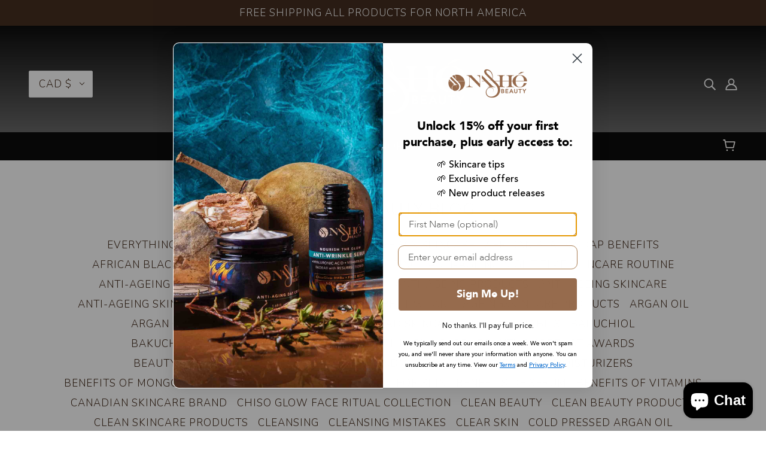

--- FILE ---
content_type: text/html; charset=utf-8
request_url: https://nashebeauty.com/blogs/blog/tagged/acne-treatment
body_size: 36916
content:
<!doctype html>
<!--[if (gt IE 9)|!(IE)]><!-->
  <html class="no-js" lang="en">
<!--<![endif]-->

  <head>

<meta name="google-site-verification" content="zw2rfUPY8LzrzpUF7i7FxbkjRw-ZYJVYZix5WRUNyK0" />
    <!-- hopfully this works -->
    <!-- Event snippet for Nashe Shopify Purchase conversion page -->
<script>
  gtag('event', 'conversion', {
      'send_to': 'AW-10800372366/tpLrCOmstIADEI61gp4o',
      'value': 1.0,
      'currency': 'CAD',
      'transaction_id': ''
  });
</script>

<!-- Google tag (gtag.js) -->
<script async src="https://www.googletagmanager.com/gtag/js?id=AW-10800372366"></script>
<script>
  window.dataLayer = window.dataLayer || [];
  function gtag(){dataLayer.push(arguments);}
  gtag('js', new Date());

  gtag('config', 'AW-10800372366');
</script>

    
  
<meta name="facebook-domain-verification" content="iieyrkc36z92ji29frlogxq6m7n25y" />
    

    <script>
  var wpShopifyTracking = {}

  

  
</script>

    <!-- Blockshop Theme - Version 6.4.1 by Troop Themes - https://troopthemes.com/ -->

    <meta charset="UTF-8">
    <meta http-equiv="X-UA-Compatible" content="IE=edge,chrome=1">
    <meta name="viewport" content="width=device-width, initial-scale=1.0, maximum-scale=5.0">
    

    


  <meta property="og:type" content="website">
  <meta property="og:title" content="Nashé Beauty Blog">

  





<meta property="og:url" content="https://nashebeauty.com/blogs/blog/tagged/acne-treatment">
<meta property="og:site_name" content="Nashé Beauty">
<meta property="og:description" content="Nashé Beauty">



<meta name="twitter:card" content="summary">
<meta name="twitter:description" content="Nashé Beauty">


  <meta name="twitter:title" content="Nashé Beauty Blog">

  



    <link rel="canonical" href="https://nashebeauty.com/blogs/blog/tagged/acne-treatment">
    <link rel="preconnect" href="https://cdn.shopify.com">

    
      <link rel="shortcut icon" href="//nashebeauty.com/cdn/shop/files/favicon_32x32.gif?v=1614313724" type="image/png">
    

    
      <title>Nashé Beauty Blog | Nashé Beauty</title>
    

    <script>window.performance && window.performance.mark && window.performance.mark('shopify.content_for_header.start');</script><meta name="google-site-verification" content="KkmOyyNDsS-_FpaZW2tYZgtpm3gUZSSFvspGRPXP8tc">
<meta id="shopify-digital-wallet" name="shopify-digital-wallet" content="/45667156124/digital_wallets/dialog">
<meta name="shopify-checkout-api-token" content="617fb179c19f7c713222a1e95d23657b">
<link rel="alternate" type="application/atom+xml" title="Feed" href="/blogs/blog/tagged/acne-treatment.atom" />
<script async="async" src="/checkouts/internal/preloads.js?locale=en-CA"></script>
<link rel="preconnect" href="https://shop.app" crossorigin="anonymous">
<script async="async" src="https://shop.app/checkouts/internal/preloads.js?locale=en-CA&shop_id=45667156124" crossorigin="anonymous"></script>
<script id="apple-pay-shop-capabilities" type="application/json">{"shopId":45667156124,"countryCode":"CA","currencyCode":"CAD","merchantCapabilities":["supports3DS"],"merchantId":"gid:\/\/shopify\/Shop\/45667156124","merchantName":"Nashé Beauty","requiredBillingContactFields":["postalAddress","email","phone"],"requiredShippingContactFields":["postalAddress","email","phone"],"shippingType":"shipping","supportedNetworks":["visa","masterCard","amex","discover","interac","jcb"],"total":{"type":"pending","label":"Nashé Beauty","amount":"1.00"},"shopifyPaymentsEnabled":true,"supportsSubscriptions":true}</script>
<script id="shopify-features" type="application/json">{"accessToken":"617fb179c19f7c713222a1e95d23657b","betas":["rich-media-storefront-analytics"],"domain":"nashebeauty.com","predictiveSearch":true,"shopId":45667156124,"locale":"en"}</script>
<script>var Shopify = Shopify || {};
Shopify.shop = "nashe-beauty-boutique.myshopify.com";
Shopify.locale = "en";
Shopify.currency = {"active":"CAD","rate":"1.0"};
Shopify.country = "CA";
Shopify.theme = {"name":"LIVE","id":128125042844,"schema_name":"Blockshop","schema_version":"6.4.1","theme_store_id":606,"role":"main"};
Shopify.theme.handle = "null";
Shopify.theme.style = {"id":null,"handle":null};
Shopify.cdnHost = "nashebeauty.com/cdn";
Shopify.routes = Shopify.routes || {};
Shopify.routes.root = "/";</script>
<script type="module">!function(o){(o.Shopify=o.Shopify||{}).modules=!0}(window);</script>
<script>!function(o){function n(){var o=[];function n(){o.push(Array.prototype.slice.apply(arguments))}return n.q=o,n}var t=o.Shopify=o.Shopify||{};t.loadFeatures=n(),t.autoloadFeatures=n()}(window);</script>
<script>
  window.ShopifyPay = window.ShopifyPay || {};
  window.ShopifyPay.apiHost = "shop.app\/pay";
  window.ShopifyPay.redirectState = null;
</script>
<script id="shop-js-analytics" type="application/json">{"pageType":"blog"}</script>
<script defer="defer" async type="module" src="//nashebeauty.com/cdn/shopifycloud/shop-js/modules/v2/client.init-shop-cart-sync_BdyHc3Nr.en.esm.js"></script>
<script defer="defer" async type="module" src="//nashebeauty.com/cdn/shopifycloud/shop-js/modules/v2/chunk.common_Daul8nwZ.esm.js"></script>
<script type="module">
  await import("//nashebeauty.com/cdn/shopifycloud/shop-js/modules/v2/client.init-shop-cart-sync_BdyHc3Nr.en.esm.js");
await import("//nashebeauty.com/cdn/shopifycloud/shop-js/modules/v2/chunk.common_Daul8nwZ.esm.js");

  window.Shopify.SignInWithShop?.initShopCartSync?.({"fedCMEnabled":true,"windoidEnabled":true});

</script>
<script>
  window.Shopify = window.Shopify || {};
  if (!window.Shopify.featureAssets) window.Shopify.featureAssets = {};
  window.Shopify.featureAssets['shop-js'] = {"shop-cart-sync":["modules/v2/client.shop-cart-sync_QYOiDySF.en.esm.js","modules/v2/chunk.common_Daul8nwZ.esm.js"],"init-fed-cm":["modules/v2/client.init-fed-cm_DchLp9rc.en.esm.js","modules/v2/chunk.common_Daul8nwZ.esm.js"],"shop-button":["modules/v2/client.shop-button_OV7bAJc5.en.esm.js","modules/v2/chunk.common_Daul8nwZ.esm.js"],"init-windoid":["modules/v2/client.init-windoid_DwxFKQ8e.en.esm.js","modules/v2/chunk.common_Daul8nwZ.esm.js"],"shop-cash-offers":["modules/v2/client.shop-cash-offers_DWtL6Bq3.en.esm.js","modules/v2/chunk.common_Daul8nwZ.esm.js","modules/v2/chunk.modal_CQq8HTM6.esm.js"],"shop-toast-manager":["modules/v2/client.shop-toast-manager_CX9r1SjA.en.esm.js","modules/v2/chunk.common_Daul8nwZ.esm.js"],"init-shop-email-lookup-coordinator":["modules/v2/client.init-shop-email-lookup-coordinator_UhKnw74l.en.esm.js","modules/v2/chunk.common_Daul8nwZ.esm.js"],"pay-button":["modules/v2/client.pay-button_DzxNnLDY.en.esm.js","modules/v2/chunk.common_Daul8nwZ.esm.js"],"avatar":["modules/v2/client.avatar_BTnouDA3.en.esm.js"],"init-shop-cart-sync":["modules/v2/client.init-shop-cart-sync_BdyHc3Nr.en.esm.js","modules/v2/chunk.common_Daul8nwZ.esm.js"],"shop-login-button":["modules/v2/client.shop-login-button_D8B466_1.en.esm.js","modules/v2/chunk.common_Daul8nwZ.esm.js","modules/v2/chunk.modal_CQq8HTM6.esm.js"],"init-customer-accounts-sign-up":["modules/v2/client.init-customer-accounts-sign-up_C8fpPm4i.en.esm.js","modules/v2/client.shop-login-button_D8B466_1.en.esm.js","modules/v2/chunk.common_Daul8nwZ.esm.js","modules/v2/chunk.modal_CQq8HTM6.esm.js"],"init-shop-for-new-customer-accounts":["modules/v2/client.init-shop-for-new-customer-accounts_CVTO0Ztu.en.esm.js","modules/v2/client.shop-login-button_D8B466_1.en.esm.js","modules/v2/chunk.common_Daul8nwZ.esm.js","modules/v2/chunk.modal_CQq8HTM6.esm.js"],"init-customer-accounts":["modules/v2/client.init-customer-accounts_dRgKMfrE.en.esm.js","modules/v2/client.shop-login-button_D8B466_1.en.esm.js","modules/v2/chunk.common_Daul8nwZ.esm.js","modules/v2/chunk.modal_CQq8HTM6.esm.js"],"shop-follow-button":["modules/v2/client.shop-follow-button_CkZpjEct.en.esm.js","modules/v2/chunk.common_Daul8nwZ.esm.js","modules/v2/chunk.modal_CQq8HTM6.esm.js"],"lead-capture":["modules/v2/client.lead-capture_BntHBhfp.en.esm.js","modules/v2/chunk.common_Daul8nwZ.esm.js","modules/v2/chunk.modal_CQq8HTM6.esm.js"],"checkout-modal":["modules/v2/client.checkout-modal_CfxcYbTm.en.esm.js","modules/v2/chunk.common_Daul8nwZ.esm.js","modules/v2/chunk.modal_CQq8HTM6.esm.js"],"shop-login":["modules/v2/client.shop-login_Da4GZ2H6.en.esm.js","modules/v2/chunk.common_Daul8nwZ.esm.js","modules/v2/chunk.modal_CQq8HTM6.esm.js"],"payment-terms":["modules/v2/client.payment-terms_MV4M3zvL.en.esm.js","modules/v2/chunk.common_Daul8nwZ.esm.js","modules/v2/chunk.modal_CQq8HTM6.esm.js"]};
</script>
<script>(function() {
  var isLoaded = false;
  function asyncLoad() {
    if (isLoaded) return;
    isLoaded = true;
    var urls = ["https:\/\/app.testimonialhub.com\/shopifyapp\/showsrstemplate.js?shop=nashe-beauty-boutique.myshopify.com","https:\/\/tabs.tkdigital.dev\/scripts\/ne_smart_tabs_072ea67e7dbd053c43440c5ca07ed437.js?shop=nashe-beauty-boutique.myshopify.com","https:\/\/getwinback.com\/new-winback\/assets\/js\/winback.js?shop=nashe-beauty-boutique.myshopify.com","https:\/\/tools.luckyorange.com\/core\/lo.js?site-id=cce7fb47\u0026shop=nashe-beauty-boutique.myshopify.com","https:\/\/d1639lhkj5l89m.cloudfront.net\/js\/storefront\/uppromote.js?shop=nashe-beauty-boutique.myshopify.com","https:\/\/cdn.nfcube.com\/instafeed-ed13c437cc1e995635722b05aaf1d49f.js?shop=nashe-beauty-boutique.myshopify.com"];
    for (var i = 0; i < urls.length; i++) {
      var s = document.createElement('script');
      s.type = 'text/javascript';
      s.async = true;
      s.src = urls[i];
      var x = document.getElementsByTagName('script')[0];
      x.parentNode.insertBefore(s, x);
    }
  };
  if(window.attachEvent) {
    window.attachEvent('onload', asyncLoad);
  } else {
    window.addEventListener('load', asyncLoad, false);
  }
})();</script>
<script id="__st">var __st={"a":45667156124,"offset":-28800,"reqid":"cec21eaa-48a6-4537-8f65-e11fc4c0d469-1768946308","pageurl":"nashebeauty.com\/blogs\/blog\/tagged\/acne-treatment","s":"blogs-81839554716","u":"6768675ba896","p":"blog","rtyp":"blog","rid":81839554716};</script>
<script>window.ShopifyPaypalV4VisibilityTracking = true;</script>
<script id="captcha-bootstrap">!function(){'use strict';const t='contact',e='account',n='new_comment',o=[[t,t],['blogs',n],['comments',n],[t,'customer']],c=[[e,'customer_login'],[e,'guest_login'],[e,'recover_customer_password'],[e,'create_customer']],r=t=>t.map((([t,e])=>`form[action*='/${t}']:not([data-nocaptcha='true']) input[name='form_type'][value='${e}']`)).join(','),a=t=>()=>t?[...document.querySelectorAll(t)].map((t=>t.form)):[];function s(){const t=[...o],e=r(t);return a(e)}const i='password',u='form_key',d=['recaptcha-v3-token','g-recaptcha-response','h-captcha-response',i],f=()=>{try{return window.sessionStorage}catch{return}},m='__shopify_v',_=t=>t.elements[u];function p(t,e,n=!1){try{const o=window.sessionStorage,c=JSON.parse(o.getItem(e)),{data:r}=function(t){const{data:e,action:n}=t;return t[m]||n?{data:e,action:n}:{data:t,action:n}}(c);for(const[e,n]of Object.entries(r))t.elements[e]&&(t.elements[e].value=n);n&&o.removeItem(e)}catch(o){console.error('form repopulation failed',{error:o})}}const l='form_type',E='cptcha';function T(t){t.dataset[E]=!0}const w=window,h=w.document,L='Shopify',v='ce_forms',y='captcha';let A=!1;((t,e)=>{const n=(g='f06e6c50-85a8-45c8-87d0-21a2b65856fe',I='https://cdn.shopify.com/shopifycloud/storefront-forms-hcaptcha/ce_storefront_forms_captcha_hcaptcha.v1.5.2.iife.js',D={infoText:'Protected by hCaptcha',privacyText:'Privacy',termsText:'Terms'},(t,e,n)=>{const o=w[L][v],c=o.bindForm;if(c)return c(t,g,e,D).then(n);var r;o.q.push([[t,g,e,D],n]),r=I,A||(h.body.append(Object.assign(h.createElement('script'),{id:'captcha-provider',async:!0,src:r})),A=!0)});var g,I,D;w[L]=w[L]||{},w[L][v]=w[L][v]||{},w[L][v].q=[],w[L][y]=w[L][y]||{},w[L][y].protect=function(t,e){n(t,void 0,e),T(t)},Object.freeze(w[L][y]),function(t,e,n,w,h,L){const[v,y,A,g]=function(t,e,n){const i=e?o:[],u=t?c:[],d=[...i,...u],f=r(d),m=r(i),_=r(d.filter((([t,e])=>n.includes(e))));return[a(f),a(m),a(_),s()]}(w,h,L),I=t=>{const e=t.target;return e instanceof HTMLFormElement?e:e&&e.form},D=t=>v().includes(t);t.addEventListener('submit',(t=>{const e=I(t);if(!e)return;const n=D(e)&&!e.dataset.hcaptchaBound&&!e.dataset.recaptchaBound,o=_(e),c=g().includes(e)&&(!o||!o.value);(n||c)&&t.preventDefault(),c&&!n&&(function(t){try{if(!f())return;!function(t){const e=f();if(!e)return;const n=_(t);if(!n)return;const o=n.value;o&&e.removeItem(o)}(t);const e=Array.from(Array(32),(()=>Math.random().toString(36)[2])).join('');!function(t,e){_(t)||t.append(Object.assign(document.createElement('input'),{type:'hidden',name:u})),t.elements[u].value=e}(t,e),function(t,e){const n=f();if(!n)return;const o=[...t.querySelectorAll(`input[type='${i}']`)].map((({name:t})=>t)),c=[...d,...o],r={};for(const[a,s]of new FormData(t).entries())c.includes(a)||(r[a]=s);n.setItem(e,JSON.stringify({[m]:1,action:t.action,data:r}))}(t,e)}catch(e){console.error('failed to persist form',e)}}(e),e.submit())}));const S=(t,e)=>{t&&!t.dataset[E]&&(n(t,e.some((e=>e===t))),T(t))};for(const o of['focusin','change'])t.addEventListener(o,(t=>{const e=I(t);D(e)&&S(e,y())}));const B=e.get('form_key'),M=e.get(l),P=B&&M;t.addEventListener('DOMContentLoaded',(()=>{const t=y();if(P)for(const e of t)e.elements[l].value===M&&p(e,B);[...new Set([...A(),...v().filter((t=>'true'===t.dataset.shopifyCaptcha))])].forEach((e=>S(e,t)))}))}(h,new URLSearchParams(w.location.search),n,t,e,['guest_login'])})(!0,!0)}();</script>
<script integrity="sha256-4kQ18oKyAcykRKYeNunJcIwy7WH5gtpwJnB7kiuLZ1E=" data-source-attribution="shopify.loadfeatures" defer="defer" src="//nashebeauty.com/cdn/shopifycloud/storefront/assets/storefront/load_feature-a0a9edcb.js" crossorigin="anonymous"></script>
<script crossorigin="anonymous" defer="defer" src="//nashebeauty.com/cdn/shopifycloud/storefront/assets/shopify_pay/storefront-65b4c6d7.js?v=20250812"></script>
<script data-source-attribution="shopify.dynamic_checkout.dynamic.init">var Shopify=Shopify||{};Shopify.PaymentButton=Shopify.PaymentButton||{isStorefrontPortableWallets:!0,init:function(){window.Shopify.PaymentButton.init=function(){};var t=document.createElement("script");t.src="https://nashebeauty.com/cdn/shopifycloud/portable-wallets/latest/portable-wallets.en.js",t.type="module",document.head.appendChild(t)}};
</script>
<script data-source-attribution="shopify.dynamic_checkout.buyer_consent">
  function portableWalletsHideBuyerConsent(e){var t=document.getElementById("shopify-buyer-consent"),n=document.getElementById("shopify-subscription-policy-button");t&&n&&(t.classList.add("hidden"),t.setAttribute("aria-hidden","true"),n.removeEventListener("click",e))}function portableWalletsShowBuyerConsent(e){var t=document.getElementById("shopify-buyer-consent"),n=document.getElementById("shopify-subscription-policy-button");t&&n&&(t.classList.remove("hidden"),t.removeAttribute("aria-hidden"),n.addEventListener("click",e))}window.Shopify?.PaymentButton&&(window.Shopify.PaymentButton.hideBuyerConsent=portableWalletsHideBuyerConsent,window.Shopify.PaymentButton.showBuyerConsent=portableWalletsShowBuyerConsent);
</script>
<script data-source-attribution="shopify.dynamic_checkout.cart.bootstrap">document.addEventListener("DOMContentLoaded",(function(){function t(){return document.querySelector("shopify-accelerated-checkout-cart, shopify-accelerated-checkout")}if(t())Shopify.PaymentButton.init();else{new MutationObserver((function(e,n){t()&&(Shopify.PaymentButton.init(),n.disconnect())})).observe(document.body,{childList:!0,subtree:!0})}}));
</script>
<script id='scb4127' type='text/javascript' async='' src='https://nashebeauty.com/cdn/shopifycloud/privacy-banner/storefront-banner.js'></script><link id="shopify-accelerated-checkout-styles" rel="stylesheet" media="screen" href="https://nashebeauty.com/cdn/shopifycloud/portable-wallets/latest/accelerated-checkout-backwards-compat.css" crossorigin="anonymous">
<style id="shopify-accelerated-checkout-cart">
        #shopify-buyer-consent {
  margin-top: 1em;
  display: inline-block;
  width: 100%;
}

#shopify-buyer-consent.hidden {
  display: none;
}

#shopify-subscription-policy-button {
  background: none;
  border: none;
  padding: 0;
  text-decoration: underline;
  font-size: inherit;
  cursor: pointer;
}

#shopify-subscription-policy-button::before {
  box-shadow: none;
}

      </style>

<script>window.performance && window.performance.mark && window.performance.mark('shopify.content_for_header.end');</script>

    








<style>
  
  @font-face {
  font-family: Nunito;
  font-weight: 300;
  font-style: normal;
  font-display: swap;
  src: url("//nashebeauty.com/cdn/fonts/nunito/nunito_n3.c1d7c2242f5519d084eafc479d7cc132bcc8c480.woff2") format("woff2"),
       url("//nashebeauty.com/cdn/fonts/nunito/nunito_n3.d543cae3671591d99f8b7ed9ea9ca8387fc73b09.woff") format("woff");
}


  
  
    @font-face {
  font-family: Nunito;
  font-weight: 400;
  font-style: normal;
  font-display: swap;
  src: url("//nashebeauty.com/cdn/fonts/nunito/nunito_n4.fc49103dc396b42cae9460289072d384b6c6eb63.woff2") format("woff2"),
       url("//nashebeauty.com/cdn/fonts/nunito/nunito_n4.5d26d13beeac3116db2479e64986cdeea4c8fbdd.woff") format("woff");
}

  

  
  @font-face {
  font-family: Nunito;
  font-weight: 300;
  font-style: normal;
  font-display: swap;
  src: url("//nashebeauty.com/cdn/fonts/nunito/nunito_n3.c1d7c2242f5519d084eafc479d7cc132bcc8c480.woff2") format("woff2"),
       url("//nashebeauty.com/cdn/fonts/nunito/nunito_n3.d543cae3671591d99f8b7ed9ea9ca8387fc73b09.woff") format("woff");
}


  
  
    @font-face {
  font-family: Nunito;
  font-weight: 400;
  font-style: normal;
  font-display: swap;
  src: url("//nashebeauty.com/cdn/fonts/nunito/nunito_n4.fc49103dc396b42cae9460289072d384b6c6eb63.woff2") format("woff2"),
       url("//nashebeauty.com/cdn/fonts/nunito/nunito_n4.5d26d13beeac3116db2479e64986cdeea4c8fbdd.woff") format("woff");
}

  

  
  @font-face {
  font-family: Nunito;
  font-weight: 300;
  font-style: normal;
  font-display: swap;
  src: url("//nashebeauty.com/cdn/fonts/nunito/nunito_n3.c1d7c2242f5519d084eafc479d7cc132bcc8c480.woff2") format("woff2"),
       url("//nashebeauty.com/cdn/fonts/nunito/nunito_n3.d543cae3671591d99f8b7ed9ea9ca8387fc73b09.woff") format("woff");
}


  
  
    @font-face {
  font-family: Nunito;
  font-weight: 400;
  font-style: normal;
  font-display: swap;
  src: url("//nashebeauty.com/cdn/fonts/nunito/nunito_n4.fc49103dc396b42cae9460289072d384b6c6eb63.woff2") format("woff2"),
       url("//nashebeauty.com/cdn/fonts/nunito/nunito_n4.5d26d13beeac3116db2479e64986cdeea4c8fbdd.woff") format("woff");
}

  

  
  
    @font-face {
  font-family: Nunito;
  font-weight: 300;
  font-style: italic;
  font-display: swap;
  src: url("//nashebeauty.com/cdn/fonts/nunito/nunito_i3.11db3ddffd5485d801b7a5d8a24c3b0e446751f1.woff2") format("woff2"),
       url("//nashebeauty.com/cdn/fonts/nunito/nunito_i3.7f37c552f86f3fb4c0aae0353840b033f9f464a0.woff") format("woff");
}

  

  
  
    @font-face {
  font-family: Nunito;
  font-weight: 400;
  font-style: italic;
  font-display: swap;
  src: url("//nashebeauty.com/cdn/fonts/nunito/nunito_i4.fd53bf99043ab6c570187ed42d1b49192135de96.woff2") format("woff2"),
       url("//nashebeauty.com/cdn/fonts/nunito/nunito_i4.cb3876a003a73aaae5363bb3e3e99d45ec598cc6.woff") format("woff");
}

  
</style>

<style>
  :root {
    --font--section-heading--size: 28px;
    --font--block-heading--size: 20px;
    --font--heading--uppercase: uppercase;
    --font--paragraph--size: 18px;

    --font--heading--family: Nunito, sans-serif;
    --font--heading--weight: 300;
    --font--heading--normal-weight: 400;
    --font--heading--style: normal;

    --font--accent--family: Nunito, sans-serif;
    --font--accent--weight: 300;
    --font--accent--style: normal;

    --font--paragraph--family: Nunito, sans-serif;
    --font--paragraph--weight: 300;
    --font--paragraph--style: normal;
    --font--bolder-paragraph--weight: 400;

    --image--loading-animation: url('//nashebeauty.com/cdn/shop/t/19/assets/AjaxLoader.gif?v=66431031005733996371657693054');
    --image--grabbing-icon: url('//nashebeauty.com/cdn/shop/t/19/assets/grabbing.png?v=162995541551579154171657693054');
  }
</style>
    <style>
  :root {
    --image--popup: url('//nashebeauty.com/cdn/shopifycloud/storefront/assets/no-image-2048-a2addb12_1200x.gif');

    --color--accent: #3c2415;
    --color-text: #3a2111;
    --color-page-bg: #ffffff;
    --color-panel-bg: #f7f7f7;
    --color-badge-bdr: rgba(58, 33, 17, 0.05);
    --color-border: #ebebeb;
    --color-error: #a97c50;
    --color-button: #ffffff;
    --color-button-bg: #a97b50;
    --color--body--light: #854c27;
    --color--alternative: #ffffff;
    --color-header: #ffffff;
    --color-header-bg: #000000;
    --color-menubar: #ffffff;
    --color-cart: #fffcfa;
    --color--footer: #ffffff;
    --bg-color--footer: #3c2415;
    --color-slider-caption: #3a2111;
    --color-slider-caption-bg: #f7f7f7;
    --color-slider-button: #f7f7f7;
    --color-slider-button-bg: #a97b50;
    --color-slider-button-hover-bg: #474747;
    --color-slider-nav: #3a2111;
    --color-product-slider-bg: #ffffff;
    --color-featured-promo-bg: #f7f7f7;
    --color-social-feed-bg: #ffffff;
    --color-grid-sale: #ffffff;
    --color-grid-sale-bg: #3a2111;
    --color-grid-sold-out: #ffffff;
    --color-grid-sold-out-bg: #cccccc;
    --color-tabs-accordions: #ebebeb;
  }
</style>

    <link href="//nashebeauty.com/cdn/shop/t/19/assets/theme.css?v=97781264906686602741658949567" rel="stylesheet" type="text/css" media="all" />
    <link href="//nashebeauty.com/cdn/shop/t/19/assets/theme--customizations.css?v=112274570904684151601657693054" rel="stylesheet" type="text/css" media="all" />

    <script>
  var general_external_links_enabled = true,
  general_scroll_to_active_item = true,
  popup_config = {
    enabled               : false,
    test_mode             : false,
    newsletter_enabled    : false,
    social_icons_enabled  : false,
    show_image_enabled    : '',
    image_link            : "",
    seconds_until         : 10,

    
    

    page_content          : '',
    days_until            : '7',
    storage_key           : 'troop_popup_storage'
  };

  popup_config.show_image_enabled = popup_config.show_image_enabled > 0 ? true : false;

  // newer naming convention
  var theme = {};
  theme.classes = {};
  theme.partials = {};
  theme.settings = {};
  theme.shop = {};
  theme.swatches = {};
  theme.templates = {};
  theme.translations = {};
  theme.urls = {};
  theme.utils = {};

  theme.settings.cart_type = 'drawer';
  theme.shop.money_format = "${{amount}}";
  theme.translations.newsletter_email_blank = 'Email field is blank';
  theme.translations.cart_item = 'Item';
  theme.translations.cart_items = 'Items';
  theme.preload_image = '//nashebeauty.com/cdn/shop/t/19/assets/popup.jpg?v=5148';
  theme.urls.cart = '/cart';
  theme.urls.collections = '/collections';
  theme.urls.product_recommendations = '/recommendations/products';
  theme.urls.search = '/search';
  theme.urls.shop = 'https://nashebeauty.com';

  





  // LazySizes
  window.lazySizesConfig = window.lazySizesConfig || {};
  window.lazySizesConfig.expand = 1200;
  window.lazySizesConfig.loadMode = 3;
  window.lazySizesConfig.ricTimeout = 50;
</script>

    <script src="//nashebeauty.com/cdn/shop/t/19/assets/lazysizes.min.js?v=89211285363418916191657693054" type="text/javascript"></script>

    

    <script src="//nashebeauty.com/cdn/shop/t/19/assets/theme.min.js?v=156877292581957305801657693054" type="text/javascript"></script>

   

<script>window.__pagefly_analytics_settings__={"version":2,"visits":395,"dashboardVisits":"60","storefrontPassword":"","acceptGDPR":true,"acceptTracking":false,"planMigrated":true,"install_app":"1","klaviyoListKey":"MFNKPU","first_visit_pricing_plan":"1","create_first_regular_page":"1","pageflyThemeId":115076333724,"publish_first_regular_page":"1","create_first_product_page":"1","publish_first_product_page":"1","create_first_collection_page":"1","publish_first_collection_page":"1"};</script>
 <link href="//nashebeauty.com/cdn/shop/t/19/assets/smk-sections.css?v=153281098125642531481657693054" rel="stylesheet" type="text/css" media="all" />
 <link href="//nashebeauty.com/cdn/shop/t/19/assets/customized-styles.css?v=138183775429593543191658949409" rel="stylesheet" type="text/css" media="all" />  
  <link href="//nashebeauty.com/cdn/shop/t/19/assets/gang-custom-css-shopify--main.css?v=105949966479335283511658949462" rel="stylesheet" type="text/css" media="all" />
    <!-- Global site tag (gtag.js) - Google Ads: 10800372366 -->

<!-- Google Tag Manager -->
<script>(function(w,d,s,l,i){w[l]=w[l]||[];w[l].push({'gtm.start':
new Date().getTime(),event:'gtm.js'});var f=d.getElementsByTagName(s)[0],
j=d.createElement(s),dl=l!='dataLayer'?'&l='+l:'';j.async=true;j.src=
'https://www.googletagmanager.com/gtm.js?id='+i+dl;f.parentNode.insertBefore(j,f);
})(window,document,'script','dataLayer','GTM-PHWMQCN');</script>
<!-- End Google Tag Manager -->

    <!-- Facebook Pixel Code -->
<script>
  !function(f,b,e,v,n,t,s)
  {if(f.fbq)return;n=f.fbq=function(){n.callMethod?
  n.callMethod.apply(n,arguments):n.queue.push(arguments)};
  if(!f._fbq)f._fbq=n;n.push=n;n.loaded=!0;n.version='2.0';
  n.queue=[];t=b.createElement(e);t.async=!0;
  t.src=v;s=b.getElementsByTagName(e)[0];
  s.parentNode.insertBefore(t,s)}(window, document,'script',
  'https://connect.facebook.net/en_US/fbevents.js');
  fbq('init', '1125984797805537');
  fbq('track', 'PageView');
</script>
<noscript><img height="1" width="1" style="display:none"
  src="https://www.facebook.com/tr?id=1125984797805537&ev=PageView&noscript=1"
/></noscript>
<!-- End Facebook Pixel Code -->
    




<!-- BEGIN app block: shopify://apps/klaviyo-email-marketing-sms/blocks/klaviyo-onsite-embed/2632fe16-c075-4321-a88b-50b567f42507 -->












  <script async src="https://static.klaviyo.com/onsite/js/Y5ibbc/klaviyo.js?company_id=Y5ibbc"></script>
  <script>!function(){if(!window.klaviyo){window._klOnsite=window._klOnsite||[];try{window.klaviyo=new Proxy({},{get:function(n,i){return"push"===i?function(){var n;(n=window._klOnsite).push.apply(n,arguments)}:function(){for(var n=arguments.length,o=new Array(n),w=0;w<n;w++)o[w]=arguments[w];var t="function"==typeof o[o.length-1]?o.pop():void 0,e=new Promise((function(n){window._klOnsite.push([i].concat(o,[function(i){t&&t(i),n(i)}]))}));return e}}})}catch(n){window.klaviyo=window.klaviyo||[],window.klaviyo.push=function(){var n;(n=window._klOnsite).push.apply(n,arguments)}}}}();</script>

  




  <script>
    window.klaviyoReviewsProductDesignMode = false
  </script>







<!-- END app block --><!-- BEGIN app block: shopify://apps/pagefly-page-builder/blocks/app-embed/83e179f7-59a0-4589-8c66-c0dddf959200 -->

<!-- BEGIN app snippet: pagefly-cro-ab-testing-main -->







<script>
  ;(function () {
    const url = new URL(window.location)
    const viewParam = url.searchParams.get('view')
    if (viewParam && viewParam.includes('variant-pf-')) {
      url.searchParams.set('pf_v', viewParam)
      url.searchParams.delete('view')
      window.history.replaceState({}, '', url)
    }
  })()
</script>



<script type='module'>
  
  window.PAGEFLY_CRO = window.PAGEFLY_CRO || {}

  window.PAGEFLY_CRO['data_debug'] = {
    original_template_suffix: "",
    allow_ab_test: false,
    ab_test_start_time: 0,
    ab_test_end_time: 0,
    today_date_time: 1768946308000,
  }
  window.PAGEFLY_CRO['GA4'] = { enabled: false}
</script>

<!-- END app snippet -->








  <script src='https://cdn.shopify.com/extensions/019bb4f9-aed6-78a3-be91-e9d44663e6bf/pagefly-page-builder-215/assets/pagefly-helper.js' defer='defer'></script>

  <script src='https://cdn.shopify.com/extensions/019bb4f9-aed6-78a3-be91-e9d44663e6bf/pagefly-page-builder-215/assets/pagefly-general-helper.js' defer='defer'></script>

  <script src='https://cdn.shopify.com/extensions/019bb4f9-aed6-78a3-be91-e9d44663e6bf/pagefly-page-builder-215/assets/pagefly-snap-slider.js' defer='defer'></script>

  <script src='https://cdn.shopify.com/extensions/019bb4f9-aed6-78a3-be91-e9d44663e6bf/pagefly-page-builder-215/assets/pagefly-slideshow-v3.js' defer='defer'></script>

  <script src='https://cdn.shopify.com/extensions/019bb4f9-aed6-78a3-be91-e9d44663e6bf/pagefly-page-builder-215/assets/pagefly-slideshow-v4.js' defer='defer'></script>

  <script src='https://cdn.shopify.com/extensions/019bb4f9-aed6-78a3-be91-e9d44663e6bf/pagefly-page-builder-215/assets/pagefly-glider.js' defer='defer'></script>

  <script src='https://cdn.shopify.com/extensions/019bb4f9-aed6-78a3-be91-e9d44663e6bf/pagefly-page-builder-215/assets/pagefly-slideshow-v1-v2.js' defer='defer'></script>

  <script src='https://cdn.shopify.com/extensions/019bb4f9-aed6-78a3-be91-e9d44663e6bf/pagefly-page-builder-215/assets/pagefly-product-media.js' defer='defer'></script>

  <script src='https://cdn.shopify.com/extensions/019bb4f9-aed6-78a3-be91-e9d44663e6bf/pagefly-page-builder-215/assets/pagefly-product.js' defer='defer'></script>


<script id='pagefly-helper-data' type='application/json'>
  {
    "page_optimization": {
      "assets_prefetching": false
    },
    "elements_asset_mapper": {
      "Accordion": "https://cdn.shopify.com/extensions/019bb4f9-aed6-78a3-be91-e9d44663e6bf/pagefly-page-builder-215/assets/pagefly-accordion.js",
      "Accordion3": "https://cdn.shopify.com/extensions/019bb4f9-aed6-78a3-be91-e9d44663e6bf/pagefly-page-builder-215/assets/pagefly-accordion3.js",
      "CountDown": "https://cdn.shopify.com/extensions/019bb4f9-aed6-78a3-be91-e9d44663e6bf/pagefly-page-builder-215/assets/pagefly-countdown.js",
      "GMap1": "https://cdn.shopify.com/extensions/019bb4f9-aed6-78a3-be91-e9d44663e6bf/pagefly-page-builder-215/assets/pagefly-gmap.js",
      "GMap2": "https://cdn.shopify.com/extensions/019bb4f9-aed6-78a3-be91-e9d44663e6bf/pagefly-page-builder-215/assets/pagefly-gmap.js",
      "GMapBasicV2": "https://cdn.shopify.com/extensions/019bb4f9-aed6-78a3-be91-e9d44663e6bf/pagefly-page-builder-215/assets/pagefly-gmap.js",
      "GMapAdvancedV2": "https://cdn.shopify.com/extensions/019bb4f9-aed6-78a3-be91-e9d44663e6bf/pagefly-page-builder-215/assets/pagefly-gmap.js",
      "HTML.Video": "https://cdn.shopify.com/extensions/019bb4f9-aed6-78a3-be91-e9d44663e6bf/pagefly-page-builder-215/assets/pagefly-htmlvideo.js",
      "HTML.Video2": "https://cdn.shopify.com/extensions/019bb4f9-aed6-78a3-be91-e9d44663e6bf/pagefly-page-builder-215/assets/pagefly-htmlvideo2.js",
      "HTML.Video3": "https://cdn.shopify.com/extensions/019bb4f9-aed6-78a3-be91-e9d44663e6bf/pagefly-page-builder-215/assets/pagefly-htmlvideo2.js",
      "BackgroundVideo": "https://cdn.shopify.com/extensions/019bb4f9-aed6-78a3-be91-e9d44663e6bf/pagefly-page-builder-215/assets/pagefly-htmlvideo2.js",
      "Instagram": "https://cdn.shopify.com/extensions/019bb4f9-aed6-78a3-be91-e9d44663e6bf/pagefly-page-builder-215/assets/pagefly-instagram.js",
      "Instagram2": "https://cdn.shopify.com/extensions/019bb4f9-aed6-78a3-be91-e9d44663e6bf/pagefly-page-builder-215/assets/pagefly-instagram.js",
      "Insta3": "https://cdn.shopify.com/extensions/019bb4f9-aed6-78a3-be91-e9d44663e6bf/pagefly-page-builder-215/assets/pagefly-instagram3.js",
      "Tabs": "https://cdn.shopify.com/extensions/019bb4f9-aed6-78a3-be91-e9d44663e6bf/pagefly-page-builder-215/assets/pagefly-tab.js",
      "Tabs3": "https://cdn.shopify.com/extensions/019bb4f9-aed6-78a3-be91-e9d44663e6bf/pagefly-page-builder-215/assets/pagefly-tab3.js",
      "ProductBox": "https://cdn.shopify.com/extensions/019bb4f9-aed6-78a3-be91-e9d44663e6bf/pagefly-page-builder-215/assets/pagefly-cart.js",
      "FBPageBox2": "https://cdn.shopify.com/extensions/019bb4f9-aed6-78a3-be91-e9d44663e6bf/pagefly-page-builder-215/assets/pagefly-facebook.js",
      "FBLikeButton2": "https://cdn.shopify.com/extensions/019bb4f9-aed6-78a3-be91-e9d44663e6bf/pagefly-page-builder-215/assets/pagefly-facebook.js",
      "TwitterFeed2": "https://cdn.shopify.com/extensions/019bb4f9-aed6-78a3-be91-e9d44663e6bf/pagefly-page-builder-215/assets/pagefly-twitter.js",
      "Paragraph4": "https://cdn.shopify.com/extensions/019bb4f9-aed6-78a3-be91-e9d44663e6bf/pagefly-page-builder-215/assets/pagefly-paragraph4.js",

      "AliReviews": "https://cdn.shopify.com/extensions/019bb4f9-aed6-78a3-be91-e9d44663e6bf/pagefly-page-builder-215/assets/pagefly-3rd-elements.js",
      "BackInStock": "https://cdn.shopify.com/extensions/019bb4f9-aed6-78a3-be91-e9d44663e6bf/pagefly-page-builder-215/assets/pagefly-3rd-elements.js",
      "GloboBackInStock": "https://cdn.shopify.com/extensions/019bb4f9-aed6-78a3-be91-e9d44663e6bf/pagefly-page-builder-215/assets/pagefly-3rd-elements.js",
      "GrowaveWishlist": "https://cdn.shopify.com/extensions/019bb4f9-aed6-78a3-be91-e9d44663e6bf/pagefly-page-builder-215/assets/pagefly-3rd-elements.js",
      "InfiniteOptionsShopPad": "https://cdn.shopify.com/extensions/019bb4f9-aed6-78a3-be91-e9d44663e6bf/pagefly-page-builder-215/assets/pagefly-3rd-elements.js",
      "InkybayProductPersonalizer": "https://cdn.shopify.com/extensions/019bb4f9-aed6-78a3-be91-e9d44663e6bf/pagefly-page-builder-215/assets/pagefly-3rd-elements.js",
      "LimeSpot": "https://cdn.shopify.com/extensions/019bb4f9-aed6-78a3-be91-e9d44663e6bf/pagefly-page-builder-215/assets/pagefly-3rd-elements.js",
      "Loox": "https://cdn.shopify.com/extensions/019bb4f9-aed6-78a3-be91-e9d44663e6bf/pagefly-page-builder-215/assets/pagefly-3rd-elements.js",
      "Opinew": "https://cdn.shopify.com/extensions/019bb4f9-aed6-78a3-be91-e9d44663e6bf/pagefly-page-builder-215/assets/pagefly-3rd-elements.js",
      "Powr": "https://cdn.shopify.com/extensions/019bb4f9-aed6-78a3-be91-e9d44663e6bf/pagefly-page-builder-215/assets/pagefly-3rd-elements.js",
      "ProductReviews": "https://cdn.shopify.com/extensions/019bb4f9-aed6-78a3-be91-e9d44663e6bf/pagefly-page-builder-215/assets/pagefly-3rd-elements.js",
      "PushOwl": "https://cdn.shopify.com/extensions/019bb4f9-aed6-78a3-be91-e9d44663e6bf/pagefly-page-builder-215/assets/pagefly-3rd-elements.js",
      "ReCharge": "https://cdn.shopify.com/extensions/019bb4f9-aed6-78a3-be91-e9d44663e6bf/pagefly-page-builder-215/assets/pagefly-3rd-elements.js",
      "Rivyo": "https://cdn.shopify.com/extensions/019bb4f9-aed6-78a3-be91-e9d44663e6bf/pagefly-page-builder-215/assets/pagefly-3rd-elements.js",
      "TrackingMore": "https://cdn.shopify.com/extensions/019bb4f9-aed6-78a3-be91-e9d44663e6bf/pagefly-page-builder-215/assets/pagefly-3rd-elements.js",
      "Vitals": "https://cdn.shopify.com/extensions/019bb4f9-aed6-78a3-be91-e9d44663e6bf/pagefly-page-builder-215/assets/pagefly-3rd-elements.js",
      "Wiser": "https://cdn.shopify.com/extensions/019bb4f9-aed6-78a3-be91-e9d44663e6bf/pagefly-page-builder-215/assets/pagefly-3rd-elements.js"
    },
    "custom_elements_mapper": {
      "pf-click-action-element": "https://cdn.shopify.com/extensions/019bb4f9-aed6-78a3-be91-e9d44663e6bf/pagefly-page-builder-215/assets/pagefly-click-action-element.js",
      "pf-dialog-element": "https://cdn.shopify.com/extensions/019bb4f9-aed6-78a3-be91-e9d44663e6bf/pagefly-page-builder-215/assets/pagefly-dialog-element.js"
    }
  }
</script>


<!-- END app block --><script src="https://cdn.shopify.com/extensions/e4b3a77b-20c9-4161-b1bb-deb87046128d/inbox-1253/assets/inbox-chat-loader.js" type="text/javascript" defer="defer"></script>
<meta property="og:image" content="https://cdn.shopify.com/s/files/1/0456/6715/6124/files/Nashe-BB_main-horizontal-logo_bronze_120vh.png?height=628&pad_color=fff&v=1614313890&width=1200" />
<meta property="og:image:secure_url" content="https://cdn.shopify.com/s/files/1/0456/6715/6124/files/Nashe-BB_main-horizontal-logo_bronze_120vh.png?height=628&pad_color=fff&v=1614313890&width=1200" />
<meta property="og:image:width" content="1200" />
<meta property="og:image:height" content="628" />
<link href="https://monorail-edge.shopifysvc.com" rel="dns-prefetch">
<script>(function(){if ("sendBeacon" in navigator && "performance" in window) {try {var session_token_from_headers = performance.getEntriesByType('navigation')[0].serverTiming.find(x => x.name == '_s').description;} catch {var session_token_from_headers = undefined;}var session_cookie_matches = document.cookie.match(/_shopify_s=([^;]*)/);var session_token_from_cookie = session_cookie_matches && session_cookie_matches.length === 2 ? session_cookie_matches[1] : "";var session_token = session_token_from_headers || session_token_from_cookie || "";function handle_abandonment_event(e) {var entries = performance.getEntries().filter(function(entry) {return /monorail-edge.shopifysvc.com/.test(entry.name);});if (!window.abandonment_tracked && entries.length === 0) {window.abandonment_tracked = true;var currentMs = Date.now();var navigation_start = performance.timing.navigationStart;var payload = {shop_id: 45667156124,url: window.location.href,navigation_start,duration: currentMs - navigation_start,session_token,page_type: "blog"};window.navigator.sendBeacon("https://monorail-edge.shopifysvc.com/v1/produce", JSON.stringify({schema_id: "online_store_buyer_site_abandonment/1.1",payload: payload,metadata: {event_created_at_ms: currentMs,event_sent_at_ms: currentMs}}));}}window.addEventListener('pagehide', handle_abandonment_event);}}());</script>
<script id="web-pixels-manager-setup">(function e(e,d,r,n,o){if(void 0===o&&(o={}),!Boolean(null===(a=null===(i=window.Shopify)||void 0===i?void 0:i.analytics)||void 0===a?void 0:a.replayQueue)){var i,a;window.Shopify=window.Shopify||{};var t=window.Shopify;t.analytics=t.analytics||{};var s=t.analytics;s.replayQueue=[],s.publish=function(e,d,r){return s.replayQueue.push([e,d,r]),!0};try{self.performance.mark("wpm:start")}catch(e){}var l=function(){var e={modern:/Edge?\/(1{2}[4-9]|1[2-9]\d|[2-9]\d{2}|\d{4,})\.\d+(\.\d+|)|Firefox\/(1{2}[4-9]|1[2-9]\d|[2-9]\d{2}|\d{4,})\.\d+(\.\d+|)|Chrom(ium|e)\/(9{2}|\d{3,})\.\d+(\.\d+|)|(Maci|X1{2}).+ Version\/(15\.\d+|(1[6-9]|[2-9]\d|\d{3,})\.\d+)([,.]\d+|)( \(\w+\)|)( Mobile\/\w+|) Safari\/|Chrome.+OPR\/(9{2}|\d{3,})\.\d+\.\d+|(CPU[ +]OS|iPhone[ +]OS|CPU[ +]iPhone|CPU IPhone OS|CPU iPad OS)[ +]+(15[._]\d+|(1[6-9]|[2-9]\d|\d{3,})[._]\d+)([._]\d+|)|Android:?[ /-](13[3-9]|1[4-9]\d|[2-9]\d{2}|\d{4,})(\.\d+|)(\.\d+|)|Android.+Firefox\/(13[5-9]|1[4-9]\d|[2-9]\d{2}|\d{4,})\.\d+(\.\d+|)|Android.+Chrom(ium|e)\/(13[3-9]|1[4-9]\d|[2-9]\d{2}|\d{4,})\.\d+(\.\d+|)|SamsungBrowser\/([2-9]\d|\d{3,})\.\d+/,legacy:/Edge?\/(1[6-9]|[2-9]\d|\d{3,})\.\d+(\.\d+|)|Firefox\/(5[4-9]|[6-9]\d|\d{3,})\.\d+(\.\d+|)|Chrom(ium|e)\/(5[1-9]|[6-9]\d|\d{3,})\.\d+(\.\d+|)([\d.]+$|.*Safari\/(?![\d.]+ Edge\/[\d.]+$))|(Maci|X1{2}).+ Version\/(10\.\d+|(1[1-9]|[2-9]\d|\d{3,})\.\d+)([,.]\d+|)( \(\w+\)|)( Mobile\/\w+|) Safari\/|Chrome.+OPR\/(3[89]|[4-9]\d|\d{3,})\.\d+\.\d+|(CPU[ +]OS|iPhone[ +]OS|CPU[ +]iPhone|CPU IPhone OS|CPU iPad OS)[ +]+(10[._]\d+|(1[1-9]|[2-9]\d|\d{3,})[._]\d+)([._]\d+|)|Android:?[ /-](13[3-9]|1[4-9]\d|[2-9]\d{2}|\d{4,})(\.\d+|)(\.\d+|)|Mobile Safari.+OPR\/([89]\d|\d{3,})\.\d+\.\d+|Android.+Firefox\/(13[5-9]|1[4-9]\d|[2-9]\d{2}|\d{4,})\.\d+(\.\d+|)|Android.+Chrom(ium|e)\/(13[3-9]|1[4-9]\d|[2-9]\d{2}|\d{4,})\.\d+(\.\d+|)|Android.+(UC? ?Browser|UCWEB|U3)[ /]?(15\.([5-9]|\d{2,})|(1[6-9]|[2-9]\d|\d{3,})\.\d+)\.\d+|SamsungBrowser\/(5\.\d+|([6-9]|\d{2,})\.\d+)|Android.+MQ{2}Browser\/(14(\.(9|\d{2,})|)|(1[5-9]|[2-9]\d|\d{3,})(\.\d+|))(\.\d+|)|K[Aa][Ii]OS\/(3\.\d+|([4-9]|\d{2,})\.\d+)(\.\d+|)/},d=e.modern,r=e.legacy,n=navigator.userAgent;return n.match(d)?"modern":n.match(r)?"legacy":"unknown"}(),u="modern"===l?"modern":"legacy",c=(null!=n?n:{modern:"",legacy:""})[u],f=function(e){return[e.baseUrl,"/wpm","/b",e.hashVersion,"modern"===e.buildTarget?"m":"l",".js"].join("")}({baseUrl:d,hashVersion:r,buildTarget:u}),m=function(e){var d=e.version,r=e.bundleTarget,n=e.surface,o=e.pageUrl,i=e.monorailEndpoint;return{emit:function(e){var a=e.status,t=e.errorMsg,s=(new Date).getTime(),l=JSON.stringify({metadata:{event_sent_at_ms:s},events:[{schema_id:"web_pixels_manager_load/3.1",payload:{version:d,bundle_target:r,page_url:o,status:a,surface:n,error_msg:t},metadata:{event_created_at_ms:s}}]});if(!i)return console&&console.warn&&console.warn("[Web Pixels Manager] No Monorail endpoint provided, skipping logging."),!1;try{return self.navigator.sendBeacon.bind(self.navigator)(i,l)}catch(e){}var u=new XMLHttpRequest;try{return u.open("POST",i,!0),u.setRequestHeader("Content-Type","text/plain"),u.send(l),!0}catch(e){return console&&console.warn&&console.warn("[Web Pixels Manager] Got an unhandled error while logging to Monorail."),!1}}}}({version:r,bundleTarget:l,surface:e.surface,pageUrl:self.location.href,monorailEndpoint:e.monorailEndpoint});try{o.browserTarget=l,function(e){var d=e.src,r=e.async,n=void 0===r||r,o=e.onload,i=e.onerror,a=e.sri,t=e.scriptDataAttributes,s=void 0===t?{}:t,l=document.createElement("script"),u=document.querySelector("head"),c=document.querySelector("body");if(l.async=n,l.src=d,a&&(l.integrity=a,l.crossOrigin="anonymous"),s)for(var f in s)if(Object.prototype.hasOwnProperty.call(s,f))try{l.dataset[f]=s[f]}catch(e){}if(o&&l.addEventListener("load",o),i&&l.addEventListener("error",i),u)u.appendChild(l);else{if(!c)throw new Error("Did not find a head or body element to append the script");c.appendChild(l)}}({src:f,async:!0,onload:function(){if(!function(){var e,d;return Boolean(null===(d=null===(e=window.Shopify)||void 0===e?void 0:e.analytics)||void 0===d?void 0:d.initialized)}()){var d=window.webPixelsManager.init(e)||void 0;if(d){var r=window.Shopify.analytics;r.replayQueue.forEach((function(e){var r=e[0],n=e[1],o=e[2];d.publishCustomEvent(r,n,o)})),r.replayQueue=[],r.publish=d.publishCustomEvent,r.visitor=d.visitor,r.initialized=!0}}},onerror:function(){return m.emit({status:"failed",errorMsg:"".concat(f," has failed to load")})},sri:function(e){var d=/^sha384-[A-Za-z0-9+/=]+$/;return"string"==typeof e&&d.test(e)}(c)?c:"",scriptDataAttributes:o}),m.emit({status:"loading"})}catch(e){m.emit({status:"failed",errorMsg:(null==e?void 0:e.message)||"Unknown error"})}}})({shopId: 45667156124,storefrontBaseUrl: "https://nashebeauty.com",extensionsBaseUrl: "https://extensions.shopifycdn.com/cdn/shopifycloud/web-pixels-manager",monorailEndpoint: "https://monorail-edge.shopifysvc.com/unstable/produce_batch",surface: "storefront-renderer",enabledBetaFlags: ["2dca8a86"],webPixelsConfigList: [{"id":"1795096732","configuration":"{\"siteId\":\"cce7fb47\",\"environment\":\"production\",\"isPlusUser\":\"false\"}","eventPayloadVersion":"v1","runtimeContext":"STRICT","scriptVersion":"d38a2000dcd0eb072d7eed6a88122b6b","type":"APP","apiClientId":187969,"privacyPurposes":["ANALYTICS","MARKETING"],"capabilities":["advanced_dom_events"],"dataSharingAdjustments":{"protectedCustomerApprovalScopes":[]}},{"id":"1791918236","configuration":"{\"accountID\":\"Y5ibbc\",\"webPixelConfig\":\"eyJlbmFibGVBZGRlZFRvQ2FydEV2ZW50cyI6IHRydWV9\"}","eventPayloadVersion":"v1","runtimeContext":"STRICT","scriptVersion":"524f6c1ee37bacdca7657a665bdca589","type":"APP","apiClientId":123074,"privacyPurposes":["ANALYTICS","MARKETING"],"dataSharingAdjustments":{"protectedCustomerApprovalScopes":["read_customer_address","read_customer_email","read_customer_name","read_customer_personal_data","read_customer_phone"]}},{"id":"1038549148","configuration":"{}","eventPayloadVersion":"v1","runtimeContext":"STRICT","scriptVersion":"705479d021859bdf9cd4598589a4acf4","type":"APP","apiClientId":30400643073,"privacyPurposes":["ANALYTICS"],"dataSharingAdjustments":{"protectedCustomerApprovalScopes":["read_customer_address","read_customer_email","read_customer_name","read_customer_personal_data","read_customer_phone"]}},{"id":"881721500","configuration":"{\"accountID\":\"251010\"}","eventPayloadVersion":"v1","runtimeContext":"STRICT","scriptVersion":"e9702cc0fbdd9453d46c7ca8e2f5a5f4","type":"APP","apiClientId":956606,"privacyPurposes":[],"dataSharingAdjustments":{"protectedCustomerApprovalScopes":["read_customer_personal_data"]}},{"id":"564527260","configuration":"{\"config\":\"{\\\"pixel_id\\\":\\\"G-25370GJLWZ\\\",\\\"target_country\\\":\\\"CA\\\",\\\"gtag_events\\\":[{\\\"type\\\":\\\"search\\\",\\\"action_label\\\":\\\"G-25370GJLWZ\\\"},{\\\"type\\\":\\\"begin_checkout\\\",\\\"action_label\\\":\\\"G-25370GJLWZ\\\"},{\\\"type\\\":\\\"view_item\\\",\\\"action_label\\\":[\\\"G-25370GJLWZ\\\",\\\"MC-SVS52BJEZH\\\"]},{\\\"type\\\":\\\"purchase\\\",\\\"action_label\\\":[\\\"G-25370GJLWZ\\\",\\\"MC-SVS52BJEZH\\\"]},{\\\"type\\\":\\\"page_view\\\",\\\"action_label\\\":[\\\"G-25370GJLWZ\\\",\\\"MC-SVS52BJEZH\\\"]},{\\\"type\\\":\\\"add_payment_info\\\",\\\"action_label\\\":\\\"G-25370GJLWZ\\\"},{\\\"type\\\":\\\"add_to_cart\\\",\\\"action_label\\\":\\\"G-25370GJLWZ\\\"}],\\\"enable_monitoring_mode\\\":false}\"}","eventPayloadVersion":"v1","runtimeContext":"OPEN","scriptVersion":"b2a88bafab3e21179ed38636efcd8a93","type":"APP","apiClientId":1780363,"privacyPurposes":[],"dataSharingAdjustments":{"protectedCustomerApprovalScopes":["read_customer_address","read_customer_email","read_customer_name","read_customer_personal_data","read_customer_phone"]}},{"id":"329908380","configuration":"{\"shopId\":\"64093\",\"env\":\"production\",\"metaData\":\"[]\"}","eventPayloadVersion":"v1","runtimeContext":"STRICT","scriptVersion":"8e11013497942cd9be82d03af35714e6","type":"APP","apiClientId":2773553,"privacyPurposes":[],"dataSharingAdjustments":{"protectedCustomerApprovalScopes":["read_customer_address","read_customer_email","read_customer_name","read_customer_personal_data","read_customer_phone"]}},{"id":"214171804","configuration":"{\"pixel_id\":\"1125984797805537\",\"pixel_type\":\"facebook_pixel\",\"metaapp_system_user_token\":\"-\"}","eventPayloadVersion":"v1","runtimeContext":"OPEN","scriptVersion":"ca16bc87fe92b6042fbaa3acc2fbdaa6","type":"APP","apiClientId":2329312,"privacyPurposes":["ANALYTICS","MARKETING","SALE_OF_DATA"],"dataSharingAdjustments":{"protectedCustomerApprovalScopes":["read_customer_address","read_customer_email","read_customer_name","read_customer_personal_data","read_customer_phone"]}},{"id":"80019612","configuration":"{\"tagID\":\"2613535101500\"}","eventPayloadVersion":"v1","runtimeContext":"STRICT","scriptVersion":"18031546ee651571ed29edbe71a3550b","type":"APP","apiClientId":3009811,"privacyPurposes":["ANALYTICS","MARKETING","SALE_OF_DATA"],"dataSharingAdjustments":{"protectedCustomerApprovalScopes":["read_customer_address","read_customer_email","read_customer_name","read_customer_personal_data","read_customer_phone"]}},{"id":"shopify-app-pixel","configuration":"{}","eventPayloadVersion":"v1","runtimeContext":"STRICT","scriptVersion":"0450","apiClientId":"shopify-pixel","type":"APP","privacyPurposes":["ANALYTICS","MARKETING"]},{"id":"shopify-custom-pixel","eventPayloadVersion":"v1","runtimeContext":"LAX","scriptVersion":"0450","apiClientId":"shopify-pixel","type":"CUSTOM","privacyPurposes":["ANALYTICS","MARKETING"]}],isMerchantRequest: false,initData: {"shop":{"name":"Nashé Beauty","paymentSettings":{"currencyCode":"CAD"},"myshopifyDomain":"nashe-beauty-boutique.myshopify.com","countryCode":"CA","storefrontUrl":"https:\/\/nashebeauty.com"},"customer":null,"cart":null,"checkout":null,"productVariants":[],"purchasingCompany":null},},"https://nashebeauty.com/cdn","fcfee988w5aeb613cpc8e4bc33m6693e112",{"modern":"","legacy":""},{"shopId":"45667156124","storefrontBaseUrl":"https:\/\/nashebeauty.com","extensionBaseUrl":"https:\/\/extensions.shopifycdn.com\/cdn\/shopifycloud\/web-pixels-manager","surface":"storefront-renderer","enabledBetaFlags":"[\"2dca8a86\"]","isMerchantRequest":"false","hashVersion":"fcfee988w5aeb613cpc8e4bc33m6693e112","publish":"custom","events":"[[\"page_viewed\",{}]]"});</script><script>
  window.ShopifyAnalytics = window.ShopifyAnalytics || {};
  window.ShopifyAnalytics.meta = window.ShopifyAnalytics.meta || {};
  window.ShopifyAnalytics.meta.currency = 'CAD';
  var meta = {"page":{"pageType":"blog","resourceType":"blog","resourceId":81839554716,"requestId":"cec21eaa-48a6-4537-8f65-e11fc4c0d469-1768946308"}};
  for (var attr in meta) {
    window.ShopifyAnalytics.meta[attr] = meta[attr];
  }
</script>
<script class="analytics">
  (function () {
    var customDocumentWrite = function(content) {
      var jquery = null;

      if (window.jQuery) {
        jquery = window.jQuery;
      } else if (window.Checkout && window.Checkout.$) {
        jquery = window.Checkout.$;
      }

      if (jquery) {
        jquery('body').append(content);
      }
    };

    var hasLoggedConversion = function(token) {
      if (token) {
        return document.cookie.indexOf('loggedConversion=' + token) !== -1;
      }
      return false;
    }

    var setCookieIfConversion = function(token) {
      if (token) {
        var twoMonthsFromNow = new Date(Date.now());
        twoMonthsFromNow.setMonth(twoMonthsFromNow.getMonth() + 2);

        document.cookie = 'loggedConversion=' + token + '; expires=' + twoMonthsFromNow;
      }
    }

    var trekkie = window.ShopifyAnalytics.lib = window.trekkie = window.trekkie || [];
    if (trekkie.integrations) {
      return;
    }
    trekkie.methods = [
      'identify',
      'page',
      'ready',
      'track',
      'trackForm',
      'trackLink'
    ];
    trekkie.factory = function(method) {
      return function() {
        var args = Array.prototype.slice.call(arguments);
        args.unshift(method);
        trekkie.push(args);
        return trekkie;
      };
    };
    for (var i = 0; i < trekkie.methods.length; i++) {
      var key = trekkie.methods[i];
      trekkie[key] = trekkie.factory(key);
    }
    trekkie.load = function(config) {
      trekkie.config = config || {};
      trekkie.config.initialDocumentCookie = document.cookie;
      var first = document.getElementsByTagName('script')[0];
      var script = document.createElement('script');
      script.type = 'text/javascript';
      script.onerror = function(e) {
        var scriptFallback = document.createElement('script');
        scriptFallback.type = 'text/javascript';
        scriptFallback.onerror = function(error) {
                var Monorail = {
      produce: function produce(monorailDomain, schemaId, payload) {
        var currentMs = new Date().getTime();
        var event = {
          schema_id: schemaId,
          payload: payload,
          metadata: {
            event_created_at_ms: currentMs,
            event_sent_at_ms: currentMs
          }
        };
        return Monorail.sendRequest("https://" + monorailDomain + "/v1/produce", JSON.stringify(event));
      },
      sendRequest: function sendRequest(endpointUrl, payload) {
        // Try the sendBeacon API
        if (window && window.navigator && typeof window.navigator.sendBeacon === 'function' && typeof window.Blob === 'function' && !Monorail.isIos12()) {
          var blobData = new window.Blob([payload], {
            type: 'text/plain'
          });

          if (window.navigator.sendBeacon(endpointUrl, blobData)) {
            return true;
          } // sendBeacon was not successful

        } // XHR beacon

        var xhr = new XMLHttpRequest();

        try {
          xhr.open('POST', endpointUrl);
          xhr.setRequestHeader('Content-Type', 'text/plain');
          xhr.send(payload);
        } catch (e) {
          console.log(e);
        }

        return false;
      },
      isIos12: function isIos12() {
        return window.navigator.userAgent.lastIndexOf('iPhone; CPU iPhone OS 12_') !== -1 || window.navigator.userAgent.lastIndexOf('iPad; CPU OS 12_') !== -1;
      }
    };
    Monorail.produce('monorail-edge.shopifysvc.com',
      'trekkie_storefront_load_errors/1.1',
      {shop_id: 45667156124,
      theme_id: 128125042844,
      app_name: "storefront",
      context_url: window.location.href,
      source_url: "//nashebeauty.com/cdn/s/trekkie.storefront.cd680fe47e6c39ca5d5df5f0a32d569bc48c0f27.min.js"});

        };
        scriptFallback.async = true;
        scriptFallback.src = '//nashebeauty.com/cdn/s/trekkie.storefront.cd680fe47e6c39ca5d5df5f0a32d569bc48c0f27.min.js';
        first.parentNode.insertBefore(scriptFallback, first);
      };
      script.async = true;
      script.src = '//nashebeauty.com/cdn/s/trekkie.storefront.cd680fe47e6c39ca5d5df5f0a32d569bc48c0f27.min.js';
      first.parentNode.insertBefore(script, first);
    };
    trekkie.load(
      {"Trekkie":{"appName":"storefront","development":false,"defaultAttributes":{"shopId":45667156124,"isMerchantRequest":null,"themeId":128125042844,"themeCityHash":"9780035620595108574","contentLanguage":"en","currency":"CAD","eventMetadataId":"8ee5dd3c-bad1-4ec1-9f8e-687fd6553983"},"isServerSideCookieWritingEnabled":true,"monorailRegion":"shop_domain","enabledBetaFlags":["65f19447"]},"Session Attribution":{},"S2S":{"facebookCapiEnabled":true,"source":"trekkie-storefront-renderer","apiClientId":580111}}
    );

    var loaded = false;
    trekkie.ready(function() {
      if (loaded) return;
      loaded = true;

      window.ShopifyAnalytics.lib = window.trekkie;

      var originalDocumentWrite = document.write;
      document.write = customDocumentWrite;
      try { window.ShopifyAnalytics.merchantGoogleAnalytics.call(this); } catch(error) {};
      document.write = originalDocumentWrite;

      window.ShopifyAnalytics.lib.page(null,{"pageType":"blog","resourceType":"blog","resourceId":81839554716,"requestId":"cec21eaa-48a6-4537-8f65-e11fc4c0d469-1768946308","shopifyEmitted":true});

      var match = window.location.pathname.match(/checkouts\/(.+)\/(thank_you|post_purchase)/)
      var token = match? match[1]: undefined;
      if (!hasLoggedConversion(token)) {
        setCookieIfConversion(token);
        
      }
    });


        var eventsListenerScript = document.createElement('script');
        eventsListenerScript.async = true;
        eventsListenerScript.src = "//nashebeauty.com/cdn/shopifycloud/storefront/assets/shop_events_listener-3da45d37.js";
        document.getElementsByTagName('head')[0].appendChild(eventsListenerScript);

})();</script>
  <script>
  if (!window.ga || (window.ga && typeof window.ga !== 'function')) {
    window.ga = function ga() {
      (window.ga.q = window.ga.q || []).push(arguments);
      if (window.Shopify && window.Shopify.analytics && typeof window.Shopify.analytics.publish === 'function') {
        window.Shopify.analytics.publish("ga_stub_called", {}, {sendTo: "google_osp_migration"});
      }
      console.error("Shopify's Google Analytics stub called with:", Array.from(arguments), "\nSee https://help.shopify.com/manual/promoting-marketing/pixels/pixel-migration#google for more information.");
    };
    if (window.Shopify && window.Shopify.analytics && typeof window.Shopify.analytics.publish === 'function') {
      window.Shopify.analytics.publish("ga_stub_initialized", {}, {sendTo: "google_osp_migration"});
    }
  }
</script>
<script
  defer
  src="https://nashebeauty.com/cdn/shopifycloud/perf-kit/shopify-perf-kit-3.0.4.min.js"
  data-application="storefront-renderer"
  data-shop-id="45667156124"
  data-render-region="gcp-us-central1"
  data-page-type="blog"
  data-theme-instance-id="128125042844"
  data-theme-name="Blockshop"
  data-theme-version="6.4.1"
  data-monorail-region="shop_domain"
  data-resource-timing-sampling-rate="10"
  data-shs="true"
  data-shs-beacon="true"
  data-shs-export-with-fetch="true"
  data-shs-logs-sample-rate="1"
  data-shs-beacon-endpoint="https://nashebeauty.com/api/collect"
></script>
</head> 

<script src="https://a.klaviyo.com/media/js/onsite/onsite.js"></script>
<script>
    var klaviyo = klaviyo || [];
    klaviyo.init({
      account: "Y5ibbc",
      platform: "shopify"
    });
    klaviyo.enable("backinstock",{ 
    trigger: {
      product_page_text: "Notify Me When Available",
      product_page_class: "btn",
      product_page_text_align: "center",
      product_page_margin: "0px",
      replace_anchor: false
    },
    modal: {
     headline: "{product_name}",
     body_content: "Register to receive a notification when this item comes back in stock.",
     email_field_label: "Email",
     button_label: "Notify me when available",
     subscription_success_label: "You're in! We'll let you know when it's back.",
     footer_content: '',
     additional_styles: "@import url('https://fonts.googleapis.com/css?family=Helvetica+Neue');",
     drop_background_color: "#000",
     background_color: "#fff",
     text_color: "#222",
     button_text_color: "#fff",
     button_background_color: "#439fdb",
     close_button_color: "#ccc",
     error_background_color: "#fcd6d7",
     error_text_color: "#C72E2F",
     success_background_color: "#d3efcd",
     success_text_color: "#1B9500"
    }
  });
</script>


    
  <body
    class="page-nashe-beauty-blog template-blog"
    data-theme-id="606"
    data-theme-name="Blockshop"
    data-theme-version="6.4.1"
  >
<!-- Google Tag Manager (noscript) -->
<noscript><iframe src="https://www.googletagmanager.com/ns.html?id=GTM-PHWMQCN" height="0" width="0" style="display:none;visibility:hidden"></iframe></noscript>
<!-- End Google Tag Manager (noscript) -->
    <div
      class="off-canvas--viewport"
      data-js-class="OffCanvas"
      data-off-canvas--state="closed"
    >
      <div class="off-canvas--overlay"></div>
      <div class="off-canvas--close">
        
    <svg class="icon--root icon--cross" viewBox="0 0 20 20">
      <path d="M10 8.727L17.944.783l1.273 1.273L11.273 10l7.944 7.944-1.273 1.273L10 11.273l-7.944 7.944-1.273-1.273L8.727 10 .783 2.056 2.056.783 10 8.727z" fill-rule="nonzero" />
    </svg>

  
      </div>

      <div class="off-canvas--left-sidebar">
        <div class="mobile-nav--header">
  
    <div class="mobile-nav--search font--accent">
      <a href="/search">Search</a>
    </div>
  

  
    <div class="mobile-nav--login font--accent">
      
      
        
        <a href="/account/login" id="customer_login_link">View account</a>
      
    </div>
  
</div>

<div class="mobile-nav--menu font--accent"></div>

<div class="mobile-nav--localization"></div>
      </div>

      <div class="off-canvas--right-sidebar">
        
          

















<div
  class="cart--root"
  data-view="mobile"
  data-js-class="Cart"
  data-has-items="false"
>
  <div class="cart--header">
    <h1 class="cart--title font--section-heading">Your Cart</h1>
  </div>
  <form class="cart--form" action="/cart" method="post" novalidate="">

    
        <div class="cart--body">

          
        </div>
    

    <div class="cart--footer">
      
      <div class="cart--totals"><div class="cart--total">
          <div class="font--block-heading">Total</div>
          <div class="cart--total--price font--accent money">
            $0.00 CAD
          </div>
        </div>

        <div class="cart--tax-info font--paragraph">
          Shipping &amp; taxes calculated at checkout
        </div>

        <div class="cart--nav">
          <div class="cart--continue-shopping font--block-link">
            <a href="/collections/all">
              Continue Shopping
            </a>
          </div>

          <button class="cart--checkout-button font--button" type="submit" name="checkout">
            Checkout
          </button>
        </div>

      
        <div class="cart--additional-buttons additional-checkout-buttons
           additional-checkout-buttons--vertical ">
          <div class="dynamic-checkout__content" id="dynamic-checkout-cart" data-shopify="dynamic-checkout-cart"> <shopify-accelerated-checkout-cart wallet-configs="[{&quot;supports_subs&quot;:true,&quot;supports_def_opts&quot;:false,&quot;name&quot;:&quot;shop_pay&quot;,&quot;wallet_params&quot;:{&quot;shopId&quot;:45667156124,&quot;merchantName&quot;:&quot;Nashé Beauty&quot;,&quot;personalized&quot;:true}}]" access-token="617fb179c19f7c713222a1e95d23657b" buyer-country="CA" buyer-locale="en" buyer-currency="CAD" shop-id="45667156124" cart-id="7cdbaafc01e9466fb99b11d7e3d17c8a" enabled-flags="[&quot;ae0f5bf6&quot;]" > <div class="wallet-button-wrapper"> <ul class='wallet-cart-grid wallet-cart-grid--skeleton' role="list" data-shopify-buttoncontainer="true"> <li data-testid='grid-cell' class='wallet-cart-button-container'><div class='wallet-cart-button wallet-cart-button__skeleton' role='button' disabled aria-hidden='true'>&nbsp</div></li> </ul> </div> </shopify-accelerated-checkout-cart> <small id="shopify-buyer-consent" class="hidden" aria-hidden="true" data-consent-type="subscription"> One or more of the items in your cart is a recurring or deferred purchase. By continuing, I agree to the <span id="shopify-subscription-policy-button">cancellation policy</span> and authorize you to charge my payment method at the prices, frequency and dates listed on this page until my order is fulfilled or I cancel, if permitted. </small> </div>
        </div>
      

      </div>
    </div>
  </form>

  <div class="cart--no-items font--paragraph"><span class='rte-content'>Your cart is currently empty.<br/> <a href='/collections/all'>Click here to continue shopping</a>.</span></div>
</div>
        
      </div>

      <div class="off-canvas--main-content">
        <div id="shopify-section-announcement" class="shopify-section">




<div
  class="announcement--root"
  style="background-color: #3c2415;"
  data-section-id="announcement"
  data-section-type="announcement"
  data-js-class="IndexAnnouncement"
  data-alternative-color="true"
>
  

    
      <a class="announcement--link" href="/collections/all">
    

    <div class="announcement--wrapper">
      

      
        <div class="announcement--text font--accent">
          FREE SHIPPING ALL PRODUCTS  FOR NORTH AMERICA
        </div>
      
    </div>

    
      </a>
    

  
</div>

</div>
        <div id="shopify-section-header" class="shopify-section section--header">










<header
  class="header--root"
  data-section-id="header"
  data-section-type="header-section"
  data-js-class="Header"
  data-center-logo="true"
  data-center-menu="true"
  
    data-header--menu-transparent="false"
  
>

  <div class="header--y-menu-for-off-canvas">
    





<nav
  class="y-menu"
  data-js-class="FrameworkYMenu"
>
  <ul class="y-menu--level-1--container">

    
    
    

      <li
        class="y-menu--level-1--link font--accent"
        data-y-menu--depth="1"
        data-y-menu--open="false"
        data-link-id="home"
      >

        
          <a href="/">Home</a>
        

          
          
          

      </li>
    

      <li
        class="y-menu--level-1--link font--accent"
        data-y-menu--depth="1"
        data-y-menu--open="false"
        data-link-id="discovery-kit"
      >

        
          <a href="/products/discovery-kit">Discovery KIt </a>
        

          
          
          

      </li>
    

      <li
        class="y-menu--level-1--link font--accent"
        data-y-menu--depth="2"
        data-y-menu--open="false"
        data-link-id="shop"
      >

        
          <a
            href="/collections/all"
            data-submenu="true"
            aria-haspopup="true"
            aria-expanded="false"
            aria-controls="y-menu--sub-shop"
          >
            Shop
            
    <svg class="icon--root icon--chevron-right--small" viewBox="0 0 8 14">
      <path d="M6.274 7.202L.408 1.336l.707-.707 6.573 6.573-.096.096-6.573 6.573-.707-.707 5.962-5.962z" fill-rule="nonzero" />
    </svg>

  
          </a>
        

          
          
            
            

            <ul
              class="y-menu--level-2--container"
              
                data-y-menu--parent-link="level-2"
              
              id="y-menu--sub-shop"
            >

              <li class="y-menu--back-link">
                <a href="#">
                  
    <svg class="icon--root icon--chevron-left--small" viewBox="0 0 8 14">
      <path d="M1.726 7.298l5.866 5.866-.707.707L.312 7.298l.096-.096L6.981.629l.707.707-5.962 5.962z" fill-rule="nonzero" />
    </svg>

   Back
                </a>
              </li>

              
                <li class="y-menu--parent-link">
                  <a href="/collections/all">Shop</a>
                </li>
              

              
              

                <li
                  class="y-menu--level-2--link font--accent"
                  data-link-id="shop--our-best-sellers"
                >
                  <a href="/collections/frontpage" data-submenu="true">
                    Our Best Sellers
                    
                  </a>

                  
                  
                  

                </li>
              

                <li
                  class="y-menu--level-2--link font--accent"
                  data-link-id="shop--chiso-glow-face-ritual"
                >
                  <a href="/collections/chiso-glow-face-ritual" data-submenu="true">
                    Chiso Glow Face Ritual
                    
                  </a>

                  
                  
                  

                </li>
              

                <li
                  class="y-menu--level-2--link font--accent"
                  data-link-id="shop--muti-medicinals"
                >
                  <a href="/collections/muti-medicinals" data-submenu="true">
                    Muti Medicinals
                    
                  </a>

                  
                  
                  

                </li>
              

                <li
                  class="y-menu--level-2--link font--accent"
                  data-link-id="shop--savanna-sky-collection"
                >
                  <a href="/collections/savanna-sky-collection" data-submenu="true">
                    Savanna Sky Collection
                    
                  </a>

                  
                  
                  

                </li>
              

                <li
                  class="y-menu--level-2--link font--accent"
                  data-link-id="shop--vegan-handcrafted-soaps"
                >
                  <a href="/collections/handmade-soap" data-submenu="true">
                    Vegan Handcrafted Soaps
                    
                  </a>

                  
                  
                  

                </li>
              
            </ul>
          
          

      </li>
    

      <li
        class="y-menu--level-1--link font--accent"
        data-y-menu--depth="1"
        data-y-menu--open="false"
        data-link-id="blog"
      >

        
          <a href="/blogs/blog">Blog</a>
        

          
          
          

      </li>
    

      <li
        class="y-menu--level-1--link font--accent"
        data-y-menu--depth="1"
        data-y-menu--open="false"
        data-link-id="contact-us"
      >

        
          <a href="/pages/contact">Contact Us</a>
        

          
          
          

      </li>
    
  </ul>
  
</nav>
  </div>

  
    <div class="header--localization-for-off-canvas">
      <form method="post" action="/localization" id="mobile-localization" accept-charset="UTF-8" class="shopify-localization-form" enctype="multipart/form-data"><input type="hidden" name="form_type" value="localization" /><input type="hidden" name="utf8" value="✓" /><input type="hidden" name="_method" value="put" /><input type="hidden" name="return_to" value="/blogs/blog/tagged/acne-treatment" />

        

        



          


<div
  class="disclosure--root"
  data-js-class="Disclosure"
  data-id="mobile-currency"
  
    data-type=localization
  
>
  <label
    class="disclosure--label font--accent hidden"
    id="mobile-currency-currencyselector-toggle"
  >
    Currency selector 
  </label>

  <div class="disclosure--main font--accent">
    <div
      class="disclosure--toggle"
      tabindex="0"
      aria-expanded="false"
      aria-controls="mobile-currency-currencyselector"
      aria-describedby="mobile-currency-currencyselector-toggle"
    >
      <span class="disclosure--current-option">CAD $
</span>

      
    <svg class="icon--root icon--chevron-up" viewBox="0 0 10 6">
      <path d="M5 1.942l-3.53 3.53-.707-.707 3.53-3.53L5 .528l4.237 4.237-.707.707L5 1.942z" fill-rule="nonzero" />
    </svg>

  
      
    <svg class="icon--root icon--chevron-down" viewBox="0 0 10 6">
      <path d="M5 4.058L8.53.528l.707.707-3.53 3.53L5 5.472.763 1.235 1.47.528 5 4.058z" fill-rule="nonzero" />
    </svg>

  
    </div>
    <ul class="disclosure--form" id="mobile-currency-currencyselector"><li class="disclosure--option">
          <div
            class="disclosure--option-link"
            tabindex="0"
            data-value="AUD"
            
              aria-current="false"
            
          >
            AUD $
          </div>
        </li><li class="disclosure--option">
          <div
            class="disclosure--option-link"
            tabindex="0"
            data-value="CAD"
            
              aria-current="true"
            
          >
            CAD $
          </div>
        </li><li class="disclosure--option">
          <div
            class="disclosure--option-link"
            tabindex="0"
            data-value="CZK"
            
              aria-current="false"
            
          >
            CZK Kč
          </div>
        </li><li class="disclosure--option">
          <div
            class="disclosure--option-link"
            tabindex="0"
            data-value="DKK"
            
              aria-current="false"
            
          >
            DKK kr.
          </div>
        </li><li class="disclosure--option">
          <div
            class="disclosure--option-link"
            tabindex="0"
            data-value="EUR"
            
              aria-current="false"
            
          >
            EUR €
          </div>
        </li><li class="disclosure--option">
          <div
            class="disclosure--option-link"
            tabindex="0"
            data-value="GBP"
            
              aria-current="false"
            
          >
            GBP £
          </div>
        </li><li class="disclosure--option">
          <div
            class="disclosure--option-link"
            tabindex="0"
            data-value="HUF"
            
              aria-current="false"
            
          >
            HUF Ft
          </div>
        </li><li class="disclosure--option">
          <div
            class="disclosure--option-link"
            tabindex="0"
            data-value="PLN"
            
              aria-current="false"
            
          >
            PLN zł
          </div>
        </li><li class="disclosure--option">
          <div
            class="disclosure--option-link"
            tabindex="0"
            data-value="RON"
            
              aria-current="false"
            
          >
            RON Lei
          </div>
        </li><li class="disclosure--option">
          <div
            class="disclosure--option-link"
            tabindex="0"
            data-value="SEK"
            
              aria-current="false"
            
          >
            SEK kr
          </div>
        </li><li class="disclosure--option">
          <div
            class="disclosure--option-link"
            tabindex="0"
            data-value="USD"
            
              aria-current="false"
            
          >
            USD $
          </div>
        </li></ul>
    <input
      class="disclosure--input"
      type="hidden"
      
        name="currency_code"
      
      
        value="CAD"
      
      data-item="disclosure"
    />
  </div>

</div>
        

      </form>
    </div>
  

  <div class="header--bg"></div>
  <div class="header--top-row">

    
      <div class="header--localization">
        <form method="post" action="/localization" id="header-localization" accept-charset="UTF-8" class="shopify-localization-form" enctype="multipart/form-data"><input type="hidden" name="form_type" value="localization" /><input type="hidden" name="utf8" value="✓" /><input type="hidden" name="_method" value="put" /><input type="hidden" name="return_to" value="/blogs/blog/tagged/acne-treatment" />

          

          



            


<div
  class="disclosure--root"
  data-js-class="Disclosure"
  data-id="header-currency"
  
    data-type=localization
  
>
  <label
    class="disclosure--label font--accent hidden"
    id="header-currency-currencyselector-toggle"
  >
    Currency selector 
  </label>

  <div class="disclosure--main font--accent">
    <div
      class="disclosure--toggle"
      tabindex="0"
      aria-expanded="false"
      aria-controls="header-currency-currencyselector"
      aria-describedby="header-currency-currencyselector-toggle"
    >
      <span class="disclosure--current-option">CAD $
</span>

      
    <svg class="icon--root icon--chevron-up" viewBox="0 0 10 6">
      <path d="M5 1.942l-3.53 3.53-.707-.707 3.53-3.53L5 .528l4.237 4.237-.707.707L5 1.942z" fill-rule="nonzero" />
    </svg>

  
      
    <svg class="icon--root icon--chevron-down" viewBox="0 0 10 6">
      <path d="M5 4.058L8.53.528l.707.707-3.53 3.53L5 5.472.763 1.235 1.47.528 5 4.058z" fill-rule="nonzero" />
    </svg>

  
    </div>
    <ul class="disclosure--form" id="header-currency-currencyselector"><li class="disclosure--option">
          <div
            class="disclosure--option-link"
            tabindex="0"
            data-value="AUD"
            
              aria-current="false"
            
          >
            AUD $
          </div>
        </li><li class="disclosure--option">
          <div
            class="disclosure--option-link"
            tabindex="0"
            data-value="CAD"
            
              aria-current="true"
            
          >
            CAD $
          </div>
        </li><li class="disclosure--option">
          <div
            class="disclosure--option-link"
            tabindex="0"
            data-value="CZK"
            
              aria-current="false"
            
          >
            CZK Kč
          </div>
        </li><li class="disclosure--option">
          <div
            class="disclosure--option-link"
            tabindex="0"
            data-value="DKK"
            
              aria-current="false"
            
          >
            DKK kr.
          </div>
        </li><li class="disclosure--option">
          <div
            class="disclosure--option-link"
            tabindex="0"
            data-value="EUR"
            
              aria-current="false"
            
          >
            EUR €
          </div>
        </li><li class="disclosure--option">
          <div
            class="disclosure--option-link"
            tabindex="0"
            data-value="GBP"
            
              aria-current="false"
            
          >
            GBP £
          </div>
        </li><li class="disclosure--option">
          <div
            class="disclosure--option-link"
            tabindex="0"
            data-value="HUF"
            
              aria-current="false"
            
          >
            HUF Ft
          </div>
        </li><li class="disclosure--option">
          <div
            class="disclosure--option-link"
            tabindex="0"
            data-value="PLN"
            
              aria-current="false"
            
          >
            PLN zł
          </div>
        </li><li class="disclosure--option">
          <div
            class="disclosure--option-link"
            tabindex="0"
            data-value="RON"
            
              aria-current="false"
            
          >
            RON Lei
          </div>
        </li><li class="disclosure--option">
          <div
            class="disclosure--option-link"
            tabindex="0"
            data-value="SEK"
            
              aria-current="false"
            
          >
            SEK kr
          </div>
        </li><li class="disclosure--option">
          <div
            class="disclosure--option-link"
            tabindex="0"
            data-value="USD"
            
              aria-current="false"
            
          >
            USD $
          </div>
        </li></ul>
    <input
      class="disclosure--input"
      type="hidden"
      
        name="currency_code"
      
      
        value="CAD"
      
      data-item="disclosure"
    />
  </div>

</div>
          

        </form>
      </div>
    

    <div class="header--logo">
      

<div class="title clearfix" role="banner">
  
    <a href="/" role="banner" title="Nashé Beauty">
      <img
        class="logo-image"
        src="//nashebeauty.com/cdn/shop/files/Nashe-BB_main-horizontal-logo_golden-beige_x100.png?v=1614319996"
        srcset=
          "//nashebeauty.com/cdn/shop/files/Nashe-BB_main-horizontal-logo_golden-beige_x100.png?v=1614319996 1x,
          //nashebeauty.com/cdn/shop/files/Nashe-BB_main-horizontal-logo_golden-beige_x100@2x.png?v=1614319996 2x"
        alt="VEGAN CRUELTY FREE SKIN CARE"
        itemprop="logo"
      >
    </a>
  
</div>
    </div>

    
      <a
        class="header--search"
        href="/search"
        role="img"
        aria-label="Search"
      >
        
        
    <svg class="icon--root icon--search" viewBox="0 0 20 20">
      <path d="M14.37 12.86l5.636 5.637-1.414 1.414-5.633-5.632a7.627 7.627 0 01-4.688 1.604c-4.256 0-7.707-3.483-7.707-7.78 0-4.297 3.45-7.78 7.707-7.78s7.707 3.483 7.707 7.78c0 1.792-.6 3.442-1.608 4.758zM8.27 14.084c3.259 0 5.907-2.673 5.907-5.98 0-3.306-2.648-5.98-5.907-5.98-3.258 0-5.907 2.674-5.907 5.98 0 3.307 2.649 5.98 5.907 5.98z" fill-rule="nonzero" />
    </svg>

  
      </a>
    

    
      <a
        class="header--account-icon"
        href="/account"
        role="img"
        aria-label="Account"
      >
        
        
    <svg class="icon--root icon--account" viewBox="0 0 20 20">
      <path d="M13.33 9.78a9.654 9.654 0 016.32 9.06.9.9 0 01-.9.9H1.25a.9.9 0 01-.9-.9 9.654 9.654 0 016.32-9.06 5.342 5.342 0 116.66 0zM10 9.145a3.542 3.542 0 100-7.085 3.542 3.542 0 000 7.085zm7.799 8.795a7.851 7.851 0 00-15.598 0h15.598z" fill-rule="nonzero" />
    </svg>

  
      </a>
    

  </div>

  <div class="header--bottom-row">

    
      

      
      

      <div class="header--menu">
        









<nav
  class="x-menu font--accent"
  data-js-class="XMenu"
  data-x-menu--align="center"
  data-x-menu--overlap="false"
  data-x-menu--overlap-parent="1"
  role="navigation"
  aria-label="Main menu"
>
  <div class="x-menu--overlap-icon">
    <div class="off-canvas--open" data-off-canvas--open="left-sidebar">
      
    <svg class="icon--root icon--menu" viewBox="0 0 22 16">
      <path d="M0 2.4V.6h22v1.8H0zm0 6.584v-1.8h22v1.8H0zm0 6.584v-1.8h22v1.8H0z" fill-rule="nonzero" />
    </svg>

  
    </div>
  </div>

  <ul class="x-menu--level-1--container">

    
    
    
      <li
        class="x-menu--level-1--link"
        data-x-menu--depth="1"
        data-x-menu--open="false"
        data-link-id="home"
      >
        
          <a href="/"><span>Home</span></a>
        

          
          
          

      </li>
    
      <li
        class="x-menu--level-1--link"
        data-x-menu--depth="1"
        data-x-menu--open="false"
        data-link-id="discovery-kit"
      >
        
          <a href="/products/discovery-kit"><span>Discovery KIt </span></a>
        

          
          
          

      </li>
    
      <li
        class="x-menu--level-1--link"
        data-x-menu--depth="2"
        data-x-menu--open="false"
        data-link-id="shop"
      >
        
          <a
            href="/collections/all"
            aria-haspopup="true"
            aria-expanded="false"
            aria-controls="x-menu--sub-shop"
          >
            <span>
              Shop
            </span>
            
    <svg class="icon--root icon--chevron-down" viewBox="0 0 10 6">
      <path d="M5 4.058L8.53.528l.707.707-3.53 3.53L5 5.472.763 1.235 1.47.528 5 4.058z" fill-rule="nonzero" />
    </svg>

  
            
    <svg class="icon--root icon--chevron-up" viewBox="0 0 10 6">
      <path d="M5 1.942l-3.53 3.53-.707-.707 3.53-3.53L5 .528l4.237 4.237-.707.707L5 1.942z" fill-rule="nonzero" />
    </svg>

  
          </a>
        

          
          
            <div class="x-menu--level-2--container" id="x-menu--sub-shop">
              
              <div class="x-menu--bg"></div>
              
              <ul class="x-menu--level-2--list">

                
                

                  <li
                    class="x-menu--level-2--link"
                    data-link-id="shop--our-best-sellers"
                    
                      data-x-menu--single-parent="true"
                    
                  >
                    <a href="/collections/frontpage">Our Best Sellers</a>

                    

                    
                    

                  </li>
                

                  <li
                    class="x-menu--level-2--link"
                    data-link-id="shop--chiso-glow-face-ritual"
                    
                      data-x-menu--single-parent="true"
                    
                  >
                    <a href="/collections/chiso-glow-face-ritual">Chiso Glow Face Ritual</a>

                    

                    
                    

                  </li>
                

                  <li
                    class="x-menu--level-2--link"
                    data-link-id="shop--muti-medicinals"
                    
                      data-x-menu--single-parent="true"
                    
                  >
                    <a href="/collections/muti-medicinals">Muti Medicinals</a>

                    

                    
                    

                  </li>
                

                  <li
                    class="x-menu--level-2--link"
                    data-link-id="shop--savanna-sky-collection"
                    
                      data-x-menu--single-parent="true"
                    
                  >
                    <a href="/collections/savanna-sky-collection">Savanna Sky Collection</a>

                    

                    
                    

                  </li>
                

                  <li
                    class="x-menu--level-2--link"
                    data-link-id="shop--vegan-handcrafted-soaps"
                    
                      data-x-menu--single-parent="true"
                    
                  >
                    <a href="/collections/handmade-soap">Vegan Handcrafted Soaps</a>

                    

                    
                    

                  </li>
                
              </ul>
            </div>
          
          

      </li>
    
      <li
        class="x-menu--level-1--link"
        data-x-menu--depth="1"
        data-x-menu--open="false"
        data-link-id="blog"
      >
        
          <a href="/blogs/blog"><span>Blog</span></a>
        

          
          
          

      </li>
    
      <li
        class="x-menu--level-1--link"
        data-x-menu--depth="1"
        data-x-menu--open="false"
        data-link-id="contact-us"
      >
        
          <a href="/pages/contact"><span>Contact Us</span></a>
        

          
          
          

      </li>
    
  </ul>
  
</nav>
      </div>
    

    <div class="header--cart">
      <div class="cart">
        
  <div class="cart--open-right off-canvas--open" data-off-canvas--open="right-sidebar">


<a class="header--cart-link font--accent" href="/cart">

  
    
    <svg class="icon--root icon--cart" viewBox="0 0 21 20">
      <path d="M16.731 19.393a1.4 1.4 0 110-2.8 1.4 1.4 0 010 2.8zm-9.74 0a1.4 1.4 0 110-2.8 1.4 1.4 0 010 2.8zM2.534 1.9H1A.9.9 0 011 .1h2.277a.9.9 0 01.883.73l.469 2.422h15.14a.9.9 0 01.876 1.105l-2.203 9.445a.9.9 0 01-.876.695H5.712a.9.9 0 01-.884-.729L2.534 1.9zm16.1 3.152H4.977l1.477 7.645h10.397l1.783-7.645z" fill-rule="evenodd" />
    </svg>

  
  

  <span class="number-wrapper" data-item-count="0">
  (<span class="number cart--external--total-items">0</span>)
  </span>
</a>


  </div>

      </div>
    </div>

  </div>

  <div class="header--mobile">
    <div class="header--mobile--menu off-canvas--open" data-off-canvas--open="left-sidebar">
      
    <svg class="icon--root icon--menu" viewBox="0 0 22 16">
      <path d="M0 2.4V.6h22v1.8H0zm0 6.584v-1.8h22v1.8H0zm0 6.584v-1.8h22v1.8H0z" fill-rule="nonzero" />
    </svg>

  
    </div>

    <div class="header--mobile--title">
      

<div class="title clearfix" role="banner">
  
    <a href="/" role="banner" title="Nashé Beauty">
      <img
        class="logo-image"
        src="//nashebeauty.com/cdn/shop/files/Nashe-BB_main-horizontal-logo_golden-beige_x100.png?v=1614319996"
        srcset=
          "//nashebeauty.com/cdn/shop/files/Nashe-BB_main-horizontal-logo_golden-beige_x100.png?v=1614319996 1x,
          //nashebeauty.com/cdn/shop/files/Nashe-BB_main-horizontal-logo_golden-beige_x100@2x.png?v=1614319996 2x"
        alt="VEGAN CRUELTY FREE SKIN CARE"
        itemprop="logo"
      >
    </a>
  
</div>
    </div>

    <div class="header--mobile--cart font--accent">
      
  <div class="cart--open-right off-canvas--open" data-off-canvas--open="right-sidebar">


<a class="header--cart-link font--accent" href="/cart">

  
    
    <svg class="icon--root icon--cart" viewBox="0 0 21 20">
      <path d="M16.731 19.393a1.4 1.4 0 110-2.8 1.4 1.4 0 010 2.8zm-9.74 0a1.4 1.4 0 110-2.8 1.4 1.4 0 010 2.8zM2.534 1.9H1A.9.9 0 011 .1h2.277a.9.9 0 01.883.73l.469 2.422h15.14a.9.9 0 01.876 1.105l-2.203 9.445a.9.9 0 01-.876.695H5.712a.9.9 0 01-.884-.729L2.534 1.9zm16.1 3.152H4.977l1.477 7.645h10.397l1.783-7.645z" fill-rule="evenodd" />
    </svg>

  
  

  <span class="number-wrapper" data-item-count="0">
  (<span class="number cart--external--total-items">0</span>)
  </span>
</a>


  </div>

    </div>

  </div>

  <div class="row">
    <div class="header-divider"></div>
  </div>

</header>


  <style>
    header .logo-image {
      max-height: 100px;
    }

    .header--top-row {
      height: 116px;
    }
  </style>


</div>

        <section class="main-content">
          <div id="shopify-section-framework--blog" class="shopify-section">



































<div
  class="blog--root"
	data-section-id="framework--blog"
	data-js-class="Blog"
	data-columns="2"
	data-articles="2"
	data-apply-overlay="true"
	data-alt-color="true"
	data-show-featured="false"
	data-image-height="medium"
	data-show-tag-filter="true"
	data-show-title="true"
>

	

	
    <div class="blog--header--root">
      <div class="blog--header">
        
          <div class="blog--title-container">
            <h1 class="blog--title">
              <a href="/blogs/blog">Nashé Beauty Blog</a>
            </h1>
          </div>
        

        
          <div class="blog--filter--root">
            <nav class="blog--filter--body" id="blog-filters">
              <ul class="blog--filter--menu font--accent">
                <li
                  class="blog--filter--menu-item "
                  data-selected=""
                >
                  <a href="/blogs/blog#blog-filters">
                    Everything
                  </a>
                </li>

                
                  
                  

                  

                  

                  <li
                    class="blog--filter--menu-item "
                    data-selected=""
                  >
                    <a href="/blogs/blog/tagged/acne#blog-filters">
                      acne
                    </a>
                  </li>
                
                  
                  

                  

                  

                  <li
                    class="blog--filter--menu-item font--block-link"
                    data-selected="true"
                  >
                    <a href="/blogs/blog/tagged/acne-treatment#blog-filters">
                      acne treatment
                    </a>
                  </li>
                
                  
                  

                  

                  

                  <li
                    class="blog--filter--menu-item "
                    data-selected=""
                  >
                    <a href="/blogs/blog/tagged/advice-on-vegan-skincare#blog-filters">
                      advice on vegan skincare
                    </a>
                  </li>
                
                  
                  

                  

                  

                  <li
                    class="blog--filter--menu-item "
                    data-selected=""
                  >
                    <a href="/blogs/blog/tagged/african-black-soap-benefits#blog-filters">
                      African black soap benefits
                    </a>
                  </li>
                
                  
                  

                  

                  

                  <li
                    class="blog--filter--menu-item "
                    data-selected=""
                  >
                    <a href="/blogs/blog/tagged/african-black-soap-for-skin#blog-filters">
                      African black soap for skin
                    </a>
                  </li>
                
                  
                  

                  

                  

                  <li
                    class="blog--filter--menu-item "
                    data-selected=""
                  >
                    <a href="/blogs/blog/tagged/aha-bha#blog-filters">
                      AHA & BHA
                    </a>
                  </li>
                
                  
                  

                  

                  

                  <li
                    class="blog--filter--menu-item "
                    data-selected=""
                  >
                    <a href="/blogs/blog/tagged/anti-ageing#blog-filters">
                      anti-ageing
                    </a>
                  </li>
                
                  
                  

                  

                  

                  <li
                    class="blog--filter--menu-item "
                    data-selected=""
                  >
                    <a href="/blogs/blog/tagged/anti-ageing-night-time-skincare-routine#blog-filters">
                      anti-ageing night time skincare routine
                    </a>
                  </li>
                
                  
                  

                  

                  

                  <li
                    class="blog--filter--menu-item "
                    data-selected=""
                  >
                    <a href="/blogs/blog/tagged/anti-ageing-oils#blog-filters">
                      anti-ageing oils
                    </a>
                  </li>
                
                  
                  

                  

                  

                  <li
                    class="blog--filter--menu-item "
                    data-selected=""
                  >
                    <a href="/blogs/blog/tagged/anti-ageing-oils-for-the-skin#blog-filters">
                      anti-ageing oils for the skin
                    </a>
                  </li>
                
                  
                  

                  

                  

                  <li
                    class="blog--filter--menu-item "
                    data-selected=""
                  >
                    <a href="/blogs/blog/tagged/anti-ageing-products#blog-filters">
                      anti-ageing products
                    </a>
                  </li>
                
                  
                  

                  

                  

                  <li
                    class="blog--filter--menu-item "
                    data-selected=""
                  >
                    <a href="/blogs/blog/tagged/anti-ageing-skincare#blog-filters">
                      anti-ageing skincare
                    </a>
                  </li>
                
                  
                  

                  

                  

                  <li
                    class="blog--filter--menu-item "
                    data-selected=""
                  >
                    <a href="/blogs/blog/tagged/anti-ageing-skincare-routine#blog-filters">
                      anti-ageing skincare routine
                    </a>
                  </li>
                
                  
                  

                  

                  

                  <li
                    class="blog--filter--menu-item "
                    data-selected=""
                  >
                    <a href="/blogs/blog/tagged/anti-ageing-skincare-tips#blog-filters">
                      anti-ageing skincare tips
                    </a>
                  </li>
                
                  
                  

                  

                  

                  <li
                    class="blog--filter--menu-item "
                    data-selected=""
                  >
                    <a href="/blogs/blog/tagged/anti-ageingskincare-products#blog-filters">
                      anti-ageingskincare products
                    </a>
                  </li>
                
                  
                  

                  

                  

                  <li
                    class="blog--filter--menu-item "
                    data-selected=""
                  >
                    <a href="/blogs/blog/tagged/argan-oil#blog-filters">
                      argan oil
                    </a>
                  </li>
                
                  
                  

                  

                  

                  <li
                    class="blog--filter--menu-item "
                    data-selected=""
                  >
                    <a href="/blogs/blog/tagged/argan-oil-for-hair#blog-filters">
                      argan oil for hair
                    </a>
                  </li>
                
                  
                  

                  

                  

                  <li
                    class="blog--filter--menu-item "
                    data-selected=""
                  >
                    <a href="/blogs/blog/tagged/argan-oil-for-skin#blog-filters">
                      argan oil for skin
                    </a>
                  </li>
                
                  
                  

                  

                  

                  <li
                    class="blog--filter--menu-item "
                    data-selected=""
                  >
                    <a href="/blogs/blog/tagged/bad-skincare-lifestyle-habits#blog-filters">
                      bad skincare lifestyle habits
                    </a>
                  </li>
                
                  
                  

                  

                  

                  <li
                    class="blog--filter--menu-item "
                    data-selected=""
                  >
                    <a href="/blogs/blog/tagged/bakuchiol#blog-filters">
                      bakuchiol
                    </a>
                  </li>
                
                  
                  

                  

                  

                  <li
                    class="blog--filter--menu-item "
                    data-selected=""
                  >
                    <a href="/blogs/blog/tagged/bakuchiol-benefits-in-skincare#blog-filters">
                      bakuchiol benefits in skincare
                    </a>
                  </li>
                
                  
                  

                  

                  

                  <li
                    class="blog--filter--menu-item "
                    data-selected=""
                  >
                    <a href="/blogs/blog/tagged/bakuchiol-in-skincare#blog-filters">
                      bakuchiol in skincare
                    </a>
                  </li>
                
                  
                  

                  

                  

                  <li
                    class="blog--filter--menu-item "
                    data-selected=""
                  >
                    <a href="/blogs/blog/tagged/beauty-shortlist-awards#blog-filters">
                      beauty shortlist awards
                    </a>
                  </li>
                
                  
                  

                  

                  

                  <li
                    class="blog--filter--menu-item "
                    data-selected=""
                  >
                    <a href="/blogs/blog/tagged/beauty-tips-for-oily-skin#blog-filters">
                      beauty tips for oily skin
                    </a>
                  </li>
                
                  
                  

                  

                  

                  <li
                    class="blog--filter--menu-item "
                    data-selected=""
                  >
                    <a href="/blogs/blog/tagged/benefits-of-handmade-soaps#blog-filters">
                      benefits of handmade soaps
                    </a>
                  </li>
                
                  
                  

                  

                  

                  <li
                    class="blog--filter--menu-item "
                    data-selected=""
                  >
                    <a href="/blogs/blog/tagged/benefits-of-moisturizers#blog-filters">
                      benefits of moisturizers
                    </a>
                  </li>
                
                  
                  

                  

                  

                  <li
                    class="blog--filter--menu-item "
                    data-selected=""
                  >
                    <a href="/blogs/blog/tagged/benefits-of-mongongo-oil#blog-filters">
                      benefits of mongongo oil
                    </a>
                  </li>
                
                  
                  

                  

                  

                  <li
                    class="blog--filter--menu-item "
                    data-selected=""
                  >
                    <a href="/blogs/blog/tagged/benefits-of-mongongo-oil-for-skin#blog-filters">
                      benefits of mongongo oil for skin
                    </a>
                  </li>
                
                  
                  

                  

                  

                  <li
                    class="blog--filter--menu-item "
                    data-selected=""
                  >
                    <a href="/blogs/blog/tagged/benefits-of-serum#blog-filters">
                      benefits of serum
                    </a>
                  </li>
                
                  
                  

                  

                  

                  <li
                    class="blog--filter--menu-item "
                    data-selected=""
                  >
                    <a href="/blogs/blog/tagged/benefits-of-vitamins#blog-filters">
                      benefits of vitamins
                    </a>
                  </li>
                
                  
                  

                  

                  

                  <li
                    class="blog--filter--menu-item "
                    data-selected=""
                  >
                    <a href="/blogs/blog/tagged/canadian-skincare-brand#blog-filters">
                      canadian skincare brand
                    </a>
                  </li>
                
                  
                  

                  

                  

                  <li
                    class="blog--filter--menu-item "
                    data-selected=""
                  >
                    <a href="/blogs/blog/tagged/chiso-glow-face-ritual-collection#blog-filters">
                      chiso glow face ritual collection
                    </a>
                  </li>
                
                  
                  

                  

                  

                  <li
                    class="blog--filter--menu-item "
                    data-selected=""
                  >
                    <a href="/blogs/blog/tagged/clean-beauty#blog-filters">
                      clean beauty
                    </a>
                  </li>
                
                  
                  

                  

                  

                  <li
                    class="blog--filter--menu-item "
                    data-selected=""
                  >
                    <a href="/blogs/blog/tagged/clean-beauty-products#blog-filters">
                      clean beauty products
                    </a>
                  </li>
                
                  
                  

                  

                  

                  <li
                    class="blog--filter--menu-item "
                    data-selected=""
                  >
                    <a href="/blogs/blog/tagged/clean-skincare-products#blog-filters">
                      clean skincare products
                    </a>
                  </li>
                
                  
                  

                  

                  

                  <li
                    class="blog--filter--menu-item "
                    data-selected=""
                  >
                    <a href="/blogs/blog/tagged/cleansing#blog-filters">
                      cleansing
                    </a>
                  </li>
                
                  
                  

                  

                  

                  <li
                    class="blog--filter--menu-item "
                    data-selected=""
                  >
                    <a href="/blogs/blog/tagged/cleansing-mistakes#blog-filters">
                      cleansing mistakes
                    </a>
                  </li>
                
                  
                  

                  

                  

                  <li
                    class="blog--filter--menu-item "
                    data-selected=""
                  >
                    <a href="/blogs/blog/tagged/clear-skin#blog-filters">
                      clear skin
                    </a>
                  </li>
                
                  
                  

                  

                  

                  <li
                    class="blog--filter--menu-item "
                    data-selected=""
                  >
                    <a href="/blogs/blog/tagged/cold-pressed-argan-oil#blog-filters">
                      cold pressed argan oil
                    </a>
                  </li>
                
                  
                  

                  

                  

                  <li
                    class="blog--filter--menu-item "
                    data-selected=""
                  >
                    <a href="/blogs/blog/tagged/cold-pressed-prickly-pear-oil#blog-filters">
                      cold pressed prickly pear oil
                    </a>
                  </li>
                
                  
                  

                  

                  

                  <li
                    class="blog--filter--menu-item "
                    data-selected=""
                  >
                    <a href="/blogs/blog/tagged/cold-pressed-prickly-pear-oil-for-skin#blog-filters">
                      cold pressed prickly pear oil for skin
                    </a>
                  </li>
                
                  
                  

                  

                  

                  <li
                    class="blog--filter--menu-item "
                    data-selected=""
                  >
                    <a href="/blogs/blog/tagged/combination-skin-type#blog-filters">
                      combination skin type
                    </a>
                  </li>
                
                  
                  

                  

                  

                  <li
                    class="blog--filter--menu-item "
                    data-selected=""
                  >
                    <a href="/blogs/blog/tagged/combination-skincare-tips#blog-filters">
                      combination skincare tips
                    </a>
                  </li>
                
                  
                  

                  

                  

                  <li
                    class="blog--filter--menu-item "
                    data-selected=""
                  >
                    <a href="/blogs/blog/tagged/cruelty-free-soaps#blog-filters">
                      cruelty free soaps
                    </a>
                  </li>
                
                  
                  

                  

                  

                  <li
                    class="blog--filter--menu-item "
                    data-selected=""
                  >
                    <a href="/blogs/blog/tagged/dark-spots#blog-filters">
                      dark spots
                    </a>
                  </li>
                
                  
                  

                  

                  

                  <li
                    class="blog--filter--menu-item "
                    data-selected=""
                  >
                    <a href="/blogs/blog/tagged/debunking-myths-about-african-black-soap#blog-filters">
                      debunking myths about African black soap
                    </a>
                  </li>
                
                  
                  

                  

                  

                  <li
                    class="blog--filter--menu-item "
                    data-selected=""
                  >
                    <a href="/blogs/blog/tagged/dermatitis#blog-filters">
                      dermatitis
                    </a>
                  </li>
                
                  
                  

                  

                  

                  <li
                    class="blog--filter--menu-item "
                    data-selected=""
                  >
                    <a href="/blogs/blog/tagged/dermatologist-advice-on-skincare-for-mature-skin#blog-filters">
                      Dermatologist Advice On Skincare For Mature Skin
                    </a>
                  </li>
                
                  
                  

                  

                  

                  <li
                    class="blog--filter--menu-item "
                    data-selected=""
                  >
                    <a href="/blogs/blog/tagged/dermatologist-skincare-advice#blog-filters">
                      dermatologist skincare advice
                    </a>
                  </li>
                
                  
                  

                  

                  

                  <li
                    class="blog--filter--menu-item "
                    data-selected=""
                  >
                    <a href="/blogs/blog/tagged/differences-between-eczema#blog-filters">
                      DIFFERENCES BETWEEN ECZEMA
                    </a>
                  </li>
                
                  
                  

                  

                  

                  <li
                    class="blog--filter--menu-item "
                    data-selected=""
                  >
                    <a href="/blogs/blog/tagged/double-cleansing#blog-filters">
                      double cleansing
                    </a>
                  </li>
                
                  
                  

                  

                  

                  <li
                    class="blog--filter--menu-item "
                    data-selected=""
                  >
                    <a href="/blogs/blog/tagged/dry-skin-type#blog-filters">
                      dry skin type
                    </a>
                  </li>
                
                  
                  

                  

                  

                  <li
                    class="blog--filter--menu-item "
                    data-selected=""
                  >
                    <a href="/blogs/blog/tagged/eczema#blog-filters">
                      eczema
                    </a>
                  </li>
                
                  
                  

                  

                  

                  <li
                    class="blog--filter--menu-item "
                    data-selected=""
                  >
                    <a href="/blogs/blog/tagged/eczema-cream-recommendation#blog-filters">
                      eczema cream recommendation
                    </a>
                  </li>
                
                  
                  

                  

                  

                  <li
                    class="blog--filter--menu-item "
                    data-selected=""
                  >
                    <a href="/blogs/blog/tagged/eczema-on-dark-skin-tone#blog-filters">
                      eczema on dark skin tone
                    </a>
                  </li>
                
                  
                  

                  

                  

                  <li
                    class="blog--filter--menu-item "
                    data-selected=""
                  >
                    <a href="/blogs/blog/tagged/eczema-on-fair-skin-tone#blog-filters">
                      eczema on fair skin tone
                    </a>
                  </li>
                
                  
                  

                  

                  

                  <li
                    class="blog--filter--menu-item "
                    data-selected=""
                  >
                    <a href="/blogs/blog/tagged/eczema-on-medium-skin-tone#blog-filters">
                      eczema on medium skin tone
                    </a>
                  </li>
                
                  
                  

                  

                  

                  <li
                    class="blog--filter--menu-item "
                    data-selected=""
                  >
                    <a href="/blogs/blog/tagged/eczema-on-olive-skin-tone#blog-filters">
                      eczema on olive skin tone
                    </a>
                  </li>
                
                  
                  

                  

                  

                  <li
                    class="blog--filter--menu-item "
                    data-selected=""
                  >
                    <a href="/blogs/blog/tagged/eczema-relief-cream#blog-filters">
                      eczema relief cream
                    </a>
                  </li>
                
                  
                  

                  

                  

                  <li
                    class="blog--filter--menu-item "
                    data-selected=""
                  >
                    <a href="/blogs/blog/tagged/essential-skincare-products#blog-filters">
                      essential skincare products
                    </a>
                  </li>
                
                  
                  

                  

                  

                  <li
                    class="blog--filter--menu-item "
                    data-selected=""
                  >
                    <a href="/blogs/blog/tagged/essential-skincare-routine#blog-filters">
                      essential skincare routine
                    </a>
                  </li>
                
                  
                  

                  

                  

                  <li
                    class="blog--filter--menu-item "
                    data-selected=""
                  >
                    <a href="/blogs/blog/tagged/exfoliating#blog-filters">
                      exfoliating
                    </a>
                  </li>
                
                  
                  

                  

                  

                  <li
                    class="blog--filter--menu-item "
                    data-selected=""
                  >
                    <a href="/blogs/blog/tagged/exfoliationg#blog-filters">
                      Exfoliationg
                    </a>
                  </li>
                
                  
                  

                  

                  

                  <li
                    class="blog--filter--menu-item "
                    data-selected=""
                  >
                    <a href="/blogs/blog/tagged/face-care#blog-filters">
                      face care
                    </a>
                  </li>
                
                  
                  

                  

                  

                  <li
                    class="blog--filter--menu-item "
                    data-selected=""
                  >
                    <a href="/blogs/blog/tagged/guide-to-nashe-beauty-soaps#blog-filters">
                      guide to nashe beauty soaps
                    </a>
                  </li>
                
                  
                  

                  

                  

                  <li
                    class="blog--filter--menu-item "
                    data-selected=""
                  >
                    <a href="/blogs/blog/tagged/handcrated-soaps#blog-filters">
                      handcrated soaps
                    </a>
                  </li>
                
                  
                  

                  

                  

                  <li
                    class="blog--filter--menu-item "
                    data-selected=""
                  >
                    <a href="/blogs/blog/tagged/handmade-soaps#blog-filters">
                      handmade soaps
                    </a>
                  </li>
                
                  
                  

                  

                  

                  <li
                    class="blog--filter--menu-item "
                    data-selected=""
                  >
                    <a href="/blogs/blog/tagged/how-eczema-creams-work#blog-filters">
                      how eczema creams work
                    </a>
                  </li>
                
                  
                  

                  

                  

                  <li
                    class="blog--filter--menu-item "
                    data-selected=""
                  >
                    <a href="/blogs/blog/tagged/how-to-build-a-skincare-routine#blog-filters">
                      how to build a skincare routine
                    </a>
                  </li>
                
                  
                  

                  

                  

                  <li
                    class="blog--filter--menu-item "
                    data-selected=""
                  >
                    <a href="/blogs/blog/tagged/how-to-build-skincare-routine#blog-filters">
                      how to build skincare routine
                    </a>
                  </li>
                
                  
                  

                  

                  

                  <li
                    class="blog--filter--menu-item "
                    data-selected=""
                  >
                    <a href="/blogs/blog/tagged/how-to-care-for-you-lips#blog-filters">
                      how to care for you lips
                    </a>
                  </li>
                
                  
                  

                  

                  

                  <li
                    class="blog--filter--menu-item "
                    data-selected=""
                  >
                    <a href="/blogs/blog/tagged/how-to-carry-out-a-skin-type-test#blog-filters">
                      how to carry out a skin type test
                    </a>
                  </li>
                
                  
                  

                  

                  

                  <li
                    class="blog--filter--menu-item "
                    data-selected=""
                  >
                    <a href="/blogs/blog/tagged/how-to-get-rid-of-wrinkles-and-fine-lines#blog-filters">
                      how to get rid of wrinkles and fine lines
                    </a>
                  </li>
                
                  
                  

                  

                  

                  <li
                    class="blog--filter--menu-item "
                    data-selected=""
                  >
                    <a href="/blogs/blog/tagged/how-to-save-money-on-skincare#blog-filters">
                      how to save money on skincare
                    </a>
                  </li>
                
                  
                  

                  

                  

                  <li
                    class="blog--filter--menu-item "
                    data-selected=""
                  >
                    <a href="/blogs/blog/tagged/hydration#blog-filters">
                      hydration
                    </a>
                  </li>
                
                  
                  

                  

                  

                  <li
                    class="blog--filter--menu-item "
                    data-selected=""
                  >
                    <a href="/blogs/blog/tagged/improve-uneven-skin-tone-w#blog-filters">
                      improve uneven skin tone w
                    </a>
                  </li>
                
                  
                  

                  

                  

                  <li
                    class="blog--filter--menu-item "
                    data-selected=""
                  >
                    <a href="/blogs/blog/tagged/layering-skincare-products#blog-filters">
                      layering skincare products
                    </a>
                  </li>
                
                  
                  

                  

                  

                  <li
                    class="blog--filter--menu-item "
                    data-selected=""
                  >
                    <a href="/blogs/blog/tagged/lifestyle-habits-ruining-the-skin#blog-filters">
                      lifestyle habits ruining the skin
                    </a>
                  </li>
                
                  
                  

                  

                  

                  <li
                    class="blog--filter--menu-item "
                    data-selected=""
                  >
                    <a href="/blogs/blog/tagged/lip-appreciation#blog-filters">
                      lip appreciation
                    </a>
                  </li>
                
                  
                  

                  

                  

                  <li
                    class="blog--filter--menu-item "
                    data-selected=""
                  >
                    <a href="/blogs/blog/tagged/lip-care#blog-filters">
                      lip care
                    </a>
                  </li>
                
                  
                  

                  

                  

                  <li
                    class="blog--filter--menu-item "
                    data-selected=""
                  >
                    <a href="/blogs/blog/tagged/lip-care-tips#blog-filters">
                      lip care tips
                    </a>
                  </li>
                
                  
                  

                  

                  

                  <li
                    class="blog--filter--menu-item "
                    data-selected=""
                  >
                    <a href="/blogs/blog/tagged/lip-care-tips-to-avoid-dryness#blog-filters">
                      lip care tips to avoid dryness
                    </a>
                  </li>
                
                  
                  

                  

                  

                  <li
                    class="blog--filter--menu-item "
                    data-selected=""
                  >
                    <a href="/blogs/blog/tagged/lips-appreciation-day#blog-filters">
                      lips appreciation day
                    </a>
                  </li>
                
                  
                  

                  

                  

                  <li
                    class="blog--filter--menu-item "
                    data-selected=""
                  >
                    <a href="/blogs/blog/tagged/mature-skincare#blog-filters">
                      mature skincare
                    </a>
                  </li>
                
                  
                  

                  

                  

                  <li
                    class="blog--filter--menu-item "
                    data-selected=""
                  >
                    <a href="/blogs/blog/tagged/moisturization#blog-filters">
                      moisturization
                    </a>
                  </li>
                
                  
                  

                  

                  

                  <li
                    class="blog--filter--menu-item "
                    data-selected=""
                  >
                    <a href="/blogs/blog/tagged/moisturizer#blog-filters">
                      moisturizer
                    </a>
                  </li>
                
                  
                  

                  

                  

                  <li
                    class="blog--filter--menu-item "
                    data-selected=""
                  >
                    <a href="/blogs/blog/tagged/moisturizing-benefits#blog-filters">
                      moisturizing benefits
                    </a>
                  </li>
                
                  
                  

                  

                  

                  <li
                    class="blog--filter--menu-item "
                    data-selected=""
                  >
                    <a href="/blogs/blog/tagged/mongongo-oil#blog-filters">
                      mongongo oil
                    </a>
                  </li>
                
                  
                  

                  

                  

                  <li
                    class="blog--filter--menu-item "
                    data-selected=""
                  >
                    <a href="/blogs/blog/tagged/mongongo-oil-for-hair#blog-filters">
                      mongongo oil for hair
                    </a>
                  </li>
                
                  
                  

                  

                  

                  <li
                    class="blog--filter--menu-item "
                    data-selected=""
                  >
                    <a href="/blogs/blog/tagged/morning-skincare-steps#blog-filters">
                      morning skincare steps
                    </a>
                  </li>
                
                  
                  

                  

                  

                  <li
                    class="blog--filter--menu-item "
                    data-selected=""
                  >
                    <a href="/blogs/blog/tagged/must-have-ingredients-in-mature-skin-products#blog-filters">
                      must-have ingredients in mature skin products
                    </a>
                  </li>
                
                  
                  

                  

                  

                  <li
                    class="blog--filter--menu-item "
                    data-selected=""
                  >
                    <a href="/blogs/blog/tagged/nashe-beauty#blog-filters">
                      nashe beauty
                    </a>
                  </li>
                
                  
                  

                  

                  

                  <li
                    class="blog--filter--menu-item "
                    data-selected=""
                  >
                    <a href="/blogs/blog/tagged/nashe-beauty-chiso-collection#blog-filters">
                      nashe beauty chiso collection
                    </a>
                  </li>
                
                  
                  

                  

                  

                  <li
                    class="blog--filter--menu-item "
                    data-selected=""
                  >
                    <a href="/blogs/blog/tagged/nashe-beauty-eczema-relief-cream#blog-filters">
                      nashe beauty eczema relief cream
                    </a>
                  </li>
                
                  
                  

                  

                  

                  <li
                    class="blog--filter--menu-item "
                    data-selected=""
                  >
                    <a href="/blogs/blog/tagged/nashe-beauty-eczema-relief-cream-with-prebiotics-squalene#blog-filters">
                      Nashe beauty eczema relief cream with prebiotics & squalene
                    </a>
                  </li>
                
                  
                  

                  

                  

                  <li
                    class="blog--filter--menu-item "
                    data-selected=""
                  >
                    <a href="/blogs/blog/tagged/night-time-skincare-routine-for-mature-skin#blog-filters">
                      night time skincare routine for mature skin
                    </a>
                  </li>
                
                  
                  

                  

                  

                  <li
                    class="blog--filter--menu-item "
                    data-selected=""
                  >
                    <a href="/blogs/blog/tagged/nighttime-skincare-steps#blog-filters">
                      nighttime skincare steps
                    </a>
                  </li>
                
                  
                  

                  

                  

                  <li
                    class="blog--filter--menu-item "
                    data-selected=""
                  >
                    <a href="/blogs/blog/tagged/normal-skin-type#blog-filters">
                      normal skin type
                    </a>
                  </li>
                
                  
                  

                  

                  

                  <li
                    class="blog--filter--menu-item "
                    data-selected=""
                  >
                    <a href="/blogs/blog/tagged/oily-skin-tips#blog-filters">
                      oily skin tips
                    </a>
                  </li>
                
                  
                  

                  

                  

                  <li
                    class="blog--filter--menu-item "
                    data-selected=""
                  >
                    <a href="/blogs/blog/tagged/oily-skin-type#blog-filters">
                      oily skin type
                    </a>
                  </li>
                
                  
                  

                  

                  

                  <li
                    class="blog--filter--menu-item "
                    data-selected=""
                  >
                    <a href="/blogs/blog/tagged/oily-skincare-routine#blog-filters">
                      oily skincare routine
                    </a>
                  </li>
                
                  
                  

                  

                  

                  <li
                    class="blog--filter--menu-item "
                    data-selected=""
                  >
                    <a href="/blogs/blog/tagged/oily-skincare-tips#blog-filters">
                      oily skincare tips
                    </a>
                  </li>
                
                  
                  

                  

                  

                  <li
                    class="blog--filter--menu-item "
                    data-selected=""
                  >
                    <a href="/blogs/blog/tagged/pimples#blog-filters">
                      pimples
                    </a>
                  </li>
                
                  
                  

                  

                  

                  <li
                    class="blog--filter--menu-item "
                    data-selected=""
                  >
                    <a href="/blogs/blog/tagged/popular-skincare-myths#blog-filters">
                      popular skincare myths
                    </a>
                  </li>
                
                  
                  

                  

                  

                  <li
                    class="blog--filter--menu-item "
                    data-selected=""
                  >
                    <a href="/blogs/blog/tagged/prickly-pear-oil#blog-filters">
                      prickly pear oil
                    </a>
                  </li>
                
                  
                  

                  

                  

                  <li
                    class="blog--filter--menu-item "
                    data-selected=""
                  >
                    <a href="/blogs/blog/tagged/prickly-pear-oil-for-skin#blog-filters">
                      prickly pear oil for skin
                    </a>
                  </li>
                
                  
                  

                  

                  

                  <li
                    class="blog--filter--menu-item "
                    data-selected=""
                  >
                    <a href="/blogs/blog/tagged/psoriasis#blog-filters">
                      PSORIASIS
                    </a>
                  </li>
                
                  
                  

                  

                  

                  <li
                    class="blog--filter--menu-item "
                    data-selected=""
                  >
                    <a href="/blogs/blog/tagged/retinol#blog-filters">
                      retinol
                    </a>
                  </li>
                
                  
                  

                  

                  

                  <li
                    class="blog--filter--menu-item "
                    data-selected=""
                  >
                    <a href="/blogs/blog/tagged/rosacea#blog-filters">
                      rosacea
                    </a>
                  </li>
                
                  
                  

                  

                  

                  <li
                    class="blog--filter--menu-item "
                    data-selected=""
                  >
                    <a href="/blogs/blog/tagged/rosacea-and-dermatitis#blog-filters">
                      ROSACEA AND DERMATITIS.
                    </a>
                  </li>
                
                  
                  

                  

                  

                  <li
                    class="blog--filter--menu-item "
                    data-selected=""
                  >
                    <a href="/blogs/blog/tagged/sensitive-skin#blog-filters">
                      sensitive skin
                    </a>
                  </li>
                
                  
                  

                  

                  

                  <li
                    class="blog--filter--menu-item "
                    data-selected=""
                  >
                    <a href="/blogs/blog/tagged/sensitive-skin-struggles#blog-filters">
                      sensitive skin struggles
                    </a>
                  </li>
                
                  
                  

                  

                  

                  <li
                    class="blog--filter--menu-item "
                    data-selected=""
                  >
                    <a href="/blogs/blog/tagged/sensitive-skin-type#blog-filters">
                      sensitive skin type
                    </a>
                  </li>
                
                  
                  

                  

                  

                  <li
                    class="blog--filter--menu-item "
                    data-selected=""
                  >
                    <a href="/blogs/blog/tagged/serum#blog-filters">
                      serum
                    </a>
                  </li>
                
                  
                  

                  

                  

                  <li
                    class="blog--filter--menu-item "
                    data-selected=""
                  >
                    <a href="/blogs/blog/tagged/skin-type-test#blog-filters">
                      skin type test
                    </a>
                  </li>
                
                  
                  

                  

                  

                  <li
                    class="blog--filter--menu-item "
                    data-selected=""
                  >
                    <a href="/blogs/blog/tagged/skincare-acids#blog-filters">
                      skincare acids
                    </a>
                  </li>
                
                  
                  

                  

                  

                  <li
                    class="blog--filter--menu-item "
                    data-selected=""
                  >
                    <a href="/blogs/blog/tagged/skincare-advice#blog-filters">
                      skincare advice
                    </a>
                  </li>
                
                  
                  

                  

                  

                  <li
                    class="blog--filter--menu-item "
                    data-selected=""
                  >
                    <a href="/blogs/blog/tagged/skincare-brand#blog-filters">
                      Skincare brand
                    </a>
                  </li>
                
                  
                  

                  

                  

                  <li
                    class="blog--filter--menu-item "
                    data-selected=""
                  >
                    <a href="/blogs/blog/tagged/skincare-concern#blog-filters">
                      skincare concern
                    </a>
                  </li>
                
                  
                  

                  

                  

                  <li
                    class="blog--filter--menu-item "
                    data-selected=""
                  >
                    <a href="/blogs/blog/tagged/skincare-for-busy-women#blog-filters">
                      skincare for busy women
                    </a>
                  </li>
                
                  
                  

                  

                  

                  <li
                    class="blog--filter--menu-item "
                    data-selected=""
                  >
                    <a href="/blogs/blog/tagged/skincare-for-dry-sensitive-mature-skin#blog-filters">
                      skincare for dry & sensitive mature skin
                    </a>
                  </li>
                
                  
                  

                  

                  

                  <li
                    class="blog--filter--menu-item "
                    data-selected=""
                  >
                    <a href="/blogs/blog/tagged/skincare-goals#blog-filters">
                      skincare goals
                    </a>
                  </li>
                
                  
                  

                  

                  

                  <li
                    class="blog--filter--menu-item "
                    data-selected=""
                  >
                    <a href="/blogs/blog/tagged/skincare-in-40s#blog-filters">
                      skincare in 40s
                    </a>
                  </li>
                
                  
                  

                  

                  

                  <li
                    class="blog--filter--menu-item "
                    data-selected=""
                  >
                    <a href="/blogs/blog/tagged/skincare-ingredients#blog-filters">
                      skincare ingredients
                    </a>
                  </li>
                
                  
                  

                  

                  

                  <li
                    class="blog--filter--menu-item "
                    data-selected=""
                  >
                    <a href="/blogs/blog/tagged/skincare-lies#blog-filters">
                      skincare lies
                    </a>
                  </li>
                
                  
                  

                  

                  

                  <li
                    class="blog--filter--menu-item "
                    data-selected=""
                  >
                    <a href="/blogs/blog/tagged/skincare-mths#blog-filters">
                      skincare mths
                    </a>
                  </li>
                
                  
                  

                  

                  

                  <li
                    class="blog--filter--menu-item "
                    data-selected=""
                  >
                    <a href="/blogs/blog/tagged/skincare-myths-debunked#blog-filters">
                      skincare myths debunked
                    </a>
                  </li>
                
                  
                  

                  

                  

                  <li
                    class="blog--filter--menu-item "
                    data-selected=""
                  >
                    <a href="/blogs/blog/tagged/skincare-practice#blog-filters">
                      skincare practice
                    </a>
                  </li>
                
                  
                  

                  

                  

                  <li
                    class="blog--filter--menu-item "
                    data-selected=""
                  >
                    <a href="/blogs/blog/tagged/skincare-product#blog-filters">
                      skincare product
                    </a>
                  </li>
                
                  
                  

                  

                  

                  <li
                    class="blog--filter--menu-item "
                    data-selected=""
                  >
                    <a href="/blogs/blog/tagged/skincare-products#blog-filters">
                      skincare products
                    </a>
                  </li>
                
                  
                  

                  

                  

                  <li
                    class="blog--filter--menu-item "
                    data-selected=""
                  >
                    <a href="/blogs/blog/tagged/skincare-products-for-mature-skin#blog-filters">
                      skincare products for mature skin
                    </a>
                  </li>
                
                  
                  

                  

                  

                  <li
                    class="blog--filter--menu-item "
                    data-selected=""
                  >
                    <a href="/blogs/blog/tagged/skincare-routine#blog-filters">
                      skincare routine
                    </a>
                  </li>
                
                  
                  

                  

                  

                  <li
                    class="blog--filter--menu-item "
                    data-selected=""
                  >
                    <a href="/blogs/blog/tagged/skincare-routine-for-busy-women#blog-filters">
                      skincare routine for busy women
                    </a>
                  </li>
                
                  
                  

                  

                  

                  <li
                    class="blog--filter--menu-item "
                    data-selected=""
                  >
                    <a href="/blogs/blog/tagged/skincare-routine-for-menopausal-age#blog-filters">
                      skincare routine for menopausal age
                    </a>
                  </li>
                
                  
                  

                  

                  

                  <li
                    class="blog--filter--menu-item "
                    data-selected=""
                  >
                    <a href="/blogs/blog/tagged/skincare-terminologies#blog-filters">
                      skincare terminologies
                    </a>
                  </li>
                
                  
                  

                  

                  

                  <li
                    class="blog--filter--menu-item "
                    data-selected=""
                  >
                    <a href="/blogs/blog/tagged/skincare-tips#blog-filters">
                      Skincare tips
                    </a>
                  </li>
                
                  
                  

                  

                  

                  <li
                    class="blog--filter--menu-item "
                    data-selected=""
                  >
                    <a href="/blogs/blog/tagged/skincare-tips-for-combination-skin#blog-filters">
                      skincare tips for combination skin
                    </a>
                  </li>
                
                  
                  

                  

                  

                  <li
                    class="blog--filter--menu-item "
                    data-selected=""
                  >
                    <a href="/blogs/blog/tagged/skincare-tips-for-teenage-girls#blog-filters">
                      skincare tips for teenage girls
                    </a>
                  </li>
                
                  
                  

                  

                  

                  <li
                    class="blog--filter--menu-item "
                    data-selected=""
                  >
                    <a href="/blogs/blog/tagged/spring-season#blog-filters">
                      spring season
                    </a>
                  </li>
                
                  
                  

                  

                  

                  <li
                    class="blog--filter--menu-item "
                    data-selected=""
                  >
                    <a href="/blogs/blog/tagged/spring-skincare-tips#blog-filters">
                      spring skincare tips
                    </a>
                  </li>
                
                  
                  

                  

                  

                  <li
                    class="blog--filter--menu-item "
                    data-selected=""
                  >
                    <a href="/blogs/blog/tagged/starter-skincare-products#blog-filters">
                      starter skincare products
                    </a>
                  </li>
                
                  
                  

                  

                  

                  <li
                    class="blog--filter--menu-item "
                    data-selected=""
                  >
                    <a href="/blogs/blog/tagged/stressed-skin#blog-filters">
                      Stressed skin
                    </a>
                  </li>
                
                  
                  

                  

                  

                  <li
                    class="blog--filter--menu-item "
                    data-selected=""
                  >
                    <a href="/blogs/blog/tagged/teenage-skincare#blog-filters">
                      teenage skincare
                    </a>
                  </li>
                
                  
                  

                  

                  

                  <li
                    class="blog--filter--menu-item "
                    data-selected=""
                  >
                    <a href="/blogs/blog/tagged/uneven-skin-tone#blog-filters">
                      uneven skin tone
                    </a>
                  </li>
                
                  
                  

                  

                  

                  <li
                    class="blog--filter--menu-item "
                    data-selected=""
                  >
                    <a href="/blogs/blog/tagged/unhealthy-skincare-practice#blog-filters">
                      unhealthy skincare practice
                    </a>
                  </li>
                
                  
                  

                  

                  

                  <li
                    class="blog--filter--menu-item "
                    data-selected=""
                  >
                    <a href="/blogs/blog/tagged/vegan-skincare#blog-filters">
                      vegan skincare
                    </a>
                  </li>
                
                  
                  

                  

                  

                  <li
                    class="blog--filter--menu-item "
                    data-selected=""
                  >
                    <a href="/blogs/blog/tagged/vegan-soaps#blog-filters">
                      vegan soaps
                    </a>
                  </li>
                
                  
                  

                  

                  

                  <li
                    class="blog--filter--menu-item "
                    data-selected=""
                  >
                    <a href="/blogs/blog/tagged/vitamin-c#blog-filters">
                      Vitamin C
                    </a>
                  </li>
                
                  
                  

                  

                  

                  <li
                    class="blog--filter--menu-item "
                    data-selected=""
                  >
                    <a href="/blogs/blog/tagged/vitamins#blog-filters">
                      Vitamins
                    </a>
                  </li>
                
                  
                  

                  

                  

                  <li
                    class="blog--filter--menu-item "
                    data-selected=""
                  >
                    <a href="/blogs/blog/tagged/vitamins-in-skincare-products#blog-filters">
                      Vitamins in skincare products
                    </a>
                  </li>
                
                  
                  

                  

                  

                  <li
                    class="blog--filter--menu-item "
                    data-selected=""
                  >
                    <a href="/blogs/blog/tagged/what-to-do-when-your-eczema-is-spreading#blog-filters">
                      what to do when your eczema is spreading
                    </a>
                  </li>
                
                  
                  

                  

                  

                  <li
                    class="blog--filter--menu-item "
                    data-selected=""
                  >
                    <a href="/blogs/blog/tagged/where-to-buy-original-african-black-soap#blog-filters">
                      where to buy original African black soap
                    </a>
                  </li>
                
                  
                  

                  

                  

                  <li
                    class="blog--filter--menu-item "
                    data-selected=""
                  >
                    <a href="/blogs/blog/tagged/where-to-buy-original-argan-oil#blog-filters">
                      where to buy original argan oil
                    </a>
                  </li>
                
              </ul>

              


<div
  class="disclosure--root"
  data-js-class="Disclosure"
  data-id="blog-disclosure"
  
    data-type=url-redirect
  
>
  <label
    class="disclosure--label font--accent hidden"
    id="blog-disclosure-filter-toggle"
  >
    Filter 
  </label>

  <div class="disclosure--main font--accent">
    <div
      class="disclosure--toggle"
      tabindex="0"
      aria-expanded="false"
      aria-controls="blog-disclosure-filter"
      aria-describedby="blog-disclosure-filter-toggle"
    >
      <span class="disclosure--current-option">acne treatment
</span>

      
    <svg class="icon--root icon--chevron-up" viewBox="0 0 10 6">
      <path d="M5 1.942l-3.53 3.53-.707-.707 3.53-3.53L5 .528l4.237 4.237-.707.707L5 1.942z" fill-rule="nonzero" />
    </svg>

  
      
    <svg class="icon--root icon--chevron-down" viewBox="0 0 10 6">
      <path d="M5 4.058L8.53.528l.707.707-3.53 3.53L5 5.472.763 1.235 1.47.528 5 4.058z" fill-rule="nonzero" />
    </svg>

  
    </div>
    <ul class="disclosure--form" id="blog-disclosure-filter"><li class="disclosure--option">
          <div
            class="disclosure--option-link"
            tabindex="0"
            data-value="/blogs/blog"
            
              aria-current="false"
            
          >
            Everything
          </div>
        </li><li class="disclosure--option">
          <div
            class="disclosure--option-link"
            tabindex="0"
            data-value="/blogs/blog/tagged/acne"
            
              aria-current="false"
            
          >
            acne
          </div>
        </li><li class="disclosure--option">
          <div
            class="disclosure--option-link"
            tabindex="0"
            data-value="/blogs/blog/tagged/acne-treatment"
            
              aria-current="true"
            
          >
            acne treatment
          </div>
        </li><li class="disclosure--option">
          <div
            class="disclosure--option-link"
            tabindex="0"
            data-value="/blogs/blog/tagged/advice-on-vegan-skincare"
            
              aria-current="false"
            
          >
            advice on vegan skincare
          </div>
        </li><li class="disclosure--option">
          <div
            class="disclosure--option-link"
            tabindex="0"
            data-value="/blogs/blog/tagged/african-black-soap-benefits"
            
              aria-current="false"
            
          >
            African black soap benefits
          </div>
        </li><li class="disclosure--option">
          <div
            class="disclosure--option-link"
            tabindex="0"
            data-value="/blogs/blog/tagged/african-black-soap-for-skin"
            
              aria-current="false"
            
          >
            African black soap for skin
          </div>
        </li><li class="disclosure--option">
          <div
            class="disclosure--option-link"
            tabindex="0"
            data-value="/blogs/blog/tagged/aha-bha"
            
              aria-current="false"
            
          >
            AHA & BHA
          </div>
        </li><li class="disclosure--option">
          <div
            class="disclosure--option-link"
            tabindex="0"
            data-value="/blogs/blog/tagged/anti-ageing"
            
              aria-current="false"
            
          >
            anti-ageing
          </div>
        </li><li class="disclosure--option">
          <div
            class="disclosure--option-link"
            tabindex="0"
            data-value="/blogs/blog/tagged/anti-ageing-night-time-skincare-routine"
            
              aria-current="false"
            
          >
            anti-ageing night time skincare routine
          </div>
        </li><li class="disclosure--option">
          <div
            class="disclosure--option-link"
            tabindex="0"
            data-value="/blogs/blog/tagged/anti-ageing-oils"
            
              aria-current="false"
            
          >
            anti-ageing oils
          </div>
        </li><li class="disclosure--option">
          <div
            class="disclosure--option-link"
            tabindex="0"
            data-value="/blogs/blog/tagged/anti-ageing-oils-for-the-skin"
            
              aria-current="false"
            
          >
            anti-ageing oils for the skin
          </div>
        </li><li class="disclosure--option">
          <div
            class="disclosure--option-link"
            tabindex="0"
            data-value="/blogs/blog/tagged/anti-ageing-products"
            
              aria-current="false"
            
          >
            anti-ageing products
          </div>
        </li><li class="disclosure--option">
          <div
            class="disclosure--option-link"
            tabindex="0"
            data-value="/blogs/blog/tagged/anti-ageing-skincare"
            
              aria-current="false"
            
          >
            anti-ageing skincare
          </div>
        </li><li class="disclosure--option">
          <div
            class="disclosure--option-link"
            tabindex="0"
            data-value="/blogs/blog/tagged/anti-ageing-skincare-routine"
            
              aria-current="false"
            
          >
            anti-ageing skincare routine
          </div>
        </li><li class="disclosure--option">
          <div
            class="disclosure--option-link"
            tabindex="0"
            data-value="/blogs/blog/tagged/anti-ageing-skincare-tips"
            
              aria-current="false"
            
          >
            anti-ageing skincare tips
          </div>
        </li><li class="disclosure--option">
          <div
            class="disclosure--option-link"
            tabindex="0"
            data-value="/blogs/blog/tagged/anti-ageingskincare-products"
            
              aria-current="false"
            
          >
            anti-ageingskincare products
          </div>
        </li><li class="disclosure--option">
          <div
            class="disclosure--option-link"
            tabindex="0"
            data-value="/blogs/blog/tagged/argan-oil"
            
              aria-current="false"
            
          >
            argan oil
          </div>
        </li><li class="disclosure--option">
          <div
            class="disclosure--option-link"
            tabindex="0"
            data-value="/blogs/blog/tagged/argan-oil-for-hair"
            
              aria-current="false"
            
          >
            argan oil for hair
          </div>
        </li><li class="disclosure--option">
          <div
            class="disclosure--option-link"
            tabindex="0"
            data-value="/blogs/blog/tagged/argan-oil-for-skin"
            
              aria-current="false"
            
          >
            argan oil for skin
          </div>
        </li><li class="disclosure--option">
          <div
            class="disclosure--option-link"
            tabindex="0"
            data-value="/blogs/blog/tagged/bad-skincare-lifestyle-habits"
            
              aria-current="false"
            
          >
            bad skincare lifestyle habits
          </div>
        </li><li class="disclosure--option">
          <div
            class="disclosure--option-link"
            tabindex="0"
            data-value="/blogs/blog/tagged/bakuchiol"
            
              aria-current="false"
            
          >
            bakuchiol
          </div>
        </li><li class="disclosure--option">
          <div
            class="disclosure--option-link"
            tabindex="0"
            data-value="/blogs/blog/tagged/bakuchiol-benefits-in-skincare"
            
              aria-current="false"
            
          >
            bakuchiol benefits in skincare
          </div>
        </li><li class="disclosure--option">
          <div
            class="disclosure--option-link"
            tabindex="0"
            data-value="/blogs/blog/tagged/bakuchiol-in-skincare"
            
              aria-current="false"
            
          >
            bakuchiol in skincare
          </div>
        </li><li class="disclosure--option">
          <div
            class="disclosure--option-link"
            tabindex="0"
            data-value="/blogs/blog/tagged/beauty-shortlist-awards"
            
              aria-current="false"
            
          >
            beauty shortlist awards
          </div>
        </li><li class="disclosure--option">
          <div
            class="disclosure--option-link"
            tabindex="0"
            data-value="/blogs/blog/tagged/beauty-tips-for-oily-skin"
            
              aria-current="false"
            
          >
            beauty tips for oily skin
          </div>
        </li><li class="disclosure--option">
          <div
            class="disclosure--option-link"
            tabindex="0"
            data-value="/blogs/blog/tagged/benefits-of-handmade-soaps"
            
              aria-current="false"
            
          >
            benefits of handmade soaps
          </div>
        </li><li class="disclosure--option">
          <div
            class="disclosure--option-link"
            tabindex="0"
            data-value="/blogs/blog/tagged/benefits-of-moisturizers"
            
              aria-current="false"
            
          >
            benefits of moisturizers
          </div>
        </li><li class="disclosure--option">
          <div
            class="disclosure--option-link"
            tabindex="0"
            data-value="/blogs/blog/tagged/benefits-of-mongongo-oil"
            
              aria-current="false"
            
          >
            benefits of mongongo oil
          </div>
        </li><li class="disclosure--option">
          <div
            class="disclosure--option-link"
            tabindex="0"
            data-value="/blogs/blog/tagged/benefits-of-mongongo-oil-for-skin"
            
              aria-current="false"
            
          >
            benefits of mongongo oil for skin
          </div>
        </li><li class="disclosure--option">
          <div
            class="disclosure--option-link"
            tabindex="0"
            data-value="/blogs/blog/tagged/benefits-of-serum"
            
              aria-current="false"
            
          >
            benefits of serum
          </div>
        </li><li class="disclosure--option">
          <div
            class="disclosure--option-link"
            tabindex="0"
            data-value="/blogs/blog/tagged/benefits-of-vitamins"
            
              aria-current="false"
            
          >
            benefits of vitamins
          </div>
        </li><li class="disclosure--option">
          <div
            class="disclosure--option-link"
            tabindex="0"
            data-value="/blogs/blog/tagged/canadian-skincare-brand"
            
              aria-current="false"
            
          >
            canadian skincare brand
          </div>
        </li><li class="disclosure--option">
          <div
            class="disclosure--option-link"
            tabindex="0"
            data-value="/blogs/blog/tagged/chiso-glow-face-ritual-collection"
            
              aria-current="false"
            
          >
            chiso glow face ritual collection
          </div>
        </li><li class="disclosure--option">
          <div
            class="disclosure--option-link"
            tabindex="0"
            data-value="/blogs/blog/tagged/clean-beauty"
            
              aria-current="false"
            
          >
            clean beauty
          </div>
        </li><li class="disclosure--option">
          <div
            class="disclosure--option-link"
            tabindex="0"
            data-value="/blogs/blog/tagged/clean-beauty-products"
            
              aria-current="false"
            
          >
            clean beauty products
          </div>
        </li><li class="disclosure--option">
          <div
            class="disclosure--option-link"
            tabindex="0"
            data-value="/blogs/blog/tagged/clean-skincare-products"
            
              aria-current="false"
            
          >
            clean skincare products
          </div>
        </li><li class="disclosure--option">
          <div
            class="disclosure--option-link"
            tabindex="0"
            data-value="/blogs/blog/tagged/cleansing"
            
              aria-current="false"
            
          >
            cleansing
          </div>
        </li><li class="disclosure--option">
          <div
            class="disclosure--option-link"
            tabindex="0"
            data-value="/blogs/blog/tagged/cleansing-mistakes"
            
              aria-current="false"
            
          >
            cleansing mistakes
          </div>
        </li><li class="disclosure--option">
          <div
            class="disclosure--option-link"
            tabindex="0"
            data-value="/blogs/blog/tagged/clear-skin"
            
              aria-current="false"
            
          >
            clear skin
          </div>
        </li><li class="disclosure--option">
          <div
            class="disclosure--option-link"
            tabindex="0"
            data-value="/blogs/blog/tagged/cold-pressed-argan-oil"
            
              aria-current="false"
            
          >
            cold pressed argan oil
          </div>
        </li><li class="disclosure--option">
          <div
            class="disclosure--option-link"
            tabindex="0"
            data-value="/blogs/blog/tagged/cold-pressed-prickly-pear-oil"
            
              aria-current="false"
            
          >
            cold pressed prickly pear oil
          </div>
        </li><li class="disclosure--option">
          <div
            class="disclosure--option-link"
            tabindex="0"
            data-value="/blogs/blog/tagged/cold-pressed-prickly-pear-oil-for-skin"
            
              aria-current="false"
            
          >
            cold pressed prickly pear oil for skin
          </div>
        </li><li class="disclosure--option">
          <div
            class="disclosure--option-link"
            tabindex="0"
            data-value="/blogs/blog/tagged/combination-skin-type"
            
              aria-current="false"
            
          >
            combination skin type
          </div>
        </li><li class="disclosure--option">
          <div
            class="disclosure--option-link"
            tabindex="0"
            data-value="/blogs/blog/tagged/combination-skincare-tips"
            
              aria-current="false"
            
          >
            combination skincare tips
          </div>
        </li><li class="disclosure--option">
          <div
            class="disclosure--option-link"
            tabindex="0"
            data-value="/blogs/blog/tagged/cruelty-free-soaps"
            
              aria-current="false"
            
          >
            cruelty free soaps
          </div>
        </li><li class="disclosure--option">
          <div
            class="disclosure--option-link"
            tabindex="0"
            data-value="/blogs/blog/tagged/dark-spots"
            
              aria-current="false"
            
          >
            dark spots
          </div>
        </li><li class="disclosure--option">
          <div
            class="disclosure--option-link"
            tabindex="0"
            data-value="/blogs/blog/tagged/debunking-myths-about-african-black-soap"
            
              aria-current="false"
            
          >
            debunking myths about African black soap
          </div>
        </li><li class="disclosure--option">
          <div
            class="disclosure--option-link"
            tabindex="0"
            data-value="/blogs/blog/tagged/dermatitis"
            
              aria-current="false"
            
          >
            dermatitis
          </div>
        </li><li class="disclosure--option">
          <div
            class="disclosure--option-link"
            tabindex="0"
            data-value="/blogs/blog/tagged/dermatologist-advice-on-skincare-for-mature-skin"
            
              aria-current="false"
            
          >
            Dermatologist Advice On Skincare For Mature Skin
          </div>
        </li><li class="disclosure--option">
          <div
            class="disclosure--option-link"
            tabindex="0"
            data-value="/blogs/blog/tagged/dermatologist-skincare-advice"
            
              aria-current="false"
            
          >
            dermatologist skincare advice
          </div>
        </li><li class="disclosure--option">
          <div
            class="disclosure--option-link"
            tabindex="0"
            data-value="/blogs/blog/tagged/differences-between-eczema"
            
              aria-current="false"
            
          >
            DIFFERENCES BETWEEN ECZEMA
          </div>
        </li><li class="disclosure--option">
          <div
            class="disclosure--option-link"
            tabindex="0"
            data-value="/blogs/blog/tagged/double-cleansing"
            
              aria-current="false"
            
          >
            double cleansing
          </div>
        </li><li class="disclosure--option">
          <div
            class="disclosure--option-link"
            tabindex="0"
            data-value="/blogs/blog/tagged/dry-skin-type"
            
              aria-current="false"
            
          >
            dry skin type
          </div>
        </li><li class="disclosure--option">
          <div
            class="disclosure--option-link"
            tabindex="0"
            data-value="/blogs/blog/tagged/eczema"
            
              aria-current="false"
            
          >
            eczema
          </div>
        </li><li class="disclosure--option">
          <div
            class="disclosure--option-link"
            tabindex="0"
            data-value="/blogs/blog/tagged/eczema-cream-recommendation"
            
              aria-current="false"
            
          >
            eczema cream recommendation
          </div>
        </li><li class="disclosure--option">
          <div
            class="disclosure--option-link"
            tabindex="0"
            data-value="/blogs/blog/tagged/eczema-on-dark-skin-tone"
            
              aria-current="false"
            
          >
            eczema on dark skin tone
          </div>
        </li><li class="disclosure--option">
          <div
            class="disclosure--option-link"
            tabindex="0"
            data-value="/blogs/blog/tagged/eczema-on-fair-skin-tone"
            
              aria-current="false"
            
          >
            eczema on fair skin tone
          </div>
        </li><li class="disclosure--option">
          <div
            class="disclosure--option-link"
            tabindex="0"
            data-value="/blogs/blog/tagged/eczema-on-medium-skin-tone"
            
              aria-current="false"
            
          >
            eczema on medium skin tone
          </div>
        </li><li class="disclosure--option">
          <div
            class="disclosure--option-link"
            tabindex="0"
            data-value="/blogs/blog/tagged/eczema-on-olive-skin-tone"
            
              aria-current="false"
            
          >
            eczema on olive skin tone
          </div>
        </li><li class="disclosure--option">
          <div
            class="disclosure--option-link"
            tabindex="0"
            data-value="/blogs/blog/tagged/eczema-relief-cream"
            
              aria-current="false"
            
          >
            eczema relief cream
          </div>
        </li><li class="disclosure--option">
          <div
            class="disclosure--option-link"
            tabindex="0"
            data-value="/blogs/blog/tagged/essential-skincare-products"
            
              aria-current="false"
            
          >
            essential skincare products
          </div>
        </li><li class="disclosure--option">
          <div
            class="disclosure--option-link"
            tabindex="0"
            data-value="/blogs/blog/tagged/essential-skincare-routine"
            
              aria-current="false"
            
          >
            essential skincare routine
          </div>
        </li><li class="disclosure--option">
          <div
            class="disclosure--option-link"
            tabindex="0"
            data-value="/blogs/blog/tagged/exfoliating"
            
              aria-current="false"
            
          >
            exfoliating
          </div>
        </li><li class="disclosure--option">
          <div
            class="disclosure--option-link"
            tabindex="0"
            data-value="/blogs/blog/tagged/exfoliationg"
            
              aria-current="false"
            
          >
            Exfoliationg
          </div>
        </li><li class="disclosure--option">
          <div
            class="disclosure--option-link"
            tabindex="0"
            data-value="/blogs/blog/tagged/face-care"
            
              aria-current="false"
            
          >
            face care
          </div>
        </li><li class="disclosure--option">
          <div
            class="disclosure--option-link"
            tabindex="0"
            data-value="/blogs/blog/tagged/guide-to-nashe-beauty-soaps"
            
              aria-current="false"
            
          >
            guide to nashe beauty soaps
          </div>
        </li><li class="disclosure--option">
          <div
            class="disclosure--option-link"
            tabindex="0"
            data-value="/blogs/blog/tagged/handcrated-soaps"
            
              aria-current="false"
            
          >
            handcrated soaps
          </div>
        </li><li class="disclosure--option">
          <div
            class="disclosure--option-link"
            tabindex="0"
            data-value="/blogs/blog/tagged/handmade-soaps"
            
              aria-current="false"
            
          >
            handmade soaps
          </div>
        </li><li class="disclosure--option">
          <div
            class="disclosure--option-link"
            tabindex="0"
            data-value="/blogs/blog/tagged/how-eczema-creams-work"
            
              aria-current="false"
            
          >
            how eczema creams work
          </div>
        </li><li class="disclosure--option">
          <div
            class="disclosure--option-link"
            tabindex="0"
            data-value="/blogs/blog/tagged/how-to-build-a-skincare-routine"
            
              aria-current="false"
            
          >
            how to build a skincare routine
          </div>
        </li><li class="disclosure--option">
          <div
            class="disclosure--option-link"
            tabindex="0"
            data-value="/blogs/blog/tagged/how-to-build-skincare-routine"
            
              aria-current="false"
            
          >
            how to build skincare routine
          </div>
        </li><li class="disclosure--option">
          <div
            class="disclosure--option-link"
            tabindex="0"
            data-value="/blogs/blog/tagged/how-to-care-for-you-lips"
            
              aria-current="false"
            
          >
            how to care for you lips
          </div>
        </li><li class="disclosure--option">
          <div
            class="disclosure--option-link"
            tabindex="0"
            data-value="/blogs/blog/tagged/how-to-carry-out-a-skin-type-test"
            
              aria-current="false"
            
          >
            how to carry out a skin type test
          </div>
        </li><li class="disclosure--option">
          <div
            class="disclosure--option-link"
            tabindex="0"
            data-value="/blogs/blog/tagged/how-to-get-rid-of-wrinkles-and-fine-lines"
            
              aria-current="false"
            
          >
            how to get rid of wrinkles and fine lines
          </div>
        </li><li class="disclosure--option">
          <div
            class="disclosure--option-link"
            tabindex="0"
            data-value="/blogs/blog/tagged/how-to-save-money-on-skincare"
            
              aria-current="false"
            
          >
            how to save money on skincare
          </div>
        </li><li class="disclosure--option">
          <div
            class="disclosure--option-link"
            tabindex="0"
            data-value="/blogs/blog/tagged/hydration"
            
              aria-current="false"
            
          >
            hydration
          </div>
        </li><li class="disclosure--option">
          <div
            class="disclosure--option-link"
            tabindex="0"
            data-value="/blogs/blog/tagged/improve-uneven-skin-tone-w"
            
              aria-current="false"
            
          >
            improve uneven skin tone w
          </div>
        </li><li class="disclosure--option">
          <div
            class="disclosure--option-link"
            tabindex="0"
            data-value="/blogs/blog/tagged/layering-skincare-products"
            
              aria-current="false"
            
          >
            layering skincare products
          </div>
        </li><li class="disclosure--option">
          <div
            class="disclosure--option-link"
            tabindex="0"
            data-value="/blogs/blog/tagged/lifestyle-habits-ruining-the-skin"
            
              aria-current="false"
            
          >
            lifestyle habits ruining the skin
          </div>
        </li><li class="disclosure--option">
          <div
            class="disclosure--option-link"
            tabindex="0"
            data-value="/blogs/blog/tagged/lip-appreciation"
            
              aria-current="false"
            
          >
            lip appreciation
          </div>
        </li><li class="disclosure--option">
          <div
            class="disclosure--option-link"
            tabindex="0"
            data-value="/blogs/blog/tagged/lip-care"
            
              aria-current="false"
            
          >
            lip care
          </div>
        </li><li class="disclosure--option">
          <div
            class="disclosure--option-link"
            tabindex="0"
            data-value="/blogs/blog/tagged/lip-care-tips"
            
              aria-current="false"
            
          >
            lip care tips
          </div>
        </li><li class="disclosure--option">
          <div
            class="disclosure--option-link"
            tabindex="0"
            data-value="/blogs/blog/tagged/lip-care-tips-to-avoid-dryness"
            
              aria-current="false"
            
          >
            lip care tips to avoid dryness
          </div>
        </li><li class="disclosure--option">
          <div
            class="disclosure--option-link"
            tabindex="0"
            data-value="/blogs/blog/tagged/lips-appreciation-day"
            
              aria-current="false"
            
          >
            lips appreciation day
          </div>
        </li><li class="disclosure--option">
          <div
            class="disclosure--option-link"
            tabindex="0"
            data-value="/blogs/blog/tagged/mature-skincare"
            
              aria-current="false"
            
          >
            mature skincare
          </div>
        </li><li class="disclosure--option">
          <div
            class="disclosure--option-link"
            tabindex="0"
            data-value="/blogs/blog/tagged/moisturization"
            
              aria-current="false"
            
          >
            moisturization
          </div>
        </li><li class="disclosure--option">
          <div
            class="disclosure--option-link"
            tabindex="0"
            data-value="/blogs/blog/tagged/moisturizer"
            
              aria-current="false"
            
          >
            moisturizer
          </div>
        </li><li class="disclosure--option">
          <div
            class="disclosure--option-link"
            tabindex="0"
            data-value="/blogs/blog/tagged/moisturizing-benefits"
            
              aria-current="false"
            
          >
            moisturizing benefits
          </div>
        </li><li class="disclosure--option">
          <div
            class="disclosure--option-link"
            tabindex="0"
            data-value="/blogs/blog/tagged/mongongo-oil"
            
              aria-current="false"
            
          >
            mongongo oil
          </div>
        </li><li class="disclosure--option">
          <div
            class="disclosure--option-link"
            tabindex="0"
            data-value="/blogs/blog/tagged/mongongo-oil-for-hair"
            
              aria-current="false"
            
          >
            mongongo oil for hair
          </div>
        </li><li class="disclosure--option">
          <div
            class="disclosure--option-link"
            tabindex="0"
            data-value="/blogs/blog/tagged/morning-skincare-steps"
            
              aria-current="false"
            
          >
            morning skincare steps
          </div>
        </li><li class="disclosure--option">
          <div
            class="disclosure--option-link"
            tabindex="0"
            data-value="/blogs/blog/tagged/must-have-ingredients-in-mature-skin-products"
            
              aria-current="false"
            
          >
            must-have ingredients in mature skin products
          </div>
        </li><li class="disclosure--option">
          <div
            class="disclosure--option-link"
            tabindex="0"
            data-value="/blogs/blog/tagged/nashe-beauty"
            
              aria-current="false"
            
          >
            nashe beauty
          </div>
        </li><li class="disclosure--option">
          <div
            class="disclosure--option-link"
            tabindex="0"
            data-value="/blogs/blog/tagged/nashe-beauty-chiso-collection"
            
              aria-current="false"
            
          >
            nashe beauty chiso collection
          </div>
        </li><li class="disclosure--option">
          <div
            class="disclosure--option-link"
            tabindex="0"
            data-value="/blogs/blog/tagged/nashe-beauty-eczema-relief-cream"
            
              aria-current="false"
            
          >
            nashe beauty eczema relief cream
          </div>
        </li><li class="disclosure--option">
          <div
            class="disclosure--option-link"
            tabindex="0"
            data-value="/blogs/blog/tagged/nashe-beauty-eczema-relief-cream-with-prebiotics-squalene"
            
              aria-current="false"
            
          >
            Nashe beauty eczema relief cream with prebiotics & squalene
          </div>
        </li><li class="disclosure--option">
          <div
            class="disclosure--option-link"
            tabindex="0"
            data-value="/blogs/blog/tagged/night-time-skincare-routine-for-mature-skin"
            
              aria-current="false"
            
          >
            night time skincare routine for mature skin
          </div>
        </li><li class="disclosure--option">
          <div
            class="disclosure--option-link"
            tabindex="0"
            data-value="/blogs/blog/tagged/nighttime-skincare-steps"
            
              aria-current="false"
            
          >
            nighttime skincare steps
          </div>
        </li><li class="disclosure--option">
          <div
            class="disclosure--option-link"
            tabindex="0"
            data-value="/blogs/blog/tagged/normal-skin-type"
            
              aria-current="false"
            
          >
            normal skin type
          </div>
        </li><li class="disclosure--option">
          <div
            class="disclosure--option-link"
            tabindex="0"
            data-value="/blogs/blog/tagged/oily-skin-tips"
            
              aria-current="false"
            
          >
            oily skin tips
          </div>
        </li><li class="disclosure--option">
          <div
            class="disclosure--option-link"
            tabindex="0"
            data-value="/blogs/blog/tagged/oily-skin-type"
            
              aria-current="false"
            
          >
            oily skin type
          </div>
        </li><li class="disclosure--option">
          <div
            class="disclosure--option-link"
            tabindex="0"
            data-value="/blogs/blog/tagged/oily-skincare-routine"
            
              aria-current="false"
            
          >
            oily skincare routine
          </div>
        </li><li class="disclosure--option">
          <div
            class="disclosure--option-link"
            tabindex="0"
            data-value="/blogs/blog/tagged/oily-skincare-tips"
            
              aria-current="false"
            
          >
            oily skincare tips
          </div>
        </li><li class="disclosure--option">
          <div
            class="disclosure--option-link"
            tabindex="0"
            data-value="/blogs/blog/tagged/pimples"
            
              aria-current="false"
            
          >
            pimples
          </div>
        </li><li class="disclosure--option">
          <div
            class="disclosure--option-link"
            tabindex="0"
            data-value="/blogs/blog/tagged/popular-skincare-myths"
            
              aria-current="false"
            
          >
            popular skincare myths
          </div>
        </li><li class="disclosure--option">
          <div
            class="disclosure--option-link"
            tabindex="0"
            data-value="/blogs/blog/tagged/prickly-pear-oil"
            
              aria-current="false"
            
          >
            prickly pear oil
          </div>
        </li><li class="disclosure--option">
          <div
            class="disclosure--option-link"
            tabindex="0"
            data-value="/blogs/blog/tagged/prickly-pear-oil-for-skin"
            
              aria-current="false"
            
          >
            prickly pear oil for skin
          </div>
        </li><li class="disclosure--option">
          <div
            class="disclosure--option-link"
            tabindex="0"
            data-value="/blogs/blog/tagged/psoriasis"
            
              aria-current="false"
            
          >
            PSORIASIS
          </div>
        </li><li class="disclosure--option">
          <div
            class="disclosure--option-link"
            tabindex="0"
            data-value="/blogs/blog/tagged/retinol"
            
              aria-current="false"
            
          >
            retinol
          </div>
        </li><li class="disclosure--option">
          <div
            class="disclosure--option-link"
            tabindex="0"
            data-value="/blogs/blog/tagged/rosacea"
            
              aria-current="false"
            
          >
            rosacea
          </div>
        </li><li class="disclosure--option">
          <div
            class="disclosure--option-link"
            tabindex="0"
            data-value="/blogs/blog/tagged/rosacea-and-dermatitis"
            
              aria-current="false"
            
          >
            ROSACEA AND DERMATITIS.
          </div>
        </li><li class="disclosure--option">
          <div
            class="disclosure--option-link"
            tabindex="0"
            data-value="/blogs/blog/tagged/sensitive-skin"
            
              aria-current="false"
            
          >
            sensitive skin
          </div>
        </li><li class="disclosure--option">
          <div
            class="disclosure--option-link"
            tabindex="0"
            data-value="/blogs/blog/tagged/sensitive-skin-struggles"
            
              aria-current="false"
            
          >
            sensitive skin struggles
          </div>
        </li><li class="disclosure--option">
          <div
            class="disclosure--option-link"
            tabindex="0"
            data-value="/blogs/blog/tagged/sensitive-skin-type"
            
              aria-current="false"
            
          >
            sensitive skin type
          </div>
        </li><li class="disclosure--option">
          <div
            class="disclosure--option-link"
            tabindex="0"
            data-value="/blogs/blog/tagged/serum"
            
              aria-current="false"
            
          >
            serum
          </div>
        </li><li class="disclosure--option">
          <div
            class="disclosure--option-link"
            tabindex="0"
            data-value="/blogs/blog/tagged/skin-type-test"
            
              aria-current="false"
            
          >
            skin type test
          </div>
        </li><li class="disclosure--option">
          <div
            class="disclosure--option-link"
            tabindex="0"
            data-value="/blogs/blog/tagged/skincare-acids"
            
              aria-current="false"
            
          >
            skincare acids
          </div>
        </li><li class="disclosure--option">
          <div
            class="disclosure--option-link"
            tabindex="0"
            data-value="/blogs/blog/tagged/skincare-advice"
            
              aria-current="false"
            
          >
            skincare advice
          </div>
        </li><li class="disclosure--option">
          <div
            class="disclosure--option-link"
            tabindex="0"
            data-value="/blogs/blog/tagged/skincare-brand"
            
              aria-current="false"
            
          >
            Skincare brand
          </div>
        </li><li class="disclosure--option">
          <div
            class="disclosure--option-link"
            tabindex="0"
            data-value="/blogs/blog/tagged/skincare-concern"
            
              aria-current="false"
            
          >
            skincare concern
          </div>
        </li><li class="disclosure--option">
          <div
            class="disclosure--option-link"
            tabindex="0"
            data-value="/blogs/blog/tagged/skincare-for-busy-women"
            
              aria-current="false"
            
          >
            skincare for busy women
          </div>
        </li><li class="disclosure--option">
          <div
            class="disclosure--option-link"
            tabindex="0"
            data-value="/blogs/blog/tagged/skincare-for-dry-sensitive-mature-skin"
            
              aria-current="false"
            
          >
            skincare for dry & sensitive mature skin
          </div>
        </li><li class="disclosure--option">
          <div
            class="disclosure--option-link"
            tabindex="0"
            data-value="/blogs/blog/tagged/skincare-goals"
            
              aria-current="false"
            
          >
            skincare goals
          </div>
        </li><li class="disclosure--option">
          <div
            class="disclosure--option-link"
            tabindex="0"
            data-value="/blogs/blog/tagged/skincare-in-40s"
            
              aria-current="false"
            
          >
            skincare in 40s
          </div>
        </li><li class="disclosure--option">
          <div
            class="disclosure--option-link"
            tabindex="0"
            data-value="/blogs/blog/tagged/skincare-ingredients"
            
              aria-current="false"
            
          >
            skincare ingredients
          </div>
        </li><li class="disclosure--option">
          <div
            class="disclosure--option-link"
            tabindex="0"
            data-value="/blogs/blog/tagged/skincare-lies"
            
              aria-current="false"
            
          >
            skincare lies
          </div>
        </li><li class="disclosure--option">
          <div
            class="disclosure--option-link"
            tabindex="0"
            data-value="/blogs/blog/tagged/skincare-mths"
            
              aria-current="false"
            
          >
            skincare mths
          </div>
        </li><li class="disclosure--option">
          <div
            class="disclosure--option-link"
            tabindex="0"
            data-value="/blogs/blog/tagged/skincare-myths-debunked"
            
              aria-current="false"
            
          >
            skincare myths debunked
          </div>
        </li><li class="disclosure--option">
          <div
            class="disclosure--option-link"
            tabindex="0"
            data-value="/blogs/blog/tagged/skincare-practice"
            
              aria-current="false"
            
          >
            skincare practice
          </div>
        </li><li class="disclosure--option">
          <div
            class="disclosure--option-link"
            tabindex="0"
            data-value="/blogs/blog/tagged/skincare-product"
            
              aria-current="false"
            
          >
            skincare product
          </div>
        </li><li class="disclosure--option">
          <div
            class="disclosure--option-link"
            tabindex="0"
            data-value="/blogs/blog/tagged/skincare-products"
            
              aria-current="false"
            
          >
            skincare products
          </div>
        </li><li class="disclosure--option">
          <div
            class="disclosure--option-link"
            tabindex="0"
            data-value="/blogs/blog/tagged/skincare-products-for-mature-skin"
            
              aria-current="false"
            
          >
            skincare products for mature skin
          </div>
        </li><li class="disclosure--option">
          <div
            class="disclosure--option-link"
            tabindex="0"
            data-value="/blogs/blog/tagged/skincare-routine"
            
              aria-current="false"
            
          >
            skincare routine
          </div>
        </li><li class="disclosure--option">
          <div
            class="disclosure--option-link"
            tabindex="0"
            data-value="/blogs/blog/tagged/skincare-routine-for-busy-women"
            
              aria-current="false"
            
          >
            skincare routine for busy women
          </div>
        </li><li class="disclosure--option">
          <div
            class="disclosure--option-link"
            tabindex="0"
            data-value="/blogs/blog/tagged/skincare-routine-for-menopausal-age"
            
              aria-current="false"
            
          >
            skincare routine for menopausal age
          </div>
        </li><li class="disclosure--option">
          <div
            class="disclosure--option-link"
            tabindex="0"
            data-value="/blogs/blog/tagged/skincare-terminologies"
            
              aria-current="false"
            
          >
            skincare terminologies
          </div>
        </li><li class="disclosure--option">
          <div
            class="disclosure--option-link"
            tabindex="0"
            data-value="/blogs/blog/tagged/skincare-tips"
            
              aria-current="false"
            
          >
            Skincare tips
          </div>
        </li><li class="disclosure--option">
          <div
            class="disclosure--option-link"
            tabindex="0"
            data-value="/blogs/blog/tagged/skincare-tips-for-combination-skin"
            
              aria-current="false"
            
          >
            skincare tips for combination skin
          </div>
        </li><li class="disclosure--option">
          <div
            class="disclosure--option-link"
            tabindex="0"
            data-value="/blogs/blog/tagged/skincare-tips-for-teenage-girls"
            
              aria-current="false"
            
          >
            skincare tips for teenage girls
          </div>
        </li><li class="disclosure--option">
          <div
            class="disclosure--option-link"
            tabindex="0"
            data-value="/blogs/blog/tagged/spring-season"
            
              aria-current="false"
            
          >
            spring season
          </div>
        </li><li class="disclosure--option">
          <div
            class="disclosure--option-link"
            tabindex="0"
            data-value="/blogs/blog/tagged/spring-skincare-tips"
            
              aria-current="false"
            
          >
            spring skincare tips
          </div>
        </li><li class="disclosure--option">
          <div
            class="disclosure--option-link"
            tabindex="0"
            data-value="/blogs/blog/tagged/starter-skincare-products"
            
              aria-current="false"
            
          >
            starter skincare products
          </div>
        </li><li class="disclosure--option">
          <div
            class="disclosure--option-link"
            tabindex="0"
            data-value="/blogs/blog/tagged/stressed-skin"
            
              aria-current="false"
            
          >
            Stressed skin
          </div>
        </li><li class="disclosure--option">
          <div
            class="disclosure--option-link"
            tabindex="0"
            data-value="/blogs/blog/tagged/teenage-skincare"
            
              aria-current="false"
            
          >
            teenage skincare
          </div>
        </li><li class="disclosure--option">
          <div
            class="disclosure--option-link"
            tabindex="0"
            data-value="/blogs/blog/tagged/uneven-skin-tone"
            
              aria-current="false"
            
          >
            uneven skin tone
          </div>
        </li><li class="disclosure--option">
          <div
            class="disclosure--option-link"
            tabindex="0"
            data-value="/blogs/blog/tagged/unhealthy-skincare-practice"
            
              aria-current="false"
            
          >
            unhealthy skincare practice
          </div>
        </li><li class="disclosure--option">
          <div
            class="disclosure--option-link"
            tabindex="0"
            data-value="/blogs/blog/tagged/vegan-skincare"
            
              aria-current="false"
            
          >
            vegan skincare
          </div>
        </li><li class="disclosure--option">
          <div
            class="disclosure--option-link"
            tabindex="0"
            data-value="/blogs/blog/tagged/vegan-soaps"
            
              aria-current="false"
            
          >
            vegan soaps
          </div>
        </li><li class="disclosure--option">
          <div
            class="disclosure--option-link"
            tabindex="0"
            data-value="/blogs/blog/tagged/vitamin-c"
            
              aria-current="false"
            
          >
            Vitamin C
          </div>
        </li><li class="disclosure--option">
          <div
            class="disclosure--option-link"
            tabindex="0"
            data-value="/blogs/blog/tagged/vitamins"
            
              aria-current="false"
            
          >
            Vitamins
          </div>
        </li><li class="disclosure--option">
          <div
            class="disclosure--option-link"
            tabindex="0"
            data-value="/blogs/blog/tagged/vitamins-in-skincare-products"
            
              aria-current="false"
            
          >
            Vitamins in skincare products
          </div>
        </li><li class="disclosure--option">
          <div
            class="disclosure--option-link"
            tabindex="0"
            data-value="/blogs/blog/tagged/what-to-do-when-your-eczema-is-spreading"
            
              aria-current="false"
            
          >
            what to do when your eczema is spreading
          </div>
        </li><li class="disclosure--option">
          <div
            class="disclosure--option-link"
            tabindex="0"
            data-value="/blogs/blog/tagged/where-to-buy-original-african-black-soap"
            
              aria-current="false"
            
          >
            where to buy original African black soap
          </div>
        </li><li class="disclosure--option">
          <div
            class="disclosure--option-link"
            tabindex="0"
            data-value="/blogs/blog/tagged/where-to-buy-original-argan-oil"
            
              aria-current="false"
            
          >
            where to buy original argan oil
          </div>
        </li></ul>
    <input
      class="disclosure--input"
      type="hidden"
      
      
        value="/blogs/blog/tagged/acne-treatment"
      
      data-item="disclosure"
    />
  </div>

</div>

            </nav>

          </div>
        

      </div>

    </div>

	

	

    <div class="blog--body">
      <div class="blog--list">
        

          
          

          
          <div
            class="blog--list--item"
            
          >
            
              <a
                class="blog--list--image-link"
                href="/blogs/blog/improve-uneven-skin-tone-by-doing-these-5-things"
                aria-label="Improve Uneven Skin Tone by Doing These 5 Things"
              >
                <div class="blog--list--item-image">
                  
















<div
  class="image--root"
  data-aspectratio="1.5010141987829615"
  data-item="image"
  style="width: 100%;"
  
>
  <div
    class="image--container"
    style="padding-top:66.62162162162161%;"
  >
    <img
      class="lazyload"
      data-src="//nashebeauty.com/cdn/shop/articles/before-after-portrait-woman-retouched_23-2149121636_{width}x.webp?v=1666107847"
      data-sizes="auto"
      data-widths="[295,394,590,700,740]"
      data-aspectratio="1.5010141987829615"
      alt="Improve Uneven Skin Tone by Doing These 5 Things"
    >
  </div>

  <noscript>
    <img
      src="//nashebeauty.com/cdn/shop/articles/before-after-portrait-woman-retouched_23-2149121636_1024x1024.webp?v=1666107847"
      alt="Improve Uneven Skin Tone by Doing These 5 Things"
    >
  </noscript>
</div>

                </div>
              </a>
            

            <h3 class="blog--list--item-title">
              <a href="/blogs/blog/improve-uneven-skin-tone-by-doing-these-5-things" aria-label="Improve Uneven Skin Tone by Doing These 5 Things">
                Improve Uneven Skin Tone by Doing These 5 Things
              </a>
            </h3>

            <div class="blog--list--item-timesince font--light-accent">
              



		
		
		
		

		
			<time datetime="2022-10-18T15:44:05Z">October 18, 2022</time>
		

	
	


            </div>

            
              <div class="blog--list--item-excerpt font--paragraph">
                
                  
You cannot entirely avoid having an uneven skin tone, as the only thing you can do to your skin ...
                
              </div>
            

            <div class="blog--list--item-readmore font--block-link">
              <a href="/blogs/blog/improve-uneven-skin-tone-by-doing-these-5-things">Read more</a>
            </div>

          </div>
        

          
          

          
          <div
            class="blog--list--item"
            
          >
            
              <a
                class="blog--list--image-link"
                href="/blogs/blog/everything-you-should-know-about-acne"
                aria-label="Everything You Should Know About Acne"
              >
                <div class="blog--list--item-image">
                  
















<div
  class="image--root"
  data-aspectratio="1.5010141987829615"
  data-item="image"
  style="width: 100%;"
  
>
  <div
    class="image--container"
    style="padding-top:66.62162162162161%;"
  >
    <img
      class="lazyload"
      data-src="//nashebeauty.com/cdn/shop/articles/acne-teenage-girl-with-pimples-her-face-problematic-skin-close-up_116815-692_{width}x.webp?v=1663999046"
      data-sizes="auto"
      data-widths="[295,394,590,700,740]"
      data-aspectratio="1.5010141987829615"
      alt="Everything You Should Know About Acne"
    >
  </div>

  <noscript>
    <img
      src="//nashebeauty.com/cdn/shop/articles/acne-teenage-girl-with-pimples-her-face-problematic-skin-close-up_116815-692_1024x1024.webp?v=1663999046"
      alt="Everything You Should Know About Acne"
    >
  </noscript>
</div>

                </div>
              </a>
            

            <h3 class="blog--list--item-title">
              <a href="/blogs/blog/everything-you-should-know-about-acne" aria-label="Everything You Should Know About Acne">
                Everything You Should Know About Acne
              </a>
            </h3>

            <div class="blog--list--item-timesince font--light-accent">
              



		
		
		
		

		
			<time datetime="2022-09-24T05:57:25Z">September 23, 2022</time>
		

	
	


            </div>

            
              <div class="blog--list--item-excerpt font--paragraph">
                
                  Struggling &amp; dealing with a skin condition can be frustrating, especially when all you want i...
                
              </div>
            

            <div class="blog--list--item-readmore font--block-link">
              <a href="/blogs/blog/everything-you-should-know-about-acne">Read more</a>
            </div>

          </div>
        

      </div>

      

        <div class="blog--footer">
          
            <div class="blog--footer-rss">
              <a href="https://nashebeauty.com/blogs/blog.atom">
                RSS
              </a>
            </div>
          

          
        </div>

      

    </div>

	

</div>



</div>
        </section>

        <div id="shopify-section-framework--footer" class="shopify-section section--footer">










<footer
  class="footer--root"
  data-js-class="Footer"
  data-section-id="framework--footer"
  data-section-type="footer"
>
  <div class="footer--blocks">
    

      
          
          

          
    
   
   
   
          <div class="footer--block" data-block-type="about">
            <div class="footer--block--container">
              
                <div class="footer--block--heading font--block-heading">
                  STORE
                </div>
              

              <div class="footer--block--body">
                
                <ul class="footer--menu" aria-label="Navigation">
                    
                      <li>
                       <a href="/collections/savana-sky-collection">Savanna Sky Collection</a>
                      </li>
                    
                      <li>
                        <a href="/collections/chiso-glow-face-ritual">ChisoGlow Face Ritual</a>
                      </li>

                      <li>
                        <a href="/collections/muti-medicinals">Mῡti Medicinals</a>
                      </li>
        
                      <li>
                        <a href="/collections/handmade-soap">Vegan Handcrafted Soaps</a>
                      </li>
                    
                   <!--    <li>
                        <a href="/collections/secret-garden-bars">Secret Garden Soap Bars</a>
                      </li>
                    
                      <li>
                        <a href="/collections/african-black-soap">African Black Soap</a>
                      </li>   -->
                  
                   <li>
                        <a href="/pages/wholesale">Wholesale</a>
                      </li>

                    <li>
                          <a href="https://af.uppromote.com/nashe-beauty/register" target="_blank">Become an Affiliate</a>
                    </li>                
                  </ul>
                
                  
                 <!-- <div class="footer--about-text font--paragraph rte-content">
                    <p>©2020 Nashé Beauty</p><p></p>
                  </div>-->
                


              </div>
            </div>
          </div>
    
     <div class="footer--block" data-block-type="about1">
            <div class="footer--block--container">
              
              
                <div class="footer--block--heading font--block-heading">OUR STORY
            
                </div>
              

              <div class="footer--block--body">
                
                <ul class="footer--menu" aria-label="Navigation">
                            
                      <li>
                       <a href="/pages/our-brand">Our Brand</a>
                      </li>
                    
                      <li>
                       <a href="/pages/our-founder">Our Founder</a>
                      </li>
                    
                      <li>
                         <a href="/pages/the-founding">The Founding</a>
                      </li>
                    
                      <li>
                       <a href="/pages/our-values">Our Values</a>
                      </li>
                    
                      <li>
                       <a href="/pages/our-promise">Our Promise</a>
                      </li>
                  </ul>
                
                  
                 <!-- <div class="footer--about-text font--paragraph rte-content">
                    <p>©2020 Nashé Beauty</p><p></p>
                  </div>-->
                


              </div>
            </div>
          </div>
    
    
    
          <div class="footer--block" data-block-type="menu2">
            <div class="footer--block--container">
              
                <div class="footer--block--heading font--block-heading">QUICK LINKS
                </div>
              
              

              <div class="footer--block--body">
<div class="footer--block--body font--paragraph" role="navigation">
                
                  

                  <ul class="footer--menu" aria-label="Navigation">
                    
                       
                    <li>
                        <a href="/pages/ingredients" title="Ingredients">
                          Ingredients
                        </a>
                      </li>
                    
                      <li>
                        <a href="/pages/contact" title="Contact Us">
                          Contact
                        </a>
                      </li>
                    
                      <li>
                        <a href="/pages/privacy-policy" title="Privacy Policy">
                          Privacy Policy
                        </a>
                      </li>
                    
                      <li>
                        <a href="/pages/refund-policy" title="Refund Policy">
                          Shipping &amp; Refund Policy
                        </a>
                      </li>
                    
                      <li>
                        <a href="/pages/terms-and-conditions" title="T&amp;Cs">
                          Terms and Conditions
                        </a>
                      </li>
                     <li>
                        <a href="/blogs/blog" title="Blog">
                          Blog
                        </a>
                      </li>
                    <li>
                        <a href="/pages/emm-foundation" title="EMM Foundation">
                          EMM Foundation
                        </a>
                      </li>
                    
                  </ul>
                
              </div>
              </div>
            </div>
          </div>

    
    
        <div class="footer--block" data-block-type="menu2">
            <div class="footer--block--container">
              
                <div class="footer--block--heading font--block-heading">CONNECT WITH US
                </div>
              
              
              
              Contact us on our <a href="/pages/contact" title="Contact Us">contact form</a><br>or get in touch via social!<BR><BR>
                
                  <div class="footer--social-icons social-follow">
                    

  
  
    <a
      rel="noreferrer"
      target="_blank"
      href="https://www.facebook.com/NasheBeautyExperience"
      role="img"
      aria-label="facebook"
    >
      
    <svg class="icon--root icon--facebook" viewBox="0 0 20 20">
      <path d="M18.896 0H1.104C.494 0 0 .494 0 1.104v17.793C0 19.506.494 20 1.104 20h9.58v-7.745H8.076V9.237h2.606V7.01c0-2.583 1.578-3.99 3.883-3.99 1.104 0 2.052.082 2.329.119v2.7h-1.598c-1.254 0-1.496.597-1.496 1.47v1.928h2.989l-.39 3.018h-2.6V20h5.098c.608 0 1.102-.494 1.102-1.104V1.104C20 .494 19.506 0 18.896 0z" fill-rule="evenodd" />
    </svg>

  
    </a>
  

  
  

  
  
    <a
      rel="noreferrer"
      target="_blank"
      href="https://www.instagram.com/NasheBeautyExperience/"
      role="img"
      aria-label="instagram"
    >
      
    <svg class="icon--root icon--instagram" viewBox="0 0 20 20">
      <path d="M15.33 5.87a1.208 1.208 0 01-1.2-1.197 1.215 1.215 0 011.207-1.212c.649.002 1.198.55 1.202 1.2.005.659-.547 1.21-1.21 1.209zm-5.332 9.273c-2.828 0-5.128-2.297-5.14-5.134-.013-2.83 2.31-5.148 5.148-5.138a5.126 5.126 0 015.124 5.137 5.14 5.14 0 01-5.133 5.135zm-.01-1.808a3.343 3.343 0 003.342-3.324 3.348 3.348 0 00-3.325-3.34 3.343 3.343 0 00-3.34 3.324 3.34 3.34 0 003.324 3.34zM1.787 9.997h.038c0 1.052-.018 2.104.007 3.154.015.652.048 1.311.16 1.953.259 1.484 1.12 2.454 2.597 2.845.737.195 1.492.215 2.243.222 2.11.016 4.219.017 6.328-.002a11.723 11.723 0 001.952-.162c1.483-.265 2.451-1.13 2.834-2.61.214-.821.218-1.663.225-2.5.018-1.931.02-3.863-.002-5.793-.008-.725-.042-1.458-.16-2.171-.25-1.502-1.116-2.488-2.614-2.878-.82-.213-1.663-.218-2.5-.225-1.93-.018-3.861-.02-5.793.002-.724.008-1.456.047-2.17.16-1.4.224-2.388 1-2.81 2.382a6.122 6.122 0 00-.247 1.519c-.056 1.367-.062 2.736-.088 4.104zM20 7.143v5.715c-.01.104-.024.208-.031.313-.044.658-.056 1.32-.137 1.975-.117.95-.44 1.833-1.019 2.607-1.072 1.433-2.57 2.03-4.296 2.164-.446.035-.895.055-1.343.083H6.786c-.092-.01-.183-.028-.274-.034-.473-.03-.95-.04-1.421-.092-1.032-.114-1.998-.424-2.84-1.051C.812 17.748.215 16.247.084 14.514c-.033-.419-.056-.84-.083-1.26V6.746c.014-.157.025-.314.04-.47.067-.63.08-1.27.21-1.887C.638 2.56 1.686 1.245 3.44.532c.932-.379 1.919-.46 2.913-.49.263-.008.526-.028.79-.042h5.714c.09.01.183.024.274.03.671.045 1.347.054 2.014.14 1.044.133 2.002.507 2.823 1.191 1.31 1.094 1.833 2.555 1.948 4.202.037.526.056 1.053.084 1.58z" fill-rule="evenodd" />
    </svg>

  
    </a>
  

  
  
    <a
      rel="noreferrer"
      target="_blank"
      href="https://www.pinterest.com/NasheBeauty/"
      role="img"
      aria-label="pinterest"
    >
      
    <svg class="icon--root icon--pinterest" viewBox="0 0 20 20">
      <path d="M.079 11.203c.026.217.059.433.099.646.018.095.034.19.055.285.053.24.113.475.183.708.015.053.027.108.044.161.088.28.19.554.301.823.033.078.07.154.104.23a10.234 10.234 0 00.418.835c.104.186.215.367.33.545.045.068.086.138.132.205.16.235.331.463.511.684.045.054.094.106.14.16a10.227 10.227 0 00.655.698c.146.14.296.276.45.409.07.059.137.12.208.177.222.18.45.354.688.514.027.019.057.035.085.054.214.142.435.276.66.401.082.045.165.087.247.13.185.096.373.187.563.272.086.037.17.076.257.111.048.02.097.035.145.053-.087-.79-.164-2 .036-2.86.182-.78 1.173-4.971 1.173-4.971s-.3-.6-.3-1.485c0-1.39.806-2.429 1.81-2.429.853 0 1.265.641 1.265 1.41 0 .857-.546 2.14-.828 3.329-.236.995.5 1.807 1.48 1.807 1.778 0 3.144-1.874 3.144-4.58 0-2.394-1.72-4.068-4.177-4.068-2.845 0-4.515 2.134-4.515 4.34 0 .86.331 1.781.744 2.282a.3.3 0 01.07.287L5.977 13.5c-.043.182-.144.222-.334.134-1.249-.582-2.03-2.408-2.03-3.875 0-3.154 2.293-6.05 6.608-6.05 3.469 0 6.165 2.471 6.165 5.775 0 3.446-2.174 6.22-5.19 6.22-1.013 0-1.965-.527-2.291-1.149 0 0-.502 1.91-.623 2.378-.226.868-.835 1.956-1.243 2.62.278.087.562.157.85.219.086.019.175.034.263.05.217.04.436.074.657.1.09.011.18.023.271.031.303.028.609.047.92.047 5.523 0 10-4.477 10-10a9.99 9.99 0 00-4.41-8.292A9.922 9.922 0 0012.016.203 10.052 10.052 0 0010 0C4.477 0 0 4.477 0 10c0 .313.018.62.046.925.009.094.021.186.033.277" fill-rule="evenodd" />
    </svg>

  
    </a>
  

  
  

  
  



                  </div>
                
            </div>
          </div>

        
    

      
          <div class="footer--block" data-block-type="subscribe">
            <div class="footer--block--container">
              <div class="footer--subscribe">

                
                  
                    <div class="footer--block--heading font--block-heading">
                      GET GLOWING!
                    </div>
                  
                

                <div class="footer--block--body">
                  
                    <div
                      id="mailing-list-module"
                      
                    >
                      
                        <div class="footer--subscribe--info font--paragraph rte-content">
                          <p>Sign up and get 15% off plus skincare tips, beauty and wellness hacks, exclusive events and promos from us.</p>
                        </div>
                      

                      <form method="post" action="/contact#footer_form" id="footer_form" accept-charset="UTF-8" class="contact-form"><input type="hidden" name="form_type" value="customer" /><input type="hidden" name="utf8" value="✓" />
                        

                       <div class="klaviyo-form-XpNj2E"style="margin-top: -70px;">
               <!--      <div class="footer--form-container">  
                     <div class="klaviyo-form-XBHPfE">   
                        
                <div class="klaviyo-form-XpNj2E">   </div>
                          
                          
                      <!--    <input type="hidden" name="contact[tags]" value="newsletter" />
                          <input
                            type="hidden"
                            name="contact[first_name]"
                            value="Newsletter"
                          />
                          <input
                            type="hidden"
                            name="contact[last_name]"
                            value="Subscriber"
                          />
                          <label for="footer-email" class="hidden">
                            Your Email
                          </label>
                          <input
                            class="small"
                            id="footer-email"
                            type="email"
                            placeholder="Your Email"
                            name="contact[email]"
                          />
                          <input
                            type="submit"
                            class="font--button prefix"
                            value="SUBMIT"
                            name="subscribe"
                          />  -->
                        </div>

                      
                        
                      </form>
                    </div>
                  
                </div>
              </div>
            </div>
          </div>
      
    

    
  </div>

  <div class="footer--sub">
    
      <div class="footer--sub--block" data-type="localization">
        <div class="footer--sub--container">
          <form method="post" action="/localization" id="footer-localization" accept-charset="UTF-8" class="shopify-localization-form" enctype="multipart/form-data"><input type="hidden" name="form_type" value="localization" /><input type="hidden" name="utf8" value="✓" /><input type="hidden" name="_method" value="put" /><input type="hidden" name="return_to" value="/blogs/blog/tagged/acne-treatment" />

            

            



              


<div
  class="disclosure--root"
  data-js-class="Disclosure"
  data-id="footer-currency"
  
    data-type=localization
  
>
  <label
    class="disclosure--label font--accent hidden"
    id="footer-currency-currencyselector-toggle"
  >
    Currency selector 
  </label>

  <div class="disclosure--main font--accent">
    <div
      class="disclosure--toggle"
      tabindex="0"
      aria-expanded="false"
      aria-controls="footer-currency-currencyselector"
      aria-describedby="footer-currency-currencyselector-toggle"
    >
      <span class="disclosure--current-option">CAD $
</span>

      
    <svg class="icon--root icon--chevron-up" viewBox="0 0 10 6">
      <path d="M5 1.942l-3.53 3.53-.707-.707 3.53-3.53L5 .528l4.237 4.237-.707.707L5 1.942z" fill-rule="nonzero" />
    </svg>

  
      
    <svg class="icon--root icon--chevron-down" viewBox="0 0 10 6">
      <path d="M5 4.058L8.53.528l.707.707-3.53 3.53L5 5.472.763 1.235 1.47.528 5 4.058z" fill-rule="nonzero" />
    </svg>

  
    </div>
    <ul class="disclosure--form" id="footer-currency-currencyselector"><li class="disclosure--option">
          <div
            class="disclosure--option-link"
            tabindex="0"
            data-value="AUD"
            
              aria-current="false"
            
          >
            AUD $
          </div>
        </li><li class="disclosure--option">
          <div
            class="disclosure--option-link"
            tabindex="0"
            data-value="CAD"
            
              aria-current="true"
            
          >
            CAD $
          </div>
        </li><li class="disclosure--option">
          <div
            class="disclosure--option-link"
            tabindex="0"
            data-value="CZK"
            
              aria-current="false"
            
          >
            CZK Kč
          </div>
        </li><li class="disclosure--option">
          <div
            class="disclosure--option-link"
            tabindex="0"
            data-value="DKK"
            
              aria-current="false"
            
          >
            DKK kr.
          </div>
        </li><li class="disclosure--option">
          <div
            class="disclosure--option-link"
            tabindex="0"
            data-value="EUR"
            
              aria-current="false"
            
          >
            EUR €
          </div>
        </li><li class="disclosure--option">
          <div
            class="disclosure--option-link"
            tabindex="0"
            data-value="GBP"
            
              aria-current="false"
            
          >
            GBP £
          </div>
        </li><li class="disclosure--option">
          <div
            class="disclosure--option-link"
            tabindex="0"
            data-value="HUF"
            
              aria-current="false"
            
          >
            HUF Ft
          </div>
        </li><li class="disclosure--option">
          <div
            class="disclosure--option-link"
            tabindex="0"
            data-value="PLN"
            
              aria-current="false"
            
          >
            PLN zł
          </div>
        </li><li class="disclosure--option">
          <div
            class="disclosure--option-link"
            tabindex="0"
            data-value="RON"
            
              aria-current="false"
            
          >
            RON Lei
          </div>
        </li><li class="disclosure--option">
          <div
            class="disclosure--option-link"
            tabindex="0"
            data-value="SEK"
            
              aria-current="false"
            
          >
            SEK kr
          </div>
        </li><li class="disclosure--option">
          <div
            class="disclosure--option-link"
            tabindex="0"
            data-value="USD"
            
              aria-current="false"
            
          >
            USD $
          </div>
        </li></ul>
    <input
      class="disclosure--input"
      type="hidden"
      
        name="currency_code"
      
      
        value="CAD"
      
      data-item="disclosure"
    />
  </div>

</div>
            

          </form>
        </div>
      </div>
    

    
    
   <!--   <div class="footer--sub--block" data-type="powered-by">
        <div class="footer--sub--container font--paragraph">
          <a target="_blank" rel="nofollow" href="https://www.shopify.com?utm_campaign=poweredby&amp;utm_medium=shopify&amp;utm_source=onlinestore">Powered by Shopify</a>
        </div>
      </div>-->
    


  </div>

</footer>
<div style="width:100%;background: #a97c50;padding:20px;text-align:center;">
  <div style="margin-bottom:20px;"><small>&copy; 2023 Nashé Beauty</small></div>

  
      
      
        <div class="footer--sub--block" data-type="payment-icons">
          <div class="footer--sub--container">
            <div class="payment-icons--root">
  <ul class="payment-icons--list">
    
      <li class="payment-icons--item">
        <svg xmlns="http://www.w3.org/2000/svg" role="img" aria-labelledby="pi-american_express" viewBox="0 0 38 24" width="38" height="24"><title id="pi-american_express">American Express</title><path fill="#000" d="M35 0H3C1.3 0 0 1.3 0 3v18c0 1.7 1.4 3 3 3h32c1.7 0 3-1.3 3-3V3c0-1.7-1.4-3-3-3Z" opacity=".07"/><path fill="#006FCF" d="M35 1c1.1 0 2 .9 2 2v18c0 1.1-.9 2-2 2H3c-1.1 0-2-.9-2-2V3c0-1.1.9-2 2-2h32Z"/><path fill="#FFF" d="M22.012 19.936v-8.421L37 11.528v2.326l-1.732 1.852L37 17.573v2.375h-2.766l-1.47-1.622-1.46 1.628-9.292-.02Z"/><path fill="#006FCF" d="M23.013 19.012v-6.57h5.572v1.513h-3.768v1.028h3.678v1.488h-3.678v1.01h3.768v1.531h-5.572Z"/><path fill="#006FCF" d="m28.557 19.012 3.083-3.289-3.083-3.282h2.386l1.884 2.083 1.89-2.082H37v.051l-3.017 3.23L37 18.92v.093h-2.307l-1.917-2.103-1.898 2.104h-2.321Z"/><path fill="#FFF" d="M22.71 4.04h3.614l1.269 2.881V4.04h4.46l.77 2.159.771-2.159H37v8.421H19l3.71-8.421Z"/><path fill="#006FCF" d="m23.395 4.955-2.916 6.566h2l.55-1.315h2.98l.55 1.315h2.05l-2.904-6.566h-2.31Zm.25 3.777.875-2.09.873 2.09h-1.748Z"/><path fill="#006FCF" d="M28.581 11.52V4.953l2.811.01L32.84 9l1.456-4.046H37v6.565l-1.74.016v-4.51l-1.644 4.494h-1.59L30.35 7.01v4.51h-1.768Z"/></svg>

      </li>
    
      <li class="payment-icons--item">
        <svg version="1.1" xmlns="http://www.w3.org/2000/svg" role="img" x="0" y="0" width="38" height="24" viewBox="0 0 165.521 105.965" xml:space="preserve" aria-labelledby="pi-apple_pay"><title id="pi-apple_pay">Apple Pay</title><path fill="#000" d="M150.698 0H14.823c-.566 0-1.133 0-1.698.003-.477.004-.953.009-1.43.022-1.039.028-2.087.09-3.113.274a10.51 10.51 0 0 0-2.958.975 9.932 9.932 0 0 0-4.35 4.35 10.463 10.463 0 0 0-.975 2.96C.113 9.611.052 10.658.024 11.696a70.22 70.22 0 0 0-.022 1.43C0 13.69 0 14.256 0 14.823v76.318c0 .567 0 1.132.002 1.699.003.476.009.953.022 1.43.028 1.036.09 2.084.275 3.11a10.46 10.46 0 0 0 .974 2.96 9.897 9.897 0 0 0 1.83 2.52 9.874 9.874 0 0 0 2.52 1.83c.947.483 1.917.79 2.96.977 1.025.183 2.073.245 3.112.273.477.011.953.017 1.43.02.565.004 1.132.004 1.698.004h135.875c.565 0 1.132 0 1.697-.004.476-.002.952-.009 1.431-.02 1.037-.028 2.085-.09 3.113-.273a10.478 10.478 0 0 0 2.958-.977 9.955 9.955 0 0 0 4.35-4.35c.483-.947.789-1.917.974-2.96.186-1.026.246-2.074.274-3.11.013-.477.02-.954.022-1.43.004-.567.004-1.132.004-1.699V14.824c0-.567 0-1.133-.004-1.699a63.067 63.067 0 0 0-.022-1.429c-.028-1.038-.088-2.085-.274-3.112a10.4 10.4 0 0 0-.974-2.96 9.94 9.94 0 0 0-4.35-4.35A10.52 10.52 0 0 0 156.939.3c-1.028-.185-2.076-.246-3.113-.274a71.417 71.417 0 0 0-1.431-.022C151.83 0 151.263 0 150.698 0z" /><path fill="#FFF" d="M150.698 3.532l1.672.003c.452.003.905.008 1.36.02.793.022 1.719.065 2.583.22.75.135 1.38.34 1.984.648a6.392 6.392 0 0 1 2.804 2.807c.306.6.51 1.226.645 1.983.154.854.197 1.783.218 2.58.013.45.019.9.02 1.36.005.557.005 1.113.005 1.671v76.318c0 .558 0 1.114-.004 1.682-.002.45-.008.9-.02 1.35-.022.796-.065 1.725-.221 2.589a6.855 6.855 0 0 1-.645 1.975 6.397 6.397 0 0 1-2.808 2.807c-.6.306-1.228.511-1.971.645-.881.157-1.847.2-2.574.22-.457.01-.912.017-1.379.019-.555.004-1.113.004-1.669.004H14.801c-.55 0-1.1 0-1.66-.004a74.993 74.993 0 0 1-1.35-.018c-.744-.02-1.71-.064-2.584-.22a6.938 6.938 0 0 1-1.986-.65 6.337 6.337 0 0 1-1.622-1.18 6.355 6.355 0 0 1-1.178-1.623 6.935 6.935 0 0 1-.646-1.985c-.156-.863-.2-1.788-.22-2.578a66.088 66.088 0 0 1-.02-1.355l-.003-1.327V14.474l.002-1.325a66.7 66.7 0 0 1 .02-1.357c.022-.792.065-1.717.222-2.587a6.924 6.924 0 0 1 .646-1.981c.304-.598.7-1.144 1.18-1.623a6.386 6.386 0 0 1 1.624-1.18 6.96 6.96 0 0 1 1.98-.646c.865-.155 1.792-.198 2.586-.22.452-.012.905-.017 1.354-.02l1.677-.003h135.875" /><g><g><path fill="#000" d="M43.508 35.77c1.404-1.755 2.356-4.112 2.105-6.52-2.054.102-4.56 1.355-6.012 3.112-1.303 1.504-2.456 3.959-2.156 6.266 2.306.2 4.61-1.152 6.063-2.858" /><path fill="#000" d="M45.587 39.079c-3.35-.2-6.196 1.9-7.795 1.9-1.6 0-4.049-1.8-6.698-1.751-3.447.05-6.645 2-8.395 5.1-3.598 6.2-.95 15.4 2.55 20.45 1.699 2.5 3.747 5.25 6.445 5.151 2.55-.1 3.549-1.65 6.647-1.65 3.097 0 3.997 1.65 6.696 1.6 2.798-.05 4.548-2.5 6.247-5 1.95-2.85 2.747-5.6 2.797-5.75-.05-.05-5.396-2.101-5.446-8.251-.05-5.15 4.198-7.6 4.398-7.751-2.399-3.548-6.147-3.948-7.447-4.048" /></g><g><path fill="#000" d="M78.973 32.11c7.278 0 12.347 5.017 12.347 12.321 0 7.33-5.173 12.373-12.529 12.373h-8.058V69.62h-5.822V32.11h14.062zm-8.24 19.807h6.68c5.07 0 7.954-2.729 7.954-7.46 0-4.73-2.885-7.434-7.928-7.434h-6.706v14.894z" /><path fill="#000" d="M92.764 61.847c0-4.809 3.665-7.564 10.423-7.98l7.252-.442v-2.08c0-3.04-2.001-4.704-5.562-4.704-2.938 0-5.07 1.507-5.51 3.82h-5.252c.157-4.86 4.731-8.395 10.918-8.395 6.654 0 10.995 3.483 10.995 8.89v18.663h-5.38v-4.497h-.13c-1.534 2.937-4.914 4.782-8.579 4.782-5.406 0-9.175-3.222-9.175-8.057zm17.675-2.417v-2.106l-6.472.416c-3.64.234-5.536 1.585-5.536 3.95 0 2.288 1.975 3.77 5.068 3.77 3.95 0 6.94-2.522 6.94-6.03z" /><path fill="#000" d="M120.975 79.652v-4.496c.364.051 1.247.103 1.715.103 2.573 0 4.029-1.09 4.913-3.899l.52-1.663-9.852-27.293h6.082l6.863 22.146h.13l6.862-22.146h5.927l-10.216 28.67c-2.34 6.577-5.017 8.735-10.683 8.735-.442 0-1.872-.052-2.261-.157z" /></g></g></svg>

      </li>
    
      <li class="payment-icons--item">
        <svg xmlns="http://www.w3.org/2000/svg" aria-labelledby="pi-bancontact" role="img" viewBox="0 0 38 24" width="38" height="24"><title id="pi-bancontact">Bancontact</title><path fill="#000" opacity=".07" d="M35 0H3C1.3 0 0 1.3 0 3v18c0 1.7 1.4 3 3 3h32c1.7 0 3-1.3 3-3V3c0-1.7-1.4-3-3-3z"/><path fill="#fff" d="M35 1c1.1 0 2 .9 2 2v18c0 1.1-.9 2-2 2H3c-1.1 0-2-.9-2-2V3c0-1.1.9-2 2-2h32"/><path d="M4.703 3.077h28.594c.139 0 .276.023.405.068.128.045.244.11.343.194a.9.9 0 0 1 .229.29c.053.107.08.223.08.34V20.03a.829.829 0 0 1-.31.631 1.164 1.164 0 0 1-.747.262H4.703a1.23 1.23 0 0 1-.405-.068 1.09 1.09 0 0 1-.343-.194.9.9 0 0 1-.229-.29.773.773 0 0 1-.08-.34V3.97c0-.118.027-.234.08-.342a.899.899 0 0 1 .23-.29c.098-.082.214-.148.342-.193a1.23 1.23 0 0 1 .405-.068Z" fill="#fff"/><path d="M6.38 18.562v-3.077h1.125c.818 0 1.344.259 1.344.795 0 .304-.167.515-.401.638.338.132.536.387.536.734 0 .62-.536.91-1.37.91H6.38Zm.724-1.798h.537c.328 0 .468-.136.468-.387 0-.268-.255-.356-.599-.356h-.406v.743Zm0 1.262h.448c.438 0 .693-.093.693-.383 0-.286-.219-.404-.63-.404h-.51v.787Zm3.284.589c-.713 0-1.073-.295-1.073-.69 0-.436.422-.69 1.047-.695.156.002.31.014.464.035v-.105c0-.269-.183-.396-.531-.396a2.128 2.128 0 0 0-.688.105l-.13-.474a3.01 3.01 0 0 1 .9-.132c.767 0 1.147.343 1.147.936v1.222c-.214.093-.615.194-1.136.194Zm.438-.497v-.47a2.06 2.06 0 0 0-.37-.036c-.24 0-.427.08-.427.286 0 .185.156.281.432.281a.947.947 0 0 0 .365-.061Zm1.204.444v-2.106a3.699 3.699 0 0 1 1.177-.193c.76 0 1.198.316 1.198.9v1.399h-.719v-1.354c0-.303-.167-.444-.484-.444a1.267 1.267 0 0 0-.459.079v1.719h-.713Zm4.886-2.167-.135.479a1.834 1.834 0 0 0-.588-.11c-.422 0-.652.25-.652.664 0 .453.24.685.688.685.2-.004.397-.043.578-.114l.115.488a2.035 2.035 0 0 1-.75.128c-.865 0-1.365-.453-1.365-1.17 0-.712.495-1.182 1.323-1.182.27-.001.538.043.787.132Zm1.553 2.22c-.802 0-1.302-.47-1.302-1.178 0-.704.5-1.174 1.302-1.174.807 0 1.297.47 1.297 1.173 0 .708-.49 1.179-1.297 1.179Zm0-.502c.37 0 .563-.259.563-.677 0-.413-.193-.672-.563-.672-.364 0-.568.26-.568.672 0 .418.204.677.568.677Zm1.713.449v-2.106a3.699 3.699 0 0 1 1.177-.193c.76 0 1.198.316 1.198.9v1.399h-.719v-1.354c0-.303-.166-.444-.484-.444a1.268 1.268 0 0 0-.459.079v1.719h-.713Zm3.996.053c-.62 0-.938-.286-.938-.866v-.95h-.354v-.484h.355v-.488l.718-.03v.518h.578v.484h-.578v.94c0 .256.125.374.36.374.093 0 .185-.008.276-.026l.036.488c-.149.028-.3.041-.453.04Zm1.814 0c-.713 0-1.073-.295-1.073-.69 0-.436.422-.69 1.047-.695.155.002.31.014.464.035v-.105c0-.269-.183-.396-.532-.396a2.128 2.128 0 0 0-.687.105l-.13-.474a3.01 3.01 0 0 1 .9-.132c.766 0 1.146.343 1.146.936v1.222c-.213.093-.614.194-1.135.194Zm.438-.497v-.47a2.06 2.06 0 0 0-.37-.036c-.24 0-.427.08-.427.286 0 .185.156.281.432.281a.946.946 0 0 0 .365-.061Zm3.157-1.723-.136.479a1.834 1.834 0 0 0-.588-.11c-.422 0-.651.25-.651.664 0 .453.24.685.687.685.2-.004.397-.043.578-.114l.115.488a2.035 2.035 0 0 1-.75.128c-.865 0-1.365-.453-1.365-1.17 0-.712.495-1.182 1.323-1.182.27-.001.538.043.787.132Zm1.58 2.22c-.62 0-.938-.286-.938-.866v-.95h-.354v-.484h.354v-.488l.72-.03v.518h.577v.484h-.578v.94c0 .256.125.374.36.374.092 0 .185-.008.276-.026l.036.488c-.149.028-.3.041-.453.04Z" fill="#1E3764"/><path d="M11.394 13.946c3.803 0 5.705-2.14 7.606-4.28H6.38v4.28h5.014Z" fill="url(#pi-bancontact-a)"/><path d="M26.607 5.385c-3.804 0-5.705 2.14-7.607 4.28h12.62v-4.28h-5.013Z" fill="url(#pi-bancontact-b)"/><defs><linearGradient id="pi-bancontact-a" x1="8.933" y1="12.003" x2="17.734" y2="8.13" gradientUnits="userSpaceOnUse"><stop stop-color="#005AB9"/><stop offset="1" stop-color="#1E3764"/></linearGradient><linearGradient id="pi-bancontact-b" x1="19.764" y1="10.037" x2="29.171" y2="6.235" gradientUnits="userSpaceOnUse"><stop stop-color="#FBA900"/><stop offset="1" stop-color="#FFD800"/></linearGradient></defs></svg>
      </li>
    
      <li class="payment-icons--item">
        <svg viewBox="0 0 38 24" xmlns="http://www.w3.org/2000/svg" role="img" width="38" height="24" aria-labelledby="pi-diners_club"><title id="pi-diners_club">Diners Club</title><path opacity=".07" d="M35 0H3C1.3 0 0 1.3 0 3v18c0 1.7 1.4 3 3 3h32c1.7 0 3-1.3 3-3V3c0-1.7-1.4-3-3-3z"/><path fill="#fff" d="M35 1c1.1 0 2 .9 2 2v18c0 1.1-.9 2-2 2H3c-1.1 0-2-.9-2-2V3c0-1.1.9-2 2-2h32"/><path d="M12 12v3.7c0 .3-.2.3-.5.2-1.9-.8-3-3.3-2.3-5.4.4-1.1 1.2-2 2.3-2.4.4-.2.5-.1.5.2V12zm2 0V8.3c0-.3 0-.3.3-.2 2.1.8 3.2 3.3 2.4 5.4-.4 1.1-1.2 2-2.3 2.4-.4.2-.4.1-.4-.2V12zm7.2-7H13c3.8 0 6.8 3.1 6.8 7s-3 7-6.8 7h8.2c3.8 0 6.8-3.1 6.8-7s-3-7-6.8-7z" fill="#3086C8"/></svg>
      </li>
    
      <li class="payment-icons--item">
        <svg viewBox="0 0 38 24" width="38" height="24" role="img" aria-labelledby="pi-discover" fill="none" xmlns="http://www.w3.org/2000/svg"><title id="pi-discover">Discover</title><path fill="#000" opacity=".07" d="M35 0H3C1.3 0 0 1.3 0 3v18c0 1.7 1.4 3 3 3h32c1.7 0 3-1.3 3-3V3c0-1.7-1.4-3-3-3z"/><path d="M35 1c1.1 0 2 .9 2 2v18c0 1.1-.9 2-2 2H3c-1.1 0-2-.9-2-2V3c0-1.1.9-2 2-2h32z" fill="#fff"/><path d="M3.57 7.16H2v5.5h1.57c.83 0 1.43-.2 1.96-.63.63-.52 1-1.3 1-2.11-.01-1.63-1.22-2.76-2.96-2.76zm1.26 4.14c-.34.3-.77.44-1.47.44h-.29V8.1h.29c.69 0 1.11.12 1.47.44.37.33.59.84.59 1.37 0 .53-.22 1.06-.59 1.39zm2.19-4.14h1.07v5.5H7.02v-5.5zm3.69 2.11c-.64-.24-.83-.4-.83-.69 0-.35.34-.61.8-.61.32 0 .59.13.86.45l.56-.73c-.46-.4-1.01-.61-1.62-.61-.97 0-1.72.68-1.72 1.58 0 .76.35 1.15 1.35 1.51.42.15.63.25.74.31.21.14.32.34.32.57 0 .45-.35.78-.83.78-.51 0-.92-.26-1.17-.73l-.69.67c.49.73 1.09 1.05 1.9 1.05 1.11 0 1.9-.74 1.9-1.81.02-.89-.35-1.29-1.57-1.74zm1.92.65c0 1.62 1.27 2.87 2.9 2.87.46 0 .86-.09 1.34-.32v-1.26c-.43.43-.81.6-1.29.6-1.08 0-1.85-.78-1.85-1.9 0-1.06.79-1.89 1.8-1.89.51 0 .9.18 1.34.62V7.38c-.47-.24-.86-.34-1.32-.34-1.61 0-2.92 1.28-2.92 2.88zm12.76.94l-1.47-3.7h-1.17l2.33 5.64h.58l2.37-5.64h-1.16l-1.48 3.7zm3.13 1.8h3.04v-.93h-1.97v-1.48h1.9v-.93h-1.9V8.1h1.97v-.94h-3.04v5.5zm7.29-3.87c0-1.03-.71-1.62-1.95-1.62h-1.59v5.5h1.07v-2.21h.14l1.48 2.21h1.32l-1.73-2.32c.81-.17 1.26-.72 1.26-1.56zm-2.16.91h-.31V8.03h.33c.67 0 1.03.28 1.03.82 0 .55-.36.85-1.05.85z" fill="#231F20"/><path d="M20.16 12.86a2.931 2.931 0 100-5.862 2.931 2.931 0 000 5.862z" fill="url(#pi-paint0_linear)"/><path opacity=".65" d="M20.16 12.86a2.931 2.931 0 100-5.862 2.931 2.931 0 000 5.862z" fill="url(#pi-paint1_linear)"/><path d="M36.57 7.506c0-.1-.07-.15-.18-.15h-.16v.48h.12v-.19l.14.19h.14l-.16-.2c.06-.01.1-.06.1-.13zm-.2.07h-.02v-.13h.02c.06 0 .09.02.09.06 0 .05-.03.07-.09.07z" fill="#231F20"/><path d="M36.41 7.176c-.23 0-.42.19-.42.42 0 .23.19.42.42.42.23 0 .42-.19.42-.42 0-.23-.19-.42-.42-.42zm0 .77c-.18 0-.34-.15-.34-.35 0-.19.15-.35.34-.35.18 0 .33.16.33.35 0 .19-.15.35-.33.35z" fill="#231F20"/><path d="M37 12.984S27.09 19.873 8.976 23h26.023a2 2 0 002-1.984l.024-3.02L37 12.985z" fill="#F48120"/><defs><linearGradient id="pi-paint0_linear" x1="21.657" y1="12.275" x2="19.632" y2="9.104" gradientUnits="userSpaceOnUse"><stop stop-color="#F89F20"/><stop offset=".25" stop-color="#F79A20"/><stop offset=".533" stop-color="#F68D20"/><stop offset=".62" stop-color="#F58720"/><stop offset=".723" stop-color="#F48120"/><stop offset="1" stop-color="#F37521"/></linearGradient><linearGradient id="pi-paint1_linear" x1="21.338" y1="12.232" x2="18.378" y2="6.446" gradientUnits="userSpaceOnUse"><stop stop-color="#F58720"/><stop offset=".359" stop-color="#E16F27"/><stop offset=".703" stop-color="#D4602C"/><stop offset=".982" stop-color="#D05B2E"/></linearGradient></defs></svg>
      </li>
    
      <li class="payment-icons--item">
        <svg xmlns="http://www.w3.org/2000/svg" role="img" viewBox="0 0 38 24" width="38" height="24" aria-labelledby="pi-google_pay"><title id="pi-google_pay">Google Pay</title><path d="M35 0H3C1.3 0 0 1.3 0 3v18c0 1.7 1.4 3 3 3h32c1.7 0 3-1.3 3-3V3c0-1.7-1.4-3-3-3z" fill="#000" opacity=".07"/><path d="M35 1c1.1 0 2 .9 2 2v18c0 1.1-.9 2-2 2H3c-1.1 0-2-.9-2-2V3c0-1.1.9-2 2-2h32" fill="#FFF"/><path d="M18.093 11.976v3.2h-1.018v-7.9h2.691a2.447 2.447 0 0 1 1.747.692 2.28 2.28 0 0 1 .11 3.224l-.11.116c-.47.447-1.098.69-1.747.674l-1.673-.006zm0-3.732v2.788h1.698c.377.012.741-.135 1.005-.404a1.391 1.391 0 0 0-1.005-2.354l-1.698-.03zm6.484 1.348c.65-.03 1.286.188 1.778.613.445.43.682 1.03.65 1.649v3.334h-.969v-.766h-.049a1.93 1.93 0 0 1-1.673.931 2.17 2.17 0 0 1-1.496-.533 1.667 1.667 0 0 1-.613-1.324 1.606 1.606 0 0 1 .613-1.336 2.746 2.746 0 0 1 1.698-.515c.517-.02 1.03.093 1.49.331v-.208a1.134 1.134 0 0 0-.417-.901 1.416 1.416 0 0 0-.98-.368 1.545 1.545 0 0 0-1.319.717l-.895-.564a2.488 2.488 0 0 1 2.182-1.06zM23.29 13.52a.79.79 0 0 0 .337.662c.223.176.5.269.785.263.429-.001.84-.17 1.146-.472.305-.286.478-.685.478-1.103a2.047 2.047 0 0 0-1.324-.374 1.716 1.716 0 0 0-1.03.294.883.883 0 0 0-.392.73zm9.286-3.75l-3.39 7.79h-1.048l1.281-2.728-2.224-5.062h1.103l1.612 3.885 1.569-3.885h1.097z" fill="#5F6368"/><path d="M13.986 11.284c0-.308-.024-.616-.073-.92h-4.29v1.747h2.451a2.096 2.096 0 0 1-.9 1.373v1.134h1.464a4.433 4.433 0 0 0 1.348-3.334z" fill="#4285F4"/><path d="M9.629 15.721a4.352 4.352 0 0 0 3.01-1.097l-1.466-1.14a2.752 2.752 0 0 1-4.094-1.44H5.577v1.17a4.53 4.53 0 0 0 4.052 2.507z" fill="#34A853"/><path d="M7.079 12.05a2.709 2.709 0 0 1 0-1.735v-1.17H5.577a4.505 4.505 0 0 0 0 4.075l1.502-1.17z" fill="#FBBC04"/><path d="M9.629 8.44a2.452 2.452 0 0 1 1.74.68l1.3-1.293a4.37 4.37 0 0 0-3.065-1.183 4.53 4.53 0 0 0-4.027 2.5l1.502 1.171a2.715 2.715 0 0 1 2.55-1.875z" fill="#EA4335"/></svg>

      </li>
    
      <li class="payment-icons--item">
        <svg xmlns="http://www.w3.org/2000/svg" role="img" viewBox="0 0 38 24" width="38" height="24" aria-labelledby="pi-ideal"><title id="pi-ideal">iDEAL</title><g clip-path="url(#pi-clip0_19918_2)"><path fill="#000" opacity=".07" d="M35 0H3C1.3 0 0 1.3 0 3V21C0 22.7 1.4 24 3 24H35C36.7 24 38 22.7 38 21V3C38 1.3 36.6 0 35 0Z" /><path fill="#fff" d="M35 1C36.1 1 37 1.9 37 3V21C37 22.1 36.1 23 35 23H3C1.9 23 1 22.1 1 21V3C1 1.9 1.9 1 3 1H35Z" /><g clip-path="url(#pi-clip1_19918_2)"><path d="M11.5286 5.35759V18.694H19.6782C25.0542 18.694 27.3855 15.8216 27.3855 12.0125C27.3855 8.21854 25.0542 5.35742 19.6782 5.35742L11.5286 5.35759Z" fill="white"/><path d="M19.7305 5.06445C26.8437 5.06445 27.9055 9.4164 27.9055 12.0098C27.9055 16.5096 25.0025 18.9876 19.7305 18.9876H11.0118V5.06462L19.7305 5.06445ZM11.6983 5.71921V18.3329H19.7305C24.5809 18.3329 27.2195 16.1772 27.2195 12.0098C27.2195 7.72736 24.3592 5.71921 19.7305 5.71921H11.6983Z" fill="black"/><path d="M12.7759 17.3045H15.3474V12.9372H12.7757M15.6593 10.7375C15.6593 11.5796 14.944 12.2625 14.0613 12.2625C13.179 12.2625 12.4633 11.5796 12.4633 10.7375C12.4633 10.3332 12.6316 9.94537 12.9313 9.65945C13.231 9.37352 13.6374 9.21289 14.0613 9.21289C14.4851 9.21289 14.8915 9.37352 15.1912 9.65945C15.4909 9.94537 15.6593 10.3332 15.6593 10.7375Z" fill="black"/><path d="M20.7043 11.4505V12.1573H18.8719V9.32029H20.6452V10.0266H19.6127V10.3556H20.5892V11.0616H19.6127V11.4503L20.7043 11.4505ZM21.06 12.158L21.9569 9.31944H23.0109L23.9075 12.158H23.1362L22.9683 11.6089H21.9995L21.8308 12.158H21.06ZM22.216 10.9028H22.7518L22.5067 10.1007H22.4623L22.216 10.9028ZM24.2797 9.31944H25.0205V11.4505H26.1178C25.8168 7.58344 22.6283 6.74805 19.7312 6.74805H16.6418V9.32063H17.0989C17.9328 9.32063 18.4505 9.86014 18.4505 10.7275C18.4505 11.6228 17.9449 12.157 17.0989 12.157H16.6422V17.3052H19.7308C24.4416 17.3052 26.081 15.218 26.1389 12.1572H24.2797V9.31944ZM16.6415 10.0273V11.4505H17.0992C17.4165 11.4505 17.7094 11.3631 17.7094 10.7278C17.7094 10.1067 17.3834 10.0271 17.0992 10.0271L16.6415 10.0273Z" fill="#CC0066"/></g></g><defs><clipPath id="pi-clip0_19918_2"><rect width="38" height="24" fill="white"/></clipPath><clipPath id="pi-clip1_19918_2"><rect width="17" height="14" fill="white" transform="translate(11 5)"/></clipPath></defs></svg>

      </li>
    
      <li class="payment-icons--item">
        <svg viewBox="0 0 38 24" xmlns="http://www.w3.org/2000/svg" role="img" width="38" height="24" aria-labelledby="pi-master"><title id="pi-master">Mastercard</title><path opacity=".07" d="M35 0H3C1.3 0 0 1.3 0 3v18c0 1.7 1.4 3 3 3h32c1.7 0 3-1.3 3-3V3c0-1.7-1.4-3-3-3z"/><path fill="#fff" d="M35 1c1.1 0 2 .9 2 2v18c0 1.1-.9 2-2 2H3c-1.1 0-2-.9-2-2V3c0-1.1.9-2 2-2h32"/><circle fill="#EB001B" cx="15" cy="12" r="7"/><circle fill="#F79E1B" cx="23" cy="12" r="7"/><path fill="#FF5F00" d="M22 12c0-2.4-1.2-4.5-3-5.7-1.8 1.3-3 3.4-3 5.7s1.2 4.5 3 5.7c1.8-1.2 3-3.3 3-5.7z"/></svg>
      </li>
    
      <li class="payment-icons--item">
        <svg xmlns="http://www.w3.org/2000/svg" role="img" viewBox="0 0 38 24" width="38" height="24" aria-labelledby="pi-shopify_pay"><title id="pi-shopify_pay">Shop Pay</title><path opacity=".07" d="M35 0H3C1.3 0 0 1.3 0 3v18c0 1.7 1.4 3 3 3h32c1.7 0 3-1.3 3-3V3c0-1.7-1.4-3-3-3z" fill="#000"/><path d="M35.889 0C37.05 0 38 .982 38 2.182v19.636c0 1.2-.95 2.182-2.111 2.182H2.11C.95 24 0 23.018 0 21.818V2.182C0 .982.95 0 2.111 0H35.89z" fill="#5A31F4"/><path d="M9.35 11.368c-1.017-.223-1.47-.31-1.47-.705 0-.372.306-.558.92-.558.54 0 .934.238 1.225.704a.079.079 0 00.104.03l1.146-.584a.082.082 0 00.032-.114c-.475-.831-1.353-1.286-2.51-1.286-1.52 0-2.464.755-2.464 1.956 0 1.275 1.15 1.597 2.17 1.82 1.02.222 1.474.31 1.474.705 0 .396-.332.582-.993.582-.612 0-1.065-.282-1.34-.83a.08.08 0 00-.107-.035l-1.143.57a.083.083 0 00-.036.111c.454.92 1.384 1.437 2.627 1.437 1.583 0 2.539-.742 2.539-1.98s-1.155-1.598-2.173-1.82v-.003zM15.49 8.855c-.65 0-1.224.232-1.636.646a.04.04 0 01-.069-.03v-2.64a.08.08 0 00-.08-.081H12.27a.08.08 0 00-.08.082v8.194a.08.08 0 00.08.082h1.433a.08.08 0 00.081-.082v-3.594c0-.695.528-1.227 1.239-1.227.71 0 1.226.521 1.226 1.227v3.594a.08.08 0 00.081.082h1.433a.08.08 0 00.081-.082v-3.594c0-1.51-.981-2.577-2.355-2.577zM20.753 8.62c-.778 0-1.507.24-2.03.588a.082.082 0 00-.027.109l.632 1.088a.08.08 0 00.11.03 2.5 2.5 0 011.318-.366c1.25 0 2.17.891 2.17 2.068 0 1.003-.736 1.745-1.669 1.745-.76 0-1.288-.446-1.288-1.077 0-.361.152-.657.548-.866a.08.08 0 00.032-.113l-.596-1.018a.08.08 0 00-.098-.035c-.799.299-1.359 1.018-1.359 1.984 0 1.46 1.152 2.55 2.76 2.55 1.877 0 3.227-1.313 3.227-3.195 0-2.018-1.57-3.492-3.73-3.492zM28.675 8.843c-.724 0-1.373.27-1.845.746-.026.027-.069.007-.069-.029v-.572a.08.08 0 00-.08-.082h-1.397a.08.08 0 00-.08.082v8.182a.08.08 0 00.08.081h1.433a.08.08 0 00.081-.081v-2.683c0-.036.043-.054.069-.03a2.6 2.6 0 001.808.7c1.682 0 2.993-1.373 2.993-3.157s-1.313-3.157-2.993-3.157zm-.271 4.929c-.956 0-1.681-.768-1.681-1.783s.723-1.783 1.681-1.783c.958 0 1.68.755 1.68 1.783 0 1.027-.713 1.783-1.681 1.783h.001z" fill="#fff"/></svg>

      </li>
    
      <li class="payment-icons--item">
        <svg viewBox="0 0 38 24" xmlns="http://www.w3.org/2000/svg" role="img" width="38" height="24" aria-labelledby="pi-visa"><title id="pi-visa">Visa</title><path opacity=".07" d="M35 0H3C1.3 0 0 1.3 0 3v18c0 1.7 1.4 3 3 3h32c1.7 0 3-1.3 3-3V3c0-1.7-1.4-3-3-3z"/><path fill="#fff" d="M35 1c1.1 0 2 .9 2 2v18c0 1.1-.9 2-2 2H3c-1.1 0-2-.9-2-2V3c0-1.1.9-2 2-2h32"/><path d="M28.3 10.1H28c-.4 1-.7 1.5-1 3h1.9c-.3-1.5-.3-2.2-.6-3zm2.9 5.9h-1.7c-.1 0-.1 0-.2-.1l-.2-.9-.1-.2h-2.4c-.1 0-.2 0-.2.2l-.3.9c0 .1-.1.1-.1.1h-2.1l.2-.5L27 8.7c0-.5.3-.7.8-.7h1.5c.1 0 .2 0 .2.2l1.4 6.5c.1.4.2.7.2 1.1.1.1.1.1.1.2zm-13.4-.3l.4-1.8c.1 0 .2.1.2.1.7.3 1.4.5 2.1.4.2 0 .5-.1.7-.2.5-.2.5-.7.1-1.1-.2-.2-.5-.3-.8-.5-.4-.2-.8-.4-1.1-.7-1.2-1-.8-2.4-.1-3.1.6-.4.9-.8 1.7-.8 1.2 0 2.5 0 3.1.2h.1c-.1.6-.2 1.1-.4 1.7-.5-.2-1-.4-1.5-.4-.3 0-.6 0-.9.1-.2 0-.3.1-.4.2-.2.2-.2.5 0 .7l.5.4c.4.2.8.4 1.1.6.5.3 1 .8 1.1 1.4.2.9-.1 1.7-.9 2.3-.5.4-.7.6-1.4.6-1.4 0-2.5.1-3.4-.2-.1.2-.1.2-.2.1zm-3.5.3c.1-.7.1-.7.2-1 .5-2.2 1-4.5 1.4-6.7.1-.2.1-.3.3-.3H18c-.2 1.2-.4 2.1-.7 3.2-.3 1.5-.6 3-1 4.5 0 .2-.1.2-.3.2M5 8.2c0-.1.2-.2.3-.2h3.4c.5 0 .9.3 1 .8l.9 4.4c0 .1 0 .1.1.2 0-.1.1-.1.1-.1l2.1-5.1c-.1-.1 0-.2.1-.2h2.1c0 .1 0 .1-.1.2l-3.1 7.3c-.1.2-.1.3-.2.4-.1.1-.3 0-.5 0H9.7c-.1 0-.2 0-.2-.2L7.9 9.5c-.2-.2-.5-.5-.9-.6-.6-.3-1.7-.5-1.9-.5L5 8.2z" fill="#142688"/></svg>
      </li>
    
  </ul>
</div>

          </div>
        </div>
      
    
  </div>

    
 
<Style>
  
  .footer--block--heading{  
  text-decoration: underline;
  text-underline-offset: 4px;
 
    margin-bottom: 20px;
    padding-bottom: 3px;
  
  }
.footer--block:nth-of-type(2) .footer--block--container, 
.footer--block:nth-of-type(3) .footer--block--container,
.footer--block:nth-of-type(4) .footer--block--container, 
.footer--block:nth-of-type(5) .footer--block--container,
.footer--block:nth-of-type(6) .footer--block--container, 
.footer--block:nth-of-type(7) .footer--block--container
  {margin:0 auto;}
.footer--block[data-block-type='about'], 
.footer--block[data-block-type='subscribe'],
.footer--block[data-block-type='menu'] 
  {margin:0 auto;}
.footer--block {width:25%;}
  
 .contact-form{

  }
</Style>
    
    </div>

        
          <div class="popup-modal-close">&#x2715;</div>
          <div class="popup-modal-mask"></div>
        

        <!--<style> iframe#admin_bar_iframe { display: none !important; } </style>--->
      </div>

      <div
  class="feedback-bar--root"
  data-js-class="FrameworkFeedbackBar"
  data-feedback-bar--open="false"
>
  <div class="feedback-bar--message">
    <span class="font--accent" data-feedback-bar--message="contact-modal">
     Thanks for contacting us! We&#39;ll get back to you as soon as possible.
    </span>
    <span class="font--accent" data-feedback-bar--message="newsletter">
      Thanks for subscribing
    </span>
  </div>
</div>

      

    </div>

    









    <div
      class="modal--root"
      data-js-class="FrameworkModal"
      data-modal--fullscreen="true"
      data-view="modal"
    >
    
    <div class="modal--link" data-trigger="search-modal"></div>
    <div class="modal--content">
      <div
        class="search--root"
        data-js-class="FrameworkSearch"
        data-view="modal"
        data-show-articles="true"
        data-show-pages="true"
      >
        <div class="search--bar">
          <div class="search--loading"><span class="animation tiny"></span></div>
          <input
            class="search--textbox font--lowercase-accent"
            name="q"
            type="text"
            value=""
            placeholder="Search store"
          >
        </div>

        <div class="search--results">
          <div class="search--products"></div>
          
            <div class="search--articles"></div>
          
        </div>
      </div>
    </div>
  </div>

  
  

    <div class="modal--window">
  <div class="modal--mask"></div>
  <div class="modal--container"></div>
  <div class="modal--close">
    
    <svg class="icon--root icon--cross" viewBox="0 0 20 20">
      <path d="M10 8.727L17.944.783l1.273 1.273L11.273 10l7.944 7.944-1.273 1.273L10 11.273l-7.944 7.944-1.273-1.273L8.727 10 .783 2.056 2.056.783 10 8.727z" fill-rule="nonzero" />
    </svg>

  
  </div>
  <div class="modal--prev">
    
    <svg class="icon--root icon--chevron-left" viewBox="0 0 12 20">
      <path d="M2.648 10l8.613-8.614L9.99.114.102 10l9.887 9.886 1.272-1.272z" fill-rule="nonzero" />
    </svg>

  
  </div>
  <div class="modal--next">
    
    <svg class="icon--root icon--chevron-right" viewBox="0 0 12 20">
      <path d="M8.716 10L.102 18.614l1.273 1.272L11.261 10 1.375.114.102 1.386z" fill-rule="nonzero" />
    </svg>

  
  </div>
</div>

  <script src="//nashebeauty.com/cdn/shop/t/19/assets/smk-sections.js?v=40120184594484420161657693054" defer="defer"></script>
<script>
  if(typeof(Spurit) === 'undefined'){
    var Spurit = {};
  }
  if(!Spurit.InstallmentPayments){
    Spurit.InstallmentPayments = {};
  }
  if(!Spurit.InstallmentPayments.snippet){
    Spurit.InstallmentPayments.snippet = {};
  }
  Spurit.InstallmentPayments.snippet.shopHash = 'b95d3552609cf2af3f8f9565e4640ddb';
  Spurit.InstallmentPayments.snippet.productId = +'';
  Spurit.InstallmentPayments.snippet.productPrice = +'';
  Spurit.InstallmentPayments.snippet.productCollections = [
      
  ];


  if (typeof(Spurit.globalSnippet) === 'undefined') {
      Spurit.globalSnippet = {
          shop_currency: 'CAD',
          money_format: '${{amount}}',
          cart: {"note":null,"attributes":{},"original_total_price":0,"total_price":0,"total_discount":0,"total_weight":0.0,"item_count":0,"items":[],"requires_shipping":false,"currency":"CAD","items_subtotal_price":0,"cart_level_discount_applications":[],"checkout_charge_amount":0},
          customer_id: ''
      };
  }
</script>

    <script src="https://cdn-spurit.com/shopify-apps/installment-payments/common.js"></script>
    <link href="https://cdn-spurit.com/shopify-apps/installment-payments/common.css" rel="stylesheet" type="text/css" media="all">

     
    
  <div id="shopify-block-Aajk0TllTV2lJZTdoT__15683396631634586217" class="shopify-block shopify-app-block"><script
  id="chat-button-container"
  data-horizontal-position=bottom_right
  data-vertical-position=lowest
  data-icon=chat_bubble
  data-text=chat_with_us
  data-color=#000000
  data-secondary-color=#FFFFFF
  data-ternary-color=#6A6A6A
  
  data-domain=nashebeauty.com
  data-shop-domain=nashebeauty.com
  data-external-identifier=5hMEbyEDiriAXVlfYN4W92EX_PChRrgLiG_Ng9mf_rI
  
>
</script>


</div></body>
</html>

--- FILE ---
content_type: text/css
request_url: https://nashebeauty.com/cdn/shop/t/19/assets/theme--customizations.css?v=112274570904684151601657693054
body_size: 720
content:
/** Shopify CDN: Minification failed

Line 153:2 Expected "*/" to terminate multi-line comment

**/


/* Add your theme customizations below */
@media only screen and (max-width: 767px) { /* mobile */
	.featured-content--root {background-color: #fff !important;}
	.section--slideshow .slider .slide .caption {width: 100%;}
	.section--slideshow .slider .owl-pagination .owl-page {background-color: #fdf6f6;}
	.featured-grid--item {-webkit-box-align: flex-start;;-ms-flex-align: flex-start;;align-items: flex-start;}
	.map--info {max-width: max-content;}
	#shopify-section-header header .logo-image {height: auto !important;}
  	
  	.collection--root div.row{display: flex;flex-direction: column;}
  	#shopify-section-collection .collection--header{order: 2;}
 	#shopify-section-collection .row .row{order: 1;}
	

}

.feature-video--root[data-full-width='false'] {
    padding: 72px 27%;
}

.product-page--main-content ul {list-style-type: disc;}
.product-page--main-content li {
    display: list-item;
    list-style-type: disc;
    margin-left: 20px;
    margin-bottom: 10px;
}

.collection--description {
    max-width: 95%;
}

/* Products */
@media only screen and (min-width: 1280px){
.product-page--main-content {grid-template-columns: minmax(25%, 25%) minmax(25%, 33%) minmax(25%, 50%);}
}
.smart-tabs-navigation-li {font-size: 20px !important;}
p {
    margin: 0 0 15px;
}
/**/
.header--top-row {height: 130px !important;}
header .logo-image {max-height: 100px !important;height: 100px !important;}

.template-index [data-header--menu-transparent='true'] .header--bg {
    opacity: 1 !important;
}

.header--bg {
background: -moz-linear-gradient(top,  rgba(0,0,0,1) 0%, rgba(2,1,1,0.52) 100%); /* FF3.6-15 */
background: -webkit-linear-gradient(top,  rgba(0,0,0,1) 0%,rgba(2,1,1,0.52) 100%); /* Chrome10-25,Safari5.1-6 */
background: linear-gradient(to bottom,  rgba(0,0,0,1) 0%,rgba(2,1,1,0.52) 100%); /* W3C, IE10+, FF16+, Chrome26+, Opera12+, Safari7+ */
filter: progid:DXImageTransform.Microsoft.gradient( startColorstr='#000000', endColorstr='#85020101',GradientType=0 ); /* IE6-9 */



}
.section--slideshow .slider .slide .caption .font--section-heading {text-transform: none;}
[data-modal--fullscreen='true'] .modal--content{min-height: 8vh;}
input[type='text'].search--textbox,
input[type='text'].search--textbox:focus {background: #a2a2a28a;width: 80%;margin: 15px 10%;border: 1px solid #333;}
.icon--cross {height: 40px;width: 40px;}

.map--open-maps-link {display: none;}
.map--address{width:100%;}
.map--info {max-width:50%;text-align:center;}

[data-item='accent-text'], .font--accent, label, input, textarea {
    font-size: 17px;
}

.header--menu {
    margin: 0 -55px;
    background: rgb(0 0 0 / 100%);
}

.x-menu ul li ul{}


.x-menu--level-1--link > a {
    padding: 15px;
    text-transform: uppercase;
}

#shopify-section-1607914044068 .featured-text--blocks {
    grid-template-columns: minmax(auto, 850px);
    text-align: center;
}


/* Home Page */
.product-grid--root .owl-item:nth-child(odd) {background: #f3f3f3;}
.product-grid--root .owl-item:nth-child(even) {background: #ebeaea;}

.product--title {
    min-height: 70px;
}



/* Collections Page */
.page-collections.template-list-collections{}
.page-collections.template-list-collections .collections-grid .large-4{width: 25%;}
@media only screen and (max-width: 1023px) {
.page-collections.template-list-collections .collections-grid .large-4{width: 100%;}
}

.page-our-story.template-page .main-content,
.page-our-brand.template-page .main-content,
.page-our-promise.template-page .main-content,
.page-our-values.template-page .main-content,
.page-the-experience.template-page .main-content,
.page-the-founding.template-page .main-content,
.page-our-founder.template-page .main-content,
.page-ingredients.template-page .main-content,
.page-emm-foundation.template-page .main-content,
.page-the-birth-of-nashe.template-page .main-content,
.page-meet-the-founder.template-page .main-content{padding: 0;}


.template-page .main-content .row {max-width: 1000px;margin: 0 auto;}


@media only screen and (max-width: 1500px) { 
.feature-video--root[data-full-width='false'] {
    padding: 72px 22%;
}
}

@media only screen and (max-width: 1024px) {
  .feature-video--root[data-full-width='false'] {
    padding: 72px 10%;
}
}

@media only screen and (max-width: 1023px) {
  .feature-video--root[data-full-width='false'] {
    padding: 72px 2%;
}
}


/* jp edit --------------------------------=
.hero__btn {
    font-size: 35px;
} 

--- FILE ---
content_type: text/css
request_url: https://nashebeauty.com/cdn/shop/t/19/assets/smk-sections.css?v=153281098125642531481657693054
body_size: 20637
content:
/** Shopify CDN: Minification failed

Line 1804:14 Expected identifier but found whitespace
Line 1804:16 Unexpected "{"
Line 1804:26 Expected ":"
Line 1804:46 Expected ":"
Line 1805:16 Expected identifier but found whitespace
Line 1805:18 Unexpected "{"
Line 1805:28 Expected ":"
Line 1805:48 Expected ":"
Line 1806:19 Expected identifier but found whitespace
Line 1806:21 Unexpected "{"
... and 110 more hidden warnings

**/
.smk-content output{
    display: inline-block;
}

.smk-content summary{
    display: list-item;
    cursor: pointer;
}

.smk-content template{
    display: none;
}

.smk-content *, .smk-content *:focus, .smk-content *:hover {
    outline: none;
}

.smk-content [hidden]{
    display: none !important;
}

.smk-content.padding-top-5 {
    padding-top: 5px !important;
}
.smk-content.padding-top-10 {
    padding-top: 10px !important;
}
.smk-content.padding-top-20 {
    padding-top: 20px !important;
}
.smk-content.padding-top-30 {
    padding-top: 20px !important;
}
.smk-content.padding-bottom-5 {
    padding-bottom: 5px !important;
}
.smk-content.padding-bottom-10 {
    padding-bottom: 10px !important;
}
.smk-content.padding-bottom-20 {
    padding-bottom: 20px !important;
}
.smk-content.padding-bottom-30 {
    padding-bottom: 20px !important;
}

.smk-content .container{
    width: 100%;
    padding-right: 10px;
    padding-left: 10px;
    margin-right: auto;
    margin-left: auto;
}

.smk-section-placeholder {
    height: auto;
    margin: 2px 20px;
    border: 2px dashed #cdcdcd;
    color: #a0a0a0;
    padding: 15px;
    font-size: 18px;
    border-radius: 6px;
    text-align: center;
}

.smk-section-placeholder svg {
    font-size: 36px;
    margin: 0 auto;
    fill: #a0a0a0;
}
.smk-section-placeholder .smk-section-placeholder-icon {
    margin: 0 auto 5px;
    max-width: 40px;
}
.smk-section-placeholder .smk-section-placeholder-title {
    font-weight: 600;
    text-align: center;
    text-transform: uppercase;
}
.smk-section-placeholder .smk-section-placeholder-description {
    font-size: 15px;
    line-height: 16px;
    text-align: center;
    max-width: 850px;
    margin: 10px auto 0;
}
@media (max-width: 760px){
    .smk-section-placeholder {
        margin: 2px 5px;
        padding: 9px 4px;
        border-radius: 3px;
    }
    .smk-section-placeholder .smk-section-placeholder-icon {
        max-width: 25px;
        margin: 0 auto;
    }
    .smk-section-placeholder .smk-section-placeholder-title {
        font-size: 14px;
        line-height: 16px;
    }
    .smk-section-placeholder .smk-section-placeholder-description {
        font-size: 10px;
        line-height: 10px;
        margin: 5px auto 0;
    }
    .smk-section-placeholder .smk-desktop-new-line,
    .smk-section-placeholder .smk-desktop-smarketly-label {
        display: none;
    }
}


@media (min-width: 576px){
    .smk-content .container{
        max-width: 546px;
    }
}

@media (min-width: 791px){
    .smk-content .container{
        max-width: 770px;
    }
}

@media (min-width: 1025px){
    .smk-content .container{
        max-width: 990px;
    }
}

@media (min-width: 1230px){
    .smk-content .container{
        max-width: 1200px;
    }
}

.smk-content .container-fluid{
    width: 100%;
    padding-right: 10px;
    padding-left: 10px;
    margin-right: auto;
    margin-left: auto;
}


.smk-content .row{
    display: flex;
    flex-wrap: wrap;
    margin-right: -10px;
    margin-left: -10px;
}

.smk-content .col-1, .smk-content .col-2, .smk-content .col-3, .smk-content .col-4, .smk-content .col-5, .smk-content .col-6, .smk-content .col-7, .smk-content .col-8, .smk-content .col-9, .smk-content .col-10, .smk-content .col-11, .smk-content .col-12, .smk-content .col,
.smk-content .col-auto, .smk-content .col-sm-1, .smk-content .col-sm-2, .smk-content .col-sm-3, .smk-content .col-sm-4, .smk-content .col-sm-5, .smk-content .col-sm-6, .smk-content .col-sm-7, .smk-content .col-sm-8, .smk-content .col-sm-9, .smk-content .col-sm-10, .smk-content .col-sm-11, .smk-content .col-sm-12, .smk-content .col-sm,
.smk-content .col-sm-auto, .smk-content .col-md-1, .smk-content .col-md-2, .smk-content .col-md-3, .smk-content .col-md-4, .smk-content .col-md-5, .smk-content .col-md-6, .smk-content .col-md-7, .smk-content .col-md-8, .smk-content .col-md-9, .smk-content .col-md-10, .smk-content .col-md-11, .smk-content .col-md-12, .smk-content .col-md,
.smk-content .col-md-auto, .smk-content .col-lg-1, .smk-content .col-lg-2, .smk-content .col-lg-3, .smk-content .col-lg-4, .smk-content .col-lg-5, .smk-content .col-lg-6, .smk-content .col-lg-7, .smk-content .col-lg-8, .smk-content .col-lg-9, .smk-content .col-lg-10, .smk-content .col-lg-11, .smk-content .col-lg-12, .smk-content .col-lg,
.smk-content .col-lg-auto, .smk-content .col-xl-1, .smk-content .col-xl-2, .smk-content .col-xl-3, .smk-content .col-xl-4, .smk-content .col-xl-5, .smk-content .col-xl-6, .smk-content .col-xl-7, .smk-content .col-xl-8, .smk-content .col-xl-9, .smk-content .col-xl-10, .smk-content .col-xl-11, .smk-content .col-xl-12, .smk-content .col-xl,
.smk-content .col-xl-auto{
    position: relative;
    width: 100%;
    min-height: 1px;
}

.smk-content .col{
    flex-basis: 0;
    flex-grow: 1;
    max-width: 100%;
}

.smk-content .col-auto{
    flex: 0 0 auto;
    width: auto;
    max-width: none;
}

.smk-content .col-1{
    flex: 0 0 8.33333%;
    max-width: 8.33333%;
}

.smk-content .col-2{
    flex: 0 0 16.66667%;
    max-width: 16.66667%;
}

.smk-content .col-3{
    flex: 0 0 25%;
    max-width: 25%;
}

.smk-content .col-4{
    flex: 0 0 33.33333%;
    max-width: 33.33333%;
}

.smk-content .col-5{
    flex: 0 0 41.66667%;
    max-width: 41.66667%;
}

.smk-content .col-6{
    flex: 0 0 50%;
    max-width: 50%;
}

.smk-content .col-7{
    flex: 0 0 58.33333%;
    max-width: 58.33333%;
}

.smk-content .col-8{
    flex: 0 0 66.66667%;
    max-width: 66.66667%;
}

.smk-content .col-9{
    flex: 0 0 75%;
    max-width: 75%;
}

.smk-content .col-10{
    flex: 0 0 83.33333%;
    max-width: 83.33333%;
}

.smk-content .col-11{
    flex: 0 0 91.66667%;
    max-width: 91.66667%;
}

.smk-content .col-12{
    flex: 0 0 100%;
    max-width: 100%;
}

.smk-content .order-first{
    order: -1;
}

.smk-content .order-last{
    order: 13;
}

.smk-content .order-0{
    order: 0;
}

.smk-content .order-1{
    order: 1;
}

.smk-content .order-2{
    order: 2;
}

.smk-content .order-3{
    order: 3;
}

.smk-content .order-4{
    order: 4;
}

.smk-content .order-5{
    order: 5;
}

.smk-content .order-6{
    order: 6;
}

.smk-content .order-7{
    order: 7;
}

.smk-content .order-8{
    order: 8;
}

.smk-content .order-9{
    order: 9;
}

.smk-content .order-10{
    order: 10;
}

.smk-content .order-11{
    order: 11;
}

.smk-content .order-12{
    order: 12;
}

.smk-content .offset-1{
    margin-left: 8.33333%;
}

.smk-content .offset-2{
    margin-left: 16.66667%;
}

.smk-content .offset-3{
    margin-left: 25%;
}

.smk-content .offset-4{
    margin-left: 33.33333%;
}

.smk-content .offset-5{
    margin-left: 41.66667%;
}

.smk-content .offset-6{
    margin-left: 50%;
}

.smk-content .offset-7{
    margin-left: 58.33333%;
}

.smk-content .offset-8{
    margin-left: 66.66667%;
}

.smk-content .offset-9{
    margin-left: 75%;
}

.smk-content .offset-10{
    margin-left: 83.33333%;
}

.smk-content .offset-11{
    margin-left: 91.66667%;
}

@media (min-width: 576px){
    .smk-content .col-sm{
        flex-basis: 0;
        flex-grow: 1;
        max-width: 100%;
    }
    .smk-content .col-sm-auto{
        flex: 0 0 auto;
        width: auto;
        max-width: none;
    }
    .smk-content .col-sm-1{
        flex: 0 0 8.33333%;
        max-width: 8.33333%;
    }
    .smk-content .col-sm-2{
        flex: 0 0 16.66667%;
        max-width: 16.66667%;
    }
    .smk-content .col-sm-3{
        flex: 0 0 25%;
        max-width: 25%;
    }
    .smk-content .col-sm-4{
        flex: 0 0 33.33333%;
        max-width: 33.33333%;
    }
    .smk-content .col-sm-5{
        flex: 0 0 41.66667%;
        max-width: 41.66667%;
    }
    .smk-content .col-sm-6{
        flex: 0 0 50%;
        max-width: 50%;
    }
    .smk-content .col-sm-7{
        flex: 0 0 58.33333%;
        max-width: 58.33333%;
    }
    .smk-content .col-sm-8{
        flex: 0 0 66.66667%;
        max-width: 66.66667%;
    }
    .smk-content .col-sm-9{
        flex: 0 0 75%;
        max-width: 75%;
    }
    .smk-content .col-sm-10{
        flex: 0 0 83.33333%;
        max-width: 83.33333%;
    }
    .smk-content .col-sm-11{
        flex: 0 0 91.66667%;
        max-width: 91.66667%;
    }
    .smk-content .col-sm-12{
        flex: 0 0 100%;
        max-width: 100%;
    }
    .smk-content .order-sm-first{
        order: -1;
    }
    .smk-content .order-sm-last{
        order: 13;
    }
    .smk-content .order-sm-0{
        order: 0;
    }
    .smk-content .order-sm-1{
        order: 1;
    }
    .smk-content .order-sm-2{
        order: 2;
    }
    .smk-content .order-sm-3{
        order: 3;
    }
    .smk-content .order-sm-4{
        order: 4;
    }
    .smk-content .order-sm-5{
        order: 5;
    }
    .smk-content .order-sm-6{
        order: 6;
    }
    .smk-content .order-sm-7{
        order: 7;
    }
    .smk-content .order-sm-8{
        order: 8;
    }
    .smk-content .order-sm-9{
        order: 9;
    }
    .smk-content .order-sm-10{
        order: 10;
    }
    .smk-content .order-sm-11{
        order: 11;
    }
    .smk-content .order-sm-12{
        order: 12;
    }
    .smk-content .offset-sm-0{
        margin-left: 0;
    }
    .smk-content .offset-sm-1{
        margin-left: 8.33333%;
    }
    .smk-content .offset-sm-2{
        margin-left: 16.66667%;
    }
    .smk-content .offset-sm-3{
        margin-left: 25%;
    }
    .smk-content .offset-sm-4{
        margin-left: 33.33333%;
    }
    .smk-content .offset-sm-5{
        margin-left: 41.66667%;
    }
    .smk-content .offset-sm-6{
        margin-left: 50%;
    }
    .smk-content .offset-sm-7{
        margin-left: 58.33333%;
    }
    .smk-content .offset-sm-8{
        margin-left: 66.66667%;
    }
    .smk-content .offset-sm-9{
        margin-left: 75%;
    }
    .smk-content .offset-sm-10{
        margin-left: 83.33333%;
    }
    .smk-content .offset-sm-11{
        margin-left: 91.66667%;
    }
}

@media (min-width: 791px){
    .smk-content .col-md{
        flex-basis: 0;
        flex-grow: 1;
        max-width: 100%;
    }
    .smk-content .col-md-auto{
        flex: 0 0 auto;
        width: auto;
        max-width: none;
    }
    .smk-content .col-md-1{
        flex: 0 0 8.33333%;
        max-width: 8.33333%;
    }
    .smk-content .col-md-2{
        flex: 0 0 16.66667%;
        max-width: 16.66667%;
    }
    .smk-content .col-md-3{
        flex: 0 0 25%;
        max-width: 25%;
    }
    .smk-content .col-md-4{
        flex: 0 0 33.33333%;
        max-width: 33.33333%;
    }
    .smk-content .col-md-5{
        flex: 0 0 41.66667%;
        max-width: 41.66667%;
    }
    .smk-content .col-md-6{
        flex: 0 0 50%;
        max-width: 50%;
    }
    .smk-content .col-md-7{
        flex: 0 0 58.33333%;
        max-width: 58.33333%;
    }
    .smk-content .col-md-8{
        flex: 0 0 66.66667%;
        max-width: 66.66667%;
    }
    .smk-content .col-md-9{
        flex: 0 0 75%;
        max-width: 75%;
    }
    .smk-content .col-md-10{
        flex: 0 0 83.33333%;
        max-width: 83.33333%;
    }
    .smk-content .col-md-11{
        flex: 0 0 91.66667%;
        max-width: 91.66667%;
    }
    .smk-content .col-md-12{
        flex: 0 0 100%;
        max-width: 100%;
    }
    .smk-content .order-md-first{
        order: -1;
    }
    .smk-content .order-md-last{
        order: 13;
    }
    .smk-content .order-md-0{
        order: 0;
    }
    .smk-content .order-md-1{
        order: 1;
    }
    .smk-content .order-md-2{
        order: 2;
    }
    .smk-content .order-md-3{
        order: 3;
    }
    .smk-content .order-md-4{
        order: 4;
    }
    .smk-content .order-md-5{
        order: 5;
    }
    .smk-content .order-md-6{
        order: 6;
    }
    .smk-content .order-md-7{
        order: 7;
    }
    .smk-content .order-md-8{
        order: 8;
    }
    .smk-content .order-md-9{
        order: 9;
    }
    .smk-content .order-md-10{
        order: 10;
    }
    .smk-content .order-md-11{
        order: 11;
    }
    .smk-content .order-md-12{
        order: 12;
    }
    .smk-content .offset-md-0{
        margin-left: 0;
    }
    .smk-content .offset-md-1{
        margin-left: 8.33333%;
    }
    .smk-content .offset-md-2{
        margin-left: 16.66667%;
    }
    .smk-content .offset-md-3{
        margin-left: 25%;
    }
    .smk-content .offset-md-4{
        margin-left: 33.33333%;
    }
    .smk-content .offset-md-5{
        margin-left: 41.66667%;
    }
    .smk-content .offset-md-6{
        margin-left: 50%;
    }
    .smk-content .offset-md-7{
        margin-left: 58.33333%;
    }
    .smk-content .offset-md-8{
        margin-left: 66.66667%;
    }
    .smk-content .offset-md-9{
        margin-left: 75%;
    }
    .smk-content .offset-md-10{
        margin-left: 83.33333%;
    }
    .smk-content .offset-md-11{
        margin-left: 91.66667%;
    }
}

@media (min-width: 1025px){
    .smk-content .col-lg{
        flex-basis: 0;
        flex-grow: 1;
        max-width: 100%;
    }
    .smk-content .col-lg-auto{
        flex: 0 0 auto;
        width: auto;
        max-width: none;
    }
    .smk-content .col-lg-1{
        flex: 0 0 8.33333%;
        max-width: 8.33333%;
    }
    .smk-content .col-lg-2{
        flex: 0 0 16.66667%;
        max-width: 16.66667%;
    }
    .smk-content .col-lg-3{
        flex: 0 0 25%;
        max-width: 25%;
    }
    .smk-content .col-lg-4{
        flex: 0 0 33.33333%;
        max-width: 33.33333%;
    }
    .smk-content .col-lg-5{
        flex: 0 0 41.66667%;
        max-width: 41.66667%;
    }
    .smk-content .col-lg-6{
        flex: 0 0 50%;
        max-width: 50%;
    }
    .smk-content .col-lg-7{
        flex: 0 0 58.33333%;
        max-width: 58.33333%;
    }
    .smk-content .col-lg-8{
        flex: 0 0 66.66667%;
        max-width: 66.66667%;
    }
    .smk-content .col-lg-9{
        flex: 0 0 75%;
        max-width: 75%;
    }
    .smk-content .col-lg-10{
        flex: 0 0 83.33333%;
        max-width: 83.33333%;
    }
    .smk-content .col-lg-11{
        flex: 0 0 91.66667%;
        max-width: 91.66667%;
    }
    .smk-content .col-lg-12{
        flex: 0 0 100%;
        max-width: 100%;
    }
    .smk-content .order-lg-first{
        order: -1;
    }
    .smk-content .order-lg-last{
        order: 13;
    }
    .smk-content .order-lg-0{
        order: 0;
    }
    .smk-content .order-lg-1{
        order: 1;
    }
    .smk-content .order-lg-2{
        order: 2;
    }
    .smk-content .order-lg-3{
        order: 3;
    }
    .smk-content .order-lg-4{
        order: 4;
    }
    .smk-content .order-lg-5{
        order: 5;
    }
    .smk-content .order-lg-6{
        order: 6;
    }
    .smk-content .order-lg-7{
        order: 7;
    }
    .smk-content .order-lg-8{
        order: 8;
    }
    .smk-content .order-lg-9{
        order: 9;
    }
    .smk-content .order-lg-10{
        order: 10;
    }
    .smk-content .order-lg-11{
        order: 11;
    }
    .smk-content .order-lg-12{
        order: 12;
    }
    .smk-content .offset-lg-0{
        margin-left: 0;
    }
    .smk-content .offset-lg-1{
        margin-left: 8.33333%;
    }
    .smk-content .offset-lg-2{
        margin-left: 16.66667%;
    }
    .smk-content .offset-lg-3{
        margin-left: 25%;
    }
    .smk-content .offset-lg-4{
        margin-left: 33.33333%;
    }
    .smk-content .offset-lg-5{
        margin-left: 41.66667%;
    }
    .smk-content .offset-lg-6{
        margin-left: 50%;
    }
    .smk-content .offset-lg-7{
        margin-left: 58.33333%;
    }
    .smk-content .offset-lg-8{
        margin-left: 66.66667%;
    }
    .smk-content .offset-lg-9{
        margin-left: 75%;
    }
    .smk-content .offset-lg-10{
        margin-left: 83.33333%;
    }
    .smk-content .offset-lg-11{
        margin-left: 91.66667%;
    }
}

@media (min-width: 1230px){
    .smk-content .col-xl{
        flex-basis: 0;
        flex-grow: 1;
        max-width: 100%;
    }
    .smk-content .col-xl-auto{
        flex: 0 0 auto;
        width: auto;
        max-width: none;
    }
    .smk-content .col-xl-1{
        flex: 0 0 8.33333%;
        max-width: 8.33333%;
    }
    .smk-content .col-xl-2{
        flex: 0 0 16.66667%;
        max-width: 16.66667%;
    }
    .smk-content .col-xl-3{
        flex: 0 0 25%;
        max-width: 25%;
    }
    .smk-content .col-xl-4{
        flex: 0 0 33.33333%;
        max-width: 33.33333%;
    }
    .smk-content .col-xl-5{
        flex: 0 0 41.66667%;
        max-width: 41.66667%;
    }
    .smk-content .col-xl-6{
        flex: 0 0 50%;
        max-width: 50%;
    }
    .smk-content .col-xl-7{
        flex: 0 0 58.33333%;
        max-width: 58.33333%;
    }
    .smk-content .col-xl-8{
        flex: 0 0 66.66667%;
        max-width: 66.66667%;
    }
    .smk-content .col-xl-9{
        flex: 0 0 75%;
        max-width: 75%;
    }
    .smk-content .col-xl-10{
        flex: 0 0 83.33333%;
        max-width: 83.33333%;
    }
    .smk-content .col-xl-11{
        flex: 0 0 91.66667%;
        max-width: 91.66667%;
    }
    .smk-content .col-xl-12{
        flex: 0 0 100%;
        max-width: 100%;
    }
    .smk-content .order-xl-first{
        order: -1;
    }
    .smk-content .order-xl-last{
        order: 13;
    }
    .smk-content .order-xl-0{
        order: 0;
    }
    .smk-content .order-xl-1{
        order: 1;
    }
    .smk-content .order-xl-2{
        order: 2;
    }
    .smk-content .order-xl-3{
        order: 3;
    }
    .smk-content .order-xl-4{
        order: 4;
    }
    .smk-content .order-xl-5{
        order: 5;
    }
    .smk-content .order-xl-6{
        order: 6;
    }
    .smk-content .order-xl-7{
        order: 7;
    }
    .smk-content .order-xl-8{
        order: 8;
    }
    .smk-content .order-xl-9{
        order: 9;
    }
    .smk-content .order-xl-10{
        order: 10;
    }
    .smk-content .order-xl-11{
        order: 11;
    }
    .smk-content .order-xl-12{
        order: 12;
    }
    .smk-content .offset-xl-0{
        margin-left: 0;
    }
    .smk-content .offset-xl-1{
        margin-left: 8.33333%;
    }
    .smk-content .offset-xl-2{
        margin-left: 16.66667%;
    }
    .smk-content .offset-xl-3{
        margin-left: 25%;
    }
    .smk-content .offset-xl-4{
        margin-left: 33.33333%;
    }
    .smk-content .offset-xl-5{
        margin-left: 41.66667%;
    }
    .smk-content .offset-xl-6{
        margin-left: 50%;
    }
    .smk-content .offset-xl-7{
        margin-left: 58.33333%;
    }
    .smk-content .offset-xl-8{
        margin-left: 66.66667%;
    }
    .smk-content .offset-xl-9{
        margin-left: 75%;
    }
    .smk-content .offset-xl-10{
        margin-left: 83.33333%;
    }
    .smk-content .offset-xl-11{
        margin-left: 91.66667%;
    }
}


.smk-content .flex-row{
    flex-direction: row !important;
}

.smk-content .flex-column{
    flex-direction: column !important;
}

.smk-content .flex-row-reverse{
    flex-direction: row-reverse !important;
}

.smk-content .flex-column-reverse{
    flex-direction: column-reverse !important;
}

.smk-content .flex-wrap{
    flex-wrap: wrap !important;
}

.smk-content .flex-nowrap{
    flex-wrap: nowrap !important;
}

.smk-content .flex-wrap-reverse{
    flex-wrap: wrap-reverse !important;
}

.smk-content .justify-content-start{
    justify-content: flex-start !important;
}

.smk-content .justify-content-end{
    justify-content: flex-end !important;
}

.smk-content .justify-content-center{
    justify-content: center !important;
}

.smk-content .justify-content-between{
    justify-content: space-between !important;
}

.smk-content .justify-content-around{
    justify-content: space-around !important;
}

.smk-content .align-items-start{
    align-items: flex-start !important;
}

.smk-content .align-items-end{
    align-items: flex-end !important;
}

.smk-content .align-items-center{
    align-items: center !important;
}

.smk-content .align-items-baseline{
    align-items: baseline !important;
}

.smk-content .align-items-stretch{
    align-items: stretch !important;
}

.smk-content .align-content-start{
    align-content: flex-start !important;
}

.smk-content .align-content-end{
    align-content: flex-end !important;
}

.smk-content .align-content-center{
    align-content: center !important;
}

.smk-content .align-content-between{
    align-content: space-between !important;
}

.smk-content .align-content-around{
    align-content: space-around !important;
}

.smk-content .align-content-stretch{
    align-content: stretch !important;
}

.smk-content .align-self-auto{
    align-self: auto !important;
}

.smk-content .align-self-start{
    align-self: flex-start !important;
}

.smk-content .align-self-end{
    align-self: flex-end !important;
}

.smk-content .align-self-center{
    align-self: center !important;
}

.smk-content .align-self-baseline{
    align-self: baseline !important;
}

.smk-content .align-self-stretch{
    align-self: stretch !important;
}

@media (min-width: 576px){
    .smk-content .flex-sm-row{
        flex-direction: row !important;
    }
    .smk-content .flex-sm-column{
        flex-direction: column !important;
    }
    .smk-content .flex-sm-row-reverse{
        flex-direction: row-reverse !important;
    }
    .smk-content .flex-sm-column-reverse{
        flex-direction: column-reverse !important;
    }
    .smk-content .flex-sm-wrap{
        flex-wrap: wrap !important;
    }
    .smk-content .flex-sm-nowrap{
        flex-wrap: nowrap !important;
    }
    .smk-content .flex-sm-wrap-reverse{
        flex-wrap: wrap-reverse !important;
    }
    .smk-content .justify-content-sm-start{
        justify-content: flex-start !important;
    }
    .smk-content .justify-content-sm-end{
        justify-content: flex-end !important;
    }
    .smk-content .justify-content-sm-center{
        justify-content: center !important;
    }
    .smk-content .justify-content-sm-between{
        justify-content: space-between !important;
    }
    .smk-content .justify-content-sm-around{
        justify-content: space-around !important;
    }
    .smk-content .align-items-sm-start{
        align-items: flex-start !important;
    }
    .smk-content .align-items-sm-end{
        align-items: flex-end !important;
    }
    .smk-content .align-items-sm-center{
        align-items: center !important;
    }
    .smk-content .align-items-sm-baseline{
        align-items: baseline !important;
    }
    .smk-content .align-items-sm-stretch{
        align-items: stretch !important;
    }
    .smk-content .align-content-sm-start{
        align-content: flex-start !important;
    }
    .smk-content .align-content-sm-end{
        align-content: flex-end !important;
    }
    .smk-content .align-content-sm-center{
        align-content: center !important;
    }
    .smk-content .align-content-sm-between{
        align-content: space-between !important;
    }
    .smk-content .align-content-sm-around{
        align-content: space-around !important;
    }
    .smk-content .align-content-sm-stretch{
        align-content: stretch !important;
    }
    .smk-content .align-self-sm-auto{
        align-self: auto !important;
    }
    .smk-content .align-self-sm-start{
        align-self: flex-start !important;
    }
    .smk-content .align-self-sm-end{
        align-self: flex-end !important;
    }
    .smk-content .align-self-sm-center{
        align-self: center !important;
    }
    .smk-content .align-self-sm-baseline{
        align-self: baseline !important;
    }
    .smk-content .align-self-sm-stretch{
        align-self: stretch !important;
    }
}

@media (min-width: 791px){
    .smk-content .flex-md-row{
        flex-direction: row !important;
    }
    .smk-content .flex-md-column{
        flex-direction: column !important;
    }
    .smk-content .flex-md-row-reverse{
        flex-direction: row-reverse !important;
    }
    .smk-content .flex-md-column-reverse{
        flex-direction: column-reverse !important;
    }
    .smk-content .flex-md-wrap{
        flex-wrap: wrap !important;
    }
    .smk-content .flex-md-nowrap{
        flex-wrap: nowrap !important;
    }
    .smk-content .flex-md-wrap-reverse{
        flex-wrap: wrap-reverse !important;
    }
    .smk-content .justify-content-md-start{
        justify-content: flex-start !important;
    }
    .smk-content .justify-content-md-end{
        justify-content: flex-end !important;
    }
    .smk-content .justify-content-md-center{
        justify-content: center !important;
    }
    .smk-content .justify-content-md-between{
        justify-content: space-between !important;
    }
    .smk-content .justify-content-md-around{
        justify-content: space-around !important;
    }
    .smk-content .align-items-md-start{
        align-items: flex-start !important;
    }
    .smk-content .align-items-md-end{
        align-items: flex-end !important;
    }
    .smk-content .align-items-md-center{
        align-items: center !important;
    }
    .smk-content .align-items-md-baseline{
        align-items: baseline !important;
    }
    .smk-content .align-items-md-stretch{
        align-items: stretch !important;
    }
    .smk-content .align-content-md-start{
        align-content: flex-start !important;
    }
    .smk-content .align-content-md-end{
        align-content: flex-end !important;
    }
    .smk-content .align-content-md-center{
        align-content: center !important;
    }
    .smk-content .align-content-md-between{
        align-content: space-between !important;
    }
    .smk-content .align-content-md-around{
        align-content: space-around !important;
    }
    .smk-content .align-content-md-stretch{
        align-content: stretch !important;
    }
    .smk-content .align-self-md-auto{
        align-self: auto !important;
    }
    .smk-content .align-self-md-start{
        align-self: flex-start !important;
    }
    .smk-content .align-self-md-end{
        align-self: flex-end !important;
    }
    .smk-content .align-self-md-center{
        align-self: center !important;
    }
    .smk-content .align-self-md-baseline{
        align-self: baseline !important;
    }
    .smk-content .align-self-md-stretch{
        align-self: stretch !important;
    }
}

@media (min-width: 1025px){
    .smk-content .flex-lg-row{
        flex-direction: row !important;
    }
    .smk-content .flex-lg-column{
        flex-direction: column !important;
    }
    .smk-content .flex-lg-row-reverse{
        flex-direction: row-reverse !important;
    }
    .smk-content .flex-lg-column-reverse{
        flex-direction: column-reverse !important;
    }
    .smk-content .flex-lg-wrap{
        flex-wrap: wrap !important;
    }
    .smk-content .flex-lg-nowrap{
        flex-wrap: nowrap !important;
    }
    .smk-content .flex-lg-wrap-reverse{
        flex-wrap: wrap-reverse !important;
    }
    .smk-content .justify-content-lg-start{
        justify-content: flex-start !important;
    }
    .smk-content .justify-content-lg-end{
        justify-content: flex-end !important;
    }
    .smk-content .justify-content-lg-center{
        justify-content: center !important;
    }
    .smk-content .justify-content-lg-between{
        justify-content: space-between !important;
    }
    .smk-content .justify-content-lg-around{
        justify-content: space-around !important;
    }
    .smk-content .align-items-lg-start{
        align-items: flex-start !important;
    }
    .smk-content .align-items-lg-end{
        align-items: flex-end !important;
    }
    .smk-content .align-items-lg-center{
        align-items: center !important;
    }
    .smk-content .align-items-lg-baseline{
        align-items: baseline !important;
    }
    .smk-content .align-items-lg-stretch{
        align-items: stretch !important;
    }
    .smk-content .align-content-lg-start{
        align-content: flex-start !important;
    }
    .smk-content .align-content-lg-end{
        align-content: flex-end !important;
    }
    .smk-content .align-content-lg-center{
        align-content: center !important;
    }
    .smk-content .align-content-lg-between{
        align-content: space-between !important;
    }
    .smk-content .align-content-lg-around{
        align-content: space-around !important;
    }
    .smk-content .align-content-lg-stretch{
        align-content: stretch !important;
    }
    .smk-content .align-self-lg-auto{
        align-self: auto !important;
    }
    .smk-content .align-self-lg-start{
        align-self: flex-start !important;
    }
    .smk-content .align-self-lg-end{
        align-self: flex-end !important;
    }
    .smk-content .align-self-lg-center{
        align-self: center !important;
    }
    .smk-content .align-self-lg-baseline{
        align-self: baseline !important;
    }
    .smk-content .align-self-lg-stretch{
        align-self: stretch !important;
    }
}

@media (min-width: 1230px){
    .smk-content .flex-xl-row{
        flex-direction: row !important;
    }
    .smk-content .flex-xl-column{
        flex-direction: column !important;
    }
    .smk-content .flex-xl-row-reverse{
        flex-direction: row-reverse !important;
    }
    .smk-content .flex-xl-column-reverse{
        flex-direction: column-reverse !important;
    }
    .smk-content .flex-xl-wrap{
        flex-wrap: wrap !important;
    }
    .smk-content .flex-xl-nowrap{
        flex-wrap: nowrap !important;
    }
    .smk-content .flex-xl-wrap-reverse{
        flex-wrap: wrap-reverse !important;
    }
    .smk-content .justify-content-xl-start{
        justify-content: flex-start !important;
    }
    .smk-content .justify-content-xl-end{
        justify-content: flex-end !important;
    }
    .smk-content .justify-content-xl-center{
        justify-content: center !important;
    }
    .smk-content .justify-content-xl-between{
        justify-content: space-between !important;
    }
    .smk-content .justify-content-xl-around{
        justify-content: space-around !important;
    }
    .smk-content .align-items-xl-start{
        align-items: flex-start !important;
    }
    .smk-content .align-items-xl-end{
        align-items: flex-end !important;
    }
    .smk-content .align-items-xl-center{
        align-items: center !important;
    }
    .smk-content .align-items-xl-baseline{
        align-items: baseline !important;
    }
    .smk-content .align-items-xl-stretch{
        align-items: stretch !important;
    }
    .smk-content .align-content-xl-start{
        align-content: flex-start !important;
    }
    .smk-content .align-content-xl-end{
        align-content: flex-end !important;
    }
    .smk-content .align-content-xl-center{
        align-content: center !important;
    }
    .smk-content .align-content-xl-between{
        align-content: space-between !important;
    }
    .smk-content .align-content-xl-around{
        align-content: space-around !important;
    }
    .smk-content .align-content-xl-stretch{
        align-content: stretch !important;
    }
    .smk-content .align-self-xl-auto{
        align-self: auto !important;
    }
    .smk-content .align-self-xl-start{
        align-self: flex-start !important;
    }
    .smk-content .align-self-xl-end{
        align-self: flex-end !important;
    }
    .smk-content .align-self-xl-center{
        align-self: center !important;
    }
    .smk-content .align-self-xl-baseline{
        align-self: baseline !important;
    }
    .smk-content .align-self-xl-stretch{
        align-self: stretch !important;
    }
}

.smk-content .float-left{
    float: left !important;
}

.smk-content .float-right{
    float: right !important;
}

.smk-content .float-none{
    float: none !important;
}

@media (min-width: 576px){
    .smk-content .float-sm-left{
        float: left !important;
    }
    .smk-content .float-sm-right{
        float: right !important;
    }
    .smk-content .float-sm-none{
        float: none !important;
    }
}

@media (min-width: 791px){
    .smk-content .float-md-left{
        float: left !important;
    }
    .smk-content .float-md-right{
        float: right !important;
    }
    .smk-content .float-md-none{
        float: none !important;
    }
}

@media (min-width: 1025px){
    .smk-content .float-lg-left{
        float: left !important;
    }
    .smk-content .float-lg-right{
        float: right !important;
    }
    .smk-content .float-lg-none{
        float: none !important;
    }
}

@media (min-width: 1230px){
    .smk-content .float-xl-left{
        float: left !important;
    }
    .smk-content .float-xl-right{
        float: right !important;
    }
    .smk-content .float-xl-none{
        float: none !important;
    }
}

.smk-content .position-static{
    position: static !important;
}

.smk-content .position-relative{
    position: relative !important;
}

.smk-content .position-absolute{
    position: absolute !important;
}

.smk-content .position-fixed{
    position: fixed !important;
}

.smk-content .position-sticky{
    position: sticky !important;
}

.smk-content .fixed-top{
    position: fixed;
    top: 0;
    right: 0;
    left: 0;
    z-index: 23;
}

.smk-content .fixed-bottom{
    position: fixed;
    right: 0;
    bottom: 0;
    left: 0;
    z-index: 23;
}

#tt-pageContent .shopify-section.smk-content > .container-indent.smk-offset-small:not(.nomargin),
.smk-content > .container-indent.smk-offset-small:not(.nomargin) {
    margin-top: 20px;
}


.smk-offset-35{
    margin-top: 35px;
}

@media (max-width: 575px){
    .smk-offset-35{
        margin-top: 24px;
    }
}

.smk-offset-20{
    margin-top: 20px;
}

.smk-offset-16{
    margin-top: 16px;
}

.smk-offset-7{
    margin-top: 7px;
}


.smk-content > .container-indent:not(.nomargin):not([class^="smk-offset"]) ,
#tt-pageContent .shopify-section.smk-content > .container-indent:not(.nomargin):not([class^="smk-offset"]) {
    margin-top: 0px;
}

@media (max-width: 1024px){
    .smk-content > .container-indent:not(.nomargin):not([class^="smk-offset"]),
    #tt-pageContent .shopify-section.smk-content > .container-indent:not(.nomargin):not([class^="smk-offset"]) {
        margin-top: 0px;
    }
}

@media (max-width: 575px){
    .smk-content > .container-indent:not(.nomargin):not([class^="smk-offset"]),
    #tt-pageContent .shopify-section.smk-content > .container-indent:not(.nomargin):not([class^="smk-offset"]) {
        margin-top: 0px;
    }
}

.smk-content {
    margin: 0;
}
#tt-pageContent .smk-content {
    margin: 0;
}

.smk-sections-above-content {
    margin-bottom: 50px;
}

.white--match .smk-sections-above-content {
    margin-bottom: 0;
}

/*---------------- LAYOUTS -----------------*/

.smk-layout-box01{
    -webkit-box-align: center;
    -ms-flex-align: center;
    align-items: center;
}

.smk-layout-box01 .col-img img,
.smk-title-block img,
.slick-slide img {
    max-width: 100%;
}

.smk-content .slick-prev,
.smk-content .slick-next {
    font-size: 20px;
    color: #0088cc;
    background-color: #f1f1f1;
    padding: 10px;
    line-height: 20px;
    width: 40px;
    height: 40px;
    border-radius: 50%;
}

.smk-content .slick-prev:hover,
.smk-content .slick-prev:focus,
.smk-content .slick-next:hover,
.smk-content .slick-next:focus {
    background: #0088cc;
    color: #ffffff;
}

.smk-content .slick-prev:before,
.smk-content .slick-next:before {
    display:none;
    content:'';
}

.smk-content .slick-arrow {
    z-index: 1;
}
.smk-content .slick-prev .fa-chevron-left {
    margin-left: -1px;
}
.smk-content .slick-next .fa-chevron-right {
    margin-right: -3px;
}

[data-tpi-video-link] {
    cursor: pointer;
}

[data-tpi-video] {
    z-index: 1000;
    position: fixed;
    top: 0;
    left: 0;
    width: 100%;
    height: 100%;
    background: rgba(0,0,0,0.9);
    display: none;
}

[data-tpi-video] video {
    margin: 0;
    position: absolute;
    max-width: 95%;
    max-height: 95%;
    top: 50%;
    left: 50%;
    -ms-transform: translate(-50%, -50%);
    transform: translate(-50%, -50%);
}

[data-tpi-video] .tpi-video-close {
    position: absolute;
    font-size: 26px;
    color: #ccc;
    top: 10px;
    right: 23px;
}

@media (min-width: 1025px){
    .smk-layout-box01 .col-description{
        font-size: 22px;
        line-height: 44px;
    }
    .smk-layout-box01 .col-description .smk-title{
        font-size: 32px;
        line-height: 1.2;
        margin: 0;
        padding: 0 0 25px 0;
    }
    .smk-layout-box01 .col-description .smk-title+p{
        margin-top: 0;
    }
    .smk-layout-box01 .col-description .btn{
        margin-top: 25px;
    }
    .smk-point-v-t .col-description{
        margin-top: -10px;
    }
}
@media (max-width: 1024px){
    .smk-layout-box01 .col-description{
        font-size: 20px;
        line-height: 30px;
    }
    .smk-layout-box01 .col-description .smk-title{
        font-size: 24px;
        line-height: 1.2;
        margin: 0;
        padding: 0 0 25px 0;
    }
    .smk-layout-box01 .col-description .smk-title+p{
        margin-top: 0;
    }
    .smk-layout-box01 .col-description .btn{
        margin-top: 25px;
    }
}
.smk-layout-box01 .col-description>*:nth-child(1){
    margin-top: 0;
}
.smk-layout-box01:not(.flex-row-reverse) .col-description{
    padding-left: 60px;
}
.smk-layout-box01.flex-row-reverse .col-description:last-child{
    padding-right: 60px;
}
.smk-layout-box01.smk-point-v-t{
    -ms-flex-align: start;
    -webkit-box-align: start;
    align-items: flex-start;
}
.smk-layout-box01.smk-point-v-b{
    -ms-flex-align: end;
    -webkit-box-align: end;
    align-items: flex-end;
}
.smk-layout-box01>*:nth-child(1):last-child:first-child{
    max-width: 100%;
    -webkit-box-flex: 0;
    -ms-flex: 0 0 100%;
    flex: 0 0 100%;
    padding: 0 15px;
    margin-top: 0;
}


@media (max-width: 790px){
    .smk-layout-box01:not(.flex-row-reverse) .col-description,
    .smk-layout-box01.flex-row-reverse .col-description{
        padding: 0 15px !important;
    }
    .smk-layout-box01 .col-description{
        padding: 0 15px;
    }
    .smk-layout-box01 .col-img img{
        margin-bottom: 40px;
    }
}
.layout-box01-wrapper{
    background-color: #EDF5FD;
    padding-top: 80px;
    padding-bottom: 80px;
}


.hover-underline{
    cursor: pointer;
    position: relative;
    display: inline-block;
}
.hover-underline:before{
    content: '';
    display: block;
    position: absolute;
    left: 0;
    bottom: -4px;
    width: 0%;
    height: 2px;
    background: #191919;
    -webkit-transition: width .3s ease-out;
    transition: width .3s ease-out;
}
.hover-underline:hover:before{
    width: 100%;
}

.text-decoration-hover:hover{
    text-decoration: underline;
}
.text-decoration-hover-reverse{
color: #191919;
text-decoration: underline !important;
}
.text-decoration-hover-reverse:hover{
    text-decoration: none !important;
}

/* smk-block-title */
.smk-block-title{
    text-align: center;
    padding-bottom: 33px;
}

.smk-block-title .smk-title{
    margin: 0;
    padding: 0;
    font-size: 36px;
    line-height: 44px;
    font-weight: 500;
    letter-spacing: -0.03em;
    margin: 0 auto;
    padding: 0;
}

.smk-block-title .smk-title a.title-hover-underline{
    color:#191919;
    text-decoration: none;
    display: inline-block;
}

.smk-block-title .smk-title a.title-hover-underline:hover{
    color:#191919;
}

.smk-block-title .smk-title a:not(.title-hover-underline){
    color:#191919;
    text-decoration: underline;
    display: inline-block;
    -moz-transition: border 0.2s linear;
    -o-transition: border 0.2s linear;
    -webkit-transition: border 0.2s linear;
    transition: border 0.2s linear;
}

.smk-block-title .smk-title a:not(.title-hover-underline):hover{
    text-decoration: none;
}

.smk-block-title .smk-title-small{
    font-size: {{ settings.prosl_titlef_d }}px;
    line-height: {{ settings.prosl_titlel_h }}px;
    letter-spacing: {{ settings.prosl_titlel_ls }}em;
    font-weight: 600;
    margin: 0;
    padding: 0;
}

.smk-block-title .smk-title-small a{
    color: #191919;
    text-decoration: none;
    display: inline-block;
    border-bottom: 2px solid #191919;
    -moz-transition: border 0.2s linear;
    -o-transition: border 0.2s linear;
    -webkit-transition: border 0.2s linear;
    transition: border 0.2s linear;
}

.smk-block-title .smk-title-small a:hover{
    border-color: transparent;
}

.smk-block-title .smk-description{
    font-size: 16px;
    line-height: 24px;
    font-weight: 500;
    letter-spacing: 0.03em;
    font-family: 'Montserrat', sans-serif;
    color: #191919;
    margin: 2px 0 0 0;
    padding: 0;
}
@media (max-width: 575px){
    .smk-block-title{
        padding-bottom: 23px;
    }
}

/* smk-title-sub */
.smk-title-sub{
    font-size: 16px;
    padding-bottom: 34px;
    margin-top: 4px;
    font-weight: 600;
    letter-spacing: 0.01em;
}

@media (max-width: 575px){
    .smk-title-sub{
        padding-bottom: 22px;
    }
}

/*
	smk-promo-fullwidth
*/
.smk-promo-fullwidth{
    display: block;
    position: relative;
    overflow: hidden;
}

.smk-promo-fullwidth > img{
    width: 100%;
    height: auto;
}

.smk-promo-fullwidth .smk-description{
    position: absolute;
    top: 0;
    left: 0;
    right: 0;
    bottom: 0;
    width: 100%;
    height: 100%;
    display: -ms-flexbox;
    display: -webkit-flex;
    display: flex;
    -webkit-flex-direction: row;
    -ms-flex-direction: row;
    flex-direction: row;
    -webkit-flex-wrap: nowrap;
    -ms-flex-wrap: nowrap;
    flex-wrap: nowrap;
    -webkit-justify-content: center;
    -ms-flex-pack: center;
    justify-content: center;
    -webkit-align-content: center;
    -ms-flex-line-pack: center;
    align-content: center;
    -webkit-align-items: center;
    -ms-flex-align: center;
    align-items: center;
    color: #191919;
    -moz-transition: color 0.2s linear;
    -o-transition: color 0.2s linear;
    -webkit-transition: color 0.2s linear;
    transition: color 0.2s linear;
}

.smk-promo-fullwidth .smk-description .smk-description-wrapper{
    max-width: 719px;
    text-align: center;
}

.smk-promo-fullwidth .smk-description .smk-title-small{
    color: #191919;
    font-size: 36px;
    line-height: 70px;
    font-weight: 400;
    letter-spacing: 0.03em;
    -moz-transition: color 0.2s linear;
    -o-transition: color 0.2s linear;
    -webkit-transition: color 0.2s linear;
    transition: color 0.2s linear;
}

.smk-promo-fullwidth .smk-description .smk-title-large{
    color: #191919;
    font-size: 70px;
    line-height: 70px;
    font-weight: 600;
    -moz-transition: color 0.2s linear;
    -o-transition: color 0.2s linear;
    -webkit-transition: color 0.2s linear;
    transition: color 0.2s linear;
}

.smk-promo-fullwidth .smk-description p{
    font-size: 16px;
    line-height: 22px;
    margin-top: 20px;
    color: #191919;
    -moz-transition: color 0.2s linear;
    -o-transition: color 0.2s linear;
    -webkit-transition: color 0.2s linear;
    transition: color 0.2s linear;
}

.smk-promo-fullwidth .smk-description [class^="btn"]{
    margin-top: 34px;
}

.smk-promo-fullwidth .smk-description img{
    max-width: 100%;
    height: auto;
}

@media (min-width: 1701px){
    .smk-promo-fullwidth .smk-description{
        padding: 10% 17.6%;
    }
}

@media (min-width: 1401px) and (max-width: 1700px){
    .smk-promo-fullwidth .smk-description{
        padding: 10% 8%;
    }
}

@media (max-width: 1400px){
    .smk-promo-fullwidth .smk-description{
        padding: 10% 5%;
    }
    .smk-promo-fullwidth .smk-description .smk-title-small{
        font-size: 36px;
        line-height: 70px;
    }
    .smk-promo-fullwidth .smk-description .smk-title-large{
        font-size: 70px;
        line-height: 70px;
    }
    .smk-promo-fullwidth .smk-description p{
        margin-top: 15px;
    }
    .smk-promo-fullwidth .smk-description [class^="btn"]{
        margin-top: 27px;
    }
}

@media (max-width: 1100px){
    .smk-promo-fullwidth .smk-description{
        padding: 10% 5%;
    }
    .smk-promo-fullwidth .smk-description .smk-title-small{
        font-size: 36px;
        line-height: 70px;
    }
    .smk-promo-fullwidth .smk-description .smk-title-large{
        font-size: 70px;
        line-height: 70px;
    }
    .smk-promo-fullwidth .smk-description p{
        margin-top: 10px;
    }
    .smk-promo-fullwidth .smk-description [class^="btn"]{
        margin-top: 20px;
    }
}

@media (max-width: 900px){
    .smk-promo-fullwidth .smk-description .smk-title-small{
        font-size: 20px;
        line-height: 30px;
    }
    .smk-promo-fullwidth .smk-description .smk-title-large{
        font-size: 37px;
        line-height: 44px;
    }
    .smk-promo-fullwidth .smk-description p{
        margin-top: 5px;
    }
    .smk-promo-fullwidth .smk-description [class^="btn"]{
        margin-top: 15px;
    }
    .smk-promo-fullwidth .smk-description .smk-description-wrapper{
        max-width: 332px;
    }
}

@media (min-width: 790px){
    .smk-promo-fullwidth .smk-big-banners-desktop-image {
        display: block;
    }
    .smk-promo-fullwidth .smk-big-banners-mobile-image {
        display: none;
    }
}
@media (max-width: 789px){

    .smk-promo-fullwidth .smk-big-banners-desktop-image {
        display: none;
    }
    .smk-promo-fullwidth .smk-big-banners-mobile-image {
        display: block;
    }

    .smk-promo-fullwidth .smk-description{
        padding: 5% 3%;
    }
    .smk-promo-fullwidth .smk-description .smk-title-small{
        font-size: 17px;
        line-height: 25px;
    }
    .smk-promo-fullwidth .smk-description .smk-title-large{
        font-size: 30px;
        line-height: 35px;
    }
    .smk-promo-fullwidth .smk-description p{
        line-height: 20px;
    }
    .smk-promo-fullwidth .smk-description [class^="btn"]{
        margin-top: 15px;
    }
    .smk-promo-fullwidth .smk-description .smk-description-wrapper{
        max-width: 283px;
    }
}

@media (max-width: 657px){
    .smk-promo-fullwidth .smk-description{
        padding: 5% 10px;
    }
    .smk-promo-fullwidth .smk-description .smk-title-small{
        font-size: 15px;
        line-height: 20px;
    }
    .smk-promo-fullwidth .smk-description .smk-title-large{
        font-size: 25px;
        line-height: 30px;
    }
    .smk-promo-fullwidth .smk-description p{
        font-size: 14px;
        line-height: 18px;
    }
    .smk-promo-fullwidth .smk-description [class^="btn"]{
        margin-top: 10px;
    }
    .smk-promo-fullwidth .smk-description .smk-description-wrapper{
        max-width: 251px;
    }
}

@media (max-width: 575px){
    .smk-promo-fullwidth .smk-description .smk-description-wrapper{
        padding-left: 15px;
        padding-right: 15px;
        max-width: 200px;
    }
    .smk-promo-fullwidth .smk-description .smk-title-small{
        font-size: 14px;
        line-height: 16px;
    }
    .smk-promo-fullwidth .smk-description .smk-title-large{
        font-size: 21px;
        line-height: 24px;
    }
    .smk-promo-fullwidth .smk-description .smk-title-large br{
        display: none;
    }
    .smk-promo-fullwidth .smk-description p{
        font-size: 13px;
        line-height: 16px;
        margin-top: 0;
    }
    .smk-promo-fullwidth .smk-description [class^="btn"]{
        margin-top: 5px;
    }
}

@media (max-width: 450px){
    .smk-promo-fullwidth .smk-description .smk-description-wrapper{
        padding-left: 5px;
        padding-right: 0px;
        max-width: 160px;
    }
    .smk-promo-fullwidth .smk-description .smk-title-large{
        font-size: 17px;
        line-height: 20px;
    }
    .smk-promo-fullwidth .smk-description .smk-title-small{
        font-size: 12px;
        line-height: 12px;
    }
    .smk-promo-fullwidth .smk-description p{
        font-size: 12px;
        line-height: 14px;
    }
}

.smk-promo-fullwidth .smk-description *:nth-child(1){
    margin-top: 0;
}

@media (max-width: 450px){
    .smk-promo-fullwidth .smk-description:not(.smk-point-h-r):not(.smk-point-h-l) .smk-description-wrapper{
        max-width: 270px;
    }
}
.smk-promo-fullwidth{
    background-repeat: no-repeat;
    background-size: cover;
    -webkit-background-size: cover;
    -o-background-size: cover;
    -moz-background-size: cover;
}
body:not(.touch-device) .smk-promo-fullwidth{
    background-attachment: fixed;
    background-position: center center;
}
@media (max-width: 1024px){
    body:not(.touch-device) .smk-promo-fullwidth {
        background-attachment: inherit;
        background-position: inherit !important;
    }
}

/* smk-services-block */

.smk-services-listing.smk-layout-02 .smk-services-block{
    margin-top: 16px;
    padding-bottom: 14px;
}

.smk-services-listing:not(.smk-layout-02){
    margin-top: -30px;
}

.smk-services-listing:not(.smk-layout-02) .smk-services-block{
    margin-top: 30px;
}

@media (max-width: 575px){
    .smk-services-listing:not(.smk-layout-02){
        margin-top: -35px;
    }
    .smk-services-listing:not(.smk-layout-02) .smk-services-block{
        margin-top: 37px;
    }
}

.smk-services-block{
    display: -ms-flexbox;
    display: -webkit-flex;
    display: flex;
    -webkit-flex-direction: row;
    -ms-flex-direction: row;
    flex-direction: row;
    -webkit-flex-wrap: nowrap;
    -ms-flex-wrap: nowrap;
    flex-wrap: nowrap;
    -webkit-justify-content: flex-start;
    -ms-flex-pack: start;
    justify-content: flex-start;
    -webkit-align-content: center;
    -ms-flex-line-pack: center;
    align-content: center;
    -webkit-align-items: center;
    -ms-flex-align: center;
    align-items: center;
}

.smk-services-block .smk-col-icon{
    -webkit-align-self: flex-start;
    -ms-flex-item-align: start;
    align-self: flex-start;
    font-size: 50px;
    color:#191919;
}

.smk-services-block .smk-col-icon [class^="icon-"]{
    position: relative;
    top: -5px;
}

@media (min-width: 576px){
    .smk-services-block .smk-col-icon + .smk-col-description{
        padding-left: 21px;
    }
}

@media (max-width: 575px){
    .smk-services-block .smk-col-icon + .smk-col-description{
        padding-left: 11px;
    }
}

.smk-services-block .smk-col-description{
    -webkit-flex: 2 1 auto;
    -ms-flex: 2 1 auto;
    flex: 2 1 auto;
    line-height: 1.3;
}

.smk-services-block .smk-col-description .smk-title{
    padding: 0;
    margin: 0;
    font-size: 16px;
    letter-spacing: 0.02em;
    font-weight: 600;
    color:#191919;
    transition: all 0.2s linear;
    -ms-transition: all 0.2s linear;
    -webkit-transition: all 0.2s linear;
    -o-transition: all 0.2s linear;
}

.smk-services-block .smk-col-description p{
    margin-top: 7px;
    color:#191919;
    font-size: 14px;
    line-height: 22px;
}

.smk-services-block .smk-col-description > *:nth-child(1){
    margin-top: 0;
}

.smk-services-block:hover{
    text-decoration: none;
}

.smk-services-block:hover .smk-title{
    color:#191919;
    letter-spacing: 0.02em;
}

.smk-services-block-vertical{
    -webkit-flex-direction: column;
    -ms-flex-direction: column;
    flex-direction: column;
    text-align: center;
    -webkit-justify-content: center;
    -ms-flex-pack: center;
    justify-content: center;
}
.smk-services-block-vertical .smk-col-icon {
    -webkit-align-self: unset;
    -ms-flex-item-align: unset;
    align-self: unset;
}
.smk-services-block-vertical .smk-col-description {
    margin-top: 18px;
}
.smk-services-block-vertical .smk-col-icon + .smk-col-description {
    padding-left: 0 !important;
}

/* instafeed-fluid */
._instafeed-default, .instafeed-fluid .instagram_gallery, .instafeed-col .instagram_gallery{
    display: -ms-flexbox;
    display: -webkit-flex;
    display: flex;
    -webkit-flex-direction: row;
    -ms-flex-direction: row;
    flex-direction: row;
    -webkit-flex-wrap: wrap;
    -ms-flex-wrap: wrap;
    flex-wrap: wrap;
    -webkit-justify-content: center;
    -ms-flex-pack: center;
    justify-content: center;
    -webkit-align-content: center;
    -ms-flex-line-pack: center;
    align-content: center;
    -webkit-align-items: center;
    -ms-flex-align: center;
    align-items: center;
    text-align: center;
    -webkit-touch-callout: none;
    -webkit-user-select: none;
    -khtml-user-select: none;
    -moz-user-select: none;
    -ms-user-select: none;
    user-select: none;
}

._instafeed-default a, .instafeed-fluid a, .instafeed-col a{
    position: relative;
    overflow: hidden;
    text-decoration: none;
    transition: all 0.2s linear;
    -ms-transition: all 0.2s linear;
    -webkit-transition: all 0.2s linear;
    -o-transition: all 0.2s linear;
}

._instafeed-default a:before, .instafeed-fluid a:before, .instafeed-col a:before{
    position: absolute;
    display: block;
    width: 100%;
    text-align: center;
    content: "\f06e";
    font-family: "Font Awesome 5 Free";
    font-size: 20px;
    line-height: 1;
    color: #ffffff;
    top: 50%;
    opacity: 0;
    z-index: 7;
    -webkit-transform: translateY(-50%);
    -ms-transform: translateY(-50%);
    transform: translateY(-50%);
}

._instafeed-default a:after, .instafeed-fluid a:after, .instafeed-col a:after{
    content: "";
    display: block;
    position: absolute;
    z-index: 1;
    left: 0;
    top: 0;
    background-color: rgba(0, 0, 0, 0.7);
    height: 100%;
    width: 100%;
    opacity: 0;
    -moz-transition: opacity 0.2s linear;
    -o-transition: opacity 0.2s linear;
    -webkit-transition: opacity 0.2s linear;
    transition: opacity 0.2s linear;
}

._instafeed-default img, .instafeed-fluid img, .instafeed-col img{
    display: block;
    width: 100%;
    height: auto;
}

._instafeed-default a:hover:before, .instafeed-fluid a:hover:before, .instafeed-col a:hover:before{
    opacity: 1;
}

._instafeed-default a:hover:after, .instafeed-fluid a:hover:after, .instafeed-col a:hover:after{
    opacity: 0.88;
}

.instafeed-fluid .instagram_gallery > *{
    width: 16.666%;
}

@media (max-width: 1024px){
    .instafeed-fluid .instagram_gallery > *{
        width: 33.333%;
    }
}

@media (max-width: 575px){
    .instafeed-fluid .instagram_gallery > *{
        width: 50%;
    }
}
.instafeed-col.gridnopadding .instagram_gallery{
    padding: 0 10px;
}
@media (min-width: 576px){
    .instafeed-col{
        margin-top: -20px;
    }
    .instafeed-col:not(.gridnopadding){
        margin-left: -20px;
    }
    .instafeed-col .instagram_gallery > *{
        width: calc(25% - 20px);
        margin-top: 20px;
        margin-left: 20px;
    }
    .instafeed-col.gridnopadding .instagram_gallery > *{
        width: 25%;
    }
    .container-fluid .instafeed-col.gridnopadding .instagram_gallery{
        padding: 0 0;
    }
    .container-fluid .instafeed-col.inscontainerpadding .instagram_gallery{
        padding: 0 20px;
    }
}

@media (min-width: 576px) and (max-width: 1024px){
    .instafeed-col .instagram_gallery > *{
        width: calc(33.333% - 20px);
    }
}
@media (max-width: 575px){
    .instafeed-col{
        margin-top: -10px;
        margin-left: -10px;
    }
    .instafeed-col .instagram_gallery > *{
        width: calc(50% - 10px);
        margin-top: 10px;
        margin-left: 10px;
    }
    .instafeed-col.gridnopadding .instagram_gallery{
        margin-left: 10px;
    }
}
.gridnopadding{
    margin-top: 0;
}
@media (min-width: 790px){
    .instafeed-col.instafeed-col-item-05 .instagram_gallery > *{
        width: calc(20% - 20px);
        margin-top: 20px;
        margin-left: 20px;
    }
    .instafeed-col.instafeed-col-item-05.gridnopadding .instagram_gallery > *{
        width: 20%;
    }
}
@media (min-width: 576px) and (max-width: 789px){
    .instafeed-col.instafeed-col-item-05 .instagram_gallery > *{
        width: calc(25% - 20px);
        margin-top: 20px;
        margin-left: 20px;
    }
    .instafeed-col.instafeed-col-item-05.gridnopadding .instagram_gallery > *{
        width: 25%;
    }
}
@media (min-width: 790px){
    .instafeed-col.instafeed-col-item-06 .instagram_gallery > *{
        width: calc(16.6666% - 20px);
        margin-top: 20px;
        margin-left: 20px;
    }
    .instafeed-col.instafeed-col-item-06.gridnopadding .instagram_gallery > *{
        width: 16.6666%;
    }
}
@media (min-width: 576px) and (max-width: 789px){
    .instafeed-col.instafeed-col-item-06 .instagram_gallery > *{
        width: calc(25% - 20px);
        margin-top: 20px;
        margin-left: 20px;
    }
    .instafeed-col.instafeed-col-item-06.gridnopadding .instagram_gallery > *{
        width: 25%;
    }
}
@media (min-width: 790px){
    .instafeed-col.instafeed-col-item-08 .instagram_gallery > *{
        width: calc(12.5% - 20px);
        margin-top: 20px;
        margin-left: 20px;
    }
    .instafeed-col.instafeed-col-item-08.gridnopadding .instagram_gallery > *{
        width: 12.5%;
    }
}
@media (min-width: 576px) and (max-width: 789px){
    .instafeed-col.instafeed-col-item-08 .instagram_gallery > *{
        width: calc(25% - 20px);
        margin-top: 20px;
        margin-left: 20px;
    }
    .instafeed-col.instafeed-col-item-08.gridnopadding .instagram_gallery > *{
        width: 25%;
    }
}
.instafeed-col.gridnopadding .instagram_gallery > * {
    margin-top: 0;
    margin-left: 0;
}

/* FAQ */


:root {
    --cd-color-1: hsl(213, 7%, 33%);
    --cd-color-1-h: 213;
    --cd-color-1-s: 7%;
    --cd-color-1-l: 33%;
    --cd-color-2: hsl(73, 46%, 55%);
    --cd-color-2-h: 73;
    --cd-color-2-s: 46%;
    --cd-color-2-l: 55%;
    --cd-color-3: hsl(210, 14%, 49%);
    --cd-color-3-h: 210;
    --cd-color-3-s: 14%;
    --cd-color-3-l: 49%;
    --cd-color-4: hsl(0, 0%, 100%);
    --cd-color-4-h: 0;
    --cd-color-4-s: 0%;
    --cd-color-4-l: 100%;
    --font-primary: 'Open Sans', sans-serif;
    --radius-sm: calc(var(--radius, 0.25em) / 2);
    --radius-md: var(--radius, 0.25em);
    --radius-lg: calc(var(--radius, 0.25em) * 2);
    --shadow-sm: 0 1px 2px rgba(0, 0, 0, .085), 0 1px 8px rgba(0, 0, 0, .1);
    --shadow-md: 0 1px 8px rgba(0, 0, 0, .1), 0 8px 24px rgba(0, 0, 0, .15);
    --shadow-lg: 0 1px 8px rgba(0, 0, 0, .1), 0 16px 48px rgba(0, 0, 0, .1), 0 24px 60px rgba(0, 0, 0, .1);
    --bounce: cubic-bezier(0.175, 0.885, 0.32, 1.275);
    --ease-in-out: cubic-bezier(0.645, 0.045, 0.355, 1);
    --ease-in: cubic-bezier(0.55, 0.055, 0.675, 0.19);
    --ease-out: cubic-bezier(0.215, 0.61, 0.355, 1);
    --body-line-height: 1.4;
    --heading-line-height: 1.2;
    --radius: 0.25em;
    --space-unit: 1em;
    --space-xxxxs: calc(0.125 * var(--space-unit));
    --space-xxxs: calc(0.25 * var(--space-unit));
    --space-xxs: calc(0.375 * var(--space-unit));
    --space-xs: calc(0.5 * var(--space-unit));
    --space-sm: calc(0.75 * var(--space-unit));
    --space-md: calc(1.25 * var(--space-unit));
    --space-lg: calc(2 * var(--space-unit));
    --space-xl: calc(3.25 * var(--space-unit));
    --space-xxl: calc(5.25 * var(--space-unit));
    --space-xxxl: calc(8.5 * var(--space-unit));
    --space-xxxxl: calc(13.75 * var(--space-unit));
    --component-padding: var(--space-md);
    --font-primary: sans-serif;
    --text-base-size: 1em;
    --text-scale-ratio: 1.2;
    --text-xs: calc(1em / var(--text-scale-ratio) / var(--text-scale-ratio));
    --text-sm: calc(var(--text-xs) * var(--text-scale-ratio));
    --text-md: calc(var(--text-sm) * var(--text-scale-ratio) * var(--text-scale-ratio));
    --text-lg: calc(var(--text-md) * var(--text-scale-ratio));
    --text-xl: calc(var(--text-lg) * var(--text-scale-ratio));
    --text-xxl: calc(var(--text-xl) * var(--text-scale-ratio));
    --text-xxxl: calc(var(--text-xxl) * var(--text-scale-ratio));
    --body-line-height: 1.4;
    --heading-line-height: 1.2;
    --font-primary-capital-letter: 1
}

@supports (--css: variables) {
    @media (min-width: 64rem) {
        :root {
            --text-base-size: 1.25em;
            --text-scale-ratio: 1.25
        }
    }
}

.cd-faq {
    box-shadow: 0 1px 2px rgba(0, 0, 0, .085), 0 1px 8px rgba(0, 0, 0, .1);
    box-shadow: var(--shadow-sm)
}

.cd-faq::before {
    content: 'mobile';
    display: none
}

.cd-faq a {
    text-decoration: none
}


.cd-faq {
    position: relative;
    box-shadow: none;
    display: -ms-flexbox;
    display: flex
}

@media (min-width: 64rem) {
    .cd-faq::before {
        content: 'desktop'
    }
}

@media (min-width: 64rem) {
    .cd-faq__categories {
        position: -webkit-sticky;
        position: sticky;
        -ms-flex-item-align: start;
        align-self: flex-start;
        -ms-flex-negative: 0;
        flex-shrink: 0;
        top: 20px;
        width: 20%;
        box-shadow: 0 1px 2px rgba(0, 0, 0, .085), 0 1px 8px rgba(0, 0, 0, .1);
        box-shadow: var(--shadow-sm);
        margin-top: 1.25em;
        margin-top: var(--space-md)
    }
}

@media (min-width: 80rem) {
    .cd-faq__categories {
        width: 200px
    }
}

.cd-faq__category {
    position: relative;
    display: block;
    height: 50px;
    line-height: 50px;
    padding: 0 2em 0 1.05em;
    padding: 0 var(--space-lg) 0 calc(var(--space-sm) * 1.4);
    color: hsl(0, 0%, 100%);
    color: var(--cd-color-4);
    background-color: hsl(213, 7%, 33%);
    background-color: var(--cd-color-1);
    -webkit-font-smoothing: antialiased;
    -moz-osx-font-smoothing: grayscale;
    --border-color: hsl(213, 7%, 36.3%);
    --border-color: hsl(var(--cd-color-1-h), var(--cd-color-1-s), calc(var(--cd-color-1-l) * 1.1));
    border-bottom: 1px solid hsl(213, 7%, 36.3%);
    border-bottom: 1px solid var(--border-color)
}

.cd-faq__category::before, .cd-faq__category::after {
    content: '';
    position: absolute;
    top: 50%;
    right: 16px;
    display: inline-block;
    height: 1px;
    width: 10px;
    background-color: hsl(213, 7%, 52.8%);
    background-color: hsl(var(--cd-color-1-h), var(--cd-color-1-s), calc(var(--cd-color-1-l) * 1.6))
}

.cd-faq__category::after {
    -webkit-transform: rotate(90deg);
    -ms-transform: rotate(90deg);
    transform: rotate(90deg)
}

li:last-child .cd-faq__category {
    border-bottom: none
}

@media (min-width: 64rem) {
    .cd-faq__category {
        font-size: 0.69444em;
        font-size: var(--text-xs);
        font-weight: 600;
        padding: 0 1.25em;
        padding: 0 var(--space-md);
        transition: background .2s
    }

    .cd-faq__category::before, .cd-faq__category::after {
        display: none
    }

    .cd-faq__category:hover {
        background: hsl(213, 7%, 36.3%);
        background: hsl(var(--cd-color-1-h), var(--cd-color-1-s), calc(var(--cd-color-1-l) * 1.1))
    }
}

@media (min-width: 80rem) {
    .cd-faq__category::before {
        display: block;
        top: 0;
        right: auto;
        left: 0;
        height: 100%;
        width: 3px;
        background-color: hsl(73, 46%, 55%);
        background-color: var(--cd-color-2);
        opacity: 0;
        transition: opacity .2s
    }
}

@media (min-width: 80rem) {
    .cd-faq__category-selected {
        background: hsl(213, 7%, 26.4%);
        background: hsl(var(--cd-color-1-h), var(--cd-color-1-s), calc(var(--cd-color-1-l) * 0.8))
    }

    .cd-faq__category-selected:hover {
        background: hsl(213, 7%, 26.4%);
        background: hsl(var(--cd-color-1-h), var(--cd-color-1-s), calc(var(--cd-color-1-l) * 0.8))
    }

    .cd-faq__category-selected::before {
        opacity: 1
    }
}

.cd-faq__items {
    position: fixed;
    z-index: 1;
    height: 100%;
    width: 90%;
    top: 0;
    right: 0;
    background: hsl(0, 0%, 100%);
    background: var(--cd-color-4);
    padding: 0 1.25em 1.25em;
    padding: 0 var(--component-padding) var(--space-md);
    overflow: auto;
    -webkit-overflow-scrolling: touch;
    -webkit-backface-visibility: hidden;
    backface-visibility: hidden;
    -webkit-transform: translateZ(0) translateX(100%);
    transform: translateZ(0) translateX(100%);
    transition: -webkit-transform .3s;
    transition: transform .3s;
    transition: transform .3s, -webkit-transform .3s
}

.cd-faq__items {
    position: static;
    height: auto;
    width: auto;
    -ms-flex-positive: 1;
    flex-grow: 1;
    overflow: visible;
    -webkit-transform: translateX(0);
    -ms-transform: translateX(0);
    transform: translateX(0);
    padding: 0 0 0 0.75em;
    padding: 0 0 0 var(--space-sm);
    padding: 0;
    background: transparent
}

.cd-faq__items--slide-in {
    -webkit-transform: translateX(0);
    -ms-transform: translateX(0);
    transform: translateX(0)
}

.smk-content .cd-faq:not(.js-cd-faq) .cd-faq__items {
    position: static;
    height: auto;
    width: 100%;
    -webkit-transform: translateX(0);
    -ms-transform: translateX(0);
    transform: translateX(0)
}

.cd-faq__group {
    display: none;
    list-style: none;
}

.cd-faq__group {
    display: block;
    padding-top: 1px
}


.smk-content .cd-faq:not(.js-cd-faq) .cd-faq__group, .cd-faq__group--selected {
    display: block;
}

.cd-faq__title {
    margin: 1.25em 0;
    margin: var(--space-md) 0
}

.cd-faq__title h2 {
    text-transform: none;
    font-size: 0.83333em;
    font-size: var(--text-sm);
    font-weight: 700;
    color: hsl(240, 1%, 74.7%);
    color: hsl(var(--color-contrast-low-h), var(--color-contrast-low-s), calc(var(--color-contrast-low-l) * 0.9))
}

@media (min-width: 64rem) {
    .cd-faq__title {
        margin-bottom: 0.75em;
        margin-bottom: var(--space-sm)
    }

    .cd-faq__title h2 {
        font-size: 0.69444em;
        font-size: var(--text-xs)
    }
}

    .cd-faq__item {
        background: hsl(0, 0%, 100%);
        background: var(--cd-color-4);
        margin-bottom: 0.25em;
        margin-bottom: var(--space-xxxs);
        box-shadow: 0 1px 2px rgba(0, 0, 0, 0.08);
        transition: box-shadow .2s
    }

    .cd-faq__item:hover {
        --box-shadow: hsla(210, 14%, 49%, 0.3);
        --box-shadow: hsla(var(--cd-color-3-h), var(--cd-color-3-s), var(--cd-color-3-l), 0.3);
        box-shadow: undefined;
        box-shadow: 0 1px 10px var(--box-shadow)
    }

    .cd-faq__item:hover {
        box-shadow: 0 1px 10px hsla(210, 14%, 49%, 0.3);
        box-shadow: 0 1px 10px var(--box-shadow)
    }
    .cd-faq__item:last-of-type {
         margin-bottom: 0
     }

.cd-faq__trigger {
    display: block;
    position: relative;
    margin: 1.25em 0 0.5em;
    margin: var(--space-md) 0 var(--space-xs);
    color: hsl(73, 46%, 55%);
    color: var(--cd-color-2)
}

.cd-faq__trigger {
    font-weight: 300;
    margin: 0;
    padding: 0.75em 2em 0.75em 0.75em;
    padding: var(--space-sm) var(--space-lg) var(--space-sm) var(--space-sm)
}

.cd-faq__trigger span {
    font-size: 1.2em;
    font-size: var(--text-md)
}

.cd-faq__trigger::before, .cd-faq__trigger::after {
    content: '';
    position: absolute;
    right: 24px;
    top: 50%;
    height: 2px;
    width: 13px;
    background: hsl(73, 46%, 71.5%);
    background: hsl(var(--cd-color-2-h), var(--cd-color-2-s), calc(var(--cd-color-2-l) * 1.3));
    -webkit-backface-visibility: hidden;
    backface-visibility: hidden;
    transition: -webkit-transform .2s;
    transition: transform .2s;
    transition: transform .2s, -webkit-transform .2s
}

.cd-faq__trigger::before {
    -webkit-transform: rotate(45deg);
    -ms-transform: rotate(45deg);
    transform: rotate(45deg);
    right: 32px
}

.cd-faq__trigger::after {
    -webkit-transform: rotate(-45deg);
    -ms-transform: rotate(-45deg);
    transform: rotate(-45deg)
}

.cd-faq__item-visible .cd-faq__trigger::before {
    -webkit-transform: rotate(-45deg);
    -ms-transform: rotate(-45deg);
    transform: rotate(-45deg)
}

.cd-faq__item-visible .cd-faq__trigger::after {
    -webkit-transform: rotate(45deg);
    -ms-transform: rotate(45deg);
    transform: rotate(45deg)
}

.cd-faq__content .text-component {
    font-size: 0.95em
}

.cd-faq__content p {
    color: hsl(210, 14%, 49%);
    color: var(--cd-color-3)
}

.cd-faq__content {
    display: none;
    padding: 0 0.75em;
    padding: 0 var(--space-sm);
    overflow: hidden
}

.cd-faq__content .text-component {
    font-size: 0.75em;
    padding-bottom: 1.25em;
    padding-bottom: var(--space-md)
}

.cd-faq__content--visible {
    display: block
}

.smk-content .cd-faq:not(.js-cd-faq) .cd-faq__content {
    display: block;
}

.cd-faq__close-panel {
    position: fixed;
    z-index: 2;
    display: block;
    top: 5px;
    right: -40px;
    height: 40px;
    width: 40px;
    -webkit-transform: translateZ(0);
    transform: translateZ(0);
    -webkit-backface-visibility: hidden;
    backface-visibility: hidden;
    transition: right .3s
}

.cd-faq__close-panel::before, .cd-faq__close-panel::after {
    content: '';
    position: absolute;
    top: 16px;
    left: 12px;
    display: inline-block;
    height: 3px;
    width: 18px;
    background: hsl(210, 14%, 49%);
    background: var(--cd-color-3)
}

.cd-faq__close-panel::before {
    -webkit-transform: rotate(45deg);
    -ms-transform: rotate(45deg);
    transform: rotate(45deg)
}

.cd-faq__close-panel::after {
    -webkit-transform: rotate(-45deg);
    -ms-transform: rotate(-45deg);
    transform: rotate(-45deg)
}

@media (min-width: 64rem) {
    .cd-faq__close-panel {
        display: none
    }
}

.cd-faq__close-panel--move-left {
    right: 1.25em;
    right: var(--component-padding);
    transition-delay: 0.3s
}

.cd-faq__overlay {
    position: fixed;
    top: 0;
    left: 0;
    width: 100%;
    height: 100%;
    background-color: hsla(213, 7%, 33%, 0.8);
    background-color: hsla(var(--cd-color-1-h), var(--cd-color-1-s), var(--cd-color-1-l), 0.8);
    visibility: hidden;
    opacity: 0;
    transition: opacity .3s, visibility .3s
}

@media (min-width: 64rem) {
    .cd-faq__overlay {
        display: none
    }
}

.cd-faq__overlay--is-visible {
    visibility: visible;
    opacity: 1
}

.cd-header {
    --header-height: 180px;
    height: 180px;
    height: var(--header-height);
    background-color: hsl(73, 46%, 55%);
    background-color: var(--cd-color-2)
}

@media (min-width: 80rem) {
    .cd-header {
        height: 240px;
        height: var(--header-height)
    }
}

.cd-header h1 {
    font-size: 1.728em;
    font-size: var(--text-xl);
    font-weight: 300;
    color: hsl(0, 0%, 100%);
    color: var(--cd-color-4);
    -webkit-font-smoothing: antialiased;
    -moz-osx-font-smoothing: grayscale
}

@media (min-width: 80rem) {
    .cd-header {
        --header-height: 240px
    }
}

.cd-article-link {
    color: hsl(73, 46%, 27.5%);
    color: hsl(var(--cd-color-2-h), var(--cd-color-2-s), calc(var(--cd-color-2-l) * 0.5));
    font-size: 0.83333em;
    font-size: var(--text-sm)
}

/* smk-content-info */
.smk-content-info{
    text-align: center;
    text-decoration: none;
    display: block;
    position: relative;
}

.smk-content-info .smk-title{
    font-size: 24px;
    line-height: 34px;
    padding-bottom: 23px;
color:#191919;
-moz-transition: color 0.2s linear;
-o-transition: color 0.2s linear;
-webkit-transition: color 0.2s linear;
transition: color 0.2s linear;
}

.smk-content-info .smk-title a{
color:#191919;
}

.smk-content-info p{
    margin-top: 0;
color:#191919;
}

.smk-content-info .smk-subscription{
    margin-top: 20px;
    display: flex;
    justify-content: center;
}

.smk-content-info .smk-subscription .smk-testimonials-author-image img {
    margin: 0 10px;
}


.smk-content-info .smk-subscription .smk-text-lage{
    font-size: 16px;
color:#191919;
font-weight: 600;
/*font-family: '{{ font_name1 }}', sans-serif;*/
}

.smk-content-info .smk-subscription .smk-text-small{
color:#191919;
font-size: 12px;
}

@media (min-width: 1230px){
    .smk-content-info{
        padding-left: 20%;
        padding-right: 20%;
    }
}

@media (max-width: 1229px){
    .smk-content-info{
        padding-left: 15%;
        padding-right: 15%;
    }
}

.smk-slider-fullwidth{
    position: relative;
}

.smk-slider-fullwidth.arrow-location-center-02:after,
.smk-slider-fullwidth.arrow-location-center-02:before{
    content: '';
    position: absolute;
    top: 0;
    height: 100%;
    z-index: 1;
}

@media (min-width: 401px){
    .smk-slider-fullwidth.arrow-location-center-02:after,
    .smk-slider-fullwidth.arrow-location-center-02:before{
        width: 0;
    }
}

@media (max-width: 400px){
    .smk-slider-fullwidth.arrow-location-center-02:after,
    .smk-slider-fullwidth.arrow-location-center-02:before{
        width: 0;
    }
}

.smk-slider-fullwidth.arrow-location-center-02:after{
    background: -webkit-linear-gradient(right, rgba(255, 255, 255, 0), white 50%);
    background: -o-linear-gradient(right, rgba(255, 255, 255, 0), white 50%);
    background: -moz-linear-gradient(right, rgba(255, 255, 255, 0), white 50%);
    background: linear-gradient(to right, rgba(255, 255, 255, 0), white 50%);
    right: 0;
}

.smk-slider-fullwidth.arrow-location-center-02:before{
    content: '';
    background: -webkit-linear-gradient(left, rgba(255, 255, 255, 0), white 50%);
    background: -o-linear-gradient(left, rgba(255, 255, 255, 0), white 50%);
    background: -moz-linear-gradient(left, rgba(255, 255, 255, 0), white 50%);
    background: linear-gradient(to left, rgba(255, 255, 255, 0), white 50%);
    left: 0;
}

.smk-content-info:hover .smk-title{
color:#191919;
}

/* Video banner */

.smk-video {
    display: flex;
    justify-content: center;
    text-align: center;
    align-items: center;
    width: 100%;
}

.smk-video video {
    width: 100%;
}

.smk-video .video-texts {
    display: flex;
    flex-direction: column;
    position: absolute;
    justify-content: center;
    align-items: center;
}

.smk-video .video-texts .video-title,
.smk-video .video-texts .video-subtitle,
.smk-video .video-texts .video-description {
    text-transform: none;
    text-align: center;
    color: #ffffff;
}

.smk-video .video-texts .video-title {
    font-size: 32px;
}
.smk-video .video-texts .video-subtitle {
    font-size: 26px;
}
.smk-video .video-texts .video-description {
    font-size: 16px;
}

.smk-content.no-borders {
    margin: 0;
}
.smk-content.no-borders .container-fluid {
    padding: 0;
}

.smk-video .video-texts .btn.btn-section-css {
    color: #000000;
    background-color:  #ffffff;
    text-shadow: none;
    box-shadow: none;
    margin-top: 30px;
    width: fit-content;
    text-transform: none;
    font-size: 15px;
    line-height: 1;
    height: auto;
}

/* Product in on row in the listing page */
.smk-product-listing.smk-col-one > .smk-col-item {
    flex: 0 0 100%;
    max-width: 100%;
}
.smk-product-listing.smk-col-one .smk-product,
.smk-product-listing.smk-col-one .smk-product-design02 {
    display: -ms-flexbox;
    display: -webkit-flex;
    display: flex;
    -webkit-flex-direction: row;
    -ms-flex-direction: row;
    flex-direction: row;
    -webkit-flex-wrap: nowrap;
    -ms-flex-wrap: nowrap;
    flex-wrap: nowrap;
    -webkit-justify-content: flex-start;
    -ms-flex-pack: start;
    justify-content: flex-start;
    -webkit-align-content: stretch;
    -ms-flex-line-pack: stretch;
    align-content: stretch;
    -webkit-align-items: flex-start;
    -ms-flex-align: start;
    align-items: flex-start;
}
.smk-product-listing.smk-col-one .smk-product .smk-image-box,
.smk-product-listing.smk-col-one .smk-product-design02 .smk-image-box {
    position: relative;
    width: 20%;
}
@media (min-width: 421px){
    .smk-product-listing.smk-col-one .smk-product .smk-description,
    .smk-product-listing.smk-col-one .smk-product-design02 .smk-description {
        padding-left: 30px;
    }
}
@media (max-width: 420px){
    .smk-product-listing.smk-col-one .smk-product .smk-description,
    .smk-product-listing.smk-col-one .smk-product-design02 .smk-description {
        padding-left: 20px;
    }
}
.smk-product-listing.smk-col-one .smk-product .smk-description,
.smk-product-listing.smk-col-one .smk-product-design02 .smk-description {
    width: 60%;
    position: relative;
    z-index: 2;
}
.smk-product-listing.smk-col-one .smk-product .smk-description .smk-product-inside-hover,
.smk-product-listing.smk-col-one .smk-product-design02 .smk-description .smk-product-inside-hover {
    display: block;
    position: relative;
}
.smk-product-listing.smk-col-one .smk-product > *:first-child,
.smk-product-listing.smk-col-one .smk-product-design02 > *:first-child,
.smk-product-listing.smk-col-one .smk-product .smk-row > *:first-child,
.smk-product-listing.smk-col-one .smk-product-design02 .smk-row > *:first-child {
    margin-top: 0;
}
@media (min-width: 1025px){
    .smk-product-listing.smk-col-one .smk-product-design02 .smk-description .smk-row{
        display: block;
    }
    .smk-product-listing.smk-col-one .smk-product-design02 .smk-rating{
        top: 0;
        margin: 5px 0;
        display: inline-block;
    }
    .smk-product-listing.smk-col-one .smk-product,
    .smk-product-listing.smk-col-one .smk-product-design02{
        overflow: visible;
    }
    .smk-product-listing.smk-col-one .smk-product .smk-description,
    .smk-product-listing.smk-col-one .smk-product-design02 .smk-description{
        padding-top: 0;
    }
    .smk-product-listing.smk-col-one .smk-product .smk-description .smk-product-inside-hover,
    .smk-product-listing.smk-col-one .smk-product-design02 .smk-description .smk-product-inside-hover{
        -moz-opacity: 1;
        -khtml-opacity: 1;
        -webkit-opacity: 1;
        opacity: 1;
        overflow: visible;
    }
    .smk-product-listing.smk-col-one .smk-product-design02 .smk-description {
        bottom: 0%;
        opacity: 1;
        visibility: visible;
        padding-top: 0;
        padding-bottom: 0;
    }
    .smk-product-listing.smk-col-one .smk-product-design02 .smk-description .smk-title,
    .smk-product-listing.smk-col-one .smk-product-design02 .smk-description .smk-title a{
    color: {{ settings.def_product_name }};
}
.smk-product-listing.smk-col-one .smk-product-design02 .smk-description .smk-price{
color: {{ settings.def_product_price }};
}
.smk-product-listing.smk-col-one .smk-product-design02 .smk-description .smk-price .new-price{
color: {{ settings.def_product_pricenew }};
}
.smk-product-listing.smk-col-one .smk-product-design02 .smk-description .smk-price .old-price{
color: {{ settings.def_product_priceold }};
}
.smk-product-listing.smk-col-one .smk-product-design02 .smk-description .smk-add-info li,
.smk-product-listing.smk-col-one .smk-product-design02 .smk-description .smk-add-info li a{
color: {{ settings.def_product_vendor }};
}
.smk-product-listing.smk-col-one .smk-product .smk-description .smk-btn-addtocart,
.smk-product-listing.smk-col-one .smk-product-design02 .smk-description .smk-btn-addtocart {
    margin-top: 7px;
    line-height: 1;
font-weight: {{ settings.prtumb_button_fw }};
font-family: '{{ settings.buttons_font_family }}', sans-serif;
display: inline-block;
position: relative;
letter-spacing: {{ settings.prtumb_button_ls }}em;
color: {{ settings.def_product_btntext }};
font-size: {{ settings.prtumb_button_fs }}px;
padding: {{ settings.prtumb_button_padding }};
padding-top: 9px;
background: {{ settings.def_product_btn }};
min-height: {{ settings.prtumb_button_minheight }}px;
border: {{ settings.def_product_border_width }}px solid {{ settings.def_product_border }};
-moz-transition: background 0.2s linear;
-o-transition: background 0.2s linear;
-webkit-transition: background 0.2s linear;
transition: background 0.2s linear;
}
.smk-product-listing.smk-col-one .smk-product .smk-description .smk-btn-addtocart:hover,
.smk-product-listing.smk-col-one .smk-product-design02 .smk-description .smk-btn-addtocart:hover {
color: {{ settings.def_product_btntexthover }};
background: {{ settings.def_product_btnhover }};
border-color: {{ settings.def_product_borderhover }};
}
.smk-product-listing.smk-col-one .smk-product .smk-description .smk-btn-addtocart .icon,
.smk-product-listing.smk-col-one .smk-product-design02 .smk-description .smk-btn-addtocart .icon{
    display: none;
}
.smk-product-listing.smk-col-one .smk-product-design02 .smk-description .smk-btn-quickview {
color: {{ settings.def_product_qv }};
opacity: 1;
visibility: visible;
right: 0;
}
.smk-product-listing.smk-col-one .smk-product-design02 .smk-image-box:before{
    content: none;
}
}
@media (max-width: 1024px){
    .smk-product-listing.smk-col-one .smk-product .smk-description .smk-row,
    .smk-product-listing.smk-col-one .smk-product-design02 .smk-description .smk-row {
        display: block;
    }
    .smk-product-listing.smk-col-one .smk-rating{
        top: 0;
        margin: 5px 0;
    }
    .smk-product-listing.smk-col-one .smk-product .smk-description,
    .smk-product-listing.smk-col-one .smk-product-design02 .smk-description {
        margin: 0;
    }
}
.smk-product-listing.smk-col-one .smk-product:hover .smk-image-box .smk-btn-quickview,
.smk-product-listing.smk-col-one .smk-product-design02 .smk-btn-link,
.smk-product-listing.smk-col-one .smk-product-design02 .smk-btn-quickview{
    display: none;
}
.smk-product-listing.smk-col-one .smk-product .smk-description .smk-btn-quickview,
.smk-product-listing.smk-col-one .smk-product-design02 .smk-description .smk-btn-quickview {
    display: inline-block;
    position: relative;
    padding: 6px 0;
}
.smk-product-listing.smk-col-one .smk-product .description,
.smk-product-listing.smk-col-one .smk-product-design02 .description{
    margin-top: 13px;
    margin-bottom: 2px;
    display: block !important;
}
#same_product_height #smk-pageContent .smk-product-listing.smk-col-one .smk-product .smk-image-box,
#same_product_height #smk-pageContent .smk-product-listing.smk-col-one .smk-product-design02 .smk-image-box{
    height: auto;
}
#same_product_height #smk-pageContent .smk-product-listing.smk-col-one .smk-product .smk-image-box img,
#same_product_height #smk-pageContent .smk-product-listing.smk-col-one .smk-product-design02 .smk-image-box .smk-img img{
    max-height: none;
}

@media (min-width: 1025px) {
    .smk-product.thumbprod-center {
        text-align: center;
    }
    .smk-product.thumbprod-center .smk-description .smk-row {
        -webkit-flex-direction: column;
        -ms-flex-direction: column;
        flex-direction: column;
        -webkit-flex-wrap: wrap;
        -ms-flex-wrap: wrap;
        flex-wrap: wrap;
    }
    .smk-product.thumbprod-center .smk-description .smk-row .smk-add-info {
        width: 100%;
    }
    .smk-product.thumbprod-center .smk-description .smk-rating {
        width: 100%;
        display: block;
        text-align: center;
    }
    .smk-col-one .smk-product.thumbprod-center .smk-description .smk-rating {
        width: auto;
    }
    .smk-product.thumbprod-center .smk-description .smk-price {
        display: block;
    }
    .smk-product.thumbprod-center .smk-description .smk-options-swatch {
        -webkit-justify-content: center;
        -ms-flex-pack: center;
        justify-content: center;
    }
    .smk-product.thumbprod-center .smk-description .smk-product-inside-hover {
        display: block;
        text-align: center;
    }
}

@media (max-width: 1024px) {
    .product-parent .thumbprod-center {
        text-align: center;
    }
    .product-parent .thumbprod-center .smk-description .smk-row {
        -webkit-flex-direction: column;
        -ms-flex-direction: column;
        flex-direction: column;
        -webkit-flex-wrap: wrap;
        -ms-flex-wrap: wrap;
        flex-wrap: wrap;
    }
    .product-parent .thumbprod-center .smk-description .smk-row .smk-add-info {
        width: 100%;
    }
    .product-parent .thumbprod-center .smk-description .smk-rating {
        width: 100%;
        display: block;
        text-align: center;
    }
    .product-parent .thumbprod-center .smk-description .smk-price {
        display: block;
    }
    .product-parent .thumbprod-center .smk-description .smk-options-swatch {
        -webkit-justify-content: center;
        -ms-flex-pack: center;
        justify-content: center;
    }
    .product-parent .thumbprod-center .smk-product-inside-hover, .smk-product-design02 .smk-description .smk-product-inside-hover{
        -webkit-align-items: center;
        -ms-flex-align: center;
        align-items: center;
    }
}
.smk-col-one .smk-product.thumbprod-center,
.smk-col-one .smk-product.thumbprod-center .smk-description .smk-product-inside-hover,
.smk-col-one .smk-product.thumbprod-center .smk-description .smk-rating{
    text-align: left;
}
.smk-col-one .smk-product.thumbprod-center .smk-description .smk-options-swatch{
    -webkit-justify-content: flex-start;
    -ms-flex-pack: start;
    justify-content: flex-start;
}
.smk-product-design02 .smk-description .smk-price,
.smk-product .smk-description .smk-price{
    font-family: '{% if settings.prtumb_price_fontname == "" %}{{ font_name2 }}{% else %}{{ settings.prtumb_price_fontname }}{% endif %}', sans-serif;
}

@media (min-width: 1025px) {
    .smk-product-design02.thumbprod-center .smk-description {
        display: -ms-flexbox;
        display: -webkit-flex;
        display: flex;
        -webkit-flex-direction: column;
        -ms-flex-direction: column;
        flex-direction: column;
        -webkit-flex-wrap: wrap;
        -ms-flex-wrap: wrap;
        flex-wrap: wrap;
        -webkit-justify-content: center;
        -ms-flex-pack: center;
        justify-content: center;
        -webkit-align-content: center;
        -ms-flex-line-pack: center;
        align-content: center;
        -webkit-align-items: center;
        -ms-flex-align: center;
        align-items: center;
    }
    .smk-product-design02.thumbprod-center .smk-description .smk-row {
        -webkit-flex-direction: column;
        -ms-flex-direction: column;
        flex-direction: column;
        -webkit-flex-wrap: wrap;
        -ms-flex-wrap: wrap;
        flex-wrap: wrap;
        -webkit-justify-content: center;
        -ms-flex-pack: center;
        justify-content: center;
        -webkit-align-content: center;
        -ms-flex-line-pack: center;
        align-content: center;
        -webkit-align-items: center;
        -ms-flex-align: center;
        align-items: center;
    }
    .smk-product-design02.thumbprod-center .smk-description .smk-row .smk-add-info {
        width: 100%;
        display: block;
        text-align: center;
    }
    .smk-product-design02.thumbprod-center .smk-description .smk-product-inside-hover {
        display: block;
        text-align: center;
    margin-top: {{ settings.prtumb_button_margin }}px;
}
.smk-product-design02.thumbprod-center .smk-description .smk-btn-link {
    position: absolute;
    bottom: 8px;
    right: 20px;
}
.smk-product-design02.thumbprod-center:hover .smk-description {
    height: 100%;
}
.smk-product-design02.thumbprod-center .smk-description.ps-container{  height: 100%;}
.smk-product-design02.thumbprod-center .smk-options-swatch{
    -webkit-justify-content: flex-start;
    -ms-flex-pack: center;
    justify-content: center;
    -webkit-align-content: center;
    -ms-flex-line-pack: center;
    align-content: center;
    -webkit-align-items: center;
    -ms-flex-align: center;
    align-items: center;
}
.smk-product-design02.thumbprod-center .ps-scrollbar-x-rail{
    display: none !important;
}
.smk-product-design02.thumbprod-center .smk-description.ps-active-y,
.smk-product-design02.thumbprod-center .smk-description.ps-active-x,
.smk-product-design02.thumbprod-center .smk-description.ps-active-x .smk-rating,
.smk-product-design02.thumbprod-center .smk-description.ps-active-y .smk-rating,
.smk-product-design02.thumbprod-center .smk-description.ps-active-y > *,
.smk-product-design02.thumbprod-center .smk-description.ps-active-x > *{
    display: block;
    width:100%;
    text-align: center;
}

.smk-product-design02.thumbprod-center .smk-description.ps-active-y  .smk-product-inside-hover .smk-btn-link,
.smk-product-design02.thumbprod-center .smk-description.ps-active-x  .smk-product-inside-hover .smk-btn-link{
    bottom:-5px;
    right: 9px;
}

.ps-container.ps-in-scrolling.ps-x>.ps-scrollbar-x-rail,
.ps-container.ps-in-scrolling.ps-y>.ps-scrollbar-y-rail,
.ps-container:hover.ps-in-scrolling.ps-x>.ps-scrollbar-x-rail,
.ps-container:hover.ps-in-scrolling.ps-y>.ps-scrollbar-y-rail,
.ps-container:hover>.ps-scrollbar-x-rail, .ps-container:hover>.ps-scrollbar-y-rail,
.ps-container:hover>.ps-scrollbar-x-rail:hover,
.ps-container:hover>.ps-scrollbar-y-rail:hover{
    background:transparent !important;
}

.smk-product-design02.thumbprod-center .smk-description.ps-active-y .smk-product-inside-hover,
.smk-product-design02.thumbprod-center .smk-description.ps-active-x .smk-product-inside-hover,
.smk-product-design02 .smk-description .smk-option-block,
.smk-product-design02 .smk-description .description,
.smk-product-design02 .smk-description .smk-price,
.smk-product-design02 .smk-description .smk-title,
.smk-product-design02 .smk-description .smk-row{
    position: relative;
    z-index: 31;
}
.smk-col-one .smk-product-design02.thumbprod-center .smk-description{
    -webkit-justify-content: flex-start;
    -ms-flex-pack: start;
    justify-content: flex-start;
    -webkit-align-content: flex-start;
    -ms-flex-line-pack: start;
    align-content: flex-start;
    -webkit-align-items: flex-start;
    -ms-flex-align: start;
    align-items: flex-start;
}
.smk-col-one .smk-product-design02.thumbprod-center .smk-options-swatch{
    -webkit-justify-content: flex-start;
    -ms-flex-pack: start;
    justify-content: flex-start;
    -webkit-align-content: flex-start;
    -ms-flex-line-pack: start;
    align-content: flex-start;
    -webkit-align-items: flex-start;
    -ms-flex-align: start;
    align-items: flex-start;
}
.smk-col-one .smk-product-design02.thumbprod-center .smk-description .smk-row .smk-add-info{
    text-align: left;
}
.smk-col-one .smk-product-design02.thumbprod-center .smk-description .smk-product-inside-hover{
    text-align: left;
}
}

@media (min-width: 1025px){
    .smk-product .smk-description .smk-btn-addtocart.thumbprod-button-bg{
    background-color: {{ settings.def_product_btn }};
border: {{ settings.def_product_border_width }}px solid {{ settings.def_product_border }};
color: {{ settings.def_product_btntext }};
padding: {{ settings.prtumb_button_padding }};
-webkit-border-radius: {{ settings.big_roundness }}px;
-moz-border-radius: {{ settings.big_roundness }}px;
border-radius: {{ settings.big_roundness }}px;
transition: all 0.2s linear;
-ms-transition: all 0.2s linear;
-webkit-transition: all 0.2s linear;
-o-transition: all 0.2s linear;
}
.smk-product .smk-description .smk-btn-addtocart.thumbprod-button-bg span:first-child{
    top:6px;
}
.smk-product .smk-description .smk-btn-addtocart.thumbprod-button-bg:hover{
background-color: {{ settings.def_product_btnhover }};
color: {{ settings.def_product_btntexthover }};
border-color: {{ settings.def_product_borderhover }};
}
}
@media (max-width: 1024px){
    .smk-product .smk-description .smk-btn-addtocart.thumbprod-button-bg,
    .smk-product-design02 .smk-description .smk-btn-addtocart.thumbprod-button-bg{
    font-size:{{ settings.prtumb_button_fs_m }}px;
padding: {{ settings.prtumb_button_padding_m }};
transition: all 0.2s linear;
-ms-transition: all 0.2s linear;
-webkit-transition: all 0.2s linear;
-o-transition: all 0.2s linear;
}
.smk-product .smk-description .smk-btn-addtocart  .icon-shopping_basket:before,
.smk-product-design02 .smk-description .smk-btn-addtocart .icon-shopping_basket:before{
    top: 3px;
    margin-right: 2px;
}
}
.smk-product-single-info .shopify-payment-button__button:not(.shopify-payment-button__button--branded){
    padding: 19px 7px 17px;
}
/* Product Page Horizontal Tabs */
.smk-tabs-default.smk-tabs-left{
    -webkit-justify-content: left;
    -ms-flex-pack: left;
    justify-content: left;
    padding-left: inherit;
    padding-right: inherit;
    margin-left: -24px;
}
.smk-tabs-default.smk-tabs-left .nav-link{
    text-align: left;
}
@media (min-width: 1025px){
    .smk-tabs-default.smk-tabs-left{
        padding-bottom: 24px;
    }
}
@media (max-width: 575px){
    .smk-tabs-default.smk-tabs-left{
        margin-left: -33px;
    }
}
.tab-content img{
    max-width: 100%;
    height: auto;
}

.smk-layout-vertical-listing .smk-item:not(:first-child){
    margin-top: 18px;
}

.smk-layout-vertical{
    display: -ms-flexbox;
    display: -webkit-flex;
    display: flex;
    -webkit-flex-direction: row;
    -ms-flex-direction: row;
    flex-direction: row;
    -webkit-flex-wrap: nowrap;
    -ms-flex-wrap: nowrap;
    flex-wrap: nowrap;
    -webkit-justify-content: flex-start;
    -ms-flex-pack: start;
    justify-content: flex-start;
    -webkit-align-content: flex-start;
    -ms-flex-line-pack: start;
    align-content: flex-start;
    -webkit-align-items: flex-start;
    -ms-flex-align: start;
    align-items: flex-start;
}

.smk-layout-vertical .smk-img{
    max-width: 100%;
    margin-top: 2px;
    position: relative;
}

.smk-layout-vertical .smk-img img{
    width: 100%;
    max-width: 100px;
    height: auto;
}

.smk-layout-vertical .smk-img .smk-img-default{
    -webkit-transition: opacity 0.3s ease-out;
    transition: opacity 0.3s ease-out;
    overflow: hidden;
    top: 0;
    left: 0;
}

.smk-layout-vertical .smk-img .smk-img-roll-over{
    position: absolute;
    top: 0;
    left: 0;
    opacity: 0;
    z-index: 1;
    width: 100%;
    -webkit-transition: opacity 0.3s ease-out;
    transition: opacity 0.3s ease-out;
}

.smk-layout-vertical .smk-img + .smk-description{
    padding-left: 20px;
}

.smk-layout-vertical .smk-title{
    font-size: 14px;
    font-weight: 400;
color:#191919;
}

.smk-layout-vertical .smk-description .smk-rating{
    margin-left: -1px;
}

.smk-layout-vertical .smk-description .smk-add-info{
    margin-top: 3px;
}

.smk-layout-vertical .smk-description .smk-add-info li{
    font-size: 12px;
color:#191919;
}

.smk-layout-vertical .smk-description .smk-add-info li a{
color:#191919;
}

.smk-layout-vertical .smk-description .smk-add-info li a:hover{
color:#191919;
}

.smk-layout-vertical .smk-description .smk-price{
    font-size: 16px;
    line-height: 20px;
font-weight: 600;
color:#191919;
}

.smk-layout-vertical .smk-description .smk-price .new-price{
color:{{ settings.def_product_pricenew }};
margin-right: 7px;
}

.smk-layout-vertical .smk-description .smk-price .old-price{
color:{{ settings.def_product_priceold }};
text-decoration: line-through;
}

.smk-layout-vertical .smk-description .smk-price span{
    display: inline-block;
}

.smk-layout-vertical .smk-description > *:nth-child(1){
    margin-top: 0;
}

.smk-layout-vertical ul.smk-options-swatch{
    margin: 12px 0px 0 -2px;
    width:calc(100% - 2px);
}

.smk-layout-vertical ul.smk-options-swatch li{
    margin: 4px 2px 0;
}

.smk-layout-vertical:hover .smk-img .smk-img-default + .smk-roll-over{
    -moz-opacity: 0;
    -khtml-opacity: 0;
    -webkit-opacity: 0;
    opacity: 0;
}

.smk-layout-vertical:hover .smk-img .smk-img-roll-over,
.smk-layout-vertical:hover .smk-img [class^="smk-img"]:last-child{
    -moz-opacity: 1;
    -khtml-opacity: 1;
    -webkit-opacity: 1;
    opacity: 1;
}



/*
	smk-promo-box
*/
@media (min-width: 576px){
    .smk-layout-promo-box:not(.nomargin){
        margin-top: -20px;
    }
}

@media (max-width: 575px){
    .smk-layout-promo-box:not(.nomargin){
        margin-top: -10px;
    }
}

@media (max-width: 790px){
    .smk-list-sm-shift [class^="col-xs"]{
        -webkit-order: 2;
        -ms-flex-order: 2;
        order: 2;
    }
}

.smk-promo-box{
    display: block;
    position: relative;
    overflow: hidden;
    margin-top: 20px;
}
.smk-promo-box:not(.selecttext){
    -webkit-touch-callout: none;
    -webkit-user-select: none;
    -khtml-user-select: none;
    -moz-user-select: none;
    -ms-user-select: none;
    user-select: none;
}

.smk-promo-box > img{
    width: 100%;
    height: auto;
}

.smk-promo-box .smk-description{
    position: absolute;
    top: 0;
    left: 0;
    right: 0;
    bottom: 0;
    width: 100%;
    height: 100%;
    padding: 20px;
    display: -ms-flexbox;
    display: -webkit-flex;
    display: flex;
    -webkit-flex-direction: row;
    -ms-flex-direction: row;
    flex-direction: row;
    -webkit-flex-wrap: nowrap;
    -ms-flex-wrap: nowrap;
    flex-wrap: nowrap;
    -webkit-justify-content: center;
    -ms-flex-pack: center;
    justify-content: center;
    -webkit-align-content: center;
    -ms-flex-line-pack: center;
    align-content: center;
    -webkit-align-items: center;
    -ms-flex-align: center;
    align-items: center;
color:#191919;
-moz-transition: color 0.2s linear;
-o-transition: color 0.2s linear;
-webkit-transition: color 0.2s linear;
transition: color 0.2s linear;
}

.smk-promo-box .smk-description .smk-title-small{
color:#191919;
font-size: 16px;
line-height: 26px;
font-weight: 600;
letter-spacing: 0.03em;
-moz-transition: color 0.2s linear;
-o-transition: color 0.2s linear;
-webkit-transition: color 0.2s linear;
transition: color 0.2s linear;
}

.smk-promo-box .smk-description .smk-title-large{
color:#191919;
font-size: 26px;
line-height: 34px;
font-weight: 600;
letter-spacing: 0.03em;
-moz-transition: color 0.2s linear;
-o-transition: color 0.2s linear;
-webkit-transition: color 0.2s linear;
transition: color 0.2s linear;
}

.smk-promo-box .smk-description p{
    font-size: 14px;
    line-height: 22px;
    margin-top: 4px;
    -moz-transition: color 0.2s linear;
    -o-transition: color 0.2s linear;
    -webkit-transition: color 0.2s linear;
    transition: color 0.2s linear;
}

.smk-promo-box .smk-description [class^="btn"]{
    margin-top: 20px;
}

.smk-promo-box .smk-description img{
    max-width: 100%;
    height: auto;
}

.smk-promo-box .smk-point-v-t{
    -ms-flex-align: start;
    -webkit-box-align: start;
    align-items: flex-start;
}
.smk-promo-box .smk-point-v-b{
    -ms-flex-align: end;
    -webkit-box-align: end;
    align-items: flex-end;
}
._smk-point .smk-point-v-t,
.smk-promo-box .smk-point-v-t,
.smk-promo-fullwidth .smk-point-v-t,
.smk-promo-fullwidth .smk-description.smk-point-v-t,
.smk-promo-fullwidth-02 .smk-point-v-t,
.smk-promo-03 .smk-point-v-t,
.smk-promo-02 .smk-point-v-t,
.smk-slick-main-item .smk-point-v-t{
    -webkit-align-items: flex-start;
    -ms-flex-align: start;
    align-items: flex-start;
}

._smk-point .smk-point-v-b,
.smk-promo-box .smk-point-v-b,
.smk-promo-fullwidth .smk-point-v-b,
.smk-promo-fullwidth .smk-description.smk-point-v-b,
.smk-promo-fullwidth-02 .smk-point-v-b,
.smk-promo-03 .smk-point-v-b,
.smk-promo-02 .smk-point-v-b,
.smk-slick-main-item .smk-point-v-b{
    -webkit-align-items: flex-end;
    -ms-flex-align: end;
    align-items: flex-end;
}

._smk-point .smk-point-h-l,
.smk-promo-box .smk-point-h-l,
.smk-promo-fullwidth .smk-point-h-l,
.smk-promo-fullwidth .smk-description.smk-point-h-l,
.smk-promo-fullwidth-02 .smk-point-h-l,
.smk-promo-03 .smk-point-h-l,
.smk-promo-02 .smk-point-h-l,
.smk-slick-main-item .smk-point-h-l{
    -webkit-justify-content: flex-start;
    -ms-flex-pack: start;
    justify-content: flex-start;
    -webkit-align-content: flex-start;
    -ms-flex-line-pack: start;
    align-content: flex-start;
}

._smk-point .smk-point-h-r,
.smk-promo-box .smk-point-h-r,
.smk-promo-fullwidth .smk-point-h-r,
.smk-promo-fullwidth .smk-description.smk-point-h-r,
.smk-promo-fullwidth-02 .smk-point-h-r,
.smk-promo-03 .smk-point-h-r,
.smk-promo-02 .smk-point-h-r,
.smk-slick-main-item .smk-point-h-r{
    -webkit-justify-content: flex-end;
    -ms-flex-pack: end;
    justify-content: flex-end;
    -webkit-align-content: flex-start;
    -ms-flex-line-pack: start;
    align-content: flex-start;
}


@media (max-width: 1024px){
    .smk-promo-box .smk-description .smk-title-small{
        font-size: 15px;
        line-height: 22px;
    }
    .smk-promo-box .smk-description .smk-title-large{
        font-size: 23px;
        line-height: 30px;
    }
}

@media (max-width: 575px){
    .smk-promo-box .smk-description .smk-title-small{
        font-size: 15px;
        line-height: 22px;
    }
    .smk-promo-box .smk-description .smk-title-large{
        font-size: 20px;
        line-height: 29px;
    }
    .smk-promo-box .smk-description p{
        margin-top: 0;
        line-height: 20px;
    }
    .smk-promo-box .smk-description [class^="btn"]{
        margin-top: 10px;
    }
}

.smk-promo-box .smk-description *:nth-child(1){
    margin-top: 0;
}

@media (max-width: 575px){
    .smk-promo-box{
        margin-top: 10px;
    }
}

html:not(.ie) .smk-promo-box .smk-description .smk-description-wrapper .smk-background {
    transition: all 0.2s linear;
    -ms-transition: all 0.2s linear;
    -webkit-transition: all 0.2s linear;
    -o-transition: all 0.2s linear;
}

.smk-promo-box:not(.smk-one-child) .smk-description .smk-description-wrapper{
    padding: 27px;
    text-align: center;
    max-width: 409px;
    min-width: 47%;
    position: relative;
}
.smk-promo-box:not(.smk-one-child) .smk-description .smk-description-wrapper .smk-background {
    content: '';
    position: absolute;
    z-index: 0;
    top: 0;
    left: 0;
    width: 100%;
    height: 100%;
    display: block;
    background: rgba(255, 255, 255, 0.9);
}

.smk-promo-box:not(.smk-one-child) .smk-description .smk-description-wrapper > *:not(.smk-background) {
    position: relative;
}

@media (max-width: 1024px){
    .smk-promo-box:not(.smk-one-child) .smk-description .smk-description-wrapper{
        padding: 19px;
    }
}

@media (max-width: 575px){
    .smk-promo-box:not(.smk-one-child) .smk-description .smk-description-wrapper{
        padding: 15px;
    }
}

@media (min-width: 576px){
    .smk-promo-box:not(.smk-one-child) .smk-description img:first-child + *{
        margin-top: 24px;
    }
}

@media (max-width: 575px){
    .smk-promo-box:not(.smk-one-child) .smk-description img:first-child + *{
        margin-top: 12px;
    }
}

@media (min-width: 576px){
    .smk-promo-box:not(.smk-one-child) .smk-description [class^="smk-title"] + img,
    .smk-promo-box:not(.smk-one-child) .smk-description p + img{
        margin-top: 11px;
        margin-bottom: 11px;
    }
}

@media (max-width: 575px){
    .smk-promo-box:not(.smk-one-child) .smk-description [class^="smk-title"] + img,
    .smk-promo-box:not(.smk-one-child) .smk-description p + img{
        margin-top: 5px;
        margin-bottom: 5px;
    }
}

.smk-promo-box.smk-one-child .smk-description .smk-description-wrapper{
    padding: 13px 39px 11px;
    text-align: center;
    max-width: 409px;
    position: relative;
}
.smk-promo-box.smk-one-child .smk-description .smk-description-wrapper .smk-background {
    content: '';
    position: absolute;
    z-index: 0;
    top: 0;
    left: 0;
    width: 100%;
    height: 100%;
    display: block;
    background: rgba(255, 255, 255, 0.9);
}

.smk-promo-box.smk-one-child .smk-description .smk-description-wrapper > *:not(.smk-background) {
    position: relative;
}
@media (max-width: 1024px){
    .smk-promo-box.smk-one-child .smk-description .smk-description-wrapper{
        padding: 13px 18px 11px;
    }
}

@media (max-width: 575px){
    .smk-promo-box.smk-one-child .smk-description .smk-description-wrapper{
        padding: 13px 15px 11px;
    }
}

.smk-promo-box.smk-one-child .smk-description img{
    max-width: inherit;
    width: 100%;
}

@media (max-width: 575px){
    .smk-promo-box.smk-one-child .smk-description img{
        max-width: 147px;
    }
}

@media (min-width: 576px){
    .smk-promo-box.smk-one-child .smk-description img:first-child:not(:last-child){
        margin-top: 6px;
    }
}

@media (max-width: 575px){
    .smk-promo-box.smk-one-child .smk-description img:first-child:not(:last-child){
        margin-top: 2px;
    }
}

@media (min-width: 576px){
    .smk-promo-box.smk-one-child .smk-description img:first-child:not(:last-child) + *{
        margin-top: 12px;
    }
}

@media (max-width: 575px){
    .smk-promo-box.smk-one-child .smk-description img:first-child:not(:last-child) + *{
        margin-top: 9px;
    }
}

@media (min-width: 576px){
    .smk-promo-box.smk-one-child .smk-description img:not(:first-child):not(:last-child){
        margin-top: 11px;
        margin-bottom: 8px;
    }
}

@media (max-width: 575px){
    .smk-promo-box.smk-one-child .smk-description img:not(:first-child):not(:last-child){
        margin-top: 11px;
    }
}

.smk-promo-box:not(.hover-type-2):hover{
    text-decoration: none;
}

.smk-promo-box:not(.hover-type-2):hover .smk-description-wrapper .smk-background {
    top: -10px;
    left: -10px;
    width: calc(100% + 20px);
    height: calc(100% + 20px);
}

.smk-promo-box:not(.hover-type-2):hover .btn-underline{
    border-color: transparent;
    color:#191919;
}

.smk-promo-box.hover-type-2:hover .smk-description-wrapper .smk-background {
    background: rgba(0, 0, 0, 0.85);
}

.smk-promo-box.hover-type-2:hover .smk-description-wrapper *{
    color: #ffffff;
}

.smk-promo-box.hover-type-2:hover .smk-description-wrapper .btn-underline{
    border-color: transparent;
}

/*
	smk-promo-fullwidth
*/
.smk-promo-fullwidth{
    display: block;
    position: relative;
    overflow: hidden;
}

.smk-promo-fullwidth > img{
    width: 100%;
    height: auto;
}

.smk-promo-fullwidth .smk-description{
    position: absolute;
    top: 0;
    left: 0;
    right: 0;
    bottom: 0;
    width: 100%;
    height: 100%;
    display: -ms-flexbox;
    display: -webkit-flex;
    display: flex;
    -webkit-flex-direction: row;
    -ms-flex-direction: row;
    flex-direction: row;
    -webkit-flex-wrap: nowrap;
    -ms-flex-wrap: nowrap;
    flex-wrap: nowrap;
    -webkit-justify-content: center;
    -ms-flex-pack: center;
    justify-content: center;
    -webkit-align-content: center;
    -ms-flex-line-pack: center;
    align-content: center;
    -webkit-align-items: center;
    -ms-flex-align: center;
    align-items: center;
color:#191919;
-moz-transition: color 0.2s linear;
-o-transition: color 0.2s linear;
-webkit-transition: color 0.2s linear;
transition: color 0.2s linear;
}

.smk-promo-fullwidth .smk-description .smk-description-wrapper{
    max-width: 719px;
    text-align: center;
}

.smk-promo-fullwidth .smk-description .smk-title-small{
color:#191919;
font-size: 36px;
line-height: 70px;
font-weight: 400;
letter-spacing: 0.03em;
-moz-transition: color 0.2s linear;
-o-transition: color 0.2s linear;
-webkit-transition: color 0.2s linear;
transition: color 0.2s linear;
}

.smk-promo-fullwidth .smk-description .smk-title-large{
color:#191919;
font-size: 70px;
line-height: 70px;
font-weight: 600;
-moz-transition: color 0.2s linear;
-o-transition: color 0.2s linear;
-webkit-transition: color 0.2s linear;
transition: color 0.2s linear;
}

.smk-promo-fullwidth .smk-description p{
    font-size: 16px;
    line-height: 22px;
    margin-top: 20px;
color:#191919;
-moz-transition: color 0.2s linear;
-o-transition: color 0.2s linear;
-webkit-transition: color 0.2s linear;
transition: color 0.2s linear;
}

.smk-promo-fullwidth .smk-description [class^="btn"]{
    margin-top: 34px;
}

.smk-promo-fullwidth .smk-description img{
    max-width: 100%;
    height: auto;
}

@media (min-width: 1701px){
    .smk-promo-fullwidth .smk-description{
        padding: 10% 17.6%;
    }
}

@media (min-width: 1401px) and (max-width: 1700px){
    .smk-promo-fullwidth .smk-description{
        padding: 10% 8%;
    }
}

@media (max-width: 1400px){
    .smk-promo-fullwidth .smk-description{
        padding: 10% 5%;
    }
    .smk-promo-fullwidth .smk-description .smk-title-small{
        font-size: 36px;
        line-height: 70px;
    }
    .smk-promo-fullwidth .smk-description .smk-title-large{
        font-size: 70px;
        line-height: 70px;
    }
    .smk-promo-fullwidth .smk-description p{
        margin-top: 15px;
    }
    .smk-promo-fullwidth .smk-description [class^="btn"]{
        margin-top: 27px;
    }
}

@media (max-width: 1100px){
    .smk-promo-fullwidth .smk-description{
        padding: 10% 5%;
    }
    .smk-promo-fullwidth .smk-description .smk-title-small{
        font-size: 36px;
        line-height: 70px;
    }
    .smk-promo-fullwidth .smk-description .smk-title-large{
        font-size: 70px;
        line-height: 70px;
    }
    .smk-promo-fullwidth .smk-description p{
        margin-top: 10px;
    }
    .smk-promo-fullwidth .smk-description [class^="btn"]{
        margin-top: 20px;
    }
}

@media (max-width: 900px){
    .smk-promo-fullwidth .smk-description .smk-title-small{
        font-size: 20px;
        line-height: 30px;
    }
    .smk-promo-fullwidth .smk-description .smk-title-large{
        font-size: 37px;
        line-height: 44px;
    }
    .smk-promo-fullwidth .smk-description p{
        margin-top: 5px;
    }
    .smk-promo-fullwidth .smk-description [class^="btn"]{
        margin-top: 15px;
    }
    .smk-promo-fullwidth .smk-description .smk-description-wrapper{
        max-width: 332px;
    }
}

@media (max-width: 789px){
    .smk-promo-fullwidth .smk-description{
        padding: 5% 3%;
    }
    .smk-promo-fullwidth .smk-description .smk-title-small{
        font-size: 17px;
        line-height: 25px;
    }
    .smk-promo-fullwidth .smk-description .smk-title-large{
        font-size: 30px;
        line-height: 35px;
    }
    .smk-promo-fullwidth .smk-description p{
        line-height: 20px;
    }
    .smk-promo-fullwidth .smk-description [class^="btn"]{
        margin-top: 15px;
    }
    .smk-promo-fullwidth .smk-description .smk-description-wrapper{
        max-width: 283px;
    }
}

@media (max-width: 657px){
    .smk-promo-fullwidth .smk-description{
        padding: 5% 10px;
    }
    .smk-promo-fullwidth .smk-description .smk-title-small{
        font-size: 15px;
        line-height: 20px;
    }
    .smk-promo-fullwidth .smk-description .smk-title-large{
        font-size: 25px;
        line-height: 30px;
    }
    .smk-promo-fullwidth .smk-description p{
        font-size: 14px;
        line-height: 18px;
    }
    .smk-promo-fullwidth .smk-description [class^="btn"]{
        margin-top: 10px;
    }
    .smk-promo-fullwidth .smk-description .smk-description-wrapper{
        max-width: 251px;
    }
}

@media (max-width: 575px){
    .smk-promo-fullwidth .smk-description .smk-description-wrapper{
        padding-left: 15px;
        padding-right: 15px;
        max-width: 200px;
    }
    .smk-promo-fullwidth .smk-description .smk-title-small{
        font-size: 14px;
        line-height: 16px;
    }
    .smk-promo-fullwidth .smk-description .smk-title-large{
        font-size: 21px;
        line-height: 24px;
    }
    .smk-promo-fullwidth .smk-description .smk-title-large br{
        display: none;
    }
    .smk-promo-fullwidth .smk-description p{
        font-size: 13px;
        line-height: 16px;
        margin-top: 0;
    }
    .smk-promo-fullwidth .smk-description [class^="btn"]{
        margin-top: 5px;
    }
}

@media (max-width: 450px){
    .smk-promo-fullwidth .smk-description .smk-description-wrapper{
        padding-left: 5px;
        padding-right: 0px;
        max-width: 160px;
    }
    .smk-promo-fullwidth .smk-description .smk-title-large{
        font-size: 17px;
        line-height: 20px;
    }
    .smk-promo-fullwidth .smk-description .smk-title-small{
        font-size: 12px;
        line-height: 12px;
    }
    .smk-promo-fullwidth .smk-description p{
        font-size: 12px;
        line-height: 14px;
    }
}

.smk-promo-fullwidth .smk-description *:nth-child(1){
    margin-top: 0;
}

@media (max-width: 450px){
    .smk-promo-fullwidth .smk-description:not(.smk-point-h-r):not(.smk-point-h-l) .smk-description-wrapper{
        max-width: 270px;
    }
}

/* single-text-with-icons, icon banner type 2 */
.smk-single-text-with-icons{
    cursor: default;
    font-size: 14px;
    line-height: 14px;
    font-weight: 400;
    color: #276B9D;
}
.smk-single-text-with-icons .smk-single-text-with-icons-item a{
    color: #276B9D;
}
.smk-single-text-with-icons .smk-single-text-with-icons-item a:hover i,
.smk-single-text-with-icons .smk-single-text-with-icons-item a:hover{
    color: #191919;
}
.smk-single-text-with-icons .smk-single-text-with-icons-item{
    display: inline-block;
    padding: 12px 11px 10px;
}
.smk-single-text-with-icons.slick-slider .smk-single-text-with-icons-item{
    padding-left: 3px;
    padding-right: 3px;
}
.smk-single-text-with-icons .smk-single-text-with-icons-item i{
    font-size: 28px;
    line-height: 28px;
    margin-right: 4px;
    color: #276B9D;
    top: -3px;
    position: relative;
    vertical-align: middle;
}
.smk-single-text-with-icons .smk-single-text-with-icons-item p{
    margin: 0;
    display: inline-block;
}

.smk-layout-box03 img {
    max-width: 100%;
    height: auto;
}

@media (max-width: 440px){
    .col-12-440width{
        max-width: 100%;
        flex: 0 0 100%;
    }
}


/* Admin panel */
.svg_admin {
    position: relative;
    background: #f0f0f0;
    color: #000;
    font-weight: 600;
    line-height: 0;
    text-align: center;
}
.svg_admin span{
    position: absolute;
    top: 20px;
    font-size: 16px;
    left: 0;
    width: 100%;
    text-align: center;
}
.svg_admin span:last-child{
    font-size: 12px;
    font-weight: 600;
    line-height: 12px;
    top: auto;
    bottom: 10px;
    padding: 0 10px;
}
.svg_admin svg{
    width: 100%;
    height: 100%;
}

.smk-page-id {
    display: none;
    visibility: hidden;
}


/* Custom theme adjustments */

.index-sections .smk-content.shopify-section:first-child:not(.shopify-section--full-width) {
    margin-top: 0;
}

@media screen and (max-width: 768px) {
    .index-sections #shopify-section-1602870407317 {
        margin-top: 0;
    }
}



/* Slider */
.slick-slider
{
    position: relative;

    display: block;
    box-sizing: border-box;

    -webkit-user-select: none;
    -moz-user-select: none;
    -ms-user-select: none;
    user-select: none;

    -webkit-touch-callout: none;
    -khtml-user-select: none;
    -ms-touch-action: pan-y;
    touch-action: pan-y;
    -webkit-tap-highlight-color: transparent;
}

.slick-list
{
    position: relative;

    display: block;
    overflow: hidden;

    margin: 0;
    padding: 0;
}
.slick-list:focus
{
    outline: none;
}
.slick-list.dragging
{
    cursor: pointer;
    cursor: hand;
}

.slick-slider .slick-track,
.slick-slider .slick-list
{
    -webkit-transform: translate3d(0, 0, 0);
    -moz-transform: translate3d(0, 0, 0);
    -ms-transform: translate3d(0, 0, 0);
    -o-transform: translate3d(0, 0, 0);
    transform: translate3d(0, 0, 0);
}

.slick-track
{
    position: relative;
    top: 0;
    left: 0;

    display: block;
    margin-left: auto;
    margin-right: auto;
}
.slick-track:before,
.slick-track:after
{
    display: table;

    content: '';
}
.slick-track:after
{
    clear: both;
}
.slick-loading .slick-track
{
    visibility: hidden;
}

.slick-slide
{
    display: none;
    float: left;

    height: 100%;
    min-height: 1px;
}
[dir='rtl'] .slick-slide
{
    float: right;
}
.slick-slide img
{
    display: block;
}
.slick-slide.slick-loading img
{
    display: none;
}
.slick-slide.dragging img
{
    pointer-events: none;
}
.slick-initialized .slick-slide
{
    display: block;
}
.slick-loading .slick-slide
{
    visibility: hidden;
}
.slick-vertical .slick-slide
{
    display: block;

    height: auto;

    border: 1px solid transparent;
}
.slick-arrow.slick-hidden {
    display: none;
}



/*-----------------------------------------------------------------------------

	-	Revolution Slider 4.1 Captions -

		Screen Stylesheet

version:   	1.4.5
date:      	27/11/13
author:		themepunch
email:     	info@themepunch.com
website:   	http://www.themepunch.com
-----------------------------------------------------------------------------*/
/*************************
	-	CAPTIONS	-
**************************/
.tp-static-layers{
    position: absolute;
    z-index: 505;
    top: 0px;
    left: 0px;
}

.tp-hide-revslider, .tp-caption.tp-hidden-caption{
    visibility: hidden !important;
    display: none !important;
}

.tp-caption{
    z-index: 1;
}

.tp-caption-demo .tp-caption{
    position: relative !important;
    display: inline-block;
    margin-bottom: 10px;
    margin-right: 20px !important;
}

.tp-caption.whitedivider3px{
    color: #000000;
    text-shadow: none;
    background-color: white;
    background-color: white;
    text-decoration: none;
    min-width: 408px;
    min-height: 3px;
    background-position: initial initial;
    background-repeat: initial initial;
    border-width: 0px;
    border-color: #000000;
    border-style: none;
}

.tp-caption.finewide_large_white{
    color: #ffffff;
    text-shadow: none;
    font-size: 60px;
    line-height: 60px;
    font-weight: 300;
    font-family: "Open Sans", sans-serif;
    background-color: transparent;
    text-decoration: none;
    text-transform: uppercase;
    letter-spacing: 8px;
    border-width: 0px;
    border-color: black;
    border-style: none;
}

.tp-caption.whitedivider3px{
    color: #000000;
    text-shadow: none;
    background-color: white;
    background-color: white;
    text-decoration: none;
    font-size: 0px;
    line-height: 0;
    min-width: 468px;
    min-height: 3px;
    border-width: 0px;
    border-color: black;
    border-style: none;
}

.tp-caption.finewide_medium_white{
    color: #ffffff;
    text-shadow: none;
    font-size: 37px;
    line-height: 37px;
    font-weight: 300;
    font-family: "Open Sans", sans-serif;
    background-color: transparent;
    text-decoration: none;
    text-transform: uppercase;
    letter-spacing: 5px;
    border-width: 0px;
    border-color: black;
    border-style: none;
}

.tp-caption.boldwide_small_white{
    font-size: 25px;
    line-height: 25px;
font-weight: 600;
font-family: "Open Sans", sans-serif;
color: white;
text-decoration: none;
background-color: transparent;
text-shadow: none;
text-transform: uppercase;
letter-spacing: 5px;
border-width: 0px;
border-color: black;
border-style: none;
}

.tp-caption.whitedivider3px_vertical{
    color: #000000;
    text-shadow: none;
    background-color: white;
    background-color: white;
    text-decoration: none;
    font-size: 0px;
    line-height: 0;
    min-width: 3px;
    min-height: 130px;
    border-width: 0px;
    border-color: black;
    border-style: none;
}

.tp-caption.finewide_small_white{
    color: #ffffff;
    text-shadow: none;
    font-size: 25px;
    line-height: 25px;
    font-weight: 300;
    font-family: "Open Sans", sans-serif;
    background-color: transparent;
    text-decoration: none;
    text-transform: uppercase;
    letter-spacing: 5px;
    border-width: 0px;
    border-color: black;
    border-style: none;
}

.tp-caption.finewide_verysmall_white_mw{
    font-size: 13px;
    line-height: 25px;
    font-weight: 400;
    font-family: "Open Sans", sans-serif;
    color: #ffffff;
    text-decoration: none;
    background-color: transparent;
    text-shadow: none;
    text-transform: uppercase;
    letter-spacing: 5px;
    max-width: 470px;
    white-space: normal !important;
    border-width: 0px;
    border-color: black;
    border-style: none;
}

.tp-caption.lightgrey_divider{
    text-decoration: none;
    background-color: #ebebeb;
    background-color: #ebebeb;
    width: 370px;
    height: 3px;
    background-position: initial initial;
    background-repeat: initial initial;
    border-width: 0px;
    border-color: #222222;
    border-style: none;
}

.tp-caption.finewide_large_white{
    color: #FFF;
    text-shadow: none;
    font-size: 60px;
    line-height: 60px;
    font-weight: 300;
    font-family: "Open Sans", sans-serif;
    background-color: transparent;
    text-decoration: none;
    text-transform: uppercase;
    letter-spacing: 8px;
    border-width: 0px;
    border-color: #000;
    border-style: none;
}

.tp-caption.finewide_medium_white{
    color: #FFF;
    text-shadow: none;
    font-size: 34px;
    line-height: 34px;
    font-weight: 300;
    font-family: "Open Sans", sans-serif;
    background-color: transparent;
    text-decoration: none;
    text-transform: uppercase;
    letter-spacing: 5px;
    border-width: 0px;
    border-color: #000;
    border-style: none;
}

.tp-caption.huge_red{
    position: absolute;
    color: #df4b6b;
    font-weight: 400;
    font-size: 150px;
    line-height: 130px;
    font-family: 'Oswald', sans-serif;
    margin: 0px;
    border-width: 0px;
    border-style: none;
    white-space: nowrap;
    background-color: #2d3136;
    padding: 0px;
}

.tp-caption.middle_yellow{
    position: absolute;
    color: #fbd572;
font-weight: 600;
font-size: 50px;
line-height: 50px;
font-family: 'Open Sans', sans-serif;
margin: 0px;
border-width: 0px;
border-style: none;
white-space: nowrap;
}

.tp-caption.huge_thin_yellow{
    position: absolute;
    color: #fbd572;
    font-weight: 300;
    font-size: 90px;
    line-height: 90px;
    font-family: 'Open Sans', sans-serif;
    margin: 0px;
    letter-spacing: 20px;
    border-width: 0px;
    border-style: none;
    white-space: nowrap;
}

.tp-caption.big_dark{
    position: absolute;
    color: #333;
font-weight: 600;
font-size: 70px;
line-height: 70px;
font-family: "Open Sans";
margin: 0px;
border-width: 0px;
border-style: none;
white-space: nowrap;
}

.tp-caption.medium_dark{
    position: absolute;
    color: #333;
    font-weight: 300;
    font-size: 40px;
    line-height: 40px;
    font-family: "Open Sans";
    margin: 0px;
    letter-spacing: 5px;
    border-width: 0px;
    border-style: none;
    white-space: nowrap;
}

.tp-caption.medium_grey{
    position: absolute;
    color: #fff;
    text-shadow: 0px 2px 5px rgba(0, 0, 0, 0.5);
font-weight: 600;
font-size: 20px;
line-height: 20px;
font-family: Arial;
padding: 2px 4px;
margin: 0px;
border-width: 0px;
border-style: none;
background-color: #888;
white-space: nowrap;
}

.tp-caption.small_text{
    position: absolute;
    color: #fff;
    text-shadow: 0px 2px 5px rgba(0, 0, 0, 0.5);
font-weight: 600;
font-size: 14px;
line-height: 20px;
font-family: Arial;
margin: 0px;
border-width: 0px;
border-style: none;
white-space: nowrap;
}

.tp-caption.medium_text{
    position: absolute;
    color: #fff;
    text-shadow: 0px 2px 5px rgba(0, 0, 0, 0.5);
font-weight: 600;
font-size: 20px;
line-height: 20px;
font-family: Arial;
margin: 0px;
border-width: 0px;
border-style: none;
white-space: nowrap;
}

.tp-caption.large_bold_white_25{
    font-size: 55px;
    line-height: 65px;
font-weight: 600;
font-family: "Open Sans";
color: #fff;
text-decoration: none;
background-color: transparent;
text-align: center;
text-shadow: #000 0px 5px 10px;
border-width: 0px;
border-color: white;
border-style: none;
}

.tp-caption.medium_text_shadow{
    font-size: 25px;
    line-height: 25px;
font-weight: 600;
font-family: "Open Sans";
color: #fff;
text-decoration: none;
background-color: transparent;
text-align: center;
text-shadow: #000 0px 5px 10px;
border-width: 0px;
border-color: white;
border-style: none;
}

.tp-caption.large_text{
    position: absolute;
    color: #fff;
    text-shadow: 0px 2px 5px rgba(0, 0, 0, 0.5);
font-weight: 600;
font-size: 40px;
line-height: 40px;
font-family: Arial;
margin: 0px;
border-width: 0px;
border-style: none;
white-space: nowrap;
}

.tp-caption.medium_bold_grey{
    font-size: 30px;
    line-height: 30px;
font-weight: 600;
font-family: "Open Sans";
color: #666666;
text-decoration: none;
background-color: transparent;
text-shadow: none;
margin: 0px;
padding: 1px 4px 0px;
border-width: 0px;
border-color: #ffd658;
border-style: none;
}

.tp-caption.very_large_text{
    position: absolute;
    color: #fff;
    text-shadow: 0px 2px 5px rgba(0, 0, 0, 0.5);
font-weight: 600;
font-size: 60px;
line-height: 60px;
font-family: Arial;
margin: 0px;
border-width: 0px;
border-style: none;
white-space: nowrap;
letter-spacing: -2px;
}

.tp-caption.very_big_white{
    position: absolute;
    color: #fff;
    text-shadow: none;
font-weight: 600;
font-size: 60px;
line-height: 60px;
font-family: Arial;
margin: 0px;
border-width: 0px;
border-style: none;
white-space: nowrap;
padding: 0px 4px;
padding-top: 1px;
background-color: #000;
}

.tp-caption.very_big_black{
    position: absolute;
    color: #000;
    text-shadow: none;
font-weight: 600;
font-size: 60px;
line-height: 60px;
font-family: Arial;
margin: 0px;
border-width: 0px;
border-style: none;
white-space: nowrap;
padding: 0px 4px;
padding-top: 1px;
background-color: #fff;
}

.tp-caption.modern_medium_fat{
    position: absolute;
    color: #000;
    text-shadow: none;
font-weight: 600;
font-size: 24px;
line-height: 20px;
font-family: "Open Sans", sans-serif;
margin: 0px;
border-width: 0px;
border-style: none;
white-space: nowrap;
}

.tp-caption.modern_medium_fat_white{
    position: absolute;
    color: #fff;
    text-shadow: none;
font-weight: 600;
font-size: 24px;
line-height: 20px;
font-family: "Open Sans", sans-serif;
margin: 0px;
border-width: 0px;
border-style: none;
white-space: nowrap;
}

.tp-caption.modern_medium_light{
    position: absolute;
    color: #000;
    text-shadow: none;
    font-weight: 300;
    font-size: 24px;
    line-height: 20px;
    font-family: "Open Sans", sans-serif;
    margin: 0px;
    border-width: 0px;
    border-style: none;
    white-space: nowrap;
}

.tp-caption.modern_big_bluebg{
    position: absolute;
    color: #fff;
    text-shadow: none;
font-weight: 600;
font-size: 30px;
line-height: 36px;
font-family: "Open Sans", sans-serif;
padding: 3px 10px;
margin: 0px;
border-width: 0px;
border-style: none;
background-color: #4e5b6c;
letter-spacing: 0;
}

.tp-caption.modern_big_redbg{
    position: absolute;
    color: #fff;
    text-shadow: none;
    font-weight: 300;
    font-size: 30px;
    line-height: 36px;
    font-family: "Open Sans", sans-serif;
    padding: 3px 10px;
    padding-top: 1px;
    margin: 0px;
    border-width: 0px;
    border-style: none;
    background-color: #de543e;
    letter-spacing: 0;
}

.tp-caption.modern_small_text_dark{
    position: absolute;
    color: #555;
    text-shadow: none;
    font-size: 14px;
    line-height: 22px;
    font-family: Arial;
    margin: 0px;
    border-width: 0px;
    border-style: none;
    white-space: nowrap;
}

.tp-caption.boxshadow{
    -moz-box-shadow: 0px 0px 20px rgba(0, 0, 0, 0.5);
    -webkit-box-shadow: 0px 0px 20px rgba(0, 0, 0, 0.5);
    box-shadow: 0px 0px 20px rgba(0, 0, 0, 0.5);
}

.tp-caption.black{
    color: #000;
    text-shadow: none;
}

.tp-caption.noshadow{
    text-shadow: none;
}

.tp-caption.thinheadline_dark{
    position: absolute;
    color: rgba(0, 0, 0, 0.85);
    text-shadow: none;
    font-weight: 300;
    font-size: 30px;
    line-height: 30px;
    font-family: "Open Sans";
    background-color: transparent;
}

.tp-caption.thintext_dark{
    position: absolute;
    color: rgba(0, 0, 0, 0.85);
    text-shadow: none;
    font-weight: 300;
    font-size: 16px;
    line-height: 26px;
    font-family: "Open Sans";
    background-color: transparent;
}

.tp-caption.medium_bg_red a{
    color: #fff;
    text-decoration: none;
}

.tp-caption.medium_bg_red a:hover{
    color: #fff;
    text-decoration: underline;
}

.tp-caption.smoothcircle{
    font-size: 30px;
    line-height: 75px;
font-weight: 600;
font-family: "Open Sans";
color: white;
text-decoration: none;
background-color: black;
background-color: rgba(0, 0, 0, 0.498039);
padding: 50px 25px;
text-align: center;
border-radius: 500px 500px 500px 500px;
border-width: 0px;
border-color: black;
border-style: none;
}

.tp-caption.largeblackbg{
    font-size: 50px;
    line-height: 70px;
    font-weight: 300;
    font-family: "Open Sans";
    color: white;
    text-decoration: none;
    background-color: black;
    padding: 0px 20px 5px;
    text-shadow: none;
    border-width: 0px;
    border-color: white;
    border-style: none;
}

.tp-caption.largepinkbg{
    position: absolute;
    color: #fff;
    text-shadow: none;
    font-weight: 300;
    font-size: 50px;
    line-height: 70px;
    font-family: "Open Sans";
    background-color: #db4360;
    padding: 0px 20px;
    -webkit-border-radius: 0px;
    -moz-border-radius: 0px;
    border-radius: 0px;
}

.tp-caption.largewhitebg{
    position: absolute;
    color: #000;
    text-shadow: none;
    font-weight: 300;
    font-size: 50px;
    line-height: 70px;
    font-family: "Open Sans";
    background-color: #fff;
    padding: 0px 20px;
    -webkit-border-radius: 0px;
    -moz-border-radius: 0px;
    border-radius: 0px;
}

.tp-caption.largegreenbg{
    position: absolute;
    color: #fff;
    text-shadow: none;
    font-weight: 300;
    font-size: 50px;
    line-height: 70px;
    font-family: "Open Sans";
    background-color: #67ae73;
    padding: 0px 20px;
    -webkit-border-radius: 0px;
    -moz-border-radius: 0px;
    border-radius: 0px;
}

.tp-caption.excerpt{
    font-size: 36px;
    line-height: 36px;
font-weight: 600;
font-family: Arial;
color: #ffffff;
text-decoration: none;
background-color: black;
text-shadow: none;
margin: 0px;
letter-spacing: -1.5px;
padding: 1px 4px 0px 4px;
width: 150px;
white-space: normal !important;
height: auto;
border-width: 0px;
border-color: white;
border-style: none;
}

.tp-caption.large_bold_grey{
    font-size: 60px;
    line-height: 60px;
font-weight: 600;
font-family: "Open Sans";
color: #666666;
text-decoration: none;
background-color: transparent;
text-shadow: none;
margin: 0px;
padding: 1px 4px 0px;
border-width: 0px;
border-color: #ffd658;
border-style: none;
}

.tp-caption.medium_thin_grey{
    font-size: 34px;
    line-height: 30px;
    font-weight: 300;
    font-family: "Open Sans";
    color: #666666;
    text-decoration: none;
    background-color: transparent;
    padding: 1px 4px 0px;
    text-shadow: none;
    margin: 0px;
    border-width: 0px;
    border-color: #ffd658;
    border-style: none;
}

.tp-caption.small_thin_grey{
    font-size: 18px;
    line-height: 26px;
    font-weight: 300;
    font-family: "Open Sans";
    color: #757575;
    text-decoration: none;
    background-color: transparent;
    padding: 1px 4px 0px;
    text-shadow: none;
    margin: 0px;
    border-width: 0px;
    border-color: #ffd658;
    border-style: none;
}

.tp-caption.lightgrey_divider{
    text-decoration: none;
    background-color: #ebebeb;
    width: 370px;
    height: 3px;
    background-position: initial initial;
    background-repeat: initial initial;
    border-width: 0px;
    border-color: #222222;
    border-style: none;
}

.tp-caption.large_bold_darkblue{
    font-size: 58px;
    line-height: 60px;
font-weight: 600;
font-family: "Open Sans";
color: #34495e;
text-decoration: none;
background-color: transparent;
border-width: 0px;
border-color: #ffd658;
border-style: none;
}

.tp-caption.medium_bg_darkblue{
    font-size: 20px;
    line-height: 20px;
font-weight: 600;
font-family: "Open Sans";
color: white;
text-decoration: none;
background-color: #34495e;
padding: 10px;
border-width: 0px;
border-color: #ffd658;
border-style: none;
}

.tp-caption.medium_bold_red{
    font-size: 24px;
    line-height: 30px;
font-weight: 600;
font-family: "Open Sans";
color: #e33a0c;
text-decoration: none;
background-color: transparent;
padding: 0px;
border-width: 0px;
border-color: #ffd658;
border-style: none;
}

.tp-caption.medium_light_red{
    font-size: 21px;
    line-height: 26px;
    font-weight: 300;
    font-family: "Open Sans";
    color: #e33a0c;
    text-decoration: none;
    background-color: transparent;
    padding: 0px;
    border-width: 0px;
    border-color: #ffd658;
    border-style: none;
}

.tp-caption.medium_bg_red{
    font-size: 20px;
    line-height: 20px;
font-weight: 600;
font-family: "Open Sans";
color: white;
text-decoration: none;
background-color: #e33a0c;
padding: 10px;
border-width: 0px;
border-color: #ffd658;
border-style: none;
}

.tp-caption.medium_bold_orange{
    font-size: 24px;
    line-height: 30px;
font-weight: 600;
font-family: "Open Sans";
color: #f39c12;
text-decoration: none;
background-color: transparent;
border-width: 0px;
border-color: #ffd658;
border-style: none;
}

.tp-caption.medium_bg_orange{
    font-size: 20px;
    line-height: 20px;
font-weight: 600;
font-family: "Open Sans";
color: white;
text-decoration: none;
background-color: #f39c12;
padding: 10px;
border-width: 0px;
border-color: #ffd658;
border-style: none;
}

.tp-caption.grassfloor{
    text-decoration: none;
    background-color: #a0b397;
    width: 4000px;
    height: 150px;
    border-width: 0px;
    border-color: #222222;
    border-style: none;
}

.tp-caption.large_bold_white{
    font-size: 58px;
    line-height: 60px;
font-weight: 600;
font-family: "Open Sans";
color: white;
text-decoration: none;
background-color: transparent;
border-width: 0px;
border-color: #ffd658;
border-style: none;
}

.tp-caption.medium_light_white{
    font-size: 30px;
    line-height: 36px;
    font-weight: 300;
    font-family: "Open Sans";
    color: white;
    text-decoration: none;
    background-color: transparent;
    padding: 0px;
    border-width: 0px;
    border-color: #ffd658;
    border-style: none;
}

.tp-caption.mediumlarge_light_white{
    font-size: 34px;
    line-height: 40px;
    font-weight: 300;
    font-family: "Open Sans";
    color: white;
    text-decoration: none;
    background-color: transparent;
    padding: 0px;
    border-width: 0px;
    border-color: #ffd658;
    border-style: none;
}

.tp-caption.mediumlarge_light_white_center{
    font-size: 34px;
    line-height: 40px;
    font-weight: 300;
    font-family: "Open Sans";
    color: #ffffff;
    text-decoration: none;
    background-color: transparent;
    padding: 0px 0px 0px 0px;
    text-align: center;
    border-width: 0px;
    border-color: #ffd658;
    border-style: none;
}

.tp-caption.medium_bg_asbestos{
    font-size: 20px;
    line-height: 20px;
font-weight: 600;
font-family: "Open Sans";
color: white;
text-decoration: none;
background-color: #7f8c8d;
padding: 10px;
border-width: 0px;
border-color: #ffd658;
border-style: none;
}

.tp-caption.medium_light_black{
    font-size: 30px;
    line-height: 36px;
    font-weight: 300;
    font-family: "Open Sans";
    color: black;
    text-decoration: none;
    background-color: transparent;
    padding: 0px;
    border-width: 0px;
    border-color: #ffd658;
    border-style: none;
}

.tp-caption.large_bold_black{
    font-size: 58px;
    line-height: 60px;
font-weight: 600;
font-family: "Open Sans";
color: black;
text-decoration: none;
background-color: transparent;
border-width: 0px;
border-color: #ffd658;
border-style: none;
}

.tp-caption.mediumlarge_light_darkblue{
    font-size: 34px;
    line-height: 40px;
    font-weight: 300;
    font-family: "Open Sans";
    color: #34495e;
    text-decoration: none;
    background-color: transparent;
    padding: 0px;
    border-width: 0px;
    border-color: #ffd658;
    border-style: none;
}

.tp-caption.small_light_white{
    font-size: 17px;
    line-height: 28px;
    font-weight: 300;
    font-family: "Open Sans";
    color: white;
    text-decoration: none;
    background-color: transparent;
    padding: 0px;
    border-width: 0px;
    border-color: #ffd658;
    border-style: none;
}

.tp-caption.roundedimage{
    border-width: 0px;
    border-color: #222222;
    border-style: none;
}

.tp-caption.large_bg_black{
    font-size: 40px;
    line-height: 40px;
font-weight: 600;
font-family: "Open Sans";
color: white;
text-decoration: none;
background-color: black;
padding: 10px 20px 15px;
border-width: 0px;
border-color: #ffd658;
border-style: none;
}

.tp-caption.mediumwhitebg{
    font-size: 30px;
    line-height: 30px;
    font-weight: 300;
    font-family: "Open Sans";
    color: black;
    text-decoration: none;
    background-color: white;
    padding: 5px 15px 10px;
    text-shadow: none;
    border-width: 0px;
    border-color: black;
    border-style: none;
}

.tp-caption.medium_bg_orange_new1{
    font-size: 20px;
    line-height: 20px;
font-weight: 600;
font-family: "Open Sans";
color: white;
text-decoration: none;
background-color: #f39c12;
padding: 10px;
border-width: 0px;
border-color: #ffd658;
border-style: none;
}

.tp-caption.boxshadow{
    -moz-box-shadow: 0px 0px 20px rgba(0, 0, 0, 0.5);
    -webkit-box-shadow: 0px 0px 20px rgba(0, 0, 0, 0.5);
    box-shadow: 0px 0px 20px rgba(0, 0, 0, 0.5);
}

.tp-caption.black{
    color: #000;
    text-shadow: none;
    font-weight: 300;
    font-size: 19px;
    line-height: 19px;
    font-family: 'Open Sans', sans;
}

.tp-caption.noshadow{
    text-shadow: none;
}

.tp_inner_padding{
    box-sizing: border-box;
    -webkit-box-sizing: border-box;
    -moz-box-sizing: border-box;
    max-height: none !important;
}

/*.tp-caption			{	transform:none !important}*/
/*********************************
	-	SPECIAL TP CAPTIONS -
**********************************/
.tp-caption .frontcorner{
    width: 0;
    height: 0;
    border-left: 40px solid transparent;
    border-right: 0px solid transparent;
    border-top: 40px solid #00A8FF;
    position: absolute;
    left: -40px;
    top: 0px;
}

.tp-caption .backcorner{
    width: 0;
    height: 0;
    border-left: 0px solid transparent;
    border-right: 40px solid transparent;
    border-bottom: 40px solid #00A8FF;
    position: absolute;
    right: 0px;
    top: 0px;
}

.tp-caption .frontcornertop{
    width: 0;
    height: 0;
    border-left: 40px solid transparent;
    border-right: 0px solid transparent;
    border-bottom: 40px solid #00A8FF;
    position: absolute;
    left: -40px;
    top: 0px;
}

.tp-caption .backcornertop{
    width: 0;
    height: 0;
    border-left: 0px solid transparent;
    border-right: 40px solid transparent;
    border-top: 40px solid #00A8FF;
    position: absolute;
    right: 0px;
    top: 0px;
}

/***********************************************
	-	SPECIAL ALTERNATIVE IMAGE SETTINGS	-
***********************************************/
img.tp-slider-alternative-image{
    width: 100%;
    height: auto;
}

/******************************
	-	BUTTONS	-
*******************************/
.tp-simpleresponsive .button{
    padding: 6px 13px 5px;
    border-radius: 3px;
    -moz-border-radius: 3px;
    -webkit-border-radius: 3px;
    height: 30px;
    cursor: pointer;
    color: #fff !important;
    text-shadow: 0px 1px 1px rgba(0, 0, 0, 0.6) !important;
    font-size: 15px;
    line-height: 45px !important;
    background: url("../images/gradient/g30.png") repeat-x top;
    font-family: arial, sans-serif;
font-weight: 600;
letter-spacing: -1px;
}

.tp-simpleresponsive .button.big{
    color: #fff;
    text-shadow: 0px 1px 1px rgba(0, 0, 0, 0.6);
font-weight: 600;
padding: 9px 20px;
font-size: 19px;
line-height: 57px !important;
background: url("../images/gradient/g40.png") repeat-x top;
}

.tp-simpleresponsive .purchase:hover, .tp-simpleresponsive .button:hover, .tp-simpleresponsive .button.big:hover{
    background-position: bottom, 15px 11px;
}

@media only screen and (min-width: 480px) and (max-width: 767px){
    .tp-simpleresponsive .button{
        padding: 4px 8px 3px;
        line-height: 25px !important;
        font-size: 11px !important;
        font-weight: normal;
    }
    .tp-simpleresponsive a.button{
        -webkit-transition: none;
        -moz-transition: none;
        -o-transition: none;
        -ms-transition: none;
    }
}

@media only screen and (min-width: 0px) and (max-width: 479px){
    .tp-simpleresponsive .button{
        padding: 2px 5px 2px;
        line-height: 20px !important;
        font-size: 10px !important;
    }
    .tp-simpleresponsive a.button{
        -webkit-transition: none;
        -moz-transition: none;
        -o-transition: none;
        -ms-transition: none;
    }
}

/*	BUTTON COLORS	*/
.tp-simpleresponsive .button.green, .tp-simpleresponsive .button:hover.green, .tp-simpleresponsive .purchase.green, .tp-simpleresponsive .purchase:hover.green{
    background-color: #21a117;
    -webkit-box-shadow: 0px 3px 0px 0px #104d0b;
    -moz-box-shadow: 0px 3px 0px 0px #104d0b;
    box-shadow: 0px 3px 0px 0px #104d0b;
}

.tp-simpleresponsive .button.blue, .tp-simpleresponsive .button:hover.blue, .tp-simpleresponsive .purchase.blue, .tp-simpleresponsive .purchase:hover.blue{
    background-color: #1d78cb;
    -webkit-box-shadow: 0px 3px 0px 0px #0f3e68;
    -moz-box-shadow: 0px 3px 0px 0px #0f3e68;
    box-shadow: 0px 3px 0px 0px #0f3e68;
}

.tp-simpleresponsive .button.red, .tp-simpleresponsive .button:hover.red, .tp-simpleresponsive .purchase.red, .tp-simpleresponsive .purchase:hover.red{
    background-color: #cb1d1d;
    -webkit-box-shadow: 0px 3px 0px 0px #7c1212;
    -moz-box-shadow: 0px 3px 0px 0px #7c1212;
    box-shadow: 0px 3px 0px 0px #7c1212;
}

.tp-simpleresponsive .button.orange, .tp-simpleresponsive .button:hover.orange, .tp-simpleresponsive .purchase.orange, .tp-simpleresponsive .purchase:hover.orange{
    background-color: #ff7700;
    -webkit-box-shadow: 0px 3px 0px 0px #a34c00;
    -moz-box-shadow: 0px 3px 0px 0px #a34c00;
    box-shadow: 0px 3px 0px 0px #a34c00;
}

.tp-simpleresponsive .button.darkgrey, .tp-simpleresponsive .button.grey, .tp-simpleresponsive .button:hover.darkgrey, .tp-simpleresponsive .button:hover.grey, .tp-simpleresponsive .purchase.darkgrey, .tp-simpleresponsive .purchase:hover.darkgrey{
    background-color: #555;
    -webkit-box-shadow: 0px 3px 0px 0px #222;
    -moz-box-shadow: 0px 3px 0px 0px #222;
    box-shadow: 0px 3px 0px 0px #222;
}

.tp-simpleresponsive .button.lightgrey, .tp-simpleresponsive .button:hover.lightgrey, .tp-simpleresponsive .purchase.lightgrey, .tp-simpleresponsive .purchase:hover.lightgrey{
    background-color: #888;
    -webkit-box-shadow: 0px 3px 0px 0px #555;
    -moz-box-shadow: 0px 3px 0px 0px #555;
    box-shadow: 0px 3px 0px 0px #555;
}

/****************************************************************

	-	SET THE ANIMATION EVEN MORE SMOOTHER ON ANDROID   -

******************************************************************/
/*.tp-simpleresponsive				{	-webkit-perspective: 1500px;
										-moz-perspective: 1500px;
										-o-perspective: 1500px;
										-ms-perspective: 1500px;
										perspective: 1500px;
									}*/
/**********************************************
	-	FULLSCREEN AND FULLWIDHT CONTAINERS	-
**********************************************/
.fullscreen-container{
    width: 100%;
    position: relative;
    padding: 0;
}

.fullwidthbanner-container{
    width: 100%;
    position: relative;
    padding: 0;
    overflow: hidden;
}

.fullwidthbanner-container .fullwidthbanner{
    width: 100%;
    position: relative;
}

/************************************************
	  - SOME CAPTION MODIFICATION AT START  -
*************************************************/
.tp-simpleresponsive .caption, .tp-simpleresponsive .tp-caption{
    /*-ms-filter: "progid:DXImageTransform.Microsoft.Alpha(Opacity=0)";		-moz-opacity: 0;	-khtml-opacity: 0;	opacity: 0; */
    position: absolute;
    visibility: hidden;
    -webkit-font-smoothing: antialiased !important;
}

.tp-simpleresponsive img{
    max-width: none;
}

/******************************
	-	IE8 HACKS	-
*******************************/
.noFilterClass{
    filter: none !important;
}

/******************************
	-	SHADOWS		-
******************************/
.tp-bannershadow{
    position: absolute;
    margin-left: auto;
    margin-right: auto;
    -moz-user-select: none;
    -khtml-user-select: none;
    -webkit-user-select: none;
    -o-user-select: none;
}

.tp-bannershadow.tp-shadow1{
    background: url("../external/rs-plugin/assets/shadow1.png") no-repeat;
    background-size: 100% 100%;
    width: 890px;
    height: 60px;
    bottom: -60px;
}

.tp-bannershadow.tp-shadow2{
    background: url("../external/rs-plugin/assets/shadow2.png") no-repeat;
    background-size: 100% 100%;
    width: 890px;
    height: 60px;
    bottom: -60px;
}

.tp-bannershadow.tp-shadow3{
    background: url("../external/rs-plugin/assets/shadow3.png") no-repeat;
    background-size: 100% 100%;
    width: 890px;
    height: 60px;
    bottom: -60px;
}

/********************************
	-	FULLSCREEN VIDEO	-
*********************************/
.caption.fullscreenvideo{
    left: 0px;
    top: 0px;
    position: absolute;
    width: 100%;
    height: 100%;
}

.caption.fullscreenvideo iframe, .caption.fullscreenvideo video{
    width: 100% !important;
    height: 100% !important;
    display: none;
}

.tp-caption.fullscreenvideo{
    left: 0px;
    top: 0px;
    position: absolute;
    width: 100%;
    height: 100%;
}

.tp-caption.fullscreenvideo iframe, .tp-caption.fullscreenvideo iframe video{
    width: 100% !important;
    height: 100% !important;
    display: none;
}

.fullcoveredvideo video, .fullscreenvideo video{
    background: #000;
}

.fullcoveredvideo .tp-poster{
    background-position: center center;
    background-size: cover;
    width: 100%;
    height: 100%;
    top: 0px;
    left: 0px;
}

.html5vid.videoisplaying .tp-poster{
    display: none;
}

.tp-video-play-button{
    background: #000;
    background: rgba(0, 0, 0, 0.3);
    padding: 5px;
    border-radius: 5px;
    -moz-border-radius: 5px;
    -webkit-border-radius: 5px;
    position: absolute;
    top: 50%;
    left: 50%;
    font-size: 40px;
    color: #FFF;
    z-index: 3;
    margin-top: -27px;
    margin-left: -28px;
    text-align: center;
    cursor: pointer;
}

.html5vid .tp-revstop{
    width: 15px;
    height: 20px;
    border-left: 5px solid #fff;
    border-right: 5px solid #fff;
    position: relative;
    margin: 10px 20px;
    box-sizing: border-box;
    -moz-box-sizing: border-box;
    -webkit-box-sizing: border-box;
}

.html5vid .tp-revstop{
    display: none;
}

.html5vid.videoisplaying .revicon-right-dir{
    display: none;
}

.html5vid.videoisplaying .tp-revstop{
    display: block;
}

.html5vid.videoisplaying .tp-video-play-button{
    display: none;
}

.html5vid:hover .tp-video-play-button{
    display: block;
}

.fullcoveredvideo .tp-video-play-button{
    display: none !important;
}

.tp-video-controls{
    position: absolute;
    bottom: 0;
    left: 0;
    right: 0;
    padding: 5px;
    opacity: 0;
    -webkit-transition: opacity .3s;
    -moz-transition: opacity .3s;
    -o-transition: opacity .3s;
    -ms-transition: opacity .3s;
    transition: opacity .3s;
    background-image: linear-gradient(bottom, black 13%, #323232 100%);
    background-image: -o-linear-gradient(bottom, black 13%, #323232 100%);
    background-image: -moz-linear-gradient(bottom, black 13%, #323232 100%);
    background-image: -webkit-linear-gradient(bottom, black 13%, #323232 100%);
    background-image: -ms-linear-gradient(bottom, black 13%, #323232 100%);
    background-image: -webkit-gradient(linear, left bottom, left top, color-stop(0.13, black), color-stop(1, #323232));
    display: table;
    max-width: 100%;
    overflow: hidden;
    box-sizing: border-box;
    -moz-box-sizing: border-box;
    -webkit-box-sizing: border-box;
}

.tp-caption:hover .tp-video-controls{
    opacity: .9;
}

.tp-video-button{
    background: rgba(0, 0, 0, 0.5);
    border: 0;
    color: #EEE;
    -webkit-border-radius: 3px;
    -moz-border-radius: 3px;
    -o-border-radius: 3px;
    border-radius: 3px;
    cursor: pointer;
    line-height: 12px;
    font-size: 12px;
    color: #fff;
    padding: 0px;
    margin: 0px;
    outline: none;
}

.tp-video-button:hover{
    cursor: pointer;
}

.tp-video-button-wrap, .tp-video-seek-bar-wrap, .tp-video-vol-bar-wrap{
    padding: 0px 5px;
    display: table-cell;
}

.tp-video-seek-bar-wrap{
    width: 80%;
}

.tp-video-vol-bar-wrap{
    width: 20%;
}

.tp-volume-bar, .tp-seek-bar{
    width: 100%;
    cursor: pointer;
    outline: none;
    line-height: 12px;
    margin: 0;
    padding: 0;
}

/********************************
	-	FULLSCREEN VIDEO ENDS	-
*********************************/
/********************************
	-	DOTTED OVERLAYS	-
*********************************/
.tp-dottedoverlay{
    background-repeat: repeat;
    width: 100%;
    height: 100%;
    position: absolute;
    top: 0px;
    left: 0px;
    z-index: 4;
}

.tp-dottedoverlay.twoxtwo{
    background: url("../external/rs-plugin/assets/gridtile.png");
}

.tp-dottedoverlay.twoxtwowhite{
    background: url("../external/rs-plugin/assets/gridtile_white.png");
}

.tp-dottedoverlay.threexthree{
    background: url("../external/rs-plugin/assets/gridtile_3x3.png");
}

.tp-dottedoverlay.threexthreewhite{
    background: url("../external/rs-plugin/assets/gridtile_3x3_white.png");
}

/********************************
	-	DOTTED OVERLAYS ENDS	-
*********************************/
/************************
	-	NAVIGATION	-
*************************/
/** BULLETS **/
.tpclear{
    clear: both;
}

.tp-bullets{
    bottom: 13% !important;
    z-index: 1000;
    position: absolute;
    -ms-filter: "progid:DXImageTransform.Microsoft.Alpha(Opacity=100)";
    -moz-opacity: 1;
    -khtml-opacity: 1;
    opacity: 1;
    -webkit-transition: opacity 0.2s ease-out;
    -moz-transition: opacity 0.2s ease-out;
    -o-transition: opacity 0.2s ease-out;
    -ms-transition: opacity 0.2s ease-out;
    -webkit-transform: translateZ(5px);
}

@media (max-width: 789px){
    .tp-bullets{
        bottom: 1.5em !important;
    }
}

@media (max-width: 475px){
    .tp-bullets{
        bottom: 1em !important;
    }
}

/* .tp-bullets.hidebullets					{
												-ms-filter: "progid:DXImageTransform.Microsoft.Alpha(Opacity=0)";
												-moz-opacity: 0;
												-khtml-opacity: 0;
												opacity: 0;
											} */
.tp-bullets.simplebullets.navbar{
    border: 1px solid #666;
    border-bottom: 1px solid #444;
    background: url(../external/rs-plugin/assets/boxed_bgtile.png);
    height: 40px;
    padding: 0px 10px;
    -webkit-border-radius: 5px;
    -moz-border-radius: 5px;
    border-radius: 5px;
}

.tp-bullets.simplebullets.navbar-old{
    background: url(../external/rs-plugin/assets/navigdots_bgtile.png);
    height: 35px;
    padding: 0px 10px;
    -webkit-border-radius: 5px;
    -moz-border-radius: 5px;
    border-radius: 5px;
}

.tp-bullets.simplebullets.round .bullet.last{
    margin-right: 3px;
}

.tp-bullets.simplebullets.round-old .bullet{
    cursor: pointer;
    position: relative;
    background: url(../external/rs-plugin/assets/bullets.png) no-repeat bottom left;
    width: 23px;
    height: 23px;
    margin-right: 0px;
    float: left;
    margin-top: 0px;
}

.tp-bullets.simplebullets.round-old .bullet.last{
    margin-right: 0px;
}

/**	SQUARE BULLETS **/
.tp-bullets.simplebullets.square .bullet{
    cursor: pointer;
    position: relative;
    background: url(../external/rs-plugin/assets/bullets2.png) no-repeat bottom left;
    width: 19px;
    height: 19px;
    margin-right: 0px;
    float: left;
    margin-top: 0px;
}

.tp-bullets.simplebullets.square .bullet.last{
    margin-right: 0px;
}

/**	SQUARE BULLETS **/
.tp-bullets.simplebullets.square-old .bullet{
    cursor: pointer;
    position: relative;
    background: url(../external/rs-plugin/assets/bullets2.png) no-repeat bottom left;
    width: 19px;
    height: 19px;
    margin-right: 0px;
    float: left;
    margin-top: 0px;
}

.tp-bullets.simplebullets.square-old .bullet.last{
    margin-right: 0px;
}

/** navbar NAVIGATION VERSION **/
.tp-bullets.simplebullets.navbar .bullet{
    cursor: pointer;
    position: relative;
    background: url(../external/rs-plugin/assets/bullet_boxed.png) no-repeat top left;
    width: 18px;
    height: 19px;
    margin-right: 5px;
    float: left;
    margin-top: 0px;
}

.tp-bullets.simplebullets.navbar .bullet.first{
    margin-left: 0px !important;
}

.tp-bullets.simplebullets.navbar .bullet.last{
    margin-right: 0px !important;
}

/** navbar NAVIGATION VERSION **/
.tp-bullets.simplebullets.navbar-old .bullet{
    cursor: pointer;
    position: relative;
    background: url(../external/rs-plugin/assets/navigdots.png) no-repeat bottom left;
    width: 15px;
    height: 15px;
    margin-left: 5px !important;
    margin-right: 5px !important;
    float: left;
    margin-top: 10px;
}

.tp-bullets.simplebullets.navbar-old .bullet.first{
    margin-left: 0px !important;
}

.tp-bullets.simplebullets.navbar-old .bullet.last{
    margin-right: 0px !important;
}

.tp-bullets.simplebullets .bullet:hover, .tp-bullets.simplebullets .bullet.selected{
    background-position: top left;
}

.tp-bullets.simplebullets.round .bullet:hover, .tp-bullets.simplebullets.round .bullet.selected, .tp-bullets.simplebullets.navbar .bullet:hover, .tp-bullets.simplebullets.navbar .bullet.selected{
    background-position: bottom left;
}

/*************************************
	-	TP ARROWS 	-
**************************************/
.tparrows{
    -ms-filter: "progid:DXImageTransform.Microsoft.Alpha(Opacity=100)";
    -moz-opacity: 1;
    -khtml-opacity: 1;
    opacity: 1;
    -webkit-transition: opacity 0.2s ease-out;
    -moz-transition: opacity 0.2s ease-out;
    -o-transition: opacity 0.2s ease-out;
    -ms-transition: opacity 0.2s ease-out;
    -webkit-transform: translateZ(5000px);
    -webkit-transform-style: flat;
    -webkit-backface-visibility: hidden;
    z-index: 600;
    position: relative;
}

.tparrows.hidearrows{
    -ms-filter: "progid:DXImageTransform.Microsoft.Alpha(Opacity=0)";
    -moz-opacity: 0;
    -khtml-opacity: 0;
    opacity: 0;
}

.tp-leftarrow{
    z-index: 100;
    cursor: pointer;
    position: relative;
    background: url(../external/rs-plugin/assets/large_left.png) no-repeat top left;
    width: 20px;
    height: 40px;
}

.tp-rightarrow{
    z-index: 100;
    cursor: pointer;
    position: relative;
    background: url(../external/rs-plugin/assets/large_right.png) no-repeat top left;
    width: 20px;
    height: 40px;
}

.tp-leftarrow.round{
    z-index: 100;
    cursor: pointer;
    position: relative;
    background: url(small_left.png) no-repeat top left;
    width: 19px;
    height: 14px;
    margin-right: 0px;
    float: left;
    margin-top: 0px;
}

.tp-rightarrow.round{
    z-index: 100;
    cursor: pointer;
    position: relative;
    background: url(small_right.png) no-repeat top left;
    width: 19px;
    height: 14px;
    margin-right: 0px;
    float: left;
    margin-top: 0px;
}

.tp-leftarrow.round-old{
    z-index: 100;
    cursor: pointer;
    position: relative;
    background: url(../external/rs-plugin/assets/arrow_left.png) no-repeat top left;
    width: 26px;
    height: 26px;
    margin-right: 0px;
    float: left;
    margin-top: 0px;
}

.tp-rightarrow.round-old{
    z-index: 100;
    cursor: pointer;
    position: relative;
    background: url(../external/rs-plugin/assets/arrow_right.png) no-repeat top left;
    width: 26px;
    height: 26px;
    margin-right: 0px;
    float: left;
    margin-top: 0px;
}

.tp-leftarrow.navbar{
    z-index: 100;
    cursor: pointer;
    position: relative;
    background: url(../external/rs-plugin/assets/small_left_boxed.png) no-repeat top left;
    width: 20px;
    height: 15px;
    float: left;
    margin-right: 6px;
    margin-top: 12px;
}

.tp-rightarrow.navbar{
    z-index: 100;
    cursor: pointer;
    position: relative;
    background: url(../external/rs-plugin/assets/small_right_boxed.png) no-repeat top left;
    width: 20px;
    height: 15px;
    float: left;
    margin-left: 6px;
    margin-top: 12px;
}

.tp-leftarrow.navbar-old{
    z-index: 100;
    cursor: pointer;
    position: relative;
    background: url(../external/rs-plugin/assets/arrowleft.png) no-repeat top left;
    width: 9px;
    height: 16px;
    float: left;
    margin-right: 6px;
    margin-top: 10px;
}

.tp-rightarrow.navbar-old{
    z-index: 100;
    cursor: pointer;
    position: relative;
    background: url(../external/rs-plugin/assets/arrowright.png) no-repeat top left;
    width: 9px;
    height: 16px;
    float: left;
    margin-left: 6px;
    margin-top: 10px;
}

.tp-leftarrow.navbar-old.thumbswitharrow{
    margin-right: 10px;
}

.tp-rightarrow.navbar-old.thumbswitharrow{
    margin-left: 0px;
}

.tp-leftarrow.square{
    z-index: 100;
    cursor: pointer;
    position: relative;
    background: url(../external/rs-plugin/assets/arrow_left2.png) no-repeat top left;
    width: 12px;
    height: 17px;
    float: left;
    margin-right: 0px;
    margin-top: 0px;
}

.tp-rightarrow.square{
    z-index: 100;
    cursor: pointer;
    position: relative;
    background: url(../external/rs-plugin/assets/arrow_right2.png) no-repeat top left;
    width: 12px;
    height: 17px;
    float: left;
    margin-left: 0px;
    margin-top: 0px;
}

.tp-leftarrow.square-old{
    z-index: 100;
    cursor: pointer;
    position: relative;
    background: url(../external/rs-plugin/assets/arrow_left2.png) no-repeat top left;
    width: 12px;
    height: 17px;
    float: left;
    margin-right: 0px;
    margin-top: 0px;
}

.tp-rightarrow.square-old{
    z-index: 100;
    cursor: pointer;
    position: relative;
    background: url(../external/rs-plugin/assets/arrow_right2.png) no-repeat top left;
    width: 12px;
    height: 17px;
    float: left;
    margin-left: 0px;
    margin-top: 0px;
}

.tp-leftarrow.default{
    z-index: 100;
    cursor: pointer;
    position: relative;
    background: url(../external/rs-plugin/assets/large_left.png) no-repeat 0 0;
    width: 20px;
    height: 40px;
}

.tp-rightarrow.default{
    z-index: 100;
    cursor: pointer;
    position: relative;
    background: url(../external/rs-plugin/assets/large_right.png) no-repeat 0 0;
    width: 20px;
    height: 40px;
}

@media only screen and (max-width: 760px) {
    .tp-leftarrow, .tp-leftarrow.default{
        margin-left: -15px;
    }

    .tp-leftarrow, .tp-rightarrow.default{
        margin-right: -15px;
    }
}

.tp-leftarrow:hover, .tp-rightarrow:hover{
    background-position: bottom left;
}

/****************************************************************************************************
	-	TP THUMBS 	-
*****************************************************************************************************

 - tp-thumbs & tp-mask Width is the width of the basic Thumb Container (500px basic settings)

 - .bullet width & height is the dimension of a simple Thumbnail (basic 100px x 50px)

 *****************************************************************************************************/
.tp-bullets.tp-thumbs{
    z-index: 1000;
    position: absolute;
    padding: 3px;
    background-color: #fff;
    width: 500px;
    height: 50px;
    /* THE DIMENSIONS OF THE THUMB CONTAINER */
    margin-top: -50px;
}

.fullwidthbanner-container .tp-thumbs{
    padding: 3px;
}

.tp-bullets.tp-thumbs .tp-mask{
    width: 500px;
    height: 50px;
    /* THE DIMENSIONS OF THE THUMB CONTAINER */
    overflow: hidden;
    position: relative;
}

.tp-bullets.tp-thumbs .tp-mask .tp-thumbcontainer{
    width: 5000px;
    position: absolute;
}

.tp-bullets.tp-thumbs .bullet{
    width: 100px;
    height: 50px;
    /* THE DIMENSION OF A SINGLE THUMB */
    cursor: pointer;
    overflow: hidden;
    background: none;
    margin: 0;
    float: left;
    -ms-filter: "progid:DXImageTransform.Microsoft.Alpha(Opacity=50)";
    /*filter: alpha(opacity=50);	*/
    -moz-opacity: 0.5;
    -khtml-opacity: 0.5;
    opacity: 0.5;
    -webkit-transition: all 0.2s ease-out;
    -moz-transition: all 0.2s ease-out;
    -o-transition: all 0.2s ease-out;
    -ms-transition: all 0.2s ease-out;
}

.tp-bullets.tp-thumbs .bullet:hover, .tp-bullets.tp-thumbs .bullet.selected{
    -ms-filter: "progid:DXImageTransform.Microsoft.Alpha(Opacity=100)";
    -moz-opacity: 1;
    -khtml-opacity: 1;
    opacity: 1;
}

.tp-thumbs img{
    width: 100%;
}

/************************************
		-	TP BANNER TIMER		-
*************************************/
.tp-bannertimer{
    width: 100%;
    height: 10px;
    background: url("timer.png");
    position: absolute;
    z-index: 200;
    top: 0px;
}

.tp-bannertimer.tp-bottom{
    bottom: 0px;
    height: 5px;
    top: auto;
}

/***************************************
	-	RESPONSIVE SETTINGS 	-
****************************************/
@media only screen and (min-width: 0px) and (max-width: 479px){
    .responsive .tp-bullets{
        display: none;
    }
    .responsive .tparrows{
        display: none;
    }
}

/*********************************************

	-	BASIC SETTINGS FOR THE BANNER	-

***********************************************/
.tp-simpleresponsive img{
    -moz-user-select: none;
    -khtml-user-select: none;
    -webkit-user-select: none;
    -o-user-select: none;
}

.tp-simpleresponsive a{
    text-decoration: none;
}

.tp-simpleresponsive ul, .tp-simpleresponsive ul li, .tp-simpleresponsive ul li:before{
    list-style: none;
    padding: 0 !important;
    margin: 0 !important;
    list-style: none !important;
    overflow-x: visible;
    overflow-y: visible;
    background-image: none;
}

.tp-simpleresponsive > ul > li{
    list-style: none;
    position: absolute;
    visibility: hidden;
}

/*  CAPTION SLIDELINK   **/
.caption.slidelink a div, .tp-caption.slidelink a div{
    width: 3000px;
    height: 1500px;
    background: url(coloredbg.png) repeat;
}

.tp-caption.slidelink a span{
    background: url(coloredbg.png) repeat;
}

/*****************************************
	-	NAVIGATION FANCY EXAMPLES	-
*****************************************/
.tparrows .tp-arr-imgholder{
    display: none;
}

.tparrows .tp-arr-titleholder{
    display: none;
}

/*****************************************
	-	NAVIGATION FANCY EXAMPLES	-
*****************************************/
/* NAVIGATION PREVIEW 1 */
.tparrows.preview1{
    width: 100px;
    height: 100px;
    -webkit-transform-style: preserve-3d;
    -webkit-perspective: 1000;
    -moz-perspective: 1000;
    -webkit-backface-visibility: hidden;
    -moz-backface-visibility: hidden;
    background: transparent;
}

.tparrows.preview1:after{
    position: absolute;
    left: 0px;
    top: 0px;
    font-family: "revicons";
    color: #fff;
    font-size: 30px;
    width: 100px;
    height: 100px;
    text-align: center;
    background: #fff;
    background: rgba(0, 0, 0, 0.15);
    z-index: 2;
    line-height: 100px;
    -webkit-transition: background 0.3s, color 0.3s;
    -moz-transition: background 0.3s, color 0.3s;
    transition: background 0.3s, color 0.3s;
}

.tp-rightarrow.preview1:after{
    content: '\e825';
}

.tp-leftarrow.preview1:after{
    content: '\e824';
}

.tparrows.preview1:hover:after{
    background: white;
    color: #aaa;
}

.tparrows.preview1 .tp-arr-imgholder{
    background-size: cover;
    background-position: center center;
    display: block;
    width: 100%;
    height: 100%;
    position: absolute;
    top: 0px;
    -webkit-transition: -webkit-transform 0.3s;
    transition: transform 0.3s;
    -webkit-backface-visibility: hidden;
    backface-visibility: hidden;
}

.tparrows.preview1 .tp-arr-iwrapper{
    -webkit-transition: all 0.3s;
    transition: all 0.3s;
    -ms-filter: "progid:DXImageTransform.Microsoft.Alpha(Opacity=0)";
    filter: alpha(opacity=0);
    -moz-opacity: 0.0;
    -khtml-opacity: 0.0;
    opacity: 0.0;
}

.tparrows.preview1:hover .tp-arr-iwrapper{
    -ms-filter: "progid:DXImageTransform.Microsoft.Alpha(Opacity=100)";
    filter: alpha(opacity=100);
    -moz-opacity: 1;
    -khtml-opacity: 1;
    opacity: 1;
}

.tp-rightarrow.preview1 .tp-arr-imgholder{
    right: 100%;
    -webkit-transform: rotateY(-90deg);
    transform: rotateY(-90deg);
    -webkit-transform-origin: 100% 50%;
    transform-origin: 100% 50%;
    -ms-filter: "progid:DXImageTransform.Microsoft.Alpha(Opacity=0)";
    filter: alpha(opacity=0);
    -moz-opacity: 0.0;
    -khtml-opacity: 0.0;
    opacity: 0.0;
}

.tp-leftarrow.preview1 .tp-arr-imgholder{
    left: 100%;
    -webkit-transform: rotateY(90deg);
    transform: rotateY(90deg);
    -webkit-transform-origin: 0% 50%;
    transform-origin: 0% 50%;
    -ms-filter: "progid:DXImageTransform.Microsoft.Alpha(Opacity=0)";
    filter: alpha(opacity=0);
    -moz-opacity: 0.0;
    -khtml-opacity: 0.0;
    opacity: 0.0;
}

.tparrows.preview1:hover .tp-arr-imgholder{
    -webkit-transform: rotateY(0deg);
    transform: rotateY(0deg);
    -ms-filter: "progid:DXImageTransform.Microsoft.Alpha(Opacity=100)";
    filter: alpha(opacity=100);
    -moz-opacity: 1;
    -khtml-opacity: 1;
    opacity: 1;
}

@media only screen and (min-width: 768px) and (max-width: 979px){
    .tparrows.preview1, .tparrows.preview1:after{
        width: 80px;
        height: 80px;
        line-height: 80px;
        font-size: 24px;
    }
}

@media only screen and (min-width: 480px) and (max-width: 767px){
    .tparrows.preview1, .tparrows.preview1:after{
        width: 60px;
        height: 60px;
        line-height: 60px;
        font-size: 20px;
    }
}

@media only screen and (min-width: 0px) and (max-width: 479px){
    .tparrows.preview1, .tparrows.preview1:after{
        width: 40px;
        height: 40px;
        line-height: 40px;
        font-size: 12px;
    }
}

/* PREVIEW 1 BULLETS */
.tp-bullets.preview1{
    height: 21px;
}

.tp-bullets.preview1 .bullet{
    cursor: pointer;
    position: relative !important;
    background: rgba(0, 0, 0, 0.15) !important;
    /*-webkit-border-radius: 10px;
                                                  border-radius: 10px;*/
    -webkit-box-shadow: none;
    -moz-box-shadow: none;
    box-shadow: none;
    width: 5px !important;
    height: 5px !important;
    border: 8px solid transparent !important;
    display: inline-block;
    margin-right: 5px !important;
    margin-bottom: 0px !important;
    -webkit-transition: background-color 0.2s, border-color 0.2s;
    -moz-transition: background-color 0.2s, border-color 0.2s;
    -o-transition: background-color 0.2s, border-color 0.2s;
    -ms-transition: background-color 0.2s, border-color 0.2s;
    transition: background-color 0.2s, border-color 0.2s;
    float: none !important;
    box-sizing: content-box;
    -moz-box-sizing: content-box;
    -webkit-box-sizing: content-box;
}

.tp-bullets.preview1 .bullet.last{
    margin-right: 0px;
}

.tp-bullets.preview1 .bullet:hover, .tp-bullets.preview1 .bullet.selected{
    -webkit-box-shadow: none;
    -moz-box-shadow: none;
    box-shadow: none;
    background: #aaa !important;
    width: 5px !important;
    height: 5px !important;
    border: 8px solid white !important;
}

/* NAVIGATION PREVIEW 2 */
.tparrows.preview2{
    min-width: 60px;
    min-height: 60px;
    background: #fff;
    border-radius: 30px;
    -moz-border-radius: 30px;
    -webkit-border-radius: 30px;
    overflow: hidden;
    -webkit-transition: -webkit-transform 1.3s;
    -webkit-transition: width 0.3s, background-color 0.3s, opacity 0.3s;
    transition: width 0.3s, background-color 0.3s, opacity 0.3s;
    backface-visibility: hidden;
}

.tparrows.preview2:after{
    position: absolute;
    top: 50%;
    font-family: "revicons";
    color: #aaa;
    font-size: 25px;
    margin-top: -12px;
    -webkit-transition: color 0.3s;
    -moz-transition: color 0.3s;
    transition: color 0.3s;
}

.tp-rightarrow.preview2:after{
    content: '\e81e';
    right: 18px;
}

.tp-leftarrow.preview2:after{
    content: '\e81f';
    left: 18px;
}

.tparrows.preview2 .tp-arr-titleholder{
    background-size: cover;
    background-position: center center;
    display: block;
    visibility: hidden;
    position: relative;
    top: 0px;
    -webkit-transition: -webkit-transform 0.3s;
    transition: transform 0.3s;
    -webkit-backface-visibility: hidden;
    backface-visibility: hidden;
    white-space: nowrap;
    color: #000;
    text-transform: uppercase;
    font-weight: 400;
    font-size: 14px;
    line-height: 60px;
    padding: 0px 10px;
}

.tp-rightarrow.preview2 .tp-arr-titleholder{
    right: 50px;
    -webkit-transform: translateX(-100%);
    transform: translateX(-100%);
}

.tp-leftarrow.preview2 .tp-arr-titleholder{
    left: 50px;
    -webkit-transform: translateX(100%);
    transform: translateX(100%);
}

.tparrows.preview2.hovered{
    width: 300px;
}

.tparrows.preview2:hover{
    background: #fff;
}

.tparrows.preview2:hover:after{
    color: #000;
}

.tparrows.preview2:hover .tp-arr-titleholder{
    -webkit-transform: translateX(0px);
    transform: translateX(0px);
    visibility: visible;
    position: absolute;
}

/* PREVIEW 2 BULLETS */
.tp-bullets.preview2{
    height: 17px;
}

.tp-bullets.preview2 .bullet{
    cursor: pointer;
    position: relative !important;
    background: rgba(0, 0, 0, 0.5) !important;
    -webkit-border-radius: 10px;
    border-radius: 10px;
    -webkit-box-shadow: none;
    -moz-box-shadow: none;
    box-shadow: none;
    width: 6px !important;
    height: 6px !important;
    border: 5px solid transparent !important;
    display: inline-block;
    margin-right: 2px !important;
    margin-bottom: 0px !important;
    -webkit-transition: background-color 0.2s, border-color 0.2s;
    -moz-transition: background-color 0.2s, border-color 0.2s;
    -o-transition: background-color 0.2s, border-color 0.2s;
    -ms-transition: background-color 0.2s, border-color 0.2s;
    transition: background-color 0.2s, border-color 0.2s;
    float: none !important;
    box-sizing: content-box;
    -moz-box-sizing: content-box;
    -webkit-box-sizing: content-box;
}

.tp-bullets.preview2 .bullet.last{
    margin-right: 0px;
}

.tp-bullets.preview2 .bullet:hover, .tp-bullets.preview2 .bullet.selected{
    -webkit-box-shadow: none;
    -moz-box-shadow: none;
    box-shadow: none;
    background: white !important;
    width: 6px !important;
    height: 6px !important;
    border: 5px solid black !important;
}

.tp-arr-titleholder.alwayshidden{
    display: none !important;
}

@media only screen and (min-width: 768px) and (max-width: 979px){
    .tparrows.preview2{
        min-width: 40px;
        min-height: 40px;
        width: 40px;
        height: 40px;
        border-radius: 20px;
        -moz-border-radius: 20px;
        -webkit-border-radius: 20px;
    }
    .tparrows.preview2:after{
        position: absolute;
        top: 50%;
        font-family: "revicons";
        font-size: 20px;
        margin-top: -12px;
    }
    .tp-rightarrow.preview2:after{
        content: '\e81e';
        right: 11px;
    }
    .tp-leftarrow.preview2:after{
        content: '\e81f';
        left: 11px;
    }
    .tparrows.preview2 .tp-arr-titleholder{
        font-size: 12px;
        line-height: 40px;
        letter-spacing: 0px;
    }
    .tp-rightarrow.preview2 .tp-arr-titleholder{
        right: 35px;
    }
    .tp-leftarrow.preview2 .tp-arr-titleholder{
        left: 35px;
    }
}

@media only screen and (min-width: 480px) and (max-width: 767px){
    .tparrows.preview2{
        min-width: 30px;
        min-height: 30px;
        width: 30px;
        height: 30px;
        border-radius: 15px;
        -moz-border-radius: 15px;
        -webkit-border-radius: 15px;
    }
    .tparrows.preview2:after{
        position: absolute;
        top: 50%;
        font-family: "revicons";
        font-size: 14px;
        margin-top: -12px;
    }
    .tp-rightarrow.preview2:after{
        content: '\e81e';
        right: 8px;
    }
    .tp-leftarrow.preview2:after{
        content: '\e81f';
        left: 8px;
    }
    .tparrows.preview2 .tp-arr-titleholder{
        font-size: 10px;
        line-height: 30px;
        letter-spacing: 0px;
    }
    .tp-rightarrow.preview2 .tp-arr-titleholder{
        right: 25px;
    }
    .tp-leftarrow.preview2 .tp-arr-titleholder{
        left: 25px;
    }
    .tparrows.preview2 .tp-arr-titleholder{
        display: none;
        visibility: none;
    }
}

@media only screen and (min-width: 0px) and (max-width: 479px){
    .tparrows.preview2{
        min-width: 30px;
        min-height: 30px;
        width: 30px;
        height: 30px;
        border-radius: 15px;
        -moz-border-radius: 15px;
        -webkit-border-radius: 15px;
    }
    .tparrows.preview2:after{
        position: absolute;
        top: 50%;
        font-family: "revicons";
        font-size: 14px;
        margin-top: -12px;
    }
    .tp-rightarrow.preview2:after{
        content: '\e81e';
        right: 8px;
    }
    .tp-leftarrow.preview2:after{
        content: '\e81f';
        left: 8px;
    }
    .tparrows.preview2 .tp-arr-titleholder{
        display: none;
        visibility: none;
    }
    .tparrows.preview2:hover{
        width: 30px !important;
        height: 30px !important;
    }
}

/* NAVIGATION PREVIEW 3 */
.tparrows.preview3{
    width: 70px;
    height: 70px;
    background: #fff;
    background: white;
    -webkit-transform-style: flat;
}

.tparrows.preview3:after{
    position: absolute;
    line-height: 70px;
    text-align: center;
    font-family: "revicons";
    color: #aaa;
    font-size: 30px;
    top: 0px;
    left: 0px;
    background: #fff;
    z-index: 100;
    width: 70px;
    height: 70px;
    -webkit-transition: color 0.3s;
    -moz-transition: color 0.3s;
    transition: color 0.3s;
}

.tparrows.preview3:hover:after{
    color: #000;
}

.tp-rightarrow.preview3:after{
    content: '\e825';
}

.tp-leftarrow.preview3:after{
    content: '\e824';
}

.tparrows.preview3 .tp-arr-iwrapper{
    -webkit-transform: scale(0, 1);
    transform: scale(0, 1);
    -webkit-transform-origin: 100% 50%;
    transform-origin: 100% 50%;
    -webkit-transition: -webkit-transform 0.2s;
    transition: transform 0.2s;
    z-index: 0;
    position: absolute;
    background: #000;
    background: rgba(0, 0, 0, 0.75);
    display: table;
    min-height: 90px;
    top: -10px;
}

.tp-leftarrow.preview3 .tp-arr-iwrapper{
    -webkit-transform: scale(0, 1);
    transform: scale(0, 1);
    -webkit-transform-origin: 0% 50%;
    transform-origin: 0% 50%;
}

.tparrows.preview3 .tp-arr-imgholder{
    display: block;
    background-size: cover;
    background-position: center center;
    display: table-cell;
    min-width: 90px;
    height: 90px;
    position: relative;
    top: 0px;
}

.tp-rightarrow.preview3 .tp-arr-iwrapper{
    right: 0px;
    padding-right: 70px;
}

.tp-leftarrow.preview3 .tp-arr-iwrapper{
    left: 0px;
    direction: rtl;
    padding-left: 70px;
}

.tparrows.preview3 .tp-arr-titleholder{
    display: table-cell;
    padding: 30px;
    font-size: 16px;
    color: #fff;
    white-space: nowrap;
    position: relative;
    clear: right;
    vertical-align: middle;
}

.tparrows.preview3:hover .tp-arr-iwrapper{
    -webkit-transform: scale(1, 1);
    transform: scale(1, 1);
}

/* PREVIEW 3 BULLETS */
.tp-bullets.preview3{
    height: 17px;
}

.tp-bullets.preview3 .bullet{
    cursor: pointer;
    position: relative !important;
    background: rgba(0, 0, 0, 0.5) !important;
    -webkit-border-radius: 10px;
    border-radius: 10px;
    -webkit-box-shadow: none;
    -moz-box-shadow: none;
    box-shadow: none;
    width: 6px !important;
    height: 6px !important;
    border: 5px solid transparent !important;
    display: inline-block;
    margin-right: 2px !important;
    margin-bottom: 0px !important;
    -webkit-transition: background-color 0.2s, border-color 0.2s;
    -moz-transition: background-color 0.2s, border-color 0.2s;
    -o-transition: background-color 0.2s, border-color 0.2s;
    -ms-transition: background-color 0.2s, border-color 0.2s;
    transition: background-color 0.2s, border-color 0.2s;
    float: none !important;
    box-sizing: content-box;
    -moz-box-sizing: content-box;
    -webkit-box-sizing: content-box;
}

.tp-bullets.preview3 .bullet.last{
    margin-right: 0px;
}

.tp-bullets.preview3 .bullet:hover, .tp-bullets.preview3 .bullet.selected{
    -webkit-box-shadow: none;
    -moz-box-shadow: none;
    box-shadow: none;
    background: white !important;
    width: 6px !important;
    height: 6px !important;
    border: 5px solid black !important;
}

@media only screen and (min-width: 768px) and (max-width: 979px){
    .tparrows.preview3:after, .tparrows.preview3{
        width: 50px;
        height: 50px;
        line-height: 50px;
        font-size: 20px;
    }
    .tparrows.preview3 .tp-arr-iwrapper{
        min-height: 70px;
    }
    .tparrows.preview3 .tp-arr-imgholder{
        min-width: 70px;
        height: 70px;
    }
    .tp-rightarrow.preview3 .tp-arr-iwrapper{
        padding-right: 50px;
    }
    .tp-leftarrow.preview3 .tp-arr-iwrapper{
        padding-left: 50px;
    }
    .tparrows.preview3 .tp-arr-titleholder{
        padding: 10px;
        font-size: 16px;
    }
}

@media only screen and (max-width: 767px){
    .tparrows.preview3:after, .tparrows.preview3{
        width: 50px;
        height: 50px;
        line-height: 50px;
        font-size: 20px;
    }
    .tparrows.preview3 .tp-arr-iwrapper{
        min-height: 70px;
    }
}

/* NAVIGATION PREVIEW 4 */
.tparrows.preview4{
    width: 30px;
    height: 110px;
    background: transparent;
    -webkit-transform-style: preserve-3d;
    -webkit-perspective: 1000;
    -moz-perspective: 1000;
}

.tparrows.preview4:after{
    position: absolute;
    line-height: 110px;
    text-align: center;
    font-family: "revicons";
    color: #fff;
    font-size: 20px;
    top: 0px;
    left: 0px;
    z-index: 0;
    width: 30px;
    height: 110px;
    background: #000;
    background: rgba(0, 0, 0, 0.25);
    -webkit-transition: all 0.2s ease-in-out;
    -moz-transition: all 0.2s ease-in-out;
    -o-transition: all 0.2s ease-in-out;
    transition: all 0.2s ease-in-out;
    -ms-filter: "progid:DXImageTransform.Microsoft.Alpha(Opacity=100)";
    filter: alpha(opacity=100);
    -moz-opacity: 1;
    -khtml-opacity: 1;
    opacity: 1;
}

.tp-rightarrow.preview4:after{
    content: '\e825';
}

.tp-leftarrow.preview4:after{
    content: '\e824';
}

.tparrows.preview4 .tp-arr-allwrapper{
    visibility: hidden;
    width: 180px;
    position: absolute;
    z-index: 1;
    min-height: 120px;
    top: 0px;
    left: -150px;
    overflow: hidden;
    -webkit-perspective: 1000px;
    -webkit-transform-style: flat;
}

.tp-leftarrow.preview4 .tp-arr-allwrapper{
    left: 0px;
}

.tparrows.preview4 .tp-arr-iwrapper{
    position: relative;
}

.tparrows.preview4 .tp-arr-imgholder{
    display: block;
    background-size: cover;
    background-position: center center;
    width: 180px;
    height: 110px;
    position: relative;
    top: 0px;
    -webkit-backface-visibility: hidden;
    backface-visibility: hidden;
}

.tparrows.preview4 .tp-arr-imgholder2{
    display: block;
    background-size: cover;
    background-position: center center;
    width: 180px;
    height: 110px;
    position: absolute;
    top: 0px;
    left: 180px;
    -webkit-backface-visibility: hidden;
    backface-visibility: hidden;
}

.tp-leftarrow.preview4 .tp-arr-imgholder2{
    left: -180px;
}

.tparrows.preview4 .tp-arr-titleholder{
    display: block;
    font-size: 12px;
    line-height: 25px;
    padding: 0px 10px;
    text-align: left;
    color: #fff;
    position: relative;
    background: #000;
    color: #FFF;
    text-transform: uppercase;
    white-space: nowrap;
    letter-spacing: 1px;
font-weight: 600;
font-size: 11px;
line-height: 2.75;
-webkit-transition: all 0.3s;
transition: all 0.3s;
-webkit-transform: rotateX(-90deg);
transform: rotateX(-90deg);
-webkit-transform-origin: 50% 0;
transform-origin: 50% 0;
-webkit-backface-visibility: hidden;
backface-visibility: hidden;
-ms-filter: "progid:DXImageTransform.Microsoft.Alpha(Opacity=0)";
filter: alpha(opacity=0);
-moz-opacity: 0.0;
-khtml-opacity: 0.0;
opacity: 0.0;
}

.tparrows.preview4:after{
    transform-origin: 100% 100%;
    -webkit-transform-origin: 100% 100%;
}

.tp-leftarrow.preview4:after{
    transform-origin: 0% 0%;
    -webkit-transform-origin: 0% 0%;
}

@media only screen and (min-width: 768px){
    .tparrows.preview4:hover:after{
        -webkit-transform: rotateY(-90deg);
        transform: rotateY(-90deg);
    }
    .tp-leftarrow.preview4:hover:after{
        -webkit-transform: rotateY(90deg);
        transform: rotateY(90deg);
    }
    .tparrows.preview4:hover .tp-arr-titleholder{
        -webkit-transition-delay: 0.4s;
        transition-delay: 0.4s;
        -webkit-transform: rotateX(0deg);
        transform: rotateX(0deg);
        -ms-filter: "progid:DXImageTransform.Microsoft.Alpha(Opacity=100)";
        filter: alpha(opacity=100);
        -moz-opacity: 1;
        -khtml-opacity: 1;
        opacity: 1;
    }
}

/* PREVIEW 4 BULLETS */
.tp-bullets.preview4{
    height: 17px;
}

.tp-bullets.preview4 .bullet{
    cursor: pointer;
    position: relative !important;
    background: rgba(0, 0, 0, 0.5) !important;
    -webkit-border-radius: 10px;
    border-radius: 10px;
    -webkit-box-shadow: none;
    -moz-box-shadow: none;
    box-shadow: none;
    width: 6px !important;
    height: 6px !important;
    border: 5px solid transparent !important;
    display: inline-block;
    margin-right: 2px !important;
    margin-bottom: 0px !important;
    -webkit-transition: background-color 0.2s, border-color 0.2s;
    -moz-transition: background-color 0.2s, border-color 0.2s;
    -o-transition: background-color 0.2s, border-color 0.2s;
    -ms-transition: background-color 0.2s, border-color 0.2s;
    transition: background-color 0.2s, border-color 0.2s;
    float: none !important;
    box-sizing: content-box;
    -moz-box-sizing: content-box;
    -webkit-box-sizing: content-box;
}

.tp-bullets.preview4 .bullet.last{
    margin-right: 0px;
}

.tp-bullets.preview4 .bullet:hover, .tp-bullets.preview4 .bullet.selected{
    -webkit-box-shadow: none;
    -moz-box-shadow: none;
    box-shadow: none;
    background: white !important;
    width: 6px !important;
    height: 6px !important;
    border: 5px solid black !important;
}

@media only screen and (max-width: 767px){
    .tparrows.preview4{
        width: 20px;
        height: 80px;
    }
    .tparrows.preview4:after{
        width: 20px;
        height: 80px;
        line-height: 80px;
        font-size: 14px;
    }
    .tparrows.preview1 .tp-arr-allwrapper, .tparrows.preview2 .tp-arr-allwrapper, .tparrows.preview3 .tp-arr-allwrapper, .tparrows.preview4 .tp-arr-allwrapper{
        display: none !important;
    }
}

/******************************
	-	LOADER FORMS	-
********************************/
.tp-loader{
    top: 50%;
    left: 50%;
    z-index: 10000;
    position: absolute;
}

.tp-loader.spinner0{
    width: 40px;
    height: 40px;
    background: url(../external/rs-plugin/assets/loader.gif) no-repeat center center;
    background-color: #fff;
    box-shadow: 0px 0px 20px 0px rgba(0, 0, 0, 0.15);
    -webkit-box-shadow: 0px 0px 20px 0px rgba(0, 0, 0, 0.15);
    margin-top: -20px;
    margin-left: -20px;
    -webkit-animation: tp-rotateplane 1.2s infinite ease-in-out;
    animation: tp-rotateplane 1.2s infinite ease-in-out;
    border-radius: 3px;
    -moz-border-radius: 3px;
    -webkit-border-radius: 3px;
}

.tp-loader.spinner1{
    width: 40px;
    height: 40px;
    background-color: #fff;
    box-shadow: 0px 0px 20px 0px rgba(0, 0, 0, 0.15);
    -webkit-box-shadow: 0px 0px 20px 0px rgba(0, 0, 0, 0.15);
    margin-top: -20px;
    margin-left: -20px;
    -webkit-animation: tp-rotateplane 1.2s infinite ease-in-out;
    animation: tp-rotateplane 1.2s infinite ease-in-out;
    border-radius: 3px;
    -moz-border-radius: 3px;
    -webkit-border-radius: 3px;
}

.tp-loader.spinner5{
    background: url("../external/rs-plugin/assets/loader.gif") no-repeat 10px 10px;
    background-color: #fff;
    margin: -22px -22px;
    width: 44px;
    height: 44px;
    border-radius: 3px;
    -moz-border-radius: 3px;
    -webkit-border-radius: 3px;
}

@-webkit-keyframes tp-rotateplane{
    0%{
        -webkit-transform: perspective(120px);
    }
    50%{
        -webkit-transform: perspective(120px) rotateY(180deg);
    }
    100%{
        -webkit-transform: perspective(120px) rotateY(180deg) rotateX(180deg);
    }
}

@keyframes tp-rotateplane{
    0%{
        transform: perspective(120px) rotateX(0deg) rotateY(0deg);
        -webkit-transform: perspective(120px) rotateX(0deg) rotateY(0deg);
    }
    50%{
        transform: perspective(120px) rotateX(-180.1deg) rotateY(0deg);
        -webkit-transform: perspective(120px) rotateX(-180.1deg) rotateY(0deg);
    }
    100%{
        transform: perspective(120px) rotateX(-180deg) rotateY(-179.9deg);
        -webkit-transform: perspective(120px) rotateX(-180deg) rotateY(-179.9deg);
    }
}

.tp-loader.spinner2{
    width: 40px;
    height: 40px;
    margin-top: -20px;
    margin-left: -20px;
    background-color: #ff0000;
    box-shadow: 0px 0px 20px 0px rgba(0, 0, 0, 0.15);
    -webkit-box-shadow: 0px 0px 20px 0px rgba(0, 0, 0, 0.15);
    border-radius: 100%;
    -webkit-animation: tp-scaleout 1.0s infinite ease-in-out;
    animation: tp-scaleout 1.0s infinite ease-in-out;
}

@-webkit-keyframes tp-scaleout{
    0%{
        -webkit-transform: scale(0);
    }
    100%{
        -webkit-transform: scale(1);
        opacity: 0;
    }
}

@keyframes tp-scaleout{
    0%{
        transform: scale(0);
        -webkit-transform: scale(0);
    }
    100%{
        transform: scale(1);
        -webkit-transform: scale(1);
        opacity: 0;
    }
}

.tp-loader.spinner3{
    margin: -9px 0px 0px -35px;
    width: 70px;
    text-align: center;
}

.tp-loader.spinner3 .bounce1, .tp-loader.spinner3 .bounce2, .tp-loader.spinner3 .bounce3{
    width: 18px;
    height: 18px;
    background-color: #fff;
    box-shadow: 0px 0px 20px 0px rgba(0, 0, 0, 0.15);
    -webkit-box-shadow: 0px 0px 20px 0px rgba(0, 0, 0, 0.15);
    border-radius: 100%;
    display: inline-block;
    -webkit-animation: tp-bouncedelay 1.4s infinite ease-in-out;
    animation: tp-bouncedelay 1.4s infinite ease-in-out;
    /* Prevent first frame from flickering when animation starts */
    -webkit-animation-fill-mode: both;
    animation-fill-mode: both;
}

.tp-loader.spinner3 .bounce1{
    -webkit-animation-delay: -0.32s;
    animation-delay: -0.32s;
}

.tp-loader.spinner3 .bounce2{
    -webkit-animation-delay: -0.16s;
    animation-delay: -0.16s;
}

@-webkit-keyframes tp-bouncedelay{
    0%, 80%, 100%{
        -webkit-transform: scale(0);
    }
    40%{
        -webkit-transform: scale(1);
    }
}

@keyframes tp-bouncedelay{
    0%, 80%, 100%{
        transform: scale(0);
        -webkit-transform: scale(0);
    }
    40%{
        transform: scale(1);
        -webkit-transform: scale(1);
    }
}

.tp-loader.spinner4{
    margin: -20px 0px 0px -20px;
    width: 40px;
    height: 40px;
    text-align: center;
    -webkit-animation: tp-rotate 2.0s infinite linear;
    animation: tp-rotate 2.0s infinite linear;
}

.tp-loader.spinner4 .dot1, .tp-loader.spinner4 .dot2{
    width: 60%;
    height: 60%;
    display: inline-block;
    position: absolute;
    top: 0;
    background-color: #fff;
    border-radius: 100%;
    -webkit-animation: tp-bounce 2.0s infinite ease-in-out;
    animation: tp-bounce 2.0s infinite ease-in-out;
    box-shadow: 0px 0px 20px 0px rgba(0, 0, 0, 0.15);
    -webkit-box-shadow: 0px 0px 20px 0px rgba(0, 0, 0, 0.15);
}

.tp-loader.spinner4 .dot2{
    top: auto;
    bottom: 0px;
    -webkit-animation-delay: -1.0s;
    animation-delay: -1.0s;
}

@-webkit-keyframes tp-rotate{
    100%{
        -webkit-transform: rotate(360deg);
    }
}

@keyframes tp-rotate{
    100%{
        transform: rotate(360deg);
        -webkit-transform: rotate(360deg);
    }
}

@-webkit-keyframes tp-bounce{
    0%, 100%{
        -webkit-transform: scale(0);
    }
    50%{
        -webkit-transform: scale(1);
    }
}

@keyframes tp-bounce{
    0%, 100%{
        transform: scale(0);
        -webkit-transform: scale(0);
    }
    50%{
        transform: scale(1);
        -webkit-transform: scale(1);
    }
}

.tp-transparentimg{
    content: "url(../external/rs-plugin/assets/transparent.png)";
}

.tp-3d{
    -webkit-transform-style: preserve-3d;
    -webkit-transform-origin: 50% 50%;
}

.tp-caption img{
    background: transparent;
    -ms-filter: "progid:DXImageTransform.Microsoft.gradient(startColorstr=#00FFFFFF,endColorstr=#00FFFFFF)";
    filter: progid:DXImageTransform.Microsoft.gradient(startColorstr=#00FFFFFF, endColorstr=#00FFFFFF);
    zoom: 1;
}


/* Revolution Slider & Banner */

.smk-revolution-slider{
    position: relative;
    overflow: hidden;
    width: 100%;
    z-index: 1;
}

.smk-revolution-slider video{
    width: 100%;
    height: 100%;
    top: 0;
    left: 0;
    bottom: 0;
    right: 0;
    display: block;
}

.smk-revolution-slider .tp-dottedoverlay{
    z-index: 1;
}

.smk-revolution-slider .tp-dottedoverlay.twoxtwo{
    background: none;
}

.smk-revolution-slider .tp-bullets{
    bottom: 7% !important;
    display: -ms-flexbox;
    display: -webkit-flex;
    display: flex;
    -webkit-flex-direction: row;
    -ms-flex-direction: row;
    flex-direction: row;
    -webkit-flex-wrap: nowrap;
    -ms-flex-wrap: nowrap;
    flex-wrap: nowrap;
    -webkit-justify-content: center;
    -ms-flex-pack: center;
    justify-content: center;
    -webkit-align-content: center;
    -ms-flex-line-pack: center;
    align-content: center;
    -webkit-align-items: center;
    -ms-flex-align: center;
    align-items: center;
}

.smk-revolution-slider .tp-bullets .bullet{
    width: 14px;
    height: 14px;
    background-color: #dadada;
    margin: 0 5px;
    border-radius: 50%;
    cursor: pointer;
}

.smk-revolution-slider .tp-bullets .bullet.selected{
    background-color:#191919;
}

@media (max-width: 575px){
    .smk-revolution-slider .tp-bullets{
        display: none;
    }
}

.smk-revolution-slider .video-play a{
    font-size: 40px;
    line-height: 40px;
    color: #c2c2c2;
}

@media (max-width: 500px){
    .smk-revolution-slider .video-play a{
        font-size: 35px;
        line-height: 35px;
    }
}

.smk-revolution-slider .video-play a:hover{
    color:#191919;
}

.smk-revolution-slider .video-play .btn-pause{
    display: none;
}

.smk-revolution-slider .video-play.pause .btn-play{
    display: none;
}

.smk-revolution-slider .video-play.pause .btn-pause{
    display: block;
}

.smk-revolution-slider .tp-caption1{
    color:#191919;
}

.smk-revolution-slider .tp-caption1-wd-1{
    font-weight: 400;
}

.smk-revolution-slider .tp-caption1-wd-2{
    font-weight: 600;
}

.smk-revolution-slider [class^="btn"]{
    position: inherit;
}
.smk-revolution-slider .tp-caption1-wd-4 > *:not(:first-child){
    margin-left: 20px;
}

@media (min-width: 1230px){
    .smk-revolution-slider .tp-caption1-wd-1{
        font-size: 36px;
        line-height: 70px;
    }
    .smk-revolution-slider .tp-caption1-wd-2{
        font-size: 70px;
        line-height: 70px;
    }
    .smk-revolution-slider .tp-caption1-wd-3{
        font-size: 16px;
        line-height: 1.1;
        margin-top: 18px;
    }
    .smk-revolution-slider .tp-caption1-wd-4{
        margin-top: 37px;
    }
}

@media (min-width: 1025px) and (max-width: 1229px){
    .smk-revolution-slider .tp-caption1-wd-1{
        font-size: 36px;
        line-height: 70px;
    }
    .smk-revolution-slider .tp-caption1-wd-2{
        font-size: 70px;
        line-height: 70px;
    }
    .smk-revolution-slider .tp-caption1-wd-3{
        font-size: 16px;
        line-height: 1.1;
        margin-top: 18px;
    }
    .smk-revolution-slider .tp-caption1-wd-4{
        margin-top: 37px;
    }
}

@media (min-width: 790px) and (max-width: 1024px){
    .smk-revolution-slider .tp-caption1-wd-1{
        font-size: 30px;
        line-height: 1.1;
    }
    .smk-revolution-slider .tp-caption1-wd-2{
        font-size: 50px;
        line-height: 1.1;
        margin-top: 10px;
    }
    .smk-revolution-slider .tp-caption1-wd-3{
        font-size: 15px;
        line-height: 1.2;
        margin-top: 10px;
    }
    .smk-revolution-slider .tp-caption1-wd-4{
        margin-top: 27px;
    }
}

@media (min-width: 576px) and (max-width: 789px){
    .smk-revolution-slider .tp-caption1-wd-1{
        font-size: 25px;
        line-height: 1.1;
    }
    .smk-revolution-slider .tp-caption1-wd-2{
        font-size: 35px;
        line-height: 1.1;
        margin-top: 10px;
    }
    .smk-revolution-slider .tp-caption1-wd-3{
        font-size: 14px;
        line-height: 1.3;
        margin-top: 10px;
        max-width: 250px;
    }
    .smk-revolution-slider .tp-caption1-wd-4{
        margin-top: 17px;
    }
}

@media (min-width: 461px) and (max-width: 575px){
    .smk-revolution-slider .tp-caption1-wd-1{
        font-size: 15px;
        line-height: 1.1;
    }
    .smk-revolution-slider .tp-caption1-wd-2{
        font-size: 25px;
        line-height: 1.1;
        margin-top: 5px;
    }
    .smk-revolution-slider .tp-caption1-wd-3{
        font-size: 14px;
        line-height: 1.3;
        max-width: 250px;
        margin-top: 7px;
    }
    .smk-revolution-slider .tp-caption1-wd-4{
        margin-top: 12px;
    }
}

@media (max-width: 460px){
    .smk-revolution-slider .tp-caption1-wd-1{
        font-size: 15px;
        line-height: 1.1;
    }
    .smk-revolution-slider .tp-caption1-wd-2{
        font-size: 19px;
        line-height: 1.1;
        margin-top: 5px;
    }
    .smk-revolution-slider .tp-caption1-wd-3{
        font-size: 12px;
        line-height: 1.3;
        max-width: 184px;
        margin-top: 7px;
    }
    .smk-revolution-slider .tp-caption1-wd-4{
        margin-top: 10px;
    }
    .smk-revolution-slider [class^="btn"]{
        height: 34px;
        padding-top: 13px;
        padding-left: 15px;
        padding-right: 15px;
    }
}

.smk-revolution-slider .tp-caption2{
    color:#191919;
}

.smk-revolution-slider .tp-caption2-wd-1{
    font-weight: 600;
}

.smk-revolution-slider .tp-caption2-wd-2{
    font-weight: 600;
}

@media (min-width: 1230px){
    .smk-revolution-slider .tp-caption2-wd-1{
        font-size: 50px;
        line-height: 1;
        letter-spacing: 0.03em;
    }
    .smk-revolution-slider .tp-caption2-wd-2{
        font-size: 90px;
        line-height: 1;
        margin-top: 5px;
        letter-spacing: 0.03em;
    }
    .smk-revolution-slider .tp-caption2-wd-3{
        font-size: 16px;
        line-height: 1;
        margin-top: 25px;
    }
    .smk-revolution-slider .tp-caption2-wd-4{
        margin-top: 37px;
    }
}

@media (min-width: 1025px) and (max-width: 1229px){
    .smk-revolution-slider .tp-caption2-wd-1{
        font-size: 40px;
        line-height: 1;
    }
    .smk-revolution-slider .tp-caption2-wd-2{
        font-size: 70px;
        line-height: 1;
        margin-top: 10px;
    }
    .smk-revolution-slider .tp-caption2-wd-3{
        font-size: 16px;
        line-height: 1;
        margin-top: 18px;
    }
    .smk-revolution-slider .tp-caption2-wd-4{
        margin-top: 37px;
    }
}

@media (min-width: 790px) and (max-width: 1024px){
    .smk-revolution-slider .tp-caption2-wd-1{
        font-size: 30px;
        line-height: 1;
    }
    .smk-revolution-slider .tp-caption2-wd-2{
        font-size: 50px;
        line-height: 1;
        margin-top: 10px;
    }
    .smk-revolution-slider .tp-caption2-wd-3{
        font-size: 15px;
        line-height: 1;
        margin-top: 10px;
    }
    .smk-revolution-slider .tp-caption2-wd-4{
        margin-top: 27px;
    }
}

@media (min-width: 576px) and (max-width: 789px){
    .smk-revolution-slider .tp-caption2-wd-1{
        font-size: 25px;
        line-height: 1;
    }
    .smk-revolution-slider .tp-caption2-wd-2{
        font-size: 30px;
        line-height: 1;
        margin-top: 10px;
    }
    .smk-revolution-slider .tp-caption2-wd-3{
        font-size: 14px;
        line-height: 1.3;
        margin-top: 10px;
        max-width: 250px;
    }
    .smk-revolution-slider .tp-caption2-wd-4{
        margin-top: 17px;
    }
}

@media (min-width: 461px) and (max-width: 575px){
    .smk-revolution-slider .tp-caption2-wd-1{
        font-size: 15px;
        line-height: 1;
    }
    .smk-revolution-slider .tp-caption2-wd-2{
        font-size: 25px;
        line-height: 1;
        margin-top: 5px;
    }
    .smk-revolution-slider .tp-caption2-wd-3{
        font-size: 14px;
        line-height: 1.3;
        max-width: 250px;
        margin-top: 7px;
    }
    .smk-revolution-slider .tp-caption2-wd-4{
        margin-top: 12px;
    }
}

@media (max-width: 460px){
    .smk-revolution-slider .tp-caption2-wd-1{
        font-size: 15px;
        line-height: 1;
    }
    .smk-revolution-slider .tp-caption2-wd-2{
        font-size: 19px;
        line-height: 1;
        margin-top: 5px;
    }
    .smk-revolution-slider .tp-caption2-wd-3{
        font-size: 12px;
        line-height: 1.2;
        max-width: 184px;
        margin-top: 7px;
    }
    .smk-revolution-slider .tp-caption2-wd-4{
        margin-top: 7px;
    }
    .smk-revolution-slider [class^="btn"]{
        height: 34px;
        padding-top: 13px;
        padding-left: 15px;
        padding-right: 15px;
    }
}

.smk-revolution-slider .tp-caption-left-bottom{
    position: absolute;
    max-width: 360px;
    bottom: 20px !important;
    left: 20px !important;
    z-index: 5;
}

@media (max-width: 960px){
    .smk-revolution-slider .tp-caption-left-bottom{
        max-width: 280px;
    }
}

@media (max-width: 787px){
    .smk-revolution-slider .tp-caption-left-bottom{
        display: none;
    }
}

.smk-revolution-slider .tt-revolution-promo{
    display: -ms-flexbox;
    display: -webkit-flex;
    display: flex;
    -webkit-flex-direction: row;
    -ms-flex-direction: row;
    flex-direction: row;
    -webkit-flex-wrap: nowrap;
    -ms-flex-wrap: nowrap;
    flex-wrap: nowrap;
    -webkit-justify-content: flex-start;
    -ms-flex-pack: start;
    justify-content: flex-start;
    -webkit-align-content: stretch;
    -ms-flex-line-pack: stretch;
    align-content: stretch;
    -webkit-align-items: flex-start;
    -ms-flex-align: start;
    align-items: flex-start;
    background-color: #ffffff;
    box-shadow: 0 0 10px rgba(0, 0, 0, 0.08);
    padding: 10px;
    overflow: hidden;
    position: relative;
    -moz-opacity: 0;
    -khtml-opacity: 0;
    -webkit-opacity: 0;
    opacity: 0;
}

.smk-revolution-slider .tt-revolution-promo .tt-btn-close{
    background: none;
    border: none;
    outline: none;
    color:#191919;
    font-family: "wokiee_icons";
    font-size: 14px;
    position: absolute;
    right: 2px;
    top: 3px;
    display: block;
    cursor: pointer;
    -moz-transition: color 0.2s linear;
    -o-transition: color 0.2s linear;
    -webkit-transition: color 0.2s linear;
    transition: color 0.2s linear;
}

.smk-revolution-slider .tt-revolution-promo .tt-btn-close:before{
    display: block;
    content: "\ea0f";
}

.smk-revolution-slider .tt-revolution-promo .tt-btn-close:hover{
    color:#191919;
}

.smk-revolution-slider .tt-revolution-promo .tt-img{
    width: 80px;
    min-width: 80px;
}

.smk-revolution-slider .tt-revolution-promo .tt-img img{
    width: 100%;
    height: auto;
}

.smk-revolution-slider .tt-revolution-promo .tt-img + .tt-description{
    margin-left: +14px;
}

.smk-revolution-slider .tt-revolution-promo .tt-description{
    display: -ms-flexbox;
    display: -webkit-flex;
    display: flex;
    -webkit-flex-direction: column;
    -ms-flex-direction: column;
    flex-direction: column;
    -webkit-flex-wrap: nowrap;
    -ms-flex-wrap: nowrap;
    flex-wrap: nowrap;
    -webkit-justify-content: flex-start;
    -ms-flex-pack: start;
    justify-content: flex-start;
    -webkit-align-content: stretch;
    -ms-flex-line-pack: stretch;
    align-content: stretch;
    -webkit-align-items: flex-start;
    -ms-flex-align: start;
    align-items: flex-start;
}

.smk-revolution-slider .tt-revolution-promo .tt-description .tt-title{
    font-size: 14px;
    font-weight: 400;
}

.smk-revolution-slider .tt-revolution-promo .tt-description p{
    margin: 0;
    font-size: 14px;
    line-height: 22px;
}

.smk-revolution-slider .tt-revolution-promo .tt-description p a{
    color:#191919;
}

.smk-revolution-slider .tt-revolution-promo .tt-description .tt-info{
    color:#191919;
    font-size: 12px;
    line-height: 18px;
    margin-top: 8px;
}

@media (min-width: 790px){
    .smk-revolution-slider.revolution-default .tparrows.hidearrows{
        -moz-opacity: 1;
        -khtml-opacity: 1;
        -webkit-opacity: 1;
        opacity: 1;
    }
}

@media (max-width: 789px){
    .smk-revolution-slider.revolution-default .tparrows{
        display: none;
    }
}

#tt-PageContent .smk-revolution-slider.revolution-default .tp-leftarrow.default,
.smk-revolution-slider.revolution-default .tp-leftarrow.default,
#tt-PageContent .smk-revolution-slider.revolution-default .tp-rightarrow.default,
.smk-revolution-slider.revolution-default .tp-rightarrow.default {
    background: none;
    font-size: 30px;
    line-height: 1;
    font-family: "Font Awesome 5 Free";
    font-weight: 600;
    color: #dadada;
    -moz-transition: color 0.2s linear;
    -o-transition: color 0.2s linear;
    -webkit-transition: color 0.2s linear;
    transition: color 0.2s linear;
    -moz-osx-font-smoothing:grayscale;
    -webkit-font-smoothing:antialiased;
    display:inline-block;
    font-style:normal;
    font-variant:normal;
    text-rendering:auto;
}

.smk-revolution-slider.revolution-default .tp-leftarrow.default:hover,
.smk-revolution-slider.revolution-default .tp-rightarrow.default:hover{
    color:#191919;
}

.smk-revolution-slider.revolution-default .tp-leftarrow:before,
.smk-revolution-slider.revolution-default .tp-rightarrow:before{
    position: relative;
    top: 5px;
}

#tt-PageContent .smk-revolution-slider.revolution-default .tp-leftarrow:before,
.smk-revolution-slider.revolution-default .tp-leftarrow:before{
    content: "\f053";
}

#tt-PageContent .smk-revolution-slider.revolution-default .tp-rightarrow:before,
.smk-revolution-slider.revolution-default .tp-rightarrow:before {
    content: "\f054";
}

.smk-revolution-slider .tp-caption.textsdescription.usebackground{
    background: #ffffff;
    padding: 51px 73px 51px 72px !important;
}
@media (max-width: 1024px){
    .smk-revolution-slider .tp-caption.textsdescription.usebackground{
        padding: 31px 53px 31px 52px !important;
    }
}
@media (max-width: 789px){
    .smk-revolution-slider .tp-caption.textsdescription.usebackground{
        padding: 10px 16px 10px 16px !important;
    }
}

.ie.gecko .fullcoveredvideo{
    transform: matrix3d(1, 0, 0, 0, 0, 1, 0, 0, 0, 0, 1, 0, 0, 0, 0, 1);
}




--- FILE ---
content_type: text/css
request_url: https://nashebeauty.com/cdn/shop/t/19/assets/gang-custom-css-shopify--main.css?v=105949966479335283511658949462
body_size: -377
content:
#shopify-section-16357775661c62fa0e .custom-content--root{max-width:100%;padding:0}#safeeffective{padding:20px 12%;background:#f8f6f2}#safeeffective #imgblock{display:flex;flex-wrap:wrap;justify-content:center;margin-bottom:30px}#safeeffective .innerimg{flex:1 1 100px;margin:0;padding:5px;text-align:center}#safeeffective .innerimg img{width:100%;max-width:150px}#safeeffective #textblock{text-align:center}.page-wholesale.template-page .main-content{max-width:700px;margin:0 auto}.page-wholesale.template-page .main-content .row.single-column.center{padding:0}.ingtable table{width:100%}.ingtable table th.A1,.ingtable table th.B1{width:240px;font-weight:100}.ingtable table th.C1{font-weight:100}.ingtable.boldtitle table th.A1,.ingtable.boldtitle table th.B1,.ingtable.boldtitle table th.C1{font-weight:700}.fadebottomtext,.fadebottomtext .pf-c,.fadebottomtext .pf-c div{position:relative}.fadebottomtext .pf-c div:hover{background:#eee}.fadebottomtext .pf-c div p:last-child{background:#3d2415e6;opacity:0;position:absolute;top:0;height:100%;width:100%;vertical-align:top;padding:20px;color:#fff;transition:.7s}.fadebottomtext .pf-c div p:last-child:hover{opacity:1}@media (max-width: 1060px){#safeeffective{padding:20px 120px}#safeeffective .innerimg{flex:1 1 25%}}@media (max-width: 1060px){#safeeffective{padding:20px}}@media (max-width: 1024px){.fadebottomtext .pf-c div p:last-child{font-size:14px;line-height:17px}}
/*# sourceMappingURL=/cdn/shop/t/19/assets/gang-custom-css-shopify--main.css.map?v=105949966479335283511658949462 */


--- FILE ---
content_type: text/javascript
request_url: https://nashebeauty.com/cdn/shop/t/19/assets/smk-sections.js?v=40120184594484420161657693054
body_size: 98780
content:
(function(){if(window.frameElement){let addImagesInAddedWidgets2=function(json_obj){if($(parent.document.getElementsByClassName("btn-destroy")).length){var $btn_destroy=$(parent.document.getElementsByClassName("btn-destroy"));$btn_destroy.unbind().on("click",function(){setTimeout(addImagesInAddedWidgets2.bind(this,json_obj),delay_time)})}var $ul=$(parent.document.getElementsByClassName("theme-editor__card")),$ul_=!1;$ul.each(function(){$(this).is("[data-content-for-index]")&&($ul_=$(this))}),$ul=$ul_;var $li=$ul.find("li");if($li.length===1)return!1;$li.each(function(){var $this=$(this),title=$this.data("bind-attribute"),$append_this=$this.find("> a");title&&(title=title.split(","),title=parseTitle2(title[1]),$append_this.unbind().on("click",function(){setTimeout(function(){setYoutube2(json_obj,title)},200)}),setYoutube2(json_obj,title))})},setYoutube2=function(json_obj,title){var value=json_obj.youtube[title];if(value===void 0||!$(parent.document.getElementsByClassName("te-panel--is-active")))return!1;var $openedtab=$(parent.document.getElementsByClassName("te-panel--is-active"));if(String($openedtab.attr("id")).indexOf("-"+title+"-")==-1)return!1;var $h2=$openedtab.find("h2").first();$h2.find("img").length==0&&($h2.append(icon_youtube),$h2.find("img").attr("data-link",value).click(function(){window.open($(this).attr("data-link"),"_blank")}))},parseTitle2=function(title){for(var new_title="",i=0;i<title.length;i++)title.charAt(i)==="'"||title.charAt(i)===")"||title.charAt(i)==="}"||title.charAt(i)==='"'||title.charAt(i)===" "||(new_title+=title.charAt(i));return new_title},verifyAppStatus2=function(){return parent.smarketly.id!=null&&parent.smarketly.id!=1&&$.get(parent.smarketly.serverUrl+"/verify/"+parent.smarketly.id,function(data){if(data!=null&&typeof data=="object"&&data.active===!1&&(parent.smarketly.active=!1,sections.forEach(function(sectionId){parent.smarketly.active===!1&&(sectionId=fillSectionKey2(sectionId),hideSection2(sectionId))})),data!=null&&typeof data=="object"&&data.active===!0&&parent.smarketly.version!=null&&parent.smarketly.version&&data.version!=parent.smarketly.version){var themeId=null;if(window.Shopify!=null&&window.Shopify.theme&&window.Shopify.theme.id&&(themeId=window.Shopify.theme.id),themeId){var loaderStyles="<style>.smk-update-loader,.smk-update-loader:after {border-radius: 50%;width: 10em;height: 10em;}.smk-update-loader {font-size: 2px;position: relative;text-indent: -9999em;border-top: 1.1em solid rgba(255, 255, 255, 0.2);border-right: 1.1em solid rgba(255, 255, 255, 0.2);border-bottom: 1.1em solid rgba(255, 255, 255, 0.2);border-left: 1.1em solid #3f4eae;-webkit-transform: translateZ(0);-ms-transform: translateZ(0);transform: translateZ(0);-webkit-animation: load8 1.1s infinite linear;animation: load8 1.1s infinite linear;}@-webkit-keyframes load8 {0% { -webkit-transform: rotate(0deg);transform: rotate(0deg);}100% { -webkit-transform: rotate(360deg);transform: rotate(360deg);}}@keyframes load8 {0% { -webkit-transform: rotate(0deg);transform: rotate(0deg);}100% { -webkit-transform: rotate(360deg);transform: rotate(360deg);}}</style>",updateMessage=loaderStyles+'<div class="smk-version-message" style="margin-left: 20px;margin-right: -220px; display:flex; font-size: 12px; line-height: 13px; align-items: center;"><div>Smarketly Page Builder Editor<br>Outdated version detected.<br>Updating your theme...</div><div class="smk-update-loader" style="margin-left: 20px;"></div></div>',topBar=$('section[component="UI.Preview"] header.te-context-bar .te-preview-context-bar__inner .te-top-bar__item.te-top-bar__item--fill.te-top-bar__item--bleed',window.parent.document);$(topBar).find(".smk-version-message").length||$(topBar).prepend(updateMessage),$.get(parent.smarketly.serverUrl+"/update/assets/"+parent.smarketly.id+"/event/update/theme/"+themeId,function(themeUpdateResponse){$(topBar).find(".smk-version-message").html("Theme update complete.<br>Reloading editor."),setTimeout(function(){parent.location.reload(!1)},1e3)})}}}),!1},trackAppEvent2=function(event2){parent.smarketly.id!=null&&parent.smarketly.id!=1&&$.get(parent.smarketly.serverUrl+"/events/track/"+parent.smarketly.id+"/event/"+event2)},fillSectionKey2=function(sectionKey){var hash=parent.location.hash;return hash&&hash.includes("#/pages/")&&sectionKey.includes("{{page}}")&&(sectionKey=sectionKey.split("{{page}}").join(hash.replace("#/pages/",""))),sectionKey},addDynamicSectionObject2=function(key,value,object){var hash=parent.location.hash;return hash&&hash.includes("#/pages/")&&(object[key.split("{{page}}").join(hash.replace("#/pages/",""))]=value.split("{{page}}").join(hash.replace("#/pages/",""))),object},hideSection2=function(sectionId){var fixedSections=sectionKeys;if(fixedSections[sectionId]){var $live2=$(parent.document.getElementById(sectionId)),section={};$live2.length&&$live2.data("panel-id")&&(section=$('[data-fixed-section-id="'+$live2.data("panel-id")+'"]',parent.document)),sectionId=="smk_blocks_index"&&($live2=$(parent.document.querySelector('[data-section-type="'+sectionId+'"]')),$live2.length&&$live2.data("section-id")&&(section=$('[data-section-id="'+$live2.data("section-id")+'"]',parent.document)),$('h3.ui-subheading.ui-subheading--subdued.theme-editor__subheading:contains("Smarketly")').hide(),$('section.next-card.theme-editor__card ul li button:contains("Smarketly")').closest("section").hide()),$(".smk-content").hide(),section.length&&$(section).hide()}},enhanceSectionName2=function(sectionId){var fixedSections=sectionKeys;if(fixedSections[sectionId]){var bySmarketly='<div class="bySmarketly" style="color: #ccc; font-size: 12px; line-height: 12px; font-weight: 400;">by Smarketly</div>',li=$('ul.theme-editor-action-list li[data-section-id="'+fixedSections[sectionId]+'"]',parent.document),header=$('.te-panel[data-panel-id="'+fixedSections[sectionId]+'"] header.te-panel__header .ui-heading.theme-editor__heading',parent.document);sectionId=="smk_blocks_index"&&(li=$('li[title="Smarketly sections"]',parent.document)),li.each(function(index,item){addToTitle[fixedSections[sectionId]]&&$(item).length&&$(item).attr("title")&&!$(item).find("bySmarketly").length&&($(item).attr("title",addToTitle[fixedSections[sectionId]]),$(item).find('.ui-stack-item.stacked-menu__item-text[data-section-name="true"]').html(addToTitle[fixedSections[sectionId]]+bySmarketly),$(item).attr("data-smk-title-changed",!0),sectionId=="smk_blocks_index"&&$(item).length&&$(item).attr("data-section-id")&&(header=$('.te-panel[data-panel-id="'+$(item).attr("data-section-id")+'"] header.te-panel__header .ui-heading.theme-editor__heading',parent.document)),addToTitle[fixedSections[sectionId]]&&header.length&&!header.attr("data-smk-header-changed")&&(header.css("padding-top","8px"),header.html(addToTitle[fixedSections[sectionId]]+bySmarketly),header.attr("data-smk-header-change",!0)))})}},smkAddContentButton2=function(sectionType){var li=$(parent.document.querySelector('.te-panel.te-panel--is-visible.te-panel--is-active[component="UI.SectionPanel"] li[data-section-type="'+sectionType+'"][component="UI.BlockPicker"]'));$(li).length&&!$(li).closest("ul").find('[data-smk-show-popover="'+sectionType+'"]').length&&!$(li).find(".ui-popover__container").length&&($(li).after(smkCreateAddContentButton2($(li).data("section-id"),sectionType)),$(li).hide())},smkInsertLimitHeader2=function(sectionType,text,force){var header='<div class="smk-limit-header" style="font-size: 10px;line-height: 20px;margin-top: 9px;"><div class="ui-button ui-button--primary ui-button--size-small theme-editor__add-section-btn" onclick="smkGoToUpgrade()" style="position: relative; margin-bottom: 12px;margin-right: -1px;margin-left: 9px;padding: 6px;font-size: 12px;background: linear-gradient(to bottom, #ffaa4e, #da8437);border-color: #d38e2d;box-shadow: inset 0 1px 0 0 #fca75a;">Upgrade</div> '+text,li=$(parent.document.querySelector('.te-panel.te-panel--is-visible.te-panel--is-active[component="UI.SectionPanel"] li[data-section-type="'+sectionType+'"][component="UI.BlockPicker"]'));$(li).closest(".te-panel").find('.te-panel__body>h3.ui-subheading:contains("Content")')&&(force||!$(li).find(".ui-popover__container").length)&&!$(li).closest(".te-panel").find('.te-panel__body>h3.ui-subheading:contains("Content")').find(".smk-limit-header").length&&$(li).closest(".te-panel").find('.te-panel__body>h3.ui-subheading:contains("Content")').html("Content"+header)},smkCreateAddContentButton2=function(sectionId,sectionType){var button=`<li onclick="smkAddPopoverSection('`+sectionType+`', this)" data-section-id="`+sectionId+'" data-smk-show-popover="'+sectionType+'" title="Sections above cart"><button class="ui-button ui-button--full-width theme-editor-action-list__item theme-editor-action-list__item--link" type="button" name="button"> <div class="ui-stack ui-stack--alignment-center ui-stack--spacing-none"> <div class="ui-stack-item stacked-menu__item-disclosure-icon"> <svg class="next-icon next-icon--color-slate-lighter next-icon--size-20 next-icon--rotate-270" style="visibility: hidden" aria-hidden="true" focusable="false"> <use xlink:href="#next-disclosure"></use> </svg> </div>    <div class="ui-stack-item stacked-menu__item-icon"> <div class="theme-editor__icon"> <svg aria-hidden="true" focusable="false" class="next-icon next-icon--color-blue-light next-icon--size-24"> <use xlink:href="#add-block"></use> </svg> </div> </div>    <div class="ui-stack-item ui-stack-item--fill" data-bind-show="canAddBlock()">Add content </div>   </div></button> </li>';return button},smkAddPopoverSection2=function(sectionType,button){var popoverBlocks="",sectionId=sectionType;$(button).data("section-id")&&(sectionId=$(button).data("section-id"));for(const block in blocks)if(blocks.hasOwnProperty(block)){var popoverButtonText="Add",popoverBlockImage=blocks[block].image,popoverButtonStyles="top:1px;right:20px;",popoverTitleStyles="text-decoration: underline; font-weight: 600;",popoverImageStyles="margin-top:10px; margin-bottom: 40px;",popoverButtonClick="smkAddBlock('"+sectionId+"', '"+sectionType+"')";blocks[block].type=="pro"&&(popoverButtonText="Upgrade to Add",popoverBlockImage=blocks[block].locked,popoverButtonStyles+="padding: 6px; font-size: 12px; line-height:12px; background: linear-gradient(to bottom, #ffaa4e, #da8437); border-color: #d38e2d; box-shadow: inset 0 1px 0 0 #fca75a",popoverTitleStyles+="opacity:0.8;",popoverImageStyles+="opacity:0.3;",popoverButtonClick="smkGoToUpgrade()"),popoverBlocks+='<li onclick=" '+popoverButtonClick+' "> <button class="ui-button ui-button--full-width theme-editor-action-list__item" type="button" name="button"><span  style="'+popoverTitleStyles+'">'+blocks[block].name+'</span><div class="ui-button ui-button--primary ui-button--size-small theme-editor__add-section-btn" style="'+popoverButtonStyles+'">'+popoverButtonText+'</div><img src="'+popoverBlockImage+'" class="section-image" style="'+popoverImageStyles+'"></button> </li> '}var popoverTitle='Smarketly sections<div style="color: #ccc; font-size: 12px; line-height: 12px; font-weight: 400;">by Smarketly</div>';$(button).closest(".te-panel").find(".te-panel__header .ui-heading.theme-editor__heading").length&&(popoverTitle=$(button).closest(".te-panel").find(".te-panel__header .ui-heading.theme-editor__heading").html());var popover='<div class="smk-popover ui-popover ui-popover--full-width ui-popover--is-positioned-beneath ui-popover--is-active" data-popover-relative-to-closest=".te-panel__body" data-popover-scroll-container=".te-panel__body" style="position: fixed; height: calc(100vh - 112px); top: -8px; margin-right: 0px; margin-left: 0px; transform-origin: 50% center; z-index: 3;" data-popover-css-vertical-margin="8" data-popover-css-horizontal-margin="0" data-popover-css-max-height="1" data-popover-css-max-width="10000" id="ui-popover--27" aria-labelledby="ui-popover-activator--27" aria-expanded="true" role="dialog"><div class="ui-popover-add-section"><header class="te-panel__header"> <h2 class="ui-heading theme-editor__heading" style="padding-top: 8px;">'+popoverTitle+'</h2> <div class="ui-button btn--plain te-panel__header-action te-panel__header-action--subdued" aria-label="Close panel" type="button" name="button" style="padding: 18px 10px;" onclick="smkClosePopover()"><svg aria-hidden="true" focusable="false" class="next-icon next-icon--size-16"> <use xlink:href="#next-remove"></use> </svg><span class="helper--visually-hidden"> Cancel adding section </span></div></header></div><div class="ui-popover__content-wrapper" style="max-height: 100%;"><div class="ui-popover__content" style="max-height: 100%;"><div class="ui-popover__pane scroll-shadow--bottom"> <ul class="theme-editor-action-list theme-editor-action-list--compact"> '+popoverBlocks+"</ul> </div></div></div></div></div>";smkClosePopover2(),$(button).after(popover)},smkAddBlock2=function(sectionId,sectionType){smkClosePopover2();var li=$(parent.document.querySelector('li[data-section-id="'+sectionId+'"][data-section-type="'+sectionType+'"][component="UI.BlockPicker"]'));$(li).find("button").click()},smkClosePopover2=function(){$(".smk-popover",window.parent.document).remove()},smkGoToUpgrade2=function(){var userId=11;parent.smarketly.id&&(userId=parent.smarketly.id);var url2=parent.smarketly.serverUrl+"/upgrade/productBlocks/user/"+userId,win=window.open(url2,"_blank");win.focus()},smkInsertAddOnPageButton2=function(){var button='<div class="type--centered smk-add-on-page-btn" style="margin-top: 10px;"> <a onclick="smkAddSectionsOnPage(this)" class="ui-button" type="button" name="button">Add Smarketly Sections <svg aria-hidden="true" focusable="false" class="next-icon next-icon--size-12"> <use xlink:href="#next-website"></use> </svg> </a><div class="smk-adding-sections" style="color: #818181; display: none;">Adding Smarketly sections...<br>Editor will be restarted.</div> </div>',hash=parent.location.hash,sectionList=$('[component="UI.SectionList"]',window.parent.document);(parent.smarketly.active!==!1&&hash==="#/cart"&&($(sectionList).find("[data-fixed-section-id]").length||$(sectionList).find(".theme-editor__empty-state"))&&!$(sectionList).find('[data-section-id="smk_cart_blocks"]').length||parent.smarketly.active!==!1&&(hash==="#/shop/not_found"||hash==="#/not_found")&&($(sectionList).find("[data-fixed-section-id]").length||$(sectionList).find(".theme-editor__empty-state"))&&!$(sectionList).find('[data-section-id="smk_404_blocks"]').length||parent.smarketly.active!==!1&&hash=="#/collections"&&($(sectionList).find("[data-fixed-section-id]").length||$(sectionList).find(".theme-editor__empty-state"))&&!$(sectionList).find('[data-section-id="smk_list_collections_blocks"]').length)&&($(".smk-add-on-page-btn",window.parent.document).length||($(sectionList).append(button),$(".smk-add-on-page-btn",window.parent.document).show()))},smkAddSectionsOnPage2=function(button){var hash=parent.location.hash,page=hash.replace("#/pages/","");if(parent.smarketly.id!=null&&parent.smarketly.id!=1&&!hash.includes("/pages/")){var template="";hash==="#/cart"?template="cart.liquid":hash==="#/shop/not_found"||hash==="#/not_found"?template="404.liquid":hash==="#/collections"&&(template="list-collections.liquid"),template&&($(button).hide(),$(button).parent().find(".smk-adding-sections").show(),$.get(parent.smarketly.serverUrl+"/update/assets/"+parent.smarketly.id+"/templates/"+template,function(data){data!=null&&typeof data=="object"&&data.result==="success"?($(button).parent().find(".smk-adding-sections").html("Smarketly sections added.<br>Restarting editor..."),$(".smk-add-on-page-btn",window.parent.document).remove(),parent.location.reload(!1)):$(button).show()}))}return!1},smkAddImagesToBlocks2=function(sectionId){var $live2=$(parent.document.getElementById(sectionId));sectionId=="smk_blocks_index"&&($live2=$(parent.document.querySelectorAll('[data-section-type="'+sectionId+'"]')));var blockImages={"Text Plus Image":"https://apps.smarketly.com/assets/block-thumbnails/smk_text_plus_image.png","Big Banners":"https://apps.smarketly.com/assets/block-thumbnails/smk_big_banners.png","Icon Banners":"https://apps.smarketly.com/assets/block-thumbnails/smk_icon_banners.png","Custom Html":"https://apps.smarketly.com/assets/block-thumbnails/smk_custom_html.png","Text Block":"https://apps.smarketly.com/assets/block-thumbnails/smk_text_block.png","Product Offers":"https://apps.smarketly.com/assets/block-thumbnails/smk_product_offers.png","Button CTA":"https://apps.smarketly.com/assets/block-thumbnails/smk_cta_button.png","Dynamic Product":"https://apps.smarketly.com/assets/block-thumbnails/smk_dynamic_product.png","AI Recommended Products":"https://apps.smarketly.com/assets/block-thumbnails/smk_smart_products.png",Instagram:"https://apps.smarketly.com/assets/block-thumbnails/smk_instagram.png","Blog Posts":"https://apps.smarketly.com/assets/block-thumbnails/smk_blog_posts.png","Brands Slider":"https://apps.smarketly.com/assets/block-thumbnails/smk_brands_slider.png","Promo Collections":"https://apps.smarketly.com/assets/block-thumbnails/smk_promo_collections.png",FAQ:"https://apps.smarketly.com/assets/block-thumbnails/smk_faq_new.png",Testimonials:"https://apps.smarketly.com/assets/block-thumbnails/smk_testimonials_new.png","Video Banner":"https://apps.smarketly.com/assets/block-thumbnails/smk_video_banner_new.png","Columns Products":"https://apps.smarketly.com/assets/block-thumbnails/smk_columns_products_new.png","Revolution Slider":"https://apps.smarketly.com/assets/block-thumbnails/smk_revolution_slider.png","Column Banners":"https://apps.smarketly.com/assets/block-thumbnails/smk_column_banners.png","Article Block":"https://apps.smarketly.com/assets/block-thumbnails/smk_article_block.png","Icon Features Bar":"https://apps.smarketly.com/assets/block-thumbnails/smk_icon_features_bar.png","Creative Banners":"https://apps.smarketly.com/assets/block-thumbnails/smk_creative_banners.png"};$live2.each(function(index,live){var ui=$(live).find(".ui-popover ul.theme-editor-action-list li button"),popover=$(live).find(".ui-popover.ui-popover--full-width");if(popover.length){var addSection='<div class="ui-popover-add-section"><header class="te-panel__header"> <h2 class="ui-heading theme-editor__heading">Add section</h2> <div class="ui-button btn--plain te-panel__header-action te-panel__header-action--subdued" aria-label="Close panel" type="button" name="button" style="padding: 18px 10px;"><svg aria-hidden="true" focusable="false" class="next-icon next-icon--size-16"> <use xlink:href="#next-remove"></use> </svg><span class="helper--visually-hidden"> Cancel adding section </span></div></header></div>';popover.find(".ui-popover-add-section").length||popover.find(".ui-popover__content-wrapper").before(addSection),popover.find(".ui-popover__content-wrapper").css("max-height","100%"),popover.find(".ui-popover__content").css("max-height","100%"),popover.css({position:"fixed",height:"calc(100vh - 112px)",top:"-8px"})}var addedImages=[];if(ui.length&&ui.each(function(){if($(this).find(".section-image").length)return!1;var blockName=$(this).html();blockImages[blockName]!==void 0&&(addedImages.push(blockName),$(this).append('<div class="ui-button ui-button--primary ui-button--size-small theme-editor__add-section-btn" style="top:1px;right:20px">Add</div>'),$(this).append('<img src="'+blockImages[blockName]+'" class="section-image" style="margin-top:10px; margin-bottom: 40px;">'),newBlocks[blockName],ui.css({"text-decoration":"underline","font-weight":600}))}),addedImages.length&&addedImages.length<Object.keys(blockImages).length){var popoverBlocks="";for(const block in blocks)if(blocks.hasOwnProperty(block)&&!addedImages.includes(blocks[block].name)){var popoverButtonText="Upgrade to Add",popoverBlockImage=blocks[block].locked,popoverButtonStyles="top:1px;right:20px;padding: 6px; font-size: 12px; line-height:12px; background: linear-gradient(to bottom, #ffaa4e, #da8437); border-color: #d38e2d; box-shadow: inset 0 1px 0 0 #fca75a",popoverTitleStyles="text-decoration: underline; font-weight: 600;opacity:0.8;",popoverImageStyles="margin-top:10px; margin-bottom: 40px;opacity:1;",popoverButtonClick="smkGoToUpgrade()";popoverBlocks+='<li class="smk-pro-block-link" onclick=" '+popoverButtonClick+' "> <button class="ui-button ui-button--full-width theme-editor-action-list__item" type="button" name="button"><span  style="'+popoverTitleStyles+'">'+blocks[block].name+'</span><div class="ui-button ui-button--primary ui-button--size-small theme-editor__add-section-btn" style="'+popoverButtonStyles+'">'+popoverButtonText+'</div><img src="'+popoverBlockImage+'" class="section-image" style="'+popoverImageStyles+'"></button> </li> '}!popover.find(".theme-editor-action-list .smk-pro-block-link").length&&popoverBlocks&&popover.find(".theme-editor-action-list").append(popoverBlocks)}})},smkAddShowHideSection2=function(sectionType,action,event2){event2=event2||window.event,event2&&(event2.preventDefault(),event2.stopPropagation());var section=$('[component="UI.SectionList"]>ul[data-fixed-section-id="'+sectionType+'"]>li[data-section-id="'+sectionType+'"]',window.parent.document);if(section.length){var panel=$(section).closest('[component="UI.PanelContainer"]').find('.te-panel[component="UI.SectionPanel"][data-panel-id="'+sectionType+'"]');if(panel.length){var checkbox=$(panel).find('section.next-card.theme-editor__card  .theme-setting.theme-setting--checkbox input[type="checkbox"]');if(checkbox.length&&checkbox.attr("id")&&checkbox.attr("id").includes("show")){if(action==="click"){var label=checkbox.closest("label");label.length||(label=checkbox.closest(".next-input-wrapper").find("label")),label.click()}var iconClasses="smk-section-eye-button ui-button ui-button--transparent theme-editor__section-toggle-icon",enabled=!0,title="Hide";if(checkbox.is(":checked")||(enabled=!1,iconClasses+=" theme-editor__section-toggle-icon--disabled",title="Show"),$(section).find('.smk-section-eye-button[data-toggle-section-id="'+sectionType+'"]').length)$(section).find('.smk-section-eye-button[data-toggle-section-id="'+sectionType+'"]').attr("class",iconClasses).attr("title",title);else{var icon='<button class="'+iconClasses+'"type="button" name="button" title="'+title+`"onclick="return smkAddShowHideSection('`+sectionType+`', 'click', event)" data-toggle-section-id="`+sectionType+'"><span class="helper--visually-hidden" data-bind="">Show Smarketly sections</span></button>';$(section).find("a.theme-editor-action-list__item>.ui-stack").append(icon)}$(section).find("a.theme-editor-action-list__item").css("padding-right","14px"),enabled?$(section).removeClass("theme-editor__section--disabled"):$(section).addClass("theme-editor__section--disabled"),checkbox.closest(".next-card.theme-editor__card").hide(),checkbox.closest(".te-panel__body.te-panel__wrapper").find('.ui-subheading:contains("Settings")').hide(),checkbox.closest(".te-panel__body.te-panel__wrapper").css("padding-top","0")}}}},addCollapseAndToggle2=function(initBase){setTimeout(function(){initBase&&(addShowHideIcons2(),smkAddCollapseBlockTiers2()),smkHideWrongPageBlocks2(),$("ul.theme-editor-action-list",window.parent.document).off("DOMNodeInserted").on("DOMNodeInserted","div.ui-stack-item.ui-stack-item--fill.stacked-menu__item-text",function(e){var item=$(this),accordionId=item.closest("li").data("accordion-id");if(accordionId!=null&&typeof accordionId=="string"&&accordionId.includes("smk_")){smkAddCollapseBlockTiers2(),smkShowHideBlock2("add",item),smkShowSectionLocationLabel2(this),smkShowFeaturedProductCollectionLabel2(this),smkAssignPageHandle2(item,"change"),trackAppEvent2("EditorAddSection");for(const block in blocks)blocks.hasOwnProperty(block)&&accordionId.includes(block)&&blocks[block].name&&trackAppEvent2("EditorAddSection:"+blocks[block].name.replace(/\s/g,""))}}),setInterval(function(){$('div[component="UI.SectionList"] ul.theme-editor-action-list[data-content-for-index]>li',window.parent.document).each(function(index,section){if($(section).attr("title")=="Smarketly sections"&&!$(section).attr("data-smk-dom-watcher")){$(section).attr("data-smk-dom-watcher",!0);var sectionId=$(section).attr("data-section-id");sectionId&&$('ul.theme-editor-action-list[data-section-id="'+sectionId+'"]',window.parent.document).off("DOMNodeInserted").on("DOMNodeInserted","div.ui-stack-item.ui-stack-item--fill.stacked-menu__item-text",function(e){var item=$(this),accordionId=item.closest("li").data("accordion-id");accordionId!=null&&typeof accordionId=="string"&&accordionId.includes("smk_")&&(smkAddCollapseBlockTiers2(),smkShowHideBlock2("add",item),smkShowSectionLocationLabel2(this),smkShowFeaturedProductCollectionLabel2(this))})}})},200)},1500)},addShowHideIcons2=function(){parent.smkShowHideBlock=smkShowHideBlock2;var blocks2=$(".ui-stack-item.stacked-menu__item-disclosure-icon",window.parent.document);blocks2.length&&blocks2.each(function(){$(this).hasClass("smk-tier-disclosure-icon")||(smkShowHideBlock2("add",this),smkShowSectionLocationLabel2(this),smkShowFeaturedProductCollectionLabel2(this))}),$("head",window.parent.document).append("<!--smk-editor-extension-invoked-->"),$("head",window.parent.document).append("<style>.smk-eye-button.ui-button--transparent:active,.smk-eye-button.ui-button--transparent:focus,.smk-tier-eye-button.ui-button--transparent:active,.smk-tier-eye-button.ui-button--transparent:focus {background-color: transparent;}.smk-collapse-theme-section.theme-editor__section .theme-editor-action-list__item {background: #ffffff;color: #212b36;}.smk-collapse-theme-section.theme-editor__section--disabled .theme-editor-action-list__item {background: #f9fafb;color: #798c9c;}.smk-collapse-theme-section.theme-editor__section .theme-editor__icon>.next-icon, .theme-editor__section--disabled .theme-editor__icon>.next-icon__text {fill: #212b36;}.smk-collapse-theme-section.theme-editor__section--disabled .theme-editor__icon>.next-icon, .theme-editor__section--disabled .theme-editor__icon>.next-icon__text {fill: #798c9c;}.smk-section-location-label {position: absolute;top: 0;background-color: #0088cc;padding: 0 5px;height: 13px;line-height: 13px;border-radius: 3px !important;font-size: 7px;color: white;font-weight: 600;display: inline-block;transform: translate(11px, 3px);text-transform: uppercase;left: calc(50% - 40px);left: 34px;}.smk-section-label-below-content {background-color: darkcyan;}.smk-section-label-above-footer {background-color: mediumvioletred;}.smk-section-collection-label,.smk-section-product-label {position: absolute;bottom: 5px;background-color: white;padding: 0 5px;height: 13px;line-height: 13px;border-radius: 3px !important;font-size: 7px;color: #0088cc;border: 1px solid #0088cc;font-weight: 600;display: inline-block;transform: translate(11px, 3px);text-transform: uppercase;left: calc(50% - 40px);left: 34px;white-space: nowrap;max-width: 28em;overflow: hidden;text-overflow: ellipsis;}</style>")},smkShowSectionLocationLabel2=function(item){var currentItem=$(this);item!==void 0&&(currentItem=$(item));var link=currentItem.closest(".ui-stack"),li=link.closest("li");if(li.length){var blockId=li.data("block-id");if(blockId!=null){var panel=li.closest(".te-panel"),sectionId=panel.data("panel-id"),accordionId=panel.data("accordion-id"),homepage=!1;if(accordionId!=null&&typeof accordionId=="string"&&accordionId.includes("smk_blocks_index")&&(homepage=!0),sectionId!=null&&typeof sectionId=="string"&&sectionId.includes("smk_")||homepage){var select=li.find('select[name="settings[sections]['+sectionId+"][blocks]["+blockId+'][settings][section_location]"]');if(select.length){var location2=$(select).find("option:selected").val(),text="Above content",labelClasses="smk-section-location-label";switch(location2){case"above":labelClasses+=" smk-section-label-above-content",text="Above content";break;case"below":labelClasses+=" smk-section-label-below-content",text="Below content";break;case"above_footer":labelClasses+=" smk-section-label-above-footer",text="Above footer";break;default:}if(!homepage&&!sectionId.includes("smk_blocks_center_")&&!sectionId.includes("smk_blocks_top_")&&$(".smk-sections-above-content").length&&$(".smk-sections-below-content").length&&$(".smk-sections-above-footer").length){if(link.find(".smk-section-location-label").length)link.find(".smk-section-location-label").attr("class",labelClasses).text(text);else{var sectionLabel='<div class="'+labelClasses+'">'+text+"</div>";link.append(sectionLabel)}$(select).off("change").on("change",function(){var blockLinkPart=$(this).closest("li").find(".ui-stack-item.stacked-menu__item-disclosure-icon");smkShowSectionLocationLabel2(blockLinkPart)}),$(select).closest(".theme-setting.theme-setting--select").show(),$(select).closest(".ui-accordion__panel").find('header.theme-setting>h3:contains("Where to show")').closest(".theme-setting").show()}else link.find(".smk-section-location-label").length&&link.find(".smk-section-location-label").remove(),$(select).closest(".theme-setting.theme-setting--select").hide(),$(select).closest(".ui-accordion__panel").find('header.theme-setting>h3:contains("Where to show")').closest(".theme-setting").hide()}}}}},smkShowFeaturedProductCollectionLabel2=function(item){var currentItem=$(this);item!==void 0&&(currentItem=$(item));var link=currentItem.closest(".ui-stack"),li=link.closest("li");if(li.length){var blockId=li.data("block-id");if(blockId!=null){var panel=li.closest(".te-panel"),sectionId=panel.data("panel-id"),accordionId=panel.data("accordion-id"),homepage=!1;if(accordionId!=null&&typeof accordionId=="string"&&accordionId.includes("smk_blocks_index")&&(homepage=!0),sectionId!=null&&typeof sectionId=="string"&&sectionId.includes("smk_")||homepage){var select=li.find('select[name="settings[sections]['+sectionId+"][blocks]["+blockId+'][settings][feature_collection]"]'),collection=li.find('[data-resource-setting-id="resource-setting__settings[sections]['+sectionId+"][blocks]["+blockId+'][settings][feature_collection]"]'),collectionInput=li.find('[name="settings[sections]['+sectionId+"][blocks]["+blockId+'][settings][feature_collection]"]'),labelClasses="smk-section-collection-label";if(collectionInput.length&&collectionInput.val()){var collectionHandle=collectionInput.val(),collectionText="Collection: "+collectionHandle;if(collection.length&&collection.find(".resource-picker__title").length&&(collectionText="Collection: "+collection.find(".resource-picker__title").text()),!homepage)if(link.find(".smk-section-collection-label").length)link.find(".smk-section-collection-label").attr("class",labelClasses).text(collectionText);else{var sectionLabel='<div class="'+labelClasses+'">'+collectionText+"</div>";link.append(sectionLabel)}collection.find(".resource-picker__title").length||$.get("/admin/collections/dropdown.json?page=1&limit=10&query="+collectionHandle+"&published_status=online_store%3Avisible",function(data){data!=null&&typeof data=="object"&&data.collections&&data.collections.forEach(function(collectionItem){if(collectionItem!=null&&typeof collectionItem=="object"&&collectionItem.handle&&collectionItem.handle==collectionHandle&&collectionItem.title)if(link.find(".smk-section-collection-label").length)link.find(".smk-section-collection-label").attr("class",labelClasses).text("Collection: "+collectionItem.title);else{var sectionLabel2='<div class="'+labelClasses+'">Collection: '+collectionItem.title+"</div>";link.append(sectionLabel2)}})})}else link.find(".smk-section-collection-label").length&&link.find(".smk-section-collection-label").remove();collection.length&&collectionInput.length&&$(collectionInput).off("change").on("change",function(){var blockLinkPart=$(this).closest("li").find(".ui-stack-item.stacked-menu__item-disclosure-icon");smkShowFeaturedProductCollectionLabel2(blockLinkPart)})}}}},smkShowHideBlock2=function(action,item,event2){event2=event2||window.event,event2!=null&&(event2.preventDefault(),event2.stopPropagation());var currentItem=$(this);item!==void 0&&(currentItem=$(item));var link=currentItem.closest(".ui-stack"),li=link.closest("li");if(li.length){var blockId=li.data("block-id");if(blockId!=null){var panel=li.closest(".te-panel"),sectionId=panel.data("panel-id"),accordionId=panel.data("accordion-id"),homepage=!1;if(accordionId!=null&&typeof accordionId=="string"&&accordionId.includes("smk_")&&(homepage=!0),sectionId!=null&&typeof sectionId=="string"&&sectionId.includes("smk_")||homepage){var checkbox=li.find('input[name="settings[sections]['+sectionId+"][blocks]["+blockId+'][settings][show_section]"]');if(checkbox.length){if(action=="click"){var label=checkbox.closest("label");label.length||(label=checkbox.closest(".next-input-wrapper").find("label")),label.click()}var iconClasses="smk-eye-button ui-button ui-button--transparent theme-editor__section-toggle-icon",enabled=!0,title="Hide";if(checkbox.is(":checked")?smkHideOtherBlocks2(1,item):(enabled=!1,iconClasses+=" theme-editor__section-toggle-icon--disabled",title="Show"),!link.find(".smk-eye-button").length&&!link.hasClass("ui-stack-collapse-tier")){var icon='<button class="'+iconClasses+'"type="button" name="button" title="'+title+`"onclick="return smkShowHideBlock('click', this, event)" data-toggle-section-id="`+sectionId+'" data-toggle-block-id="'+blockId+'"><span class="helper--visually-hidden" data-bind="">Show Smarketly sections</span></button>';link.append(icon)}else link.find(".smk-eye-button").attr("class",iconClasses).attr("title",title);enabled?li.removeClass("theme-editor__section--disabled"):li.addClass("theme-editor__section--disabled"),checkbox.closest(".theme-setting.theme-setting--checkbox").hide()}}}}return!1},smkHideOtherBlocks2=function(count,item){$(item).closest('.te-panel[component="UI.SectionPanel"]').find('li[component="UI.BlockPicker"] .ui-popover__container').length||$(item).closest('.te-panel[component="UI.SectionPanel"] ul[component="BlockList"]').find('li[component="UI.BlockCard"]').each(function(index,block){!$(block).hasClass("theme-editor__section--disabled")&&$(item).closest('li[component="UI.BlockCard"]').attr("context")!=$(block).attr("context")&&smkShowHideBlock2("click",$(block).find("a.theme-editor-action-list__item .smk-eye-button"))})},getCurrentPageHandle2=function(){try{var hash=parent.location.hash,pageHandle="",currentPageTitle=$('section[component="UI.Preview"] [component="PageSelector"] [bind="currentPageTitle"]',parent.document);if(currentPageTitle.length){var pageTitleSelector=$(currentPageTitle).closest('[component="PageSelector"]').find('li button[data-title="'+currentPageTitle.text()+'"]');pageTitleSelector.length&&pageTitleSelector.attr("data-handle")&&(pageHandle=pageTitleSelector.attr("data-handle"))}var pagesPrefix="#/pages/";return hash&&hash.includes(pagesPrefix)&&(pageHandle=hash.slice(hash.indexOf(pagesPrefix)+pagesPrefix.length)),pageHandle}catch{}return!1},getCurrentPageId2=function(){var pageId=null;return $(".smk-page-id").length&&$(".smk-page-id").attr("data-smk-page-id")&&(pageId=$(".smk-page-id").attr("data-smk-page-id")),pageId},smkAssignPageHandle2=function(item){var pageHandle=getCurrentPageHandle2();getCurrentPageId2()&&(pageHandle=getCurrentPageId2());var currentItem=$(this);item!==void 0&&(currentItem=$(item));var link=currentItem.closest(".ui-stack"),li=link.closest("li");if(li.length){var blockId=li.data("block-id");if(blockId!=null){var panel=li.closest(".te-panel"),sectionId=panel.data("panel-id");if(sectionId!=null&&typeof sectionId=="string"&&sectionId.includes("smk_")){var pageHandleInput=li.find('input[name="settings[sections]['+sectionId+"][blocks]["+blockId+'][settings][page_handle]"]');if(pageHandleInput.length){pageHandleInput.val(pageHandle).change();try{parent.$(pageHandleInput).change()}catch{}$(pageHandleInput).closest(".theme-setting").hide()}}}}return!1},smkHideWrongPageBlocks2=function(){var pageHandle=getCurrentPageHandle2(),pageId=getCurrentPageId2();$('div[component="UI.SectionPanel"][data-panel-id="smk_blocks"] ul.theme-editor-action-list[component="BlockList"] li[component="UI.BlockCard"]',parent.document).each(function(index,li){var blockId=$(li).data("block-id"),panel=$(li).closest(".te-panel"),sectionId=$(panel).data("panel-id");if(sectionId!=null&&typeof sectionId=="string"&&sectionId.includes("smk_")){var pageHandleInput=$(li).find('input[name="settings[sections]['+sectionId+"][blocks]["+blockId+'][settings][page_handle]"]');pageHandleInput.length&&(pageHandle!==pageHandleInput.val()&&pageId!==pageHandleInput.val()?($(pageHandleInput).closest(".theme-setting").hide(),$(li).hide()):($(pageHandleInput).closest(".theme-setting").hide(),$(li).show()))}})},smkAddCollapseBlockTiers2=function(){parent&&(parent.smkToggleBlockTier=smkToggleBlockTier2,parent.smkShowHideTier=smkShowHideTier2);var blocks2=$(".ui-accordion.theme-editor__block-accordion",window.parent.document);blocks2.length&&blocks2.each(function(){smkCollapseBlockTiers2("add",this)})},smkCollapseBlockTiers2=function(event2,item){if($(item).find(".collapse-block").length)return!1;var blockId=$(item).attr("id");if(blockId!=null&&typeof blockId=="string"&&blockId.includes("smk_")){var blockItems=$(item).find("div.ui-accordion__panel").children(),tierIndex=0;blockItems.each(function(){var blockItem=$(this);if(blockItem.length){if(blockItem.hasClass("theme-setting--header")){var header=blockItem.find("h3.ui-subheading");if(header.length){var headerContents=header.html();if(headerContents!=null&&typeof headerContents=="string"&&(headerContents.toLowerCase().startsWith("banner")||headerContents.toLowerCase().startsWith("collection")||headerContents.toLowerCase().startsWith("image")||headerContents.toLowerCase().startsWith("question")||headerContents.toLowerCase().startsWith("review")||headerContents.toLowerCase().startsWith("column")||headerContents.toLowerCase().startsWith("slide")||headerContents.toLowerCase().startsWith("tab")||headerContents.toLowerCase().startsWith("line")||headerContents.toLowerCase().startsWith("product"))&&hasNumber2(headerContents)){tierIndex++;var collapse='<div class="smk-collapse-theme-section theme-editor__section" style="width: calc(100% + 40px); margin-left: -20px; border-bottom: 1px solid #ccc;"><a href="#" class="theme-editor-action-list__item" data-smk-tier-toggle-link="tier-'+tierIndex+"-"+blockId+`" onclick="smkToggleBlockTier('tier-`+tierIndex+"', '"+blockId+`', this)"> <div class="ui-stack ui-stack-collapse-tier ui-stack--alignment-center ui-stack--spacing-none"> <div class="ui-stack-item smk-tier-disclosure-icon stacked-menu__item-disclosure-icon next-icon--rotate-270">    <svg class="next-icon next-icon--color-slate-lighter next-icon--size-20" aria-hidden="true" focusable="false"> <use xlink:href="#next-disclosure"></use> </svg> </div><div class="ui-stack-item stacked-menu__item-icon" data-block-icon="true" data-bind-unsafe-html="editor.blockIcon(blockId)">   <div class="theme-editor__icon">        <svg class="next-icon next-icon--color-slate-lighter te-icon--two-tone"><use xlink:href="#block"></use></svg>    </div></div> <div class="ui-stack-item ui-stack-item--fill stacked-menu__item-text" data-block-name="true" data-bind="editor.blockName(blockId)">`+headerContents+'</div><button class="smk-tier-eye-button ui-button ui-button--transparent theme-editor__section-toggle-icon"data-eye-tier-id="tier-'+tierIndex+'" data-eye-block-id="'+blockId+`"onclick="return smkShowHideTier('tier-`+tierIndex+"', '"+blockId+`', this, event)"type="button" name="button" title="Hide"><span class="helper--visually-hidden" data-bind="">Show Smarketly sections</span></button></div></a></div>`,additionalCollapseMarkup="",additionalCollapseStyle="display: block;";tierIndex>1&&(additionalCollapseMarkup+=' class="collapse-block" data-collapse-tier="tier-'+(tierIndex-1)+'" data-collapse-block-id="'+blockId+'"',additionalCollapseStyle="display: none;"),tierIndex>0&&blockItem.before('<div style="margin-top: 20px; height:1px; width: calc(100% + 40px); margin-left: -20px; border-bottom: 1px solid #ccc; '+additionalCollapseStyle+' " '+additionalCollapseMarkup+"></div>"),blockItem.before(collapse)}}}if(tierIndex>0){blockItem.prop("tagName").toLowerCase()!=="footer"?(blockItem.addClass("collapse-block"),blockItem.attr("data-collapse-tier","tier-"+tierIndex),blockItem.attr("data-collapse-block-id",blockId),blockItem.hide()):blockItem.css("margin-top","20px");var checkbox=blockItem.find('input[type="checkbox"]');if(checkbox.length&&checkbox.attr("id")!=null&&typeof checkbox.attr("id")=="string"&&(checkbox.attr("id").endsWith(tierIndex+"_show")||checkbox.attr("id").endsWith(tierIndex+"_show_banner"))&&(checkbox.attr("data-show-tier-id",blockId+"_tier-"+tierIndex),checkbox.closest(".theme-setting.theme-setting--checkbox").removeClass("collapse-block").hide(),!checkbox.is(":checked"))){var currentEye=$(item).find('.smk-tier-eye-button[data-eye-tier-id="tier-'+tierIndex+'"][data-eye-block-id="'+blockId+'"]');currentEye.length&&(currentEye.addClass("theme-editor__section-toggle-icon--disabled"),currentEye.attr("title","Show"),currentEye.closest(".smk-collapse-theme-section").addClass("theme-editor__section--disabled"))}}}})}},smkToggleBlockTier2=function(tier,blockId,button){var tierItems={},parentBlock=$(button).closest(".ui-accordion__panel");parentBlock.length?tierItems=parentBlock.find('.collapse-block[data-collapse-tier="'+tier+'"][data-collapse-block-id="'+blockId+'"]'):tierItems=$('.collapse-block[data-collapse-tier="'+tier+'"][data-collapse-block-id="'+blockId+'"]',window.parent.document);var rotateClass="next-icon--rotate-270",iconSelector=".stacked-menu__item-disclosure-icon";if(tierItems.length)if($(button).find(iconSelector).attr("class")&&$(button).find(iconSelector).attr("class").includes(rotateClass))try{$(tierItems).show(),$(button).find(iconSelector).removeClass(rotateClass)}catch{try{$(tierItems).css("display","block")}catch{}try{Util.removeClass(button.querySelector(iconSelector),rotateClass)}catch{}try{Util.removeClass(parent.document.querySelector('[data-smk-tier-toggle-link="'+tier+"-"+blockId+'"]'+iconSelector),rotateClass)}catch{}try{$(button).find(iconSelector).attr("class",$(button).find(iconSelector).attr("class").replace(" "+rotateClass,""))}catch{}}else try{$(tierItems).hide(),$(button).find(iconSelector).addClass(rotateClass)}catch{try{$(tierItems).css("display","block")}catch{}try{Util.addClass(button.querySelector(iconSelector),rotateClass)}catch{}try{Util.addClass(parent.document.querySelector('[data-smk-tier-toggle-link="'+tier+"-"+blockId+'"]'+iconSelector),rotateClass)}catch{}try{$(button).find(iconSelector).attr("class",$(button).find(iconSelector).attr("class")+(" "+rotateClass))}catch{}}},smkShowHideTier2=function(tier,blockId,button,event2){event2=event2||window.event,event2!=null&&(event2.preventDefault(),event2.stopPropagation());var disabledClass="theme-editor__section-toggle-icon--disabled",parentBlock=$(button).closest("ui-accordion__panel"),checkbox={};if(parentBlock.length)checkbox=parentBlock.find('input[data-show-tier-id="'+blockId+"_"+tier+'"]');else{try{checkbox=$('input[data-show-tier-id="'+blockId+"_"+tier+'"]',window.parent.document)}catch{}try{checkbox=$('input[data-show-tier-id="'+blockId+"_"+tier+'"]',parent.document)}catch{}}$(button).hasClass(disabledClass)?checkbox.length&&($(button).removeClass(disabledClass),checkbox.closest(".next-input-wrapper").find('label[for="'+checkbox.attr("id")+'"]').click(),$(button).closest(".smk-collapse-theme-section").removeClass("theme-editor__section--disabled")):checkbox.length&&($(button).addClass(disabledClass),checkbox.closest(".next-input-wrapper").find('label[for="'+checkbox.attr("id")+'"]').click(),$(button).closest(".smk-collapse-theme-section").addClass("theme-editor__section--disabled"))},hasNumber2=function(string){return/\d/.test(string)};var addImagesInAddedWidgets=addImagesInAddedWidgets2,setYoutube=setYoutube2,parseTitle=parseTitle2,verifyAppStatus=verifyAppStatus2,trackAppEvent=trackAppEvent2,fillSectionKey=fillSectionKey2,addDynamicSectionObject=addDynamicSectionObject2,hideSection=hideSection2,enhanceSectionName=enhanceSectionName2,smkAddContentButton=smkAddContentButton2,smkInsertLimitHeader=smkInsertLimitHeader2,smkCreateAddContentButton=smkCreateAddContentButton2,smkAddPopoverSection=smkAddPopoverSection2,smkAddBlock=smkAddBlock2,smkClosePopover=smkClosePopover2,smkGoToUpgrade=smkGoToUpgrade2,smkInsertAddOnPageButton=smkInsertAddOnPageButton2,smkAddSectionsOnPage=smkAddSectionsOnPage2,smkAddImagesToBlocks=smkAddImagesToBlocks2,smkAddShowHideSection=smkAddShowHideSection2,addCollapseAndToggle=addCollapseAndToggle2,addShowHideIcons=addShowHideIcons2,smkShowSectionLocationLabel=smkShowSectionLocationLabel2,smkShowFeaturedProductCollectionLabel=smkShowFeaturedProductCollectionLabel2,smkShowHideBlock=smkShowHideBlock2,smkHideOtherBlocks=smkHideOtherBlocks2,getCurrentPageHandle=getCurrentPageHandle2,getCurrentPageId=getCurrentPageId2,smkAssignPageHandle=smkAssignPageHandle2,smkHideWrongPageBlocks=smkHideWrongPageBlocks2,smkAddCollapseBlockTiers=smkAddCollapseBlockTiers2,smkCollapseBlockTiers=smkCollapseBlockTiers2,smkToggleBlockTier=smkToggleBlockTier2,smkShowHideTier=smkShowHideTier2,hasNumber=hasNumber2;parent.smarketly={id:1,token:"",active:!0,serverUrl:"https://apps.smarketly.com"},parent.smarketly={id:3460,token:"",active:!0,version:1.28,serverUrl:"https://apps.smarketly.com"};var sections=["section-smk_product_blocks-smk_product_blocks","section-smk_collection_blocks-smk_collection_blocks","section-smk_list_collections_blocks-smk_list_collections_blocks","section-smk_cart_blocks-smk_cart_blocks","section-smk_404_blocks-smk_404_blocks","section-smk_blocks-smk_blocks","section-smk_blocks_{{page}}-smk_blocks_{{page}}","smk_blocks_index","section-smk_product_blocks_top-smk_product_blocks_top","section-smk_product_blocks_bottom-smk_product_blocks_bottom","section-smk_product_blocks_footer-smk_product_blocks_footer","section-smk_collection_blocks_top-smk_collection_blocks_top","section-smk_collection_blocks_bottom-smk_collection_blocks_bottom","section-smk_list_collections_blocks_top-smk_list_collections_blocks_top","section-smk_list_collections_blocks_bottom-smk_list_collections_blocks_bottom","section-smk_cart_blocks_top-smk_cart_blocks_top","section-smk_cart_blocks_bottom-smk_cart_blocks_bottom","section-smk_404_blocks_top-smk_404_blocks_top","section-smk_404_blocks_bottom-smk_404_blocks_bottom","section-smk_blocks_top-smk_blocks_top","section-smk_blocks_bottom-smk_blocks_bottom","section-smk_blocks_top_{{page}}-smk_blocks_top_{{page}}","section-smk_blocks_bottom_{{page}}-smk_blocks_bottom_{{page}}","section-smk_blocks_center_{{page}}-smk_blocks_center_{{page}}"],sectionKeys={"section-smk_product_blocks-smk_product_blocks":"smk_product_blocks","section-smk_collection_blocks-smk_collection_blocks":"smk_collection_blocks","section-smk_list_collections_blocks-smk_list_collections_blocks":"smk_list_collections_blocks","section-smk_cart_blocks-smk_cart_blocks":"smk_cart_blocks","section-smk_404_blocks-smk_404_blocks":"smk_404_blocks","section-smk_blocks-smk_blocks":"smk_blocks","section-smk_product_blocks_top-smk_product_blocks_top":"smk_product_blocks_top","section-smk_product_blocks_bottom-smk_product_blocks_bottom":"smk_product_blocks_bottom","section-smk_product_blocks_footer-smk_product_blocks_footer":"smk_product_blocks_footer","section-smk_collection_blocks_top-smk_collection_blocks_top":"smk_collection_blocks_top","section-smk_collection_blocks_bottom-smk_collection_blocks_bottom":"smk_collection_blocks_bottom","section-smk_list_collections_blocks_top-smk_list_collections_blocks_top":"smk_list_collections_blocks_top","section-smk_list_collections_blocks_bottom-smk_list_collections_blocks_bottom":"smk_list_collections_blocks_bottom","section-smk_cart_blocks_top-smk_cart_blocks_top":"smk_cart_blocks_top","section-smk_cart_blocks_bottom-smk_cart_blocks_bottom":"smk_cart_blocks_bottom","section-smk_404_blocks_top-smk_404_blocks_top":"smk_404_blocks_top","section-smk_404_blocks_bottom-smk_404_blocks_bottom":"smk_404_blocks_bottom","section-smk_blocks_top-smk_blocks_top":"smk_blocks_top","section-smk_blocks_bottom-smk_blocks_bottom":"smk_blocks_bottom",smk_blocks_index:"smk_blocks_index"};sectionKeys=addDynamicSectionObject2("section-smk_blocks_top_{{page}}-smk_blocks_top_{{page}}","smk_blocks_top_{{page}}",sectionKeys),sectionKeys=addDynamicSectionObject2("section-smk_blocks_bottom_{{page}}-smk_blocks_bottom_{{page}}","smk_blocks_bottom_{{page}}",sectionKeys),sectionKeys=addDynamicSectionObject2("section-smk_blocks_center_{{page}}-smk_blocks_center_{{page}}","smk_blocks_center_{{page}}",sectionKeys),sectionKeys=addDynamicSectionObject2("section-smk_blocks_{{page}}-smk_blocks_{{page}}","smk_blocks_{{page}}",sectionKeys);var addToTitle={smk_product_blocks:"Smarketly sections",smk_collection_blocks:"Smarketly sections",smk_list_collections_blocks:"Smarketly sections",smk_cart_blocks:"Smarketly sections",smk_404_blocks:"Smarketly sections",smk_blocks:"Smarketly sections",smk_product_blocks_top:"Sections above buy box",smk_product_blocks_bottom:"Sections below buy box",smk_product_blocks_footer:"Sections above footer",smk_collection_blocks_top:"Sections above collection",smk_collection_blocks_bottom:"Sections below collection",smk_list_collections_blocks_top:"Sections above collections",smk_list_collections_blocks_bottom:"Sections below collections",smk_cart_blocks_top:"Sections above cart",smk_cart_blocks_bottom:"Sections below cart",smk_404_blocks_top:"Sections above content",smk_404_blocks_bottom:"Sections below content",smk_blocks_top:"Sections above content",smk_blocks_bottom:"Sections below content",smk_blocks_index:"Smarketly sections"};addToTitle=addDynamicSectionObject2("smk_blocks_top_{{page}}","Sections above content",addToTitle),addToTitle=addDynamicSectionObject2("smk_blocks_bottom_{{page}}","Sections below content",addToTitle),addToTitle=addDynamicSectionObject2("smk_blocks_center_{{page}}","Smarketly sections",addToTitle),addToTitle=addDynamicSectionObject2("smk_blocks_{{page}}","Smarketly sections",addToTitle);var newBlocks=[],$live=$(parent.document.getElementsByClassName("theme-editor__add-section")),$added=$(parent.document.getElementsByClassName("theme-editor__index")),icon_youtube=!1,image_class="section-image",youtube_class="section-youtube",delay_time=1500,start_delay_time=4e3;$added.find(".youtubebutton").length&&$added.find(".youtubebutton").remove();var add_image=function(this_obj_type,$append_this,json_obj){if($append_this.find("."+image_class).length)return!1;if(!json_obj.images.hasOwnProperty(this_obj_type))return!1;var image_append='<img src="'+json_obj.defaulturl+json_obj.images[this_obj_type]+'" alt="">',$image_append=$(image_append).css({width:"100%",marginTop:10}).addClass(image_class);$append_this.append($image_append)},set_images=function(json_obj){$live.each(function(){var $this=$(this),this_obj=$this.data("new-section"),this_obj_type,$this_button;if(this_obj.type)this_obj_type=this_obj.type;else return;$this_button=$this.find("button").first();var set_youtube_btn=function(){youtube_obj.youtube.hasOwnProperty(this_obj_type)&&!$this_button.find("."+youtube_class).length&&($icon_youtube=$('<a href="'+youtube_obj.youtube[this_obj_type]+'">'+icon_youtube+"</a>").css({display:"inline-block",float:"right",width:24,height:"auto"}).addClass(youtube_class),$this_button.append($icon_youtube))};add_image(this_obj_type,$this_button,json_obj),$this_button.css({paddingRight:20}),$this_button.parent().find(".theme-editor__add-section-btn").on("click",function(){setTimeout(addImagesInAddedWidgets2.bind(this,json_obj),delay_time)}),$(parent.document.getElementsByClassName("theme-editor__subheading")).length&&($(parent.document.getElementsByClassName("theme-editor__subheading")).css({"font-weight":"900","font-size":"18px",color:"#585858"}),$(parent.document.getElementsByClassName("theme-editor__add-section-item")).each(function(){$(this).find("img").length&&$(this).css({"text-decoration":"underline","font-weight":"600"})}))})};$(document).ready(function(){setTimeout(function(){var $live2=$(parent.document.getElementById("section-show-helper-show-helper")),d=$live2.find(".next-card__section");if(d.length){if(d.find(".adminpanelcl").length)return!1;$.ajax({url:"//softali.net/shopify/wo_ap/adminpanel.html",context:document.body,success:function(data){d.append(data)}})}},3e3)}),verifyAppStatus2(),sections.forEach(function(sectionId){sectionId=fillSectionKey2(sectionId),setInterval(function(){parent.smarketly.active===!1?hideSection2(sectionId):enhanceSectionName2(sectionId)},200)}),parent.smkAddPopoverSection=smkAddPopoverSection2,parent.smkAddBlock=smkAddBlock2,parent.smkClosePopover=smkClosePopover2,parent.smkGoToUpgrade=smkGoToUpgrade2;var sectionTypes=["smk_product_blocks","smk_collection_blocks","smk_list_collections_blocks","smk_cart_blocks","smk_404_blocks","smk_blocks","smk_blocks_{{page}}","smk_blocks_index","smk_product_blocks_top","smk_product_blocks_bottom","smk_product_blocks_footer","smk_collection_blocks_top","smk_collection_blocks_bottom","smk_list_collections_blocks_top","smk_list_collections_blocks_bottom","smk_cart_blocks_top","smk_cart_blocks_bottom","smk_404_blocks_top","smk_404_blocks_bottom","smk_blocks_top","smk_blocks_bottom","smk_blocks_top_{{page}}","smk_blocks_bottom_{{page}}","smk_blocks_center_{{page}}"],blocks={smk_text_plus_image:{name:"Text Plus Image",image:"https://apps.smarketly.com/assets/block-thumbnails/smk_text_plus_image.png",locked:"https://apps.smarketly.com/assets/block-thumbnails/locked/smk_text_plus_image.png",type:"free"},smk_big_banners:{name:"Big Banners",image:"https://apps.smarketly.com/assets/block-thumbnails/smk_big_banners.png",locked:"https://apps.smarketly.com/assets/block-thumbnails/locked/smk_big_banners.png",type:"pro"},smk_icon_banners:{name:"Icon Banners",image:"https://apps.smarketly.com/assets/block-thumbnails/smk_icon_banners.png",locked:"https://apps.smarketly.com/assets/block-thumbnails/locked/smk_icon_banners.png",type:"pro"},smk_custom_html:{name:"Custom Html",image:"https://apps.smarketly.com/assets/block-thumbnails/smk_custom_html.png",locked:"https://apps.smarketly.com/assets/block-thumbnails/locked/smk_custom_html.png",type:"pro"},smk_cta_button:{name:"Button CTA",image:"https://apps.smarketly.com/assets/block-thumbnails/smk_cta_button.png",locked:"https://apps.smarketly.com/assets/block-thumbnails/locked/smk_cta_button.png",type:"pro"},smk_product_offers:{name:"Product Offers",image:"https://apps.smarketly.com/assets/block-thumbnails/smk_product_offers.png",locked:"https://apps.smarketly.com/assets/block-thumbnails/locked/smk_product_offers.png",type:"pro"},smk_dynamic_product:{name:"Dynamic Product",image:"https://apps.smarketly.com/assets/block-thumbnails/smk_dynamic_product.png",locked:"https://apps.smarketly.com/assets/block-thumbnails/locked/smk_dynamic_product.png",type:"pro"},smk_smart_products:{name:"AI Recommended Products",image:"https://apps.smarketly.com/assets/block-thumbnails/smk_smart_products.png",locked:"https://apps.smarketly.com/assets/block-thumbnails/locked/smk_smart_products.png",type:"pro"},smk_instagram:{name:"Instagram",image:"https://apps.smarketly.com/assets/block-thumbnails/smk_instagram.png",locked:"https://apps.smarketly.com/assets/block-thumbnails/locked/smk_instagram.png",type:"pro"},smk_blog_posts:{name:"Blog Posts",image:"https://apps.smarketly.com/assets/block-thumbnails/smk_blog_posts.png",locked:"https://apps.smarketly.com/assets/block-thumbnails/locked/smk_blog_posts.png",type:"pro"},smk_text_block:{name:"Text Block",image:"https://apps.smarketly.com/assets/block-thumbnails/smk_text_block.png",locked:"https://apps.smarketly.com/assets/block-thumbnails/locked/smk_text_block.png",type:"pro"},smk_promo_collections:{name:"Promo Collections",image:"https://apps.smarketly.com/assets/block-thumbnails/smk_promo_collections.png",locked:"https://apps.smarketly.com/assets/block-thumbnails/locked/smk_promo_collections.png",type:"pro"},smk_brands_slider:{name:"Brands Slider",image:"https://apps.smarketly.com/assets/block-thumbnails/smk_brands_slider.png",locked:"https://apps.smarketly.com/assets/block-thumbnails/locked/smk_brands_slider.png",type:"pro"},smk_faq:{name:"FAQ",image:"https://apps.smarketly.com/assets/block-thumbnails/smk_faq_new.png",locked:"https://apps.smarketly.com/assets/block-thumbnails/locked/smk_faq_new.png",type:"pro"},smk_testimonials:{name:"Testimonials",image:"https://apps.smarketly.com/assets/block-thumbnails/smk_testimonials_new.png",locked:"https://apps.smarketly.com/assets/block-thumbnails/locked/smk_testimonials_new.png",type:"pro"},smk_video_banner:{name:"Video Banner",image:"https://apps.smarketly.com/assets/block-thumbnails/smk_video_banner_new.png",locked:"https://apps.smarketly.com/assets/block-thumbnails/locked/smk_video_banner_new.png",type:"pro"},smk_columns_products:{name:"Columns Products",image:"https://apps.smarketly.com/assets/block-thumbnails/smk_columns_products_new.png",locked:"https://apps.smarketly.com/assets/block-thumbnails/locked/smk_columns_products_new.png",type:"pro"},smk_revolution_slider:{name:"Revolution Slider",image:"https://apps.smarketly.com/assets/block-thumbnails/smk_revolution_slider.png",locked:"https://apps.smarketly.com/assets/block-thumbnails/locked/smk_revolution_slider.png",type:"pro"},smk_column_banners:{name:"Column Banners",image:"https://apps.smarketly.com/assets/block-thumbnails/smk_column_banners.png",locked:"https://apps.smarketly.com/assets/block-thumbnails/locked/smk_column_banners.png",type:"pro"},smk_article_block:{name:"Article Block",image:"https://apps.smarketly.com/assets/block-thumbnails/smk_article_block.png",locked:"https://apps.smarketly.com/assets/block-thumbnails/locked/smk_article_block.png",type:"pro"},smk_icon_features_bar:{name:"Icon Features Bar",image:"https://apps.smarketly.com/assets/block-thumbnails/smk_icon_features_bar.png",locked:"https://apps.smarketly.com/assets/block-thumbnails/locked/smk_icon_features_bar.png",type:"pro"},smk_creative_banners:{name:"Creative Banners",image:"https://apps.smarketly.com/assets/block-thumbnails/smk_creative_banners.png",locked:"https://apps.smarketly.com/assets/block-thumbnails/locked/smk_creative_banners.png",type:"pro"}};sectionTypes.forEach(function(sectionType){sectionType=fillSectionKey2(sectionType),setInterval(function(){smkAddContentButton2(sectionType),smkInsertLimitHeader2(sectionType,"to publish more than 1 section",!1)},200)}),parent.smkAddSectionsOnPage=smkAddSectionsOnPage2,setTimeout(function(){$(".smk-add-on-page-btn",window.parent.document).hide(),setInterval(function(){smkInsertAddOnPageButton2()},200)},0),setTimeout(function(){sections.forEach(function(sectionId){sectionId=fillSectionKey2(sectionId),setInterval(function(){smkAddImagesToBlocks2(sectionId)},400)})},1e3),parent.smkAddShowHideSection=smkAddShowHideSection2,sectionTypes.forEach(function(sectionType){sectionType=fillSectionKey2(sectionType),setInterval(function(){smkAddShowHideSection2(sectionType,"add")},450)}),parent.addCollapseAndToggle=addCollapseAndToggle2,$("head",window.parent.document).html().includes("<!--smk-editor-extension-invoked-->")?addCollapseAndToggle2(!1):addCollapseAndToggle2(!0),$(document).on("shopify:section:select",function(e){if(e.detail!==void 0&&e.detail.sectionId!==void 0)$('[component="UI.SectionPanel"][data-panel-id="'+e.detail.sectionId+'"] .ui-stack-item.stacked-menu__item-disclosure-icon',window.parent.document).each(function(){$(this).hasClass("smk-tier-disclosure-icon")||(smkShowSectionLocationLabel2(this),smkShowFeaturedProductCollectionLabel2(this))});else{var blocks2=$(".ui-stack-item.stacked-menu__item-disclosure-icon",window.parent.document);blocks2.length&&blocks2.each(function(){$(this).hasClass("smk-tier-disclosure-icon")||(smkShowSectionLocationLabel2(this),smkShowFeaturedProductCollectionLabel2(this))})}})}})(),function(factory){"use strict";typeof define=="function"&&define.amd?define(["jquery"],factory):typeof exports<"u"?module.exports=factory(require("jquery")):factory(jQuery)}(function($2){"use strict";var Slick=window.Slick||{};Slick=function(){var instanceUid=0;function Slick2(element,settings){var _=this,dataSettings;_.defaults={accessibility:!0,adaptiveHeight:!1,appendArrows:$2(element),appendDots:$2(element),arrows:!0,asNavFor:null,prevArrow:'<button class="slick-prev" aria-label="Previous" type="button"><i class="fas fa-chevron-left"></i></button>',nextArrow:'<button class="slick-next" aria-label="Next" type="button"><i class="fas fa-chevron-right"></i></button>',autoplay:!1,autoplaySpeed:3e3,centerMode:!1,centerPadding:"50px",cssEase:"ease",customPaging:function(slider,i){return $2('<button type="button" />').text(i+1)},dots:!1,dotsClass:"slick-dots",draggable:!0,easing:"linear",edgeFriction:.35,fade:!1,focusOnSelect:!1,focusOnChange:!1,infinite:!0,initialSlide:0,lazyLoad:"ondemand",mobileFirst:!1,pauseOnHover:!0,pauseOnFocus:!0,pauseOnDotsHover:!1,respondTo:"window",responsive:null,rows:1,rtl:!1,slide:"",slidesPerRow:1,slidesToShow:1,slidesToScroll:1,speed:500,swipe:!0,swipeToSlide:!1,touchMove:!0,touchThreshold:5,useCSS:!0,useTransform:!0,variableWidth:!1,vertical:!1,verticalSwiping:!1,waitForAnimate:!0,zIndex:1e3},_.initials={animating:!1,dragging:!1,autoPlayTimer:null,currentDirection:0,currentLeft:null,currentSlide:0,direction:1,$dots:null,listWidth:null,listHeight:null,loadIndex:0,$nextArrow:null,$prevArrow:null,scrolling:!1,slideCount:null,slideWidth:null,$slideTrack:null,$slides:null,sliding:!1,slideOffset:0,swipeLeft:null,swiping:!1,$list:null,touchObject:{},transformsEnabled:!1,unslicked:!1},$2.extend(_,_.initials),_.activeBreakpoint=null,_.animType=null,_.animProp=null,_.breakpoints=[],_.breakpointSettings=[],_.cssTransitions=!1,_.focussed=!1,_.interrupted=!1,_.hidden="hidden",_.paused=!0,_.positionProp=null,_.respondTo=null,_.rowCount=1,_.shouldClick=!0,_.$slider=$2(element),_.$slidesCache=null,_.transformType=null,_.transitionType=null,_.visibilityChange="visibilitychange",_.windowWidth=0,_.windowTimer=null,dataSettings=$2(element).data("slick")||{},_.options=$2.extend({},_.defaults,settings,dataSettings),_.currentSlide=_.options.initialSlide,_.originalSettings=_.options,typeof document.mozHidden<"u"?(_.hidden="mozHidden",_.visibilityChange="mozvisibilitychange"):typeof document.webkitHidden<"u"&&(_.hidden="webkitHidden",_.visibilityChange="webkitvisibilitychange"),_.autoPlay=$2.proxy(_.autoPlay,_),_.autoPlayClear=$2.proxy(_.autoPlayClear,_),_.autoPlayIterator=$2.proxy(_.autoPlayIterator,_),_.changeSlide=$2.proxy(_.changeSlide,_),_.clickHandler=$2.proxy(_.clickHandler,_),_.selectHandler=$2.proxy(_.selectHandler,_),_.setPosition=$2.proxy(_.setPosition,_),_.swipeHandler=$2.proxy(_.swipeHandler,_),_.dragHandler=$2.proxy(_.dragHandler,_),_.keyHandler=$2.proxy(_.keyHandler,_),_.instanceUid=instanceUid++,_.htmlExpr=/^(?:\s*(<[\w\W]+>)[^>]*)$/,_.registerBreakpoints(),_.init(!0)}return Slick2}(),Slick.prototype.activateADA=function(){var _=this;_.$slideTrack.find(".slick-active").attr({"aria-hidden":"false"}).find("a, input, button, select").attr({tabindex:"0"})},Slick.prototype.addSlide=Slick.prototype.slickAdd=function(markup,index,addBefore){var _=this;if(typeof index=="boolean")addBefore=index,index=null;else if(index<0||index>=_.slideCount)return!1;_.unload(),typeof index=="number"?index===0&&_.$slides.length===0?$2(markup).appendTo(_.$slideTrack):addBefore?$2(markup).insertBefore(_.$slides.eq(index)):$2(markup).insertAfter(_.$slides.eq(index)):addBefore===!0?$2(markup).prependTo(_.$slideTrack):$2(markup).appendTo(_.$slideTrack),_.$slides=_.$slideTrack.children(this.options.slide),_.$slideTrack.children(this.options.slide).detach(),_.$slideTrack.append(_.$slides),_.$slides.each(function(index2,element){$2(element).attr("data-slick-index",index2)}),_.$slidesCache=_.$slides,_.reinit()},Slick.prototype.animateHeight=function(){var _=this;if(_.options.slidesToShow===1&&_.options.adaptiveHeight===!0&&_.options.vertical===!1){var targetHeight=_.$slides.eq(_.currentSlide).outerHeight(!0);_.$list.animate({height:targetHeight},_.options.speed)}},Slick.prototype.animateSlide=function(targetLeft,callback){var animProps={},_=this;_.animateHeight(),_.options.rtl===!0&&_.options.vertical===!1&&(targetLeft=-targetLeft),_.transformsEnabled===!1?_.options.vertical===!1?_.$slideTrack.animate({left:targetLeft},_.options.speed,_.options.easing,callback):_.$slideTrack.animate({top:targetLeft},_.options.speed,_.options.easing,callback):_.cssTransitions===!1?(_.options.rtl===!0&&(_.currentLeft=-_.currentLeft),$2({animStart:_.currentLeft}).animate({animStart:targetLeft},{duration:_.options.speed,easing:_.options.easing,step:function(now){now=Math.ceil(now),_.options.vertical===!1?(animProps[_.animType]="translate("+now+"px, 0px)",_.$slideTrack.css(animProps)):(animProps[_.animType]="translate(0px,"+now+"px)",_.$slideTrack.css(animProps))},complete:function(){callback&&callback.call()}})):(_.applyTransition(),targetLeft=Math.ceil(targetLeft),_.options.vertical===!1?animProps[_.animType]="translate3d("+targetLeft+"px, 0px, 0px)":animProps[_.animType]="translate3d(0px,"+targetLeft+"px, 0px)",_.$slideTrack.css(animProps),callback&&setTimeout(function(){_.disableTransition(),callback.call()},_.options.speed))},Slick.prototype.getNavTarget=function(){var _=this,asNavFor=_.options.asNavFor;return asNavFor&&asNavFor!==null&&(asNavFor=$2(asNavFor).not(_.$slider)),asNavFor},Slick.prototype.asNavFor=function(index){var _=this,asNavFor=_.getNavTarget();asNavFor!==null&&typeof asNavFor=="object"&&asNavFor.each(function(){var target=$2(this).smkSlick("getSlick");target.unslicked||target.slideHandler(index,!0)})},Slick.prototype.applyTransition=function(slide){var _=this,transition={};_.options.fade===!1?transition[_.transitionType]=_.transformType+" "+_.options.speed+"ms "+_.options.cssEase:transition[_.transitionType]="opacity "+_.options.speed+"ms "+_.options.cssEase,_.options.fade===!1?_.$slideTrack.css(transition):_.$slides.eq(slide).css(transition)},Slick.prototype.autoPlay=function(){var _=this;_.autoPlayClear(),_.slideCount>_.options.slidesToShow&&(_.autoPlayTimer=setInterval(_.autoPlayIterator,_.options.autoplaySpeed))},Slick.prototype.autoPlayClear=function(){var _=this;_.autoPlayTimer&&clearInterval(_.autoPlayTimer)},Slick.prototype.autoPlayIterator=function(){var _=this,slideTo=_.currentSlide+_.options.slidesToScroll;!_.paused&&!_.interrupted&&!_.focussed&&(_.options.infinite===!1&&(_.direction===1&&_.currentSlide+1===_.slideCount-1?_.direction=0:_.direction===0&&(slideTo=_.currentSlide-_.options.slidesToScroll,_.currentSlide-1===0&&(_.direction=1))),_.slideHandler(slideTo))},Slick.prototype.buildArrows=function(){var _=this;_.options.arrows===!0&&(_.$prevArrow=$2(_.options.prevArrow).addClass("slick-arrow"),_.$nextArrow=$2(_.options.nextArrow).addClass("slick-arrow"),_.slideCount>_.options.slidesToShow?(_.$prevArrow.removeClass("slick-hidden").removeAttr("aria-hidden tabindex"),_.$nextArrow.removeClass("slick-hidden").removeAttr("aria-hidden tabindex"),_.htmlExpr.test(_.options.prevArrow)&&_.$prevArrow.prependTo(_.options.appendArrows),_.htmlExpr.test(_.options.nextArrow)&&_.$nextArrow.appendTo(_.options.appendArrows),_.options.infinite!==!0&&_.$prevArrow.addClass("slick-disabled").attr("aria-disabled","true")):_.$prevArrow.add(_.$nextArrow).addClass("slick-hidden").attr({"aria-disabled":"true",tabindex:"-1"}))},Slick.prototype.buildDots=function(){var _=this,i,dot;if(_.options.dots===!0&&_.slideCount>_.options.slidesToShow){for(_.$slider.addClass("slick-dotted"),dot=$2("<ul />").addClass(_.options.dotsClass),i=0;i<=_.getDotCount();i+=1)dot.append($2("<li />").append(_.options.customPaging.call(this,_,i)));_.$dots=dot.appendTo(_.options.appendDots),_.$dots.find("li").first().addClass("slick-active")}},Slick.prototype.buildOut=function(){var _=this;_.$slides=_.$slider.children(_.options.slide+":not(.slick-cloned)").addClass("slick-slide"),_.slideCount=_.$slides.length,_.$slides.each(function(index,element){$2(element).attr("data-slick-index",index).data("originalStyling",$2(element).attr("style")||"")}),_.$slider.addClass("slick-slider"),_.$slideTrack=_.slideCount===0?$2('<div class="slick-track"/>').appendTo(_.$slider):_.$slides.wrapAll('<div class="slick-track"/>').parent(),_.$list=_.$slideTrack.wrap('<div class="slick-list"/>').parent(),_.$slideTrack.css("opacity",0),(_.options.centerMode===!0||_.options.swipeToSlide===!0)&&(_.options.slidesToScroll=1),$2("img[data-lazy]",_.$slider).not("[src]").addClass("slick-loading"),_.setupInfinite(),_.buildArrows(),_.buildDots(),_.updateDots(),_.setSlideClasses(typeof _.currentSlide=="number"?_.currentSlide:0),_.options.draggable===!0&&_.$list.addClass("draggable")},Slick.prototype.buildRows=function(){var _=this,a,b,c,newSlides,numOfSlides,originalSlides,slidesPerSection;if(newSlides=document.createDocumentFragment(),originalSlides=_.$slider.children(),_.options.rows>0){for(slidesPerSection=_.options.slidesPerRow*_.options.rows,numOfSlides=Math.ceil(originalSlides.length/slidesPerSection),a=0;a<numOfSlides;a++){var slide=document.createElement("div");for(b=0;b<_.options.rows;b++){var row=document.createElement("div");for(c=0;c<_.options.slidesPerRow;c++){var target=a*slidesPerSection+(b*_.options.slidesPerRow+c);originalSlides.get(target)&&row.appendChild(originalSlides.get(target))}slide.appendChild(row)}newSlides.appendChild(slide)}_.$slider.empty().append(newSlides)}},Slick.prototype.checkResponsive=function(initial,forceUpdate){var _=this,breakpoint,targetBreakpoint,respondToWidth,triggerBreakpoint=!1,sliderWidth=_.$slider.width(),windowWidth=window.innerWidth||$2(window).width();if(_.respondTo==="window"?respondToWidth=windowWidth:_.respondTo==="slider"?respondToWidth=sliderWidth:_.respondTo==="min"&&(respondToWidth=Math.min(windowWidth,sliderWidth)),_.options.responsive&&_.options.responsive.length&&_.options.responsive!==null){targetBreakpoint=null;for(breakpoint in _.breakpoints)_.breakpoints.hasOwnProperty(breakpoint)&&(_.originalSettings.mobileFirst===!1?respondToWidth<_.breakpoints[breakpoint]&&(targetBreakpoint=_.breakpoints[breakpoint]):respondToWidth>_.breakpoints[breakpoint]&&(targetBreakpoint=_.breakpoints[breakpoint]));targetBreakpoint!==null?_.activeBreakpoint!==null?(targetBreakpoint!==_.activeBreakpoint||forceUpdate)&&(_.activeBreakpoint=targetBreakpoint,_.breakpointSettings[targetBreakpoint]==="unslick"?_.unslick(targetBreakpoint):(_.options=$2.extend({},_.originalSettings,_.breakpointSettings[targetBreakpoint]),initial===!0&&(_.currentSlide=_.options.initialSlide),_.refresh(initial)),triggerBreakpoint=targetBreakpoint):(_.activeBreakpoint=targetBreakpoint,_.breakpointSettings[targetBreakpoint]==="unslick"?_.unslick(targetBreakpoint):(_.options=$2.extend({},_.originalSettings,_.breakpointSettings[targetBreakpoint]),initial===!0&&(_.currentSlide=_.options.initialSlide),_.refresh(initial)),triggerBreakpoint=targetBreakpoint):_.activeBreakpoint!==null&&(_.activeBreakpoint=null,_.options=_.originalSettings,initial===!0&&(_.currentSlide=_.options.initialSlide),_.refresh(initial),triggerBreakpoint=targetBreakpoint),!initial&&triggerBreakpoint!==!1&&_.$slider.trigger("breakpoint",[_,triggerBreakpoint])}},Slick.prototype.changeSlide=function(event2,dontAnimate){var _=this,$target=$2(event2.currentTarget),indexOffset,slideOffset,unevenOffset;switch($target.is("a")&&event2.preventDefault(),$target.is("li")||($target=$target.closest("li")),unevenOffset=_.slideCount%_.options.slidesToScroll!==0,indexOffset=unevenOffset?0:(_.slideCount-_.currentSlide)%_.options.slidesToScroll,event2.data.message){case"previous":slideOffset=indexOffset===0?_.options.slidesToScroll:_.options.slidesToShow-indexOffset,_.slideCount>_.options.slidesToShow&&_.slideHandler(_.currentSlide-slideOffset,!1,dontAnimate);break;case"next":slideOffset=indexOffset===0?_.options.slidesToScroll:indexOffset,_.slideCount>_.options.slidesToShow&&_.slideHandler(_.currentSlide+slideOffset,!1,dontAnimate);break;case"index":var index=event2.data.index===0?0:event2.data.index||$target.index()*_.options.slidesToScroll;_.slideHandler(_.checkNavigable(index),!1,dontAnimate),$target.children().trigger("focus");break;default:return}},Slick.prototype.checkNavigable=function(index){var _=this,navigables,prevNavigable;if(navigables=_.getNavigableIndexes(),prevNavigable=0,index>navigables[navigables.length-1])index=navigables[navigables.length-1];else for(var n in navigables){if(index<navigables[n]){index=prevNavigable;break}prevNavigable=navigables[n]}return index},Slick.prototype.cleanUpEvents=function(){var _=this;_.options.dots&&_.$dots!==null&&($2("li",_.$dots).off("click.slick",_.changeSlide).off("mouseenter.slick",$2.proxy(_.interrupt,_,!0)).off("mouseleave.slick",$2.proxy(_.interrupt,_,!1)),_.options.accessibility===!0&&_.$dots.off("keydown.slick",_.keyHandler)),_.$slider.off("focus.slick blur.slick"),_.options.arrows===!0&&_.slideCount>_.options.slidesToShow&&(_.$prevArrow&&_.$prevArrow.off("click.slick",_.changeSlide),_.$nextArrow&&_.$nextArrow.off("click.slick",_.changeSlide),_.options.accessibility===!0&&(_.$prevArrow&&_.$prevArrow.off("keydown.slick",_.keyHandler),_.$nextArrow&&_.$nextArrow.off("keydown.slick",_.keyHandler))),_.$list.off("touchstart.slick mousedown.slick",_.swipeHandler),_.$list.off("touchmove.slick mousemove.slick",_.swipeHandler),_.$list.off("touchend.slick mouseup.slick",_.swipeHandler),_.$list.off("touchcancel.slick mouseleave.slick",_.swipeHandler),_.$list.off("click.slick",_.clickHandler),$2(document).off(_.visibilityChange,_.visibility),_.cleanUpSlideEvents(),_.options.accessibility===!0&&_.$list.off("keydown.slick",_.keyHandler),_.options.focusOnSelect===!0&&$2(_.$slideTrack).children().off("click.slick",_.selectHandler),$2(window).off("orientationchange.slick.slick-"+_.instanceUid,_.orientationChange),$2(window).off("resize.slick.slick-"+_.instanceUid,_.resize),$2("[draggable!=true]",_.$slideTrack).off("dragstart",_.preventDefault),$2(window).off("load.slick.slick-"+_.instanceUid,_.setPosition)},Slick.prototype.cleanUpSlideEvents=function(){var _=this;_.$list.off("mouseenter.slick",$2.proxy(_.interrupt,_,!0)),_.$list.off("mouseleave.slick",$2.proxy(_.interrupt,_,!1))},Slick.prototype.cleanUpRows=function(){var _=this,originalSlides;_.options.rows>0&&(originalSlides=_.$slides.children().children(),originalSlides.removeAttr("style"),_.$slider.empty().append(originalSlides))},Slick.prototype.clickHandler=function(event2){var _=this;_.shouldClick===!1&&(event2.stopImmediatePropagation(),event2.stopPropagation(),event2.preventDefault())},Slick.prototype.destroy=function(refresh){var _=this;_.autoPlayClear(),_.touchObject={},_.cleanUpEvents(),$2(".slick-cloned",_.$slider).detach(),_.$dots&&_.$dots.remove(),_.$prevArrow&&_.$prevArrow.length&&(_.$prevArrow.removeClass("slick-disabled slick-arrow slick-hidden").removeAttr("aria-hidden aria-disabled tabindex").css("display",""),_.htmlExpr.test(_.options.prevArrow)&&_.$prevArrow.remove()),_.$nextArrow&&_.$nextArrow.length&&(_.$nextArrow.removeClass("slick-disabled slick-arrow slick-hidden").removeAttr("aria-hidden aria-disabled tabindex").css("display",""),_.htmlExpr.test(_.options.nextArrow)&&_.$nextArrow.remove()),_.$slides&&(_.$slides.removeClass("slick-slide slick-active slick-center slick-visible slick-current").removeAttr("aria-hidden").removeAttr("data-slick-index").each(function(){$2(this).attr("style",$2(this).data("originalStyling"))}),_.$slideTrack.children(this.options.slide).detach(),_.$slideTrack.detach(),_.$list.detach(),_.$slider.append(_.$slides)),_.cleanUpRows(),_.$slider.removeClass("slick-slider"),_.$slider.removeClass("slick-initialized"),_.$slider.removeClass("slick-dotted"),_.unslicked=!0,refresh||_.$slider.trigger("destroy",[_])},Slick.prototype.disableTransition=function(slide){var _=this,transition={};transition[_.transitionType]="",_.options.fade===!1?_.$slideTrack.css(transition):_.$slides.eq(slide).css(transition)},Slick.prototype.fadeSlide=function(slideIndex,callback){var _=this;_.cssTransitions===!1?(_.$slides.eq(slideIndex).css({zIndex:_.options.zIndex}),_.$slides.eq(slideIndex).animate({opacity:1},_.options.speed,_.options.easing,callback)):(_.applyTransition(slideIndex),_.$slides.eq(slideIndex).css({opacity:1,zIndex:_.options.zIndex}),callback&&setTimeout(function(){_.disableTransition(slideIndex),callback.call()},_.options.speed))},Slick.prototype.fadeSlideOut=function(slideIndex){var _=this;_.cssTransitions===!1?_.$slides.eq(slideIndex).animate({opacity:0,zIndex:_.options.zIndex-2},_.options.speed,_.options.easing):(_.applyTransition(slideIndex),_.$slides.eq(slideIndex).css({opacity:0,zIndex:_.options.zIndex-2}))},Slick.prototype.filterSlides=Slick.prototype.slickFilter=function(filter){var _=this;filter!==null&&(_.$slidesCache=_.$slides,_.unload(),_.$slideTrack.children(this.options.slide).detach(),_.$slidesCache.filter(filter).appendTo(_.$slideTrack),_.reinit())},Slick.prototype.focusHandler=function(){var _=this;_.$slider.off("focus.slick blur.slick").on("focus.slick blur.slick","*",function(event2){event2.stopImmediatePropagation();var $sf=$2(this);setTimeout(function(){_.options.pauseOnFocus&&(_.focussed=$sf.is(":focus"),_.autoPlay())},0)})},Slick.prototype.getCurrent=Slick.prototype.slickCurrentSlide=function(){var _=this;return _.currentSlide},Slick.prototype.getDotCount=function(){var _=this,breakPoint=0,counter=0,pagerQty=0;if(_.options.infinite===!0)if(_.slideCount<=_.options.slidesToShow)++pagerQty;else for(;breakPoint<_.slideCount;)++pagerQty,breakPoint=counter+_.options.slidesToScroll,counter+=_.options.slidesToScroll<=_.options.slidesToShow?_.options.slidesToScroll:_.options.slidesToShow;else if(_.options.centerMode===!0)pagerQty=_.slideCount;else if(!_.options.asNavFor)pagerQty=1+Math.ceil((_.slideCount-_.options.slidesToShow)/_.options.slidesToScroll);else for(;breakPoint<_.slideCount;)++pagerQty,breakPoint=counter+_.options.slidesToScroll,counter+=_.options.slidesToScroll<=_.options.slidesToShow?_.options.slidesToScroll:_.options.slidesToShow;return pagerQty-1},Slick.prototype.getLeft=function(slideIndex){var _=this,targetLeft,verticalHeight,verticalOffset=0,targetSlide,coef;return _.slideOffset=0,verticalHeight=_.$slides.first().outerHeight(!0),_.options.infinite===!0?(_.slideCount>_.options.slidesToShow&&(_.slideOffset=_.slideWidth*_.options.slidesToShow*-1,coef=-1,_.options.vertical===!0&&_.options.centerMode===!0&&(_.options.slidesToShow===2?coef=-1.5:_.options.slidesToShow===1&&(coef=-2)),verticalOffset=verticalHeight*_.options.slidesToShow*coef),_.slideCount%_.options.slidesToScroll!==0&&slideIndex+_.options.slidesToScroll>_.slideCount&&_.slideCount>_.options.slidesToShow&&(slideIndex>_.slideCount?(_.slideOffset=(_.options.slidesToShow-(slideIndex-_.slideCount))*_.slideWidth*-1,verticalOffset=(_.options.slidesToShow-(slideIndex-_.slideCount))*verticalHeight*-1):(_.slideOffset=_.slideCount%_.options.slidesToScroll*_.slideWidth*-1,verticalOffset=_.slideCount%_.options.slidesToScroll*verticalHeight*-1))):slideIndex+_.options.slidesToShow>_.slideCount&&(_.slideOffset=(slideIndex+_.options.slidesToShow-_.slideCount)*_.slideWidth,verticalOffset=(slideIndex+_.options.slidesToShow-_.slideCount)*verticalHeight),_.slideCount<=_.options.slidesToShow&&(_.slideOffset=0,verticalOffset=0),_.options.centerMode===!0&&_.slideCount<=_.options.slidesToShow?_.slideOffset=_.slideWidth*Math.floor(_.options.slidesToShow)/2-_.slideWidth*_.slideCount/2:_.options.centerMode===!0&&_.options.infinite===!0?_.slideOffset+=_.slideWidth*Math.floor(_.options.slidesToShow/2)-_.slideWidth:_.options.centerMode===!0&&(_.slideOffset=0,_.slideOffset+=_.slideWidth*Math.floor(_.options.slidesToShow/2)),_.options.vertical===!1?targetLeft=slideIndex*_.slideWidth*-1+_.slideOffset:targetLeft=slideIndex*verticalHeight*-1+verticalOffset,_.options.variableWidth===!0&&(_.slideCount<=_.options.slidesToShow||_.options.infinite===!1?targetSlide=_.$slideTrack.children(".slick-slide").eq(slideIndex):targetSlide=_.$slideTrack.children(".slick-slide").eq(slideIndex+_.options.slidesToShow),_.options.rtl===!0?targetSlide[0]?targetLeft=(_.$slideTrack.width()-targetSlide[0].offsetLeft-targetSlide.width())*-1:targetLeft=0:targetLeft=targetSlide[0]?targetSlide[0].offsetLeft*-1:0,_.options.centerMode===!0&&(_.slideCount<=_.options.slidesToShow||_.options.infinite===!1?targetSlide=_.$slideTrack.children(".slick-slide").eq(slideIndex):targetSlide=_.$slideTrack.children(".slick-slide").eq(slideIndex+_.options.slidesToShow+1),_.options.rtl===!0?targetSlide[0]?targetLeft=(_.$slideTrack.width()-targetSlide[0].offsetLeft-targetSlide.width())*-1:targetLeft=0:targetLeft=targetSlide[0]?targetSlide[0].offsetLeft*-1:0,targetLeft+=(_.$list.width()-targetSlide.outerWidth())/2)),targetLeft},Slick.prototype.getOption=Slick.prototype.slickGetOption=function(option){var _=this;return _.options[option]},Slick.prototype.getNavigableIndexes=function(){var _=this,breakPoint=0,counter=0,indexes=[],max;for(_.options.infinite===!1?max=_.slideCount:(breakPoint=_.options.slidesToScroll*-1,counter=_.options.slidesToScroll*-1,max=_.slideCount*2);breakPoint<max;)indexes.push(breakPoint),breakPoint=counter+_.options.slidesToScroll,counter+=_.options.slidesToScroll<=_.options.slidesToShow?_.options.slidesToScroll:_.options.slidesToShow;return indexes},Slick.prototype.getSlick=function(){return this},Slick.prototype.getSlideCount=function(){var _=this,slidesTraversed,swipedSlide,centerOffset;return centerOffset=_.options.centerMode===!0?_.slideWidth*Math.floor(_.options.slidesToShow/2):0,_.options.swipeToSlide===!0?(_.$slideTrack.find(".slick-slide").each(function(index,slide){if(slide.offsetLeft-centerOffset+$2(slide).outerWidth()/2>_.swipeLeft*-1)return swipedSlide=slide,!1}),slidesTraversed=Math.abs($2(swipedSlide).attr("data-slick-index")-_.currentSlide)||1,slidesTraversed):_.options.slidesToScroll},Slick.prototype.goTo=Slick.prototype.slickGoTo=function(slide,dontAnimate){var _=this;_.changeSlide({data:{message:"index",index:parseInt(slide)}},dontAnimate)},Slick.prototype.init=function(creation){var _=this;$2(_.$slider).hasClass("slick-initialized")||($2(_.$slider).addClass("slick-initialized"),_.buildRows(),_.buildOut(),_.setProps(),_.startLoad(),_.loadSlider(),_.initializeEvents(),_.updateArrows(),_.updateDots(),_.checkResponsive(!0),_.focusHandler()),creation&&_.$slider.trigger("init",[_]),_.options.accessibility===!0&&_.initADA(),_.options.autoplay&&(_.paused=!1,_.autoPlay())},Slick.prototype.initADA=function(){var _=this,numDotGroups=Math.ceil(_.slideCount/_.options.slidesToShow),tabControlIndexes=_.getNavigableIndexes().filter(function(val){return val>=0&&val<_.slideCount});_.$slides.add(_.$slideTrack.find(".slick-cloned")).attr({"aria-hidden":"true",tabindex:"-1"}).find("a, input, button, select").attr({tabindex:"-1"}),_.$dots!==null&&(_.$slides.not(_.$slideTrack.find(".slick-cloned")).each(function(i2){var slideControlIndex=tabControlIndexes.indexOf(i2);if($2(this).attr({role:"tabpanel",id:"slick-slide"+_.instanceUid+i2,tabindex:-1}),slideControlIndex!==-1){var ariaButtonControl="slick-slide-control"+_.instanceUid+slideControlIndex;$2("#"+ariaButtonControl).length&&$2(this).attr({"aria-describedby":ariaButtonControl})}}),_.$dots.attr("role","tablist").find("li").each(function(i2){var mappedSlideIndex=tabControlIndexes[i2];$2(this).attr({role:"presentation"}),$2(this).find("button").first().attr({role:"tab",id:"slick-slide-control"+_.instanceUid+i2,"aria-controls":"slick-slide"+_.instanceUid+mappedSlideIndex,"aria-label":i2+1+" of "+numDotGroups,"aria-selected":null,tabindex:"-1"})}).eq(_.currentSlide).find("button").attr({"aria-selected":"true",tabindex:"0"}).end());for(var i=_.currentSlide,max=i+_.options.slidesToShow;i<max;i++)_.options.focusOnChange?_.$slides.eq(i).attr({tabindex:"0"}):_.$slides.eq(i).removeAttr("tabindex");_.activateADA()},Slick.prototype.initArrowEvents=function(){var _=this;_.options.arrows===!0&&_.slideCount>_.options.slidesToShow&&(_.$prevArrow.off("click.slick").on("click.slick",{message:"previous"},_.changeSlide),_.$nextArrow.off("click.slick").on("click.slick",{message:"next"},_.changeSlide),_.options.accessibility===!0&&(_.$prevArrow.on("keydown.slick",_.keyHandler),_.$nextArrow.on("keydown.slick",_.keyHandler)))},Slick.prototype.initDotEvents=function(){var _=this;_.options.dots===!0&&_.slideCount>_.options.slidesToShow&&($2("li",_.$dots).on("click.slick",{message:"index"},_.changeSlide),_.options.accessibility===!0&&_.$dots.on("keydown.slick",_.keyHandler)),_.options.dots===!0&&_.options.pauseOnDotsHover===!0&&_.slideCount>_.options.slidesToShow&&$2("li",_.$dots).on("mouseenter.slick",$2.proxy(_.interrupt,_,!0)).on("mouseleave.slick",$2.proxy(_.interrupt,_,!1))},Slick.prototype.initSlideEvents=function(){var _=this;_.options.pauseOnHover&&(_.$list.on("mouseenter.slick",$2.proxy(_.interrupt,_,!0)),_.$list.on("mouseleave.slick",$2.proxy(_.interrupt,_,!1)))},Slick.prototype.initializeEvents=function(){var _=this;_.initArrowEvents(),_.initDotEvents(),_.initSlideEvents(),_.$list.on("touchstart.slick mousedown.slick",{action:"start"},_.swipeHandler),_.$list.on("touchmove.slick mousemove.slick",{action:"move"},_.swipeHandler),_.$list.on("touchend.slick mouseup.slick",{action:"end"},_.swipeHandler),_.$list.on("touchcancel.slick mouseleave.slick",{action:"end"},_.swipeHandler),_.$list.on("click.slick",_.clickHandler),$2(document).on(_.visibilityChange,$2.proxy(_.visibility,_)),_.options.accessibility===!0&&_.$list.on("keydown.slick",_.keyHandler),_.options.focusOnSelect===!0&&$2(_.$slideTrack).children().on("click.slick",_.selectHandler),$2(window).on("orientationchange.slick.slick-"+_.instanceUid,$2.proxy(_.orientationChange,_)),$2(window).on("resize.slick.slick-"+_.instanceUid,$2.proxy(_.resize,_)),$2("[draggable!=true]",_.$slideTrack).on("dragstart",_.preventDefault),$2(window).on("load.slick.slick-"+_.instanceUid,_.setPosition),$2(_.setPosition)},Slick.prototype.initUI=function(){var _=this;_.options.arrows===!0&&_.slideCount>_.options.slidesToShow&&(_.$prevArrow.show(),_.$nextArrow.show()),_.options.dots===!0&&_.slideCount>_.options.slidesToShow&&_.$dots.show()},Slick.prototype.keyHandler=function(event2){var _=this;event2.target.tagName.match("TEXTAREA|INPUT|SELECT")||(event2.keyCode===37&&_.options.accessibility===!0?_.changeSlide({data:{message:_.options.rtl===!0?"next":"previous"}}):event2.keyCode===39&&_.options.accessibility===!0&&_.changeSlide({data:{message:_.options.rtl===!0?"previous":"next"}}))},Slick.prototype.lazyLoad=function(){var _=this,loadRange,cloneRange,rangeStart,rangeEnd;function loadImages(imagesScope){$2("img[data-lazy]",imagesScope).each(function(){var image=$2(this),imageSource=$2(this).attr("data-lazy"),imageSrcSet=$2(this).attr("data-srcset"),imageSizes=$2(this).attr("data-sizes")||_.$slider.attr("data-sizes"),imageToLoad=document.createElement("img");imageToLoad.onload=function(){image.animate({opacity:0},100,function(){imageSrcSet&&(image.attr("srcset",imageSrcSet),imageSizes&&image.attr("sizes",imageSizes)),image.attr("src",imageSource).animate({opacity:1},200,function(){image.removeAttr("data-lazy data-srcset data-sizes").removeClass("slick-loading")}),_.$slider.trigger("lazyLoaded",[_,image,imageSource])})},imageToLoad.onerror=function(){image.removeAttr("data-lazy").removeClass("slick-loading").addClass("slick-lazyload-error"),_.$slider.trigger("lazyLoadError",[_,image,imageSource])},imageToLoad.src=imageSource})}if(_.options.centerMode===!0?_.options.infinite===!0?(rangeStart=_.currentSlide+(_.options.slidesToShow/2+1),rangeEnd=rangeStart+_.options.slidesToShow+2):(rangeStart=Math.max(0,_.currentSlide-(_.options.slidesToShow/2+1)),rangeEnd=2+(_.options.slidesToShow/2+1)+_.currentSlide):(rangeStart=_.options.infinite?_.options.slidesToShow+_.currentSlide:_.currentSlide,rangeEnd=Math.ceil(rangeStart+_.options.slidesToShow),_.options.fade===!0&&(rangeStart>0&&rangeStart--,rangeEnd<=_.slideCount&&rangeEnd++)),loadRange=_.$slider.find(".slick-slide").slice(rangeStart,rangeEnd),_.options.lazyLoad==="anticipated")for(var prevSlide=rangeStart-1,nextSlide=rangeEnd,$slides=_.$slider.find(".slick-slide"),i=0;i<_.options.slidesToScroll;i++)prevSlide<0&&(prevSlide=_.slideCount-1),loadRange=loadRange.add($slides.eq(prevSlide)),loadRange=loadRange.add($slides.eq(nextSlide)),prevSlide--,nextSlide++;loadImages(loadRange),_.slideCount<=_.options.slidesToShow?(cloneRange=_.$slider.find(".slick-slide"),loadImages(cloneRange)):_.currentSlide>=_.slideCount-_.options.slidesToShow?(cloneRange=_.$slider.find(".slick-cloned").slice(0,_.options.slidesToShow),loadImages(cloneRange)):_.currentSlide===0&&(cloneRange=_.$slider.find(".slick-cloned").slice(_.options.slidesToShow*-1),loadImages(cloneRange))},Slick.prototype.loadSlider=function(){var _=this;_.setPosition(),_.$slideTrack.css({opacity:1}),_.$slider.removeClass("slick-loading"),_.initUI(),_.options.lazyLoad==="progressive"&&_.progressiveLazyLoad()},Slick.prototype.next=Slick.prototype.slickNext=function(){var _=this;_.changeSlide({data:{message:"next"}})},Slick.prototype.orientationChange=function(){var _=this;_.checkResponsive(),_.setPosition()},Slick.prototype.pause=Slick.prototype.slickPause=function(){var _=this;_.autoPlayClear(),_.paused=!0},Slick.prototype.play=Slick.prototype.slickPlay=function(){var _=this;_.autoPlay(),_.options.autoplay=!0,_.paused=!1,_.focussed=!1,_.interrupted=!1},Slick.prototype.postSlide=function(index){var _=this;if(!_.unslicked&&(_.$slider.trigger("afterChange",[_,index]),_.animating=!1,_.slideCount>_.options.slidesToShow&&_.setPosition(),_.swipeLeft=null,_.options.autoplay&&_.autoPlay(),_.options.accessibility===!0&&(_.initADA(),_.options.focusOnChange))){var $currentSlide=$2(_.$slides.get(_.currentSlide));$currentSlide.attr("tabindex",0).focus()}},Slick.prototype.prev=Slick.prototype.slickPrev=function(){var _=this;_.changeSlide({data:{message:"previous"}})},Slick.prototype.preventDefault=function(event2){event2.preventDefault()},Slick.prototype.progressiveLazyLoad=function(tryCount){tryCount=tryCount||1;var _=this,$imgsToLoad=$2("img[data-lazy]",_.$slider),image,imageSource,imageSrcSet,imageSizes,imageToLoad;$imgsToLoad.length?(image=$imgsToLoad.first(),imageSource=image.attr("data-lazy"),imageSrcSet=image.attr("data-srcset"),imageSizes=image.attr("data-sizes")||_.$slider.attr("data-sizes"),imageToLoad=document.createElement("img"),imageToLoad.onload=function(){imageSrcSet&&(image.attr("srcset",imageSrcSet),imageSizes&&image.attr("sizes",imageSizes)),image.attr("src",imageSource).removeAttr("data-lazy data-srcset data-sizes").removeClass("slick-loading"),_.options.adaptiveHeight===!0&&_.setPosition(),_.$slider.trigger("lazyLoaded",[_,image,imageSource]),_.progressiveLazyLoad()},imageToLoad.onerror=function(){tryCount<3?setTimeout(function(){_.progressiveLazyLoad(tryCount+1)},500):(image.removeAttr("data-lazy").removeClass("slick-loading").addClass("slick-lazyload-error"),_.$slider.trigger("lazyLoadError",[_,image,imageSource]),_.progressiveLazyLoad())},imageToLoad.src=imageSource):_.$slider.trigger("allImagesLoaded",[_])},Slick.prototype.refresh=function(initializing){var _=this,currentSlide,lastVisibleIndex;lastVisibleIndex=_.slideCount-_.options.slidesToShow,!_.options.infinite&&_.currentSlide>lastVisibleIndex&&(_.currentSlide=lastVisibleIndex),_.slideCount<=_.options.slidesToShow&&(_.currentSlide=0),currentSlide=_.currentSlide,_.destroy(!0),$2.extend(_,_.initials,{currentSlide}),_.init(),initializing||_.changeSlide({data:{message:"index",index:currentSlide}},!1)},Slick.prototype.registerBreakpoints=function(){var _=this,breakpoint,currentBreakpoint,l,responsiveSettings=_.options.responsive||null;if($2.type(responsiveSettings)==="array"&&responsiveSettings.length){_.respondTo=_.options.respondTo||"window";for(breakpoint in responsiveSettings)if(l=_.breakpoints.length-1,responsiveSettings.hasOwnProperty(breakpoint)){for(currentBreakpoint=responsiveSettings[breakpoint].breakpoint;l>=0;)_.breakpoints[l]&&_.breakpoints[l]===currentBreakpoint&&_.breakpoints.splice(l,1),l--;_.breakpoints.push(currentBreakpoint),_.breakpointSettings[currentBreakpoint]=responsiveSettings[breakpoint].settings}_.breakpoints.sort(function(a,b){return _.options.mobileFirst?a-b:b-a})}},Slick.prototype.reinit=function(){var _=this;_.$slides=_.$slideTrack.children(_.options.slide).addClass("slick-slide"),_.slideCount=_.$slides.length,_.currentSlide>=_.slideCount&&_.currentSlide!==0&&(_.currentSlide=_.currentSlide-_.options.slidesToScroll),_.slideCount<=_.options.slidesToShow&&(_.currentSlide=0),_.registerBreakpoints(),_.setProps(),_.setupInfinite(),_.buildArrows(),_.updateArrows(),_.initArrowEvents(),_.buildDots(),_.updateDots(),_.initDotEvents(),_.cleanUpSlideEvents(),_.initSlideEvents(),_.checkResponsive(!1,!0),_.options.focusOnSelect===!0&&$2(_.$slideTrack).children().on("click.slick",_.selectHandler),_.setSlideClasses(typeof _.currentSlide=="number"?_.currentSlide:0),_.setPosition(),_.focusHandler(),_.paused=!_.options.autoplay,_.autoPlay(),_.$slider.trigger("reInit",[_])},Slick.prototype.resize=function(){var _=this;$2(window).width()!==_.windowWidth&&(clearTimeout(_.windowDelay),_.windowDelay=window.setTimeout(function(){_.windowWidth=$2(window).width(),_.checkResponsive(),_.unslicked||_.setPosition()},50))},Slick.prototype.removeSlide=Slick.prototype.slickRemove=function(index,removeBefore,removeAll){var _=this;if(typeof index=="boolean"?(removeBefore=index,index=removeBefore===!0?0:_.slideCount-1):index=removeBefore===!0?--index:index,_.slideCount<1||index<0||index>_.slideCount-1)return!1;_.unload(),removeAll===!0?_.$slideTrack.children().remove():_.$slideTrack.children(this.options.slide).eq(index).remove(),_.$slides=_.$slideTrack.children(this.options.slide),_.$slideTrack.children(this.options.slide).detach(),_.$slideTrack.append(_.$slides),_.$slidesCache=_.$slides,_.reinit()},Slick.prototype.setCSS=function(position){var _=this,positionProps={},x,y;_.options.rtl===!0&&(position=-position),x=_.positionProp=="left"?Math.ceil(position)+"px":"0px",y=_.positionProp=="top"?Math.ceil(position)+"px":"0px",positionProps[_.positionProp]=position,_.transformsEnabled===!1?_.$slideTrack.css(positionProps):(positionProps={},_.cssTransitions===!1?(positionProps[_.animType]="translate("+x+", "+y+")",_.$slideTrack.css(positionProps)):(positionProps[_.animType]="translate3d("+x+", "+y+", 0px)",_.$slideTrack.css(positionProps)))},Slick.prototype.setDimensions=function(){var _=this;_.options.vertical===!1?_.options.centerMode===!0&&_.$list.css({padding:"0px "+_.options.centerPadding}):(_.$list.height(_.$slides.first().outerHeight(!0)*_.options.slidesToShow),_.options.centerMode===!0&&_.$list.css({padding:_.options.centerPadding+" 0px"})),_.listWidth=_.$list.width(),_.listHeight=_.$list.height(),_.options.vertical===!1&&_.options.variableWidth===!1?(_.slideWidth=Math.ceil(_.listWidth/_.options.slidesToShow),_.$slideTrack.width(Math.ceil(_.slideWidth*_.$slideTrack.children(".slick-slide").length))):_.options.variableWidth===!0?_.$slideTrack.width(5e3*_.slideCount):(_.slideWidth=Math.ceil(_.listWidth),_.$slideTrack.height(Math.ceil(_.$slides.first().outerHeight(!0)*_.$slideTrack.children(".slick-slide").length)));var offset=_.$slides.first().outerWidth(!0)-_.$slides.first().width();_.options.variableWidth===!1&&_.$slideTrack.children(".slick-slide").width(_.slideWidth-offset)},Slick.prototype.setFade=function(){var _=this,targetLeft;_.$slides.each(function(index,element){targetLeft=_.slideWidth*index*-1,_.options.rtl===!0?$2(element).css({position:"relative",right:targetLeft,top:0,zIndex:_.options.zIndex-2,opacity:0}):$2(element).css({position:"relative",left:targetLeft,top:0,zIndex:_.options.zIndex-2,opacity:0})}),_.$slides.eq(_.currentSlide).css({zIndex:_.options.zIndex-1,opacity:1})},Slick.prototype.setHeight=function(){var _=this;if(_.options.slidesToShow===1&&_.options.adaptiveHeight===!0&&_.options.vertical===!1){var targetHeight=_.$slides.eq(_.currentSlide).outerHeight(!0);_.$list.css("height",targetHeight)}},Slick.prototype.setOption=Slick.prototype.slickSetOption=function(){var _=this,l,item,option,value,refresh=!1,type;if($2.type(arguments[0])==="object"?(option=arguments[0],refresh=arguments[1],type="multiple"):$2.type(arguments[0])==="string"&&(option=arguments[0],value=arguments[1],refresh=arguments[2],arguments[0]==="responsive"&&$2.type(arguments[1])==="array"?type="responsive":typeof arguments[1]<"u"&&(type="single")),type==="single")_.options[option]=value;else if(type==="multiple")$2.each(option,function(opt,val){_.options[opt]=val});else if(type==="responsive")for(item in value)if($2.type(_.options.responsive)!=="array")_.options.responsive=[value[item]];else{for(l=_.options.responsive.length-1;l>=0;)_.options.responsive[l].breakpoint===value[item].breakpoint&&_.options.responsive.splice(l,1),l--;_.options.responsive.push(value[item])}refresh&&(_.unload(),_.reinit())},Slick.prototype.setPosition=function(){var _=this;_.setDimensions(),_.setHeight(),_.options.fade===!1?_.setCSS(_.getLeft(_.currentSlide)):_.setFade(),_.$slider.trigger("setPosition",[_])},Slick.prototype.setProps=function(){var _=this,bodyStyle=document.body.style;_.positionProp=_.options.vertical===!0?"top":"left",_.positionProp==="top"?_.$slider.addClass("slick-vertical"):_.$slider.removeClass("slick-vertical"),(bodyStyle.WebkitTransition!==void 0||bodyStyle.MozTransition!==void 0||bodyStyle.msTransition!==void 0)&&_.options.useCSS===!0&&(_.cssTransitions=!0),_.options.fade&&(typeof _.options.zIndex=="number"?_.options.zIndex<3&&(_.options.zIndex=3):_.options.zIndex=_.defaults.zIndex),bodyStyle.OTransform!==void 0&&(_.animType="OTransform",_.transformType="-o-transform",_.transitionType="OTransition",bodyStyle.perspectiveProperty===void 0&&bodyStyle.webkitPerspective===void 0&&(_.animType=!1)),bodyStyle.MozTransform!==void 0&&(_.animType="MozTransform",_.transformType="-moz-transform",_.transitionType="MozTransition",bodyStyle.perspectiveProperty===void 0&&bodyStyle.MozPerspective===void 0&&(_.animType=!1)),bodyStyle.webkitTransform!==void 0&&(_.animType="webkitTransform",_.transformType="-webkit-transform",_.transitionType="webkitTransition",bodyStyle.perspectiveProperty===void 0&&bodyStyle.webkitPerspective===void 0&&(_.animType=!1)),bodyStyle.msTransform!==void 0&&(_.animType="msTransform",_.transformType="-ms-transform",_.transitionType="msTransition",bodyStyle.msTransform===void 0&&(_.animType=!1)),bodyStyle.transform!==void 0&&_.animType!==!1&&(_.animType="transform",_.transformType="transform",_.transitionType="transition"),_.transformsEnabled=_.options.useTransform&&_.animType!==null&&_.animType!==!1},Slick.prototype.setSlideClasses=function(index){var _=this,centerOffset,allSlides,indexOffset,remainder;if(allSlides=_.$slider.find(".slick-slide").removeClass("slick-active slick-center slick-current").attr("aria-hidden","true"),_.$slides.eq(index).addClass("slick-current"),_.options.centerMode===!0){var evenCoef=_.options.slidesToShow%2===0?1:0;centerOffset=Math.floor(_.options.slidesToShow/2),_.options.infinite===!0&&(index>=centerOffset&&index<=_.slideCount-1-centerOffset?_.$slides.slice(index-centerOffset+evenCoef,index+centerOffset+1).addClass("slick-active").attr("aria-hidden","false"):(indexOffset=_.options.slidesToShow+index,allSlides.slice(indexOffset-centerOffset+1+evenCoef,indexOffset+centerOffset+2).addClass("slick-active").attr("aria-hidden","false")),index===0?allSlides.eq(allSlides.length-1-_.options.slidesToShow).addClass("slick-center"):index===_.slideCount-1&&allSlides.eq(_.options.slidesToShow).addClass("slick-center")),_.$slides.eq(index).addClass("slick-center")}else index>=0&&index<=_.slideCount-_.options.slidesToShow?_.$slides.slice(index,index+_.options.slidesToShow).addClass("slick-active").attr("aria-hidden","false"):allSlides.length<=_.options.slidesToShow?allSlides.addClass("slick-active").attr("aria-hidden","false"):(remainder=_.slideCount%_.options.slidesToShow,indexOffset=_.options.infinite===!0?_.options.slidesToShow+index:index,_.options.slidesToShow==_.options.slidesToScroll&&_.slideCount-index<_.options.slidesToShow?allSlides.slice(indexOffset-(_.options.slidesToShow-remainder),indexOffset+remainder).addClass("slick-active").attr("aria-hidden","false"):allSlides.slice(indexOffset,indexOffset+_.options.slidesToShow).addClass("slick-active").attr("aria-hidden","false"));(_.options.lazyLoad==="ondemand"||_.options.lazyLoad==="anticipated")&&_.lazyLoad()},Slick.prototype.setupInfinite=function(){var _=this,i,slideIndex,infiniteCount;if(_.options.fade===!0&&(_.options.centerMode=!1),_.options.infinite===!0&&_.options.fade===!1&&(slideIndex=null,_.slideCount>_.options.slidesToShow)){for(_.options.centerMode===!0?infiniteCount=_.options.slidesToShow+1:infiniteCount=_.options.slidesToShow,i=_.slideCount;i>_.slideCount-infiniteCount;i-=1)slideIndex=i-1,$2(_.$slides[slideIndex]).clone(!0).attr("id","").attr("data-slick-index",slideIndex-_.slideCount).prependTo(_.$slideTrack).addClass("slick-cloned");for(i=0;i<infiniteCount+_.slideCount;i+=1)slideIndex=i,$2(_.$slides[slideIndex]).clone(!0).attr("id","").attr("data-slick-index",slideIndex+_.slideCount).appendTo(_.$slideTrack).addClass("slick-cloned");_.$slideTrack.find(".slick-cloned").find("[id]").each(function(){$2(this).attr("id","")})}},Slick.prototype.interrupt=function(toggle){var _=this;toggle||_.autoPlay(),_.interrupted=toggle},Slick.prototype.selectHandler=function(event2){var _=this,targetElement=$2(event2.target).is(".slick-slide")?$2(event2.target):$2(event2.target).parents(".slick-slide"),index=parseInt(targetElement.attr("data-slick-index"));if(index||(index=0),_.slideCount<=_.options.slidesToShow){_.slideHandler(index,!1,!0);return}_.slideHandler(index)},Slick.prototype.slideHandler=function(index,sync,dontAnimate){var targetSlide,animSlide,oldSlide,slideLeft,targetLeft=null,_=this,navTarget;if(sync=sync||!1,!(_.animating===!0&&_.options.waitForAnimate===!0)&&!(_.options.fade===!0&&_.currentSlide===index)){if(sync===!1&&_.asNavFor(index),targetSlide=index,targetLeft=_.getLeft(targetSlide),slideLeft=_.getLeft(_.currentSlide),_.currentLeft=_.swipeLeft===null?slideLeft:_.swipeLeft,_.options.infinite===!1&&_.options.centerMode===!1&&(index<0||index>_.getDotCount()*_.options.slidesToScroll)){_.options.fade===!1&&(targetSlide=_.currentSlide,dontAnimate!==!0&&_.slideCount>_.options.slidesToShow?_.animateSlide(slideLeft,function(){_.postSlide(targetSlide)}):_.postSlide(targetSlide));return}else if(_.options.infinite===!1&&_.options.centerMode===!0&&(index<0||index>_.slideCount-_.options.slidesToScroll)){_.options.fade===!1&&(targetSlide=_.currentSlide,dontAnimate!==!0&&_.slideCount>_.options.slidesToShow?_.animateSlide(slideLeft,function(){_.postSlide(targetSlide)}):_.postSlide(targetSlide));return}if(_.options.autoplay&&clearInterval(_.autoPlayTimer),targetSlide<0?_.slideCount%_.options.slidesToScroll!==0?animSlide=_.slideCount-_.slideCount%_.options.slidesToScroll:animSlide=_.slideCount+targetSlide:targetSlide>=_.slideCount?_.slideCount%_.options.slidesToScroll!==0?animSlide=0:animSlide=targetSlide-_.slideCount:animSlide=targetSlide,_.animating=!0,_.$slider.trigger("beforeChange",[_,_.currentSlide,animSlide]),oldSlide=_.currentSlide,_.currentSlide=animSlide,_.setSlideClasses(_.currentSlide),_.options.asNavFor&&(navTarget=_.getNavTarget(),navTarget=navTarget.smkSlick("getSlick"),navTarget.slideCount<=navTarget.options.slidesToShow&&navTarget.setSlideClasses(_.currentSlide)),_.updateDots(),_.updateArrows(),_.options.fade===!0){dontAnimate!==!0?(_.fadeSlideOut(oldSlide),_.fadeSlide(animSlide,function(){_.postSlide(animSlide)})):_.postSlide(animSlide),_.animateHeight();return}dontAnimate!==!0&&_.slideCount>_.options.slidesToShow?_.animateSlide(targetLeft,function(){_.postSlide(animSlide)}):_.postSlide(animSlide)}},Slick.prototype.startLoad=function(){var _=this;_.options.arrows===!0&&_.slideCount>_.options.slidesToShow&&(_.$prevArrow.hide(),_.$nextArrow.hide()),_.options.dots===!0&&_.slideCount>_.options.slidesToShow&&_.$dots.hide(),_.$slider.addClass("slick-loading")},Slick.prototype.swipeDirection=function(){var xDist,yDist,r,swipeAngle,_=this;return xDist=_.touchObject.startX-_.touchObject.curX,yDist=_.touchObject.startY-_.touchObject.curY,r=Math.atan2(yDist,xDist),swipeAngle=Math.round(r*180/Math.PI),swipeAngle<0&&(swipeAngle=360-Math.abs(swipeAngle)),swipeAngle<=45&&swipeAngle>=0||swipeAngle<=360&&swipeAngle>=315?_.options.rtl===!1?"left":"right":swipeAngle>=135&&swipeAngle<=225?_.options.rtl===!1?"right":"left":_.options.verticalSwiping===!0?swipeAngle>=35&&swipeAngle<=135?"down":"up":"vertical"},Slick.prototype.swipeEnd=function(event2){var _=this,slideCount,direction;if(_.dragging=!1,_.swiping=!1,_.scrolling)return _.scrolling=!1,!1;if(_.interrupted=!1,_.shouldClick=!(_.touchObject.swipeLength>10),_.touchObject.curX===void 0)return!1;if(_.touchObject.edgeHit===!0&&_.$slider.trigger("edge",[_,_.swipeDirection()]),_.touchObject.swipeLength>=_.touchObject.minSwipe){switch(direction=_.swipeDirection(),direction){case"left":case"down":slideCount=_.options.swipeToSlide?_.checkNavigable(_.currentSlide+_.getSlideCount()):_.currentSlide+_.getSlideCount(),_.currentDirection=0;break;case"right":case"up":slideCount=_.options.swipeToSlide?_.checkNavigable(_.currentSlide-_.getSlideCount()):_.currentSlide-_.getSlideCount(),_.currentDirection=1;break;default:}direction!="vertical"&&(_.slideHandler(slideCount),_.touchObject={},_.$slider.trigger("swipe",[_,direction]))}else _.touchObject.startX!==_.touchObject.curX&&(_.slideHandler(_.currentSlide),_.touchObject={})},Slick.prototype.swipeHandler=function(event2){var _=this;if(!(_.options.swipe===!1||"ontouchend"in document&&_.options.swipe===!1)&&!(_.options.draggable===!1&&event2.type.indexOf("mouse")!==-1))switch(_.touchObject.fingerCount=event2.originalEvent&&event2.originalEvent.touches!==void 0?event2.originalEvent.touches.length:1,_.touchObject.minSwipe=_.listWidth/_.options.touchThreshold,_.options.verticalSwiping===!0&&(_.touchObject.minSwipe=_.listHeight/_.options.touchThreshold),event2.data.action){case"start":_.swipeStart(event2);break;case"move":_.swipeMove(event2);break;case"end":_.swipeEnd(event2);break}},Slick.prototype.swipeMove=function(event2){var _=this,edgeWasHit=!1,curLeft,swipeDirection,swipeLength,positionOffset,touches,verticalSwipeLength;if(touches=event2.originalEvent!==void 0?event2.originalEvent.touches:null,!_.dragging||_.scrolling||touches&&touches.length!==1)return!1;if(curLeft=_.getLeft(_.currentSlide),_.touchObject.curX=touches!==void 0?touches[0].pageX:event2.clientX,_.touchObject.curY=touches!==void 0?touches[0].pageY:event2.clientY,_.touchObject.swipeLength=Math.round(Math.sqrt(Math.pow(_.touchObject.curX-_.touchObject.startX,2))),verticalSwipeLength=Math.round(Math.sqrt(Math.pow(_.touchObject.curY-_.touchObject.startY,2))),!_.options.verticalSwiping&&!_.swiping&&verticalSwipeLength>4)return _.scrolling=!0,!1;if(_.options.verticalSwiping===!0&&(_.touchObject.swipeLength=verticalSwipeLength),swipeDirection=_.swipeDirection(),event2.originalEvent!==void 0&&_.touchObject.swipeLength>4&&(_.swiping=!0,event2.preventDefault()),positionOffset=(_.options.rtl===!1?1:-1)*(_.touchObject.curX>_.touchObject.startX?1:-1),_.options.verticalSwiping===!0&&(positionOffset=_.touchObject.curY>_.touchObject.startY?1:-1),swipeLength=_.touchObject.swipeLength,_.touchObject.edgeHit=!1,_.options.infinite===!1&&(_.currentSlide===0&&swipeDirection==="right"||_.currentSlide>=_.getDotCount()&&swipeDirection==="left")&&(swipeLength=_.touchObject.swipeLength*_.options.edgeFriction,_.touchObject.edgeHit=!0),_.options.vertical===!1?_.swipeLeft=curLeft+swipeLength*positionOffset:_.swipeLeft=curLeft+swipeLength*(_.$list.height()/_.listWidth)*positionOffset,_.options.verticalSwiping===!0&&(_.swipeLeft=curLeft+swipeLength*positionOffset),_.options.fade===!0||_.options.touchMove===!1)return!1;if(_.animating===!0)return _.swipeLeft=null,!1;_.setCSS(_.swipeLeft)},Slick.prototype.swipeStart=function(event2){var _=this,touches;if(_.interrupted=!0,_.touchObject.fingerCount!==1||_.slideCount<=_.options.slidesToShow)return _.touchObject={},!1;event2.originalEvent!==void 0&&event2.originalEvent.touches!==void 0&&(touches=event2.originalEvent.touches[0]),_.touchObject.startX=_.touchObject.curX=touches!==void 0?touches.pageX:event2.clientX,_.touchObject.startY=_.touchObject.curY=touches!==void 0?touches.pageY:event2.clientY,_.dragging=!0},Slick.prototype.unfilterSlides=Slick.prototype.slickUnfilter=function(){var _=this;_.$slidesCache!==null&&(_.unload(),_.$slideTrack.children(this.options.slide).detach(),_.$slidesCache.appendTo(_.$slideTrack),_.reinit())},Slick.prototype.unload=function(){var _=this;$2(".slick-cloned",_.$slider).remove(),_.$dots&&_.$dots.remove(),_.$prevArrow&&_.htmlExpr.test(_.options.prevArrow)&&_.$prevArrow.remove(),_.$nextArrow&&_.htmlExpr.test(_.options.nextArrow)&&_.$nextArrow.remove(),_.$slides.removeClass("slick-slide slick-active slick-visible slick-current").attr("aria-hidden","true").css("width","")},Slick.prototype.unslick=function(fromBreakpoint){var _=this;_.$slider.trigger("unslick",[_,fromBreakpoint]),_.destroy()},Slick.prototype.updateArrows=function(){var _=this,centerOffset;centerOffset=Math.floor(_.options.slidesToShow/2),_.options.arrows===!0&&_.slideCount>_.options.slidesToShow&&!_.options.infinite&&(_.$prevArrow.removeClass("slick-disabled").attr("aria-disabled","false"),_.$nextArrow.removeClass("slick-disabled").attr("aria-disabled","false"),_.currentSlide===0?(_.$prevArrow.addClass("slick-disabled").attr("aria-disabled","true"),_.$nextArrow.removeClass("slick-disabled").attr("aria-disabled","false")):(_.currentSlide>=_.slideCount-_.options.slidesToShow&&_.options.centerMode===!1||_.currentSlide>=_.slideCount-1&&_.options.centerMode===!0)&&(_.$nextArrow.addClass("slick-disabled").attr("aria-disabled","true"),_.$prevArrow.removeClass("slick-disabled").attr("aria-disabled","false")))},Slick.prototype.updateDots=function(){var _=this;_.$dots!==null&&(_.$dots.find("li").removeClass("slick-active").end(),_.$dots.find("li").eq(Math.floor(_.currentSlide/_.options.slidesToScroll)).addClass("slick-active"))},Slick.prototype.visibility=function(){var _=this;_.options.autoplay&&(document[_.hidden]?_.interrupted=!0:_.interrupted=!1)},$2.fn.smkSlick=function(){var _=this,opt=arguments[0],args=Array.prototype.slice.call(arguments,1),l=_.length,i,ret;for(i=0;i<l;i++)if(typeof opt=="object"||typeof opt>"u"?_[i].smkSlick=new Slick(_[i],opt):ret=_[i].smkSlick[opt].apply(_[i].smkSlick,args),typeof ret<"u")return ret;return _}}),function(){$.fn.smk_text_plus_image=function(){$("[data-tpi-video-link]").click(function(e){var video=$(e.target).attr("data-tpi-video-link");$('[data-tpi-video="'+video+'"]').length||$("body").prepend('<div data-tpi-video="'+video+'"></div>'),$('[data-tpi-video="'+video+'"]').html('<video controls autoplay="autoplay"><source src="'+video+'"></video><a class="tpi-video-close"><i class="fas fa-times"></i></a>').show(),$('[data-tpi-video="'+video+'"]').click(function(){$(this).hide()})})},$.fn.smk_big_banners=function(){smkResizeBackground(),$(window).resize(function(){smkResizeBackground()}),$(window).on("load",function(){smkResizeBackground()});function smkResizeBackground(){var b=$('[data-smk-section-type="smk_big_banners"] .smk-big-banners-parallax');$(b).css("background-size",$(b).width()+"px")}},$.fn.smk_instagram=function(){var m=this.find("[data-username]"),a=m.attr("id"),username=m.data("username"),hashtag=m.data("hashtag"),count=m.data("count");if(username==""&&hashtag=="")return!1;console.log("here"),new InstagramFeed({tag:hashtag,username,container:document.getElementById(a),display_profile:!1,display_biography:!1,display_gallery:!0,styling:!1,items:count,margin:0})},$.fn.smkInitSlick=function(md,sm,xs){this.smkSlick({dots:!1,arrows:!0,infinite:!0,adaptiveHeight:!0,responsive:[{breakpoint:1025,settings:{slidesToShow:md,slidesToScroll:md}},{breakpoint:791,settings:{slidesToShow:sm,slidesToScroll:sm}},{breakpoint:480,settings:{slidesToShow:xs,slidesToScroll:xs}}]})},$.fn.smkInitSlickBrands=function(md,sm,sm2,xs,xs2){this.smkSlick({dots:!1,arrows:!0,infinite:!0,adaptiveHeight:!0,responsive:[{breakpoint:1230,settings:{slidesToShow:md,slidesToScroll:md}},{breakpoint:1025,settings:{slidesToShow:sm,slidesToScroll:sm}},{breakpoint:790,settings:{slidesToShow:sm2,slidesToScroll:sm2}},{breakpoint:576,settings:{slidesToShow:xs,slidesToScroll:xs}},{breakpoint:380,settings:{slidesToShow:xs2,slidesToScroll:xs2}}]})},$.fn.smk_faq=function(){var FaqTemplate=function(element){this.element=element,this.sections=this.element.getElementsByClassName("cd-faq__group"),this.triggers=this.element.getElementsByClassName("cd-faq__trigger"),this.faqContainer=this.element.getElementsByClassName("cd-faq__items")[0],this.faqsCategoriesContainer=this.element.getElementsByClassName("cd-faq__categories")[0],this.faqsCategories=this.faqsCategoriesContainer.getElementsByClassName("cd-faq__category"),this.faqOverlay=this.element.getElementsByClassName("cd-faq__overlay")[0],this.faqClose=this.element.getElementsByClassName("cd-faq__close-panel")[0],this.scrolling=!1,console.log("faq section init"),initFaqEvents(this)};function initFaqEvents(faqs){$(".cd-faq__items").off("click").on("click",function(event2){var trigger=event2.target.closest(".cd-faq__trigger");trigger&&(event2.preventDefault(),$(trigger).closest("li").toggleClass("cd-faq__item-visible"),$(trigger).closest("li").find(".cd-faq__content").toggleClass("cd-faq__content--visible"))}),window.requestAnimationFrame}function closeFaqPanel(faqs){Util2.removeClass(faqs.faqContainer,"cd-faq__items--slide-in"),Util2.removeClass(faqs.faqClose,"cd-faq__close-panel--move-left"),Util2.removeClass(faqs.faqOverlay,"cd-faq__overlay--is-visible")}function getMq(faqs){return window.getComputedStyle(faqs.element,"::before").getPropertyValue("content").replace(/'|"/g,"")}function updateCategory(){for(var selected=!1,i2=0;i2<this.sections.length;i2++){var top=this.sections[i2].getBoundingClientRect().top,bool=top<=0&&-1*top<this.sections[i2].offsetHeight;Util2.toggleClass(this.faqsCategories[i2],"cd-faq__category-selected",bool),bool&&(selected=!0)}selected||Util2.addClass(this.faqsCategories[0],"cd-faq__category-selected"),this.scrolling=!1}function heighAnimationCb(content,bool){content.removeAttribute("style"),bool&&Util2.removeClass(content,"cd-faq__content--visible")}var faqTemplate=document.getElementsByClassName("js-cd-faq"),faqArray=[];if(faqTemplate.length>0)for(var i=0;i<faqTemplate.length;i++)faqArray.push(new FaqTemplate(faqTemplate[i]))},$.fn.smkInitRevolution=function(){function click_to_play_video(){var $this=$(this),$video=$this.find("li video");$video.length&&($video.on("play",function(){var $btn=$(this).parents("li").find(".video-play");$btn.addClass("pause"),$(this).parents(".tp-caption.fullscreenvideo").addClass("click-video")}),$video.on("pause ended",function(){var $btn=$(this).parents("li").find(".video-play");$btn.removeClass("pause")}),$this.find(".video-play").on("click",function(e){var $video2=$(this).parents("li").find("video");return $video2.trigger("click"),e.preventDefault(),e.stopPropagation(),!1}),$this.on("revolution.slide.onbeforeswap",function(event2,data){$(this).find(".tp-caption.fullscreenvideo").removeClass("click-video")}))}function autoplay_video(elem){var $get_sliders=$(this);$get_sliders.each(function(){var $slider=$(this),set_event=function(){$slider.on("revolution.slide.onchange",function(event2,data){var $this=$(this),$active_slide=$this.find("li").eq(data.slideIndex-1),$video=$active_slide.find("video"),autoplay=$active_slide.find(".tp-caption").attr("data-autoplay");if($video.length&&autoplay==="true"){var video=$video.get(0);video.currentTime=0,$slider.one("revolution.slide.onafterswap",function(event3,data2){video.paused&&video.play()})}})};$slider.hasClass("revslider-initialised")?set_event():$slider.one("revolution.slide.onloaded",function(){set_event()})})}$.fn.resizeRevolution=function(options,new_rev_obj,bp_arr,revdelay){if(!$(this).length||!$(options.slider).length||!options.breakpoints)return!1;var wrapper=this,slider=options.slider,breakpoints=options.breakpoints,fullscreen_BP=options.fullscreen_BP||!1,new_rev_obj=new_rev_obj||{},bp_arr=bp_arr||[],rev_obj={dottedOverlay:"none",delay:revdelay,startwidth:1920,hideThumbs:200,hideTimerBar:"on",thumbWidth:100,thumbHeight:50,thumbAmount:5,navigationArrows:"true",touchenabled:"on",onHoverStop:"on",swipe_velocity:.7,swipe_min_touches:1,swipe_max_touches:1,drag_block_vertical:!1,parallax:"mouse",parallaxBgFreeze:"on",parallaxLevels:[7,4,3,2,5,4,3,2,1,0],keyboardNavigation:"off",navigationHAlign:"center",navigationVAlign:"bottom",navigationHOffset:0,navigationVOffset:20,soloArrowLeftHalign:"left",soloArrowLeftValign:"center",soloArrowLeftHOffset:20,soloArrowLeftVOffset:0,soloArrowRightHalign:"right",soloArrowRightValign:"center",soloArrowRightHOffset:20,soloArrowRightVOffset:0,shadow:0,spinner:"",h_align:"left",stopLoop:"off",stopAfterLoops:-1,stopAtSlide:-1,shuffle:"off",autoHeight:"off",forceFullWidth:"off",hideThumbsOnMobile:"off",hideNavDelayOnMobile:1500,hideBulletsOnMobile:"off",hideArrowsOnMobile:"off",hideThumbsUnderResolution:0,hideSliderAtLimit:0,hideCaptionAtLimit:0,hideAllCaptionAtLilmit:0,startWithSlide:0,fullScreenOffsetContainer:""};$.extend(rev_obj,new_rev_obj);var get_Slider=function($sliderWrapp){return $sliderWrapp.find(slider)},get_current_bp=function(){for(var wind_W=window.innerWidth,i=0;i<breakpoints.length;i++){var bp=breakpoints[i];if(!breakpoints.length)return!1;if(wind_W<=bp){if(i===0)return bp;if(bp>breakpoints[i-1])return bp}else if(wind_W>bp&&i===breakpoints.length-1)return 1/0}return!1},$sliderWrappers=$(wrapper);$sliderWrappers.each(function(){var $sliderWrapp=$(this),$sliderInit=get_Slider($sliderWrapp),$sliderCopy=$sliderWrapp.clone(),bp=get_current_bp();if(!$sliderInit.length)return!1;var start_Rev=function($sliderInit2,bp2){var wind_W=window.innerWidth,rev_settings_obj={},rev_screen_obj={},set_rev_obj={};if(fullscreen_BP){var full_width=wind_W>=fullscreen_BP?"off":"on",full_screen=wind_W>=fullscreen_BP?"on":"off";rev_screen_obj={fullWidth:full_width,fullScreen:full_screen}}if(bp_arr.length)for(var i=0;i<bp_arr.length;i++){var this_obj=bp_arr[i];if(this_obj.bp&&this_obj.bp.length===2&&this_obj.bp[0]<this_obj.bp[1]){var from=this_obj.bp[0],to=this_obj.bp[1];if(from<=bp2&&to>=bp2)for(var key in this_obj)key!=="bp"&&(rev_settings_obj[key]=this_obj[key])}}$.extend(set_rev_obj,rev_obj,rev_settings_obj,rev_screen_obj),$($sliderInit2).show().revolution(set_rev_obj),$(options.functions).each(function(){this.call($sliderInit2)})};start_Rev($sliderInit,bp);var restart_Rev=function(current_bp){$($sliderInit).hasClass("revslider-initialised")&&(bp=current_bp||0,$sliderInit.revkill(),$sliderWrapp.replaceWith($sliderCopy),$sliderWrapp=$sliderCopy,$sliderCopy=$sliderWrapp.clone(),$sliderInit=get_Slider($sliderWrapp),start_Rev($sliderInit,bp))};function endResize(func){var windWidth=window.innerWidth,interval;interval=setInterval(function(){var windWidthInterval=window.innerWidth;windWidth===windWidthInterval&&setTimeout(function(){func()},200),clearInterval(interval)},100)}$(window).on("resize",function(){endResize(function(){var current_bp=get_current_bp();current_bp!==bp&&restart_Rev(current_bp)})})})};var delay=this.data("speed"),fullscreen=this.attr("data-fullscreen")=="false"?!1:768,width=this.attr("data-width"),height=this.attr("data-height");this.hasClass("revolution-default")?this.resizeRevolution({slider:".tp-banner",breakpoints:[414,767,1025],fullscreen_BP:fullscreen,functions:[click_to_play_video,autoplay_video]},{fullScreenOffsetContainer:"header",navigationArrows:"true",startwidth:width||1920,startheight:height||800},[{bp:[0,768],startheight:height||1200}],delay):this.resizeRevolution({slider:".tp-banner",breakpoints:[414,767,1025],fullscreen_BP:fullscreen,functions:[click_to_play_video,autoplay_video]},{fullScreenOffsetContainer:"header-static",startwidth:width||1920,startheight:height||800},[{bp:[0,768],startheight:height||1200},{bp:[0,1025],fullScreenOffsetContainer:"header"}],delay)},$.fn.smkInitSingleTextWithIcon=function(){var $singleTextWithIcons=this;singleTextWithIconHandler(),$(window).resize(singleTextWithIconHandler);function singleTextWithIconHandler(){$(window).width()>1024?unslickSingleTextWithIcon():initSlickSingleTextWithIcon()}function initSlickSingleTextWithIcon(){if($singleTextWithIcons.hasClass("slick-slider"))return!1;$singleTextWithIcons.smkSlick({dots:!1,arrows:!1,infinite:!0,adaptiveHeight:!0,slidesToShow:6,slidesToScroll:1,responsive:[{breakpoint:1025,settings:{slidesToShow:2,slidesToScroll:1}},{breakpoint:500,settings:{slidesToShow:1,slidesToScroll:1}}]})}function unslickSingleTextWithIcon(){if(!$singleTextWithIcons.hasClass("slick-slider"))return!1;setTimeout(function(){$singleTextWithIcons.smkSlick("unslick")},200)}},$.fn.smk_video_banner=function(){$(".smk-video video").on("click",function(event2){var target=$(event2.target);target.trigger(target.prop("paused")?"play":"pause")}),$(".smk-video .video-texts").on("click",function(event2){var target=$(event2.target);target.closest(".smk-video").find("video").trigger(target.closest(".smk-video").find("video").prop("paused")?"play":"pause")})},$.fn.smk_product_offers=function(){$(".smk-product-offer-btn").on("click",function(event2){var target=$(event2.target),behaviour=$(target).attr("data-behaviour"),variant2=$(target).attr("data-variant-id"),url2=$(target).attr("data-url"),product2=$(target).attr("data-product-url"),quantity=1;$(target).attr("data-quantity")&&(quantity=$(target).attr("data-quantity"));var discount=$(target).attr("data-discount-code"),discountBehaviour=$(target).attr("data-discount-behaviour"),discountApplied=!1,timeout=0;behaviour&&(discountApplied=smkApplyDiscount(discount,discountBehaviour),discountApplied&&(timeout=500),setTimeout(function(){switch(behaviour){case"product_page":console.log("CLICK: Product page"),product2?window.location.href=product2:window.location.reload(!1);break;case"add_to_cart":console.log("CLICK: Add to cart"),quantity&&variant2&&(console.log("prod:info",quantity,variant2),$.post("/cart/add.js",{items:[{quantity:parseInt(quantity),id:variant2}]}).always(function(){return console.log("added"),window.location.reload(!1),!1}));break;case"add_to_cart_cart":console.log("CLICK: Add to cart cart"),quantity&&variant2&&(console.log("prod:info",quantity,variant2),$.post("/cart/add.js",{items:[{quantity:parseInt(quantity),id:variant2}]}).always(function(){return console.log("added"),window.location.href="/cart",!1}));break;case"url":console.log("CLICK: Url"),url2?window.location.href=url2:window.location.reload(!1);break;case"add_to_cart_url":console.log("CLICK: Add to cart url"),quantity&&variant2&&(console.log("prod:info",quantity,variant2),$.post("/cart/add.js",{items:[{quantity:parseInt(quantity),id:variant2}]}).always(function(){return console.log("added"),url2?window.location.href=url2:window.location.reload(!1),!1}));break;case"add_to_cart_checkout":console.log("CLICK: Add to cart checkout"),quantity&&variant2&&(console.log("prod:info",quantity,variant2),$.post("/cart/add.js",{items:[{quantity:parseInt(quantity),id:variant2}]}).always(function(){return console.log("added"),window.location.href="/checkout",!1}));break;default:}},timeout))});function smkApplyDiscount(discount,discountBehaviour){var applied=!1;return discount&&discountBehaviour&&discountBehaviour=="auto_apply"&&(console.log("apply discount",discount),$.get("/discount/"+discount).always(function(){console.log("discount applied",discount)}),applied=!0),applied}},$.fn.smk_cta_button=function(){$(".smk-cta-btn").on("click",function(event2){var target=$(event2.target),behaviour=$(target).attr("data-behaviour"),variant2=$(target).attr("data-variant-id"),url2=$(target).attr("data-url"),shopify_url2=$(target).attr("data-shopify-url"),product2=$(target).attr("data-product-url"),quantity=1,timeout=0;behaviour&&setTimeout(function(){switch(behaviour){case"product_page":console.log("CLICK: Product page"),product2?window.location.href=product2:window.location.reload(!1);break;case"add_to_cart":console.log("CLICK: Add to cart"),quantity&&variant2&&(console.log("prod:info",quantity,variant2),$.post("/cart/add.js",{items:[{quantity:parseInt(quantity),id:variant2}]}).always(function(){return console.log("added"),window.location.reload(!1),!1}));break;case"add_to_cart_cart":console.log("CLICK: Add to cart cart"),quantity&&variant2&&(console.log("prod:info",quantity,variant2),$.post("/cart/add.js",{items:[{quantity:parseInt(quantity),id:variant2}]}).always(function(){return console.log("added"),window.location.href="/cart",!1}));break;case"url":console.log("CLICK: Url"),url2?window.location.href=url2:window.location.reload(!1);break;case"shopify_url":console.log("CLICK: Shopify Url"),shopify_url2?window.location.href=shopify_url2:window.location.reload(!1);break;case"add_to_cart_url":console.log("CLICK: Add to cart url"),quantity&&variant2&&(console.log("prod:info",quantity,variant2),$.post("/cart/add.js",{items:[{quantity:parseInt(quantity),id:variant2}]}).always(function(){return console.log("added"),url2?window.location.href=url2:window.location.reload(!1),!1}));break;case"add_to_cart_checkout":console.log("CLICK: Add to cart checkout"),quantity&&variant2&&(console.log("prod:info",quantity,variant2),$.post("/cart/add.js",{items:[{quantity:parseInt(quantity),id:variant2}]}).always(function(){return console.log("added"),window.location.href="/checkout",!1}));break;default:}},timeout)})},$.fn.smk_dynamic_product=function(){console.log("here");var elevateZoomWidget={scroll_zoom:!0,class_name:".zoom-product",thumb_parent:$("#smallSmkGallery"),scrollslider_parent:$(".slider-scroll-product"),checkNoZoom:function(){return $(this.class_name).parent().parent().hasClass("no-zoom")},init:function(type){var _=this,currentW=window.innerWidth||$(window).width(),zoom_image=$(_.class_name),_thumbs=_.thumb_parent;if(_.initBigGalleryButtons(),_.scrollSlider(),zoom_image.length==0)return!1;if(!_.checkNoZoom()){var attr_scroll=zoom_image.parent().parent().attr("data-scrollzoom");attr_scroll=attr_scroll||_.scroll_zoom,_.scroll_zoom=attr_scroll!="false",currentW>575&&_.configureZoomImage(),_.resize()}if(_thumbs.length==0)return!1;var thumb_type=_thumbs.parent().attr("class").indexOf("-vertical")>-1?"vertical":"horizontal";_[thumb_type](_thumbs),_.setBigImage(_thumbs)},configureZoomImage:function(){var _=this;$(".zoomContainer").remove();var zoom_image=$(this.class_name);zoom_image.each(function(){var _this=$(this),clone=_this.removeData("elevateZoom").clone();_this.after(clone).remove()}),setTimeout(function(){$(_.class_name).elevateZoom({gallery:_.thumb_parent.attr("id"),zoomType:"inner",scrollZoom:!!_.scroll_zoom,cursor:"crosshair",zoomWindowFadeIn:300,zoomWindowFadeOut:300})},100)},resize:function(){var _=this;$(window).resize(function(){var currentW=window.innerWidth||$(window).width();if(currentW<=575)return!1;_.configureZoomImage()})},horizontal:function(_parent){if(_parent.hasClass("slick-slider"))return!1;_parent.smkSlick({lazyLoad:"progressive",infinite:!1,dots:!1,arrows:!0,prevArrow:'<button class="slick-prev" aria-label="Previous" type="button"><i class="fas fa-chevron-left"></i></button>',nextArrow:'<button class="slick-next" aria-label="Next" type="button"><i class="fas fa-chevron-right"></i></button>',slidesToShow:5,slidesToScroll:1,responsive:[{breakpoint:1200,settings:{slidesToShow:4,slidesToScroll:1}},{breakpoint:992,settings:{slidesToShow:4,slidesToScroll:1}}]})},vertical:function(_parent){if(_parent.hasClass("slick-slider"))return!1;_parent.smkSlick({lazyLoad:"progressive",vertical:!0,infinite:!1,slidesToShow:5,slidesToScroll:1,verticalSwiping:!0,arrows:!0,prevArrow:'<button class="slick-prev" aria-label="Previous" type="button"><i class="fas fa-chevron-left"></i></button>',nextArrow:'<button class="slick-next" aria-label="Next" type="button"><i class="fas fa-chevron-right"></i></button>',dots:!1,centerPadding:"0px",customPaging:"0px",responsive:[{breakpoint:1200,settings:{slidesToShow:4,slidesToScroll:1}},{breakpoint:992,settings:{slidesToShow:4,slidesToScroll:1}},{breakpoint:768,settings:{slidesToShow:4,slidesToScroll:1}}]})},dots:function(_parent){if(_parent.hasClass("slick-slider"))return!1;_parent.smkSlick({lazyLoad:"progressive",infinite:!1,dots:!1,arrows:!1})},initBigGalleryButtons:function(){var bigGallery=$(".bigGallery");if(bigGallery.length==0)return!1;$("body").on("mouseenter",".zoomContainer",function(){bigGallery.find("button").addClass("show")}).on("mouseleave",".zoomContainer",function(){bigGallery.find("button").removeClass("show")})},scrollSlider:function(){var _scrollslider_parent=this.scrollslider_parent;if(_scrollslider_parent.length==0||(_scrollslider_parent.on("init",function(event2,smkSlick){_scrollslider_parent.css({opacity:1})}),_scrollslider_parent.hasClass("slick-slider")))return!1;_scrollslider_parent.css({opacity:0}).smkSlick({infinite:!1,vertical:!0,verticalScrolling:!0,dots:!0,arrows:!1,slidesToShow:1,slidesToScroll:1,responsive:[{breakpoint:1200,settings:{slidesToShow:1,slidesToScroll:1}},{breakpoint:992,settings:{slidesToShow:1,slidesToScroll:1}},{breakpoint:768,settings:{slidesToShow:1,slidesToScroll:1}}]}).mousewheel(function(e){e.preventDefault(),e.deltaY<0?$(this).smkSlick("slickNext"):$(this).smkSlick("slickPrev")})},setBigImage:function(_parent){var _=this;_parent.find("a").click(function(e){_.checkNoZoom()&&e.preventDefault();var zoom_image=$(_.class_name),getParam=_.checkNoZoom()?"data-image":"data-zoom-image",setParam=_.checkNoZoom()?"src":"data-zoom-image",big_image=$(this).attr(getParam);if(zoom_image.attr(setParam,big_image),!_.checkNoZoom())return!1;_parent.find(".zoomGalleryActive").removeClass("zoomGalleryActive"),$(this).addClass("zoomGalleryActive")})}};elevateZoomWidget.init(),document.addEventListener("touchstart",handleTouchStart,!1),document.addEventListener("touchmove",handleTouchMove,!1);var xDown=null,yDown=null;function getTouches(evt){return evt.touches||evt.originalEvent.touches}function handleTouchStart(evt){const firstTouch=getTouches(evt)[0];xDown=firstTouch.clientX,yDown=firstTouch.clientY}function handleTouchMove(evt){if(!(!xDown||!yDown)){var xUp=evt.touches[0].clientX,yUp=evt.touches[0].clientY,xDiff=xDown-xUp,yDiff=yDown-yUp;Math.abs(xDiff)>Math.abs(yDiff)?xDiff>0?($(".zoom-product").css("transition","transform 0.2s"),$(".zoom-product").css("transform","translateX(-100px)"),setTimeout(function(){$(".smk-arrows-right:visible").click(),$(".zoom-product").css("transform","translateX(0px)")},50)):($(".zoom-product").css("transition","transform 0.2s"),$(".zoom-product").css("transform","translateX(100px)"),setTimeout(function(){$(".smk-arrows-left:visible").click(),$(".zoom-product").css("transform","translateX(0px)")},50)):yDiff>0,xDown=null,yDown=null}}setTimeout(function(){checkArrowsAndHide(),$(".zoom-product").on("load",function(){checkArrowsAndHide()}),$(".smk-arrows").click(function(){zoomClick(this)})},1e3);function checkArrowsAndHide(){$(".smk-arrows").show(),$(".smk-arrows").each(function(){$(this).attr("data-image-compare")!=$(".zoom-product").attr("src")&&$(this).hide()})}function zoomClick(item){return $(".zoom-product").attr("src",$(item).attr("data-image")),$(".zoom-product").attr("data-zoom-image",$(item).attr("data-zoom-image")),$("#smallSmkGallery .slick-track .zoomGalleryActive").removeClass("zoomGalleryActive"),$('#smallSmkGallery .slick-track [data-image="'+$(item).attr("data-image")+'"]').removeClass("zoomGalleryActive"),checkArrowsAndHide(),!1}function convertDevice(width){console.log(width),width<=576?($(".smk-sticky-gallery-main").addClass("tt-product-vertical-layout"),$(".smk-images-carousel").removeClass("product-images-carousel").addClass("tt-product-single-carousel-vertical"),$(".smk-images-carousel #smallSmkGallery").removeClass("arrow-location-02").addClass("tt-slick-button-vertical")):($(".smk-sticky-gallery-main").removeClass("tt-product-vertical-layout"),$(".smk-images-carousel").addClass("product-images-carousel").removeClass("tt-product-single-carousel-vertical"),$(".smk-images-carousel #smallSmkGallery").addClass("arrow-location-02").removeClass("tt-slick-button-vertical"))}timer(60*1e3,$(".smk-countdown-time")),$(".smk-dynamic-product-btn").on("click",function(event2){var target=$(event2.target),behaviour=$(target).attr("data-behaviour"),variant2=$(target).attr("data-variant-id");if($(".smk-dynamic-product-variant").length&&$(".smk-dynamic-product-variant-list").length){var variantOptions={option1:"",option2:"",option3:""};$(".smk-dynamic-product-variant select").each(function(){$(this).attr("data-index")&&variantOptions[$(this).attr("data-index")]!==void 0&&$(this).find("option:selected").length&&(variantOptions[$(this).attr("data-index")]=$(this).find("option:selected").val())});var variantIdSelector='.smk-dynamic-product-variant-list [data-smk-variant-option1="'+variantOptions.option1+'"][data-smk-variant-option2="'+variantOptions.option2+'"][data-smk-variant-option3="'+variantOptions.option3+'"]';$(variantIdSelector).length&&$(variantIdSelector).attr("data-smk-variant-id")&&(variant2=$(variantIdSelector).attr("data-smk-variant-id"),console.log($(variantIdSelector).attr("data-smk-variant-id")))}var url2=$(target).attr("data-url"),shopify_url2=$(target).attr("data-shopify-url"),product2=$(target).attr("data-product-url"),quantity=1,timeout=0;behaviour&&setTimeout(function(){switch(behaviour){case"product_page":console.log("CLICK: Product page"),product2?window.location.href=product2:window.location.reload(!1);break;case"add_to_cart":console.log("CLICK: Add to cart"),quantity&&variant2&&(console.log("prod:info",quantity,variant2),$.post("/cart/add.js",{items:[{quantity:parseInt(quantity),id:variant2}]}).always(function(){return console.log("added"),window.location.reload(!1),!1}));break;case"add_to_cart_cart":console.log("CLICK: Add to cart cart"),quantity&&variant2&&(console.log("prod:info",quantity,variant2),$.post("/cart/add.js",{items:[{quantity:parseInt(quantity),id:variant2}]}).always(function(){return console.log("added"),window.location.href="/cart",!1}));break;case"url":console.log("CLICK: Url"),url2?window.location.href=url2:window.location.reload(!1);break;case"shopify_url":console.log("CLICK: Shopify Url"),shopify_url2?window.location.href=shopify_url2:window.location.reload(!1);break;case"add_to_cart_url":console.log("CLICK: Add to cart url"),quantity&&variant2&&(console.log("prod:info",quantity,variant2),$.post("/cart/add.js",{items:[{quantity:parseInt(quantity),id:variant2}]}).always(function(){return console.log("added"),url2?window.location.href=url2:window.location.reload(!1),!1}));break;case"add_to_cart_checkout":console.log("CLICK: Add to cart checkout"),quantity&&variant2&&(console.log("prod:info",quantity,variant2),$.post("/cart/add.js",{items:[{quantity:parseInt(quantity),id:variant2}]}).always(function(){return console.log("added"),window.location.href="/checkout",!1}));break;default:}},timeout)});function timer(distance,item){$(item).attr("data-smk-time-remaining")&&(distance=convertStringToMilliseconds($(item).attr("data-smk-time-remaining")));function convertStringToMilliseconds(distance2){distance2=distance2.replace(/\s/g,"");var dPosition=distance2.lastIndexOf("d")!==-1?distance2.lastIndexOf("d"):0,hPosition=distance2.lastIndexOf("h")!==-1?distance2.lastIndexOf("h"):0,mPosition=distance2.lastIndexOf("m")!==-1?distance2.lastIndexOf("m"):0,sPosition=distance2.lastIndexOf("s")!==-1?distance2.lastIndexOf("s"):0,days=parseInt(distance2.substring(0,dPosition)),hours=parseInt(distance2.substring(dPosition+1,hPosition)),minutes=parseInt(distance2.substring(hPosition+1,mPosition)),seconds=parseInt(distance2.substring(mPosition+1,sPosition));return(days*24*60*60+hours*60*60+minutes*60+seconds)*1e3}function reset(){localStorage.smkEndTime=+new Date+distance}localStorage.smkEndTime||reset();var x=setInterval(function(){var remaining=localStorage.smkEndTime-new Date,days=Math.floor(remaining/(1e3*60*60*24)),hours=Math.floor(remaining%(1e3*60*60*24)/(1e3*60*60)),minutes=Math.floor(remaining%(1e3*60*60)/(1e3*60)),seconds=Math.floor(remaining%(1e3*60)/1e3);$(item).text(days+"d "+hours+"h "+minutes+"m "+seconds+"s "),remaining<0&&(reset(),$(item).text("EXPIRED"))},1e3)}function startTimer(duration,display){var timer2=duration,minutes,seconds;setInterval(function(){minutes=parseInt(timer2/60,10),seconds=parseInt(timer2%60,10),minutes=minutes<10?"0"+minutes:minutes,seconds=seconds<10?"0"+seconds:seconds,display.text(minutes+":"+seconds),--timer2<0&&(timer2=duration)},1e3)}},$.fn.smk_smart_products=function(){var list=document.querySelector(".product-recommendations__list"),baseUrl=list.dataset.baseUrl,productId=list.dataset.productId,limit=list.dataset.limit,request=new XMLHttpRequest;request.open("GET",baseUrl+".json?product_id="+productId+"&limit="+limit),request.onload=function(){if(request.status===404||request.status===422)return hideRecommendationsSection();var products=JSON.parse(request.response).products;if(localStorage.setItem("smkSmartProducts",JSON.stringify(products)),products.length===0)return hideRecommendationsSection();list.innerHTML=products.map(function(product2){return renderProduct(product2)}).join(""),window.quickView=quickView,window.addSmartToCart=addSmartToCart,window.hideQuickView=hideQuickView},request.onerror=function(){hideRecommendationsSection()},request.send();function hideRecommendationsSection(){list.style.display="none"}function renderProduct(product2){var productItem='<div class="smk-smart-product-item">';return productItem+='<div class="smk-add-to-cart-icon" onclick="addSmartToCart('+product2.id+')"><i class="fas fa-cart-plus" aria-hidden="true"></i></div>',productItem+='<a href="'+product2.url+'" class="product__anchor"><img class="product__img" src="'+product2.featured_image+'" alt="'+product2.title+'" style="max-width: 100%;"><p class="product__title">'+product2.title+'</p><p class="product__price">'+formatMoney(product2.price,window.moneyFormat)+'<span class="old-price">'+formatMoneyP(product2.price,window.moneyFormat)+"</span></p>",productItem+="</a>",productItem+='<div class="smk-smart-product-quick-btn" onclick="quickView('+product2.id+", "+product2.title+')">QUICK VIEW</div>',productItem+='<div class="smk-smart-product-btn" onclick="addSmartToCart('+product2.id+')">ADD TO CART</div>',productItem+="</div>",productItem}function quickView(productId2,productName){$(".quick-view-wrap").show(),$("body").css("overflow","hidden");var products=JSON.parse(localStorage.getItem("smkSmartProducts"));parent.smarketly.id!=null&&parent.smarketly.id!=1&&$.get("https://apps.smarketly.com/stats/"+parent.smarketly.id+" /track/click/product/"+productId2+"/name/"+productName,function(data){})}function hideQuickView(){$("body").css("overflow","auto"),$(".quick-view-wrap, .smk-quick-view-wrap").hide()}function addSmartToCart(productId2){var products=JSON.parse(localStorage.getItem("smkSmartProducts"));console.log(products);var quantity=1,timeout=0,behaviour=!1;behaviour&&setTimeout(function(){switch(behaviour){case"product_page":console.log("CLICK: Product page"),product?window.location.href=product:window.location.reload(!1);break;case"add_to_cart":console.log("CLICK: Add to cart"),quantity&&variant&&(console.log("prod:info",quantity,variant),$.post("/cart/add.js",{items:[{quantity:parseInt(quantity),id:variant}]}).always(function(){return console.log("added"),window.location.reload(!1),!1}));break;case"add_to_cart_cart":console.log("CLICK: Add to cart cart"),quantity&&variant&&(console.log("prod:info",quantity,variant),$.post("/cart/add.js",{items:[{quantity:parseInt(quantity),id:variant}]}).always(function(){return console.log("added"),window.location.href="/cart",!1}));break;case"url":console.log("CLICK: Url"),url?window.location.href=url:window.location.reload(!1);break;case"shopify_url":console.log("CLICK: Shopify Url"),shopify_url?window.location.href=shopify_url:window.location.reload(!1);break;case"add_to_cart_url":console.log("CLICK: Add to cart url"),quantity&&variant&&(console.log("prod:info",quantity,variant),$.post("/cart/add.js",{items:[{quantity:parseInt(quantity),id:variant}]}).always(function(){return console.log("added"),url?window.location.href=url:window.location.reload(!1),!1}));break;case"add_to_cart_checkout":console.log("CLICK: Add to cart checkout"),quantity&&variant&&(console.log("prod:info",quantity,variant),$.post("/cart/add.js",{items:[{quantity:parseInt(quantity),id:variant}]}).always(function(){return console.log("added"),window.location.href="/checkout",!1}));break;default:}},timeout)}function attachQuickView(){}function formatMoney(price,format){return"$"+parseFloat(price/100).toFixed(2)}function formatMoneyP(price,format){return"$"+parseFloat((price+1e3)/100).toFixed(2)}},$.fn.smkInitSection=function(){var _=this,n=_.data("smk-section-type");switch(n){case"smk_text_plus_image":_.smk_text_plus_image();break;case"smk_big_banners":_.smk_big_banners();break;case"smk_instagram":_.smk_instagram();break;case"smk_brands_slider":_.find(".smk-carousel-brands").smkInitSlickBrands(6,4,3,2,1);break;case"smk_testimonials":_.find(".smk-slider-fullwidth").smkInitSlick(1,1,1);break;case"smk_faq":_.smk_faq();break;case"smk_revolution_slider":_.find(".smk-revolution-slider").smkInitRevolution();break;case"smk_icon_features_bar":_.find(".smk-single-text-with-icons").smkInitSingleTextWithIcon();break;case"smk_icon_banners":_.find(".smk-single-icon-banner").smkInitSingleTextWithIcon();break;case"smk_video_banner":_.smk_video_banner();break;case"smk_product_offers":_.smk_product_offers();break;case"smk_cta_button":_.smk_cta_button();break;case"smk_dynamic_product":_.smk_dynamic_product();break;case"smk_smart_products":_.smk_smart_products();break;default:break}},$(document).on("shopify:section:load",eventHandler).ready(function(){(parent.location.href.includes("/admin/themes")&&$('[component="PageSelector"] span[bind="currentPageTitle"]',parent.document).text()!="Home page"&&!parent.location.hash.includes("#/pages")&&$(".smk-sections-above-content").length&&$(".smk-sections-below-content").length&&$(".smk-sections-above-footer").length||$(".smk-sections-above-content").length&&$(".smk-sections-below-content").length&&$(".smk-sections-above-footer").length)&&($(".smk-sections-above-content, .smk-sections-below-content, .smk-sections-above-footer").html(""),$('[data-smk-section-location="above"]').detach().appendTo(".smk-sections-above-content"),$('[data-smk-section-location="below"]').detach().appendTo(".smk-sections-below-content"),$('[data-smk-section-location="above_footer"]').detach().appendTo(".smk-sections-above-footer")),$("[data-smk-section-type]").each(function(){$(this).smkInitSection()}),addSectionsPlaceholders(2e3)});function eventHandler(e){(parent.location.href.includes("/admin/themes")&&$('[component="PageSelector"] span[bind="currentPageTitle"]',parent.document).text()!="Home page"&&!parent.location.hash.includes("#/pages")&&$(".smk-sections-above-content").length&&$(".smk-sections-below-content").length&&$(".smk-sections-above-footer").length||$(".smk-sections-above-content").length&&$(".smk-sections-below-content").length&&$(".smk-sections-above-footer").length)&&($(".smk-sections-above-content, .smk-sections-below-content, .smk-sections-above-footer").html(""),$('[data-smk-section-location="above"]').detach().appendTo(".smk-sections-above-content"),$('[data-smk-section-location="below"]').detach().appendTo(".smk-sections-below-content"),$('[data-smk-section-location="above_footer"]').detach().appendTo(".smk-sections-above-footer"),$(".smk-sections-above-content,.smk-sections-below-content,.smk-sections-above-footer").find("[data-smk-section-type]").each(function(){$(this).smkInitSection()})),$("#"+e.target.id).find("[data-smk-section-type]").each(function(){$(this).smkInitSection()}),addSectionsPlaceholders(0)}function addSectionsPlaceholders(timeout){var areas=[{class:"smk-sections-above-content",name:"Section Above Content",type:"Above content"},{class:"smk-sections-below-content",name:"Section Below Content",type:"Below content"},{class:"smk-sections-above-footer",name:"Section Above Footer",type:"Above footer"}];setTimeout(function(){areas.forEach(function(area){var placeholder='<div class="smk-section-placeholder"><div class="smk-section-placeholder-icon"><svg version="1.1" id="Capa_1" xmlns="http://www.w3.org/2000/svg" xmlns:xlink="http://www.w3.org/1999/xlink" x="0px" y="0px" viewBox="0 0 512 512" style="enable-background:new 0 0 512 512;" xml:space="preserve"><g><g><path d="M382.56,233.376C379.968,227.648,374.272,224,368,224h-64V16c0-8.832-7.168-16-16-16h-64c-8.832,0-16,7.168-16,16v208h-64c-6.272,0-11.968,3.68-14.56,9.376c-2.624,5.728-1.6,12.416,2.528,17.152l112,128c3.04,3.488,7.424,5.472,12.032,5.472c4.608,0,8.992-2.016,12.032-5.472l112-128C384.192,245.824,385.152,239.104,382.56,233.376z"/></g></g><g><g><path d="M432,352v96H80v-96H16v128c0,17.696,14.336,32,32,32h416c17.696,0,32-14.304,32-32V352H432z"/></g></g><g></g><g></g><g></g><g></g><g></g><g></g><g></g><g></g><g></g><g></g><g></g><g></g><g></g><g></g><g></g></svg></div><div class="smk-section-placeholder-title">ADD <span class="smk-desktop-smarketly-label">SMARKETLY</span> SECTION <span class="smk-position-line" style="color:#555;">'+area.type+'</span> HERE</div><div class="smk-section-placeholder-description">Just click "Add content" in the Smarketly sections area and pick a section to add to the page! <span class="smk-desktop-new-line"><br></span><span class="smk-position-line">To add it here, choose "<b>'+area.type+`</b>" in Section location dropdown in your newly added section's settings.</span></div></div>`;parent.location.href.includes("/admin/themes")&&parent.smarketly&&parent.smarketly.active!==!1&&$("."+area.class).length&&$("."+area.class).text()==""&&!$("."+area.class+" .smk-section-placeholder").length&&$("."+area.class).append(placeholder),parent.location.href.includes("/admin/themes")&&$("#shopify-section-smk_blocks").length&&!$("#shopify-section-smk_blocks .smk-content").length&&!$("."+area.class).length&&!$("#shopify-section-smk_blocks .smk-section-placeholder").length&&($("#shopify-section-smk_blocks").append(placeholder),$("#shopify-section-smk_blocks .smk-section-placeholder .smk-position-line").hide()),parent.smarketly&&parent.smarketly.active===!1&&$(".smk-section-placeholder").hide()})},timeout)}function Util2(){}if(Util2.hasClass=function(el,className){return el.classList?el.classList.contains(className):!!el.className.match(new RegExp("(\\s|^)"+className+"(\\s|$)"))},Util2.addClass=function(el,className){var classList=className.split(" ");el.classList?el.classList.add(classList[0]):Util2.hasClass(el,classList[0])||(el.className+=" "+classList[0]),classList.length>1&&Util2.addClass(el,classList.slice(1).join(" "))},Util2.removeClass=function(el,className){var classList=className.split(" ");if(el.classList)el.classList.remove(classList[0]);else if(Util2.hasClass(el,classList[0])){var reg=new RegExp("(\\s|^)"+classList[0]+"(\\s|$)");el.className=el.className.replace(reg," ")}classList.length>1&&Util2.removeClass(el,classList.slice(1).join(" "))},Util2.toggleClass=function(el,className,bool){bool?Util2.addClass(el,className):Util2.removeClass(el,className)},Util2.setAttributes=function(el,attrs){for(var key in attrs)el.setAttribute(key,attrs[key])},Util2.getChildrenByClassName=function(el,className){for(var children=el.children,childrenByClass=[],i=0;i<el.children.length;i++)Util2.hasClass(el.children[i],className)&&childrenByClass.push(el.children[i]);return childrenByClass},Util2.setHeight=function(start,to,element,duration,cb){var change=to-start,currentTime=null,animateHeight=function(timestamp){currentTime||(currentTime=timestamp);var progress=timestamp-currentTime,val=parseInt(progress/duration*change+start);element.setAttribute("style","height:"+val+"px;"),progress<duration?window.requestAnimationFrame(animateHeight):cb()};element.setAttribute("style","height:"+start+"px;"),window.requestAnimationFrame(animateHeight)},Util2.scrollTo=function(final,duration,cb){var start=window.scrollY||document.documentElement.scrollTop,currentTime=null,animateScroll=function(timestamp){currentTime||(currentTime=timestamp);var progress=timestamp-currentTime;progress>duration&&(progress=duration);var val=Math.easeInOutQuad(progress,start,final-start,duration);window.scrollTo(0,val),progress<duration?window.requestAnimationFrame(animateScroll):cb&&cb()};window.requestAnimationFrame(animateScroll)},Util2.moveFocus=function(element){element||(element=document.getElementsByTagName("body")[0]),element.focus(),document.activeElement!==element&&(element.setAttribute("tabindex","-1"),element.focus())},Util2.getIndexInArray=function(array,el){return Array.prototype.indexOf.call(array,el)},Util2.cssSupports=function(property,value){if("CSS"in window)return CSS.supports(property,value);var jsProperty=property.replace(/-([a-z])/g,function(g){return g[1].toUpperCase()});return jsProperty in document.body.style},Element.prototype.matches||(Element.prototype.matches=Element.prototype.msMatchesSelector||Element.prototype.webkitMatchesSelector),Element.prototype.closest||(Element.prototype.closest=function(s){var el=this;if(!document.documentElement.contains(el))return null;do{if(el.matches(s))return el;el=el.parentElement||el.parentNode}while(el!==null&&el.nodeType===1);return null}),typeof window.CustomEvent!="function"){let CustomEvent2=function(event2,params){params=params||{bubbles:!1,cancelable:!1,detail:void 0};var evt=document.createEvent("CustomEvent");return evt.initCustomEvent(event2,params.bubbles,params.cancelable,params.detail),evt};var CustomEvent=CustomEvent2;CustomEvent2.prototype=window.Event.prototype,window.CustomEvent=CustomEvent2}Math.easeInOutQuad=function(t,b,c,d){return t/=d/2,t<1?c/2*t*t+b:(t--,-c/2*(t*(t-2)-1)+b)}}(),window.FontAwesomeKitConfig={asyncLoading:{enabled:!1},autoA11y:{enabled:!0},baseUrl:"https://kit-free.fontawesome.com",detectConflictsUntil:null,license:"free",method:"css",minify:{enabled:!0},v4FontFaceShim:{enabled:!0},v4shim:{enabled:!0},version:"latest"},function(){function r(e2){var t2,n2=[],i2=document,o2=i2.documentElement.doScroll,r2="DOMContentLoaded",a2=(o2?/^loaded|^c/:/^loaded|^i|^c/).test(i2.readyState);a2||i2.addEventListener(r2,t2=function(){for(i2.removeEventListener(r2,t2),a2=1;t2=n2.shift();)t2()}),a2?setTimeout(e2,0):n2.push(e2)}(function(){if(!(window.Element===void 0||"classList"in document.documentElement)){var e2,t2,n2,i2=Array.prototype,o2=i2.push,r2=i2.splice,a2=i2.join;d2.prototype={add:function(e3){this.contains(e3)||(o2.call(this,e3),this.el.className=this.toString())},contains:function(e3){return this.el.className.indexOf(e3)!=-1},item:function(e3){return this[e3]||null},remove:function(e3){if(this.contains(e3)){for(var t3=0;t3<this.length&&this[t3]!=e3;t3++);r2.call(this,t3,1),this.el.className=this.toString()}},toString:function(){return a2.call(this," ")},toggle:function(e3){return this.contains(e3)?this.remove(e3):this.add(e3),this.contains(e3)}},window.DOMTokenList=d2,e2=Element.prototype,t2="classList",n2=function(){return new d2(this)},Object.defineProperty?Object.defineProperty(e2,t2,{get:n2}):e2.__defineGetter__(t2,n2)}function d2(e3){for(var t3=(this.el=e3).className.replace(/^\s+|\s+$/g,"").split(/\s+/),n3=0;n3<t3.length;n3++)o2.call(this,t3[n3])}})();function a(e2){var t2,n2,i2,o2;prefixesArray=e2||["fa"],prefixesSelectorString="."+Array.prototype.join.call(e2,",."),t2=document.querySelectorAll(prefixesSelectorString),Array.prototype.forEach.call(t2,function(e3){n2=e3.getAttribute("title"),e3.setAttribute("aria-hidden","true"),i2=!e3.nextElementSibling||!e3.nextElementSibling.classList.contains("sr-only"),n2&&i2&&((o2=document.createElement("span")).innerHTML=n2,o2.classList.add("sr-only"),e3.parentNode.insertBefore(o2,e3.nextSibling))})}var d=function(e2,t2){var n2=document.createElement("link");n2.href=e2,n2.media="all",n2.rel="stylesheet",t2&&t2.detectingConflicts&&t2.detectionIgnoreAttr&&n2.setAttributeNode(document.createAttribute(t2.detectionIgnoreAttr)),document.getElementsByTagName("head")[0].appendChild(n2)},c=function(e2,t2){(function(e3,t3){var n2,i2=t3&&t3.before||void 0,o2=t3&&t3.media||void 0,r2=window.document,a2=r2.createElement("link");if(t3&&t3.detectingConflicts&&t3.detectionIgnoreAttr&&a2.setAttributeNode(document.createAttribute(t3.detectionIgnoreAttr)),i2)n2=i2;else{var d2=(r2.body||r2.getElementsByTagName("head")[0]).childNodes;n2=d2[d2.length-1]}var c2=r2.styleSheets;a2.rel="stylesheet",a2.href=e3,a2.media="only x",function e4(t4){if(r2.body)return t4();setTimeout(function(){e4(t4)})}(function(){n2.parentNode.insertBefore(a2,i2?n2:n2.nextSibling)});var s2=function(e4){for(var t4=a2.href,n3=c2.length;n3--;)if(c2[n3].href===t4)return e4();setTimeout(function(){s2(e4)})};function l2(){a2.addEventListener&&a2.removeEventListener("load",l2),a2.media=o2||"all"}a2.addEventListener&&a2.addEventListener("load",l2),(a2.onloadcssdefined=s2)(l2)})(e2,t2)},e=function(e2,t2,n2){var i2=t2&&t2.autoFetchSvg!==void 0?t2.autoFetchSvg:void 0,o2=t2&&t2.async!==void 0?t2.async:void 0,r2=t2&&t2.autoA11y!==void 0?t2.autoA11y:void 0,a2=document.createElement("script"),d2=document.scripts[0];a2.src=e2,r2!==void 0&&a2.setAttribute("data-auto-a11y",r2?"true":"false"),i2&&(a2.setAttributeNode(document.createAttribute("data-auto-fetch-svg")),a2.setAttribute("data-fetch-svg-from",t2.fetchSvgFrom)),o2&&a2.setAttributeNode(document.createAttribute("defer")),n2&&n2.detectingConflicts&&n2.detectionIgnoreAttr&&a2.setAttributeNode(document.createAttribute(n2.detectionIgnoreAttr)),d2.parentNode.appendChild(a2)};function s(e2,t2){var n2=t2&&t2.addOn||"",i2=t2&&t2.baseFilename||e2.license+n2,o2=t2&&t2.minify?".min":"",r2=t2&&t2.fileSuffix||e2.method,a2=t2&&t2.subdir||e2.method;return e2.baseUrl+"/releases/"+(e2.version==="latest"?"latest":"v".concat(e2.version))+"/"+a2+"/"+i2+o2+"."+r2}var t,n,i,o,l;try{if(window.FontAwesomeKitConfig){var u,f=window.FontAwesomeKitConfig,m={detectingConflicts:f.detectConflictsUntil&&new Date<=new Date(f.detectConflictsUntil),detectionIgnoreAttr:"data-fa-detection-ignore",detectionTimeoutAttr:"data-fa-detection-timeout",detectionTimeout:null};f.method==="js"&&(o=m,l={async:(i=f).asyncLoading.enabled,autoA11y:i.autoA11y.enabled},i.license==="pro"&&(l.autoFetchSvg=!0,l.fetchSvgFrom=i.baseUrl+"/releases/"+(i.version==="latest"?"latest":"v".concat(i.version))+"/svgs"),i.v4shim.enabled&&e(s(i,{addOn:"-v4-shims",minify:i.minify.enabled})),e(s(i,{minify:i.minify.enabled}),l,o)),f.method==="css"&&function(e2,t2){var n2,i2=a.bind(a,["fa","fab","fas","far","fal","fad"]);e2.autoA11y.enabled&&(r(i2),n2=i2,typeof MutationObserver<"u"&&new MutationObserver(n2).observe(document,{childList:!0,subtree:!0})),e2.v4shim.enabled&&(e2.license,e2.asyncLoading.enabled?c(s(e2,{addOn:"-v4-shims",minify:e2.minify.enabled}),t2):d(s(e2,{addOn:"-v4-shims",minify:e2.minify.enabled}),t2)),e2.v4FontFaceShim.enabled&&(e2.asyncLoading.enabled?c(s(e2,{addOn:"-v4-font-face",minify:e2.minify.enabled}),t2):d(s(e2,{addOn:"-v4-font-face",minify:e2.minify.enabled}),t2));var o2=s(e2,{minify:e2.minify.enabled});e2.asyncLoading.enabled?c(o2,t2):d(o2,t2)}(f,m),m.detectingConflicts&&((u=document.currentScript.getAttribute(m.detectionTimeoutAttr))&&(m.detectionTimeout=u),document.currentScript.setAttributeNode(document.createAttribute(m.detectionIgnoreAttr)),t=f,n=m,r(function(){var e2=document.createElement("script");n&&n.detectionIgnoreAttr&&e2.setAttributeNode(document.createAttribute(n.detectionIgnoreAttr)),n&&n.detectionTimeoutAttr&&n.detectionTimeout&&e2.setAttribute(n.detectionTimeoutAttr,n.detectionTimeout),e2.src=s(t,{baseFilename:"conflict-detection",fileSuffix:"js",subdir:"js",minify:t.minify.enabled}),e2.async=!0,document.body.appendChild(e2)}))}}catch{}}();function _typeof(a){"@babel/helpers - typeof";return _typeof=typeof Symbol=="function"&&typeof Symbol.iterator=="symbol"?function(a2){return typeof a2}:function(a2){return a2&&typeof Symbol=="function"&&a2.constructor===Symbol&&a2!==Symbol.prototype?"symbol":typeof a2},_typeof(a)}if(function(a,b){typeof define=="function"&&define.amd?define([],b):(typeof exports>"u"?"undefined":_typeof(exports))==="object"?module.exports=b():a.InstagramFeed=b()}(this,function(){function a(a2){return a2.replace(/[&<>"'`=\/]/g,function(a3){return d[a3]})}var b={host:"https://www.instagram.com/",username:"",tag:"",container:"",display_profile:!0,display_biography:!0,display_gallery:!0,display_igtv:!1,get_data:!1,callback:null,styling:!0,items:8,items_per_row:4,margin:.5,image_size:640},c={150:0,240:1,320:2,480:3,640:4},d={"&":"&amp;","<":"&lt;",">":"&gt;",'"':"&quot;","'":"&#39;","/":"&#x2F;","`":"&#x60;","=":"&#x3D;"};return function(d2){this.options=Object.assign({},b),this.options=Object.assign(this.options,d2),this.is_tag=this.options.username=="",this.valid=!0,this.options.username==""&&this.options.tag==""?(console.error("InstagramFeed: Error, no username or tag defined."),this.valid=!1):this.options.get_data||this.options.container!=""?this.options.get_data&&typeof this.options.callback!="function"&&(console.error("InstagramFeed: Error, invalid or undefined callback for get_data"),this.valid=!1):(console.error("InstagramFeed: Error, no container found."),this.valid=!1),this.get=function(a2){var b2=this.is_tag?this.options.host+"explore/tags/"+this.options.tag+"/":this.options.host+this.options.username+"/",c2=new XMLHttpRequest,d3=this;c2.onload=function(){if(c2.readyState===4)if(c2.status===200){var b3=c2.responseText.split("window._sharedData = ")[1].split("<\/script>")[0];if(b3=JSON.parse(b3.substr(0,b3.length-1)),b3=b3.entry_data.ProfilePage||b3.entry_data.TagPage,typeof b3>"u")return void console.error("Instagram Feed: It looks like YOUR network has been temporary banned because of too many requests. See https://github.com/jsanahuja/jquery.instagramFeed/issues/25");b3=b3[0].graphql.user||b3[0].graphql.hashtag,a2(b3,d3)}else console.error("InstagramFeed: Request error. Response: "+c2.statusText)},c2.open("GET",b2,!0),c2.send()},this.parse_caption=function(a2,b2){return typeof a2.node.edge_media_to_caption.edges[0]<"u"&&typeof a2.node.edge_media_to_caption.edges[0].node<"u"&&typeof a2.node.edge_media_to_caption.edges[0].node.text<"u"&&a2.node.edge_media_to_caption.edges[0].node.text!==null?a2.node.edge_media_to_caption.edges[0].node.text:typeof a2.node.title<"u"&&a2.node.title!==null&&a2.node.title.length!=0?a2.node.title:typeof a2.node.accessibility_caption<"u"&&a2.node.accessibility_caption!==null&&a2.node.accessibility_caption.length!=0?a2.node.accessibility_caption:(this.is_tag?b2.name:b2.username)+" image "},this.display=function(b2){if(this.options.styling)var d3=(100-2*this.options.margin*this.options.items_per_row)/this.options.items_per_row,e={profile_container:" style='text-align:center;'",profile_image:" style='border-radius:10em;width:15%;max-width:125px;min-width:50px;'",profile_name:" style='font-size:1.2em;'",profile_biography:" style='font-size:1em;'",gallery_image:" style='margin:"+this.options.margin+"% "+this.options.margin+"%;width:"+d3+"%;float:left;'"};else var e={profile_container:"",profile_image:"",profile_name:"",profile_biography:"",gallery_image:""};var f="";if(this.options.display_profile&&(f+="<div class='instagram_profile'"+e.profile_container+">",f+="<img class='instagram_profile_image' src='"+b2.profile_pic_url+"' alt='"+(this.is_tag?b2.name+" tag pic":b2.username+" profile pic")+" profile pic'"+e.profile_image+" />",f+=this.is_tag?"<p class='instagram_tag'"+e.profile_name+"><a href='https://www.instagram.com/explore/tags/"+this.options.tag+"' rel='noopener' target='_blank'>#"+this.options.tag+"</a></p>":"<p class='instagram_username'"+e.profile_name+">@"+b2.full_name+" (<a href='https://www.instagram.com/"+this.options.username+"' rel='noopener' target='_blank'>@"+this.options.username+"</a>)</p>",!this.is_tag&&this.options.display_biography&&(f+="<p class='instagram_biography'"+e.profile_biography+">"+b2.biography+"</p>"),f+="</div>"),this.options.display_gallery){var g=typeof c[this.options.image_size]>"u"?c[640]:c[this.options.image_size];if(typeof b2.is_private<"u"&&b2.is_private===!0)f+="<p class='instagram_private'><strong>This profile is private</strong></p>";else{var h=(b2.edge_owner_to_timeline_media||b2.edge_hashtag_to_media).edges;p=h.length>this.options.items?this.options.items:h.length,f+="<div class='instagram_gallery'>";for(var j=0;j<p;j++){var k,l,m="https://www.instagram.com/p/"+h[j].node.shortcode,n=a(this.parse_caption(h[j],b2));switch(h[j].node.__typename){case"GraphSidecar":l="sidecar",k=h[j].node.thumbnail_resources[g].src;break;case"GraphVideo":l="video",k=h[j].node.thumbnail_src;break;default:l="image",k=h[j].node.thumbnail_resources[g].src}this.is_tag&&(b2.username=""),f+="<a href='"+m+"' class='instagram-"+l+"' title='"+n+"' rel='noopener' target='_blank'>",f+="<img src='"+k+"' alt='"+n+"'"+e.gallery_image+" />",f+="</a>"}f+="</div>"}}if(this.options.display_igtv&&typeof b2.edge_felix_video_timeline<"u"){var o=b2.edge_felix_video_timeline.edges,p=o.length>this.options.items?this.options.items:o.length;if(0<o.length){f+="<div class='instagram_igtv'>";for(var j=0;j<p;j++){var m="https://www.instagram.com/p/"+o[j].node.shortcode,n=this.parse_caption(o[j],b2);f+="<a href='"+m+"' rel='noopener' title='"+n+"' target='_blank'>",f+="<img src='"+o[j].node.thumbnail_src+"' alt='"+n+"'"+e.gallery_image+" />",f+="</a>"}f+="</div>"}}this.options.container.innerHTML=f},this.run=function(){this.get(function(a2,b2){b2.options.get_data?b2.options.callback(a2):b2.display(a2)})},this.valid&&this.run()}}),function(i){"use strict";typeof define=="function"&&define.amd?define(["jquery"],i):typeof exports<"u"?module.exports=i(require("jquery")):i(jQuery)}(function(i){"use strict";var e=window.Slick||{};(e=function(){var e2=0;return function(t,o){var s,n=this;n.defaults={accessibility:!0,adaptiveHeight:!1,appendArrows:i(t),appendDots:i(t),arrows:!0,asNavFor:null,prevArrow:'<button class="slick-prev" aria-label="Previous" type="button">Previous</button>',nextArrow:'<button class="slick-next" aria-label="Next" type="button">Next</button>',autoplay:!1,autoplaySpeed:3e3,centerMode:!1,centerPadding:"50px",cssEase:"ease",customPaging:function(e3,t2){return i('<button type="button" />').text(t2+1)},dots:!1,dotsClass:"slick-dots",draggable:!0,easing:"linear",edgeFriction:.35,fade:!1,focusOnSelect:!1,focusOnChange:!1,infinite:!0,initialSlide:0,lazyLoad:"ondemand",mobileFirst:!1,pauseOnHover:!0,pauseOnFocus:!0,pauseOnDotsHover:!1,respondTo:"window",responsive:null,rows:1,rtl:!1,slide:"",slidesPerRow:1,slidesToShow:1,slidesToScroll:1,speed:500,swipe:!0,swipeToSlide:!1,touchMove:!0,touchThreshold:5,useCSS:!0,useTransform:!0,variableWidth:!1,vertical:!1,verticalSwiping:!1,waitForAnimate:!0,zIndex:1e3},n.initials={animating:!1,dragging:!1,autoPlayTimer:null,currentDirection:0,currentLeft:null,currentSlide:0,direction:1,$dots:null,listWidth:null,listHeight:null,loadIndex:0,$nextArrow:null,$prevArrow:null,scrolling:!1,slideCount:null,slideWidth:null,$slideTrack:null,$slides:null,sliding:!1,slideOffset:0,swipeLeft:null,swiping:!1,$list:null,touchObject:{},transformsEnabled:!1,unslicked:!1},i.extend(n,n.initials),n.activeBreakpoint=null,n.animType=null,n.animProp=null,n.breakpoints=[],n.breakpointSettings=[],n.cssTransitions=!1,n.focussed=!1,n.interrupted=!1,n.hidden="hidden",n.paused=!0,n.positionProp=null,n.respondTo=null,n.rowCount=1,n.shouldClick=!0,n.$slider=i(t),n.$slidesCache=null,n.transformType=null,n.transitionType=null,n.visibilityChange="visibilitychange",n.windowWidth=0,n.windowTimer=null,s=i(t).data("slick")||{},n.options=i.extend({},n.defaults,o,s),n.currentSlide=n.options.initialSlide,n.originalSettings=n.options,document.mozHidden!==void 0?(n.hidden="mozHidden",n.visibilityChange="mozvisibilitychange"):document.webkitHidden!==void 0&&(n.hidden="webkitHidden",n.visibilityChange="webkitvisibilitychange"),n.autoPlay=i.proxy(n.autoPlay,n),n.autoPlayClear=i.proxy(n.autoPlayClear,n),n.autoPlayIterator=i.proxy(n.autoPlayIterator,n),n.changeSlide=i.proxy(n.changeSlide,n),n.clickHandler=i.proxy(n.clickHandler,n),n.selectHandler=i.proxy(n.selectHandler,n),n.setPosition=i.proxy(n.setPosition,n),n.swipeHandler=i.proxy(n.swipeHandler,n),n.dragHandler=i.proxy(n.dragHandler,n),n.keyHandler=i.proxy(n.keyHandler,n),n.instanceUid=e2++,n.htmlExpr=/^(?:\s*(<[\w\W]+>)[^>]*)$/,n.registerBreakpoints(),n.init(!0)}}()).prototype.activateADA=function(){this.$slideTrack.find(".slick-active").attr({"aria-hidden":"false"}).find("a, input, button, select").attr({tabindex:"0"})},e.prototype.addSlide=e.prototype.slickAdd=function(e2,t,o){var s=this;if(typeof t=="boolean")o=t,t=null;else if(t<0||t>=s.slideCount)return!1;s.unload(),typeof t=="number"?t===0&&s.$slides.length===0?i(e2).appendTo(s.$slideTrack):o?i(e2).insertBefore(s.$slides.eq(t)):i(e2).insertAfter(s.$slides.eq(t)):o===!0?i(e2).prependTo(s.$slideTrack):i(e2).appendTo(s.$slideTrack),s.$slides=s.$slideTrack.children(this.options.slide),s.$slideTrack.children(this.options.slide).detach(),s.$slideTrack.append(s.$slides),s.$slides.each(function(e3,t2){i(t2).attr("data-slick-index",e3)}),s.$slidesCache=s.$slides,s.reinit()},e.prototype.animateHeight=function(){var i2=this;if(i2.options.slidesToShow===1&&i2.options.adaptiveHeight===!0&&i2.options.vertical===!1){var e2=i2.$slides.eq(i2.currentSlide).outerHeight(!0);i2.$list.animate({height:e2},i2.options.speed)}},e.prototype.animateSlide=function(e2,t){var o={},s=this;s.animateHeight(),s.options.rtl===!0&&s.options.vertical===!1&&(e2=-e2),s.transformsEnabled===!1?s.options.vertical===!1?s.$slideTrack.animate({left:e2},s.options.speed,s.options.easing,t):s.$slideTrack.animate({top:e2},s.options.speed,s.options.easing,t):s.cssTransitions===!1?(s.options.rtl===!0&&(s.currentLeft=-s.currentLeft),i({animStart:s.currentLeft}).animate({animStart:e2},{duration:s.options.speed,easing:s.options.easing,step:function(i2){i2=Math.ceil(i2),s.options.vertical===!1?(o[s.animType]="translate("+i2+"px, 0px)",s.$slideTrack.css(o)):(o[s.animType]="translate(0px,"+i2+"px)",s.$slideTrack.css(o))},complete:function(){t&&t.call()}})):(s.applyTransition(),e2=Math.ceil(e2),s.options.vertical===!1?o[s.animType]="translate3d("+e2+"px, 0px, 0px)":o[s.animType]="translate3d(0px,"+e2+"px, 0px)",s.$slideTrack.css(o),t&&setTimeout(function(){s.disableTransition(),t.call()},s.options.speed))},e.prototype.getNavTarget=function(){var e2=this,t=e2.options.asNavFor;return t&&t!==null&&(t=i(t).not(e2.$slider)),t},e.prototype.asNavFor=function(e2){var t=this.getNavTarget();t!==null&&typeof t=="object"&&t.each(function(){var t2=i(this).slick("getSlick");t2.unslicked||t2.slideHandler(e2,!0)})},e.prototype.applyTransition=function(i2){var e2=this,t={};e2.options.fade===!1?t[e2.transitionType]=e2.transformType+" "+e2.options.speed+"ms "+e2.options.cssEase:t[e2.transitionType]="opacity "+e2.options.speed+"ms "+e2.options.cssEase,e2.options.fade===!1?e2.$slideTrack.css(t):e2.$slides.eq(i2).css(t)},e.prototype.autoPlay=function(){var i2=this;i2.autoPlayClear(),i2.slideCount>i2.options.slidesToShow&&(i2.autoPlayTimer=setInterval(i2.autoPlayIterator,i2.options.autoplaySpeed))},e.prototype.autoPlayClear=function(){var i2=this;i2.autoPlayTimer&&clearInterval(i2.autoPlayTimer)},e.prototype.autoPlayIterator=function(){var i2=this,e2=i2.currentSlide+i2.options.slidesToScroll;i2.paused||i2.interrupted||i2.focussed||(i2.options.infinite===!1&&(i2.direction===1&&i2.currentSlide+1===i2.slideCount-1?i2.direction=0:i2.direction===0&&(e2=i2.currentSlide-i2.options.slidesToScroll,i2.currentSlide-1==0&&(i2.direction=1))),i2.slideHandler(e2))},e.prototype.buildArrows=function(){var e2=this;e2.options.arrows===!0&&(e2.$prevArrow=i(e2.options.prevArrow).addClass("slick-arrow"),e2.$nextArrow=i(e2.options.nextArrow).addClass("slick-arrow"),e2.slideCount>e2.options.slidesToShow?(e2.$prevArrow.removeClass("slick-hidden").removeAttr("aria-hidden tabindex"),e2.$nextArrow.removeClass("slick-hidden").removeAttr("aria-hidden tabindex"),e2.htmlExpr.test(e2.options.prevArrow)&&e2.$prevArrow.prependTo(e2.options.appendArrows),e2.htmlExpr.test(e2.options.nextArrow)&&e2.$nextArrow.appendTo(e2.options.appendArrows),e2.options.infinite!==!0&&e2.$prevArrow.addClass("slick-disabled").attr("aria-disabled","true")):e2.$prevArrow.add(e2.$nextArrow).addClass("slick-hidden").attr({"aria-disabled":"true",tabindex:"-1"}))},e.prototype.buildDots=function(){var e2,t,o=this;if(o.options.dots===!0){for(o.$slider.addClass("slick-dotted"),t=i("<ul />").addClass(o.options.dotsClass),e2=0;e2<=o.getDotCount();e2+=1)t.append(i("<li />").append(o.options.customPaging.call(this,o,e2)));o.$dots=t.appendTo(o.options.appendDots),o.$dots.find("li").first().addClass("slick-active")}},e.prototype.buildOut=function(){var e2=this;e2.$slides=e2.$slider.children(e2.options.slide+":not(.slick-cloned)").addClass("slick-slide"),e2.slideCount=e2.$slides.length,e2.$slides.each(function(e3,t){i(t).attr("data-slick-index",e3).data("originalStyling",i(t).attr("style")||"")}),e2.$slider.addClass("slick-slider"),e2.$slideTrack=e2.slideCount===0?i('<div class="slick-track"/>').appendTo(e2.$slider):e2.$slides.wrapAll('<div class="slick-track"/>').parent(),e2.$list=e2.$slideTrack.wrap('<div class="slick-list"/>').parent(),e2.$slideTrack.css("opacity",0),e2.options.centerMode!==!0&&e2.options.swipeToSlide!==!0||(e2.options.slidesToScroll=1),i("img[data-lazy]",e2.$slider).not("[src]").addClass("slick-loading"),e2.setupInfinite(),e2.buildArrows(),e2.buildDots(),e2.updateDots(),e2.setSlideClasses(typeof e2.currentSlide=="number"?e2.currentSlide:0),e2.options.draggable===!0&&e2.$list.addClass("draggable")},e.prototype.buildRows=function(){var i2,e2,t,o,s,n,r,l=this;if(o=document.createDocumentFragment(),n=l.$slider.children(),l.options.rows>1){for(r=l.options.slidesPerRow*l.options.rows,s=Math.ceil(n.length/r),i2=0;i2<s;i2++){var d=document.createElement("div");for(e2=0;e2<l.options.rows;e2++){var a=document.createElement("div");for(t=0;t<l.options.slidesPerRow;t++){var c=i2*r+(e2*l.options.slidesPerRow+t);n.get(c)&&a.appendChild(n.get(c))}d.appendChild(a)}o.appendChild(d)}l.$slider.empty().append(o),l.$slider.children().children().children().css({width:100/l.options.slidesPerRow+"%",display:"inline-block"})}},e.prototype.checkResponsive=function(e2,t){var o,s,n,r=this,l=!1,d=r.$slider.width(),a=window.innerWidth||i(window).width();if(r.respondTo==="window"?n=a:r.respondTo==="slider"?n=d:r.respondTo==="min"&&(n=Math.min(a,d)),r.options.responsive&&r.options.responsive.length&&r.options.responsive!==null){s=null;for(o in r.breakpoints)r.breakpoints.hasOwnProperty(o)&&(r.originalSettings.mobileFirst===!1?n<r.breakpoints[o]&&(s=r.breakpoints[o]):n>r.breakpoints[o]&&(s=r.breakpoints[o]));s!==null?r.activeBreakpoint!==null?(s!==r.activeBreakpoint||t)&&(r.activeBreakpoint=s,r.breakpointSettings[s]==="unslick"?r.unslick(s):(r.options=i.extend({},r.originalSettings,r.breakpointSettings[s]),e2===!0&&(r.currentSlide=r.options.initialSlide),r.refresh(e2)),l=s):(r.activeBreakpoint=s,r.breakpointSettings[s]==="unslick"?r.unslick(s):(r.options=i.extend({},r.originalSettings,r.breakpointSettings[s]),e2===!0&&(r.currentSlide=r.options.initialSlide),r.refresh(e2)),l=s):r.activeBreakpoint!==null&&(r.activeBreakpoint=null,r.options=r.originalSettings,e2===!0&&(r.currentSlide=r.options.initialSlide),r.refresh(e2),l=s),e2||l===!1||r.$slider.trigger("breakpoint",[r,l])}},e.prototype.changeSlide=function(e2,t){var o,s,n,r=this,l=i(e2.currentTarget);switch(l.is("a")&&e2.preventDefault(),l.is("li")||(l=l.closest("li")),n=r.slideCount%r.options.slidesToScroll!=0,o=n?0:(r.slideCount-r.currentSlide)%r.options.slidesToScroll,e2.data.message){case"previous":s=o===0?r.options.slidesToScroll:r.options.slidesToShow-o,r.slideCount>r.options.slidesToShow&&r.slideHandler(r.currentSlide-s,!1,t);break;case"next":s=o===0?r.options.slidesToScroll:o,r.slideCount>r.options.slidesToShow&&r.slideHandler(r.currentSlide+s,!1,t);break;case"index":var d=e2.data.index===0?0:e2.data.index||l.index()*r.options.slidesToScroll;r.slideHandler(r.checkNavigable(d),!1,t),l.children().trigger("focus");break;default:return}},e.prototype.checkNavigable=function(i2){var e2,t;if(e2=this.getNavigableIndexes(),t=0,i2>e2[e2.length-1])i2=e2[e2.length-1];else for(var o in e2){if(i2<e2[o]){i2=t;break}t=e2[o]}return i2},e.prototype.cleanUpEvents=function(){var e2=this;e2.options.dots&&e2.$dots!==null&&(i("li",e2.$dots).off("click.slick",e2.changeSlide).off("mouseenter.slick",i.proxy(e2.interrupt,e2,!0)).off("mouseleave.slick",i.proxy(e2.interrupt,e2,!1)),e2.options.accessibility===!0&&e2.$dots.off("keydown.slick",e2.keyHandler)),e2.$slider.off("focus.slick blur.slick"),e2.options.arrows===!0&&e2.slideCount>e2.options.slidesToShow&&(e2.$prevArrow&&e2.$prevArrow.off("click.slick",e2.changeSlide),e2.$nextArrow&&e2.$nextArrow.off("click.slick",e2.changeSlide),e2.options.accessibility===!0&&(e2.$prevArrow&&e2.$prevArrow.off("keydown.slick",e2.keyHandler),e2.$nextArrow&&e2.$nextArrow.off("keydown.slick",e2.keyHandler))),e2.$list.off("touchstart.slick mousedown.slick",e2.swipeHandler),e2.$list.off("touchmove.slick mousemove.slick",e2.swipeHandler),e2.$list.off("touchend.slick mouseup.slick",e2.swipeHandler),e2.$list.off("touchcancel.slick mouseleave.slick",e2.swipeHandler),e2.$list.off("click.slick",e2.clickHandler),i(document).off(e2.visibilityChange,e2.visibility),e2.cleanUpSlideEvents(),e2.options.accessibility===!0&&e2.$list.off("keydown.slick",e2.keyHandler),e2.options.focusOnSelect===!0&&i(e2.$slideTrack).children().off("click.slick",e2.selectHandler),i(window).off("orientationchange.slick.slick-"+e2.instanceUid,e2.orientationChange),i(window).off("resize.slick.slick-"+e2.instanceUid,e2.resize),i("[draggable!=true]",e2.$slideTrack).off("dragstart",e2.preventDefault),i(window).off("load.slick.slick-"+e2.instanceUid,e2.setPosition)},e.prototype.cleanUpSlideEvents=function(){var e2=this;e2.$list.off("mouseenter.slick",i.proxy(e2.interrupt,e2,!0)),e2.$list.off("mouseleave.slick",i.proxy(e2.interrupt,e2,!1))},e.prototype.cleanUpRows=function(){var i2,e2=this;e2.options.rows>1&&((i2=e2.$slides.children().children()).removeAttr("style"),e2.$slider.empty().append(i2))},e.prototype.clickHandler=function(i2){this.shouldClick===!1&&(i2.stopImmediatePropagation(),i2.stopPropagation(),i2.preventDefault())},e.prototype.destroy=function(e2){var t=this;t.autoPlayClear(),t.touchObject={},t.cleanUpEvents(),i(".slick-cloned",t.$slider).detach(),t.$dots&&t.$dots.remove(),t.$prevArrow&&t.$prevArrow.length&&(t.$prevArrow.removeClass("slick-disabled slick-arrow slick-hidden").removeAttr("aria-hidden aria-disabled tabindex").css("display",""),t.htmlExpr.test(t.options.prevArrow)&&t.$prevArrow.remove()),t.$nextArrow&&t.$nextArrow.length&&(t.$nextArrow.removeClass("slick-disabled slick-arrow slick-hidden").removeAttr("aria-hidden aria-disabled tabindex").css("display",""),t.htmlExpr.test(t.options.nextArrow)&&t.$nextArrow.remove()),t.$slides&&(t.$slides.removeClass("slick-slide slick-active slick-center slick-visible slick-current").removeAttr("aria-hidden").removeAttr("data-slick-index").each(function(){i(this).attr("style",i(this).data("originalStyling"))}),t.$slideTrack.children(this.options.slide).detach(),t.$slideTrack.detach(),t.$list.detach(),t.$slider.append(t.$slides)),t.cleanUpRows(),t.$slider.removeClass("slick-slider"),t.$slider.removeClass("slick-initialized"),t.$slider.removeClass("slick-dotted"),t.unslicked=!0,e2||t.$slider.trigger("destroy",[t])},e.prototype.disableTransition=function(i2){var e2=this,t={};t[e2.transitionType]="",e2.options.fade===!1?e2.$slideTrack.css(t):e2.$slides.eq(i2).css(t)},e.prototype.fadeSlide=function(i2,e2){var t=this;t.cssTransitions===!1?(t.$slides.eq(i2).css({zIndex:t.options.zIndex}),t.$slides.eq(i2).animate({opacity:1},t.options.speed,t.options.easing,e2)):(t.applyTransition(i2),t.$slides.eq(i2).css({opacity:1,zIndex:t.options.zIndex}),e2&&setTimeout(function(){t.disableTransition(i2),e2.call()},t.options.speed))},e.prototype.fadeSlideOut=function(i2){var e2=this;e2.cssTransitions===!1?e2.$slides.eq(i2).animate({opacity:0,zIndex:e2.options.zIndex-2},e2.options.speed,e2.options.easing):(e2.applyTransition(i2),e2.$slides.eq(i2).css({opacity:0,zIndex:e2.options.zIndex-2}))},e.prototype.filterSlides=e.prototype.slickFilter=function(i2){var e2=this;i2!==null&&(e2.$slidesCache=e2.$slides,e2.unload(),e2.$slideTrack.children(this.options.slide).detach(),e2.$slidesCache.filter(i2).appendTo(e2.$slideTrack),e2.reinit())},e.prototype.focusHandler=function(){var e2=this;e2.$slider.off("focus.slick blur.slick").on("focus.slick blur.slick","*",function(t){t.stopImmediatePropagation();var o=i(this);setTimeout(function(){e2.options.pauseOnFocus&&(e2.focussed=o.is(":focus"),e2.autoPlay())},0)})},e.prototype.getCurrent=e.prototype.slickCurrentSlide=function(){return this.currentSlide},e.prototype.getDotCount=function(){var i2=this,e2=0,t=0,o=0;if(i2.options.infinite===!0)if(i2.slideCount<=i2.options.slidesToShow)++o;else for(;e2<i2.slideCount;)++o,e2=t+i2.options.slidesToScroll,t+=i2.options.slidesToScroll<=i2.options.slidesToShow?i2.options.slidesToScroll:i2.options.slidesToShow;else if(i2.options.centerMode===!0)o=i2.slideCount;else if(i2.options.asNavFor)for(;e2<i2.slideCount;)++o,e2=t+i2.options.slidesToScroll,t+=i2.options.slidesToScroll<=i2.options.slidesToShow?i2.options.slidesToScroll:i2.options.slidesToShow;else o=1+Math.ceil((i2.slideCount-i2.options.slidesToShow)/i2.options.slidesToScroll);return o-1},e.prototype.getLeft=function(i2){var e2,t,o,s,n=this,r=0;return n.slideOffset=0,t=n.$slides.first().outerHeight(!0),n.options.infinite===!0?(n.slideCount>n.options.slidesToShow&&(n.slideOffset=n.slideWidth*n.options.slidesToShow*-1,s=-1,n.options.vertical===!0&&n.options.centerMode===!0&&(n.options.slidesToShow===2?s=-1.5:n.options.slidesToShow===1&&(s=-2)),r=t*n.options.slidesToShow*s),n.slideCount%n.options.slidesToScroll!=0&&i2+n.options.slidesToScroll>n.slideCount&&n.slideCount>n.options.slidesToShow&&(i2>n.slideCount?(n.slideOffset=(n.options.slidesToShow-(i2-n.slideCount))*n.slideWidth*-1,r=(n.options.slidesToShow-(i2-n.slideCount))*t*-1):(n.slideOffset=n.slideCount%n.options.slidesToScroll*n.slideWidth*-1,r=n.slideCount%n.options.slidesToScroll*t*-1))):i2+n.options.slidesToShow>n.slideCount&&(n.slideOffset=(i2+n.options.slidesToShow-n.slideCount)*n.slideWidth,r=(i2+n.options.slidesToShow-n.slideCount)*t),n.slideCount<=n.options.slidesToShow&&(n.slideOffset=0,r=0),n.options.centerMode===!0&&n.slideCount<=n.options.slidesToShow?n.slideOffset=n.slideWidth*Math.floor(n.options.slidesToShow)/2-n.slideWidth*n.slideCount/2:n.options.centerMode===!0&&n.options.infinite===!0?n.slideOffset+=n.slideWidth*Math.floor(n.options.slidesToShow/2)-n.slideWidth:n.options.centerMode===!0&&(n.slideOffset=0,n.slideOffset+=n.slideWidth*Math.floor(n.options.slidesToShow/2)),e2=n.options.vertical===!1?i2*n.slideWidth*-1+n.slideOffset:i2*t*-1+r,n.options.variableWidth===!0&&(o=n.slideCount<=n.options.slidesToShow||n.options.infinite===!1?n.$slideTrack.children(".slick-slide").eq(i2):n.$slideTrack.children(".slick-slide").eq(i2+n.options.slidesToShow),e2=n.options.rtl===!0?o[0]?-1*(n.$slideTrack.width()-o[0].offsetLeft-o.width()):0:o[0]?-1*o[0].offsetLeft:0,n.options.centerMode===!0&&(o=n.slideCount<=n.options.slidesToShow||n.options.infinite===!1?n.$slideTrack.children(".slick-slide").eq(i2):n.$slideTrack.children(".slick-slide").eq(i2+n.options.slidesToShow+1),e2=n.options.rtl===!0?o[0]?-1*(n.$slideTrack.width()-o[0].offsetLeft-o.width()):0:o[0]?-1*o[0].offsetLeft:0,e2+=(n.$list.width()-o.outerWidth())/2)),e2},e.prototype.getOption=e.prototype.slickGetOption=function(i2){return this.options[i2]},e.prototype.getNavigableIndexes=function(){var i2,e2=this,t=0,o=0,s=[];for(e2.options.infinite===!1?i2=e2.slideCount:(t=-1*e2.options.slidesToScroll,o=-1*e2.options.slidesToScroll,i2=2*e2.slideCount);t<i2;)s.push(t),t=o+e2.options.slidesToScroll,o+=e2.options.slidesToScroll<=e2.options.slidesToShow?e2.options.slidesToScroll:e2.options.slidesToShow;return s},e.prototype.getSlick=function(){return this},e.prototype.getSlideCount=function(){var e2,t,o=this;return t=o.options.centerMode===!0?o.slideWidth*Math.floor(o.options.slidesToShow/2):0,o.options.swipeToSlide===!0?(o.$slideTrack.find(".slick-slide").each(function(s,n){if(n.offsetLeft-t+i(n).outerWidth()/2>-1*o.swipeLeft)return e2=n,!1}),Math.abs(i(e2).attr("data-slick-index")-o.currentSlide)||1):o.options.slidesToScroll},e.prototype.goTo=e.prototype.slickGoTo=function(i2,e2){this.changeSlide({data:{message:"index",index:parseInt(i2)}},e2)},e.prototype.init=function(e2){var t=this;i(t.$slider).hasClass("slick-initialized")||(i(t.$slider).addClass("slick-initialized"),t.buildRows(),t.buildOut(),t.setProps(),t.startLoad(),t.loadSlider(),t.initializeEvents(),t.updateArrows(),t.updateDots(),t.checkResponsive(!0),t.focusHandler()),e2&&t.$slider.trigger("init",[t]),t.options.accessibility===!0&&t.initADA(),t.options.autoplay&&(t.paused=!1,t.autoPlay())},e.prototype.initADA=function(){var e2=this,t=Math.ceil(e2.slideCount/e2.options.slidesToShow),o=e2.getNavigableIndexes().filter(function(i2){return i2>=0&&i2<e2.slideCount});e2.$slides.add(e2.$slideTrack.find(".slick-cloned")).attr({"aria-hidden":"true",tabindex:"-1"}).find("a, input, button, select").attr({tabindex:"-1"}),e2.$dots!==null&&(e2.$slides.not(e2.$slideTrack.find(".slick-cloned")).each(function(t2){var s2=o.indexOf(t2);i(this).attr({role:"tabpanel",id:"slick-slide"+e2.instanceUid+t2,tabindex:-1}),s2!==-1&&i(this).attr({"aria-describedby":"slick-slide-control"+e2.instanceUid+s2})}),e2.$dots.attr("role","tablist").find("li").each(function(s2){var n2=o[s2];i(this).attr({role:"presentation"}),i(this).find("button").first().attr({role:"tab",id:"slick-slide-control"+e2.instanceUid+s2,"aria-controls":"slick-slide"+e2.instanceUid+n2,"aria-label":s2+1+" of "+t,"aria-selected":null,tabindex:"-1"})}).eq(e2.currentSlide).find("button").attr({"aria-selected":"true",tabindex:"0"}).end());for(var s=e2.currentSlide,n=s+e2.options.slidesToShow;s<n;s++)e2.$slides.eq(s).attr("tabindex",0);e2.activateADA()},e.prototype.initArrowEvents=function(){var i2=this;i2.options.arrows===!0&&i2.slideCount>i2.options.slidesToShow&&(i2.$prevArrow.off("click.slick").on("click.slick",{message:"previous"},i2.changeSlide),i2.$nextArrow.off("click.slick").on("click.slick",{message:"next"},i2.changeSlide),i2.options.accessibility===!0&&(i2.$prevArrow.on("keydown.slick",i2.keyHandler),i2.$nextArrow.on("keydown.slick",i2.keyHandler)))},e.prototype.initDotEvents=function(){var e2=this;e2.options.dots===!0&&(i("li",e2.$dots).on("click.slick",{message:"index"},e2.changeSlide),e2.options.accessibility===!0&&e2.$dots.on("keydown.slick",e2.keyHandler)),e2.options.dots===!0&&e2.options.pauseOnDotsHover===!0&&i("li",e2.$dots).on("mouseenter.slick",i.proxy(e2.interrupt,e2,!0)).on("mouseleave.slick",i.proxy(e2.interrupt,e2,!1))},e.prototype.initSlideEvents=function(){var e2=this;e2.options.pauseOnHover&&(e2.$list.on("mouseenter.slick",i.proxy(e2.interrupt,e2,!0)),e2.$list.on("mouseleave.slick",i.proxy(e2.interrupt,e2,!1)))},e.prototype.initializeEvents=function(){var e2=this;e2.initArrowEvents(),e2.initDotEvents(),e2.initSlideEvents(),e2.$list.on("touchstart.slick mousedown.slick",{action:"start"},e2.swipeHandler),e2.$list.on("touchmove.slick mousemove.slick",{action:"move"},e2.swipeHandler),e2.$list.on("touchend.slick mouseup.slick",{action:"end"},e2.swipeHandler),e2.$list.on("touchcancel.slick mouseleave.slick",{action:"end"},e2.swipeHandler),e2.$list.on("click.slick",e2.clickHandler),i(document).on(e2.visibilityChange,i.proxy(e2.visibility,e2)),e2.options.accessibility===!0&&e2.$list.on("keydown.slick",e2.keyHandler),e2.options.focusOnSelect===!0&&i(e2.$slideTrack).children().on("click.slick",e2.selectHandler),i(window).on("orientationchange.slick.slick-"+e2.instanceUid,i.proxy(e2.orientationChange,e2)),i(window).on("resize.slick.slick-"+e2.instanceUid,i.proxy(e2.resize,e2)),i("[draggable!=true]",e2.$slideTrack).on("dragstart",e2.preventDefault),i(window).on("load.slick.slick-"+e2.instanceUid,e2.setPosition),i(e2.setPosition)},e.prototype.initUI=function(){var i2=this;i2.options.arrows===!0&&i2.slideCount>i2.options.slidesToShow&&(i2.$prevArrow.show(),i2.$nextArrow.show()),i2.options.dots===!0&&i2.slideCount>i2.options.slidesToShow&&i2.$dots.show()},e.prototype.keyHandler=function(i2){var e2=this;i2.target.tagName.match("TEXTAREA|INPUT|SELECT")||(i2.keyCode===37&&e2.options.accessibility===!0?e2.changeSlide({data:{message:e2.options.rtl===!0?"next":"previous"}}):i2.keyCode===39&&e2.options.accessibility===!0&&e2.changeSlide({data:{message:e2.options.rtl===!0?"previous":"next"}}))},e.prototype.lazyLoad=function(){function e2(e3){i("img[data-lazy]",e3).each(function(){var e4=i(this),t2=i(this).attr("data-lazy"),o2=i(this).attr("data-srcset"),s2=i(this).attr("data-sizes")||n.$slider.attr("data-sizes"),r2=document.createElement("img");r2.onload=function(){e4.animate({opacity:0},100,function(){o2&&(e4.attr("srcset",o2),s2&&e4.attr("sizes",s2)),e4.attr("src",t2).animate({opacity:1},200,function(){e4.removeAttr("data-lazy data-srcset data-sizes").removeClass("slick-loading")}),n.$slider.trigger("lazyLoaded",[n,e4,t2])})},r2.onerror=function(){e4.removeAttr("data-lazy").removeClass("slick-loading").addClass("slick-lazyload-error"),n.$slider.trigger("lazyLoadError",[n,e4,t2])},r2.src=t2})}var t,o,s,n=this;if(n.options.centerMode===!0?n.options.infinite===!0?s=(o=n.currentSlide+(n.options.slidesToShow/2+1))+n.options.slidesToShow+2:(o=Math.max(0,n.currentSlide-(n.options.slidesToShow/2+1)),s=n.options.slidesToShow/2+1+2+n.currentSlide):(o=n.options.infinite?n.options.slidesToShow+n.currentSlide:n.currentSlide,s=Math.ceil(o+n.options.slidesToShow),n.options.fade===!0&&(o>0&&o--,s<=n.slideCount&&s++)),t=n.$slider.find(".slick-slide").slice(o,s),n.options.lazyLoad==="anticipated")for(var r=o-1,l=s,d=n.$slider.find(".slick-slide"),a=0;a<n.options.slidesToScroll;a++)r<0&&(r=n.slideCount-1),t=(t=t.add(d.eq(r))).add(d.eq(l)),r--,l++;e2(t),n.slideCount<=n.options.slidesToShow?e2(n.$slider.find(".slick-slide")):n.currentSlide>=n.slideCount-n.options.slidesToShow?e2(n.$slider.find(".slick-cloned").slice(0,n.options.slidesToShow)):n.currentSlide===0&&e2(n.$slider.find(".slick-cloned").slice(-1*n.options.slidesToShow))},e.prototype.loadSlider=function(){var i2=this;i2.setPosition(),i2.$slideTrack.css({opacity:1}),i2.$slider.removeClass("slick-loading"),i2.initUI(),i2.options.lazyLoad==="progressive"&&i2.progressiveLazyLoad()},e.prototype.next=e.prototype.slickNext=function(){this.changeSlide({data:{message:"next"}})},e.prototype.orientationChange=function(){var i2=this;i2.checkResponsive(),i2.setPosition()},e.prototype.pause=e.prototype.slickPause=function(){var i2=this;i2.autoPlayClear(),i2.paused=!0},e.prototype.play=e.prototype.slickPlay=function(){var i2=this;i2.autoPlay(),i2.options.autoplay=!0,i2.paused=!1,i2.focussed=!1,i2.interrupted=!1},e.prototype.postSlide=function(e2){var t=this;t.unslicked||(t.$slider.trigger("afterChange",[t,e2]),t.animating=!1,t.slideCount>t.options.slidesToShow&&t.setPosition(),t.swipeLeft=null,t.options.autoplay&&t.autoPlay(),t.options.accessibility===!0&&(t.initADA(),t.options.focusOnChange&&i(t.$slides.get(t.currentSlide)).attr("tabindex",0).focus()))},e.prototype.prev=e.prototype.slickPrev=function(){this.changeSlide({data:{message:"previous"}})},e.prototype.preventDefault=function(i2){i2.preventDefault()},e.prototype.progressiveLazyLoad=function(e2){e2=e2||1;var t,o,s,n,r,l=this,d=i("img[data-lazy]",l.$slider);d.length?(t=d.first(),o=t.attr("data-lazy"),s=t.attr("data-srcset"),n=t.attr("data-sizes")||l.$slider.attr("data-sizes"),(r=document.createElement("img")).onload=function(){s&&(t.attr("srcset",s),n&&t.attr("sizes",n)),t.attr("src",o).removeAttr("data-lazy data-srcset data-sizes").removeClass("slick-loading"),l.options.adaptiveHeight===!0&&l.setPosition(),l.$slider.trigger("lazyLoaded",[l,t,o]),l.progressiveLazyLoad()},r.onerror=function(){e2<3?setTimeout(function(){l.progressiveLazyLoad(e2+1)},500):(t.removeAttr("data-lazy").removeClass("slick-loading").addClass("slick-lazyload-error"),l.$slider.trigger("lazyLoadError",[l,t,o]),l.progressiveLazyLoad())},r.src=o):l.$slider.trigger("allImagesLoaded",[l])},e.prototype.refresh=function(e2){var t,o,s=this;o=s.slideCount-s.options.slidesToShow,!s.options.infinite&&s.currentSlide>o&&(s.currentSlide=o),s.slideCount<=s.options.slidesToShow&&(s.currentSlide=0),t=s.currentSlide,s.destroy(!0),i.extend(s,s.initials,{currentSlide:t}),s.init(),e2||s.changeSlide({data:{message:"index",index:t}},!1)},e.prototype.registerBreakpoints=function(){var e2,t,o,s=this,n=s.options.responsive||null;if(i.type(n)==="array"&&n.length){s.respondTo=s.options.respondTo||"window";for(e2 in n)if(o=s.breakpoints.length-1,n.hasOwnProperty(e2)){for(t=n[e2].breakpoint;o>=0;)s.breakpoints[o]&&s.breakpoints[o]===t&&s.breakpoints.splice(o,1),o--;s.breakpoints.push(t),s.breakpointSettings[t]=n[e2].settings}s.breakpoints.sort(function(i2,e3){return s.options.mobileFirst?i2-e3:e3-i2})}},e.prototype.reinit=function(){var e2=this;e2.$slides=e2.$slideTrack.children(e2.options.slide).addClass("slick-slide"),e2.slideCount=e2.$slides.length,e2.currentSlide>=e2.slideCount&&e2.currentSlide!==0&&(e2.currentSlide=e2.currentSlide-e2.options.slidesToScroll),e2.slideCount<=e2.options.slidesToShow&&(e2.currentSlide=0),e2.registerBreakpoints(),e2.setProps(),e2.setupInfinite(),e2.buildArrows(),e2.updateArrows(),e2.initArrowEvents(),e2.buildDots(),e2.updateDots(),e2.initDotEvents(),e2.cleanUpSlideEvents(),e2.initSlideEvents(),e2.checkResponsive(!1,!0),e2.options.focusOnSelect===!0&&i(e2.$slideTrack).children().on("click.slick",e2.selectHandler),e2.setSlideClasses(typeof e2.currentSlide=="number"?e2.currentSlide:0),e2.setPosition(),e2.focusHandler(),e2.paused=!e2.options.autoplay,e2.autoPlay(),e2.$slider.trigger("reInit",[e2])},e.prototype.resize=function(){var e2=this;i(window).width()!==e2.windowWidth&&(clearTimeout(e2.windowDelay),e2.windowDelay=window.setTimeout(function(){e2.windowWidth=i(window).width(),e2.checkResponsive(),e2.unslicked||e2.setPosition()},50))},e.prototype.removeSlide=e.prototype.slickRemove=function(i2,e2,t){var o=this;if(i2=typeof i2=="boolean"?(e2=i2)===!0?0:o.slideCount-1:e2===!0?--i2:i2,o.slideCount<1||i2<0||i2>o.slideCount-1)return!1;o.unload(),t===!0?o.$slideTrack.children().remove():o.$slideTrack.children(this.options.slide).eq(i2).remove(),o.$slides=o.$slideTrack.children(this.options.slide),o.$slideTrack.children(this.options.slide).detach(),o.$slideTrack.append(o.$slides),o.$slidesCache=o.$slides,o.reinit()},e.prototype.setCSS=function(i2){var e2,t,o=this,s={};o.options.rtl===!0&&(i2=-i2),e2=o.positionProp=="left"?Math.ceil(i2)+"px":"0px",t=o.positionProp=="top"?Math.ceil(i2)+"px":"0px",s[o.positionProp]=i2,o.transformsEnabled===!1?o.$slideTrack.css(s):(s={},o.cssTransitions===!1?(s[o.animType]="translate("+e2+", "+t+")",o.$slideTrack.css(s)):(s[o.animType]="translate3d("+e2+", "+t+", 0px)",o.$slideTrack.css(s)))},e.prototype.setDimensions=function(){var i2=this;i2.options.vertical===!1?i2.options.centerMode===!0&&i2.$list.css({padding:"0px "+i2.options.centerPadding}):(i2.$list.height(i2.$slides.first().outerHeight(!0)*i2.options.slidesToShow),i2.options.centerMode===!0&&i2.$list.css({padding:i2.options.centerPadding+" 0px"})),i2.listWidth=i2.$list.width(),i2.listHeight=i2.$list.height(),i2.options.vertical===!1&&i2.options.variableWidth===!1?(i2.slideWidth=Math.ceil(i2.listWidth/i2.options.slidesToShow),i2.$slideTrack.width(Math.ceil(i2.slideWidth*i2.$slideTrack.children(".slick-slide").length))):i2.options.variableWidth===!0?i2.$slideTrack.width(5e3*i2.slideCount):(i2.slideWidth=Math.ceil(i2.listWidth),i2.$slideTrack.height(Math.ceil(i2.$slides.first().outerHeight(!0)*i2.$slideTrack.children(".slick-slide").length)));var e2=i2.$slides.first().outerWidth(!0)-i2.$slides.first().width();i2.options.variableWidth===!1&&i2.$slideTrack.children(".slick-slide").width(i2.slideWidth-e2)},e.prototype.setFade=function(){var e2,t=this;t.$slides.each(function(o,s){e2=t.slideWidth*o*-1,t.options.rtl===!0?i(s).css({position:"relative",right:e2,top:0,zIndex:t.options.zIndex-2,opacity:0}):i(s).css({position:"relative",left:e2,top:0,zIndex:t.options.zIndex-2,opacity:0})}),t.$slides.eq(t.currentSlide).css({zIndex:t.options.zIndex-1,opacity:1})},e.prototype.setHeight=function(){var i2=this;if(i2.options.slidesToShow===1&&i2.options.adaptiveHeight===!0&&i2.options.vertical===!1){var e2=i2.$slides.eq(i2.currentSlide).outerHeight(!0);i2.$list.css("height",e2)}},e.prototype.setOption=e.prototype.slickSetOption=function(){var e2,t,o,s,n,r=this,l=!1;if(i.type(arguments[0])==="object"?(o=arguments[0],l=arguments[1],n="multiple"):i.type(arguments[0])==="string"&&(o=arguments[0],s=arguments[1],l=arguments[2],arguments[0]==="responsive"&&i.type(arguments[1])==="array"?n="responsive":arguments[1]!==void 0&&(n="single")),n==="single")r.options[o]=s;else if(n==="multiple")i.each(o,function(i2,e3){r.options[i2]=e3});else if(n==="responsive")for(t in s)if(i.type(r.options.responsive)!=="array")r.options.responsive=[s[t]];else{for(e2=r.options.responsive.length-1;e2>=0;)r.options.responsive[e2].breakpoint===s[t].breakpoint&&r.options.responsive.splice(e2,1),e2--;r.options.responsive.push(s[t])}l&&(r.unload(),r.reinit())},e.prototype.setPosition=function(){var i2=this;i2.setDimensions(),i2.setHeight(),i2.options.fade===!1?i2.setCSS(i2.getLeft(i2.currentSlide)):i2.setFade(),i2.$slider.trigger("setPosition",[i2])},e.prototype.setProps=function(){var i2=this,e2=document.body.style;i2.positionProp=i2.options.vertical===!0?"top":"left",i2.positionProp==="top"?i2.$slider.addClass("slick-vertical"):i2.$slider.removeClass("slick-vertical"),e2.WebkitTransition===void 0&&e2.MozTransition===void 0&&e2.msTransition===void 0||i2.options.useCSS===!0&&(i2.cssTransitions=!0),i2.options.fade&&(typeof i2.options.zIndex=="number"?i2.options.zIndex<3&&(i2.options.zIndex=3):i2.options.zIndex=i2.defaults.zIndex),e2.OTransform!==void 0&&(i2.animType="OTransform",i2.transformType="-o-transform",i2.transitionType="OTransition",e2.perspectiveProperty===void 0&&e2.webkitPerspective===void 0&&(i2.animType=!1)),e2.MozTransform!==void 0&&(i2.animType="MozTransform",i2.transformType="-moz-transform",i2.transitionType="MozTransition",e2.perspectiveProperty===void 0&&e2.MozPerspective===void 0&&(i2.animType=!1)),e2.webkitTransform!==void 0&&(i2.animType="webkitTransform",i2.transformType="-webkit-transform",i2.transitionType="webkitTransition",e2.perspectiveProperty===void 0&&e2.webkitPerspective===void 0&&(i2.animType=!1)),e2.msTransform!==void 0&&(i2.animType="msTransform",i2.transformType="-ms-transform",i2.transitionType="msTransition",e2.msTransform===void 0&&(i2.animType=!1)),e2.transform!==void 0&&i2.animType!==!1&&(i2.animType="transform",i2.transformType="transform",i2.transitionType="transition"),i2.transformsEnabled=i2.options.useTransform&&i2.animType!==null&&i2.animType!==!1},e.prototype.setSlideClasses=function(i2){var e2,t,o,s,n=this;if(t=n.$slider.find(".slick-slide").removeClass("slick-active slick-center slick-current").attr("aria-hidden","true"),n.$slides.eq(i2).addClass("slick-current"),n.options.centerMode===!0){var r=n.options.slidesToShow%2==0?1:0;e2=Math.floor(n.options.slidesToShow/2),n.options.infinite===!0&&(i2>=e2&&i2<=n.slideCount-1-e2?n.$slides.slice(i2-e2+r,i2+e2+1).addClass("slick-active").attr("aria-hidden","false"):(o=n.options.slidesToShow+i2,t.slice(o-e2+1+r,o+e2+2).addClass("slick-active").attr("aria-hidden","false")),i2===0?t.eq(t.length-1-n.options.slidesToShow).addClass("slick-center"):i2===n.slideCount-1&&t.eq(n.options.slidesToShow).addClass("slick-center")),n.$slides.eq(i2).addClass("slick-center")}else i2>=0&&i2<=n.slideCount-n.options.slidesToShow?n.$slides.slice(i2,i2+n.options.slidesToShow).addClass("slick-active").attr("aria-hidden","false"):t.length<=n.options.slidesToShow?t.addClass("slick-active").attr("aria-hidden","false"):(s=n.slideCount%n.options.slidesToShow,o=n.options.infinite===!0?n.options.slidesToShow+i2:i2,n.options.slidesToShow==n.options.slidesToScroll&&n.slideCount-i2<n.options.slidesToShow?t.slice(o-(n.options.slidesToShow-s),o+s).addClass("slick-active").attr("aria-hidden","false"):t.slice(o,o+n.options.slidesToShow).addClass("slick-active").attr("aria-hidden","false"));n.options.lazyLoad!=="ondemand"&&n.options.lazyLoad!=="anticipated"||n.lazyLoad()},e.prototype.setupInfinite=function(){var e2,t,o,s=this;if(s.options.fade===!0&&(s.options.centerMode=!1),s.options.infinite===!0&&s.options.fade===!1&&(t=null,s.slideCount>s.options.slidesToShow)){for(o=s.options.centerMode===!0?s.options.slidesToShow+1:s.options.slidesToShow,e2=s.slideCount;e2>s.slideCount-o;e2-=1)t=e2-1,i(s.$slides[t]).clone(!0).attr("id","").attr("data-slick-index",t-s.slideCount).prependTo(s.$slideTrack).addClass("slick-cloned");for(e2=0;e2<o+s.slideCount;e2+=1)t=e2,i(s.$slides[t]).clone(!0).attr("id","").attr("data-slick-index",t+s.slideCount).appendTo(s.$slideTrack).addClass("slick-cloned");s.$slideTrack.find(".slick-cloned").find("[id]").each(function(){i(this).attr("id","")})}},e.prototype.interrupt=function(i2){var e2=this;i2||e2.autoPlay(),e2.interrupted=i2},e.prototype.selectHandler=function(e2){var t=this,o=i(e2.target).is(".slick-slide")?i(e2.target):i(e2.target).parents(".slick-slide"),s=parseInt(o.attr("data-slick-index"));s||(s=0),t.slideCount<=t.options.slidesToShow?t.slideHandler(s,!1,!0):t.slideHandler(s)},e.prototype.slideHandler=function(i2,e2,t){var o,s,n,r,l,d=null,a=this;if(e2=e2||!1,!(a.animating===!0&&a.options.waitForAnimate===!0||a.options.fade===!0&&a.currentSlide===i2))if(e2===!1&&a.asNavFor(i2),o=i2,d=a.getLeft(o),r=a.getLeft(a.currentSlide),a.currentLeft=a.swipeLeft===null?r:a.swipeLeft,a.options.infinite===!1&&a.options.centerMode===!1&&(i2<0||i2>a.getDotCount()*a.options.slidesToScroll))a.options.fade===!1&&(o=a.currentSlide,t!==!0?a.animateSlide(r,function(){a.postSlide(o)}):a.postSlide(o));else if(a.options.infinite===!1&&a.options.centerMode===!0&&(i2<0||i2>a.slideCount-a.options.slidesToScroll))a.options.fade===!1&&(o=a.currentSlide,t!==!0?a.animateSlide(r,function(){a.postSlide(o)}):a.postSlide(o));else{if(a.options.autoplay&&clearInterval(a.autoPlayTimer),s=o<0?a.slideCount%a.options.slidesToScroll!=0?a.slideCount-a.slideCount%a.options.slidesToScroll:a.slideCount+o:o>=a.slideCount?a.slideCount%a.options.slidesToScroll!=0?0:o-a.slideCount:o,a.animating=!0,a.$slider.trigger("beforeChange",[a,a.currentSlide,s]),n=a.currentSlide,a.currentSlide=s,a.setSlideClasses(a.currentSlide),a.options.asNavFor&&(l=(l=a.getNavTarget()).slick("getSlick")).slideCount<=l.options.slidesToShow&&l.setSlideClasses(a.currentSlide),a.updateDots(),a.updateArrows(),a.options.fade===!0)return t!==!0?(a.fadeSlideOut(n),a.fadeSlide(s,function(){a.postSlide(s)})):a.postSlide(s),void a.animateHeight();t!==!0?a.animateSlide(d,function(){a.postSlide(s)}):a.postSlide(s)}},e.prototype.startLoad=function(){var i2=this;i2.options.arrows===!0&&i2.slideCount>i2.options.slidesToShow&&(i2.$prevArrow.hide(),i2.$nextArrow.hide()),i2.options.dots===!0&&i2.slideCount>i2.options.slidesToShow&&i2.$dots.hide(),i2.$slider.addClass("slick-loading")},e.prototype.swipeDirection=function(){var i2,e2,t,o,s=this;return i2=s.touchObject.startX-s.touchObject.curX,e2=s.touchObject.startY-s.touchObject.curY,t=Math.atan2(e2,i2),(o=Math.round(180*t/Math.PI))<0&&(o=360-Math.abs(o)),o<=45&&o>=0||o<=360&&o>=315?s.options.rtl===!1?"left":"right":o>=135&&o<=225?s.options.rtl===!1?"right":"left":s.options.verticalSwiping===!0?o>=35&&o<=135?"down":"up":"vertical"},e.prototype.swipeEnd=function(i2){var e2,t,o=this;if(o.dragging=!1,o.swiping=!1,o.scrolling)return o.scrolling=!1,!1;if(o.interrupted=!1,o.shouldClick=!(o.touchObject.swipeLength>10),o.touchObject.curX===void 0)return!1;if(o.touchObject.edgeHit===!0&&o.$slider.trigger("edge",[o,o.swipeDirection()]),o.touchObject.swipeLength>=o.touchObject.minSwipe){switch(t=o.swipeDirection()){case"left":case"down":e2=o.options.swipeToSlide?o.checkNavigable(o.currentSlide+o.getSlideCount()):o.currentSlide+o.getSlideCount(),o.currentDirection=0;break;case"right":case"up":e2=o.options.swipeToSlide?o.checkNavigable(o.currentSlide-o.getSlideCount()):o.currentSlide-o.getSlideCount(),o.currentDirection=1}t!="vertical"&&(o.slideHandler(e2),o.touchObject={},o.$slider.trigger("swipe",[o,t]))}else o.touchObject.startX!==o.touchObject.curX&&(o.slideHandler(o.currentSlide),o.touchObject={})},e.prototype.swipeHandler=function(i2){var e2=this;if(!(e2.options.swipe===!1||"ontouchend"in document&&e2.options.swipe===!1||e2.options.draggable===!1&&i2.type.indexOf("mouse")!==-1))switch(e2.touchObject.fingerCount=i2.originalEvent&&i2.originalEvent.touches!==void 0?i2.originalEvent.touches.length:1,e2.touchObject.minSwipe=e2.listWidth/e2.options.touchThreshold,e2.options.verticalSwiping===!0&&(e2.touchObject.minSwipe=e2.listHeight/e2.options.touchThreshold),i2.data.action){case"start":e2.swipeStart(i2);break;case"move":e2.swipeMove(i2);break;case"end":e2.swipeEnd(i2)}},e.prototype.swipeMove=function(i2){var e2,t,o,s,n,r,l=this;return n=i2.originalEvent!==void 0?i2.originalEvent.touches:null,!(!l.dragging||l.scrolling||n&&n.length!==1)&&(e2=l.getLeft(l.currentSlide),l.touchObject.curX=n!==void 0?n[0].pageX:i2.clientX,l.touchObject.curY=n!==void 0?n[0].pageY:i2.clientY,l.touchObject.swipeLength=Math.round(Math.sqrt(Math.pow(l.touchObject.curX-l.touchObject.startX,2))),r=Math.round(Math.sqrt(Math.pow(l.touchObject.curY-l.touchObject.startY,2))),!l.options.verticalSwiping&&!l.swiping&&r>4?(l.scrolling=!0,!1):(l.options.verticalSwiping===!0&&(l.touchObject.swipeLength=r),t=l.swipeDirection(),i2.originalEvent!==void 0&&l.touchObject.swipeLength>4&&(l.swiping=!0,i2.preventDefault()),s=(l.options.rtl===!1?1:-1)*(l.touchObject.curX>l.touchObject.startX?1:-1),l.options.verticalSwiping===!0&&(s=l.touchObject.curY>l.touchObject.startY?1:-1),o=l.touchObject.swipeLength,l.touchObject.edgeHit=!1,l.options.infinite===!1&&(l.currentSlide===0&&t==="right"||l.currentSlide>=l.getDotCount()&&t==="left")&&(o=l.touchObject.swipeLength*l.options.edgeFriction,l.touchObject.edgeHit=!0),l.options.vertical===!1?l.swipeLeft=e2+o*s:l.swipeLeft=e2+o*(l.$list.height()/l.listWidth)*s,l.options.verticalSwiping===!0&&(l.swipeLeft=e2+o*s),l.options.fade!==!0&&l.options.touchMove!==!1&&(l.animating===!0?(l.swipeLeft=null,!1):void l.setCSS(l.swipeLeft))))},e.prototype.swipeStart=function(i2){var e2,t=this;if(t.interrupted=!0,t.touchObject.fingerCount!==1||t.slideCount<=t.options.slidesToShow)return t.touchObject={},!1;i2.originalEvent!==void 0&&i2.originalEvent.touches!==void 0&&(e2=i2.originalEvent.touches[0]),t.touchObject.startX=t.touchObject.curX=e2!==void 0?e2.pageX:i2.clientX,t.touchObject.startY=t.touchObject.curY=e2!==void 0?e2.pageY:i2.clientY,t.dragging=!0},e.prototype.unfilterSlides=e.prototype.slickUnfilter=function(){var i2=this;i2.$slidesCache!==null&&(i2.unload(),i2.$slideTrack.children(this.options.slide).detach(),i2.$slidesCache.appendTo(i2.$slideTrack),i2.reinit())},e.prototype.unload=function(){var e2=this;i(".slick-cloned",e2.$slider).remove(),e2.$dots&&e2.$dots.remove(),e2.$prevArrow&&e2.htmlExpr.test(e2.options.prevArrow)&&e2.$prevArrow.remove(),e2.$nextArrow&&e2.htmlExpr.test(e2.options.nextArrow)&&e2.$nextArrow.remove(),e2.$slides.removeClass("slick-slide slick-active slick-visible slick-current").attr("aria-hidden","true").css("width","")},e.prototype.unslick=function(i2){var e2=this;e2.$slider.trigger("unslick",[e2,i2]),e2.destroy()},e.prototype.updateArrows=function(){var i2=this;Math.floor(i2.options.slidesToShow/2),i2.options.arrows===!0&&i2.slideCount>i2.options.slidesToShow&&!i2.options.infinite&&(i2.$prevArrow.removeClass("slick-disabled").attr("aria-disabled","false"),i2.$nextArrow.removeClass("slick-disabled").attr("aria-disabled","false"),i2.currentSlide===0?(i2.$prevArrow.addClass("slick-disabled").attr("aria-disabled","true"),i2.$nextArrow.removeClass("slick-disabled").attr("aria-disabled","false")):(i2.currentSlide>=i2.slideCount-i2.options.slidesToShow&&i2.options.centerMode===!1||i2.currentSlide>=i2.slideCount-1&&i2.options.centerMode===!0)&&(i2.$nextArrow.addClass("slick-disabled").attr("aria-disabled","true"),i2.$prevArrow.removeClass("slick-disabled").attr("aria-disabled","false")))},e.prototype.updateDots=function(){var i2=this;i2.$dots!==null&&(i2.$dots.find("li").removeClass("slick-active").end(),i2.$dots.find("li").eq(Math.floor(i2.currentSlide/i2.options.slidesToScroll)).addClass("slick-active"))},e.prototype.visibility=function(){var i2=this;i2.options.autoplay&&(document[i2.hidden]?i2.interrupted=!0:i2.interrupted=!1)},i.fn.slick=function(){var i2,t,o=this,s=arguments[0],n=Array.prototype.slice.call(arguments,1),r=o.length;for(i2=0;i2<r;i2++)if(typeof s=="object"||s===void 0?o[i2].slick=new e(o[i2],s):t=o[i2].slick[s].apply(o[i2].slick,n),t!==void 0)return t;return o}}),function(t){typeof define=="function"&&define.amd&&define.amd.jQuery?define(["jquery"],t):t(jQuery)}(function(t){var e="left",i="right",n="up",r="down",s="in",a="out",o="none",l="auto",h="swipe",u="pinch",p="tap",c="doubletap",f="longtap",d="horizontal",_="vertical",m="all",g=10,v="start",y="move",x="end",w="cancel",T="ontouchstart"in window,b=window.navigator.msPointerEnabled&&!window.navigator.pointerEnabled,P=window.navigator.pointerEnabled||window.navigator.msPointerEnabled,S="TouchSwipe";t.fn.swipe=function(O){var k=t(this),C=k.data(S);if(C&&typeof O=="string"){if(C[O])return C[O].apply(this,Array.prototype.slice.call(arguments,1));t.error("Method "+O+" does not exist on jQuery.swipe")}else if(!(C||typeof O!="object"&&O))return function(O2){return!O2||O2.allowPageScroll!==void 0||O2.swipe===void 0&&O2.swipeStatus===void 0||(O2.allowPageScroll=o),O2.click!==void 0&&O2.tap===void 0&&(O2.tap=O2.click),O2||(O2={}),O2=t.extend({},t.fn.swipe.defaults,O2),this.each(function(){var k2=t(this),C2=k2.data(S);C2||(C2=new function(O3,k3){var C3=T||P||!k3.fallbackToMouseEvents,A=C3?P?b?"MSPointerDown":"pointerdown":"touchstart":"mousedown",R=C3?P?b?"MSPointerMove":"pointermove":"touchmove":"mousemove",M=C3?P?b?"MSPointerUp":"pointerup":"touchend":"mouseup",E=C3?null:"mouseleave",L=P?b?"MSPointerCancel":"pointercancel":"touchcancel",D=0,I=null,X=0,N=0,z=0,F=1,Y=0,j=0,B=null,G=t(O3),U="start",V=0,W=null,H=0,Q=0,q=0,Z=0,$2=0,K=null,J=null;try{G.bind(A,tt),G.bind(L,nt)}catch{t.error("events not supported "+A+","+L+" on jQuery.swipe")}function tt(s2){if(G.data(S+"_intouch")!==!0&&!(t(s2.target).closest(k3.excludedElements,G).length>0)){var a2,o2,l2=s2.originalEvent?s2.originalEvent:s2,h2=T?l2.touches[0]:l2;return U=v,T?V=l2.touches.length:s2.preventDefault(),D=0,I=null,j=null,X=0,N=0,z=0,F=1,Y=0,W=function(){for(var t2=[],e2=0;e2<=5;e2++)t2.push({start:{x:0,y:0},end:{x:0,y:0},identifier:0});return t2}(),(o2={})[e]=kt(e),o2[i]=kt(i),o2[n]=kt(n),o2[r]=kt(r),B=o2,wt(),!T||V===k3.fingers||k3.fingers===m||ft()?(Pt(0,h2),H=Rt(),V==2&&(Pt(1,l2.touches[1]),N=z=At(W[0].start,W[1].start)),(k3.swipeStatus||k3.pinchStatus)&&(a2=ot(l2,U))):a2=!1,a2===!1?(ot(l2,U=w),a2):(k3.hold&&(J=setTimeout(t.proxy(function(){G.trigger("hold",[l2.target]),k3.hold&&(a2=k3.hold.call(G,l2,l2.target))},this),k3.longTapThreshold)),bt(!0),null)}}function et(h2){var u2,p2,c2,f2,g2,v2,b2=h2.originalEvent?h2.originalEvent:h2;if(U!==x&&U!==w&&!Tt()){var P2,S2,O4,C4,A2,R2,M2,E2,L2,G2,H2,q2,Z2=T?b2.touches[0]:b2,$3=St(Z2);if(Q=Rt(),T&&(V=b2.touches.length),k3.hold&&clearTimeout(J),U=y,V==2&&(N==0?(Pt(1,b2.touches[1]),N=z=At(W[0].start,W[1].start)):(St(b2.touches[1]),z=At(W[0].end,W[1].end),W[0].end,W[1].end,j=F<1?a:s),F=(z/N*1).toFixed(2),Y=Math.abs(N-z)),V===k3.fingers||k3.fingers===m||!T||ft()){if(G2=$3.start,H2=$3.end,p2=H2,c2=(u2=G2).x-p2.x,f2=p2.y-u2.y,g2=Math.atan2(f2,c2),(v2=Math.round(180*g2/Math.PI))<0&&(v2=360-Math.abs(v2)),function(t2,s2){if(k3.allowPageScroll===o||ft())t2.preventDefault();else{var a2=k3.allowPageScroll===l;switch(s2){case e:(k3.swipeLeft&&a2||!a2&&k3.allowPageScroll!=d)&&t2.preventDefault();break;case i:(k3.swipeRight&&a2||!a2&&k3.allowPageScroll!=d)&&t2.preventDefault();break;case n:(k3.swipeUp&&a2||!a2&&k3.allowPageScroll!=_)&&t2.preventDefault();break;case r:(k3.swipeDown&&a2||!a2&&k3.allowPageScroll!=_)&&t2.preventDefault()}}}(h2,I=(q2=v2)<=45&&q2>=0||q2<=360&&q2>=315?e:q2>=135&&q2<=225?i:q2>45&&q2<135?r:n),E2=$3.start,L2=$3.end,D=Math.round(Math.sqrt(Math.pow(L2.x-E2.x,2)+Math.pow(L2.y-E2.y,2))),X=Ct(),R2=I,M2=D,M2=Math.max(M2,Ot(R2)),B[R2].distance=M2,(k3.swipeStatus||k3.pinchStatus)&&(P2=ot(b2,U)),!k3.triggerOnTouchEnd||k3.triggerOnTouchLeave){var K2=!0;if(k3.triggerOnTouchLeave){var tt2={left:(A2=(C4=t(C4=this)).offset()).left,right:A2.left+C4.outerWidth(),top:A2.top,bottom:A2.top+C4.outerHeight()};S2=$3.end,O4=tt2,K2=S2.x>O4.left&&S2.x<O4.right&&S2.y>O4.top&&S2.y<O4.bottom}!k3.triggerOnTouchEnd&&K2?U=at(y):k3.triggerOnTouchLeave&&!K2&&(U=at(x)),U!=w&&U!=x||ot(b2,U)}}else ot(b2,U=w);P2===!1&&ot(b2,U=w)}}function it(t2){var e2=t2.originalEvent;return T&&e2.touches.length>0?(q=Rt(),Z=event.touches.length+1,!0):(Tt()&&(V=Z),Q=Rt(),X=Ct(),ut()||!ht()?ot(e2,U=w):k3.triggerOnTouchEnd||k3.triggerOnTouchEnd==0&&U===y?(t2.preventDefault(),ot(e2,U=x)):!k3.triggerOnTouchEnd&&vt()?lt(e2,U=x,p):U===y&&ot(e2,U=w),bt(!1),null)}function nt(){V=0,Q=0,H=0,N=0,z=0,F=1,wt(),bt(!1)}function rt(t2){var e2=t2.originalEvent;k3.triggerOnTouchLeave&&(U=at(x),ot(e2,U))}function st(){G.unbind(A,tt),G.unbind(L,nt),G.unbind(R,et),G.unbind(M,it),E&&G.unbind(E,rt),bt(!1)}function at(t2){var e2=t2,i2=pt(),n2=ht(),r2=ut();return!i2||r2?e2=w:!n2||t2!=y||k3.triggerOnTouchEnd&&!k3.triggerOnTouchLeave?!n2&&t2==x&&k3.triggerOnTouchLeave&&(e2=w):e2=x,e2}function ot(t2,e2){var i2=void 0;return dt()&&_t()||_t()?i2=lt(t2,e2,h):(ct()&&ft()||ft())&&i2!==!1&&(i2=lt(t2,e2,u)),xt()&&yt()&&i2!==!1?i2=lt(t2,e2,c):X>k3.longTapThreshold&&D<g&&k3.longTap&&i2!==!1?i2=lt(t2,e2,f):V!==1&&T||!(isNaN(D)||D<k3.threshold)||!vt()||i2===!1||(i2=lt(t2,e2,p)),e2===w&&nt(),e2===x&&(T?t2.touches.length==0&&nt():nt()),i2}function lt(o2,l2,d2){var _2=void 0;if(d2==h){if(G.trigger("swipeStatus",[l2,I||null,D||0,X||0,V,W]),k3.swipeStatus&&(_2=k3.swipeStatus.call(G,o2,l2,I||null,D||0,X||0,V,W))===!1)return!1;if(l2==x&&dt()){if(G.trigger("swipe",[I,D,X,V,W]),k3.swipe&&(_2=k3.swipe.call(G,o2,I,D,X,V,W))===!1)return!1;switch(I){case e:G.trigger("swipeLeft",[I,D,X,V,W]),k3.swipeLeft&&(_2=k3.swipeLeft.call(G,o2,I,D,X,V,W));break;case i:G.trigger("swipeRight",[I,D,X,V,W]),k3.swipeRight&&(_2=k3.swipeRight.call(G,o2,I,D,X,V,W));break;case n:G.trigger("swipeUp",[I,D,X,V,W]),k3.swipeUp&&(_2=k3.swipeUp.call(G,o2,I,D,X,V,W));break;case r:G.trigger("swipeDown",[I,D,X,V,W]),k3.swipeDown&&(_2=k3.swipeDown.call(G,o2,I,D,X,V,W))}}}if(d2==u){if(G.trigger("pinchStatus",[l2,j||null,Y||0,X||0,V,F,W]),k3.pinchStatus&&(_2=k3.pinchStatus.call(G,o2,l2,j||null,Y||0,X||0,V,F,W))===!1)return!1;if(l2==x&&ct())switch(j){case s:G.trigger("pinchIn",[j||null,Y||0,X||0,V,F,W]),k3.pinchIn&&(_2=k3.pinchIn.call(G,o2,j||null,Y||0,X||0,V,F,W));break;case a:G.trigger("pinchOut",[j||null,Y||0,X||0,V,F,W]),k3.pinchOut&&(_2=k3.pinchOut.call(G,o2,j||null,Y||0,X||0,V,F,W))}}return d2==p?l2!==w&&l2!==x||(clearTimeout(K),clearTimeout(J),yt()&&!xt()?($2=Rt(),K=setTimeout(t.proxy(function(){$2=null,G.trigger("tap",[o2.target]),k3.tap&&(_2=k3.tap.call(G,o2,o2.target))},this),k3.doubleTapThreshold)):($2=null,G.trigger("tap",[o2.target]),k3.tap&&(_2=k3.tap.call(G,o2,o2.target)))):d2==c?l2!==w&&l2!==x||(clearTimeout(K),$2=null,G.trigger("doubletap",[o2.target]),k3.doubleTap&&(_2=k3.doubleTap.call(G,o2,o2.target))):d2==f&&(l2!==w&&l2!==x||(clearTimeout(K),$2=null,G.trigger("longtap",[o2.target]),k3.longTap&&(_2=k3.longTap.call(G,o2,o2.target)))),_2}function ht(){var t2=!0;return k3.threshold!==null&&(t2=D>=k3.threshold),t2}function ut(){var t2=!1;return k3.cancelThreshold!==null&&I!==null&&(t2=Ot(I)-D>=k3.cancelThreshold),t2}function pt(){return!(k3.maxTimeThreshold&&X>=k3.maxTimeThreshold)}function ct(){var t2=mt(),e2=gt(),i2=k3.pinchThreshold===null||Y>=k3.pinchThreshold;return t2&&e2&&i2}function ft(){return!!(k3.pinchStatus||k3.pinchIn||k3.pinchOut)}function dt(){var t2=pt(),e2=ht(),i2=mt(),n2=gt(),r2=ut(),s2=!r2&&n2&&i2&&e2&&t2;return s2}function _t(){return!!(k3.swipe||k3.swipeStatus||k3.swipeLeft||k3.swipeRight||k3.swipeUp||k3.swipeDown)}function mt(){return V===k3.fingers||k3.fingers===m||!T}function gt(){return W[0].end.x!==0}function vt(){return!!k3.tap}function yt(){return!!k3.doubleTap}function xt(){if($2==null)return!1;var t2=Rt();return yt()&&t2-$2<=k3.doubleTapThreshold}function wt(){q=0,Z=0}function Tt(){var t2=!1;if(q){var e2=Rt()-q;e2<=k3.fingerReleaseThreshold&&(t2=!0)}return t2}function bt(t2){t2===!0?(G.bind(R,et),G.bind(M,it),E&&G.bind(E,rt)):(G.unbind(R,et,!1),G.unbind(M,it,!1),E&&G.unbind(E,rt,!1)),G.data(S+"_intouch",t2===!0)}function Pt(t2,e2){var i2=e2.identifier!==void 0?e2.identifier:0;return W[t2].identifier=i2,W[t2].start.x=W[t2].end.x=e2.pageX||e2.clientX,W[t2].start.y=W[t2].end.y=e2.pageY||e2.clientY,W[t2]}function St(t2){var e2=t2.identifier!==void 0?t2.identifier:0,i2=function(t3){for(var e3=0;e3<W.length;e3++)if(W[e3].identifier==t3)return W[e3]}(e2);return i2.end.x=t2.pageX||t2.clientX,i2.end.y=t2.pageY||t2.clientY,i2}function Ot(t2){if(B[t2])return B[t2].distance}function kt(t2){return{direction:t2,distance:0}}function Ct(){return Q-H}function At(t2,e2){var i2=Math.abs(t2.x-e2.x),n2=Math.abs(t2.y-e2.y);return Math.round(Math.sqrt(i2*i2+n2*n2))}function Rt(){var t2=new Date;return t2.getTime()}this.enable=function(){return G.bind(A,tt),G.bind(L,nt),G},this.disable=function(){return st(),G},this.destroy=function(){return st(),G.data(S,null),G},this.option=function(e2,i2){if(k3[e2]!==void 0){if(i2===void 0)return k3[e2];k3[e2]=i2}else t.error("Option "+e2+" does not exist on jQuery.swipe.options");return null}}(this,O2),k2.data(S,C2))})}.apply(this,arguments);return k},t.fn.swipe.defaults={fingers:1,threshold:75,cancelThreshold:null,pinchThreshold:20,maxTimeThreshold:null,fingerReleaseThreshold:250,longTapThreshold:500,doubleTapThreshold:200,swipe:null,swipeLeft:null,swipeRight:null,swipeUp:null,swipeDown:null,swipeStatus:null,pinchIn:null,pinchOut:null,pinchStatus:null,click:null,tap:null,doubleTap:null,longTap:null,hold:null,triggerOnTouchEnd:!0,triggerOnTouchLeave:!1,allowPageScroll:"auto",fallbackToMouseEvents:!0,excludedElements:"label, button, input, select, textarea, a, .noSwipe"},t.fn.swipe.phases={PHASE_START:v,PHASE_MOVE:y,PHASE_END:x,PHASE_CANCEL:w},t.fn.swipe.directions={LEFT:e,RIGHT:i,UP:n,DOWN:r,IN:s,OUT:a},t.fn.swipe.pageScroll={NONE:o,HORIZONTAL:d,VERTICAL:_,AUTO:l},t.fn.swipe.fingers={ONE:1,TWO:2,THREE:3,ALL:m}}),console===void 0){var console={};console.log=console.error=console.info=console.debug=console.warn=console.trace=console.dir=console.dirxml=console.group=console.groupEnd=console.time=console.timeEnd=console.assert=console.profile=console.groupCollapsed=function(){}}if(window.tplogs==1)try{console.groupCollapsed("ThemePunch GreenSocks Logs")}catch{}var oldgs=window.GreenSockGlobals;oldgs_queue=window._gsQueue;var _gsScope,punchgs=window.GreenSockGlobals={};if(window.tplogs==1)try{console.info("Build GreenSock SandBox for ThemePunch Plugins"),console.info("GreenSock TweenLite Engine Initalised by ThemePunch Plugin")}catch{}(function(t,e){"use strict";var i,n,r=t.GreenSockGlobals=t.GreenSockGlobals||t;if(!r.TweenLite){var s,a,o,l,h,u=function(t2){var e2,i2=t2.split("."),n2=r;for(e2=0;i2.length>e2;e2++)n2[i2[e2]]=n2=n2[i2[e2]]||{};return n2},p=u("com.greensock"),c=1e-10,f=function(t2){var e2,i2=[],n2=t2.length;for(e2=0;e2!==n2;i2.push(t2[e2++]));return i2},d=function(){},_=(i=Object.prototype.toString,n=i.call([]),function(t2){return t2!=null&&(t2 instanceof Array||typeof t2=="object"&&!!t2.push&&i.call(t2)===n)}),m={},g=function(e2,i2,n2,s2){this.sc=m[e2]?m[e2].sc:[],m[e2]=this,this.gsClass=null,this.func=n2;var a2=[];this.check=function(o2){for(var l2,h2,p2,c2,f2=i2.length,d2=f2;--f2>-1;)(l2=m[i2[f2]]||new g(i2[f2],[])).gsClass?(a2[f2]=l2.gsClass,d2--):o2&&l2.sc.push(this);if(d2===0&&n2)for(p2=(h2=("com.greensock."+e2).split(".")).pop(),c2=u(h2.join("."))[p2]=this.gsClass=n2.apply(n2,a2),s2&&(r[p2]=c2,typeof define=="function"&&define.amd?define((t.GreenSockAMDPath?t.GreenSockAMDPath+"/":"")+e2.split(".").pop(),[],function(){return c2}):e2==="TweenLite"&&typeof module<"u"&&module.exports&&(module.exports=c2)),f2=0;this.sc.length>f2;f2++)this.sc[f2].check()},this.check(!0)},v=t._gsDefine=function(t2,e2,i2,n2){return new g(t2,e2,i2,n2)},y=p._class=function(t2,e2,i2){return e2=e2||function(){},v(t2,[],function(){return e2},i2),e2};v.globals=r;var x=[0,0,1,1],w=[],T=y("easing.Ease",function(t2,e2,i2,n2){this._func=t2,this._type=i2||0,this._power=n2||0,this._params=e2?x.concat(e2):x},!0),b=T.map={},P=T.register=function(t2,e2,i2,n2){for(var r2,s2,a2,o2,l2=e2.split(","),h2=l2.length,u2=(i2||"easeIn,easeOut,easeInOut").split(",");--h2>-1;)for(s2=l2[h2],r2=n2?y("easing."+s2,null,!0):p.easing[s2]||{},a2=u2.length;--a2>-1;)o2=u2[a2],b[s2+"."+o2]=b[o2+s2]=r2[o2]=t2.getRatio?t2:t2[o2]||new t2};for((o=T.prototype)._calcEnd=!1,o.getRatio=function(t2){if(this._func)return this._params[0]=t2,this._func.apply(null,this._params);var e2=this._type,i2=this._power,n2=e2===1?1-t2:e2===2?t2:.5>t2?2*t2:2*(1-t2);return i2===1?n2*=n2:i2===2?n2*=n2*n2:i2===3?n2*=n2*n2*n2:i2===4&&(n2*=n2*n2*n2*n2),e2===1?1-n2:e2===2?n2:.5>t2?n2/2:1-n2/2},a=(s=["Linear","Quad","Cubic","Quart","Quint,Strong"]).length;--a>-1;)o=s[a]+",Power"+a,P(new T(null,null,1,a),o,"easeOut",!0),P(new T(null,null,2,a),o,"easeIn"+(a===0?",easeNone":"")),P(new T(null,null,3,a),o,"easeInOut");b.linear=p.easing.Linear.easeIn,b.swing=p.easing.Quad.easeInOut;var S=y("events.EventDispatcher",function(t2){this._listeners={},this._eventTarget=t2||this});(o=S.prototype).addEventListener=function(t2,e2,i2,n2,r2){r2=r2||0;var s2,a2,o2=this._listeners[t2],u2=0;for(o2==null&&(this._listeners[t2]=o2=[]),a2=o2.length;--a2>-1;)(s2=o2[a2]).c===e2&&s2.s===i2?o2.splice(a2,1):u2===0&&r2>s2.pr&&(u2=a2+1);o2.splice(u2,0,{c:e2,s:i2,up:n2,pr:r2}),this!==l||h||l.wake()},o.removeEventListener=function(t2,e2){var i2,n2=this._listeners[t2];if(n2){for(i2=n2.length;--i2>-1;)if(n2[i2].c===e2)return void n2.splice(i2,1)}},o.dispatchEvent=function(t2){var e2,i2,n2,r2=this._listeners[t2];if(r2)for(e2=r2.length,i2=this._eventTarget;--e2>-1;)(n2=r2[e2])&&(n2.up?n2.c.call(n2.s||i2,{type:t2,target:i2}):n2.c.call(n2.s||i2))};var O=t.requestAnimationFrame,k=t.cancelAnimationFrame,C=Date.now||function(){return new Date().getTime()},A=C();for(a=(s=["ms","moz","webkit","o"]).length;--a>-1&&!O;)O=t[s[a]+"RequestAnimationFrame"],k=t[s[a]+"CancelAnimationFrame"]||t[s[a]+"CancelRequestAnimationFrame"];y("Ticker",function(t2,e2){var i2,n2,r2,s2,a2,o2=this,u2=C(),p2=e2!==!1&&O,c2=500,f2=33,_2=function(t3){var e3,l2,h2=C()-A;h2>c2&&(u2+=h2-f2),A+=h2,o2.time=(A-u2)/1e3,e3=o2.time-a2,(!i2||e3>0||t3===!0)&&(o2.frame++,a2+=e3+(e3>=s2?.004:s2-e3),l2=!0),t3!==!0&&(r2=n2(_2)),l2&&o2.dispatchEvent("tick")};S.call(o2),o2.time=o2.frame=0,o2.tick=function(){_2(!0)},o2.lagSmoothing=function(t3,e3){c2=t3||1e10,f2=Math.min(e3,c2,0)},o2.sleep=function(){r2!=null&&(p2&&k?k(r2):clearTimeout(r2),n2=d,r2=null,o2===l&&(h=!1))},o2.wake=function(){r2!==null?o2.sleep():o2.frame>10&&(A=C()-c2+5),n2=i2===0?d:p2&&O?O:function(t3){return setTimeout(t3,0|1e3*(a2-o2.time)+1)},o2===l&&(h=!0),_2(2)},o2.fps=function(t3){return arguments.length?(s2=1/((i2=t3)||60),a2=this.time+s2,void o2.wake()):i2},o2.useRAF=function(t3){return arguments.length?(o2.sleep(),p2=t3,void o2.fps(i2)):p2},o2.fps(t2),setTimeout(function(){p2&&(!r2||5>o2.frame)&&o2.useRAF(!1)},1500)}),(o=p.Ticker.prototype=new p.events.EventDispatcher).constructor=p.Ticker;var R=y("core.Animation",function(t2,e2){if(this.vars=e2=e2||{},this._duration=this._totalDuration=t2||0,this._delay=Number(e2.delay)||0,this._timeScale=1,this._active=e2.immediateRender===!0,this.data=e2.data,this._reversed=e2.reversed===!0,U){h||l.wake();var i2=this.vars.useFrames?G:U;i2.add(this,i2._time),this.vars.paused&&this.paused(!0)}});l=R.ticker=new p.Ticker,(o=R.prototype)._dirty=o._gc=o._initted=o._paused=!1,o._totalTime=o._time=0,o._rawPrevTime=-1,o._next=o._last=o._onUpdate=o._timeline=o.timeline=null,o._paused=!1;var M=function(){h&&C()-A>2e3&&l.wake(),setTimeout(M,2e3)};M(),o.play=function(t2,e2){return t2!=null&&this.seek(t2,e2),this.reversed(!1).paused(!1)},o.pause=function(t2,e2){return t2!=null&&this.seek(t2,e2),this.paused(!0)},o.resume=function(t2,e2){return t2!=null&&this.seek(t2,e2),this.paused(!1)},o.seek=function(t2,e2){return this.totalTime(Number(t2),e2!==!1)},o.restart=function(t2,e2){return this.reversed(!1).paused(!1).totalTime(t2?-this._delay:0,e2!==!1,!0)},o.reverse=function(t2,e2){return t2!=null&&this.seek(t2||this.totalDuration(),e2),this.reversed(!0).paused(!1)},o.render=function(){},o.invalidate=function(){return this._time=this._totalTime=0,this._initted=this._gc=!1,this._rawPrevTime=-1,(this._gc||!this.timeline)&&this._enabled(!0),this},o.isActive=function(){var t2,e2=this._timeline,i2=this._startTime;return!e2||!this._gc&&!this._paused&&e2.isActive()&&(t2=e2.rawTime())>=i2&&i2+this.totalDuration()/this._timeScale>t2},o._enabled=function(t2,e2){return h||l.wake(),this._gc=!t2,this._active=this.isActive(),e2!==!0&&(t2&&!this.timeline?this._timeline.add(this,this._startTime-this._delay):!t2&&this.timeline&&this._timeline._remove(this,!0)),!1},o._kill=function(){return this._enabled(!1,!1)},o.kill=function(t2,e2){return this._kill(t2,e2),this},o._uncache=function(t2){for(var e2=t2?this:this.timeline;e2;)e2._dirty=!0,e2=e2.timeline;return this},o._swapSelfInParams=function(t2){for(var e2=t2.length,i2=t2.concat();--e2>-1;)t2[e2]==="{self}"&&(i2[e2]=this);return i2},o.eventCallback=function(t2,e2,i2,n2){if((t2||"").substr(0,2)==="on"){var r2=this.vars;if(arguments.length===1)return r2[t2];e2==null?delete r2[t2]:(r2[t2]=e2,r2[t2+"Params"]=_(i2)&&i2.join("").indexOf("{self}")!==-1?this._swapSelfInParams(i2):i2,r2[t2+"Scope"]=n2),t2==="onUpdate"&&(this._onUpdate=e2)}return this},o.delay=function(t2){return arguments.length?(this._timeline.smoothChildTiming&&this.startTime(this._startTime+t2-this._delay),this._delay=t2,this):this._delay},o.duration=function(t2){return arguments.length?(this._duration=this._totalDuration=t2,this._uncache(!0),this._timeline.smoothChildTiming&&this._time>0&&this._time<this._duration&&t2!==0&&this.totalTime(this._totalTime*(t2/this._duration),!0),this):(this._dirty=!1,this._duration)},o.totalDuration=function(t2){return this._dirty=!1,arguments.length?this.duration(t2):this._totalDuration},o.time=function(t2,e2){return arguments.length?(this._dirty&&this.totalDuration(),this.totalTime(t2>this._duration?this._duration:t2,e2)):this._time},o.totalTime=function(t2,e2,i2){if(h||l.wake(),!arguments.length)return this._totalTime;if(this._timeline){if(0>t2&&!i2&&(t2+=this.totalDuration()),this._timeline.smoothChildTiming){this._dirty&&this.totalDuration();var n2=this._totalDuration,r2=this._timeline;if(t2>n2&&!i2&&(t2=n2),this._startTime=(this._paused?this._pauseTime:r2._time)-(this._reversed?n2-t2:t2)/this._timeScale,r2._dirty||this._uncache(!1),r2._timeline)for(;r2._timeline;)r2._timeline._time!==(r2._startTime+r2._totalTime)/r2._timeScale&&r2.totalTime(r2._totalTime,!0),r2=r2._timeline}this._gc&&this._enabled(!0,!1),(this._totalTime!==t2||this._duration===0)&&(this.render(t2,e2,!1),I.length&&V())}return this},o.progress=o.totalProgress=function(t2,e2){return arguments.length?this.totalTime(this.duration()*t2,e2):this._time/this.duration()},o.startTime=function(t2){return arguments.length?(t2!==this._startTime&&(this._startTime=t2,this.timeline&&this.timeline._sortChildren&&this.timeline.add(this,t2-this._delay)),this):this._startTime},o.endTime=function(t2){return this._startTime+(t2!=0?this.totalDuration():this.duration())/this._timeScale},o.timeScale=function(t2){if(!arguments.length)return this._timeScale;if(t2=t2||c,this._timeline&&this._timeline.smoothChildTiming){var e2=this._pauseTime,i2=e2||e2===0?e2:this._timeline.totalTime();this._startTime=i2-(i2-this._startTime)*this._timeScale/t2}return this._timeScale=t2,this._uncache(!1)},o.reversed=function(t2){return arguments.length?(t2!=this._reversed&&(this._reversed=t2,this.totalTime(this._timeline&&!this._timeline.smoothChildTiming?this.totalDuration()-this._totalTime:this._totalTime,!0)),this):this._reversed},o.paused=function(t2){if(!arguments.length)return this._paused;if(t2!=this._paused&&this._timeline){h||t2||l.wake();var e2=this._timeline,i2=e2.rawTime(),n2=i2-this._pauseTime;!t2&&e2.smoothChildTiming&&(this._startTime+=n2,this._uncache(!1)),this._pauseTime=t2?i2:null,this._paused=t2,this._active=this.isActive(),!t2&&n2!==0&&this._initted&&this.duration()&&this.render(e2.smoothChildTiming?this._totalTime:(i2-this._startTime)/this._timeScale,!0,!0)}return this._gc&&!t2&&this._enabled(!0,!1),this};var E=y("core.SimpleTimeline",function(t2){R.call(this,0,t2),this.autoRemoveChildren=this.smoothChildTiming=!0});(o=E.prototype=new R).constructor=E,o.kill()._gc=!1,o._first=o._last=o._recent=null,o._sortChildren=!1,o.add=o.insert=function(t2,e2){var i2,n2;if(t2._startTime=Number(e2||0)+t2._delay,t2._paused&&this!==t2._timeline&&(t2._pauseTime=t2._startTime+(this.rawTime()-t2._startTime)/t2._timeScale),t2.timeline&&t2.timeline._remove(t2,!0),t2.timeline=t2._timeline=this,t2._gc&&t2._enabled(!0,!0),i2=this._last,this._sortChildren)for(n2=t2._startTime;i2&&i2._startTime>n2;)i2=i2._prev;return i2?(t2._next=i2._next,i2._next=t2):(t2._next=this._first,this._first=t2),t2._next?t2._next._prev=t2:this._last=t2,t2._prev=i2,this._recent=t2,this._timeline&&this._uncache(!0),this},o._remove=function(t2,e2){return t2.timeline===this&&(e2||t2._enabled(!1,!0),t2._prev?t2._prev._next=t2._next:this._first===t2&&(this._first=t2._next),t2._next?t2._next._prev=t2._prev:this._last===t2&&(this._last=t2._prev),t2._next=t2._prev=t2.timeline=null,t2===this._recent&&(this._recent=this._last),this._timeline&&this._uncache(!0)),this},o.render=function(t2,e2,i2){var n2,r2=this._first;for(this._totalTime=this._time=this._rawPrevTime=t2;r2;)n2=r2._next,(r2._active||t2>=r2._startTime&&!r2._paused)&&(r2._reversed?r2.render((r2._dirty?r2.totalDuration():r2._totalDuration)-(t2-r2._startTime)*r2._timeScale,e2,i2):r2.render((t2-r2._startTime)*r2._timeScale,e2,i2)),r2=n2},o.rawTime=function(){return h||l.wake(),this._totalTime};var L=y("TweenLite",function(e2,i2,n2){if(R.call(this,i2,n2),this.render=L.prototype.render,e2==null)throw"Cannot tween a null target.";this.target=e2=typeof e2!="string"?e2:L.selector(e2)||e2;var r2,s2,a2,o2=e2.jquery||e2.length&&e2!==t&&e2[0]&&(e2[0]===t||e2[0].nodeType&&e2[0].style&&!e2.nodeType),l2=this.vars.overwrite;if(this._overwrite=l2=l2==null?B[L.defaultOverwrite]:typeof l2=="number"?l2>>0:B[l2],(o2||e2 instanceof Array||e2.push&&_(e2))&&typeof e2[0]!="number")for(this._targets=a2=f(e2),this._propLookup=[],this._siblings=[],r2=0;a2.length>r2;r2++)(s2=a2[r2])?typeof s2!="string"?s2.length&&s2!==t&&s2[0]&&(s2[0]===t||s2[0].nodeType&&s2[0].style&&!s2.nodeType)?(a2.splice(r2--,1),this._targets=a2=a2.concat(f(s2))):(this._siblings[r2]=W(s2,this,!1),l2===1&&this._siblings[r2].length>1&&Q(s2,this,null,1,this._siblings[r2])):typeof(s2=a2[r2--]=L.selector(s2))=="string"&&a2.splice(r2+1,1):a2.splice(r2--,1);else this._propLookup={},this._siblings=W(e2,this,!1),l2===1&&this._siblings.length>1&&Q(e2,this,null,1,this._siblings);(this.vars.immediateRender||i2===0&&this._delay===0&&this.vars.immediateRender!==!1)&&(this._time=-c,this.render(-this._delay))},!0),D=function(e2){return e2&&e2.length&&e2!==t&&e2[0]&&(e2[0]===t||e2[0].nodeType&&e2[0].style&&!e2.nodeType)};(o=L.prototype=new R).constructor=L,o.kill()._gc=!1,o.ratio=0,o._firstPT=o._targets=o._overwrittenProps=o._startAt=null,o._notifyPluginsOfEnabled=o._lazy=!1,L.version="1.14.2",L.defaultEase=o._ease=new T(null,null,1,1),L.defaultOverwrite="auto",L.ticker=l,L.autoSleep=!0,L.lagSmoothing=function(t2,e2){l.lagSmoothing(t2,e2)},L.selector=t.$||t.jQuery||function(e2){var i2=t.$||t.jQuery;return i2?(L.selector=i2,i2(e2)):typeof document>"u"?e2:document.querySelectorAll?document.querySelectorAll(e2):document.getElementById(e2.charAt(0)==="#"?e2.substr(1):e2)};var I=[],X={},N=L._internals={isArray:_,isSelector:D,lazyTweens:I},z=L._plugins={},F=N.tweenLookup={},Y=0,j=N.reservedProps={ease:1,delay:1,overwrite:1,onComplete:1,onCompleteParams:1,onCompleteScope:1,useFrames:1,runBackwards:1,startAt:1,onUpdate:1,onUpdateParams:1,onUpdateScope:1,onStart:1,onStartParams:1,onStartScope:1,onReverseComplete:1,onReverseCompleteParams:1,onReverseCompleteScope:1,onRepeat:1,onRepeatParams:1,onRepeatScope:1,easeParams:1,yoyo:1,immediateRender:1,repeat:1,repeatDelay:1,data:1,paused:1,reversed:1,autoCSS:1,lazy:1,onOverwrite:1},B={none:0,all:1,auto:2,concurrent:3,allOnStart:4,preexisting:5,true:1,false:0},G=R._rootFramesTimeline=new E,U=R._rootTimeline=new E,V=N.lazyRender=function(){var t2,e2=I.length;for(X={};--e2>-1;)(t2=I[e2])&&t2._lazy!==!1&&(t2.render(t2._lazy[0],t2._lazy[1],!0),t2._lazy=!1);I.length=0};U._startTime=l.time,G._startTime=l.frame,U._active=G._active=!0,setTimeout(V,1),R._updateRoot=L.render=function(){var t2,e2,i2;if(I.length&&V(),U.render((l.time-U._startTime)*U._timeScale,!1,!1),G.render((l.frame-G._startTime)*G._timeScale,!1,!1),I.length&&V(),!(l.frame%120)){for(i2 in F){for(t2=(e2=F[i2].tweens).length;--t2>-1;)e2[t2]._gc&&e2.splice(t2,1);e2.length===0&&delete F[i2]}if((!(i2=U._first)||i2._paused)&&L.autoSleep&&!G._first&&l._listeners.tick.length===1){for(;i2&&i2._paused;)i2=i2._next;i2||l.sleep()}}},l.addEventListener("tick",R._updateRoot);var W=function(t2,e2,i2){var n2,r2,s2=t2._gsTweenID;if(F[s2||(t2._gsTweenID=s2="t"+Y++)]||(F[s2]={target:t2,tweens:[]}),e2&&((n2=F[s2].tweens)[r2=n2.length]=e2,i2))for(;--r2>-1;)n2[r2]===e2&&n2.splice(r2,1);return F[s2].tweens},H=function(t2,e2,i2,n2){var r2,s2,a2=t2.vars.onOverwrite;return a2&&(r2=a2(t2,e2,i2,n2)),(a2=L.onOverwrite)&&(s2=a2(t2,e2,i2,n2)),r2!==!1&&s2!==!1},Q=function(t2,e2,i2,n2,r2){var s2,a2,o2,l2;if(n2===1||n2>=4){for(l2=r2.length,s2=0;l2>s2;s2++)if((o2=r2[s2])!==e2)o2._gc||H(o2,e2)&&o2._enabled(!1,!1)&&(a2=!0);else if(n2===5)break;return a2}var h2,u2=e2._startTime+c,p2=[],f2=0,d2=e2._duration===0;for(s2=r2.length;--s2>-1;)(o2=r2[s2])===e2||o2._gc||o2._paused||(o2._timeline!==e2._timeline?(h2=h2||q(e2,0,d2),q(o2,h2,d2)===0&&(p2[f2++]=o2)):u2>=o2._startTime&&o2._startTime+o2.totalDuration()/o2._timeScale>u2&&((d2||!o2._initted)&&2e-10>=u2-o2._startTime||(p2[f2++]=o2)));for(s2=f2;--s2>-1;)if(o2=p2[s2],n2===2&&o2._kill(i2,t2,e2)&&(a2=!0),n2!==2||!o2._firstPT&&o2._initted){if(n2!==2&&!H(o2,e2))continue;o2._enabled(!1,!1)&&(a2=!0)}return a2},q=function(t2,e2,i2){for(var n2=t2._timeline,r2=n2._timeScale,s2=t2._startTime;n2._timeline;){if(s2+=n2._startTime,r2*=n2._timeScale,n2._paused)return-100;n2=n2._timeline}return(s2/=r2)>e2?s2-e2:i2&&s2===e2||!t2._initted&&2*c>s2-e2?c:(s2+=t2.totalDuration()/t2._timeScale/r2)>e2+c?0:s2-e2-c};o._init=function(){var t2,e2,i2,n2,r2,s2=this.vars,a2=this._overwrittenProps,o2=this._duration,l2=!!s2.immediateRender,h2=s2.ease;if(s2.startAt){for(n2 in this._startAt&&(this._startAt.render(-1,!0),this._startAt.kill()),r2={},s2.startAt)r2[n2]=s2.startAt[n2];if(r2.overwrite=!1,r2.immediateRender=!0,r2.lazy=l2&&s2.lazy!==!1,r2.startAt=r2.delay=null,this._startAt=L.to(this.target,0,r2),l2){if(this._time>0)this._startAt=null;else if(o2!==0)return}}else if(s2.runBackwards&&o2!==0)if(this._startAt)this._startAt.render(-1,!0),this._startAt.kill(),this._startAt=null;else{for(n2 in this._time!==0&&(l2=!1),i2={},s2)j[n2]&&n2!=="autoCSS"||(i2[n2]=s2[n2]);if(i2.overwrite=0,i2.data="isFromStart",i2.lazy=l2&&s2.lazy!==!1,i2.immediateRender=l2,this._startAt=L.to(this.target,0,i2),l2){if(this._time===0)return}else this._startAt._init(),this._startAt._enabled(!1),this.vars.immediateRender&&(this._startAt=null)}if(this._ease=h2=h2?h2 instanceof T?h2:typeof h2=="function"?new T(h2,s2.easeParams):b[h2]||L.defaultEase:L.defaultEase,s2.easeParams instanceof Array&&h2.config&&(this._ease=h2.config.apply(h2,s2.easeParams)),this._easeType=this._ease._type,this._easePower=this._ease._power,this._firstPT=null,this._targets)for(t2=this._targets.length;--t2>-1;)this._initProps(this._targets[t2],this._propLookup[t2]={},this._siblings[t2],a2?a2[t2]:null)&&(e2=!0);else e2=this._initProps(this.target,this._propLookup,this._siblings,a2);if(e2&&L._onPluginEvent("_onInitAllProps",this),a2&&(this._firstPT||typeof this.target!="function"&&this._enabled(!1,!1)),s2.runBackwards)for(i2=this._firstPT;i2;)i2.s+=i2.c,i2.c=-i2.c,i2=i2._next;this._onUpdate=s2.onUpdate,this._initted=!0},o._initProps=function(e2,i2,n2,r2){var s2,a2,o2,l2,h2,u2;if(e2==null)return!1;for(s2 in X[e2._gsTweenID]&&V(),this.vars.css||e2.style&&e2!==t&&e2.nodeType&&z.css&&this.vars.autoCSS!==!1&&function(t2,e3){var i3,n3={};for(i3 in t2)j[i3]||i3 in e3&&i3!=="transform"&&i3!=="x"&&i3!=="y"&&i3!=="width"&&i3!=="height"&&i3!=="className"&&i3!=="border"||!(!z[i3]||z[i3]&&z[i3]._autoCSS)||(n3[i3]=t2[i3],delete t2[i3]);t2.css=n3}(this.vars,e2),this.vars){if(u2=this.vars[s2],j[s2])u2&&(u2 instanceof Array||u2.push&&_(u2))&&u2.join("").indexOf("{self}")!==-1&&(this.vars[s2]=u2=this._swapSelfInParams(u2,this));else if(z[s2]&&(l2=new z[s2])._onInitTween(e2,this.vars[s2],this)){for(this._firstPT=h2={_next:this._firstPT,t:l2,p:"setRatio",s:0,c:1,f:!0,n:s2,pg:!0,pr:l2._priority},a2=l2._overwriteProps.length;--a2>-1;)i2[l2._overwriteProps[a2]]=this._firstPT;(l2._priority||l2._onInitAllProps)&&(o2=!0),(l2._onDisable||l2._onEnable)&&(this._notifyPluginsOfEnabled=!0)}else this._firstPT=i2[s2]=h2={_next:this._firstPT,t:e2,p:s2,f:typeof e2[s2]=="function",n:s2,pg:!1,pr:0},h2.s=h2.f?e2[s2.indexOf("set")||typeof e2["get"+s2.substr(3)]!="function"?s2:"get"+s2.substr(3)]():parseFloat(e2[s2]),h2.c=typeof u2=="string"&&u2.charAt(1)==="="?parseInt(u2.charAt(0)+"1",10)*Number(u2.substr(2)):Number(u2)-h2.s||0;h2&&h2._next&&(h2._next._prev=h2)}return r2&&this._kill(r2,e2)?this._initProps(e2,i2,n2,r2):this._overwrite>1&&this._firstPT&&n2.length>1&&Q(e2,this,i2,this._overwrite,n2)?(this._kill(i2,e2),this._initProps(e2,i2,n2,r2)):(this._firstPT&&(this.vars.lazy!==!1&&this._duration||this.vars.lazy&&!this._duration)&&(X[e2._gsTweenID]=!0),o2)},o.render=function(t2,e2,i2){var n2,r2,s2,a2,o2=this._time,l2=this._duration,h2=this._rawPrevTime;if(t2>=l2)this._totalTime=this._time=l2,this.ratio=this._ease._calcEnd?this._ease.getRatio(1):1,this._reversed||(n2=!0,r2="onComplete"),l2===0&&(this._initted||!this.vars.lazy||i2)&&(this._startTime===this._timeline._duration&&(t2=0),(t2===0||0>h2||h2===c)&&h2!==t2&&(i2=!0,h2>c&&(r2="onReverseComplete")),this._rawPrevTime=a2=!e2||t2||h2===t2?t2:c);else if(1e-7>t2)this._totalTime=this._time=0,this.ratio=this._ease._calcEnd?this._ease.getRatio(0):0,(o2!==0||l2===0&&h2>0&&h2!==c)&&(r2="onReverseComplete",n2=this._reversed),0>t2&&(this._active=!1,l2===0&&(this._initted||!this.vars.lazy||i2)&&(h2>=0&&(i2=!0),this._rawPrevTime=a2=!e2||t2||h2===t2?t2:c)),this._initted||(i2=!0);else if(this._totalTime=this._time=t2,this._easeType){var u2=t2/l2,p2=this._easeType,f2=this._easePower;(p2===1||p2===3&&u2>=.5)&&(u2=1-u2),p2===3&&(u2*=2),f2===1?u2*=u2:f2===2?u2*=u2*u2:f2===3?u2*=u2*u2*u2:f2===4&&(u2*=u2*u2*u2*u2),this.ratio=p2===1?1-u2:p2===2?u2:.5>t2/l2?u2/2:1-u2/2}else this.ratio=this._ease.getRatio(t2/l2);if(this._time!==o2||i2){if(!this._initted){if(this._init(),!this._initted||this._gc)return;if(!i2&&this._firstPT&&(this.vars.lazy!==!1&&this._duration||this.vars.lazy&&!this._duration))return this._time=this._totalTime=o2,this._rawPrevTime=h2,I.push(this),void(this._lazy=[t2,e2]);this._time&&!n2?this.ratio=this._ease.getRatio(this._time/l2):n2&&this._ease._calcEnd&&(this.ratio=this._ease.getRatio(this._time===0?0:1))}for(this._lazy!==!1&&(this._lazy=!1),this._active||!this._paused&&this._time!==o2&&t2>=0&&(this._active=!0),o2===0&&(this._startAt&&(t2>=0?this._startAt.render(t2,e2,i2):r2||(r2="_dummyGS")),this.vars.onStart&&(this._time!==0||l2===0)&&(e2||this.vars.onStart.apply(this.vars.onStartScope||this,this.vars.onStartParams||w))),s2=this._firstPT;s2;)s2.f?s2.t[s2.p](s2.c*this.ratio+s2.s):s2.t[s2.p]=s2.c*this.ratio+s2.s,s2=s2._next;this._onUpdate&&(0>t2&&this._startAt&&t2!==-1e-4&&this._startAt.render(t2,e2,i2),e2||(this._time!==o2||n2)&&this._onUpdate.apply(this.vars.onUpdateScope||this,this.vars.onUpdateParams||w)),r2&&(!this._gc||i2)&&(0>t2&&this._startAt&&!this._onUpdate&&t2!==-1e-4&&this._startAt.render(t2,e2,i2),n2&&(this._timeline.autoRemoveChildren&&this._enabled(!1,!1),this._active=!1),!e2&&this.vars[r2]&&this.vars[r2].apply(this.vars[r2+"Scope"]||this,this.vars[r2+"Params"]||w),l2===0&&this._rawPrevTime===c&&a2!==c&&(this._rawPrevTime=0))}},o._kill=function(t2,e2,i2){if(t2==="all"&&(t2=null),t2==null&&(e2==null||e2===this.target))return this._lazy=!1,this._enabled(!1,!1);var n2,r2,s2,a2,o2,l2,h2,u2,p2;if(e2=typeof e2!="string"?e2||this._targets||this.target:L.selector(e2)||e2,(_(e2)||D(e2))&&typeof e2[0]!="number")for(n2=e2.length;--n2>-1;)this._kill(t2,e2[n2])&&(l2=!0);else{if(this._targets){for(n2=this._targets.length;--n2>-1;)if(e2===this._targets[n2]){o2=this._propLookup[n2]||{},this._overwrittenProps=this._overwrittenProps||[],r2=this._overwrittenProps[n2]=t2?this._overwrittenProps[n2]||{}:"all";break}}else{if(e2!==this.target)return!1;o2=this._propLookup,r2=this._overwrittenProps=t2?this._overwrittenProps||{}:"all"}if(o2){if(h2=t2||o2,u2=t2!==r2&&r2!=="all"&&t2!==o2&&(typeof t2!="object"||!t2._tempKill),i2&&(L.onOverwrite||this.vars.onOverwrite)){for(s2 in h2)o2[s2]&&(p2||(p2=[]),p2.push(s2));if(!H(this,i2,e2,p2))return!1}for(s2 in h2)(a2=o2[s2])&&(a2.pg&&a2.t._kill(h2)&&(l2=!0),a2.pg&&a2.t._overwriteProps.length!==0||(a2._prev?a2._prev._next=a2._next:a2===this._firstPT&&(this._firstPT=a2._next),a2._next&&(a2._next._prev=a2._prev),a2._next=a2._prev=null),delete o2[s2]),u2&&(r2[s2]=1);!this._firstPT&&this._initted&&this._enabled(!1,!1)}}return l2},o.invalidate=function(){return this._notifyPluginsOfEnabled&&L._onPluginEvent("_onDisable",this),this._firstPT=this._overwrittenProps=this._startAt=this._onUpdate=null,this._notifyPluginsOfEnabled=this._active=this._lazy=!1,this._propLookup=this._targets?{}:[],R.prototype.invalidate.call(this),this.vars.immediateRender&&(this._time=-c,this.render(-this._delay)),this},o._enabled=function(t2,e2){if(h||l.wake(),t2&&this._gc){var i2,n2=this._targets;if(n2)for(i2=n2.length;--i2>-1;)this._siblings[i2]=W(n2[i2],this,!0);else this._siblings=W(this.target,this,!0)}return R.prototype._enabled.call(this,t2,e2),!(!this._notifyPluginsOfEnabled||!this._firstPT)&&L._onPluginEvent(t2?"_onEnable":"_onDisable",this)},L.to=function(t2,e2,i2){return new L(t2,e2,i2)},L.from=function(t2,e2,i2){return i2.runBackwards=!0,i2.immediateRender=i2.immediateRender!=0,new L(t2,e2,i2)},L.fromTo=function(t2,e2,i2,n2){return n2.startAt=i2,n2.immediateRender=n2.immediateRender!=0&&i2.immediateRender!=0,new L(t2,e2,n2)},L.delayedCall=function(t2,e2,i2,n2,r2){return new L(e2,0,{delay:t2,onComplete:e2,onCompleteParams:i2,onCompleteScope:n2,onReverseComplete:e2,onReverseCompleteParams:i2,onReverseCompleteScope:n2,immediateRender:!1,useFrames:r2,overwrite:0})},L.set=function(t2,e2){return new L(t2,0,e2)},L.getTweensOf=function(t2,e2){if(t2==null)return[];var i2,n2,r2,s2;if(t2=typeof t2!="string"?t2:L.selector(t2)||t2,(_(t2)||D(t2))&&typeof t2[0]!="number"){for(i2=t2.length,n2=[];--i2>-1;)n2=n2.concat(L.getTweensOf(t2[i2],e2));for(i2=n2.length;--i2>-1;)for(s2=n2[i2],r2=i2;--r2>-1;)s2===n2[r2]&&n2.splice(i2,1)}else for(i2=(n2=W(t2).concat()).length;--i2>-1;)(n2[i2]._gc||e2&&!n2[i2].isActive())&&n2.splice(i2,1);return n2},L.killTweensOf=L.killDelayedCallsTo=function(t2,e2,i2){typeof e2=="object"&&(i2=e2,e2=!1);for(var n2=L.getTweensOf(t2,e2),r2=n2.length;--r2>-1;)n2[r2]._kill(i2,t2)};var Z=y("plugins.TweenPlugin",function(t2,e2){this._overwriteProps=(t2||"").split(","),this._propName=this._overwriteProps[0],this._priority=e2||0,this._super=Z.prototype},!0);if(o=Z.prototype,Z.version="1.10.1",Z.API=2,o._firstPT=null,o._addTween=function(t2,e2,i2,n2,r2,s2){var a2,o2;return n2!=null&&(a2=typeof n2=="number"||n2.charAt(1)!=="="?Number(n2)-i2:parseInt(n2.charAt(0)+"1",10)*Number(n2.substr(2)))?(this._firstPT=o2={_next:this._firstPT,t:t2,p:e2,s:i2,c:a2,f:typeof t2[e2]=="function",n:r2||e2,r:s2},o2._next&&(o2._next._prev=o2),o2):void 0},o.setRatio=function(t2){for(var e2,i2=this._firstPT;i2;)e2=i2.c*t2+i2.s,i2.r?e2=Math.round(e2):1e-6>e2&&e2>-1e-6&&(e2=0),i2.f?i2.t[i2.p](e2):i2.t[i2.p]=e2,i2=i2._next},o._kill=function(t2){var e2,i2=this._overwriteProps,n2=this._firstPT;if(t2[this._propName]!=null)this._overwriteProps=[];else for(e2=i2.length;--e2>-1;)t2[i2[e2]]!=null&&i2.splice(e2,1);for(;n2;)t2[n2.n]!=null&&(n2._next&&(n2._next._prev=n2._prev),n2._prev?(n2._prev._next=n2._next,n2._prev=null):this._firstPT===n2&&(this._firstPT=n2._next)),n2=n2._next;return!1},o._roundProps=function(t2,e2){for(var i2=this._firstPT;i2;)(t2[this._propName]||i2.n!=null&&t2[i2.n.split(this._propName+"_").join("")])&&(i2.r=e2),i2=i2._next},L._onPluginEvent=function(t2,e2){var i2,n2,r2,s2,a2,o2=e2._firstPT;if(t2==="_onInitAllProps"){for(;o2;){for(a2=o2._next,n2=r2;n2&&n2.pr>o2.pr;)n2=n2._next;(o2._prev=n2?n2._prev:s2)?o2._prev._next=o2:r2=o2,(o2._next=n2)?n2._prev=o2:s2=o2,o2=a2}o2=e2._firstPT=r2}for(;o2;)o2.pg&&typeof o2.t[t2]=="function"&&o2.t[t2]()&&(i2=!0),o2=o2._next;return i2},Z.activate=function(t2){for(var e2=t2.length;--e2>-1;)t2[e2].API===Z.API&&(z[new t2[e2]()._propName]=t2[e2]);return!0},v.plugin=function(t2){if(!(t2&&t2.propName&&t2.init&&t2.API))throw"illegal plugin definition.";var e2,i2=t2.propName,n2=t2.priority||0,r2=t2.overwriteProps,s2={init:"_onInitTween",set:"setRatio",kill:"_kill",round:"_roundProps",initAll:"_onInitAllProps"},a2=y("plugins."+i2.charAt(0).toUpperCase()+i2.substr(1)+"Plugin",function(){Z.call(this,i2,n2),this._overwriteProps=r2||[]},t2.global===!0),o2=a2.prototype=new Z(i2);for(e2 in o2.constructor=a2,a2.API=t2.API,s2)typeof t2[e2]=="function"&&(o2[s2[e2]]=t2[e2]);return a2.version=t2.version,Z.activate([a2]),a2},s=t._gsQueue){for(a=0;s.length>a;a++)s[a]();for(o in m)m[o].func||t.console.log("GSAP encountered missing dependency: com.greensock."+o)}h=!1}})(typeof module<"u"&&module.exports&&typeof global<"u"?global:this||window),((_gsScope=typeof module<"u"&&module.exports&&typeof global<"u"?global:this||window)._gsQueue||(_gsScope._gsQueue=[])).push(function(){"use strict";_gsScope._gsDefine("TimelineLite",["core.Animation","core.SimpleTimeline","TweenLite"],function(t,e,i){var n=function(t2){e.call(this,t2),this._labels={},this.autoRemoveChildren=this.vars.autoRemoveChildren===!0,this.smoothChildTiming=this.vars.smoothChildTiming===!0,this._sortChildren=!0,this._onUpdate=this.vars.onUpdate;var i2,n2,r2=this.vars;for(n2 in r2)i2=r2[n2],o(i2)&&i2.join("").indexOf("{self}")!==-1&&(r2[n2]=this._swapSelfInParams(i2));o(r2.tweens)&&this.add(r2.tweens,0,r2.align,r2.stagger)},r=1e-10,s=i._internals,a=s.isSelector,o=s.isArray,l=s.lazyTweens,h=s.lazyRender,u=[],p=_gsScope._gsDefine.globals,c=function(t2){var e2,i2={};for(e2 in t2)i2[e2]=t2[e2];return i2},f=function(t2,e2,i2,n2){var r2=t2._timeline._totalTime;(e2||!this._forcingPlayhead)&&(t2._timeline.pause(t2._startTime),e2&&e2.apply(n2||t2._timeline,i2||u),this._forcingPlayhead&&t2._timeline.seek(r2))},d=function(t2){var e2,i2=[],n2=t2.length;for(e2=0;e2!==n2;i2.push(t2[e2++]));return i2},_=n.prototype=new e;return n.version="1.14.2",_.constructor=n,_.kill()._gc=_._forcingPlayhead=!1,_.to=function(t2,e2,n2,r2){var s2=n2.repeat&&p.TweenMax||i;return e2?this.add(new s2(t2,e2,n2),r2):this.set(t2,n2,r2)},_.from=function(t2,e2,n2,r2){return this.add((n2.repeat&&p.TweenMax||i).from(t2,e2,n2),r2)},_.fromTo=function(t2,e2,n2,r2,s2){var a2=r2.repeat&&p.TweenMax||i;return e2?this.add(a2.fromTo(t2,e2,n2,r2),s2):this.set(t2,r2,s2)},_.staggerTo=function(t2,e2,r2,s2,o2,l2,h2,u2){var p2,f2=new n({onComplete:l2,onCompleteParams:h2,onCompleteScope:u2,smoothChildTiming:this.smoothChildTiming});for(typeof t2=="string"&&(t2=i.selector(t2)||t2),a(t2=t2||[])&&(t2=d(t2)),0>(s2=s2||0)&&((t2=d(t2)).reverse(),s2*=-1),p2=0;t2.length>p2;p2++)r2.startAt&&(r2.startAt=c(r2.startAt)),f2.to(t2[p2],e2,c(r2),p2*s2);return this.add(f2,o2)},_.staggerFrom=function(t2,e2,i2,n2,r2,s2,a2,o2){return i2.immediateRender=i2.immediateRender!=0,i2.runBackwards=!0,this.staggerTo(t2,e2,i2,n2,r2,s2,a2,o2)},_.staggerFromTo=function(t2,e2,i2,n2,r2,s2,a2,o2,l2){return n2.startAt=i2,n2.immediateRender=n2.immediateRender!=0&&i2.immediateRender!=0,this.staggerTo(t2,e2,n2,r2,s2,a2,o2,l2)},_.call=function(t2,e2,n2,r2){return this.add(i.delayedCall(0,t2,e2,n2),r2)},_.set=function(t2,e2,n2){return n2=this._parseTimeOrLabel(n2,0,!0),e2.immediateRender==null&&(e2.immediateRender=n2===this._time&&!this._paused),this.add(new i(t2,0,e2),n2)},n.exportRoot=function(t2,e2){(t2=t2||{}).smoothChildTiming==null&&(t2.smoothChildTiming=!0);var r2,s2,a2=new n(t2),o2=a2._timeline;for(e2==null&&(e2=!0),o2._remove(a2,!0),a2._startTime=0,a2._rawPrevTime=a2._time=a2._totalTime=o2._time,r2=o2._first;r2;)s2=r2._next,e2&&r2 instanceof i&&r2.target===r2.vars.onComplete||a2.add(r2,r2._startTime-r2._delay),r2=s2;return o2.add(a2,0),a2},_.add=function(r2,s2,a2,l2){var h2,u2,p2,c2,f2,d2;if(typeof s2!="number"&&(s2=this._parseTimeOrLabel(s2,0,!0,r2)),!(r2 instanceof t)){if(r2 instanceof Array||r2&&r2.push&&o(r2)){for(a2=a2||"normal",l2=l2||0,h2=s2,u2=r2.length,p2=0;u2>p2;p2++)o(c2=r2[p2])&&(c2=new n({tweens:c2})),this.add(c2,h2),typeof c2!="string"&&typeof c2!="function"&&(a2==="sequence"?h2=c2._startTime+c2.totalDuration()/c2._timeScale:a2==="start"&&(c2._startTime-=c2.delay())),h2+=l2;return this._uncache(!0)}if(typeof r2=="string")return this.addLabel(r2,s2);if(typeof r2!="function")throw"Cannot add "+r2+" into the timeline; it is not a tween, timeline, function, or string.";r2=i.delayedCall(0,r2)}if(e.prototype.add.call(this,r2,s2),(this._gc||this._time===this._duration)&&!this._paused&&this._duration<this.duration())for(d2=(f2=this).rawTime()>r2._startTime;f2._timeline;)d2&&f2._timeline.smoothChildTiming?f2.totalTime(f2._totalTime,!0):f2._gc&&f2._enabled(!0,!1),f2=f2._timeline;return this},_.remove=function(e2){if(e2 instanceof t)return this._remove(e2,!1);if(e2 instanceof Array||e2&&e2.push&&o(e2)){for(var i2=e2.length;--i2>-1;)this.remove(e2[i2]);return this}return typeof e2=="string"?this.removeLabel(e2):this.kill(null,e2)},_._remove=function(t2,i2){e.prototype._remove.call(this,t2,i2);var n2=this._last;return n2?this._time>n2._startTime+n2._totalDuration/n2._timeScale&&(this._time=this.duration(),this._totalTime=this._totalDuration):this._time=this._totalTime=this._duration=this._totalDuration=0,this},_.append=function(t2,e2){return this.add(t2,this._parseTimeOrLabel(null,e2,!0,t2))},_.insert=_.insertMultiple=function(t2,e2,i2,n2){return this.add(t2,e2||0,i2,n2)},_.appendMultiple=function(t2,e2,i2,n2){return this.add(t2,this._parseTimeOrLabel(null,e2,!0,t2),i2,n2)},_.addLabel=function(t2,e2){return this._labels[t2]=this._parseTimeOrLabel(e2),this},_.addPause=function(t2,e2,i2,n2){return this.call(f,["{self}",e2,i2,n2],this,t2)},_.removeLabel=function(t2){return delete this._labels[t2],this},_.getLabelTime=function(t2){return this._labels[t2]!=null?this._labels[t2]:-1},_._parseTimeOrLabel=function(e2,i2,n2,r2){var s2;if(r2 instanceof t&&r2.timeline===this)this.remove(r2);else if(r2&&(r2 instanceof Array||r2.push&&o(r2)))for(s2=r2.length;--s2>-1;)r2[s2]instanceof t&&r2[s2].timeline===this&&this.remove(r2[s2]);if(typeof i2=="string")return this._parseTimeOrLabel(i2,n2&&typeof e2=="number"&&this._labels[i2]==null?e2-this.duration():0,n2);if(i2=i2||0,typeof e2!="string"||!isNaN(e2)&&this._labels[e2]==null)e2==null&&(e2=this.duration());else{if((s2=e2.indexOf("="))===-1)return this._labels[e2]==null?n2?this._labels[e2]=this.duration()+i2:i2:this._labels[e2]+i2;i2=parseInt(e2.charAt(s2-1)+"1",10)*Number(e2.substr(s2+1)),e2=s2>1?this._parseTimeOrLabel(e2.substr(0,s2-1),0,n2):this.duration()}return Number(e2)+i2},_.seek=function(t2,e2){return this.totalTime(typeof t2=="number"?t2:this._parseTimeOrLabel(t2),e2!==!1)},_.stop=function(){return this.paused(!0)},_.gotoAndPlay=function(t2,e2){return this.play(t2,e2)},_.gotoAndStop=function(t2,e2){return this.pause(t2,e2)},_.render=function(t2,e2,i2){this._gc&&this._enabled(!0,!1);var n2,s2,a2,o2,p2,c2=this._dirty?this.totalDuration():this._totalDuration,f2=this._time,d2=this._startTime,_2=this._timeScale,m=this._paused;if(t2>=c2?(this._totalTime=this._time=c2,this._reversed||this._hasPausedChild()||(s2=!0,o2="onComplete",this._duration===0&&(t2===0||0>this._rawPrevTime||this._rawPrevTime===r)&&this._rawPrevTime!==t2&&this._first&&(p2=!0,this._rawPrevTime>r&&(o2="onReverseComplete"))),this._rawPrevTime=this._duration||!e2||t2||this._rawPrevTime===t2?t2:r,t2=c2+1e-4):1e-7>t2?(this._totalTime=this._time=0,(f2!==0||this._duration===0&&this._rawPrevTime!==r&&(this._rawPrevTime>0||0>t2&&this._rawPrevTime>=0))&&(o2="onReverseComplete",s2=this._reversed),0>t2?(this._active=!1,this._rawPrevTime>=0&&this._first&&(p2=!0),this._rawPrevTime=t2):(this._rawPrevTime=this._duration||!e2||t2||this._rawPrevTime===t2?t2:r,t2=0,this._initted||(p2=!0))):this._totalTime=this._time=this._rawPrevTime=t2,this._time!==f2&&this._first||i2||p2){if(this._initted||(this._initted=!0),this._active||!this._paused&&this._time!==f2&&t2>0&&(this._active=!0),f2===0&&this.vars.onStart&&this._time!==0&&(e2||this.vars.onStart.apply(this.vars.onStartScope||this,this.vars.onStartParams||u)),this._time>=f2)for(n2=this._first;n2&&(a2=n2._next,!this._paused||m);)(n2._active||n2._startTime<=this._time&&!n2._paused&&!n2._gc)&&(n2._reversed?n2.render((n2._dirty?n2.totalDuration():n2._totalDuration)-(t2-n2._startTime)*n2._timeScale,e2,i2):n2.render((t2-n2._startTime)*n2._timeScale,e2,i2)),n2=a2;else for(n2=this._last;n2&&(a2=n2._prev,!this._paused||m);)(n2._active||f2>=n2._startTime&&!n2._paused&&!n2._gc)&&(n2._reversed?n2.render((n2._dirty?n2.totalDuration():n2._totalDuration)-(t2-n2._startTime)*n2._timeScale,e2,i2):n2.render((t2-n2._startTime)*n2._timeScale,e2,i2)),n2=a2;this._onUpdate&&(e2||(l.length&&h(),this._onUpdate.apply(this.vars.onUpdateScope||this,this.vars.onUpdateParams||u))),o2&&(this._gc||(d2===this._startTime||_2!==this._timeScale)&&(this._time===0||c2>=this.totalDuration())&&(s2&&(l.length&&h(),this._timeline.autoRemoveChildren&&this._enabled(!1,!1),this._active=!1),!e2&&this.vars[o2]&&this.vars[o2].apply(this.vars[o2+"Scope"]||this,this.vars[o2+"Params"]||u)))}},_._hasPausedChild=function(){for(var t2=this._first;t2;){if(t2._paused||t2 instanceof n&&t2._hasPausedChild())return!0;t2=t2._next}return!1},_.getChildren=function(t2,e2,n2,r2){r2=r2||-9999999999;for(var s2=[],a2=this._first,o2=0;a2;)r2>a2._startTime||(a2 instanceof i?e2!==!1&&(s2[o2++]=a2):(n2!==!1&&(s2[o2++]=a2),t2!==!1&&(o2=(s2=s2.concat(a2.getChildren(!0,e2,n2))).length))),a2=a2._next;return s2},_.getTweensOf=function(t2,e2){var n2,r2,s2=this._gc,a2=[],o2=0;for(s2&&this._enabled(!0,!0),r2=(n2=i.getTweensOf(t2)).length;--r2>-1;)(n2[r2].timeline===this||e2&&this._contains(n2[r2]))&&(a2[o2++]=n2[r2]);return s2&&this._enabled(!1,!0),a2},_.recent=function(){return this._recent},_._contains=function(t2){for(var e2=t2.timeline;e2;){if(e2===this)return!0;e2=e2.timeline}return!1},_.shiftChildren=function(t2,e2,i2){i2=i2||0;for(var n2,r2=this._first,s2=this._labels;r2;)r2._startTime>=i2&&(r2._startTime+=t2),r2=r2._next;if(e2)for(n2 in s2)s2[n2]>=i2&&(s2[n2]+=t2);return this._uncache(!0)},_._kill=function(t2,e2){if(!t2&&!e2)return this._enabled(!1,!1);for(var i2=e2?this.getTweensOf(e2):this.getChildren(!0,!0,!1),n2=i2.length,r2=!1;--n2>-1;)i2[n2]._kill(t2,e2)&&(r2=!0);return r2},_.clear=function(t2){var e2=this.getChildren(!1,!0,!0),i2=e2.length;for(this._time=this._totalTime=0;--i2>-1;)e2[i2]._enabled(!1,!1);return t2!==!1&&(this._labels={}),this._uncache(!0)},_.invalidate=function(){for(var e2=this._first;e2;)e2.invalidate(),e2=e2._next;return t.prototype.invalidate.call(this)},_._enabled=function(t2,i2){if(t2===this._gc)for(var n2=this._first;n2;)n2._enabled(t2,!0),n2=n2._next;return e.prototype._enabled.call(this,t2,i2)},_.totalTime=function(){this._forcingPlayhead=!0;var e2=t.prototype.totalTime.apply(this,arguments);return this._forcingPlayhead=!1,e2},_.duration=function(t2){return arguments.length?(this.duration()!==0&&t2!==0&&this.timeScale(this._duration/t2),this):(this._dirty&&this.totalDuration(),this._duration)},_.totalDuration=function(t2){if(!arguments.length){if(this._dirty){for(var e2,i2,n2=0,r2=this._last,s2=999999999999;r2;)e2=r2._prev,r2._dirty&&r2.totalDuration(),r2._startTime>s2&&this._sortChildren&&!r2._paused?this.add(r2,r2._startTime-r2._delay):s2=r2._startTime,0>r2._startTime&&!r2._paused&&(n2-=r2._startTime,this._timeline.smoothChildTiming&&(this._startTime+=r2._startTime/this._timeScale),this.shiftChildren(-r2._startTime,!1,-9999999999),s2=0),(i2=r2._startTime+r2._totalDuration/r2._timeScale)>n2&&(n2=i2),r2=e2;this._duration=this._totalDuration=n2,this._dirty=!1}return this._totalDuration}return this.totalDuration()!==0&&t2!==0&&this.timeScale(this._totalDuration/t2),this},_.usesFrames=function(){for(var e2=this._timeline;e2._timeline;)e2=e2._timeline;return e2===t._rootFramesTimeline},_.rawTime=function(){return this._paused?this._totalTime:(this._timeline.rawTime()-this._startTime)*this._timeScale},n},!0)}),_gsScope._gsDefine&&_gsScope._gsQueue.pop()(),function(t){"use strict";var e=function(){return(_gsScope.GreenSockGlobals||_gsScope).TimelineLite};typeof define=="function"&&define.amd?define(["TweenLite"],e):typeof module<"u"&&module.exports&&(require("./TweenLite.js"),module.exports=e())}(),((_gsScope=typeof module<"u"&&module.exports&&typeof global<"u"?global:this||window)._gsQueue||(_gsScope._gsQueue=[])).push(function(){"use strict";_gsScope._gsDefine("easing.Back",["easing.Ease"],function(t){var e,i,n,r=_gsScope.GreenSockGlobals||_gsScope,s=r.com.greensock,a=2*Math.PI,o=Math.PI/2,l=s._class,h=function(e2,i2){var n2=l("easing."+e2,function(){},!0),r2=n2.prototype=new t;return r2.constructor=n2,r2.getRatio=i2,n2},u=t.register||function(){},p=function(t2,e2,i2,n2){var r2=l("easing."+t2,{easeOut:new e2,easeIn:new i2,easeInOut:new n2},!0);return u(r2,t2),r2},c=function(t2,e2,i2){this.t=t2,this.v=e2,i2&&(this.next=i2,i2.prev=this,this.c=i2.v-e2,this.gap=i2.t-t2)},f=function(e2,i2){var n2=l("easing."+e2,function(t2){this._p1=t2||t2===0?t2:1.70158,this._p2=1.525*this._p1},!0),r2=n2.prototype=new t;return r2.constructor=n2,r2.getRatio=i2,r2.config=function(t2){return new n2(t2)},n2},d=p("Back",f("BackOut",function(t2){return(t2-=1)*t2*((this._p1+1)*t2+this._p1)+1}),f("BackIn",function(t2){return t2*t2*((this._p1+1)*t2-this._p1)}),f("BackInOut",function(t2){return 1>(t2*=2)?.5*t2*t2*((this._p2+1)*t2-this._p2):.5*((t2-=2)*t2*((this._p2+1)*t2+this._p2)+2)})),_=l("easing.SlowMo",function(t2,e2,i2){e2=e2||e2===0?e2:.7,t2==null?t2=.7:t2>1&&(t2=1),this._p=t2!==1?e2:0,this._p1=(1-t2)/2,this._p2=t2,this._p3=this._p1+this._p2,this._calcEnd=i2===!0},!0),m=_.prototype=new t;return m.constructor=_,m.getRatio=function(t2){var e2=t2+(.5-t2)*this._p;return this._p1>t2?this._calcEnd?1-(t2=1-t2/this._p1)*t2:e2-(t2=1-t2/this._p1)*t2*t2*t2*e2:t2>this._p3?this._calcEnd?1-(t2=(t2-this._p3)/this._p1)*t2:e2+(t2-e2)*(t2=(t2-this._p3)/this._p1)*t2*t2*t2:this._calcEnd?1:e2},_.ease=new _(.7,.7),m.config=_.config=function(t2,e2,i2){return new _(t2,e2,i2)},(m=(e=l("easing.SteppedEase",function(t2){t2=t2||1,this._p1=1/t2,this._p2=t2+1},!0)).prototype=new t).constructor=e,m.getRatio=function(t2){return 0>t2?t2=0:t2>=1&&(t2=.999999999),(this._p2*t2>>0)*this._p1},m.config=e.config=function(t2){return new e(t2)},(m=(i=l("easing.RoughEase",function(e2){for(var i2,n2,r2,s2,a2,o2,l2=(e2=e2||{}).taper||"none",h2=[],u2=0,p2=0|(e2.points||20),f2=p2,d2=e2.randomize!==!1,_2=e2.clamp===!0,m2=e2.template instanceof t?e2.template:null,g=typeof e2.strength=="number"?.4*e2.strength:.4;--f2>-1;)i2=d2?Math.random():1/p2*f2,n2=m2?m2.getRatio(i2):i2,l2==="none"?r2=g:l2==="out"?r2=(s2=1-i2)*s2*g:l2==="in"?r2=i2*i2*g:.5>i2?r2=.5*(s2=2*i2)*s2*g:r2=.5*(s2=2*(1-i2))*s2*g,d2?n2+=Math.random()*r2-.5*r2:f2%2?n2+=.5*r2:n2-=.5*r2,_2&&(n2>1?n2=1:0>n2&&(n2=0)),h2[u2++]={x:i2,y:n2};for(h2.sort(function(t2,e3){return t2.x-e3.x}),o2=new c(1,1,null),f2=p2;--f2>-1;)a2=h2[f2],o2=new c(a2.x,a2.y,o2);this._prev=new c(0,0,o2.t!==0?o2:o2.next)},!0)).prototype=new t).constructor=i,m.getRatio=function(t2){var e2=this._prev;if(t2>e2.t){for(;e2.next&&t2>=e2.t;)e2=e2.next;e2=e2.prev}else for(;e2.prev&&e2.t>=t2;)e2=e2.prev;return this._prev=e2,e2.v+(t2-e2.t)/e2.gap*e2.c},m.config=function(t2){return new i(t2)},i.ease=new i,p("Bounce",h("BounceOut",function(t2){return 1/2.75>t2?7.5625*t2*t2:2/2.75>t2?7.5625*(t2-=1.5/2.75)*t2+.75:2.5/2.75>t2?7.5625*(t2-=2.25/2.75)*t2+.9375:7.5625*(t2-=2.625/2.75)*t2+.984375}),h("BounceIn",function(t2){return 1/2.75>(t2=1-t2)?1-7.5625*t2*t2:2/2.75>t2?1-(7.5625*(t2-=1.5/2.75)*t2+.75):2.5/2.75>t2?1-(7.5625*(t2-=2.25/2.75)*t2+.9375):1-(7.5625*(t2-=2.625/2.75)*t2+.984375)}),h("BounceInOut",function(t2){var e2=.5>t2;return t2=1/2.75>(t2=e2?1-2*t2:2*t2-1)?7.5625*t2*t2:2/2.75>t2?7.5625*(t2-=1.5/2.75)*t2+.75:2.5/2.75>t2?7.5625*(t2-=2.25/2.75)*t2+.9375:7.5625*(t2-=2.625/2.75)*t2+.984375,e2?.5*(1-t2):.5*t2+.5})),p("Circ",h("CircOut",function(t2){return Math.sqrt(1-(t2-=1)*t2)}),h("CircIn",function(t2){return-(Math.sqrt(1-t2*t2)-1)}),h("CircInOut",function(t2){return 1>(t2*=2)?-.5*(Math.sqrt(1-t2*t2)-1):.5*(Math.sqrt(1-(t2-=2)*t2)+1)})),p("Elastic",(n=function(e2,i2,n2){var r2=l("easing."+e2,function(t2,e3){this._p1=t2||1,this._p2=e3||n2,this._p3=this._p2/a*(Math.asin(1/this._p1)||0)},!0),s2=r2.prototype=new t;return s2.constructor=r2,s2.getRatio=i2,s2.config=function(t2,e3){return new r2(t2,e3)},r2})("ElasticOut",function(t2){return this._p1*Math.pow(2,-10*t2)*Math.sin((t2-this._p3)*a/this._p2)+1},.3),n("ElasticIn",function(t2){return-this._p1*Math.pow(2,10*(t2-=1))*Math.sin((t2-this._p3)*a/this._p2)},.3),n("ElasticInOut",function(t2){return 1>(t2*=2)?-.5*this._p1*Math.pow(2,10*(t2-=1))*Math.sin((t2-this._p3)*a/this._p2):.5*this._p1*Math.pow(2,-10*(t2-=1))*Math.sin((t2-this._p3)*a/this._p2)+1},.45)),p("Expo",h("ExpoOut",function(t2){return 1-Math.pow(2,-10*t2)}),h("ExpoIn",function(t2){return Math.pow(2,10*(t2-1))-.001}),h("ExpoInOut",function(t2){return 1>(t2*=2)?.5*Math.pow(2,10*(t2-1)):.5*(2-Math.pow(2,-10*(t2-1)))})),p("Sine",h("SineOut",function(t2){return Math.sin(t2*o)}),h("SineIn",function(t2){return 1-Math.cos(t2*o)}),h("SineInOut",function(t2){return-.5*(Math.cos(Math.PI*t2)-1)})),l("easing.EaseLookup",{find:function(e2){return t.map[e2]}},!0),u(r.SlowMo,"SlowMo","ease,"),u(i,"RoughEase","ease,"),u(e,"SteppedEase","ease,"),d},!0)}),_gsScope._gsDefine&&_gsScope._gsQueue.pop()(),((_gsScope=typeof module<"u"&&module.exports&&typeof global<"u"?global:this||window)._gsQueue||(_gsScope._gsQueue=[])).push(function(){"use strict";_gsScope._gsDefine("plugins.CSSPlugin",["plugins.TweenPlugin","TweenLite"],function(t,e){var i,n,r,s,a=function(){t.call(this,"css"),this._overwriteProps.length=0,this.setRatio=a.prototype.setRatio},o={},l=a.prototype=new t("css");l.constructor=a,a.version="1.14.2",a.API=2,a.defaultTransformPerspective=0,a.defaultSkewType="compensated",l="px",a.suffixMap={top:l,right:l,bottom:l,left:l,width:l,height:l,fontSize:l,padding:l,margin:l,perspective:l,lineHeight:""};var h,u,p,c,f,d,_,m,g,v=/(?:\d|\-\d|\.\d|\-\.\d)+/g,y=/(?:\d|\-\d|\.\d|\-\.\d|\+=\d|\-=\d|\+=.\d|\-=\.\d)+/g,x=/(?:\+=|\-=|\-|\b)[\d\-\.]+[a-zA-Z0-9]*(?:%|\b)/gi,w=/(?![+-]?\d*\.?\d+|e[+-]\d+)[^0-9]/g,T=/(?:\d|\-|\+|=|#|\.)*/g,b=/opacity *= *([^)]*)/i,P=/opacity:([^;]*)/i,S=/alpha\(opacity *=.+?\)/i,O=/^(rgb|hsl)/,k=/([A-Z])/g,C=/-([a-z])/gi,A=/(^(?:url\(\"|url\())|(?:(\"\))$|\)$)/gi,R=function(t2,e2){return e2.toUpperCase()},M=/(?:Left|Right|Width)/i,E=/(M11|M12|M21|M22)=[\d\-\.e]+/gi,L=/progid\:DXImageTransform\.Microsoft\.Matrix\(.+?\)/i,D=/,(?=[^\)]*(?:\(|$))/gi,I=Math.PI/180,X=180/Math.PI,N={},z=document,F=z.createElement("div"),Y=z.createElement("img"),j=a._internals={_specialProps:o},B=navigator.userAgent,G=(m=B.indexOf("Android"),g=z.createElement("div"),p=B.indexOf("Safari")!==-1&&B.indexOf("Chrome")===-1&&(m===-1||Number(B.substr(m+8,1))>3),f=p&&6>Number(B.substr(B.indexOf("Version/")+8,1)),c=B.indexOf("Firefox")!==-1,(/MSIE ([0-9]{1,}[\.0-9]{0,})/.exec(B)||/Trident\/.*rv:([0-9]{1,}[\.0-9]{0,})/.exec(B))&&(d=parseFloat(RegExp.$1)),g.innerHTML="<a style='top:1px;opacity:.55;'>a</a>",!!(_=g.getElementsByTagName("a")[0])&&/^0.55/.test(_.style.opacity)),U=function(t2){return b.test(typeof t2=="string"?t2:(t2.currentStyle?t2.currentStyle.filter:t2.style.filter)||"")?parseFloat(RegExp.$1)/100:1},V=function(t2){window.console&&console.log(t2)},W="",H="",Q=function(t2,e2){var i2,n2,r2=(e2=e2||F).style;if(r2[t2]!==void 0)return t2;for(t2=t2.charAt(0).toUpperCase()+t2.substr(1),i2=["O","Moz","ms","Ms","Webkit"],n2=5;--n2>-1&&r2[i2[n2]+t2]===void 0;);return n2>=0?(W="-"+(H=n2===3?"ms":i2[n2]).toLowerCase()+"-",H+t2):null},q=z.defaultView?z.defaultView.getComputedStyle:function(){},Z=a.getStyle=function(t2,e2,i2,n2,r2){var s2;return G||e2!=="opacity"?(!n2&&t2.style[e2]?s2=t2.style[e2]:(i2=i2||q(t2))?s2=i2[e2]||i2.getPropertyValue(e2)||i2.getPropertyValue(e2.replace(k,"-$1").toLowerCase()):t2.currentStyle&&(s2=t2.currentStyle[e2]),r2==null||s2&&s2!=="none"&&s2!=="auto"&&s2!=="auto auto"?s2:r2):U(t2)},$2=j.convertToPixels=function(t2,i2,n2,r2,s2){if(r2==="px"||!r2)return n2;if(r2==="auto"||!n2)return 0;var o2,l2,h2,u2=M.test(i2),p2=t2,c2=F.style,f2=0>n2;if(f2&&(n2=-n2),r2==="%"&&i2.indexOf("border")!==-1)o2=n2/100*(u2?t2.clientWidth:t2.clientHeight);else{if(c2.cssText="border:0 solid red;position:"+Z(t2,"position")+";line-height:0;",r2!=="%"&&p2.appendChild)c2[u2?"borderLeftWidth":"borderTopWidth"]=n2+r2;else{if(l2=(p2=t2.parentNode||z.body)._gsCache,h2=e.ticker.frame,l2&&u2&&l2.time===h2)return l2.width*n2/100;c2[u2?"width":"height"]=n2+r2}p2.appendChild(F),o2=parseFloat(F[u2?"offsetWidth":"offsetHeight"]),p2.removeChild(F),u2&&r2==="%"&&a.cacheWidths!==!1&&((l2=p2._gsCache=p2._gsCache||{}).time=h2,l2.width=o2/n2*100),o2!==0||s2||(o2=$2(t2,i2,n2,r2,!0))}return f2?-o2:o2},K=j.calculateOffset=function(t2,e2,i2){if(Z(t2,"position",i2)!=="absolute")return 0;var n2=e2==="left"?"Left":"Top",r2=Z(t2,"margin"+n2,i2);return t2["offset"+n2]-($2(t2,e2,parseFloat(r2),r2.replace(T,""))||0)},J=function(t2,e2){var i2,n2,r2={};if(e2=e2||q(t2,null))if(i2=e2.length)for(;--i2>-1;)r2[e2[i2].replace(C,R)]=e2.getPropertyValue(e2[i2]);else for(i2 in e2)r2[i2]=e2[i2];else if(e2=t2.currentStyle||t2.style)for(i2 in e2)typeof i2=="string"&&r2[i2]===void 0&&(r2[i2.replace(C,R)]=e2[i2]);return G||(r2.opacity=U(t2)),n2=Nt(t2,e2,!1),r2.rotation=n2.rotation,r2.skewX=n2.skewX,r2.scaleX=n2.scaleX,r2.scaleY=n2.scaleY,r2.x=n2.x,r2.y=n2.y,Rt&&(r2.z=n2.z,r2.rotationX=n2.rotationX,r2.rotationY=n2.rotationY,r2.scaleZ=n2.scaleZ),r2.filters&&delete r2.filters,r2},tt=function(t2,e2,i2,n2,r2){var s2,a2,o2,l2={},h2=t2.style;for(a2 in i2)a2!=="cssText"&&a2!=="length"&&isNaN(a2)&&(e2[a2]!==(s2=i2[a2])||r2&&r2[a2])&&a2.indexOf("Origin")===-1&&(typeof s2=="number"||typeof s2=="string")&&(l2[a2]=s2!=="auto"||a2!=="left"&&a2!=="top"?s2!==""&&s2!=="auto"&&s2!=="none"||typeof e2[a2]!="string"||e2[a2].replace(w,"")===""?s2:0:K(t2,a2),h2[a2]!==void 0&&(o2=new dt(h2,a2,h2[a2],o2)));if(n2)for(a2 in n2)a2!=="className"&&(l2[a2]=n2[a2]);return{difs:l2,firstMPT:o2}},et={width:["Left","Right"],height:["Top","Bottom"]},it=["marginLeft","marginRight","marginTop","marginBottom"],nt=function(t2,e2,i2){var n2=parseFloat(e2==="width"?t2.offsetWidth:t2.offsetHeight),r2=et[e2],s2=r2.length;for(i2=i2||q(t2,null);--s2>-1;)n2-=parseFloat(Z(t2,"padding"+r2[s2],i2,!0))||0,n2-=parseFloat(Z(t2,"border"+r2[s2]+"Width",i2,!0))||0;return n2},rt=function(t2,e2){(t2==null||t2===""||t2==="auto"||t2==="auto auto")&&(t2="0 0");var i2=t2.split(" "),n2=t2.indexOf("left")!==-1?"0%":t2.indexOf("right")!==-1?"100%":i2[0],r2=t2.indexOf("top")!==-1?"0%":t2.indexOf("bottom")!==-1?"100%":i2[1];return r2==null?r2="0":r2==="center"&&(r2="50%"),(n2==="center"||isNaN(parseFloat(n2))&&(n2+"").indexOf("=")===-1)&&(n2="50%"),e2&&(e2.oxp=n2.indexOf("%")!==-1,e2.oyp=r2.indexOf("%")!==-1,e2.oxr=n2.charAt(1)==="=",e2.oyr=r2.charAt(1)==="=",e2.ox=parseFloat(n2.replace(w,"")),e2.oy=parseFloat(r2.replace(w,""))),n2+" "+r2+(i2.length>2?" "+i2[2]:"")},st=function(t2,e2){return typeof t2=="string"&&t2.charAt(1)==="="?parseInt(t2.charAt(0)+"1",10)*parseFloat(t2.substr(2)):parseFloat(t2)-parseFloat(e2)},at=function(t2,e2){return t2==null?e2:typeof t2=="string"&&t2.charAt(1)==="="?parseInt(t2.charAt(0)+"1",10)*parseFloat(t2.substr(2))+e2:parseFloat(t2)},ot=function(t2,e2,i2,n2){var r2,s2,a2,o2;return t2==null?o2=e2:typeof t2=="number"?o2=t2:(r2=360,s2=t2.split("_"),a2=Number(s2[0].replace(w,""))*(t2.indexOf("rad")===-1?1:X)-(t2.charAt(1)==="="?0:e2),s2.length&&(n2&&(n2[i2]=e2+a2),t2.indexOf("short")!==-1&&(a2%=r2)!==a2%180&&(a2=0>a2?a2+r2:a2-r2),t2.indexOf("_cw")!==-1&&0>a2?a2=(a2+3599999999640)%r2-(0|a2/r2)*r2:t2.indexOf("ccw")!==-1&&a2>0&&(a2=(a2-3599999999640)%r2-(0|a2/r2)*r2)),o2=e2+a2),1e-6>o2&&o2>-1e-6&&(o2=0),o2},lt={aqua:[0,255,255],lime:[0,255,0],silver:[192,192,192],black:[0,0,0],maroon:[128,0,0],teal:[0,128,128],blue:[0,0,255],navy:[0,0,128],white:[255,255,255],fuchsia:[255,0,255],olive:[128,128,0],yellow:[255,255,0],orange:[255,165,0],gray:[128,128,128],purple:[128,0,128],green:[0,128,0],red:[255,0,0],pink:[255,192,203],cyan:[0,255,255],transparent:[255,255,255,0]},ht=function(t2,e2,i2){return 0|255*(1>6*(t2=0>t2?t2+1:t2>1?t2-1:t2)?e2+6*(i2-e2)*t2:.5>t2?i2:2>3*t2?e2+6*(i2-e2)*(2/3-t2):e2)+.5},ut=a.parseColor=function(t2){var e2,i2,n2,r2,s2,a2;return t2&&t2!==""?typeof t2=="number"?[t2>>16,255&t2>>8,255&t2]:(t2.charAt(t2.length-1)===","&&(t2=t2.substr(0,t2.length-1)),lt[t2]?lt[t2]:t2.charAt(0)==="#"?(t2.length===4&&(t2="#"+(e2=t2.charAt(1))+e2+(i2=t2.charAt(2))+i2+(n2=t2.charAt(3))+n2),[(t2=parseInt(t2.substr(1),16))>>16,255&t2>>8,255&t2]):t2.substr(0,3)==="hsl"?(t2=t2.match(v),r2=Number(t2[0])%360/360,s2=Number(t2[1])/100,e2=2*(a2=Number(t2[2])/100)-(i2=.5>=a2?a2*(s2+1):a2+s2-a2*s2),t2.length>3&&(t2[3]=Number(t2[3])),t2[0]=ht(r2+1/3,e2,i2),t2[1]=ht(r2,e2,i2),t2[2]=ht(r2-1/3,e2,i2),t2):((t2=t2.match(v)||lt.transparent)[0]=Number(t2[0]),t2[1]=Number(t2[1]),t2[2]=Number(t2[2]),t2.length>3&&(t2[3]=Number(t2[3])),t2)):lt.black},pt="(?:\\b(?:(?:rgb|rgba|hsl|hsla)\\(.+?\\))|\\B#.+?\\b";for(l in lt)pt+="|"+l+"\\b";pt=RegExp(pt+")","gi");var ct=function(t2,e2,i2,n2){if(t2==null)return function(t3){return t3};var r2,s2=e2?(t2.match(pt)||[""])[0]:"",a2=t2.split(s2).join("").match(x)||[],o2=t2.substr(0,t2.indexOf(a2[0])),l2=t2.charAt(t2.length-1)===")"?")":"",h2=t2.indexOf(" ")!==-1?" ":",",u2=a2.length,p2=u2>0?a2[0].replace(v,""):"";return u2?r2=e2?function(t3){var e3,c2,f2,d2;if(typeof t3=="number")t3+=p2;else if(n2&&D.test(t3)){for(d2=t3.replace(D,"|").split("|"),f2=0;d2.length>f2;f2++)d2[f2]=r2(d2[f2]);return d2.join(",")}if(e3=(t3.match(pt)||[s2])[0],f2=(c2=t3.split(e3).join("").match(x)||[]).length,u2>f2--)for(;u2>++f2;)c2[f2]=i2?c2[0|(f2-1)/2]:a2[f2];return o2+c2.join(h2)+h2+e3+l2+(t3.indexOf("inset")!==-1?" inset":"")}:function(t3){var e3,s3,c2;if(typeof t3=="number")t3+=p2;else if(n2&&D.test(t3)){for(s3=t3.replace(D,"|").split("|"),c2=0;s3.length>c2;c2++)s3[c2]=r2(s3[c2]);return s3.join(",")}if(c2=(e3=t3.match(x)||[]).length,u2>c2--)for(;u2>++c2;)e3[c2]=i2?e3[0|(c2-1)/2]:a2[c2];return o2+e3.join(h2)+l2}:function(t3){return t3}},ft=function(t2){return t2=t2.split(","),function(e2,i2,n2,r2,s2,a2,o2){var l2,h2=(i2+"").split(" ");for(o2={},l2=0;4>l2;l2++)o2[t2[l2]]=h2[l2]=h2[l2]||h2[(l2-1)/2>>0];return r2.parse(e2,o2,s2,a2)}},dt=(j._setPluginRatio=function(t2){this.plugin.setRatio(t2);for(var e2,i2,n2,r2,s2=this.data,a2=s2.proxy,o2=s2.firstMPT;o2;)e2=a2[o2.v],o2.r?e2=Math.round(e2):1e-6>e2&&e2>-1e-6&&(e2=0),o2.t[o2.p]=e2,o2=o2._next;if(s2.autoRotate&&(s2.autoRotate.rotation=a2.rotation),t2===1)for(o2=s2.firstMPT;o2;){if((i2=o2.t).type){if(i2.type===1){for(r2=i2.xs0+i2.s+i2.xs1,n2=1;i2.l>n2;n2++)r2+=i2["xn"+n2]+i2["xs"+(n2+1)];i2.e=r2}}else i2.e=i2.s+i2.xs0;o2=o2._next}},function(t2,e2,i2,n2,r2){this.t=t2,this.p=e2,this.v=i2,this.r=r2,n2&&(n2._prev=this,this._next=n2)}),_t=(j._parseToProxy=function(t2,e2,i2,n2,r2,s2){var a2,o2,l2,h2,u2,p2=n2,c2={},f2={},d2=i2._transform,_2=N;for(i2._transform=null,N=e2,n2=u2=i2.parse(t2,e2,n2,r2),N=_2,s2&&(i2._transform=d2,p2&&(p2._prev=null,p2._prev&&(p2._prev._next=null)));n2&&n2!==p2;){if(1>=n2.type&&(f2[o2=n2.p]=n2.s+n2.c,c2[o2]=n2.s,s2||(h2=new dt(n2,"s",o2,h2,n2.r),n2.c=0),n2.type===1))for(a2=n2.l;--a2>0;)l2="xn"+a2,f2[o2=n2.p+"_"+l2]=n2.data[l2],c2[o2]=n2[l2],s2||(h2=new dt(n2,l2,o2,h2,n2.rxp[l2]));n2=n2._next}return{proxy:c2,end:f2,firstMPT:h2,pt:u2}},j.CSSPropTween=function(t2,e2,n2,r2,a2,o2,l2,h2,u2,p2,c2){this.t=t2,this.p=e2,this.s=n2,this.c=r2,this.n=l2||e2,t2 instanceof _t||s.push(this.n),this.r=h2,this.type=o2||0,u2&&(this.pr=u2,i=!0),this.b=p2===void 0?n2:p2,this.e=c2===void 0?n2+r2:c2,a2&&(this._next=a2,a2._prev=this)}),mt=a.parseComplex=function(t2,e2,i2,n2,r2,s2,a2,o2,l2,u2){a2=new _t(t2,e2,0,0,a2,u2?2:1,null,!1,o2,i2=i2||s2||"",n2),n2+="";var p2,c2,f2,d2,_2,m2,g2,x2,w2,T2,b2,P2,S2=i2.split(", ").join(",").split(" "),k2=n2.split(", ").join(",").split(" "),C2=S2.length,A2=h!==!1;for((n2.indexOf(",")!==-1||i2.indexOf(",")!==-1)&&(S2=S2.join(" ").replace(D,", ").split(" "),k2=k2.join(" ").replace(D,", ").split(" "),C2=S2.length),C2!==k2.length&&(C2=(S2=(s2||"").split(" ")).length),a2.plugin=l2,a2.setRatio=u2,p2=0;C2>p2;p2++)if(d2=S2[p2],_2=k2[p2],(x2=parseFloat(d2))||x2===0)a2.appendXtra("",x2,st(_2,x2),_2.replace(y,""),A2&&_2.indexOf("px")!==-1,!0);else if(r2&&(d2.charAt(0)==="#"||lt[d2]||O.test(d2)))P2=_2.charAt(_2.length-1)===","?"),":")",d2=ut(d2),_2=ut(_2),(w2=d2.length+_2.length>6)&&!G&&_2[3]===0?(a2["xs"+a2.l]+=a2.l?" transparent":"transparent",a2.e=a2.e.split(k2[p2]).join("transparent")):(G||(w2=!1),a2.appendXtra(w2?"rgba(":"rgb(",d2[0],_2[0]-d2[0],",",!0,!0).appendXtra("",d2[1],_2[1]-d2[1],",",!0).appendXtra("",d2[2],_2[2]-d2[2],w2?",":P2,!0),w2&&(d2=4>d2.length?1:d2[3],a2.appendXtra("",d2,(4>_2.length?1:_2[3])-d2,P2,!1)));else if(m2=d2.match(v)){if(!(g2=_2.match(y))||g2.length!==m2.length)return a2;for(f2=0,c2=0;m2.length>c2;c2++)b2=m2[c2],T2=d2.indexOf(b2,f2),a2.appendXtra(d2.substr(f2,T2-f2),Number(b2),st(g2[c2],b2),"",A2&&d2.substr(T2+b2.length,2)==="px",c2===0),f2=T2+b2.length;a2["xs"+a2.l]+=d2.substr(f2)}else a2["xs"+a2.l]+=a2.l?" "+d2:d2;if(n2.indexOf("=")!==-1&&a2.data){for(P2=a2.xs0+a2.data.s,p2=1;a2.l>p2;p2++)P2+=a2["xs"+p2]+a2.data["xn"+p2];a2.e=P2+a2["xs"+p2]}return a2.l||(a2.type=-1,a2.xs0=a2.e),a2.xfirst||a2},gt=9;for((l=_t.prototype).l=l.pr=0;--gt>0;)l["xn"+gt]=0,l["xs"+gt]="";l.xs0="",l._next=l._prev=l.xfirst=l.data=l.plugin=l.setRatio=l.rxp=null,l.appendXtra=function(t2,e2,i2,n2,r2,s2){var a2=this,o2=a2.l;return a2["xs"+o2]+=s2&&o2?" "+t2:t2||"",i2||o2===0||a2.plugin?(a2.l++,a2.type=a2.setRatio?2:1,a2["xs"+a2.l]=n2||"",o2>0?(a2.data["xn"+o2]=e2+i2,a2.rxp["xn"+o2]=r2,a2["xn"+o2]=e2,a2.plugin||(a2.xfirst=new _t(a2,"xn"+o2,e2,i2,a2.xfirst||a2,0,a2.n,r2,a2.pr),a2.xfirst.xs0=0),a2):(a2.data={s:e2+i2},a2.rxp={},a2.s=e2,a2.c=i2,a2.r=r2,a2)):(a2["xs"+o2]+=e2+(n2||""),a2)};var vt=function(t2,e2){e2=e2||{},this.p=e2.prefix&&Q(t2)||t2,o[t2]=o[this.p]=this,this.format=e2.formatter||ct(e2.defaultValue,e2.color,e2.collapsible,e2.multi),e2.parser&&(this.parse=e2.parser),this.clrs=e2.color,this.multi=e2.multi,this.keyword=e2.keyword,this.dflt=e2.defaultValue,this.pr=e2.priority||0},yt=j._registerComplexSpecialProp=function(t2,e2,i2){typeof e2!="object"&&(e2={parser:i2});var n2,r2=t2.split(","),s2=e2.defaultValue;for(i2=i2||[s2],n2=0;r2.length>n2;n2++)e2.prefix=n2===0&&e2.prefix,e2.defaultValue=i2[n2]||s2,new vt(r2[n2],e2)},xt=function(t2){if(!o[t2]){var e2=t2.charAt(0).toUpperCase()+t2.substr(1)+"Plugin";yt(t2,{parser:function(t3,i2,n2,r2,s2,a2,l2){var h2=(_gsScope.GreenSockGlobals||_gsScope).com.greensock.plugins[e2];return h2?(h2._cssRegister(),o[n2].parse(t3,i2,n2,r2,s2,a2,l2)):(V("Error: "+e2+" js file not loaded."),s2)}})}};(l=vt.prototype).parseComplex=function(t2,e2,i2,n2,r2,s2){var a2,o2,l2,h2,u2,p2=this.keyword;if(this.multi&&(D.test(i2)||D.test(e2)?(o2=e2.replace(D,"|").split("|"),l2=i2.replace(D,"|").split("|")):p2&&(o2=[e2],l2=[i2])),l2){for(h2=l2.length>o2.length?l2.length:o2.length,a2=0;h2>a2;a2++)e2=o2[a2]=o2[a2]||this.dflt,i2=l2[a2]=l2[a2]||this.dflt,p2&&e2.indexOf(p2)!==(u2=i2.indexOf(p2))&&((i2=u2===-1?l2:o2)[a2]+=" "+p2);e2=o2.join(", "),i2=l2.join(", ")}return mt(t2,this.p,e2,i2,this.clrs,this.dflt,n2,this.pr,r2,s2)},l.parse=function(t2,e2,i2,n2,s2,a2){return this.parseComplex(t2.style,this.format(Z(t2,this.p,r,!1,this.dflt)),this.format(e2),s2,a2)},a.registerSpecialProp=function(t2,e2,i2){yt(t2,{parser:function(t3,n2,r2,s2,a2,o2){var l2=new _t(t3,r2,0,0,a2,2,r2,!1,i2);return l2.plugin=o2,l2.setRatio=e2(t3,n2,s2._tween,r2),l2},priority:i2})};var wt,Tt,bt,Pt,St,Ot="scaleX,scaleY,scaleZ,x,y,z,skewX,skewY,rotation,rotationX,rotationY,perspective,xPercent,yPercent".split(","),kt=Q("transform"),Ct=W+"transform",At=Q("transformOrigin"),Rt=Q("perspective")!==null,Mt=j.Transform=function(){this.skewY=0},Et=window.SVGElement,Lt=function(t2,e2,i2){var n2,r2=z.createElementNS("http://www.w3.org/2000/svg",t2),s2=/([a-z])([A-Z])/g;for(n2 in i2)r2.setAttributeNS(null,n2.replace(s2,"$1-$2").toLowerCase(),i2[n2]);return e2.appendChild(r2),r2},Dt=document.documentElement,It=(St=d||/Android/i.test(B)&&!window.chrome,z.createElementNS&&!St&&(Tt=Lt("svg",Dt),Pt=(bt=Lt("rect",Tt,{width:100,height:50,x:100})).getBoundingClientRect().left,bt.style[At]="50% 50%",bt.style[kt]="scale(0.5,0.5)",St=Pt===bt.getBoundingClientRect().left,Dt.removeChild(Tt)),St),Xt=function(t2,e2,i2){var n2=t2.getBBox();e2=rt(e2).split(" "),i2.xOrigin=(e2[0].indexOf("%")!==-1?parseFloat(e2[0])/100*n2.width:parseFloat(e2[0]))+n2.x,i2.yOrigin=(e2[1].indexOf("%")!==-1?parseFloat(e2[1])/100*n2.height:parseFloat(e2[1]))+n2.y},Nt=j.getTransform=function(t2,e2,i2,n2){if(t2._gsTransform&&i2&&!n2)return t2._gsTransform;var s2,o2,l2,h2,u2,p2,c2,f2,d2,_2,m2,g2,v2,y2=i2&&t2._gsTransform||new Mt,x2=0>y2.scaleX,w2=2e-5,T2=1e5,b2=179.99,P2=b2*I,S2=Rt&&(parseFloat(Z(t2,At,e2,!1,"0 0 0").split(" ")[2])||y2.zOrigin)||0,O2=parseFloat(a.defaultTransformPerspective)||0;if(kt?s2=Z(t2,Ct,e2,!0):t2.currentStyle&&(s2=(s2=t2.currentStyle.filter.match(E))&&s2.length===4?[s2[0].substr(4),Number(s2[2].substr(4)),Number(s2[1].substr(4)),s2[3].substr(4),y2.x||0,y2.y||0].join(","):""),s2&&s2!=="none"&&s2!=="matrix(1, 0, 0, 1, 0, 0)"){for(l2=(o2=(s2||"").match(/(?:\-|\b)[\d\-\.e]+\b/gi)||[]).length;--l2>-1;)h2=Number(o2[l2]),o2[l2]=(u2=h2-(h2|=0))?(0|u2*T2+(0>u2?-.5:.5))/T2+h2:h2;if(o2.length===16){var k2=o2[8],C2=o2[9],A2=o2[10],R2=o2[12],M2=o2[13],L2=o2[14];if(y2.zOrigin&&(R2=k2*(L2=-y2.zOrigin)-o2[12],M2=C2*L2-o2[13],L2=A2*L2+y2.zOrigin-o2[14]),!i2||n2||y2.rotationX==null){var D2,N2,z2,F2,Y2,j2,B2,G2=o2[0],U2=o2[1],V2=o2[2],W2=o2[3],H2=o2[4],Q2=o2[5],q2=o2[6],$3=o2[7],K2=o2[11],J2=Math.atan2(q2,A2),tt2=-P2>J2||J2>P2;y2.rotationX=J2*X,J2&&(D2=H2*(F2=Math.cos(-J2))+k2*(Y2=Math.sin(-J2)),N2=Q2*F2+C2*Y2,z2=q2*F2+A2*Y2,k2=H2*-Y2+k2*F2,C2=Q2*-Y2+C2*F2,A2=q2*-Y2+A2*F2,K2=$3*-Y2+K2*F2,H2=D2,Q2=N2,q2=z2),J2=Math.atan2(k2,G2),y2.rotationY=J2*X,J2&&(j2=-P2>J2||J2>P2,N2=U2*(F2=Math.cos(-J2))-C2*(Y2=Math.sin(-J2)),z2=V2*F2-A2*Y2,C2=U2*Y2+C2*F2,A2=V2*Y2+A2*F2,K2=W2*Y2+K2*F2,G2=D2=G2*F2-k2*Y2,U2=N2,V2=z2),J2=Math.atan2(U2,Q2),y2.rotation=J2*X,J2&&(B2=-P2>J2||J2>P2,G2=G2*(F2=Math.cos(-J2))+H2*(Y2=Math.sin(-J2)),N2=U2*F2+Q2*Y2,Q2=U2*-Y2+Q2*F2,q2=V2*-Y2+q2*F2,U2=N2),B2&&tt2?y2.rotation=y2.rotationX=0:B2&&j2?y2.rotation=y2.rotationY=0:j2&&tt2&&(y2.rotationY=y2.rotationX=0),y2.scaleX=(0|Math.sqrt(G2*G2+U2*U2)*T2+.5)/T2,y2.scaleY=(0|Math.sqrt(Q2*Q2+C2*C2)*T2+.5)/T2,y2.scaleZ=(0|Math.sqrt(q2*q2+A2*A2)*T2+.5)/T2,y2.skewX=0,y2.perspective=K2?1/(0>K2?-K2:K2):0,y2.x=R2,y2.y=M2,y2.z=L2}}else if(!(Rt&&!n2&&o2.length&&y2.x===o2[4]&&y2.y===o2[5]&&(y2.rotationX||y2.rotationY)||y2.x!==void 0&&Z(t2,"display",e2)==="none")){var et2=o2.length>=6,it2=et2?o2[0]:1,nt2=o2[1]||0,rt2=o2[2]||0,st2=et2?o2[3]:1;y2.x=o2[4]||0,y2.y=o2[5]||0,p2=Math.sqrt(it2*it2+nt2*nt2),c2=Math.sqrt(st2*st2+rt2*rt2),f2=it2||nt2?Math.atan2(nt2,it2)*X:y2.rotation||0,d2=rt2||st2?Math.atan2(rt2,st2)*X+f2:y2.skewX||0,_2=p2-Math.abs(y2.scaleX||0),m2=c2-Math.abs(y2.scaleY||0),Math.abs(d2)>90&&270>Math.abs(d2)&&(x2?(p2*=-1,d2+=0>=f2?180:-180,f2+=0>=f2?180:-180):(c2*=-1,d2+=0>=d2?180:-180)),g2=(f2-y2.rotation)%180,v2=(d2-y2.skewX)%180,(y2.skewX===void 0||_2>w2||-w2>_2||m2>w2||-w2>m2||g2>-b2&&b2>g2&&!1|g2*T2||v2>-b2&&b2>v2&&!1|v2*T2)&&(y2.scaleX=p2,y2.scaleY=c2,y2.rotation=f2,y2.skewX=d2),Rt&&(y2.rotationX=y2.rotationY=y2.z=0,y2.perspective=O2,y2.scaleZ=1)}for(l2 in y2.zOrigin=S2,y2)w2>y2[l2]&&y2[l2]>-w2&&(y2[l2]=0)}else y2={x:0,y:0,z:0,scaleX:1,scaleY:1,scaleZ:1,skewX:0,skewY:0,perspective:O2,rotation:0,rotationX:0,rotationY:0,zOrigin:0};return i2&&(t2._gsTransform=y2),y2.svg=Et&&t2 instanceof Et&&t2.parentNode instanceof Et,y2.svg&&(Xt(t2,Z(t2,At,r,!1,"50% 50%")+"",y2),wt=a.useSVGTransformAttr||It),y2.xPercent=y2.yPercent=0,y2},zt=function(t2){var e2,i2,n2=this.data,r2=-n2.rotation*I,s2=r2+n2.skewX*I,a2=1e5,o2=(0|Math.cos(r2)*n2.scaleX*a2)/a2,l2=(0|Math.sin(r2)*n2.scaleX*a2)/a2,h2=(0|Math.sin(s2)*-n2.scaleY*a2)/a2,u2=(0|Math.cos(s2)*n2.scaleY*a2)/a2,p2=this.t.style,c2=this.t.currentStyle;if(c2){i2=l2,l2=-h2,h2=-i2,e2=c2.filter,p2.filter="";var f2,_2,m2=this.t.offsetWidth,g2=this.t.offsetHeight,v2=c2.position!=="absolute",y2="progid:DXImageTransform.Microsoft.Matrix(M11="+o2+", M12="+l2+", M21="+h2+", M22="+u2,x2=n2.x+m2*n2.xPercent/100,w2=n2.y+g2*n2.yPercent/100;if(n2.ox!=null&&(x2+=(f2=(n2.oxp?.01*m2*n2.ox:n2.ox)-m2/2)-(f2*o2+(_2=(n2.oyp?.01*g2*n2.oy:n2.oy)-g2/2)*l2),w2+=_2-(f2*h2+_2*u2)),v2?y2+=", Dx="+((f2=m2/2)-(f2*o2+(_2=g2/2)*l2)+x2)+", Dy="+(_2-(f2*h2+_2*u2)+w2)+")":y2+=", sizingMethod='auto expand')",p2.filter=e2.indexOf("DXImageTransform.Microsoft.Matrix(")!==-1?e2.replace(L,y2):y2+" "+e2,(t2===0||t2===1)&&o2===1&&l2===0&&h2===0&&u2===1&&(v2&&y2.indexOf("Dx=0, Dy=0")===-1||b.test(e2)&&parseFloat(RegExp.$1)!==100||e2.indexOf(e2.indexOf("Alpha"))===-1&&p2.removeAttribute("filter")),!v2){var P2,S2,O2,k2=8>d?1:-1;for(f2=n2.ieOffsetX||0,_2=n2.ieOffsetY||0,n2.ieOffsetX=Math.round((m2-((0>o2?-o2:o2)*m2+(0>l2?-l2:l2)*g2))/2+x2),n2.ieOffsetY=Math.round((g2-((0>u2?-u2:u2)*g2+(0>h2?-h2:h2)*m2))/2+w2),gt=0;4>gt;gt++)O2=(i2=(P2=c2[S2=it[gt]]).indexOf("px")!==-1?parseFloat(P2):$2(this.t,S2,parseFloat(P2),P2.replace(T,""))||0)!==n2[S2]?2>gt?-n2.ieOffsetX:-n2.ieOffsetY:2>gt?f2-n2.ieOffsetX:_2-n2.ieOffsetY,p2[S2]=(n2[S2]=Math.round(i2-O2*(gt===0||gt===2?1:k2)))+"px"}}},Ft=j.set3DTransformRatio=function(t2){var e2,i2,n2,r2,s2,a2,o2,l2,h2,u2,p2,f2,d2,_2,m2,g2,v2,y2,x2,w2,T2,b2,P2,S2=this.data,O2=this.t.style,k2=S2.rotation*I,C2=S2.scaleX,A2=S2.scaleY,R2=S2.scaleZ,M2=S2.x,E2=S2.y,L2=S2.z,D2=S2.perspective;if(t2!==1&&t2!==0||S2.force3D!=="auto"||S2.rotationY||S2.rotationX||R2!==1||D2||L2){if(c&&(1e-4>C2&&C2>-1e-4&&(C2=R2=2e-5),1e-4>A2&&A2>-1e-4&&(A2=R2=2e-5),!D2||S2.z||S2.rotationX||S2.rotationY||(D2=0)),k2||S2.skewX)e2=y2=Math.cos(k2),s2=x2=Math.sin(k2),S2.skewX&&(k2-=S2.skewX*I,y2=Math.cos(k2),x2=Math.sin(k2),S2.skewType==="simple"&&(w2=Math.tan(S2.skewX*I),y2*=w2=Math.sqrt(1+w2*w2),x2*=w2)),i2=-x2,a2=y2;else{if(!(S2.rotationY||S2.rotationX||R2!==1||D2||S2.svg))return void(O2[kt]=(S2.xPercent||S2.yPercent?"translate("+S2.xPercent+"%,"+S2.yPercent+"%) translate3d(":"translate3d(")+M2+"px,"+E2+"px,"+L2+"px)"+(C2!==1||A2!==1?" scale("+C2+","+A2+")":""));e2=a2=1,i2=s2=0}p2=1,n2=r2=o2=l2=h2=u2=f2=d2=_2=0,m2=D2?-1/D2:0,g2=S2.zOrigin,v2=1e5,(k2=S2.rotationY*I)&&(y2=Math.cos(k2),h2=p2*-(x2=Math.sin(k2)),d2=m2*-x2,n2=e2*x2,o2=s2*x2,p2*=y2,m2*=y2,e2*=y2,s2*=y2),(k2=S2.rotationX*I)&&(w2=i2*(y2=Math.cos(k2))+n2*(x2=Math.sin(k2)),T2=a2*y2+o2*x2,b2=u2*y2+p2*x2,P2=_2*y2+m2*x2,n2=i2*-x2+n2*y2,o2=a2*-x2+o2*y2,p2=u2*-x2+p2*y2,m2=_2*-x2+m2*y2,i2=w2,a2=T2,u2=b2,_2=P2),R2!==1&&(n2*=R2,o2*=R2,p2*=R2,m2*=R2),A2!==1&&(i2*=A2,a2*=A2,u2*=A2,_2*=A2),C2!==1&&(e2*=C2,s2*=C2,h2*=C2,d2*=C2),g2&&(r2=n2*(f2-=g2),l2=o2*f2,f2=p2*f2+g2),S2.svg&&(r2+=S2.xOrigin-(S2.xOrigin*e2+S2.yOrigin*i2),l2+=S2.yOrigin-(S2.xOrigin*s2+S2.yOrigin*a2)),r2=(w2=(r2+=M2)-(r2|=0))?(0|w2*v2+(0>w2?-.5:.5))/v2+r2:r2,l2=(w2=(l2+=E2)-(l2|=0))?(0|w2*v2+(0>w2?-.5:.5))/v2+l2:l2,f2=(w2=(f2+=L2)-(f2|=0))?(0|w2*v2+(0>w2?-.5:.5))/v2+f2:f2,O2[kt]=(S2.xPercent||S2.yPercent?"translate("+S2.xPercent+"%,"+S2.yPercent+"%) matrix3d(":"matrix3d(")+[(0|e2*v2)/v2,(0|s2*v2)/v2,(0|h2*v2)/v2,(0|d2*v2)/v2,(0|i2*v2)/v2,(0|a2*v2)/v2,(0|u2*v2)/v2,(0|_2*v2)/v2,(0|n2*v2)/v2,(0|o2*v2)/v2,(0|p2*v2)/v2,(0|m2*v2)/v2,r2,l2,f2,D2?1+-f2/D2:1].join(",")+")"}else Yt.call(this,t2)},Yt=j.set2DTransformRatio=function(t2){var e2,i2,n2,r2,s2,a2,o2,l2,h2,u2,p2=this.data,c2=this.t,f2=c2.style,d2=p2.x,_2=p2.y;return!(p2.rotationX||p2.rotationY||p2.z||p2.force3D===!0||p2.force3D==="auto"&&t2!==1&&t2!==0)||p2.svg&&wt||!Rt?(r2=p2.scaleX,s2=p2.scaleY,void(p2.rotation||p2.skewX||p2.svg?(e2=p2.rotation*I,i2=e2-p2.skewX*I,n2=1e5,a2=Math.cos(e2)*r2,o2=Math.sin(e2)*r2,l2=Math.sin(i2)*-s2,h2=Math.cos(i2)*s2,p2.svg&&(d2+=p2.xOrigin-(p2.xOrigin*a2+p2.yOrigin*l2),_2+=p2.yOrigin-(p2.xOrigin*o2+p2.yOrigin*h2),1e-6>d2&&d2>-1e-6&&(d2=0),1e-6>_2&&_2>-1e-6&&(_2=0)),u2=(0|a2*n2)/n2+","+(0|o2*n2)/n2+","+(0|l2*n2)/n2+","+(0|h2*n2)/n2+","+d2+","+_2+")",p2.svg&&wt?c2.setAttribute("transform","matrix("+u2):f2[kt]=(p2.xPercent||p2.yPercent?"translate("+p2.xPercent+"%,"+p2.yPercent+"%) matrix(":"matrix(")+u2):f2[kt]=(p2.xPercent||p2.yPercent?"translate("+p2.xPercent+"%,"+p2.yPercent+"%) matrix(":"matrix(")+r2+",0,0,"+s2+","+d2+","+_2+")")):(this.setRatio=Ft,void Ft.call(this,t2))};yt("transform,scale,scaleX,scaleY,scaleZ,x,y,z,rotation,rotationX,rotationY,rotationZ,skewX,skewY,shortRotation,shortRotationX,shortRotationY,shortRotationZ,transformOrigin,transformPerspective,directionalRotation,parseTransform,force3D,skewType,xPercent,yPercent",{parser:function(t2,e2,i2,n2,s2,o2,l2){if(n2._transform)return s2;var h2,u2,p2,c2,f2,d2,_2,m2=n2._transform=Nt(t2,r,!0,l2.parseTransform),g2=t2.style,v2=Ot.length,y2=l2,x2={};if(typeof y2.transform=="string"&&kt)(p2=F.style)[kt]=y2.transform,p2.display="block",p2.position="absolute",z.body.appendChild(F),h2=Nt(F,null,!1),z.body.removeChild(F);else if(typeof y2=="object"){if(h2={scaleX:at(y2.scaleX!=null?y2.scaleX:y2.scale,m2.scaleX),scaleY:at(y2.scaleY!=null?y2.scaleY:y2.scale,m2.scaleY),scaleZ:at(y2.scaleZ,m2.scaleZ),x:at(y2.x,m2.x),y:at(y2.y,m2.y),z:at(y2.z,m2.z),xPercent:at(y2.xPercent,m2.xPercent),yPercent:at(y2.yPercent,m2.yPercent),perspective:at(y2.transformPerspective,m2.perspective)},(_2=y2.directionalRotation)!=null)if(typeof _2=="object")for(p2 in _2)y2[p2]=_2[p2];else y2.rotation=_2;typeof y2.x=="string"&&y2.x.indexOf("%")!==-1&&(h2.x=0,h2.xPercent=at(y2.x,m2.xPercent)),typeof y2.y=="string"&&y2.y.indexOf("%")!==-1&&(h2.y=0,h2.yPercent=at(y2.y,m2.yPercent)),h2.rotation=ot("rotation"in y2?y2.rotation:"shortRotation"in y2?y2.shortRotation+"_short":"rotationZ"in y2?y2.rotationZ:m2.rotation,m2.rotation,"rotation",x2),Rt&&(h2.rotationX=ot("rotationX"in y2?y2.rotationX:"shortRotationX"in y2?y2.shortRotationX+"_short":m2.rotationX||0,m2.rotationX,"rotationX",x2),h2.rotationY=ot("rotationY"in y2?y2.rotationY:"shortRotationY"in y2?y2.shortRotationY+"_short":m2.rotationY||0,m2.rotationY,"rotationY",x2)),h2.skewX=y2.skewX==null?m2.skewX:ot(y2.skewX,m2.skewX),h2.skewY=y2.skewY==null?m2.skewY:ot(y2.skewY,m2.skewY),(u2=h2.skewY-m2.skewY)&&(h2.skewX+=u2,h2.rotation+=u2)}for(Rt&&y2.force3D!=null&&(m2.force3D=y2.force3D,d2=!0),m2.skewType=y2.skewType||m2.skewType||a.defaultSkewType,(f2=m2.force3D||m2.z||m2.rotationX||m2.rotationY||h2.z||h2.rotationX||h2.rotationY||h2.perspective)||y2.scale==null||(h2.scaleZ=1);--v2>-1;)((c2=h2[i2=Ot[v2]]-m2[i2])>1e-6||-1e-6>c2||y2[i2]!=null||N[i2]!=null)&&(d2=!0,s2=new _t(m2,i2,m2[i2],c2,s2),i2 in x2&&(s2.e=x2[i2]),s2.xs0=0,s2.plugin=o2,n2._overwriteProps.push(s2.n));return(c2=y2.transformOrigin)&&m2.svg&&(Xt(t2,c2,h2),(s2=new _t(m2,"xOrigin",m2.xOrigin,h2.xOrigin-m2.xOrigin,s2,-1,"transformOrigin")).b=m2.xOrigin,s2.e=s2.xs0=h2.xOrigin,(s2=new _t(m2,"yOrigin",m2.yOrigin,h2.yOrigin-m2.yOrigin,s2,-1,"transformOrigin")).b=m2.yOrigin,s2.e=s2.xs0=h2.yOrigin,c2="0px 0px"),(c2||Rt&&f2&&m2.zOrigin)&&(kt?(d2=!0,i2=At,c2=(c2||Z(t2,i2,r,!1,"50% 50%"))+"",(s2=new _t(g2,i2,0,0,s2,-1,"transformOrigin")).b=g2[i2],s2.plugin=o2,Rt?(p2=m2.zOrigin,c2=c2.split(" "),m2.zOrigin=(c2.length>2&&(p2===0||c2[2]!=="0px")?parseFloat(c2[2]):p2)||0,s2.xs0=s2.e=c2[0]+" "+(c2[1]||"50%")+" 0px",(s2=new _t(m2,"zOrigin",0,0,s2,-1,s2.n)).b=p2,s2.xs0=s2.e=m2.zOrigin):s2.xs0=s2.e=c2):rt(c2+"",m2)),d2&&(n2._transformType=m2.svg&&wt||!f2&&this._transformType!==3?2:3),s2},prefix:!0}),yt("boxShadow",{defaultValue:"0px 0px 0px 0px #999",prefix:!0,color:!0,multi:!0,keyword:"inset"}),yt("borderRadius",{defaultValue:"0px",parser:function(t2,e2,i2,s2,a2){e2=this.format(e2);var o2,l2,h2,u2,p2,c2,f2,d2,_2,m2,g2,v2,y2,x2,w2,T2,b2=["borderTopLeftRadius","borderTopRightRadius","borderBottomRightRadius","borderBottomLeftRadius"],P2=t2.style;for(_2=parseFloat(t2.offsetWidth),m2=parseFloat(t2.offsetHeight),o2=e2.split(" "),l2=0;b2.length>l2;l2++)this.p.indexOf("border")&&(b2[l2]=Q(b2[l2])),(p2=u2=Z(t2,b2[l2],r,!1,"0px")).indexOf(" ")!==-1&&(p2=(u2=p2.split(" "))[0],u2=u2[1]),c2=h2=o2[l2],f2=parseFloat(p2),v2=p2.substr((f2+"").length),(y2=c2.charAt(1)==="=")?(d2=parseInt(c2.charAt(0)+"1",10),c2=c2.substr(2),d2*=parseFloat(c2),g2=c2.substr((d2+"").length-(0>d2?1:0))||""):(d2=parseFloat(c2),g2=c2.substr((d2+"").length)),g2===""&&(g2=n[i2]||v2),g2!==v2&&(x2=$2(t2,"borderLeft",f2,v2),w2=$2(t2,"borderTop",f2,v2),g2==="%"?(p2=x2/_2*100+"%",u2=w2/m2*100+"%"):g2==="em"?(p2=x2/(T2=$2(t2,"borderLeft",1,"em"))+"em",u2=w2/T2+"em"):(p2=x2+"px",u2=w2+"px"),y2&&(c2=parseFloat(p2)+d2+g2,h2=parseFloat(u2)+d2+g2)),a2=mt(P2,b2[l2],p2+" "+u2,c2+" "+h2,!1,"0px",a2);return a2},prefix:!0,formatter:ct("0px 0px 0px 0px",!1,!0)}),yt("backgroundPosition",{defaultValue:"0 0",parser:function(t2,e2,i2,n2,s2,a2){var o2,l2,h2,u2,p2,c2,f2="background-position",_2=r||q(t2,null),m2=this.format((_2?d?_2.getPropertyValue(f2+"-x")+" "+_2.getPropertyValue(f2+"-y"):_2.getPropertyValue(f2):t2.currentStyle.backgroundPositionX+" "+t2.currentStyle.backgroundPositionY)||"0 0"),g2=this.format(e2);if(m2.indexOf("%")!==-1!=(g2.indexOf("%")!==-1)&&(c2=Z(t2,"backgroundImage").replace(A,""))&&c2!=="none"){for(o2=m2.split(" "),l2=g2.split(" "),Y.setAttribute("src",c2),h2=2;--h2>-1;)(u2=(m2=o2[h2]).indexOf("%")!==-1)!=(l2[h2].indexOf("%")!==-1)&&(p2=h2===0?t2.offsetWidth-Y.width:t2.offsetHeight-Y.height,o2[h2]=u2?parseFloat(m2)/100*p2+"px":parseFloat(m2)/p2*100+"%");m2=o2.join(" ")}return this.parseComplex(t2.style,m2,g2,s2,a2)},formatter:rt}),yt("backgroundSize",{defaultValue:"0 0",formatter:rt}),yt("perspective",{defaultValue:"0px",prefix:!0}),yt("perspectiveOrigin",{defaultValue:"50% 50%",prefix:!0}),yt("transformStyle",{prefix:!0}),yt("backfaceVisibility",{prefix:!0}),yt("userSelect",{prefix:!0}),yt("margin",{parser:ft("marginTop,marginRight,marginBottom,marginLeft")}),yt("padding",{parser:ft("paddingTop,paddingRight,paddingBottom,paddingLeft")}),yt("clip",{defaultValue:"rect(0px,0px,0px,0px)",parser:function(t2,e2,i2,n2,s2,a2){var o2,l2,h2;return 9>d?(l2=t2.currentStyle,h2=8>d?" ":",",o2="rect("+l2.clipTop+h2+l2.clipRight+h2+l2.clipBottom+h2+l2.clipLeft+")",e2=this.format(e2).split(",").join(h2)):(o2=this.format(Z(t2,this.p,r,!1,this.dflt)),e2=this.format(e2)),this.parseComplex(t2.style,o2,e2,s2,a2)}}),yt("textShadow",{defaultValue:"0px 0px 0px #999",color:!0,multi:!0}),yt("autoRound,strictUnits",{parser:function(t2,e2,i2,n2,r2){return r2}}),yt("border",{defaultValue:"0px solid #000",parser:function(t2,e2,i2,n2,s2,a2){return this.parseComplex(t2.style,this.format(Z(t2,"borderTopWidth",r,!1,"0px")+" "+Z(t2,"borderTopStyle",r,!1,"solid")+" "+Z(t2,"borderTopColor",r,!1,"#000")),this.format(e2),s2,a2)},color:!0,formatter:function(t2){var e2=t2.split(" ");return e2[0]+" "+(e2[1]||"solid")+" "+(t2.match(pt)||["#000"])[0]}}),yt("borderWidth",{parser:ft("borderTopWidth,borderRightWidth,borderBottomWidth,borderLeftWidth")}),yt("float,cssFloat,styleFloat",{parser:function(t2,e2,i2,n2,r2){var s2=t2.style,a2="cssFloat"in s2?"cssFloat":"styleFloat";return new _t(s2,a2,0,0,r2,-1,i2,!1,0,s2[a2],e2)}});var jt=function(t2){var e2,i2=this.t,n2=i2.filter||Z(this.data,"filter")||"",r2=0|this.s+this.c*t2;r2===100&&(n2.indexOf("atrix(")===-1&&n2.indexOf("radient(")===-1&&n2.indexOf("oader(")===-1?(i2.removeAttribute("filter"),e2=!Z(this.data,"filter")):(i2.filter=n2.replace(S,""),e2=!0)),e2||(this.xn1&&(i2.filter=n2=n2||"alpha(opacity="+r2+")"),n2.indexOf("pacity")===-1?r2===0&&this.xn1||(i2.filter=n2+" alpha(opacity="+r2+")"):i2.filter=n2.replace(b,"opacity="+r2))};yt("opacity,alpha,autoAlpha",{defaultValue:"1",parser:function(t2,e2,i2,n2,s2,a2){var o2=parseFloat(Z(t2,"opacity",r,!1,"1")),l2=t2.style,h2=i2==="autoAlpha";return typeof e2=="string"&&e2.charAt(1)==="="&&(e2=(e2.charAt(0)==="-"?-1:1)*parseFloat(e2.substr(2))+o2),h2&&o2===1&&Z(t2,"visibility",r)==="hidden"&&e2!==0&&(o2=0),G?s2=new _t(l2,"opacity",o2,e2-o2,s2):((s2=new _t(l2,"opacity",100*o2,100*(e2-o2),s2)).xn1=h2?1:0,l2.zoom=1,s2.type=2,s2.b="alpha(opacity="+s2.s+")",s2.e="alpha(opacity="+(s2.s+s2.c)+")",s2.data=t2,s2.plugin=a2,s2.setRatio=jt),h2&&((s2=new _t(l2,"visibility",0,0,s2,-1,null,!1,0,o2!==0?"inherit":"hidden",e2===0?"hidden":"inherit")).xs0="inherit",n2._overwriteProps.push(s2.n),n2._overwriteProps.push(i2)),s2}});var Bt=function(t2,e2){e2&&(t2.removeProperty?(e2.substr(0,2)==="ms"&&(e2="M"+e2.substr(1)),t2.removeProperty(e2.replace(k,"-$1").toLowerCase())):t2.removeAttribute(e2))},Gt=function(t2){if(this.t._gsClassPT=this,t2===1||t2===0){this.t.setAttribute("class",t2===0?this.b:this.e);for(var e2=this.data,i2=this.t.style;e2;)e2.v?i2[e2.p]=e2.v:Bt(i2,e2.p),e2=e2._next;t2===1&&this.t._gsClassPT===this&&(this.t._gsClassPT=null)}else this.t.getAttribute("class")!==this.e&&this.t.setAttribute("class",this.e)};yt("className",{parser:function(t2,e2,n2,s2,a2,o2,l2){var h2,u2,p2,c2,f2,d2=t2.getAttribute("class")||"",_2=t2.style.cssText;if((a2=s2._classNamePT=new _t(t2,n2,0,0,a2,2)).setRatio=Gt,a2.pr=-11,i=!0,a2.b=d2,u2=J(t2,r),p2=t2._gsClassPT){for(c2={},f2=p2.data;f2;)c2[f2.p]=1,f2=f2._next;p2.setRatio(1)}return t2._gsClassPT=a2,a2.e=e2.charAt(1)!=="="?e2:d2.replace(RegExp("\\s*\\b"+e2.substr(2)+"\\b"),"")+(e2.charAt(0)==="+"?" "+e2.substr(2):""),s2._tween._duration&&(t2.setAttribute("class",a2.e),h2=tt(t2,u2,J(t2),l2,c2),t2.setAttribute("class",d2),a2.data=h2.firstMPT,t2.style.cssText=_2,a2=a2.xfirst=s2.parse(t2,h2.difs,a2,o2)),a2}});var Ut=function(t2){if((t2===1||t2===0)&&this.data._totalTime===this.data._totalDuration&&this.data.data!=="isFromStart"){var e2,i2,n2,r2,s2=this.t.style,a2=o.transform.parse;if(this.e==="all")s2.cssText="",r2=!0;else for(n2=(e2=this.e.split(" ").join("").split(",")).length;--n2>-1;)i2=e2[n2],o[i2]&&(o[i2].parse===a2?r2=!0:i2=i2==="transformOrigin"?At:o[i2].p),Bt(s2,i2);r2&&(Bt(s2,kt),this.t._gsTransform&&delete this.t._gsTransform)}};for(yt("clearProps",{parser:function(t2,e2,n2,r2,s2){return(s2=new _t(t2,n2,0,0,s2,2)).setRatio=Ut,s2.e=e2,s2.pr=-10,s2.data=r2._tween,i=!0,s2}}),l="bezier,throwProps,physicsProps,physics2D".split(","),gt=l.length;gt--;)xt(l[gt]);(l=a.prototype)._firstPT=null,l._onInitTween=function(t2,e2,o2){if(!t2.nodeType)return!1;this._target=t2,this._tween=o2,this._vars=e2,h=e2.autoRound,i=!1,n=e2.suffixMap||a.suffixMap,r=q(t2,""),s=this._overwriteProps;var l2,c2,d2,_2,m2,g2,v2,y2,x2,w2=t2.style;if(u&&w2.zIndex===""&&((l2=Z(t2,"zIndex",r))==="auto"||l2==="")&&this._addLazySet(w2,"zIndex",0),typeof e2=="string"&&(_2=w2.cssText,l2=J(t2,r),w2.cssText=_2+";"+e2,l2=tt(t2,l2,J(t2)).difs,!G&&P.test(e2)&&(l2.opacity=parseFloat(RegExp.$1)),e2=l2,w2.cssText=_2),this._firstPT=c2=this.parse(t2,e2,null),this._transformType){for(x2=this._transformType===3,kt?p&&(u=!0,w2.zIndex===""&&((v2=Z(t2,"zIndex",r))==="auto"||v2==="")&&this._addLazySet(w2,"zIndex",0),f&&this._addLazySet(w2,"WebkitBackfaceVisibility",this._vars.WebkitBackfaceVisibility||(x2?"visible":"hidden"))):w2.zoom=1,d2=c2;d2&&d2._next;)d2=d2._next;y2=new _t(t2,"transform",0,0,null,2),this._linkCSSP(y2,null,d2),y2.setRatio=x2&&Rt?Ft:kt?Yt:zt,y2.data=this._transform||Nt(t2,r,!0),s.pop()}if(i){for(;c2;){for(g2=c2._next,d2=_2;d2&&d2.pr>c2.pr;)d2=d2._next;(c2._prev=d2?d2._prev:m2)?c2._prev._next=c2:_2=c2,(c2._next=d2)?d2._prev=c2:m2=c2,c2=g2}this._firstPT=_2}return!0},l.parse=function(t2,e2,i2,s2){var a2,l2,u2,p2,c2,f2,d2,_2,m2,g2,v2=t2.style;for(a2 in e2)f2=e2[a2],(l2=o[a2])?i2=l2.parse(t2,f2,a2,this,i2,s2,e2):(c2=Z(t2,a2,r)+"",m2=typeof f2=="string",a2==="color"||a2==="fill"||a2==="stroke"||a2.indexOf("Color")!==-1||m2&&O.test(f2)?(m2||(f2=((f2=ut(f2)).length>3?"rgba(":"rgb(")+f2.join(",")+")"),i2=mt(v2,a2,c2,f2,!0,"transparent",i2,0,s2)):!m2||f2.indexOf(" ")===-1&&f2.indexOf(",")===-1?(d2=(u2=parseFloat(c2))||u2===0?c2.substr((u2+"").length):"",(c2===""||c2==="auto")&&(a2==="width"||a2==="height"?(u2=nt(t2,a2,r),d2="px"):a2==="left"||a2==="top"?(u2=K(t2,a2,r),d2="px"):(u2=a2!=="opacity"?0:1,d2="")),(g2=m2&&f2.charAt(1)==="=")?(p2=parseInt(f2.charAt(0)+"1",10),f2=f2.substr(2),p2*=parseFloat(f2),_2=f2.replace(T,"")):(p2=parseFloat(f2),_2=m2&&f2.substr((p2+"").length)||""),_2===""&&(_2=a2 in n?n[a2]:d2),f2=p2||p2===0?(g2?p2+u2:p2)+_2:e2[a2],d2!==_2&&_2!==""&&(p2||p2===0)&&u2&&(u2=$2(t2,a2,u2,d2),_2==="%"?(u2/=$2(t2,a2,100,"%")/100,e2.strictUnits!==!0&&(c2=u2+"%")):_2==="em"?u2/=$2(t2,a2,1,"em"):_2!=="px"&&(p2=$2(t2,a2,p2,_2),_2="px"),g2&&(p2||p2===0)&&(f2=p2+u2+_2)),g2&&(p2+=u2),!u2&&u2!==0||!p2&&p2!==0?v2[a2]!==void 0&&(f2||f2+""!="NaN"&&f2!=null)?(i2=new _t(v2,a2,p2||u2||0,0,i2,-1,a2,!1,0,c2,f2)).xs0=f2!=="none"||a2!=="display"&&a2.indexOf("Style")===-1?f2:c2:V("invalid "+a2+" tween value: "+e2[a2]):(i2=new _t(v2,a2,u2,p2-u2,i2,0,a2,h!==!1&&(_2==="px"||a2==="zIndex"),0,c2,f2)).xs0=_2):i2=mt(v2,a2,c2,f2,!0,null,i2,0,s2)),s2&&i2&&!i2.plugin&&(i2.plugin=s2);return i2},l.setRatio=function(t2){var e2,i2,n2,r2=this._firstPT;if(t2!==1||this._tween._time!==this._tween._duration&&this._tween._time!==0)if(t2||this._tween._time!==this._tween._duration&&this._tween._time!==0||this._tween._rawPrevTime===-1e-6)for(;r2;){if(e2=r2.c*t2+r2.s,r2.r?e2=Math.round(e2):1e-6>e2&&e2>-1e-6&&(e2=0),r2.type)if(r2.type===1)if((n2=r2.l)===2)r2.t[r2.p]=r2.xs0+e2+r2.xs1+r2.xn1+r2.xs2;else if(n2===3)r2.t[r2.p]=r2.xs0+e2+r2.xs1+r2.xn1+r2.xs2+r2.xn2+r2.xs3;else if(n2===4)r2.t[r2.p]=r2.xs0+e2+r2.xs1+r2.xn1+r2.xs2+r2.xn2+r2.xs3+r2.xn3+r2.xs4;else if(n2===5)r2.t[r2.p]=r2.xs0+e2+r2.xs1+r2.xn1+r2.xs2+r2.xn2+r2.xs3+r2.xn3+r2.xs4+r2.xn4+r2.xs5;else{for(i2=r2.xs0+e2+r2.xs1,n2=1;r2.l>n2;n2++)i2+=r2["xn"+n2]+r2["xs"+(n2+1)];r2.t[r2.p]=i2}else r2.type===-1?r2.t[r2.p]=r2.xs0:r2.setRatio&&r2.setRatio(t2);else r2.t[r2.p]=e2+r2.xs0;r2=r2._next}else for(;r2;)r2.type!==2?r2.t[r2.p]=r2.b:r2.setRatio(t2),r2=r2._next;else for(;r2;)r2.type!==2?r2.t[r2.p]=r2.e:r2.setRatio(t2),r2=r2._next},l._enableTransforms=function(t2){this._transform=this._transform||Nt(this._target,r,!0),this._transformType=this._transform.svg&&wt||!t2&&this._transformType!==3?2:3};var Vt=function(){this.t[this.p]=this.e,this.data._linkCSSP(this,this._next,null,!0)};l._addLazySet=function(t2,e2,i2){var n2=this._firstPT=new _t(t2,e2,0,0,this._firstPT,2);n2.e=i2,n2.setRatio=Vt,n2.data=this},l._linkCSSP=function(t2,e2,i2,n2){return t2&&(e2&&(e2._prev=t2),t2._next&&(t2._next._prev=t2._prev),t2._prev?t2._prev._next=t2._next:this._firstPT===t2&&(this._firstPT=t2._next,n2=!0),i2?i2._next=t2:n2||this._firstPT!==null||(this._firstPT=t2),t2._next=e2,t2._prev=i2),t2},l._kill=function(e2){var i2,n2,r2,s2=e2;if(e2.autoAlpha||e2.alpha){for(n2 in s2={},e2)s2[n2]=e2[n2];s2.opacity=1,s2.autoAlpha&&(s2.visibility=1)}return e2.className&&(i2=this._classNamePT)&&((r2=i2.xfirst)&&r2._prev?this._linkCSSP(r2._prev,i2._next,r2._prev._prev):r2===this._firstPT&&(this._firstPT=i2._next),i2._next&&this._linkCSSP(i2._next,i2._next._next,r2._prev),this._classNamePT=null),t.prototype._kill.call(this,s2)};var Wt=function(t2,e2,i2){var n2,r2,s2,a2;if(t2.slice)for(r2=t2.length;--r2>-1;)Wt(t2[r2],e2,i2);else for(r2=(n2=t2.childNodes).length;--r2>-1;)a2=(s2=n2[r2]).type,s2.style&&(e2.push(J(s2)),i2&&i2.push(s2)),a2!==1&&a2!==9&&a2!==11||!s2.childNodes.length||Wt(s2,e2,i2)};return a.cascadeTo=function(t2,i2,n2){var r2,s2,a2,o2=e.to(t2,i2,n2),l2=[o2],h2=[],u2=[],p2=[],c2=e._internals.reservedProps;for(t2=o2._targets||o2.target,Wt(t2,h2,p2),o2.render(i2,!0),Wt(t2,u2),o2.render(0,!0),o2._enabled(!0),r2=p2.length;--r2>-1;)if((s2=tt(p2[r2],h2[r2],u2[r2])).firstMPT){for(a2 in s2=s2.difs,n2)c2[a2]&&(s2[a2]=n2[a2]);l2.push(e.to(p2[r2],i2,s2))}return l2},t.activate([a]),a},!0)}),_gsScope._gsDefine&&_gsScope._gsQueue.pop()(),function(t){"use strict";var e=function(){return(_gsScope.GreenSockGlobals||_gsScope).CSSPlugin};typeof define=="function"&&define.amd?define(["TweenLite"],e):typeof module<"u"&&module.exports&&(require("../TweenLite.js"),module.exports=e())}(),function(t){"use strict";var e=t.GreenSockGlobals||t,i=function(t2){var i2,n2=t2.split("."),r2=e;for(i2=0;n2.length>i2;i2++)r2[n2[i2]]=r2=r2[n2[i2]]||{};return r2}("com.greensock.utils"),n=function(t2){var e2=t2.nodeType,i2="";if(e2===1||e2===9||e2===11){if(typeof t2.textContent=="string")return t2.textContent;for(t2=t2.firstChild;t2;t2=t2.nextSibling)i2+=n(t2)}else if(e2===3||e2===4)return t2.nodeValue;return i2},r=document,s=r.defaultView?r.defaultView.getComputedStyle:function(){},a=/([A-Z])/g,o=function(t2,e2,i2,n2){var r2;return(i2=i2||s(t2,null))?r2=(t2=i2.getPropertyValue(e2.replace(a,"-$1").toLowerCase()))||i2.length?t2:i2[e2]:t2.currentStyle&&(r2=(i2=t2.currentStyle)[e2]),n2?r2:parseInt(r2,10)||0},l=function(t2){return!!(t2.length&&t2[0]&&(t2[0].nodeType&&t2[0].style&&!t2.nodeType||t2[0].length&&t2[0][0]))},h=")eefec303079ad17405c",u=/(?:<br>|<br\/>|<br \/>)/gi,p="<div style='position:relative;display:inline-block;"+(r.all&&!r.addEventListener?"*display:inline;*zoom:1;'":"'"),c=function(t2){var e2=(t2=t2||"").indexOf("++")!==-1,i2=1;return e2&&(t2=t2.split("++").join("")),function(){return p+(t2?" class='"+t2+(e2?i2++:"")+"'>":">")}},f=i.SplitText=e.SplitText=function(t2,e2){if(typeof t2=="string"&&(t2=f.selector(t2)),!t2)throw"cannot split a null element.";this.elements=l(t2)?function(t3){var e3,i2,n2,r2=[],s2=t3.length;for(e3=0;s2>e3;e3++)if(i2=t3[e3],l(i2))for(n2=i2.length,n2=0;i2.length>n2;n2++)r2.push(i2[n2]);else r2.push(i2);return r2}(t2):[t2],this.chars=[],this.words=[],this.lines=[],this._originals=[],this.vars=e2||{},this.split(e2)},d=function(t2,e2,i2){var n2=t2.nodeType;if(n2===1||n2===9||n2===11)for(t2=t2.firstChild;t2;t2=t2.nextSibling)d(t2,e2,i2);else(n2===3||n2===4)&&(t2.nodeValue=t2.nodeValue.split(e2).join(i2))},_=function(t2,e2){for(var i2=e2.length;--i2>-1;)t2.push(e2[i2])},m=function(t2,e2,i2,a2,l2){u.test(t2.innerHTML)&&(t2.innerHTML=t2.innerHTML.replace(u,h));var p2,f2,m2,g2,v,y,x,w,T,b,P,S,O,k,C=n(t2),A=e2.type||e2.split||"chars,words,lines",R=A.indexOf("lines")!==-1?[]:null,M=A.indexOf("words")!==-1,E=A.indexOf("chars")!==-1,L=e2.position==="absolute"||e2.absolute===!0,D=L?"&#173; ":" ",I=-999,X=s(t2),N=o(t2,"paddingLeft",X),z=o(t2,"borderBottomWidth",X)+o(t2,"borderTopWidth",X),F=o(t2,"borderLeftWidth",X)+o(t2,"borderRightWidth",X),Y=o(t2,"paddingTop",X)+o(t2,"paddingBottom",X),j=o(t2,"paddingLeft",X)+o(t2,"paddingRight",X),B=o(t2,"textAlign",X,!0),G=t2.clientHeight,U=t2.clientWidth,V="</div>",W=c(e2.wordsClass),H=c(e2.charsClass),Q=(e2.linesClass||"").indexOf("++")!==-1,q=e2.linesClass,Z=C.indexOf("<")!==-1,$2=!0,K=[],J=[],tt=[];for(Q&&(q=q.split("++").join("")),Z&&(C=C.split("<").join("{{LT}}")),p2=C.length,g2=W(),v=0;p2>v;v++)if((x=C.charAt(v))===")"&&C.substr(v,20)===h)g2+=($2?V:"")+"<BR/>",$2=!1,v!==p2-20&&C.substr(v+20,20)!==h&&(g2+=" "+W(),$2=!0),v+=19;else if(x===" "&&C.charAt(v-1)!==" "&&v!==p2-1&&C.substr(v-20,20)!==h){for(g2+=$2?V:"",$2=!1;C.charAt(v+1)===" ";)g2+=D,v++;(C.charAt(v+1)!==")"||C.substr(v+1,20)!==h)&&(g2+=D+W(),$2=!0)}else g2+=E&&x!==" "?H()+x+"</div>":x;for(t2.innerHTML=g2+($2?V:""),Z&&d(t2,"{{LT}}","<"),p2=(y=t2.getElementsByTagName("*")).length,w=[],v=0;p2>v;v++)w[v]=y[v];if(R||L)for(v=0;p2>v;v++)((m2=(T=w[v]).parentNode===t2)||L||E&&!M)&&(b=T.offsetTop,R&&m2&&b!==I&&T.nodeName!=="BR"&&(f2=[],R.push(f2),I=b),L&&(T._x=T.offsetLeft,T._y=b,T._w=T.offsetWidth,T._h=T.offsetHeight),R&&(M!==m2&&E||(f2.push(T),T._x-=N),m2&&v&&(w[v-1]._wordEnd=!0),T.nodeName==="BR"&&T.nextSibling&&T.nextSibling.nodeName==="BR"&&R.push([])));for(v=0;p2>v;v++)m2=(T=w[v]).parentNode===t2,T.nodeName!=="BR"?(L&&(S=T.style,M||m2||(T._x+=T.parentNode._x,T._y+=T.parentNode._y),S.left=T._x+"px",S.top=T._y+"px",S.position="absolute",S.display="block",S.width=T._w+1+"px",S.height=T._h+"px"),M?m2&&T.innerHTML!==""?J.push(T):E&&K.push(T):m2?(t2.removeChild(T),w.splice(v--,1),p2--):!m2&&E&&(b=!R&&!L&&T.nextSibling,t2.appendChild(T),b||t2.appendChild(r.createTextNode(" ")),K.push(T))):R||L?(t2.removeChild(T),w.splice(v--,1),p2--):M||t2.appendChild(T);if(R){for(L&&(P=r.createElement("div"),t2.appendChild(P),O=P.offsetWidth+"px",b=P.offsetParent===t2?0:t2.offsetLeft,t2.removeChild(P)),S=t2.style.cssText,t2.style.cssText="display:none;";t2.firstChild;)t2.removeChild(t2.firstChild);for(k=!L||!M&&!E,v=0;R.length>v;v++){for(f2=R[v],(P=r.createElement("div")).style.cssText="display:block;text-align:"+B+";position:"+(L?"absolute;":"relative;"),q&&(P.className=q+(Q?v+1:"")),tt.push(P),p2=f2.length,y=0;p2>y;y++)f2[y].nodeName!=="BR"&&(T=f2[y],P.appendChild(T),k&&(T._wordEnd||M)&&P.appendChild(r.createTextNode(" ")),L&&(y===0&&(P.style.top=T._y+"px",P.style.left=N+b+"px"),T.style.top="0px",b&&(T.style.left=T._x-b+"px")));p2===0&&(P.innerHTML="&nbsp;"),M||E||(P.innerHTML=n(P).split("\xA0").join(" ")),L&&(P.style.width=O,P.style.height=T._h+"px"),t2.appendChild(P)}t2.style.cssText=S}L&&(G>t2.clientHeight&&(t2.style.height=G-Y+"px",G>t2.clientHeight&&(t2.style.height=G+z+"px")),U>t2.clientWidth&&(t2.style.width=U-j+"px",U>t2.clientWidth&&(t2.style.width=U+F+"px"))),_(i2,K),_(a2,J),_(l2,tt)},g=f.prototype;g.split=function(t2){this.isSplit&&this.revert(),this.vars=t2||this.vars,this._originals.length=this.chars.length=this.words.length=this.lines.length=0;for(var e2=this.elements.length;--e2>-1;)this._originals[e2]=this.elements[e2].innerHTML,m(this.elements[e2],this.vars,this.chars,this.words,this.lines);return this.chars.reverse(),this.words.reverse(),this.lines.reverse(),this.isSplit=!0,this},g.revert=function(){if(!this._originals)throw"revert() call wasn't scoped properly.";for(var t2=this._originals.length;--t2>-1;)this.elements[t2].innerHTML=this._originals[t2];return this.chars=[],this.words=[],this.lines=[],this.isSplit=!1,this},f.selector=t.$||t.jQuery||function(e2){var i2=t.$||t.jQuery;return i2?(f.selector=i2,i2(e2)):typeof document>"u"?e2:document.querySelectorAll?document.querySelectorAll(e2):document.getElementById(e2.charAt(0)==="#"?e2.substr(1):e2)},f.version="0.3.3"}(_gsScope=typeof module<"u"&&module.exports&&typeof global<"u"?global:this||window),function(t){"use strict";var e=function(){return(_gsScope.GreenSockGlobals||_gsScope).SplitText};typeof define=="function"&&define.amd?define(["TweenLite"],e):typeof module<"u"&&module.exports&&(module.exports=e())}();try{window.GreenSockGlobals=null,window._gsQueue=null,window._gsDefine=null,delete window.GreenSockGlobals,delete window._gsQueue,delete window._gsDefine}catch{}try{window.GreenSockGlobals=oldgs,window._gsQueue=oldgs_queue}catch{}if(window.tplogs==1)try{console.groupEnd()}catch{}(function(t,e){t.waitForImages={hasImageProperties:["backgroundImage","listStyleImage","borderImage","borderCornerImage"]},t.expr[":"].uncached=function(e2){var i=document.createElement("img");return i.src=e2.src,t(e2).is('img[src!=""]')&&!i.complete},t.fn.waitForImages=function(e2,i,n){if(t.isPlainObject(arguments[0])&&(i=e2.each,n=e2.waitForAll,e2=e2.finished),e2=e2||t.noop,i=i||t.noop,n=!!n,!t.isFunction(e2)||!t.isFunction(i))throw new TypeError("An invalid callback was supplied.");return this.each(function(){var r=t(this),s=[];if(n){var a=t.waitForImages.hasImageProperties||[],o=/url\((['"]?)(.*?)\1\)/g;r.find("*").each(function(){var e3=t(this);e3.is("img:uncached")&&s.push({src:e3.attr("src"),element:e3[0]}),t.each(a,function(t2,i2){var n2,r2=e3.css(i2);if(!r2)return!0;for(;n2=o.exec(r2);)s.push({src:n2[2],element:e3[0]})})})}else r.find("img:uncached").each(function(){s.push({src:this.src,element:this})});var l=s.length,h=0;l==0&&e2.call(r[0]),t.each(s,function(n2,s2){var a2=new Image;t(a2).bind("load error",function(t2){if(h++,i.call(s2.element,h,l,t2.type=="load"),h==l)return e2.call(r[0]),!1}),a2.src=s2.src})})}})(jQuery);function revslider_showDoubleJqueryError(e){var t="Revolution Slider Error: You have some jquery.js library include that comes after the revolution files js include.";t+="<br> This includes make eliminates the revolution slider libraries, and make it not work.",t+="<br><br> To fix it you can:<br>&nbsp;&nbsp;&nbsp; 1. In the Slider Settings -> Troubleshooting set option:  <strong><b>Put JS Includes To Body</b></strong> option to true.",t+="<br>&nbsp;&nbsp;&nbsp; 2. Find the double jquery.js include and remove it.",t="<span style='font-size:16px;color:#BC0C06;'>"+t+"</span>",jQuery(e).show().html(t)}(function(e,t){function n(){var e2=!1;return navigator.userAgent.match(/iPhone/i)||navigator.userAgent.match(/iPod/i)||navigator.userAgent.match(/iPad/i)?navigator.userAgent.match(/OS 4_\d like Mac OS X/i)&&(e2=!0):e2=!1,e2}function r(r2,i2){if(r2==t)return!1;if(r2.data("aimg")!=t&&(r2.data("aie8")=="enabled"&&a(8)||r2.data("amobile")=="enabled"&&J())&&r2.html('<img class="tp-slider-alternative-image" src="'+r2.data("aimg")+'">'),(i2.navigationStyle=="preview1"||i2.navigationStyle=="preview3"||i2.navigationStyle=="preview4")&&(i2.soloArrowLeftHalign="left",i2.soloArrowLeftValign="center",i2.soloArrowLeftHOffset=0,i2.soloArrowLeftVOffset=0,i2.soloArrowRightHalign="right",i2.soloArrowRightValign="center",i2.soloArrowRightHOffset=0,i2.soloArrowRightVOffset=0,i2.navigationArrows="solo"),i2.simplifyAll=="on"&&(a(8)||n())&&(r2.find(".tp-caption").each(function(){var t2=e(this);t2.removeClass("customin").removeClass("customout").addClass("fadein").addClass("fadeout"),t2.data("splitin",""),t2.data("speed",400)}),r2.find(">ul>li").each(function(){var t2=e(this);t2.data("transition","fade"),t2.data("masterspeed",500),t2.data("slotamount",1);var n2=t2.find(">img").first();n2.data("kenburns","off")})),i2.desktop=!navigator.userAgent.match(/(iPhone|iPod|iPad|Android|BlackBerry|BB10|mobi|tablet|opera mini|nexus 7)/i),i2.fullWidth!="on"&&i2.fullScreen!="on"&&(i2.autoHeight="off"),i2.fullScreen=="on"&&(i2.autoHeight="on"),i2.fullWidth!="on"&&i2.fullScreen!="on"&&(forceFulWidth="off"),i2.fullWidth=="on"&&i2.autoHeight=="off"&&r2.css({maxHeight:i2.startheight+"px"}),J()&&i2.hideThumbsOnMobile=="on"&&i2.navigationType=="thumb"&&(i2.navigationType="none"),J()&&i2.hideBulletsOnMobile=="on"&&i2.navigationType=="bullet"&&(i2.navigationType="none"),J()&&i2.hideBulletsOnMobile=="on"&&i2.navigationType=="both"&&(i2.navigationType="none"),J()&&i2.hideArrowsOnMobile=="on"&&(i2.navigationArrows="none"),i2.forceFullWidth=="on"&&r2.closest(".forcefullwidth_wrapper_tp_banner").length==0){var f2=r2.parent().offset().left,v2=r2.parent().css("marginBottom"),m2=r2.parent().css("marginTop");v2==t&&(v2=0),m2==t&&(m2=0),r2.parent().wrap('<div style="position:relative;width:100%;height:auto;margin-top:'+m2+";margin-bottom:"+v2+'" class="forcefullwidth_wrapper_tp_banner"></div>'),r2.closest(".forcefullwidth_wrapper_tp_banner").append('<div class="tp-fullwidth-forcer" style="width:100%;height:'+r2.height()+'px"></div>'),r2.css({backgroundColor:r2.parent().css("backgroundColor"),backgroundImage:r2.parent().css("backgroundImage")}),r2.parent().css({left:0-f2+"px",position:"absolute",width:e(window).width()}),i2.width=e(window).width()}try{i2.hideThumbsUnderResolution>e(window).width()&&i2.hideThumbsUnderResolution!=0?r2.parent().find(".tp-bullets.tp-thumbs").css({display:"none"}):r2.parent().find(".tp-bullets.tp-thumbs").css({display:"block"})}catch{}if(!r2.hasClass("revslider-initialised")){r2.addClass("revslider-initialised"),r2.attr("id")==t&&r2.attr("id","revslider-"+Math.round(Math.random()*1e3+5)),i2.firefox13=!1,i2.ie=!e.support.opacity,i2.ie9=document.documentMode==9,i2.origcd=i2.delay;var b2=e.fn.jquery.split("."),w2=parseFloat(b2[0]),E2=parseFloat(b2[1]),S2=parseFloat(b2[2]||"0");w2==1&&E2<7&&r2.html('<div style="text-align:center; padding:40px 0px; font-size:20px; color:#992222;"> The Current Version of jQuery:'+b2+" <br>Please update your jQuery Version to min. 1.7 in Case you wish to use the Revolution Slider Plugin</div>"),w2>1&&(i2.ie=!1),e.support.transition||(e.fn.transition=e.fn.animate),r2.find(".caption").each(function(){e(this).addClass("tp-caption")}),J()&&r2.find(".tp-caption").each(function(){var t2=e(this);(t2.data("autoplayonlyfirsttime")==!0||t2.data("autoplayonlyfirsttime")=="true")&&t2.data("autoplayonlyfirsttime","false"),(t2.data("autoplay")==!0||t2.data("autoplay")=="true")&&t2.data("autoplay",!1)});var x2=0,T2=0,C2=0,k2="http";if(location.protocol==="https:"&&(k2="https"),r2.find(".tp-caption").each(function(n2){try{if((e(this).data("ytid")!=t||e(this).find("iframe").attr("src").toLowerCase().indexOf("youtube")>0)&&x2==0){x2=1;var r3=document.createElement("script"),i3="https";r3.src=i3+"://www.youtube.com/iframe_api";var s2=document.getElementsByTagName("script")[0],o2=!0;e("head").find("*").each(function(){e(this).attr("src")==i3+"://www.youtube.com/iframe_api"&&(o2=!1)}),o2&&s2.parentNode.insertBefore(r3,s2)}}catch{}try{if((e(this).data("vimeoid")!=t||e(this).find("iframe").attr("src").toLowerCase().indexOf("vimeo")>0)&&T2==0){T2=1;var a2=document.createElement("script");a2.src=k2+"://a.vimeocdn.com/js/froogaloop2.min.js";var s2=document.getElementsByTagName("script")[0],o2=!0;e("head").find("*").each(function(){e(this).attr("src")==k2+"://a.vimeocdn.com/js/froogaloop2.min.js"&&(o2=!1)}),o2&&s2.parentNode.insertBefore(a2,s2)}}catch{}try{e(this).data("videomp4")!=t||e(this).data("videowebm")!=t}catch{}}),r2.find(".tp-caption video").each(function(t2){e(this).removeClass("video-js").removeClass("vjs-default-skin"),e(this).attr("preload",""),e(this).css({display:"none"})}),r2.find(">ul:first-child >li").each(function(){var t2=e(this);t2.data("origindex",t2.index())}),i2.shuffle=="on"){var L2=new Object,A2=r2.find(">ul:first-child >li:first-child");L2.fstransition=A2.data("fstransition"),L2.fsmasterspeed=A2.data("fsmasterspeed"),L2.fsslotamount=A2.data("fsslotamount");for(var O2=0;O2<r2.find(">ul:first-child >li").length;O2++){var M2=Math.round(Math.random()*r2.find(">ul:first-child >li").length);r2.find(">ul:first-child >li:eq("+M2+")").prependTo(r2.find(">ul:first-child"))}var _2=r2.find(">ul:first-child >li:first-child");_2.data("fstransition",L2.fstransition),_2.data("fsmasterspeed",L2.fsmasterspeed),_2.data("fsslotamount",L2.fsslotamount)}i2.slots=4,i2.act=-1,i2.next=0,i2.startWithSlide!=t&&(i2.next=i2.startWithSlide);var D2=o("#")[0];if(D2.length<9&&D2.split("slide").length>1){var P2=parseInt(D2.split("slide")[1],0);P2<1&&(P2=1),P2>r2.find(">ul:first >li").length&&(P2=r2.find(">ul:first >li").length),i2.next=P2-1}i2.firststart=1,i2.navigationHOffset==t&&(i2.navOffsetHorizontal=0),i2.navigationVOffset==t&&(i2.navOffsetVertical=0),r2.append('<div class="tp-loader '+i2.spinner+'"><div class="dot1"></div><div class="dot2"></div><div class="bounce1"></div><div class="bounce2"></div><div class="bounce3"></div></div>'),r2.find(".tp-bannertimer").length==0&&r2.append('<div class="tp-bannertimer" style="visibility:hidden"></div>');var H2=r2.find(".tp-bannertimer");if(H2.length>0&&H2.css({width:"0%"}),r2.addClass("tp-simpleresponsive"),i2.container=r2,i2.slideamount=r2.find(">ul:first >li").length,r2.height()==0&&r2.height(i2.startheight),(i2.startwidth==t||i2.startwidth==0)&&(i2.startwidth=r2.width()),(i2.startheight==t||i2.startheight==0)&&(i2.startheight=r2.height()),i2.width=r2.width(),i2.height=r2.height(),i2.bw=i2.startwidth/r2.width(),i2.bh=i2.startheight/r2.height(),i2.width!=i2.startwidth&&(i2.height=Math.round(i2.startheight*(i2.width/i2.startwidth)),r2.height(i2.height)),i2.shadow!=0){r2.parent().append('<div class="tp-bannershadow tp-shadow'+i2.shadow+'"></div>');var f2=0;i2.forceFullWidth=="on"&&(f2=0-i2.container.parent().offset().left),r2.parent().find(".tp-bannershadow").css({width:i2.width,left:f2})}r2.find("ul").css({display:"none"});var B2=r2;r2.find("ul").css({display:"block"}),y(r2,i2),i2.parallax!="off"&&et(r2,i2),i2.slideamount>1&&l(r2,i2),i2.slideamount>1&&i2.navigationType=="thumb"&&nt(r2,i2),i2.slideamount>1&&c(r2,i2),i2.keyboardNavigation=="on"&&h(r2,i2),p(r2,i2),i2.hideThumbs>0&&d(r2,i2),setTimeout(function(){N(r2,i2)},i2.startDelay),i2.startDelay=0,i2.slideamount>1&&$2(r2,i2),setTimeout(function(){r2.trigger("revolution.slide.onloaded")},500),e("body").data("rs-fullScreenMode",!1),e(window).on("mozfullscreenchange webkitfullscreenchange fullscreenchange",function(){e("body").data("rs-fullScreenMode",!e("body").data("rs-fullScreenMode")),e("body").data("rs-fullScreenMode")&&setTimeout(function(){e(window).trigger("resize")},200)});var j2="resize.revslider-"+r2.attr("id");e(window).on(j2,function(){if(r2==t)return!1;if(e("body").find(r2)!=0&&i2.forceFullWidth=="on"){var n2=i2.container.closest(".forcefullwidth_wrapper_tp_banner").offset().left;i2.container.parent().css({left:0-n2+"px",width:e(window).width()})}(r2.outerWidth(!0)!=i2.width||r2.is(":hidden"))&&u(r2,i2)});try{i2.hideThumbsUnderResoluition!=0&&i2.navigationType=="thumb"&&(i2.hideThumbsUnderResoluition>e(window).width()?e(".tp-bullets").css({display:"none"}):e(".tp-bullets").css({display:"block"}))}catch{}r2.find(".tp-scrollbelowslider").on("click",function(){var t2=0;try{t2=e("body").find(i2.fullScreenOffsetContainer).height()}catch{}try{t2=t2-parseInt(e(this).data("scrolloffset"),0)}catch{}e("body,html").animate({scrollTop:r2.offset().top+r2.find(">ul >li").height()-t2+"px"},{duration:400})});var F2=r2.parent();e(window).width()<i2.hideSliderAtLimit&&(r2.trigger("stoptimer"),F2.css("display")!="none"&&F2.data("olddisplay",F2.css("display")),F2.css({display:"none"})),!i2.disableFocusListener&&i2.disableFocusListener!="true"&&i2.disableFocusListener!==!0&&s(r2,i2)}}e.fn.extend({revolution:function(n2){var i2={delay:9e3,startheight:500,startwidth:960,fullScreenAlignForce:"off",autoHeight:"off",hideTimerBar:"off",hideThumbs:200,hideNavDelayOnMobile:1500,thumbWidth:100,thumbHeight:50,thumbAmount:3,navigationType:"bullet",navigationArrows:"solo",navigationInGrid:"off",hideThumbsOnMobile:"off",hideBulletsOnMobile:"off",hideArrowsOnMobile:"off",hideThumbsUnderResoluition:0,navigationStyle:"round",navigationHAlign:"center",navigationVAlign:"bottom",navigationHOffset:0,navigationVOffset:20,soloArrowLeftHalign:"left",soloArrowLeftValign:"center",soloArrowLeftHOffset:20,soloArrowLeftVOffset:0,soloArrowRightHalign:"right",soloArrowRightValign:"center",soloArrowRightHOffset:20,soloArrowRightVOffset:0,keyboardNavigation:"on",touchenabled:"on",onHoverStop:"on",stopAtSlide:-1,stopAfterLoops:-1,hideCaptionAtLimit:0,hideAllCaptionAtLimit:0,hideSliderAtLimit:0,shadow:0,fullWidth:"off",fullScreen:"off",minFullScreenHeight:0,fullScreenOffsetContainer:"",fullScreenOffset:"0",dottedOverlay:"none",forceFullWidth:"off",spinner:"spinner0",swipe_treshold:75,swipe_min_touches:1,drag_block_vertical:!1,isJoomla:!1,parallax:"off",parallaxLevels:[10,15,20,25,30,35,40,45,50,55,60,65,70,75,80,85],parallaxBgFreeze:"off",parallaxOpacity:"on",parallaxDisableOnMobile:"off",panZoomDisableOnMobile:"off",simplifyAll:"on",minHeight:0,nextSlideOnWindowFocus:"off",disableFocusListener:!0,startDelay:0};return n2=e.extend({},i2,n2),this.each(function(){if(window.tplogs==!0)try{console.groupCollapsed("Slider Revolution 4.6.3 Initialisation on "+e(this).attr("id")),console.groupCollapsed("Used Options:"),console.info(n2),console.groupEnd(),console.groupCollapsed("Tween Engine:")}catch{}if(punchgs.TweenLite==t){if(window.tplogs==!0)try{console.error("GreenSock Engine Does not Exist!")}catch{}return!1}if(punchgs.force3D=!0,window.tplogs==!0)try{console.info("GreenSock Engine Version in Slider Revolution:"+punchgs.TweenLite.version)}catch{}if(n2.simplifyAll=="on"||(punchgs.TweenLite.lagSmoothing(1e3,16),punchgs.force3D="true"),window.tplogs==!0)try{console.groupEnd(),console.groupEnd()}catch{}r(e(this),n2)})},revscroll:function(n2){return this.each(function(){var r2=e(this);r2!=t&&r2.length>0&&e("body").find("#"+r2.attr("id")).length>0&&e("body,html").animate({scrollTop:r2.offset().top+r2.find(">ul >li").height()-n2+"px"},{duration:400})})},revredraw:function(n2){return this.each(function(){var n3=e(this);if(n3!=t&&n3.length>0&&e("body").find("#"+n3.attr("id")).length>0){var r2=n3.parent().find(".tp-bannertimer"),i2=r2.data("opt");u(n3,i2)}})},revkill:function(n2){var r2=this,i2=e(this);if(i2!=t&&i2.length>0&&e("body").find("#"+i2.attr("id")).length>0){i2.data("conthover",1),i2.data("conthover-changed",1),i2.trigger("revolution.slide.onpause");var s2=i2.parent().find(".tp-bannertimer"),o2=s2.data("opt");o2.bannertimeronpause=!0,i2.trigger("stoptimer"),punchgs.TweenLite.killTweensOf(i2.find("*"),!1),punchgs.TweenLite.killTweensOf(i2,!1),i2.unbind("hover, mouseover, mouseenter,mouseleave, resize");var u2="resize.revslider-"+i2.attr("id");e(window).off(u2),i2.find("*").each(function(){var n3=e(this);n3.unbind("on, hover, mouseenter,mouseleave,mouseover, resize,restarttimer, stoptimer"),n3.off("on, hover, mouseenter,mouseleave,mouseover, resize"),n3.data("mySplitText",null),n3.data("ctl",null),n3.data("tween")!=t&&n3.data("tween").kill(),n3.data("kenburn")!=t&&n3.data("kenburn").kill(),n3.remove(),n3.empty(),n3=null}),punchgs.TweenLite.killTweensOf(i2.find("*"),!1),punchgs.TweenLite.killTweensOf(i2,!1),s2.remove();try{i2.closest(".forcefullwidth_wrapper_tp_banner").remove()}catch{}try{i2.closest(".rev_slider_wrapper").remove()}catch{}try{i2.remove()}catch{}return i2.empty(),i2.html(),i2=null,o2=null,delete r2.container,delete r2.opt,!0}else return!1},revpause:function(n2){return this.each(function(){var n3=e(this);if(n3!=t&&n3.length>0&&e("body").find("#"+n3.attr("id")).length>0){n3.data("conthover",1),n3.data("conthover-changed",1),n3.trigger("revolution.slide.onpause");var r2=n3.parent().find(".tp-bannertimer"),i2=r2.data("opt");i2.bannertimeronpause=!0,n3.trigger("stoptimer")}})},revresume:function(n2){return this.each(function(){var n3=e(this);if(n3!=t&&n3.length>0&&e("body").find("#"+n3.attr("id")).length>0){n3.data("conthover",0),n3.data("conthover-changed",1),n3.trigger("revolution.slide.onresume");var r2=n3.parent().find(".tp-bannertimer"),i2=r2.data("opt");i2.bannertimeronpause=!1,n3.trigger("starttimer")}})},revnext:function(n2){return this.each(function(){var n3=e(this);n3!=t&&n3.length>0&&e("body").find("#"+n3.attr("id")).length>0&&n3.parent().find(".tp-rightarrow").click()})},revprev:function(n2){return this.each(function(){var n3=e(this);n3!=t&&n3.length>0&&e("body").find("#"+n3.attr("id")).length>0&&n3.parent().find(".tp-leftarrow").click()})},revmaxslide:function(t2){return e(this).find(">ul:first-child >li").length},revcurrentslide:function(n2){var r2=e(this);if(r2!=t&&r2.length>0&&e("body").find("#"+r2.attr("id")).length>0){var i2=r2.parent().find(".tp-bannertimer"),s2=i2.data("opt");return s2.act}},revlastslide:function(n2){var r2=e(this);if(r2!=t&&r2.length>0&&e("body").find("#"+r2.attr("id")).length>0){var i2=r2.parent().find(".tp-bannertimer"),s2=i2.data("opt");return s2.lastslide}},revshowslide:function(n2){return this.each(function(){var r2=e(this);r2!=t&&r2.length>0&&e("body").find("#"+r2.attr("id")).length>0&&(r2.data("showus",n2),r2.parent().find(".tp-rightarrow").click())})}});var i=function(){var e2,t2,n2={hidden:"visibilitychange",webkitHidden:"webkitvisibilitychange",mozHidden:"mozvisibilitychange",msHidden:"msvisibilitychange"};for(e2 in n2)if(e2 in document){t2=n2[e2];break}return function(n3){return n3&&document.addEventListener(t2,n3),!document[e2]}}(),s=function(n2,r2){var i2=document.documentMode===t,s2=window.chrome;i2&&!s2?e(window).on("focusin",function(){if(n2==t)return!1;setTimeout(function(){r2.nextSlideOnWindowFocus=="on"&&n2.revnext(),n2.revredraw()},300)}).on("focusout",function(){}):window.addEventListener?(window.addEventListener("focus",function(e2){if(n2==t)return!1;setTimeout(function(){r2.nextSlideOnWindowFocus=="on"&&n2.revnext(),n2.revredraw()},300)},!1),window.addEventListener("blur",function(e2){},!1)):(window.attachEvent("focus",function(e2){setTimeout(function(){if(n2==t)return!1;r2.nextSlideOnWindowFocus=="on"&&n2.revnext(),n2.revredraw()},300)}),window.attachEvent("blur",function(e2){}))},o=function(e2){for(var t2=[],n2,r2=window.location.href.slice(window.location.href.indexOf(e2)+1).split("_"),i2=0;i2<r2.length;i2++)r2[i2]=r2[i2].replace("%3D","="),n2=r2[i2].split("="),t2.push(n2[0]),t2[n2[0]]=n2[1];return t2},u=function(n2,r2){if(n2==t)return!1;try{r2.hideThumbsUnderResoluition!=0&&r2.navigationType=="thumb"&&(r2.hideThumbsUnderResoluition>e(window).width()?e(".tp-bullets").css({display:"none"}):e(".tp-bullets").css({display:"block"}))}catch{}n2.find(".defaultimg").each(function(t2){g(e(this),r2)});var s2=n2.parent();e(window).width()<r2.hideSliderAtLimit?(n2.trigger("stoptimer"),s2.css("display")!="none"&&s2.data("olddisplay",s2.css("display")),s2.css({display:"none"})):n2.is(":hidden")&&(s2.data("olddisplay")!=t&&s2.data("olddisplay")!="undefined"&&s2.data("olddisplay")!="none"?s2.css({display:s2.data("olddisplay")}):s2.css({display:"block"}),n2.trigger("restarttimer"),setTimeout(function(){u(n2,r2)},150));var o2=0;r2.forceFullWidth=="on"&&(o2=0-r2.container.parent().offset().left);try{n2.parent().find(".tp-bannershadow").css({width:r2.width,left:o2})}catch{}var a2=n2.find(">ul >li:eq("+r2.act+") .slotholder"),f2=n2.find(">ul >li:eq("+r2.next+") .slotholder");E(n2,r2,n2),punchgs.TweenLite.set(f2.find(".defaultimg"),{opacity:0}),a2.find(".defaultimg").css({opacity:1}),f2.find(".defaultimg").each(function(){var i2=e(this);r2.panZoomDisableOnMobile=="on"||i2.data("kenburn")!=t&&(i2.data("kenburn").restart(),Q(n2,r2,!0))});var l2=n2.find(">ul >li:eq("+r2.next+")"),c2=n2.parent().find(".tparrows");c2.hasClass("preview2")&&c2.css({width:parseInt(c2.css("minWidth"),0)}),j(l2,r2,!0),v(n2,r2)},a=function(t2,n2){var r2=e('<div style="display:none;"/>').appendTo(e("body"));r2.html("<!--[if "+(n2||"")+" IE "+(t2||"")+"]><a>&nbsp;</a><![endif]-->");var i2=r2.find("a").length;return r2.remove(),i2},f=function(e2,t2){e2.next==t2.find(">ul >li").length-1&&(e2.looptogo=e2.looptogo-1,e2.looptogo<=0&&(e2.stopLoop="on")),N(t2,e2)},l=function(t2,n2){var r2="hidebullets";n2.hideThumbs==0&&(r2=""),(n2.navigationType=="bullet"||n2.navigationType=="both")&&t2.parent().append('<div class="tp-bullets '+r2+" simplebullets "+n2.navigationStyle+'"></div>');var i2=t2.parent().find(".tp-bullets");t2.find(">ul:first >li").each(function(e2){var n3=t2.find(">ul:first >li:eq("+e2+") img:first").attr("src");i2.append('<div class="bullet"></div>');var r3=i2.find(".bullet:first")}),i2.find(".bullet").each(function(r3){var i3=e(this);r3==n2.slideamount-1&&i3.addClass("last"),r3==0&&i3.addClass("first"),i3.click(function(){var e2=!1,r4=i3.index();(n2.navigationArrows=="withbullet"||n2.navigationArrows=="nexttobullets")&&(r4=i3.index()-1),r4==n2.act&&(e2=!0),n2.transition==0&&!e2&&(n2.next=r4,f(n2,t2))})}),i2.append('<div class="tpclear"></div>'),v(t2,n2)},c=function(e2,n2){function u2(t2){e2.parent().append('<div style="'+i2+'" class="tp-'+t2+"arrow "+s2+" tparrows "+o2+'"><div class="tp-arr-allwrapper"><div class="tp-arr-iwrapper"><div class="tp-arr-imgholder"></div><div class="tp-arr-imgholder2"></div><div class="tp-arr-titleholder"></div><div class="tp-arr-subtitleholder"></div></div></div></div>')}var r2=e2.find(".tp-bullets"),i2="",s2="hidearrows",o2=n2.navigationStyle;n2.hideThumbs==0&&(s2=""),n2.navigationArrows=="none"&&(i2="visibility:hidden;display:none"),n2.soloArrowStyle="default "+n2.navigationStyle,n2.navigationArrows!="none"&&n2.navigationArrows!="nexttobullets"&&(o2=n2.soloArrowStyle),u2("left"),u2("right"),e2.parent().find(".tp-rightarrow").click(function(){n2.transition==0&&(e2.data("showus")!=t&&e2.data("showus")!=-1?n2.next=e2.data("showus")-1:n2.next=n2.next+1,e2.data("showus",-1),n2.next>=n2.slideamount&&(n2.next=0),n2.next<0&&(n2.next=0),n2.act!=n2.next&&f(n2,e2))}),e2.parent().find(".tp-leftarrow").click(function(){n2.transition==0&&(n2.next=n2.next-1,n2.leftarrowpressed=1,n2.next<0&&(n2.next=n2.slideamount-1),f(n2,e2))}),v(e2,n2)},h=function(n2,r2){e(document).keydown(function(e2){r2.transition==0&&e2.keyCode==39&&(n2.data("showus")!=t&&n2.data("showus")!=-1?r2.next=n2.data("showus")-1:r2.next=r2.next+1,n2.data("showus",-1),r2.next>=r2.slideamount&&(r2.next=0),r2.next<0&&(r2.next=0),r2.act!=r2.next&&f(r2,n2)),r2.transition==0&&e2.keyCode==37&&(r2.next=r2.next-1,r2.leftarrowpressed=1,r2.next<0&&(r2.next=r2.slideamount-1),f(r2,n2))}),v(n2,r2)},p=function(t2,n2){var r2="vertical";n2.touchenabled=="on"&&(n2.drag_block_vertical==!0&&(r2="none"),t2.swipe({allowPageScroll:r2,fingers:n2.swipe_min_touches,treshold:n2.swipe_treshold,swipe:function(i2,s2,o2,u2,a2,l2){switch(s2){case"left":n2.transition==0&&(n2.next=n2.next+1,n2.next==n2.slideamount&&(n2.next=0),f(n2,t2));break;case"right":n2.transition==0&&(n2.next=n2.next-1,n2.leftarrowpressed=1,n2.next<0&&(n2.next=n2.slideamount-1),f(n2,t2));break;case"up":r2=="none"&&e("html, body").animate({scrollTop:t2.offset().top+t2.height()+"px"});break;case"down":r2=="none"&&e("html, body").animate({scrollTop:t2.offset().top-e(window).height()+"px"});break}}}))},d=function(e2,t2){var n2=e2.parent().find(".tp-bullets"),r2=e2.parent().find(".tparrows");if(n2==null){e2.append('<div class=".tp-bullets"></div>');var n2=e2.parent().find(".tp-bullets")}if(r2==null){e2.append('<div class=".tparrows"></div>');var r2=e2.parent().find(".tparrows")}if(e2.data("hideThumbs",t2.hideThumbs),n2.addClass("hidebullets"),r2.addClass("hidearrows"),J())try{e2.hammer().on("touch",function(){e2.addClass("hovered"),t2.onHoverStop=="on"&&e2.trigger("stoptimer"),clearTimeout(e2.data("hideThumbs")),n2.removeClass("hidebullets"),r2.removeClass("hidearrows")}),e2.hammer().on("release",function(){e2.removeClass("hovered"),e2.trigger("starttimer"),!e2.hasClass("hovered")&&!n2.hasClass("hovered")&&e2.data("hideThumbs",setTimeout(function(){n2.addClass("hidebullets"),r2.addClass("hidearrows"),e2.trigger("starttimer")},t2.hideNavDelayOnMobile))})}catch{}else n2.hover(function(){t2.overnav=!0,t2.onHoverStop=="on"&&e2.trigger("stoptimer"),n2.addClass("hovered"),clearTimeout(e2.data("hideThumbs")),n2.removeClass("hidebullets"),r2.removeClass("hidearrows")},function(){t2.overnav=!1,e2.trigger("starttimer"),n2.removeClass("hovered"),!e2.hasClass("hovered")&&!n2.hasClass("hovered")&&e2.data("hideThumbs",setTimeout(function(){n2.addClass("hidebullets"),r2.addClass("hidearrows")},t2.hideThumbs))}),r2.hover(function(){t2.overnav=!0,t2.onHoverStop=="on"&&e2.trigger("stoptimer"),n2.addClass("hovered"),clearTimeout(e2.data("hideThumbs")),n2.removeClass("hidebullets"),r2.removeClass("hidearrows")},function(){t2.overnav=!1,e2.trigger("starttimer"),n2.removeClass("hovered")}),e2.on("mouseenter",function(){e2.addClass("hovered"),t2.onHoverStop=="on"&&e2.trigger("stoptimer"),clearTimeout(e2.data("hideThumbs")),n2.removeClass("hidebullets"),r2.removeClass("hidearrows")}),e2.on("mouseleave",function(){e2.removeClass("hovered"),e2.trigger("starttimer"),!e2.hasClass("hovered")&&!n2.hasClass("hovered")&&e2.data("hideThumbs",setTimeout(function(){n2.addClass("hidebullets"),r2.addClass("hidearrows")},t2.hideThumbs))})},v=function(t2,n2){var r2=t2.parent(),i2=r2.find(".tp-bullets");if(n2.navigationType=="thumb"){i2.find(".thumb").each(function(t3){var r3=e(this);r3.css({width:n2.thumbWidth*n2.bw+"px",height:n2.thumbHeight*n2.bh+"px"})});var s2=i2.find(".tp-mask");s2.width(n2.thumbWidth*n2.thumbAmount*n2.bw),s2.height(n2.thumbHeight*n2.bh),s2.parent().width(n2.thumbWidth*n2.thumbAmount*n2.bw),s2.parent().height(n2.thumbHeight*n2.bh)}var o2=r2.find(".tp-leftarrow"),u2=r2.find(".tp-rightarrow");n2.navigationType=="thumb"&&n2.navigationArrows=="nexttobullets"&&(n2.navigationArrows="solo"),n2.navigationArrows=="nexttobullets"&&(o2.prependTo(i2).css({float:"left"}),u2.insertBefore(i2.find(".tpclear")).css({float:"left"}));var a2=0;n2.forceFullWidth=="on"&&(a2=0-n2.container.parent().offset().left);var f2=0,l2=0;if(n2.navigationInGrid=="on"&&(f2=t2.width()>n2.startwidth?(t2.width()-n2.startwidth)/2:0,l2=t2.height()>n2.startheight?(t2.height()-n2.startheight)/2:0),n2.navigationArrows!="none"&&n2.navigationArrows!="nexttobullets"){var c2=n2.soloArrowLeftValign,h2=n2.soloArrowLeftHalign,p2=n2.soloArrowRightValign,d2=n2.soloArrowRightHalign,v2=n2.soloArrowLeftVOffset,m2=n2.soloArrowLeftHOffset,g2=n2.soloArrowRightVOffset,y2=n2.soloArrowRightHOffset;o2.css({position:"absolute"}),u2.css({position:"absolute"}),c2=="center"?o2.css({top:"50%",marginTop:v2-Math.round(o2.innerHeight()/2)+"px"}):c2=="bottom"?o2.css({top:"auto",bottom:0+v2+"px"}):c2=="top"&&o2.css({bottom:"auto",top:0+v2+"px"}),h2=="center"?o2.css({left:"50%",marginLeft:a2+m2-Math.round(o2.innerWidth()/2)+"px"}):h2=="left"?o2.css({left:f2+m2+a2+"px"}):h2=="right"&&o2.css({right:f2+m2-a2+"px"}),p2=="center"?u2.css({top:"50%",marginTop:g2-Math.round(u2.innerHeight()/2)+"px"}):p2=="bottom"?u2.css({top:"auto",bottom:0+g2+"px"}):p2=="top"&&u2.css({bottom:"auto",top:0+g2+"px"}),d2=="center"?u2.css({left:"50%",marginLeft:a2+y2-Math.round(u2.innerWidth()/2)+"px"}):d2=="left"?u2.css({left:f2+y2+a2+"px"}):d2=="right"&&u2.css({right:f2+y2-a2+"px"}),o2.position()!=null&&o2.css({top:Math.round(parseInt(o2.position().top,0))+"px"}),u2.position()!=null&&u2.css({top:Math.round(parseInt(u2.position().top,0))+"px"})}n2.navigationArrows=="none"&&(o2.css({visibility:"hidden"}),u2.css({visibility:"hidden"}));var b2=n2.navigationVAlign,w2=n2.navigationHAlign,E2=n2.navigationVOffset*n2.bh,S2=n2.navigationHOffset*n2.bw;b2=="center"&&i2.css({top:"50%",marginTop:E2-Math.round(i2.innerHeight()/2)+"px"}),b2=="bottom"&&i2.css({bottom:0+E2+"px"}),b2=="top"&&i2.css({top:0+E2+"px"}),w2=="center"&&i2.css({left:"50%",marginLeft:a2+S2-Math.round(i2.innerWidth()/2)+"px"}),w2=="left"&&i2.css({left:0+S2+a2+"px"}),w2=="right"&&i2.css({right:0+S2-a2+"px"})},m=function(n2){var r2=n2.container;n2.beforli=n2.next-1,n2.comingli=n2.next+1,n2.beforli<0&&(n2.beforli=n2.slideamount-1),n2.comingli>=n2.slideamount&&(n2.comingli=0);var i2=r2.find(">ul:first-child >li:eq("+n2.comingli+")"),s2=r2.find(">ul:first-child >li:eq("+n2.beforli+")"),o2=s2.find(".defaultimg").attr("src"),u2=i2.find(".defaultimg").attr("src");n2.arr==t&&(n2.arr=r2.parent().find(".tparrows"),n2.rar=r2.parent().find(".tp-rightarrow"),n2.lar=r2.parent().find(".tp-leftarrow"),n2.raimg=n2.rar.find(".tp-arr-imgholder"),n2.laimg=n2.lar.find(".tp-arr-imgholder"),n2.raimg_b=n2.rar.find(".tp-arr-imgholder2"),n2.laimg_b=n2.lar.find(".tp-arr-imgholder2"),n2.ratit=n2.rar.find(".tp-arr-titleholder"),n2.latit=n2.lar.find(".tp-arr-titleholder"));var a2=n2.arr,f2=n2.rar,l2=n2.lar,c2=n2.raimg,h2=n2.laimg,p2=n2.raimg_b,d2=n2.laimg_b,v2=n2.ratit,m2=n2.latit;if(i2.data("title")!=t&&v2.html(i2.data("title")),s2.data("title")!=t&&m2.html(s2.data("title")),f2.hasClass("itishovered")&&f2.width(v2.outerWidth(!0)+parseInt(f2.css("minWidth"),0)),l2.hasClass("itishovered")&&l2.width(m2.outerWidth(!0)+parseInt(l2.css("minWidth"),0)),a2.hasClass("preview2")&&!a2.hasClass("hashoveralready"))if(a2.addClass("hashoveralready"),!J())a2.hover(function(){var t2=e(this),n3=t2.find(".tp-arr-titleholder");e(window).width()>767&&t2.width(n3.outerWidth(!0)+parseInt(t2.css("minWidth"),0)),t2.addClass("itishovered")},function(){var t2=e(this),n3=t2.find(".tp-arr-titleholder");t2.css({width:parseInt(t2.css("minWidth"),0)}),t2.removeClass("itishovered")});else{var a2=e(this),g2=a2.find(".tp-arr-titleholder");g2.addClass("alwayshidden"),punchgs.TweenLite.set(g2,{autoAlpha:0})}s2.data("thumb")!=t&&(o2=s2.data("thumb")),i2.data("thumb")!=t&&(u2=i2.data("thumb")),a2.hasClass("preview4")?(p2.css({backgroundImage:"url("+u2+")"}),d2.css({backgroundImage:"url("+o2+")"}),punchgs.TweenLite.fromTo(p2,.8,{force3D:punchgs.force3d,x:0},{x:-c2.width(),ease:punchgs.Power3.easeOut,delay:1,onComplete:function(){c2.css({backgroundImage:"url("+u2+")"}),punchgs.TweenLite.set(p2,{x:0})}}),punchgs.TweenLite.fromTo(d2,.8,{force3D:punchgs.force3d,x:0},{x:c2.width(),ease:punchgs.Power3.easeOut,delay:1,onComplete:function(){h2.css({backgroundImage:"url("+o2+")"}),punchgs.TweenLite.set(d2,{x:0})}}),punchgs.TweenLite.fromTo(c2,.8,{x:0},{force3D:punchgs.force3d,x:-c2.width(),ease:punchgs.Power3.easeOut,delay:1,onComplete:function(){punchgs.TweenLite.set(c2,{x:0})}}),punchgs.TweenLite.fromTo(h2,.8,{x:0},{force3D:punchgs.force3d,x:c2.width(),ease:punchgs.Power3.easeOut,delay:1,onComplete:function(){punchgs.TweenLite.set(h2,{x:0})}})):(punchgs.TweenLite.to(c2,.5,{autoAlpha:0,onComplete:function(){c2.css({backgroundImage:"url("+u2+")"}),h2.css({backgroundImage:"url("+o2+")"})}}),punchgs.TweenLite.to(h2,.5,{autoAlpha:0,onComplete:function(){punchgs.TweenLite.to(c2,.5,{autoAlpha:1,delay:.2}),punchgs.TweenLite.to(h2,.5,{autoAlpha:1,delay:.2})}})),f2.hasClass("preview4")&&!f2.hasClass("hashoveralready")&&(f2.addClass("hashoveralready"),f2.hover(function(){var t2=e(this).find(".tp-arr-iwrapper"),n3=e(this).find(".tp-arr-allwrapper");punchgs.TweenLite.fromTo(t2,.4,{x:t2.width()},{x:0,delay:.3,ease:punchgs.Power3.easeOut,overwrite:"all"}),punchgs.TweenLite.to(n3,.2,{autoAlpha:1,overwrite:"all"})},function(){var t2=e(this).find(".tp-arr-iwrapper"),n3=e(this).find(".tp-arr-allwrapper");punchgs.TweenLite.to(t2,.4,{x:t2.width(),ease:punchgs.Power3.easeOut,delay:.2,overwrite:"all"}),punchgs.TweenLite.to(n3,.2,{delay:.6,autoAlpha:0,overwrite:"all"})}),l2.hover(function(){var t2=e(this).find(".tp-arr-iwrapper"),n3=e(this).find(".tp-arr-allwrapper");punchgs.TweenLite.fromTo(t2,.4,{x:0-t2.width()},{x:0,delay:.3,ease:punchgs.Power3.easeOut,overwrite:"all"}),punchgs.TweenLite.to(n3,.2,{autoAlpha:1,overwrite:"all"})},function(){var t2=e(this).find(".tp-arr-iwrapper"),n3=e(this).find(".tp-arr-allwrapper");punchgs.TweenLite.to(t2,.4,{x:0-t2.width(),ease:punchgs.Power3.easeOut,delay:.2,overwrite:"all"}),punchgs.TweenLite.to(n3,.2,{delay:.6,autoAlpha:0,overwrite:"all"})}))},g=function(n2,r2){if(r2.container.closest(".forcefullwidth_wrapper_tp_banner").find(".tp-fullwidth-forcer").css({height:r2.container.height()}),r2.container.closest(".rev_slider_wrapper").css({height:r2.container.height()}),r2.width=parseInt(r2.container.width(),0),r2.height=parseInt(r2.container.height(),0),r2.bw=r2.width/r2.startwidth,r2.bh=r2.height/r2.startheight,r2.bh>r2.bw&&(r2.bh=r2.bw),r2.bh<r2.bw&&(r2.bw=r2.bh),r2.bw<r2.bh&&(r2.bh=r2.bw),r2.bh>1&&(r2.bw=1,r2.bh=1),r2.bw>1&&(r2.bw=1,r2.bh=1),r2.height=Math.round(r2.startheight*(r2.width/r2.startwidth)),r2.height>r2.startheight&&r2.autoHeight!="on"&&(r2.height=r2.startheight),r2.fullScreen=="on"){r2.height=r2.bw*r2.startheight;var i2=r2.container.parent().width(),s2=e(window).height();if(r2.fullScreenOffsetContainer!=t){try{var o2=r2.fullScreenOffsetContainer.split(",");e.each(o2,function(t2,n3){s2=s2-e(n3).outerHeight(!0),s2<r2.minFullScreenHeight&&(s2=r2.minFullScreenHeight)})}catch{}try{r2.fullScreenOffset.split("%").length>1&&r2.fullScreenOffset!=t&&r2.fullScreenOffset.length>0?s2=s2-e(window).height()*parseInt(r2.fullScreenOffset,0)/100:r2.fullScreenOffset!=t&&r2.fullScreenOffset.length>0&&(s2=s2-parseInt(r2.fullScreenOffset,0)),s2<r2.minFullScreenHeight&&(s2=r2.minFullScreenHeight)}catch{}}r2.container.parent().height(s2),r2.container.closest(".rev_slider_wrapper").height(s2),r2.container.css({height:"100%"}),r2.height=s2,r2.minHeight!=t&&r2.height<r2.minHeight&&(r2.height=r2.minHeight)}else r2.minHeight!=t&&r2.height<r2.minHeight&&(r2.height=r2.minHeight),r2.container.height(r2.height);r2.slotw=Math.ceil(r2.width/r2.slots),r2.fullScreen=="on"?r2.sloth=Math.ceil(e(window).height()/r2.slots):r2.sloth=Math.ceil(r2.height/r2.slots),r2.autoHeight=="on"&&(r2.sloth=Math.ceil(n2.height()/r2.slots))},y=function(n2,r2){n2.find(".tp-caption").each(function(){e(this).addClass(e(this).data("transition")),e(this).addClass("start")}),n2.find(">ul:first").css({overflow:"hidden",width:"100%",height:"100%",maxHeight:n2.parent().css("maxHeight")}).addClass("tp-revslider-mainul"),r2.autoHeight=="on"&&(n2.find(">ul:first").css({overflow:"hidden",width:"100%",height:"100%",maxHeight:"none"}),n2.css({maxHeight:"none"}),n2.parent().css({maxHeight:"none"})),n2.find(">ul:first >li").each(function(r3){var i2=e(this);if(i2.addClass("tp-revslider-slidesli"),i2.css({width:"100%",height:"100%",overflow:"hidden"}),i2.data("link")!=t){var s2=i2.data("link"),o2="_self",u2=60;i2.data("slideindex")=="back"&&(u2=0);var a2=checksl=i2.data("linktoslide");a2!=t&&a2!="next"&&a2!="prev"&&n2.find(">ul:first-child >li").each(function(){var t2=e(this);t2.data("origindex")+1==checksl&&(a2=t2.index()+1)}),i2.data("target")!=t&&(o2=i2.data("target")),s2!="slide"&&(a2="no");var f2='<div class="tp-caption sft slidelink" style="width:100%;height:100%;z-index:'+u2+';" data-x="center" data-y="center" data-linktoslide="'+a2+'" data-start="0"><a style="width:100%;height:100%;display:block"';s2!="slide"&&(f2=f2+' target="'+o2+'" href="'+s2+'"'),f2=f2+'><span style="width:100%;height:100%;display:block"></span></a></div>',i2.append(f2)}}),n2.parent().css({overflow:"visible"}),n2.find(">ul:first >li >img").each(function(n3){var i2=e(this);i2.addClass("defaultimg"),i2.data("lazyload")!=t&&i2.data("lazydone")!=1||g(i2,r2),a(8)&&i2.data("kenburns","off"),r2.panZoomDisableOnMobile=="on"&&J()&&(i2.data("kenburns","off"),i2.data("bgfit","cover")),i2.wrap('<div class="slotholder" style="width:100%;height:100%;"data-duration="'+i2.data("duration")+'"data-zoomstart="'+i2.data("zoomstart")+'"data-zoomend="'+i2.data("zoomend")+'"data-rotationstart="'+i2.data("rotationstart")+'"data-rotationend="'+i2.data("rotationend")+'"data-ease="'+i2.data("ease")+'"data-duration="'+i2.data("duration")+'"data-bgpositionend="'+i2.data("bgpositionend")+'"data-bgposition="'+i2.data("bgposition")+'"data-duration="'+i2.data("duration")+'"data-kenburns="'+i2.data("kenburns")+'"data-easeme="'+i2.data("ease")+'"data-bgfit="'+i2.data("bgfit")+'"data-bgfitend="'+i2.data("bgfitend")+'"data-owidth="'+i2.data("owidth")+'"data-oheight="'+i2.data("oheight")+'"></div>'),r2.dottedOverlay!="none"&&r2.dottedOverlay!=t&&i2.closest(".slotholder").append('<div class="tp-dottedoverlay '+r2.dottedOverlay+'"></div>');var s2=i2.attr("src"),o2=i2.data("lazyload"),u2=i2.data("bgfit"),f2=i2.data("bgrepeat"),l2=i2.data("bgposition");u2==t&&(u2="cover"),f2==t&&(f2="no-repeat"),l2==t&&(l2="center center");var c2=i2.closest(".slotholder");i2.replaceWith('<div class="tp-bgimg defaultimg" data-lazyload="'+i2.data("lazyload")+'" data-bgfit="'+u2+'"data-bgposition="'+l2+'" data-bgrepeat="'+f2+'" data-lazydone="'+i2.data("lazydone")+'" src="'+s2+'" data-src="'+s2+'" style="background-color:'+i2.css("backgroundColor")+";background-repeat:"+f2+";background-image:url("+s2+");background-size:"+u2+";background-position:"+l2+';width:100%;height:100%;"></div>'),a(8)&&(c2.find(".tp-bgimg").css({backgroundImage:"none","background-image":"none"}),c2.find(".tp-bgimg").append('<img class="ieeightfallbackimage defaultimg" src="'+s2+'" style="width:100%">')),i2.css({opacity:0}),i2.data("li-id",n3)})},b=function(e2,n2,r2,i2){var s2=e2,o2=s2.find(".defaultimg"),u2=s2.data("zoomstart"),f2=s2.data("rotationstart");o2.data("currotate")!=t&&(f2=o2.data("currotate")),o2.data("curscale")!=t&&i2=="box"?u2=o2.data("curscale")*100:o2.data("curscale")!=t&&(u2=o2.data("curscale")),g(o2,n2);var l2=o2.data("src"),c2=o2.css("backgroundColor"),h2=n2.width,p2=n2.height,d2=o2.data("fxof"),v2=0;n2.autoHeight=="on"&&(p2=n2.container.height()),d2==t&&(d2=0);var m2=0,y2=o2.data("bgfit"),b2=o2.data("bgrepeat"),E2=o2.data("bgposition");if(y2==t&&(y2="cover"),b2==t&&(b2="no-repeat"),E2==t&&(E2="center center"),a(8)){s2.data("kenburns","off");var S2=l2;l2=""}switch(i2){case"box":var x2=0,T2=0,N2=0;if(n2.sloth>n2.slotw?x2=n2.sloth:x2=n2.slotw,!r2)var m2=0-x2;n2.slotw=x2,n2.sloth=x2;var T2=0,N2=0;s2.data("kenburns")=="on"&&(y2=u2,y2.toString().length<4&&(y2=K(y2,s2,n2)));for(var C2=0;C2<n2.slots;C2++){N2=0;for(var k2=0;k2<n2.slots;k2++)s2.append('<div class="slot" style="position:absolute;top:'+(v2+N2)+"px;left:"+(d2+T2)+"px;width:"+x2+"px;height:"+x2+'px;overflow:hidden;"><div class="slotslide" data-x="'+T2+'" data-y="'+N2+'" style="position:absolute;top:0px;left:0px;width:'+x2+"px;height:"+x2+'px;overflow:hidden;"><div style="position:absolute;top:'+(0-N2)+"px;left:"+(0-T2)+"px;width:"+h2+"px;height:"+p2+"px;background-color:"+c2+";background-image:url("+l2+");background-repeat:"+b2+";background-size:"+y2+";background-position:"+E2+';"></div></div></div>'),N2=N2+x2,a(8)&&(s2.find(".slot ").last().find(".slotslide").append('<img src="'+S2+'">'),w(s2,n2)),u2!=t&&f2!=t&&punchgs.TweenLite.set(s2.find(".slot").last(),{rotationZ:f2});T2=T2+x2}break;case"vertical":case"horizontal":if(s2.data("kenburns")=="on"&&(y2=u2,y2.toString().length<4&&(y2=K(y2,s2,n2))),i2=="horizontal"){if(!r2)var m2=0-n2.slotw;for(var k2=0;k2<n2.slots;k2++)s2.append('<div class="slot" style="position:absolute;top:'+(0+v2)+"px;left:"+(d2+k2*n2.slotw)+"px;overflow:hidden;width:"+(n2.slotw+.6)+"px;height:"+p2+'px"><div class="slotslide" style="position:absolute;top:0px;left:'+m2+"px;width:"+(n2.slotw+.6)+"px;height:"+p2+'px;overflow:hidden;"><div style="background-color:'+c2+";position:absolute;top:0px;left:"+(0-k2*n2.slotw)+"px;width:"+h2+"px;height:"+p2+"px;background-image:url("+l2+");background-repeat:"+b2+";background-size:"+y2+";background-position:"+E2+';"></div></div></div>'),u2!=t&&f2!=t&&punchgs.TweenLite.set(s2.find(".slot").last(),{rotationZ:f2}),a(8)&&(s2.find(".slot ").last().find(".slotslide").append('<img class="ieeightfallbackimage" src="'+S2+'" style="width:100%;height:auto">'),w(s2,n2))}else{if(!r2)var m2=0-n2.sloth;for(var k2=0;k2<n2.slots+2;k2++)s2.append('<div class="slot" style="position:absolute;top:'+(v2+k2*n2.sloth)+"px;left:"+d2+"px;overflow:hidden;width:"+h2+"px;height:"+n2.sloth+'px"><div class="slotslide" style="position:absolute;top:'+m2+"px;left:0px;width:"+h2+"px;height:"+n2.sloth+'px;overflow:hidden;"><div style="background-color:'+c2+";position:absolute;top:"+(0-k2*n2.sloth)+"px;left:0px;width:"+h2+"px;height:"+p2+"px;background-image:url("+l2+");background-repeat:"+b2+";background-size:"+y2+";background-position:"+E2+';"></div></div></div>'),u2!=t&&f2!=t&&punchgs.TweenLite.set(s2.find(".slot").last(),{rotationZ:f2}),a(8)&&(s2.find(".slot ").last().find(".slotslide").append('<img class="ieeightfallbackimage" src="'+S2+'" style="width:100%;height:auto;">'),w(s2,n2))}break}},w=function(e2,t2){if(a(8)){var n2=e2.find(".ieeightfallbackimage"),r2=n2.width(),i2=n2.height();t2.startwidth/t2.startheight<e2.data("owidth")/e2.data("oheight")?n2.css({width:"auto",height:"100%"}):n2.css({width:"100%",height:"auto"}),setTimeout(function(){var r3=n2.width(),i3=n2.height(),s2=e2.data("bgposition");s2=="center center"&&n2.css({position:"absolute",top:t2.height/2-i3/2+"px",left:t2.width/2-r3/2+"px"}),(s2=="center top"||s2=="top center")&&n2.css({position:"absolute",top:"0px",left:t2.width/2-r3/2+"px"}),(s2=="center bottom"||s2=="bottom center")&&n2.css({position:"absolute",bottom:"0px",left:t2.width/2-r3/2+"px"}),(s2=="right top"||s2=="top right")&&n2.css({position:"absolute",top:"0px",right:"0px"}),(s2=="right bottom"||s2=="bottom right")&&n2.css({position:"absolute",bottom:"0px",right:"0px"}),(s2=="right center"||s2=="center right")&&n2.css({position:"absolute",top:t2.height/2-i3/2+"px",right:"0px"}),(s2=="left bottom"||s2=="bottom left")&&n2.css({position:"absolute",bottom:"0px",left:"0px"}),(s2=="left center"||s2=="center left")&&n2.css({position:"absolute",top:t2.height/2-i3/2+"px",left:"0px"})},20)}},E=function(t2,n2,r2){r2.find(".slot").each(function(){e(this).remove()}),n2.transition=0},S=function(n2,r2){n2.find("img, .defaultimg").each(function(n3){var i2=e(this),s2=i2.data("lazyload");if(s2!=i2.attr("src")&&r2<3&&s2!=t&&s2!="undefined"){if(s2!=t&&s2!="undefined"){i2.attr("src",s2);var o2=new Image;o2.onload=function(e2){i2.data("lazydone",1),i2.hasClass("defaultimg")&&x(i2,o2)},o2.error=function(){i2.data("lazydone",1)},o2.src=i2.attr("src"),o2.complete&&(i2.hasClass("defaultimg")&&x(i2,o2),i2.data("lazydone",1))}}else if((s2===t||s2==="undefined")&&i2.data("lazydone")!=1){var o2=new Image;o2.onload=function(){i2.hasClass("defaultimg")&&x(i2,o2),i2.data("lazydone",1)},o2.error=function(){i2.data("lazydone",1)},i2.attr("src")!=t&&i2.attr("src")!="undefined"?o2.src=i2.attr("src"):o2.src=i2.data("src"),o2.complete&&(i2.hasClass("defaultimg")&&x(i2,o2),i2.data("lazydone",1))}})},x=function(e2,t2){var n2=e2.closest("li"),r2=t2.width,i2=t2.height;n2.data("owidth",r2),n2.data("oheight",i2),n2.find(".slotholder").data("owidth",r2),n2.find(".slotholder").data("oheight",i2),n2.data("loadeddone",1)},T=function(n2,r2,i2){S(n2,0);var s2=setInterval(function(){i2.bannertimeronpause=!0,i2.container.trigger("stoptimer"),i2.cd=0;var o2=0;n2.find("img, .defaultimg").each(function(t2){e(this).data("lazydone")!=1&&o2++}),o2>0?S(n2,o2):(clearInterval(s2),r2!=t&&r2())},100)},N=function(e2,n2){try{var r2=e2.find(">ul:first-child >li:eq("+n2.act+")")}catch{var r2=e2.find(">ul:first-child >li:eq(1)")}n2.lastslide=n2.act;var s2=e2.find(">ul:first-child >li:eq("+n2.next+")"),o2=s2.find(".defaultimg");n2.bannertimeronpause=!0,e2.trigger("stoptimer"),n2.cd=0,o2.data("lazyload")!=t&&o2.data("lazyload")!="undefined"&&o2.data("lazydone")!=1?(a(8)?o2.attr("src",s2.find(".defaultimg").data("lazyload")):o2.css({backgroundImage:'url("'+s2.find(".defaultimg").data("lazyload")+'")'}),o2.data("src",s2.find(".defaultimg").data("lazyload")),o2.data("lazydone",0),o2.data("orgw",0),s2.data("loadeddone",1),e2.find(".tp-loader").css({display:"block"}),T(e2.find(".tp-static-layers"),function(){T(s2,function(){var t2=s2.find(".slotholder");if(t2.data("kenburns")=="on")var r3=setInterval(function(){var i2=t2.data("owidth");i2>=0&&(clearInterval(r3),C(n2,o2,e2))},10);else C(n2,o2,e2)},n2)},n2)):s2.data("loadeddone")===t?(s2.data("loadeddone",1),T(s2,function(){C(n2,o2,e2)},n2)):C(n2,o2,e2)},C=function(e2,t2,n2){e2.bannertimeronpause=!1,e2.cd=0,n2.trigger("nulltimer"),n2.find(".tp-loader").css({display:"none"}),g(t2,e2),v(n2,e2),g(t2,e2),k(n2,e2)},k=function(e2,n2){e2.trigger("revolution.slide.onbeforeswap"),n2.transition=1,n2.videoplaying=!1;try{var r2=e2.find(">ul:first-child >li:eq("+n2.act+")")}catch{var r2=e2.find(">ul:first-child >li:eq(1)")}n2.lastslide=n2.act;var s2=e2.find(">ul:first-child >li:eq("+n2.next+")");setTimeout(function(){m(n2)},200);var o2=r2.find(".slotholder"),u2=s2.find(".slotholder");(u2.data("kenburns")=="on"||o2.data("kenburns")=="on")&&(Z(e2,n2),e2.find(".kenburnimg").remove()),s2.data("delay")!=t?(n2.cd=0,n2.delay=s2.data("delay")):n2.delay=n2.origcd,n2.firststart==1&&punchgs.TweenLite.set(r2,{autoAlpha:0}),punchgs.TweenLite.set(r2,{zIndex:18}),punchgs.TweenLite.set(s2,{autoAlpha:0,zIndex:20});var a2=0;r2.index()!=s2.index()&&n2.firststart!=1&&(a2=z(r2,n2)),r2.data("saveperformance")!="on"&&(a2=0),setTimeout(function(){e2.trigger("restarttimer"),L(e2,n2,s2,r2,o2,u2)},a2)},L=function(n2,r2,i2,s2,o2,u2){function x2(){e.each(d2,function(e2,t2){(t2[0]==h2||t2[8]==h2)&&(f2=t2[1],p2=t2[2],g2=y2),y2=y2+1})}i2.data("differentissplayed")=="prepared"&&(i2.data("differentissplayed","done"),i2.data("transition",i2.data("savedtransition")),i2.data("slotamount",i2.data("savedslotamount")),i2.data("masterspeed",i2.data("savedmasterspeed"))),i2.data("fstransition")!=t&&i2.data("differentissplayed")!="done"&&(i2.data("savedtransition",i2.data("transition")),i2.data("savedslotamount",i2.data("slotamount")),i2.data("savedmasterspeed",i2.data("masterspeed")),i2.data("transition",i2.data("fstransition")),i2.data("slotamount",i2.data("fsslotamount")),i2.data("masterspeed",i2.data("fsmasterspeed")),i2.data("differentissplayed","prepared")),n2.find(".active-revslide").removeClass(".active-revslide"),i2.addClass("active-revslide"),i2.data("transition")==t&&i2.data("transition","random");var f2=0,l2=i2.data("transition").split(","),c2=i2.data("nexttransid")==t?-1:i2.data("nexttransid");i2.data("randomtransition")=="on"?c2=Math.round(Math.random()*l2.length):c2=c2+1,c2==l2.length&&(c2=0),i2.data("nexttransid",c2);var h2=l2[c2];r2.ie&&(h2=="boxfade"&&(h2="boxslide"),h2=="slotfade-vertical"&&(h2="slotzoom-vertical"),h2=="slotfade-horizontal"&&(h2="slotzoom-horizontal")),a(8)&&(h2=11);var p2=0;r2.parallax=="scroll"&&r2.parallaxFirstGo==t&&(r2.parallaxFirstGo=!0,tt(n2,r2),setTimeout(function(){tt(n2,r2)},210),setTimeout(function(){tt(n2,r2)},420)),h2=="slidehorizontal"&&(h2="slideleft",r2.leftarrowpressed==1&&(h2="slideright")),h2=="slidevertical"&&(h2="slideup",r2.leftarrowpressed==1&&(h2="slidedown")),h2=="parallaxhorizontal"&&(h2="parallaxtoleft",r2.leftarrowpressed==1&&(h2="parallaxtoright")),h2=="parallaxvertical"&&(h2="parallaxtotop",r2.leftarrowpressed==1&&(h2="parallaxtobottom"));var d2=[["boxslide",0,1,10,0,"box",!1,null,0],["boxfade",1,0,10,0,"box",!1,null,1],["slotslide-horizontal",2,0,0,200,"horizontal",!0,!1,2],["slotslide-vertical",3,0,0,200,"vertical",!0,!1,3],["curtain-1",4,3,0,0,"horizontal",!0,!0,4],["curtain-2",5,3,0,0,"horizontal",!0,!0,5],["curtain-3",6,3,25,0,"horizontal",!0,!0,6],["slotzoom-horizontal",7,0,0,400,"horizontal",!0,!0,7],["slotzoom-vertical",8,0,0,0,"vertical",!0,!0,8],["slotfade-horizontal",9,0,0,500,"horizontal",!0,null,9],["slotfade-vertical",10,0,0,500,"vertical",!0,null,10],["fade",11,0,1,300,"horizontal",!0,null,11],["slideleft",12,0,1,0,"horizontal",!0,!0,12],["slideup",13,0,1,0,"horizontal",!0,!0,13],["slidedown",14,0,1,0,"horizontal",!0,!0,14],["slideright",15,0,1,0,"horizontal",!0,!0,15],["papercut",16,0,0,600,"",null,null,16],["3dcurtain-horizontal",17,0,20,100,"vertical",!1,!0,17],["3dcurtain-vertical",18,0,10,100,"horizontal",!1,!0,18],["cubic",19,0,20,600,"horizontal",!1,!0,19],["cube",19,0,20,600,"horizontal",!1,!0,20],["flyin",20,0,4,600,"vertical",!1,!0,21],["turnoff",21,0,1,1600,"horizontal",!1,!0,22],["incube",22,0,20,200,"horizontal",!1,!0,23],["cubic-horizontal",23,0,20,500,"vertical",!1,!0,24],["cube-horizontal",23,0,20,500,"vertical",!1,!0,25],["incube-horizontal",24,0,20,500,"vertical",!1,!0,26],["turnoff-vertical",25,0,1,200,"horizontal",!1,!0,27],["fadefromright",12,1,1,0,"horizontal",!0,!0,28],["fadefromleft",15,1,1,0,"horizontal",!0,!0,29],["fadefromtop",14,1,1,0,"horizontal",!0,!0,30],["fadefrombottom",13,1,1,0,"horizontal",!0,!0,31],["fadetoleftfadefromright",12,2,1,0,"horizontal",!0,!0,32],["fadetorightfadetoleft",15,2,1,0,"horizontal",!0,!0,33],["fadetobottomfadefromtop",14,2,1,0,"horizontal",!0,!0,34],["fadetotopfadefrombottom",13,2,1,0,"horizontal",!0,!0,35],["parallaxtoright",12,3,1,0,"horizontal",!0,!0,36],["parallaxtoleft",15,3,1,0,"horizontal",!0,!0,37],["parallaxtotop",14,3,1,0,"horizontal",!0,!0,38],["parallaxtobottom",13,3,1,0,"horizontal",!0,!0,39],["scaledownfromright",12,4,1,0,"horizontal",!0,!0,40],["scaledownfromleft",15,4,1,0,"horizontal",!0,!0,41],["scaledownfromtop",14,4,1,0,"horizontal",!0,!0,42],["scaledownfrombottom",13,4,1,0,"horizontal",!0,!0,43],["zoomout",13,5,1,0,"horizontal",!0,!0,44],["zoomin",13,6,1,0,"horizontal",!0,!0,45],["notransition",26,0,1,0,"horizontal",!0,null,46]],v2=[0,1,2,3,4,5,6,7,8,9,10,11,12,13,14,15,28,29,30,31,32,33,34,35,36,37,38,39,40,41,42,43,44,45],m2=[16,17,18,19,20,21,22,23,24,25,26,27],f2=0,p2=1,g2=0,y2=0,w2=new Array;u2.data("kenburns")=="on"&&((h2=="boxslide"||h2==0||h2=="boxfade"||h2==1||h2=="papercut"||h2==16)&&(h2=11),Q(n2,r2,!0,!0)),h2=="random"&&(h2=Math.round(Math.random()*d2.length-1),h2>d2.length-1&&(h2=d2.length-1)),h2=="random-static"&&(h2=Math.round(Math.random()*v2.length-1),h2>v2.length-1&&(h2=v2.length-1),h2=v2[h2]),h2=="random-premium"&&(h2=Math.round(Math.random()*m2.length-1),h2>m2.length-1&&(h2=m2.length-1),h2=m2[h2]);var E2=[12,13,14,15,16,28,29,30,31,32,33,34,35,36,37,38,39,40,41,42,43,44,45];if(r2.isJoomla==!0&&window.MooTools!=t&&E2.indexOf(h2)!=-1){var S2=Math.round(Math.random()*(m2.length-2))+1;S2>m2.length-1&&(S2=m2.length-1),S2==0&&(S2=1),h2=m2[S2]}x2(),a(8)&&f2>15&&f2<28&&(h2=Math.round(Math.random()*v2.length-1),h2>v2.length-1&&(h2=v2.length-1),h2=v2[h2],y2=0,x2());var T2=-1;(r2.leftarrowpressed==1||r2.act>r2.next)&&(T2=1),r2.leftarrowpressed=0,f2>26&&(f2=26),f2<0&&(f2=0);var N2=300;i2.data("masterspeed")!=t&&i2.data("masterspeed")>99&&i2.data("masterspeed")<r2.delay&&(N2=i2.data("masterspeed")),i2.data("masterspeed")!=t&&i2.data("masterspeed")>r2.delay&&(N2=r2.delay),w2=d2[g2],n2.parent().find(".bullet").each(function(){var t2=e(this),n3=t2.index();t2.removeClass("selected"),(r2.navigationArrows=="withbullet"||r2.navigationArrows=="nexttobullets")&&(n3=t2.index()-1),n3==r2.next&&t2.addClass("selected")});var C2=new punchgs.TimelineLite({onComplete:function(){A(n2,r2,u2,o2,i2,s2,C2)}});if(C2.add(punchgs.TweenLite.set(u2.find(".defaultimg"),{opacity:0})),C2.pause(),i2.data("slotamount")==t||i2.data("slotamount")<1?(r2.slots=Math.round(Math.random()*12+4),h2=="boxslide"?r2.slots=Math.round(Math.random()*6+3):h2=="flyin"&&(r2.slots=Math.round(Math.random()*4+1))):r2.slots=i2.data("slotamount"),i2.data("rotate")==t?r2.rotate=0:i2.data("rotate")==999?r2.rotate=Math.round(Math.random()*360):r2.rotate=i2.data("rotate"),(!e.support.transition||r2.ie||r2.ie9)&&(r2.rotate=0),r2.firststart==1&&(r2.firststart=0),N2=N2+w2[4],(f2==4||f2==5||f2==6)&&r2.slots<3&&(r2.slots=3),w2[3]!=0&&(r2.slots=Math.min(r2.slots,w2[3])),f2==9&&(r2.slots=r2.width/20),f2==10&&(r2.slots=r2.height/20),w2[7]!=null&&b(o2,r2,w2[7],w2[5]),w2[6]!=null&&b(u2,r2,w2[6],w2[5]),f2==0){var k2=Math.ceil(r2.height/r2.sloth),L2=0;u2.find(".slotslide").each(function(t2){var n3=e(this);L2=L2+1,L2==k2&&(L2=0),C2.add(punchgs.TweenLite.from(n3,N2/600,{opacity:0,top:0-r2.sloth,left:0-r2.slotw,rotation:r2.rotate,force3D:"auto",ease:punchgs.Power2.easeOut}),(t2*15+L2*30)/1500)})}if(f2==1){var O2,M2=0;u2.find(".slotslide").each(function(t2){var n3=e(this),i3=Math.random()*N2+300,s3=Math.random()*500+200;i3+s3>O2&&(O2=s3+s3,M2=t2),C2.add(punchgs.TweenLite.from(n3,i3/1e3,{autoAlpha:0,force3D:"auto",rotation:r2.rotate,ease:punchgs.Power2.easeInOut}),s3/1e3)})}if(f2==2){var _2=new punchgs.TimelineLite;o2.find(".slotslide").each(function(){var t2=e(this);_2.add(punchgs.TweenLite.to(t2,N2/1e3,{left:r2.slotw,force3D:"auto",rotation:0-r2.rotate}),0),C2.add(_2,0)}),u2.find(".slotslide").each(function(){var t2=e(this);_2.add(punchgs.TweenLite.from(t2,N2/1e3,{left:0-r2.slotw,force3D:"auto",rotation:r2.rotate}),0),C2.add(_2,0)})}if(f2==3){var _2=new punchgs.TimelineLite;o2.find(".slotslide").each(function(){var t2=e(this);_2.add(punchgs.TweenLite.to(t2,N2/1e3,{top:r2.sloth,rotation:r2.rotate,force3D:"auto",transformPerspective:600}),0),C2.add(_2,0)}),u2.find(".slotslide").each(function(){var t2=e(this);_2.add(punchgs.TweenLite.from(t2,N2/1e3,{top:0-r2.sloth,rotation:r2.rotate,ease:punchgs.Power2.easeOut,force3D:"auto",transformPerspective:600}),0),C2.add(_2,0)})}if(f2==4||f2==5){setTimeout(function(){o2.find(".defaultimg").css({opacity:0})},100);var D2=N2/1e3,P2=D2,_2=new punchgs.TimelineLite;o2.find(".slotslide").each(function(t2){var n3=e(this),i3=t2*D2/r2.slots;f2==5&&(i3=(r2.slots-t2-1)*D2/r2.slots/1.5),_2.add(punchgs.TweenLite.to(n3,D2*3,{transformPerspective:600,force3D:"auto",top:0+r2.height,opacity:.5,rotation:r2.rotate,ease:punchgs.Power2.easeInOut,delay:i3}),0),C2.add(_2,0)}),u2.find(".slotslide").each(function(t2){var n3=e(this),i3=t2*D2/r2.slots;f2==5&&(i3=(r2.slots-t2-1)*D2/r2.slots/1.5),_2.add(punchgs.TweenLite.from(n3,D2*3,{top:0-r2.height,opacity:.5,rotation:r2.rotate,force3D:"auto",ease:punchgs.Power2.easeInOut,delay:i3}),0),C2.add(_2,0)})}if(f2==6){r2.slots<2&&(r2.slots=2),r2.slots%2&&(r2.slots=r2.slots+1);var _2=new punchgs.TimelineLite;setTimeout(function(){o2.find(".defaultimg").css({opacity:0})},100),o2.find(".slotslide").each(function(t2){var n3=e(this);if(t2+1<r2.slots/2)var i3=(t2+2)*90;else var i3=(2+r2.slots-t2)*90;_2.add(punchgs.TweenLite.to(n3,(N2+i3)/1e3,{top:0+r2.height,opacity:1,force3D:"auto",rotation:r2.rotate,ease:punchgs.Power2.easeInOut}),0),C2.add(_2,0)}),u2.find(".slotslide").each(function(t2){var n3=e(this);if(t2+1<r2.slots/2)var i3=(t2+2)*90;else var i3=(2+r2.slots-t2)*90;_2.add(punchgs.TweenLite.from(n3,(N2+i3)/1e3,{top:0-r2.height,opacity:1,force3D:"auto",rotation:r2.rotate,ease:punchgs.Power2.easeInOut}),0),C2.add(_2,0)})}if(f2==7){N2=N2*2,N2>r2.delay&&(N2=r2.delay);var _2=new punchgs.TimelineLite;setTimeout(function(){o2.find(".defaultimg").css({opacity:0})},100),o2.find(".slotslide").each(function(){var t2=e(this).find("div");_2.add(punchgs.TweenLite.to(t2,N2/1e3,{left:0-r2.slotw/2+"px",top:0-r2.height/2+"px",width:r2.slotw*2+"px",height:r2.height*2+"px",opacity:0,rotation:r2.rotate,force3D:"auto",ease:punchgs.Power2.easeOut}),0),C2.add(_2,0)}),u2.find(".slotslide").each(function(t2){var n3=e(this).find("div");_2.add(punchgs.TweenLite.fromTo(n3,N2/1e3,{left:0,top:0,opacity:0,transformPerspective:600},{left:0-t2*r2.slotw+"px",ease:punchgs.Power2.easeOut,force3D:"auto",top:"0px",width:r2.width,height:r2.height,opacity:1,rotation:0,delay:.1}),0),C2.add(_2,0)})}if(f2==8){N2=N2*3,N2>r2.delay&&(N2=r2.delay);var _2=new punchgs.TimelineLite;o2.find(".slotslide").each(function(){var t2=e(this).find("div");_2.add(punchgs.TweenLite.to(t2,N2/1e3,{left:0-r2.width/2+"px",top:0-r2.sloth/2+"px",width:r2.width*2+"px",height:r2.sloth*2+"px",force3D:"auto",opacity:0,rotation:r2.rotate}),0),C2.add(_2,0)}),u2.find(".slotslide").each(function(t2){var n3=e(this).find("div");_2.add(punchgs.TweenLite.fromTo(n3,N2/1e3,{left:0,top:0,opacity:0,force3D:"auto"},{left:"0px",top:0-t2*r2.sloth+"px",width:u2.find(".defaultimg").data("neww")+"px",height:u2.find(".defaultimg").data("newh")+"px",opacity:1,rotation:0}),0),C2.add(_2,0)})}if(f2==9||f2==10){var H2=0;u2.find(".slotslide").each(function(t2){var n3=e(this);H2++,C2.add(punchgs.TweenLite.fromTo(n3,N2/1e3,{autoAlpha:0,force3D:"auto",transformPerspective:600},{autoAlpha:1,ease:punchgs.Power2.easeInOut,delay:t2*5/1e3}),0)})}if(f2==11||f2==26){var H2=0;f2==26&&(N2=0),u2.find(".slotslide").each(function(t2){var n3=e(this);C2.add(punchgs.TweenLite.from(n3,N2/1e3,{autoAlpha:0,force3D:"auto",ease:punchgs.Power2.easeInOut}),0)})}if(f2==12||f2==13||f2==14||f2==15){N2=N2,N2>r2.delay&&(N2=r2.delay),setTimeout(function(){punchgs.TweenLite.set(o2.find(".defaultimg"),{autoAlpha:0})},100);var B2=r2.width,F2=r2.height,I2=u2.find(".slotslide"),q2=0,R2=0,U2=1,z2=1,W2=1,X2=punchgs.Power2.easeInOut,V2=punchgs.Power2.easeInOut,$3=N2/1e3,J2=$3;(r2.fullWidth=="on"||r2.fullScreen=="on")&&(B2=I2.width(),F2=I2.height()),f2==12?q2=B2:f2==15?q2=0-B2:f2==13?R2=F2:f2==14&&(R2=0-F2),p2==1&&(U2=0),p2==2&&(U2=0),p2==3&&(X2=punchgs.Power2.easeInOut,V2=punchgs.Power1.easeInOut,$3=N2/1200),(p2==4||p2==5)&&(z2=.6),p2==6&&(z2=1.4),(p2==5||p2==6)&&(W2=1.4,U2=0,B2=0,F2=0,q2=0,R2=0),p2==6&&(W2=.6);var K2=0;C2.add(punchgs.TweenLite.from(I2,$3,{left:q2,top:R2,scale:W2,opacity:U2,rotation:r2.rotate,ease:V2,force3D:"auto"}),0);var G2=o2.find(".slotslide");if((p2==4||p2==5)&&(B2=0,F2=0),p2!=1)switch(f2){case 12:C2.add(punchgs.TweenLite.to(G2,J2,{left:0-B2+"px",force3D:"auto",scale:z2,opacity:U2,rotation:r2.rotate,ease:X2}),0);break;case 15:C2.add(punchgs.TweenLite.to(G2,J2,{left:B2+"px",force3D:"auto",scale:z2,opacity:U2,rotation:r2.rotate,ease:X2}),0);break;case 13:C2.add(punchgs.TweenLite.to(G2,J2,{top:0-F2+"px",force3D:"auto",scale:z2,opacity:U2,rotation:r2.rotate,ease:X2}),0);break;case 14:C2.add(punchgs.TweenLite.to(G2,J2,{top:F2+"px",force3D:"auto",scale:z2,opacity:U2,rotation:r2.rotate,ease:X2}),0);break}}if(f2==16){var _2=new punchgs.TimelineLite;C2.add(punchgs.TweenLite.set(s2,{position:"absolute","z-index":20}),0),C2.add(punchgs.TweenLite.set(i2,{position:"absolute","z-index":15}),0),s2.wrapInner('<div class="tp-half-one" style="position:relative; width:100%;height:100%"></div>'),s2.find(".tp-half-one").clone(!0).appendTo(s2).addClass("tp-half-two"),s2.find(".tp-half-two").removeClass("tp-half-one");var B2=r2.width,F2=r2.height;r2.autoHeight=="on"&&(F2=n2.height()),s2.find(".tp-half-one .defaultimg").wrap('<div class="tp-papercut" style="width:'+B2+"px;height:"+F2+'px;"></div>'),s2.find(".tp-half-two .defaultimg").wrap('<div class="tp-papercut" style="width:'+B2+"px;height:"+F2+'px;"></div>'),s2.find(".tp-half-two .defaultimg").css({position:"absolute",top:"-50%"}),s2.find(".tp-half-two .tp-caption").wrapAll('<div style="position:absolute;top:-50%;left:0px;"></div>'),C2.add(punchgs.TweenLite.set(s2.find(".tp-half-two"),{width:B2,height:F2,overflow:"hidden",zIndex:15,position:"absolute",top:F2/2,left:"0px",transformPerspective:600,transformOrigin:"center bottom"}),0),C2.add(punchgs.TweenLite.set(s2.find(".tp-half-one"),{width:B2,height:F2/2,overflow:"visible",zIndex:10,position:"absolute",top:"0px",left:"0px",transformPerspective:600,transformOrigin:"center top"}),0);var Y2=s2.find(".defaultimg"),Z2=Math.round(Math.random()*20-10),et2=Math.round(Math.random()*20-10),nt2=Math.round(Math.random()*20-10),rt2=Math.random()*.4-.2,it2=Math.random()*.4-.2,st=Math.random()*1+1,ot=Math.random()*1+1,ut=Math.random()*.3+.3;C2.add(punchgs.TweenLite.set(s2.find(".tp-half-one"),{overflow:"hidden"}),0),C2.add(punchgs.TweenLite.fromTo(s2.find(".tp-half-one"),N2/800,{width:B2,height:F2/2,position:"absolute",top:"0px",left:"0px",force3D:"auto",transformOrigin:"center top"},{scale:st,rotation:Z2,y:0-F2-F2/4,autoAlpha:0,ease:punchgs.Power2.easeInOut}),0),C2.add(punchgs.TweenLite.fromTo(s2.find(".tp-half-two"),N2/800,{width:B2,height:F2,overflow:"hidden",position:"absolute",top:F2/2,left:"0px",force3D:"auto",transformOrigin:"center bottom"},{scale:ot,rotation:et2,y:F2+F2/4,ease:punchgs.Power2.easeInOut,autoAlpha:0,onComplete:function(){punchgs.TweenLite.set(s2,{position:"absolute","z-index":15}),punchgs.TweenLite.set(i2,{position:"absolute","z-index":20}),s2.find(".tp-half-one").length>0&&(s2.find(".tp-half-one .defaultimg").unwrap(),s2.find(".tp-half-one .slotholder").unwrap()),s2.find(".tp-half-two").remove()}}),0),_2.add(punchgs.TweenLite.set(u2.find(".defaultimg"),{autoAlpha:1}),0),s2.html()!=null&&C2.add(punchgs.TweenLite.fromTo(i2,(N2-200)/1e3,{scale:ut,x:r2.width/4*rt2,y:F2/4*it2,rotation:nt2,force3D:"auto",transformOrigin:"center center",ease:punchgs.Power2.easeOut},{autoAlpha:1,scale:1,x:0,y:0,rotation:0}),0),C2.add(_2,0)}if(f2==17&&u2.find(".slotslide").each(function(t2){var n3=e(this);C2.add(punchgs.TweenLite.fromTo(n3,N2/800,{opacity:0,rotationY:0,scale:.9,rotationX:-110,force3D:"auto",transformPerspective:600,transformOrigin:"center center"},{opacity:1,top:0,left:0,scale:1,rotation:0,rotationX:0,force3D:"auto",rotationY:0,ease:punchgs.Power3.easeOut,delay:t2*.06}),0)}),f2==18&&u2.find(".slotslide").each(function(t2){var n3=e(this);C2.add(punchgs.TweenLite.fromTo(n3,N2/500,{autoAlpha:0,rotationY:310,scale:.9,rotationX:10,force3D:"auto",transformPerspective:600,transformOrigin:"center center"},{autoAlpha:1,top:0,left:0,scale:1,rotation:0,rotationX:0,force3D:"auto",rotationY:0,ease:punchgs.Power3.easeOut,delay:t2*.06}),0)}),f2==19||f2==22){var _2=new punchgs.TimelineLite;C2.add(punchgs.TweenLite.set(s2,{zIndex:20}),0),C2.add(punchgs.TweenLite.set(i2,{zIndex:20}),0),setTimeout(function(){o2.find(".defaultimg").css({opacity:0})},100);var at=i2.css("z-index"),ft=s2.css("z-index"),lt=90,U2=1,ct="center center ";T2==1&&(lt=-90),f2==19?(ct=ct+"-"+r2.height/2,U2=0):ct=ct+r2.height/2,punchgs.TweenLite.set(n2,{transformStyle:"flat",backfaceVisibility:"hidden",transformPerspective:600}),u2.find(".slotslide").each(function(t2){var n3=e(this);_2.add(punchgs.TweenLite.fromTo(n3,N2/1e3,{transformStyle:"flat",backfaceVisibility:"hidden",left:0,rotationY:r2.rotate,z:10,top:0,scale:1,force3D:"auto",transformPerspective:600,transformOrigin:ct,rotationX:lt},{left:0,rotationY:0,top:0,z:0,scale:1,force3D:"auto",rotationX:0,delay:t2*50/1e3,ease:punchgs.Power2.easeInOut}),0),_2.add(punchgs.TweenLite.to(n3,.1,{autoAlpha:1,delay:t2*50/1e3}),0),C2.add(_2)}),o2.find(".slotslide").each(function(t2){var n3=e(this),i3=-90;T2==1&&(i3=90),_2.add(punchgs.TweenLite.fromTo(n3,N2/1e3,{transformStyle:"flat",backfaceVisibility:"hidden",autoAlpha:1,rotationY:0,top:0,z:0,scale:1,force3D:"auto",transformPerspective:600,transformOrigin:ct,rotationX:0},{autoAlpha:1,rotationY:r2.rotate,top:0,z:10,scale:1,rotationX:i3,delay:t2*50/1e3,force3D:"auto",ease:punchgs.Power2.easeInOut}),0),C2.add(_2)})}if(f2==20){setTimeout(function(){o2.find(".defaultimg").css({opacity:0})},100);var at=i2.css("z-index"),ft=s2.css("z-index");if(T2==1)var ht=-r2.width,lt=70,ct="left center -"+r2.height/2;else var ht=r2.width,lt=-70,ct="right center -"+r2.height/2;u2.find(".slotslide").each(function(t2){var n3=e(this);C2.add(punchgs.TweenLite.fromTo(n3,N2/1500,{left:ht,rotationX:40,z:-600,opacity:U2,top:0,force3D:"auto",transformPerspective:600,transformOrigin:ct,rotationY:lt},{left:0,delay:t2*50/1e3,ease:punchgs.Power2.easeInOut}),0),C2.add(punchgs.TweenLite.fromTo(n3,N2/1e3,{rotationX:40,z:-600,opacity:U2,top:0,scale:1,force3D:"auto",transformPerspective:600,transformOrigin:ct,rotationY:lt},{rotationX:0,opacity:1,top:0,z:0,scale:1,rotationY:0,delay:t2*50/1e3,ease:punchgs.Power2.easeInOut}),0),C2.add(punchgs.TweenLite.to(n3,.1,{opacity:1,force3D:"auto",delay:t2*50/1e3+N2/2e3}),0)}),o2.find(".slotslide").each(function(t2){var n3=e(this);if(T2!=1)var i3=-r2.width,s3=70,o3="left center -"+r2.height/2;else var i3=r2.width,s3=-70,o3="right center -"+r2.height/2;C2.add(punchgs.TweenLite.fromTo(n3,N2/1e3,{opacity:1,rotationX:0,top:0,z:0,scale:1,left:0,force3D:"auto",transformPerspective:600,transformOrigin:o3,rotationY:0},{opacity:1,rotationX:40,top:0,z:-600,left:i3,force3D:"auto",scale:.8,rotationY:s3,delay:t2*50/1e3,ease:punchgs.Power2.easeInOut}),0),C2.add(punchgs.TweenLite.to(n3,.1,{force3D:"auto",opacity:0,delay:t2*50/1e3+(N2/1e3-N2/1e4)}),0)})}if(f2==21||f2==25){setTimeout(function(){o2.find(".defaultimg").css({opacity:0})},100);var at=i2.css("z-index"),ft=s2.css("z-index"),lt=90,ht=-r2.width,pt=-lt;if(T2==1)if(f2==25){var ct="center top 0";lt=r2.rotate}else{var ct="left center 0";pt=r2.rotate}else if(ht=r2.width,lt=-90,f2==25){var ct="center bottom 0";pt=-lt,lt=r2.rotate}else{var ct="right center 0";pt=r2.rotate}u2.find(".slotslide").each(function(t2){var n3=e(this);C2.add(punchgs.TweenLite.fromTo(n3,N2/1e3,{left:0,transformStyle:"flat",rotationX:pt,z:0,autoAlpha:0,top:0,scale:1,force3D:"auto",transformPerspective:600,transformOrigin:ct,rotationY:lt},{left:0,rotationX:0,top:0,z:0,autoAlpha:1,scale:1,rotationY:0,force3D:"auto",ease:punchgs.Power3.easeInOut}),0)}),T2!=1?(ht=-r2.width,lt=90,f2==25?(ct="center top 0",pt=-lt,lt=r2.rotate):(ct="left center 0",pt=r2.rotate)):(ht=r2.width,lt=-90,f2==25?(ct="center bottom 0",pt=-lt,lt=r2.rotate):(ct="right center 0",pt=r2.rotate)),o2.find(".slotslide").each(function(t2){var n3=e(this);C2.add(punchgs.TweenLite.fromTo(n3,N2/1e3,{left:0,transformStyle:"flat",rotationX:0,z:0,autoAlpha:1,top:0,scale:1,force3D:"auto",transformPerspective:600,transformOrigin:ct,rotationY:0},{left:0,rotationX:pt,top:0,z:0,autoAlpha:1,force3D:"auto",scale:1,rotationY:lt,ease:punchgs.Power1.easeInOut}),0)})}if(f2==23||f2==24){setTimeout(function(){o2.find(".defaultimg").css({opacity:0})},100);var at=i2.css("z-index"),ft=s2.css("z-index"),lt=-90,U2=1,dt=0;if(T2==1&&(lt=90),f2==23){var ct="center center -"+r2.width/2;U2=0}else var ct="center center "+r2.width/2;punchgs.TweenLite.set(n2,{transformStyle:"preserve-3d",backfaceVisibility:"hidden",perspective:2500}),u2.find(".slotslide").each(function(t2){var n3=e(this);C2.add(punchgs.TweenLite.fromTo(n3,N2/1e3,{left:dt,rotationX:r2.rotate,force3D:"auto",opacity:U2,top:0,scale:1,transformPerspective:600,transformOrigin:ct,rotationY:lt},{left:0,rotationX:0,autoAlpha:1,top:0,z:0,scale:1,rotationY:0,delay:t2*50/500,ease:punchgs.Power2.easeInOut}),0)}),lt=90,T2==1&&(lt=-90),o2.find(".slotslide").each(function(t2){var n3=e(this);C2.add(punchgs.TweenLite.fromTo(n3,N2/1e3,{left:0,autoAlpha:1,rotationX:0,top:0,z:0,scale:1,force3D:"auto",transformPerspective:600,transformOrigin:ct,rotationY:0},{left:dt,autoAlpha:1,rotationX:r2.rotate,top:0,scale:1,rotationY:lt,delay:t2*50/500,ease:punchgs.Power2.easeInOut}),0)})}C2.pause(),j(i2,r2,null,C2),punchgs.TweenLite.to(i2,.001,{autoAlpha:1});var vt={};vt.slideIndex=r2.next+1,vt.slide=i2,n2.trigger("revolution.slide.onchange",vt),setTimeout(function(){n2.trigger("revolution.slide.onafterswap")},N2),n2.trigger("revolution.slide.onvideostop")},A=function(e2,t2,n2,r2,i2,s2,o2){punchgs.TweenLite.to(n2.find(".defaultimg"),.001,{autoAlpha:1,onComplete:function(){E(e2,t2,i2)}}),i2.index()!=s2.index()&&punchgs.TweenLite.to(s2,.2,{autoAlpha:0,onComplete:function(){E(e2,t2,s2)}}),t2.act=t2.next,t2.navigationType=="thumb"&&rt(e2),n2.data("kenburns")=="on"&&Q(e2,t2),e2.find(".current-sr-slide-visible").removeClass("current-sr-slide-visible"),i2.addClass("current-sr-slide-visible"),(t2.parallax=="scroll"||t2.parallax=="scroll+mouse"||t2.parallax=="mouse+scroll")&&tt(e2,t2),o2.clear()},O=function(t2){var n2=t2.target.getVideoEmbedCode(),r2=e("#"+n2.split('id="')[1].split('"')[0]),i2=r2.closest(".tp-simpleresponsive"),s2=r2.parent().data("player");if(t2.data==YT.PlayerState.PLAYING){var o2=i2.find(".tp-bannertimer"),u2=o2.data("opt");r2.closest(".tp-caption").data("volume")=="mute"&&s2.mute(),u2.videoplaying=!0,i2.trigger("stoptimer"),i2.trigger("revolution.slide.onvideoplay")}else{var o2=i2.find(".tp-bannertimer"),u2=o2.data("opt");t2.data!=-1&&t2.data!=3&&(u2.videoplaying=!1,i2.trigger("starttimer"),i2.trigger("revolution.slide.onvideostop")),t2.data==0&&u2.nextslideatend==!0?u2.container.revnext():(u2.videoplaying=!1,i2.trigger("starttimer"),i2.trigger("revolution.slide.onvideostop"))}},M=function(e2,t2,n2){e2.addEventListener?e2.addEventListener(t2,n2,!1):e2.attachEvent(t2,n2,!1)},_=function(t2,n2){var r2=$f(t2),i2=e("#"+t2),s2=i2.closest(".tp-simpleresponsive"),o2=i2.closest(".tp-caption");setTimeout(function(){r2.addEvent("ready",function(t3){n2&&r2.api("play"),r2.addEvent("play",function(e2){var t4=s2.find(".tp-bannertimer"),n3=t4.data("opt");n3.videoplaying=!0,s2.trigger("stoptimer"),o2.data("volume")=="mute"&&r2.api("setVolume","0")}),r2.addEvent("finish",function(e2){var t4=s2.find(".tp-bannertimer"),n3=t4.data("opt");n3.videoplaying=!1,s2.trigger("starttimer"),s2.trigger("revolution.slide.onvideoplay"),n3.nextslideatend==!0&&n3.container.revnext()}),r2.addEvent("pause",function(e2){var t4=s2.find(".tp-bannertimer"),n3=t4.data("opt");n3.videoplaying=!1,s2.trigger("starttimer"),s2.trigger("revolution.slide.onvideostop")}),o2.find(".tp-thumb-image").click(function(){punchgs.TweenLite.to(e(this),.3,{autoAlpha:0,force3D:"auto",ease:punchgs.Power3.easeInOut}),r2.api("play")})})},150)},D=function(e2,n2){var r2=n2.width(),i2=n2.height(),s2=e2.data("mediaAspect");s2==t&&(s2=1);var o2=r2/i2;e2.css({position:"absolute"});var u2=e2.find("video");o2<s2?punchgs.TweenLite.to(e2,1e-4,{width:i2*s2,force3D:"auto",top:0,left:0-(i2*s2-r2)/2,height:i2}):punchgs.TweenLite.to(e2,1e-4,{width:r2,force3D:"auto",top:0-(r2/s2-i2)/2,left:0,height:r2/s2})},P=function(){var e2=new Object;return e2.x=0,e2.y=0,e2.rotationX=0,e2.rotationY=0,e2.rotationZ=0,e2.scale=1,e2.scaleX=1,e2.scaleY=1,e2.skewX=0,e2.skewY=0,e2.opacity=0,e2.transformOrigin="center, center",e2.transformPerspective=400,e2.rotation=0,e2},H=function(t2,n2){var r2=n2.split(";");return e.each(r2,function(e2,n3){n3=n3.split(":");var r3=n3[0],i2=n3[1];r3=="rotationX"&&(t2.rotationX=parseInt(i2,0)),r3=="rotationY"&&(t2.rotationY=parseInt(i2,0)),r3=="rotationZ"&&(t2.rotationZ=parseInt(i2,0)),r3=="rotationZ"&&(t2.rotation=parseInt(i2,0)),r3=="scaleX"&&(t2.scaleX=parseFloat(i2)),r3=="scaleY"&&(t2.scaleY=parseFloat(i2)),r3=="opacity"&&(t2.opacity=parseFloat(i2)),r3=="skewX"&&(t2.skewX=parseInt(i2,0)),r3=="skewY"&&(t2.skewY=parseInt(i2,0)),r3=="x"&&(t2.x=parseInt(i2,0)),r3=="y"&&(t2.y=parseInt(i2,0)),r3=="z"&&(t2.z=parseInt(i2,0)),r3=="transformOrigin"&&(t2.transformOrigin=i2.toString()),r3=="transformPerspective"&&(t2.transformPerspective=parseInt(i2,0))}),t2},B=function(t2){var n2=t2.split("animation:"),r2=new Object;r2.animation=H(P(),n2[1]);var i2=n2[0].split(";");return e.each(i2,function(e2,t3){t3=t3.split(":");var n3=t3[0],i3=t3[1];n3=="typ"&&(r2.typ=i3),n3=="speed"&&(r2.speed=parseInt(i3,0)/1e3),n3=="start"&&(r2.start=parseInt(i3,0)/1e3),n3=="elementdelay"&&(r2.elementdelay=parseFloat(i3)),n3=="ease"&&(r2.ease=i3)}),r2},j=function(n2,r2,i2,s2){function o2(){}function u2(){}n2.data("ctl")==t&&n2.data("ctl",new punchgs.TimelineLite);var f2=n2.data("ctl"),l2=0,c2=0,h2=n2.find(".tp-caption"),p2=r2.container.find(".tp-static-layers").find(".tp-caption");f2.pause(),e.each(p2,function(e2,t2){h2.push(t2)}),h2.each(function(n3){var s3=i2,f3=-1,h3=e(this);if(h3.hasClass("tp-static-layer")){var p3=h3.data("startslide"),d3=h3.data("endslide");(p3==-1||p3=="-1")&&h3.data("startslide",0),(d3==-1||d3=="-1")&&h3.data("endslide",r2.slideamount),p3==0&&d3==r2.slideamount-1&&h3.data("endslide",r2.slideamount+1),p3=h3.data("startslide"),d3=h3.data("endslide"),h3.hasClass("tp-is-shown")?d3==r2.next||p3>r2.next||d3<r2.next?f3=2:f3=0:p3<=r2.next&&d3>=r2.next||p3==r2.next||d3==r2.next?(h3.addClass("tp-is-shown"),f3=1):f3=0}l2=r2.width/2-r2.startwidth*r2.bw/2;var v2=r2.bw,m2=r2.bh;r2.fullScreen=="on"&&(c2=r2.height/2-r2.startheight*r2.bh/2),(r2.autoHeight=="on"||r2.minHeight!=t&&r2.minHeight>0)&&(c2=r2.container.height()/2-r2.startheight*r2.bh/2),c2<0&&(c2=0);var g2=0;if(r2.width<r2.hideCaptionAtLimit&&h3.data("captionhidden")=="on"||r2.width<r2.hideAllCaptionAtLimit||r2.width<r2.hideAllCaptionAtLilmit?(h3.addClass("tp-hidden-caption"),g2=1):h3.removeClass("tp-hidden-caption"),g2==0){if(h3.data("linktoslide")!=t&&!h3.hasClass("hasclicklistener")&&(h3.addClass("hasclicklistener"),h3.css({cursor:"pointer"}),h3.data("linktoslide")!="no"&&h3.click(function(){var t2=e(this),n4=t2.data("linktoslide");n4!="next"&&n4!="prev"?(r2.container.data("showus",n4),r2.container.parent().find(".tp-rightarrow").click()):n4=="next"?r2.container.parent().find(".tp-rightarrow").click():n4=="prev"&&r2.container.parent().find(".tp-leftarrow").click()})),l2<0&&(l2=0),h3.hasClass("tp-videolayer")||h3.find("iframe").length>0||h3.find("video").length>0){var y2="iframe"+Math.round(Math.random()*1e5+1),b2=h3.data("videowidth"),w2=h3.data("videoheight"),E2=h3.data("videoattributes"),S2=h3.data("ytid"),x2=h3.data("vimeoid"),T2=h3.data("videpreload"),N2=h3.data("videomp4"),C2=h3.data("videowebm"),k2=h3.data("videoogv"),L2=h3.data("videocontrols"),A2="http",j2=h3.data("videoloop")=="loop"||h3.data("videoloop")=="loopandnoslidestop"?"loop":"";if(h3.data("thumbimage")!=t&&h3.data("videoposter")==t&&h3.data("videoposter",h3.data("thumbimage")),S2!=t&&String(S2).length>1&&h3.find("iframe").length==0&&(A2="https",L2=="none"&&(E2=E2.replace("controls=1","controls=0"),E2.toLowerCase().indexOf("controls")==-1&&(E2=E2+"&controls=0")),h3.append('<iframe style="visible:hidden" src="'+A2+"://www.youtube.com/embed/"+S2+"?"+E2+'" width="'+b2+'" height="'+w2+'" style="width:'+b2+"px;height:"+w2+'px"></iframe>')),x2!=t&&String(x2).length>1&&h3.find("iframe").length==0&&(location.protocol==="https:"&&(A2="https"),h3.append('<iframe style="visible:hidden" src="'+A2+"://player.vimeo.com/video/"+x2+"?"+E2+'" width="'+b2+'" height="'+w2+'" style="width:'+b2+"px;height:"+w2+'px"></iframe>')),(N2!=t||C2!=t)&&h3.find("video").length==0){L2!="controls"&&(L2="");var I2='<video style="visible:hidden" class="" '+j2+' preload="'+T2+'" width="'+b2+'" height="'+w2+'"';h3.data("videoposter")!=t&&h3.data("videoposter")!=t&&(I2=I2+'poster="'+h3.data("videoposter")+'">'),C2!=t&&F().toLowerCase()=="firefox"&&(I2=I2+'<source src="'+C2+'" type="video/webm" />'),N2!=t&&(I2=I2+'<source src="'+N2+'" type="video/mp4" />'),k2!=t&&(I2=I2+'<source src="'+k2+'" type="video/ogg" />'),I2=I2+"</video>",h3.append(I2),L2=="controls"&&h3.append('<div class="tp-video-controls"><div class="tp-video-button-wrap"><button type="button" class="tp-video-button tp-vid-play-pause">Play</button></div><div class="tp-video-seek-bar-wrap"><input  type="range" class="tp-seek-bar" value="0"></div><div class="tp-video-button-wrap"><button  type="button" class="tp-video-button tp-vid-mute">Mute</button></div><div class="tp-video-vol-bar-wrap"><input  type="range" class="tp-volume-bar" min="0" max="1" step="0.1" value="1"></div><div class="tp-video-button-wrap"><button  type="button" class="tp-video-button tp-vid-full-screen">Full-Screen</button></div></div>')}var z2=!1;(h3.data("autoplayonlyfirsttime")==!0||h3.data("autoplayonlyfirsttime")=="true"||h3.data("autoplay")==!0)&&(h3.data("autoplay",!0),z2=!0),h3.data("videoposter")!=t&&h3.data("videoposter").length>2&&h3.data("autoplay")!=!0&&!s3&&(h3.find(".tp-thumb-image").length==0?h3.append('<div class="tp-thumb-image" style="cursor:pointer; position:absolute;top:0px;left:0px;width:100%;height:100%;background-image:url('+h3.data("videoposter")+'); background-size:cover; background-position:center center"></div>'):punchgs.TweenLite.set(h3.find(".tp-thumb-image"),{autoAlpha:1})),h3.find("iframe").each(function(){var n4=e(this);if(punchgs.TweenLite.to(n4,.1,{autoAlpha:1,zIndex:0,transformStyle:"preserve-3d",z:0,rotationX:0,force3D:"auto"}),J()){var s4=n4.attr("src");n4.attr("src",""),n4.attr("src",s4)}if(r2.nextslideatend=h3.data("nextslideatend"),n4.attr("src").toLowerCase().indexOf("youtube")>=0)if(n4.hasClass("HasListener")){if(!i2){var o3=h3.data("player");h3.data("forcerewind")=="on"&&!J()&&o3.seekTo(0),(!J()&&h3.data("autoplay")==!0||z2)&&h3.data("timerplay",setTimeout(function(){o3.playVideo()},h3.data("start")))}}else try{n4.attr("id",y2);var o3,u3=setInterval(function(){YT!=t&&typeof YT.Player!=t&&typeof YT.Player<"u"&&(o3=new YT.Player(y2,{events:{onStateChange:O,onReady:function(n5){var r3=n5.target.getVideoEmbedCode(),i3=e("#"+r3.split('id="')[1].split('"')[0]),s5=i3.closest(".tp-caption"),u4=s5.data("videorate"),a2=s5.data("videostart");u4!=t&&n5.target.setPlaybackRate(parseFloat(u4)),(!J()&&s5.data("autoplay")==!0||z2)&&s5.data("timerplay",setTimeout(function(){n5.target.playVideo()},s5.data("start"))),s5.find(".tp-thumb-image").click(function(){punchgs.TweenLite.to(e(this),.3,{autoAlpha:0,force3D:"auto",ease:punchgs.Power3.easeInOut}),J()||o3.playVideo()})}}})),n4.addClass("HasListener"),h3.data("player",o3),clearInterval(u3)},100)}catch{}else if(n4.attr("src").toLowerCase().indexOf("vimeo")>=0)if(n4.hasClass("HasListener")){if(!i2&&!J()&&(h3.data("autoplay")==!0||h3.data("forcerewind")=="on")){var n4=h3.find("iframe"),m3=n4.attr("id"),g3=$f(m3);h3.data("forcerewind")=="on"&&g3.api("seekTo",0),h3.data("timerplay",setTimeout(function(){h3.data("autoplay")==!0&&g3.api("play")},h3.data("start")))}}else{n4.addClass("HasListener"),n4.attr("id",y2);for(var f4=n4.attr("src"),l3={},c3=f4,p4=/([^&=]+)=([^&]*)/g,d4;d4=p4.exec(c3);)l3[decodeURIComponent(d4[1])]=decodeURIComponent(d4[2]);l3.player_id!=t?f4=f4.replace(l3.player_id,y2):f4=f4+"&player_id="+y2;try{f4=f4.replace("api=0","api=1")}catch{}f4=f4+"&api=1",n4.attr("src",f4);var o3=h3.find("iframe")[0],v3=setInterval(function(){$f!=t&&typeof $f(y2).api!=t&&typeof $f(y2).api<"u"&&($f(o3).addEvent("ready",function(){_(y2,z2)}),clearInterval(v3))},100)}}),(J()&&h3.data("disablevideoonmobile")==1||a(8))&&h3.find("video").remove(),h3.find("video").length>0&&h3.find("video").each(function(n4){var i3=this,s4=e(this);s4.parent().hasClass("html5vid")||s4.wrap('<div class="html5vid" style="position:relative;top:0px;left:0px;width:auto;height:auto"></div>');var o3=s4.parent();M(i3,"loadedmetadata",function(e2){e2.data("metaloaded",1)}(o3)),clearInterval(o3.data("interval")),o3.data("interval",setInterval(function(){if(o3.data("metaloaded")==1||i3.duration!=NaN){if(clearInterval(o3.data("interval")),!o3.hasClass("HasListener")){o3.addClass("HasListener"),h3.data("dottedoverlay")!="none"&&h3.data("dottedoverlay")!=t&&h3.find(".tp-dottedoverlay").length!=1&&o3.append('<div class="tp-dottedoverlay '+h3.data("dottedoverlay")+'"></div>'),s4.attr("control")==t&&(o3.find(".tp-video-play-button").length==0&&o3.append('<div class="tp-video-play-button"><i class="revicon-right-dir"></i><div class="tp-revstop"></div></div>'),o3.parent().find("video, .tp-poster, .tp-thumb-image, .tp-video-play-button").click(function(){o3.hasClass("videoisplaying")?i3.pause():(i3.play(),punchgs.TweenLite.to(o3.parent().find(".tp-poster, .tp-thumb-image"),.2,{autoAlpha:0}))})),(h3.data("forcecover")==1||h3.hasClass("fullscreenvideo"))&&(h3.data("forcecover")==1&&(D(o3,r2.container),o3.addClass("fullcoveredvideo"),h3.addClass("fullcoveredvideo")),o3.css({width:"100%",height:"100%"}));var e2=h3.find(".tp-vid-play-pause")[0],n5=h3.find(".tp-vid-mute")[0],u3=h3.find(".tp-vid-full-screen")[0],a2=h3.find(".tp-seek-bar")[0],f4=h3.find(".tp-volume-bar")[0];e2!=t&&(M(e2,"click",function(){i3.paused==!0?i3.play():i3.pause()}),M(n5,"click",function(){i3.muted==!1?(i3.muted=!0,n5.innerHTML="Unmute"):(i3.muted=!1,n5.innerHTML="Mute")}),M(u3,"click",function(){i3.requestFullscreen?i3.requestFullscreen():i3.mozRequestFullScreen?i3.mozRequestFullScreen():i3.webkitRequestFullscreen&&i3.webkitRequestFullscreen()}),M(a2,"change",function(){var e3=i3.duration*(a2.value/100);i3.currentTime=e3}),M(i3,"timeupdate",function(){var e3=100/i3.duration*i3.currentTime;a2.value=e3}),M(a2,"mousedown",function(){i3.pause()}),M(a2,"mouseup",function(){i3.play()}),M(f4,"change",function(){i3.volume=f4.value})),M(i3,"play",function(){h3.data("volume")=="mute"&&(i3.muted=!0),o3.addClass("videoisplaying"),h3.data("videoloop")=="loopandnoslidestop"?(r2.videoplaying=!1,r2.container.trigger("starttimer"),r2.container.trigger("revolution.slide.onvideostop")):(r2.videoplaying=!0,r2.container.trigger("stoptimer"),r2.container.trigger("revolution.slide.onvideoplay"));var e3=h3.find(".tp-vid-play-pause")[0],n6=h3.find(".tp-vid-mute")[0];e3!=t&&(e3.innerHTML="Pause"),n6!=t&&i3.muted&&(n6.innerHTML="Unmute")}),M(i3,"pause",function(){o3.removeClass("videoisplaying"),r2.videoplaying=!1,r2.container.trigger("starttimer"),r2.container.trigger("revolution.slide.onvideostop");var e3=h3.find(".tp-vid-play-pause")[0];e3!=t&&(e3.innerHTML="Play")}),M(i3,"ended",function(){o3.removeClass("videoisplaying"),r2.videoplaying=!1,r2.container.trigger("starttimer"),r2.container.trigger("revolution.slide.onvideostop"),r2.nextslideatend==!0&&r2.container.revnext()})}var l3=!1;(h3.data("autoplayonlyfirsttime")==!0||h3.data("autoplayonlyfirsttime")=="true")&&(l3=!0);var c3=16/9;if(h3.data("aspectratio")=="4:3"&&(c3=4/3),o3.data("mediaAspect",c3),o3.closest(".tp-caption").data("forcecover")==1&&(D(o3,r2.container),o3.addClass("fullcoveredvideo")),s4.css({display:"block"}),r2.nextslideatend=h3.data("nextslideatend"),h3.data("forcerewind")=="on"&&!o3.hasClass("videoisplaying")&&i3.currentTime>0&&(i3.currentTime=0),(h3.data("autoplay")==!0||l3==!0)&&(h3.data("videoloop")=="loopandnoslidestop"?(r2.videoplaying=!1,r2.container.trigger("starttimer"),r2.container.trigger("revolution.slide.onvideostop")):(r2.videoplaying=!0,r2.container.trigger("stoptimer"),r2.container.trigger("revolution.slide.onvideoplay")),h3.data("forcerewind")=="on"&&!o3.hasClass("videoisplaying")&&i3.currentTime>0&&(i3.currentTime=0),h3.data("volume")=="mute"&&(i3.muted=!0),o3.data("timerplay",setTimeout(function(){h3.data("forcerewind")=="on"&&!o3.hasClass("videoisplaying")&&i3.currentTime>0&&(i3.currentTime=0),h3.data("volume")=="mute"&&(i3.muted=!0),i3.play()},10+h3.data("start")))),o3.data("ww")==t&&o3.data("ww",s4.attr("width")),o3.data("hh")==t&&o3.data("hh",s4.attr("height")),!h3.hasClass("fullscreenvideo")&&h3.data("forcecover")==1)try{o3.width(o3.data("ww")*r2.bw),o3.height(o3.data("hh")*r2.bh)}catch{}clearInterval(o3.data("interval"))}}),100)}),h3.data("autoplay")==!0&&(setTimeout(function(){h3.data("videoloop")!="loopandnoslidestop"&&(r2.videoplaying=!0,r2.container.trigger("stoptimer"))},200),h3.data("videoloop")!="loopandnoslidestop"&&(r2.videoplaying=!0,r2.container.trigger("stoptimer")),(h3.data("autoplayonlyfirsttime")==!0||h3.data("autoplayonlyfirsttime")=="true")&&(h3.data("autoplay",!1),h3.data("autoplayonlyfirsttime",!1)))}var V2=0,$3=0;if(h3.find("img").length>0){var K2=h3.find("img");K2.width()==0&&K2.css({width:"auto"}),K2.height()==0&&K2.css({height:"auto"}),K2.data("ww")==t&&K2.width()>0&&K2.data("ww",K2.width()),K2.data("hh")==t&&K2.height()>0&&K2.data("hh",K2.height());var Q2=K2.data("ww"),G2=K2.data("hh");Q2==t&&(Q2=0),G2==t&&(G2=0),K2.width(Q2*r2.bw),K2.height(G2*r2.bh),V2=K2.width(),$3=K2.height()}else if(h3.find("iframe").length>0||h3.find("video").length>0){var Y2=!1,K2=h3.find("iframe");K2.length==0&&(K2=h3.find("video"),Y2=!0),K2.css({display:"block"}),h3.data("ww")==t&&h3.data("ww",K2.width()),h3.data("hh")==t&&h3.data("hh",K2.height());var Q2=h3.data("ww"),G2=h3.data("hh"),Z2=h3;Z2.data("fsize")==t&&Z2.data("fsize",parseInt(Z2.css("font-size"),0)||0),Z2.data("pt")==t&&Z2.data("pt",parseInt(Z2.css("paddingTop"),0)||0),Z2.data("pb")==t&&Z2.data("pb",parseInt(Z2.css("paddingBottom"),0)||0),Z2.data("pl")==t&&Z2.data("pl",parseInt(Z2.css("paddingLeft"),0)||0),Z2.data("pr")==t&&Z2.data("pr",parseInt(Z2.css("paddingRight"),0)||0),Z2.data("mt")==t&&Z2.data("mt",parseInt(Z2.css("marginTop"),0)||0),Z2.data("mb")==t&&Z2.data("mb",parseInt(Z2.css("marginBottom"),0)||0),Z2.data("ml")==t&&Z2.data("ml",parseInt(Z2.css("marginLeft"),0)||0),Z2.data("mr")==t&&Z2.data("mr",parseInt(Z2.css("marginRight"),0)||0),Z2.data("bt")==t&&Z2.data("bt",parseInt(Z2.css("borderTop"),0)||0),Z2.data("bb")==t&&Z2.data("bb",parseInt(Z2.css("borderBottom"),0)||0),Z2.data("bl")==t&&Z2.data("bl",parseInt(Z2.css("borderLeft"),0)||0),Z2.data("br")==t&&Z2.data("br",parseInt(Z2.css("borderRight"),0)||0),Z2.data("lh")==t&&Z2.data("lh",parseInt(Z2.css("lineHeight"),0)||0),Z2.data("lh")=="auto"&&Z2.data("lh",Z2.data("fsize")+4);var et2=r2.width,tt2=r2.height;if(et2>r2.startwidth&&(et2=r2.startwidth),tt2>r2.startheight&&(tt2=r2.startheight),!h3.hasClass("fullscreenvideo"))h3.css({"font-size":Z2.data("fsize")*r2.bw+"px","padding-top":Z2.data("pt")*r2.bh+"px","padding-bottom":Z2.data("pb")*r2.bh+"px","padding-left":Z2.data("pl")*r2.bw+"px","padding-right":Z2.data("pr")*r2.bw+"px","margin-top":Z2.data("mt")*r2.bh+"px","margin-bottom":Z2.data("mb")*r2.bh+"px","margin-left":Z2.data("ml")*r2.bw+"px","margin-right":Z2.data("mr")*r2.bw+"px","border-top":Z2.data("bt")*r2.bh+"px","border-bottom":Z2.data("bb")*r2.bh+"px","border-left":Z2.data("bl")*r2.bw+"px","border-right":Z2.data("br")*r2.bw+"px","line-height":Z2.data("lh")*r2.bh+"px",height:G2*r2.bh+"px"});else{l2=0,c2=0,h3.data("x",0),h3.data("y",0);var nt2=r2.height;r2.autoHeight=="on"&&(nt2=r2.container.height()),h3.css({width:r2.width,height:nt2})}(Y2==!1||h3.data("forcecover")!=1&&!h3.hasClass("fullscreenvideo"))&&(K2.width(Q2*r2.bw),K2.height(G2*r2.bh)),V2=K2.width(),$3=K2.height()}else{h3.find(".tp-resizeme, .tp-resizeme *").each(function(){q(e(this),r2)}),h3.hasClass("tp-resizeme")&&h3.find("*").each(function(){q(e(this),r2)}),q(h3,r2),$3=h3.outerHeight(!0),V2=h3.outerWidth(!0);var rt2=h3.outerHeight(),it2=h3.css("backgroundColor");h3.find(".frontcorner").css({borderWidth:rt2+"px",left:0-rt2+"px",borderRight:"0px solid transparent",borderTopColor:it2}),h3.find(".frontcornertop").css({borderWidth:rt2+"px",left:0-rt2+"px",borderRight:"0px solid transparent",borderBottomColor:it2}),h3.find(".backcorner").css({borderWidth:rt2+"px",right:0-rt2+"px",borderLeft:"0px solid transparent",borderBottomColor:it2}),h3.find(".backcornertop").css({borderWidth:rt2+"px",right:0-rt2+"px",borderLeft:"0px solid transparent",borderTopColor:it2})}r2.fullScreenAlignForce=="on"&&(l2=0,c2=0),h3.data("voffset")==t&&h3.data("voffset",0),h3.data("hoffset")==t&&h3.data("hoffset",0);var st=h3.data("voffset")*v2,ot=h3.data("hoffset")*v2,ut=r2.startwidth*v2,at=r2.startheight*v2;r2.fullScreenAlignForce=="on"&&(ut=r2.container.width(),at=r2.container.height()),(h3.data("x")=="center"||h3.data("xcenter")=="center")&&(h3.data("xcenter","center"),h3.data("x",ut/2-h3.outerWidth(!0)/2+ot)),(h3.data("x")=="left"||h3.data("xleft")=="left")&&(h3.data("xleft","left"),h3.data("x",0/v2+ot)),(h3.data("x")=="right"||h3.data("xright")=="right")&&(h3.data("xright","right"),h3.data("x",(ut-h3.outerWidth(!0)+ot)/v2)),(h3.data("y")=="center"||h3.data("ycenter")=="center")&&(h3.data("ycenter","center"),h3.data("y",at/2-h3.outerHeight(!0)/2+st)),(h3.data("y")=="top"||h3.data("ytop")=="top")&&(h3.data("ytop","top"),h3.data("y",0/r2.bh+st)),(h3.data("y")=="bottom"||h3.data("ybottom")=="bottom")&&(h3.data("ybottom","bottom"),h3.data("y",(at-h3.outerHeight(!0)+st)/v2)),h3.data("start")==t&&h3.data("start",1e3);var ft=h3.data("easing");ft==t&&(ft="punchgs.Power1.easeOut");var lt=h3.data("start")/1e3,ct=h3.data("speed")/1e3;if(h3.data("x")=="center"||h3.data("xcenter")=="center")var ht=h3.data("x")+l2;else var ht=v2*h3.data("x")+l2;if(h3.data("y")=="center"||h3.data("ycenter")=="center")var pt=h3.data("y")+c2;else var pt=r2.bh*h3.data("y")+c2;if(punchgs.TweenLite.set(h3,{top:pt,left:ht,overwrite:"auto"}),f3==0&&(s3=!0),h3.data("timeline")!=t&&!s3&&(f3!=2&&h3.data("timeline").gotoAndPlay(0),s3=!0),!s3){h3.data("timeline")!=t;var dt=new punchgs.TimelineLite({smoothChildTiming:!0,onStart:u2});dt.pause(),r2.fullScreenAlignForce=="on";var vt=h3;h3.data("mySplitText")!=t&&h3.data("mySplitText").revert(),(h3.data("splitin")=="chars"||h3.data("splitin")=="words"||h3.data("splitin")=="lines"||h3.data("splitout")=="chars"||h3.data("splitout")=="words"||h3.data("splitout")=="lines")&&(h3.find("a").length>0?h3.data("mySplitText",new punchgs.SplitText(h3.find("a"),{type:"lines,words,chars",charsClass:"tp-splitted",wordsClass:"tp-splitted",linesClass:"tp-splitted"})):h3.find(".tp-layer-inner-rotation").length>0?h3.data("mySplitText",new punchgs.SplitText(h3.find(".tp-layer-inner-rotation"),{type:"lines,words,chars",charsClass:"tp-splitted",wordsClass:"tp-splitted",linesClass:"tp-splitted"})):h3.data("mySplitText",new punchgs.SplitText(h3,{type:"lines,words,chars",charsClass:"tp-splitted",wordsClass:"tp-splitted",linesClass:"tp-splitted"})),h3.addClass("splitted")),h3.data("splitin")=="chars"&&(vt=h3.data("mySplitText").chars),h3.data("splitin")=="words"&&(vt=h3.data("mySplitText").words),h3.data("splitin")=="lines"&&(vt=h3.data("mySplitText").lines);var mt=P(),gt=P();h3.data("repeat")!=t&&(repeatV=h3.data("repeat")),h3.data("yoyo")!=t&&(yoyoV=h3.data("yoyo")),h3.data("repeatdelay")!=t&&(repeatdelayV=h3.data("repeatdelay"));var yt=h3.attr("class");yt.match("customin")?mt=H(mt,h3.data("customin")):yt.match("randomrotate")?(mt.scale=Math.random()*3+1,mt.rotation=Math.round(Math.random()*200-100),mt.x=Math.round(Math.random()*200-100),mt.y=Math.round(Math.random()*200-100)):yt.match("lfr")||yt.match("skewfromright")?mt.x=15+r2.width:yt.match("lfl")||yt.match("skewfromleft")?mt.x=-15-V2:yt.match("sfl")||yt.match("skewfromleftshort")?mt.x=-50:yt.match("sfr")||yt.match("skewfromrightshort")?mt.x=50:yt.match("lft")?mt.y=-25-$3:yt.match("lfb")?mt.y=25+r2.height:yt.match("sft")?mt.y=-50:yt.match("sfb")&&(mt.y=50),yt.match("skewfromright")||h3.hasClass("skewfromrightshort")?mt.skewX=-85:(yt.match("skewfromleft")||h3.hasClass("skewfromleftshort"))&&(mt.skewX=85),(yt.match("fade")||yt.match("sft")||yt.match("sfl")||yt.match("sfb")||yt.match("skewfromleftshort")||yt.match("sfr")||yt.match("skewfromrightshort"))&&(mt.opacity=0),F().toLowerCase()=="safari";var bt=h3.data("elementdelay")==t?0:h3.data("elementdelay");gt.ease=mt.ease=h3.data("easing")==t?punchgs.Power1.easeInOut:h3.data("easing"),mt.data=new Object,mt.data.oldx=mt.x,mt.data.oldy=mt.y,gt.data=new Object,gt.data.oldx=gt.x,gt.data.oldy=gt.y,mt.x=mt.x*v2,mt.y=mt.y*v2;var wt=new punchgs.TimelineLite;if(f3!=2)if(yt.match("customin"))vt!=h3&&dt.add(punchgs.TweenLite.set(h3,{force3D:"auto",opacity:1,scaleX:1,scaleY:1,rotationX:0,rotationY:0,rotationZ:0,skewX:0,skewY:0,z:0,x:0,y:0,visibility:"visible",delay:0,overwrite:"all"})),mt.visibility="hidden",gt.visibility="visible",gt.overwrite="all",gt.opacity=1,gt.onComplete=void 0,gt.delay=lt,gt.force3D="auto",dt.add(wt.staggerFromTo(vt,ct,mt,gt,bt),"frame0");else if(mt.visibility="visible",mt.transformPerspective=600,vt!=h3&&dt.add(punchgs.TweenLite.set(h3,{force3D:"auto",opacity:1,scaleX:1,scaleY:1,rotationX:0,rotationY:0,rotationZ:0,skewX:0,skewY:0,z:0,x:0,y:0,visibility:"visible",delay:0,overwrite:"all"})),gt.visibility="visible",gt.delay=lt,gt.onComplete=void 0,gt.opacity=1,gt.force3D="auto",yt.match("randomrotate")&&vt!=h3)for(var n3=0;n3<vt.length;n3++){var Et=new Object,St=new Object;e.extend(Et,mt),e.extend(St,gt),mt.scale=Math.random()*3+1,mt.rotation=Math.round(Math.random()*200-100),mt.x=Math.round(Math.random()*200-100),mt.y=Math.round(Math.random()*200-100),n3!=0&&(St.delay=lt+n3*bt),dt.append(punchgs.TweenLite.fromTo(vt[n3],ct,Et,St),"frame0")}else dt.add(wt.staggerFromTo(vt,ct,mt,gt,bt),"frame0");h3.data("timeline",dt);var xt=new Array;if(h3.data("frames")!=t){var Tt=h3.data("frames");Tt=Tt.replace(/\s+/g,""),Tt=Tt.replace("{","");var Nt=Tt.split("}");e.each(Nt,function(e2,t2){if(t2.length>0){var n4=B(t2);W(h3,r2,n4,"frame"+(e2+10),v2)}})}dt=h3.data("timeline"),h3.data("end")!=t&&(f3==-1||f3==2)?X(h3,r2,h3.data("end")/1e3,mt,"frame99",v2):(f3==-1||f3==2,X(h3,r2,999999,mt,"frame99",v2)),dt=h3.data("timeline"),h3.data("timeline",dt),R(h3,v2),dt.resume()}}if(s3&&(U(h3),R(h3,v2),h3.data("timeline")!=t)){var Ct=h3.data("timeline").getTweensOf();e.each(Ct,function(e2,n4){if(n4.vars.data!=t){var r3=n4.vars.data.oldx*v2,i3=n4.vars.data.oldy*v2;if(n4.progress()!=1&&n4.progress()!=0)try{n4.vars.x=r3,n4.vary.y=i3}catch{}else n4.progress()==1&&punchgs.TweenLite.set(n4.target,{x:r3,y:i3})}})}});var d2=e("body").find("#"+r2.container.attr("id")).find(".tp-bannertimer");d2.data("opt",r2),s2!=t&&setTimeout(function(){s2.resume()},30)},F=function(){var e2=navigator.appName,t2=navigator.userAgent,n2,r2=t2.match(/(opera|chrome|safari|firefox|msie)\/?\s*(\.?\d+(\.\d+)*)/i);return r2&&(n2=t2.match(/version\/([\.\d]+)/i))!=null&&(r2[2]=n2[1]),r2=r2?[r2[1],r2[2]]:[e2,navigator.appVersion,"-?"],r2[0]},I=function(){var e2=navigator.appName,t2=navigator.userAgent,n2,r2=t2.match(/(opera|chrome|safari|firefox|msie)\/?\s*(\.?\d+(\.\d+)*)/i);return r2&&(n2=t2.match(/version\/([\.\d]+)/i))!=null&&(r2[2]=n2[1]),r2=r2?[r2[1],r2[2]]:[e2,navigator.appVersion,"-?"],r2[1]},q=function(e2,n2){e2.data("fsize")==t&&e2.data("fsize",parseInt(e2.css("font-size"),0)||0),e2.data("pt")==t&&e2.data("pt",parseInt(e2.css("paddingTop"),0)||0),e2.data("pb")==t&&e2.data("pb",parseInt(e2.css("paddingBottom"),0)||0),e2.data("pl")==t&&e2.data("pl",parseInt(e2.css("paddingLeft"),0)||0),e2.data("pr")==t&&e2.data("pr",parseInt(e2.css("paddingRight"),0)||0),e2.data("mt")==t&&e2.data("mt",parseInt(e2.css("marginTop"),0)||0),e2.data("mb")==t&&e2.data("mb",parseInt(e2.css("marginBottom"),0)||0),e2.data("ml")==t&&e2.data("ml",parseInt(e2.css("marginLeft"),0)||0),e2.data("mr")==t&&e2.data("mr",parseInt(e2.css("marginRight"),0)||0),e2.data("bt")==t&&e2.data("bt",parseInt(e2.css("borderTopWidth"),0)||0),e2.data("bb")==t&&e2.data("bb",parseInt(e2.css("borderBottomWidth"),0)||0),e2.data("bl")==t&&e2.data("bl",parseInt(e2.css("borderLeftWidth"),0)||0),e2.data("br")==t&&e2.data("br",parseInt(e2.css("borderRightWidth"),0)||0),e2.data("ls")==t&&e2.data("ls",parseInt(e2.css("letterSpacing"),0)||0),e2.data("lh")==t&&e2.data("lh",parseInt(e2.css("lineHeight"),0)||"auto"),e2.data("minwidth")==t&&e2.data("minwidth",parseInt(e2.css("minWidth"),0)||0),e2.data("minheight")==t&&e2.data("minheight",parseInt(e2.css("minHeight"),0)||0),e2.data("maxwidth")==t&&e2.data("maxwidth",parseInt(e2.css("maxWidth"),0)||"none"),e2.data("maxheight")==t&&e2.data("maxheight",parseInt(e2.css("maxHeight"),0)||"none"),e2.data("wii")==t&&e2.data("wii",parseInt(e2.css("width"),0)||0),e2.data("hii")==t&&e2.data("hii",parseInt(e2.css("height"),0)||0),e2.data("wan")==t&&e2.data("wan",e2.css("-webkit-transition")),e2.data("moan")==t&&e2.data("moan",e2.css("-moz-animation-transition")),e2.data("man")==t&&e2.data("man",e2.css("-ms-animation-transition")),e2.data("ani")==t&&e2.data("ani",e2.css("transition")),e2.data("lh")=="auto"&&e2.data("lh",e2.data("fsize")+4),e2.hasClass("tp-splitted")||(e2.css("-webkit-transition","none"),e2.css("-moz-transition","none"),e2.css("-ms-transition","none"),e2.css("transition","none"),punchgs.TweenLite.set(e2,{fontSize:Math.round(e2.data("fsize")*n2.bw)+"px",letterSpacing:Math.floor(e2.data("ls")*n2.bw)+"px",paddingTop:Math.round(e2.data("pt")*n2.bh)+"px",paddingBottom:Math.round(e2.data("pb")*n2.bh)+"px",paddingLeft:Math.round(e2.data("pl")*n2.bw)+"px",paddingRight:Math.round(e2.data("pr")*n2.bw)+"px",marginTop:e2.data("mt")*n2.bh+"px",marginBottom:e2.data("mb")*n2.bh+"px",marginLeft:e2.data("ml")*n2.bw+"px",marginRight:e2.data("mr")*n2.bw+"px",borderTopWidth:Math.round(e2.data("bt")*n2.bh)+"px",borderBottomWidth:Math.round(e2.data("bb")*n2.bh)+"px",borderLeftWidth:Math.round(e2.data("bl")*n2.bw)+"px",borderRightWidth:Math.round(e2.data("br")*n2.bw)+"px",lineHeight:Math.round(e2.data("lh")*n2.bh)+"px",minWidth:e2.data("minwidth")*n2.bw+"px",minHeight:e2.data("minheight")*n2.bh+"px",overwrite:"auto"}),setTimeout(function(){e2.css("-webkit-transition",e2.data("wan")),e2.css("-moz-transition",e2.data("moan")),e2.css("-ms-transition",e2.data("man")),e2.css("transition",e2.data("ani"))},30),e2.data("maxheight")!="none"&&e2.css({maxHeight:e2.data("maxheight")*n2.bh+"px"}),e2.data("maxwidth")!="none"&&e2.css({maxWidth:e2.data("maxwidth")*n2.bw+"px"}))},R=function(n2,r2){n2.find(".rs-pendulum").each(function(){var n3=e(this);if(n3.data("timeline")==t){n3.data("timeline",new punchgs.TimelineLite);var i2=n3.data("startdeg")==t?-20:n3.data("startdeg"),s2=n3.data("enddeg")==t?20:n3.data("enddeg"),o2=n3.data("speed")==t?2:n3.data("speed"),u2=n3.data("origin")==t?"50% 50%":n3.data("origin"),a2=n3.data("easing")==t?punchgs.Power2.easeInOut:n3.data("ease");i2=i2*r2,s2=s2*r2,n3.data("timeline").append(new punchgs.TweenLite.fromTo(n3,o2,{force3D:"auto",rotation:i2,transformOrigin:u2},{rotation:s2,ease:a2})),n3.data("timeline").append(new punchgs.TweenLite.fromTo(n3,o2,{force3D:"auto",rotation:s2,transformOrigin:u2},{rotation:i2,ease:a2,onComplete:function(){n3.data("timeline").restart()}}))}}),n2.find(".rs-rotate").each(function(){var n3=e(this);if(n3.data("timeline")==t){n3.data("timeline",new punchgs.TimelineLite);var i2=n3.data("startdeg")==t?0:n3.data("startdeg"),s2=n3.data("enddeg")==t?360:n3.data("enddeg");speed=n3.data("speed")==t?2:n3.data("speed"),origin=n3.data("origin")==t?"50% 50%":n3.data("origin"),easing=n3.data("easing")==t?punchgs.Power2.easeInOut:n3.data("easing"),i2=i2*r2,s2=s2*r2,n3.data("timeline").append(new punchgs.TweenLite.fromTo(n3,speed,{force3D:"auto",rotation:i2,transformOrigin:origin},{rotation:s2,ease:easing,onComplete:function(){n3.data("timeline").restart()}}))}}),n2.find(".rs-slideloop").each(function(){var n3=e(this);if(n3.data("timeline")==t){n3.data("timeline",new punchgs.TimelineLite);var i2=n3.data("xs")==t?0:n3.data("xs"),s2=n3.data("ys")==t?0:n3.data("ys"),o2=n3.data("xe")==t?0:n3.data("xe"),u2=n3.data("ye")==t?0:n3.data("ye"),a2=n3.data("speed")==t?2:n3.data("speed"),f2=n3.data("easing")==t?punchgs.Power2.easeInOut:n3.data("easing");i2=i2*r2,s2=s2*r2,o2=o2*r2,u2=u2*r2,n3.data("timeline").append(new punchgs.TweenLite.fromTo(n3,a2,{force3D:"auto",x:i2,y:s2},{x:o2,y:u2,ease:f2})),n3.data("timeline").append(new punchgs.TweenLite.fromTo(n3,a2,{force3D:"auto",x:o2,y:u2},{x:i2,y:s2,onComplete:function(){n3.data("timeline").restart()}}))}}),n2.find(".rs-pulse").each(function(){var n3=e(this);if(n3.data("timeline")==t){n3.data("timeline",new punchgs.TimelineLite);var r3=n3.data("zoomstart")==t?0:n3.data("zoomstart"),i2=n3.data("zoomend")==t?0:n3.data("zoomend"),s2=n3.data("speed")==t?2:n3.data("speed"),o2=n3.data("easing")==t?punchgs.Power2.easeInOut:n3.data("easing");n3.data("timeline").append(new punchgs.TweenLite.fromTo(n3,s2,{force3D:"auto",scale:r3},{scale:i2,ease:o2})),n3.data("timeline").append(new punchgs.TweenLite.fromTo(n3,s2,{force3D:"auto",scale:i2},{scale:r3,onComplete:function(){n3.data("timeline").restart()}}))}}),n2.find(".rs-wave").each(function(){var n3=e(this);if(n3.data("timeline")==t){n3.data("timeline",new punchgs.TimelineLite);var i2=n3.data("angle")==t?10:n3.data("angle"),s2=n3.data("radius")==t?10:n3.data("radius"),o2=n3.data("speed")==t?-20:n3.data("speed"),u2=n3.data("origin")==t?-20:n3.data("origin");i2=i2*r2,s2=s2*r2;var a2={a:0,ang:i2,element:n3,unit:s2};n3.data("timeline").append(new punchgs.TweenLite.fromTo(a2,o2,{a:360},{a:0,force3D:"auto",ease:punchgs.Linear.easeNone,onUpdate:function(){var e2=a2.a*(Math.PI/180);punchgs.TweenLite.to(a2.element,.1,{force3D:"auto",x:Math.cos(e2)*a2.unit,y:a2.unit*(1-Math.sin(e2))})},onComplete:function(){n3.data("timeline").restart()}}))}})},U=function(n2){n2.find(".rs-pendulum, .rs-slideloop, .rs-pulse, .rs-wave").each(function(){var n3=e(this);n3.data("timeline")!=t&&(n3.data("timeline").pause(),n3.data("timeline",null))})},z=function(n2,r2){var i2=0,s2=n2.find(".tp-caption"),o2=r2.container.find(".tp-static-layers").find(".tp-caption");return e.each(o2,function(e2,t2){s2.push(t2)}),s2.each(function(n3){var s3=-1,o3=e(this);if(o3.hasClass("tp-static-layer")&&((o3.data("startslide")==-1||o3.data("startslide")=="-1")&&o3.data("startslide",0),(o3.data("endslide")==-1||o3.data("endslide")=="-1")&&o3.data("endslide",r2.slideamount),o3.hasClass("tp-is-shown")?o3.data("startslide")>r2.next||o3.data("endslide")<r2.next?(s3=2,o3.removeClass("tp-is-shown")):s3=0:s3=2),s3!=0){if(U(o3),o3.find("iframe").length>0){punchgs.TweenLite.to(o3.find("iframe"),.2,{autoAlpha:0}),J()&&o3.find("iframe").remove();try{var u2=o3.find("iframe"),a2=u2.attr("id"),f2=$f(a2);f2.api("pause"),clearTimeout(o3.data("timerplay"))}catch{}try{var c2=o3.data("player");c2.stopVideo(),clearTimeout(o3.data("timerplay"))}catch{}}if(o3.find("video").length>0)try{o3.find("video").each(function(t2){var n4=e(this).parent(),r3=n4.attr("id");clearTimeout(n4.data("timerplay"));var i3=this;i3.pause()})}catch{}try{var h2=o3.data("timeline"),p2=h2.getLabelTime("frame99"),d2=h2.time();if(p2>d2){var v2=h2.getTweensOf(o3);if(e.each(v2,function(e2,t2){e2!=0&&t2.pause()}),o3.css("opacity")!=0){var m2=o3.data("endspeed")==t?o3.data("speed"):o3.data("endspeed");m2>i2&&(i2=m2),h2.play("frame99")}else h2.progress(1,!1)}}catch{}}}),i2},W=function(e2,n2,r2,i2,s2){var o2=e2.data("timeline"),u2=new punchgs.TimelineLite,a2=e2;r2.typ=="chars"?a2=e2.data("mySplitText").chars:r2.typ=="words"?a2=e2.data("mySplitText").words:r2.typ=="lines"&&(a2=e2.data("mySplitText").lines),r2.animation.ease=r2.ease,r2.animation.rotationZ!=t&&(r2.animation.rotation=r2.animation.rotationZ),r2.animation.data=new Object,r2.animation.data.oldx=r2.animation.x,r2.animation.data.oldy=r2.animation.y,r2.animation.x=r2.animation.x*s2,r2.animation.y=r2.animation.y*s2,o2.add(u2.staggerTo(a2,r2.speed,r2.animation,r2.elementdelay),r2.start),o2.addLabel(i2,r2.start),e2.data("timeline",o2)},X=function(e2,n2,r2,i2,s2,o2){var u2=e2.data("timeline"),a2=new punchgs.TimelineLite,f2=P(),l2=e2.data("endspeed")==t?e2.data("speed"):e2.data("endspeed"),c2=e2.attr("class");if(f2.ease=e2.data("endeasing")==t?punchgs.Power1.easeInOut:e2.data("endeasing"),l2=l2/1e3,c2.match("ltr")||c2.match("ltl")||c2.match("str")||c2.match("stl")||c2.match("ltt")||c2.match("ltb")||c2.match("stt")||c2.match("stb")||c2.match("skewtoright")||c2.match("skewtorightshort")||c2.match("skewtoleft")||c2.match("skewtoleftshort")||c2.match("fadeout")||c2.match("randomrotateout")){c2.match("skewtoright")||c2.match("skewtorightshort")?f2.skewX=35:(c2.match("skewtoleft")||c2.match("skewtoleftshort"))&&(f2.skewX=-35),c2.match("ltr")||c2.match("skewtoright")?f2.x=n2.width+60:c2.match("ltl")||c2.match("skewtoleft")?f2.x=0-(n2.width+60):c2.match("ltt")?f2.y=0-(n2.height+60):c2.match("ltb")?f2.y=n2.height+60:c2.match("str")||c2.match("skewtorightshort")?(f2.x=50,f2.opacity=0):c2.match("stl")||c2.match("skewtoleftshort")?(f2.x=-50,f2.opacity=0):c2.match("stt")?(f2.y=-50,f2.opacity=0):c2.match("stb")?(f2.y=50,f2.opacity=0):c2.match("randomrotateout")?(f2.x=Math.random()*n2.width,f2.y=Math.random()*n2.height,f2.scale=Math.random()*2+.3,f2.rotation=Math.random()*360-180,f2.opacity=0):c2.match("fadeout")&&(f2.opacity=0),c2.match("skewtorightshort")?f2.x=270:c2.match("skewtoleftshort")&&(f2.x=-270),f2.data=new Object,f2.data.oldx=f2.x,f2.data.oldy=f2.y,f2.x=f2.x*o2,f2.y=f2.y*o2,f2.overwrite="auto";var h2=e2,h2=e2;e2.data("splitout")=="chars"?h2=e2.data("mySplitText").chars:e2.data("splitout")=="words"?h2=e2.data("mySplitText").words:e2.data("splitout")=="lines"&&(h2=e2.data("mySplitText").lines);var p2=e2.data("endelementdelay")==t?0:e2.data("endelementdelay");u2.add(a2.staggerTo(h2,l2,f2,p2),r2)}else if(e2.hasClass("customout")){f2=H(f2,e2.data("customout"));var h2=e2;e2.data("splitout")=="chars"?h2=e2.data("mySplitText").chars:e2.data("splitout")=="words"?h2=e2.data("mySplitText").words:e2.data("splitout")=="lines"&&(h2=e2.data("mySplitText").lines);var p2=e2.data("endelementdelay")==t?0:e2.data("endelementdelay");f2.onStart=function(){punchgs.TweenLite.set(e2,{transformPerspective:f2.transformPerspective,transformOrigin:f2.transformOrigin,overwrite:"auto"})},f2.data=new Object,f2.data.oldx=f2.x,f2.data.oldy=f2.y,f2.x=f2.x*o2,f2.y=f2.y*o2,u2.add(a2.staggerTo(h2,l2,f2,p2),r2)}else i2.delay=0,u2.add(punchgs.TweenLite.to(e2,l2,i2),r2);u2.addLabel(s2,r2),e2.data("timeline",u2)},V=function(t2,n2){t2.children().each(function(){try{e(this).die("click")}catch{}try{e(this).die("mouseenter")}catch{}try{e(this).die("mouseleave")}catch{}try{e(this).unbind("hover")}catch{}});try{t2.die("click","mouseenter","mouseleave")}catch{}clearInterval(n2.cdint),t2=null},$2=function(n2,r2){if(r2.cd=0,r2.loop=0,r2.stopAfterLoops!=t&&r2.stopAfterLoops>-1?r2.looptogo=r2.stopAfterLoops:r2.looptogo=9999999,r2.stopAtSlide!=t&&r2.stopAtSlide>-1?r2.lastslidetoshow=r2.stopAtSlide:r2.lastslidetoshow=999,r2.stopLoop="off",r2.looptogo==0&&(r2.stopLoop="on"),r2.slideamount>1&&!(r2.stopAfterLoops==0&&r2.stopAtSlide==1)){var i2=n2.find(".tp-bannertimer");n2.on("stoptimer",function(){var t2=e(this).find(".tp-bannertimer");t2.data("tween").pause(),r2.hideTimerBar=="on"&&t2.css({visibility:"hidden"})}),n2.on("starttimer",function(){r2.conthover!=1&&r2.videoplaying!=!0&&r2.width>r2.hideSliderAtLimit&&r2.bannertimeronpause!=!0&&r2.overnav!=!0&&(r2.stopLoop=="on"&&r2.next==r2.lastslidetoshow-1||r2.noloopanymore==1?r2.noloopanymore=1:(i2.css({visibility:"visible"}),i2.data("tween").resume())),r2.hideTimerBar=="on"&&i2.css({visibility:"hidden"})}),n2.on("restarttimer",function(){var t2=e(this).find(".tp-bannertimer");r2.stopLoop=="on"&&r2.next==r2.lastslidetoshow-1||r2.noloopanymore==1?r2.noloopanymore=1:(t2.css({visibility:"visible"}),t2.data("tween").kill(),t2.data("tween",punchgs.TweenLite.fromTo(t2,r2.delay/1e3,{width:"0%"},{force3D:"auto",width:"100%",ease:punchgs.Linear.easeNone,onComplete:s2,delay:1}))),r2.hideTimerBar=="on"&&t2.css({visibility:"hidden"})}),n2.on("nulltimer",function(){i2.data("tween").pause(0),r2.hideTimerBar=="on"&&i2.css({visibility:"hidden"})});var s2=function(){e("body").find(n2).length==0&&(V(n2,r2),clearInterval(r2.cdint)),n2.trigger("revolution.slide.slideatend"),n2.data("conthover-changed")==1&&(r2.conthover=n2.data("conthover"),n2.data("conthover-changed",0)),r2.act=r2.next,r2.next=r2.next+1,r2.next>n2.find(">ul >li").length-1&&(r2.next=0,r2.looptogo=r2.looptogo-1,r2.looptogo<=0&&(r2.stopLoop="on")),r2.stopLoop=="on"&&r2.next==r2.lastslidetoshow-1?(n2.find(".tp-bannertimer").css({visibility:"hidden"}),n2.trigger("revolution.slide.onstop"),r2.noloopanymore=1):i2.data("tween").restart(),N(n2,r2)};i2.data("tween",punchgs.TweenLite.fromTo(i2,r2.delay/1e3,{width:"0%"},{force3D:"auto",width:"100%",ease:punchgs.Linear.easeNone,onComplete:s2,delay:1})),i2.data("opt",r2),n2.hover(function(){if(r2.onHoverStop=="on"&&!J()){n2.trigger("stoptimer"),n2.trigger("revolution.slide.onpause");var i3=n2.find(">ul >li:eq("+r2.next+") .slotholder");i3.find(".defaultimg").each(function(){var n3=e(this);n3.data("kenburn")!=t&&n3.data("kenburn").pause()})}},function(){if(n2.data("conthover")!=1){n2.trigger("revolution.slide.onresume"),n2.trigger("starttimer");var i3=n2.find(">ul >li:eq("+r2.next+") .slotholder");i3.find(".defaultimg").each(function(){var n3=e(this);n3.data("kenburn")!=t&&n3.data("kenburn").play()})}})}},J=function(){var e2=["android","webos","iphone","ipad","blackberry","Android","webos",,"iPod","iPhone","iPad","Blackberry","BlackBerry"],t2=!1;for(var n2 in e2)navigator.userAgent.split(e2[n2]).length>1&&(t2=!0);return t2},K=function(e2,t2,n2){var r2=t2.data("owidth"),i2=t2.data("oheight");if(r2/i2>n2.width/n2.height){var s2=n2.container.width()/r2,o2=i2*s2,u2=o2/n2.container.height()*e2;return e2=e2*(100/u2),u2=100,e2=e2,e2+"% "+u2+"% 1"}else{var s2=n2.container.width()/r2,o2=i2*s2,u2=o2/n2.container.height()*e2;return e2+"% "+u2+"%"}},Q=function(n2,r2,i2,s2){try{var o2=n2.find(">ul:first-child >li:eq("+r2.act+")")}catch{var o2=n2.find(">ul:first-child >li:eq(1)")}r2.lastslide=r2.act;var f2=n2.find(">ul:first-child >li:eq("+r2.next+")"),l2=f2.find(".slotholder"),c2=l2.data("bgposition"),h2=l2.data("bgpositionend"),p2=l2.data("zoomstart")/100,d2=l2.data("zoomend")/100,v2=l2.data("rotationstart"),m2=l2.data("rotationend"),g2=l2.data("bgfit"),y2=l2.data("bgfitend"),b2=l2.data("easeme"),w2=l2.data("duration")/1e3,E2=100;g2==t&&(g2=100),y2==t&&(y2=100);var S2=g2,x2=y2;g2=K(g2,l2,r2),y2=K(y2,l2,r2),E2=K(100,l2,r2),p2==t&&(p2=1),d2==t&&(d2=1),v2==t&&(v2=0),m2==t&&(m2=0),p2<1&&(p2=1),d2<1&&(d2=1);var T2=new Object;T2.w=parseInt(E2.split(" ")[0],0),T2.h=parseInt(E2.split(" ")[1],0);var N2=!1;E2.split(" ")[2]=="1"&&(N2=!0),l2.find(".defaultimg").each(function(){var t2=e(this);l2.find(".kenburnimg").length==0?l2.append('<div class="kenburnimg" style="position:absolute;z-index:1;width:100%;height:100%;top:0px;left:0px;"><img src="'+t2.attr("src")+'" style="-webkit-touch-callout: none;-webkit-user-select: none;-khtml-user-select: none;-moz-user-select: none;-ms-user-select: none;user-select: none;position:absolute;width:'+T2.w+"%;height:"+T2.h+'%;"></div>'):l2.find(".kenburnimg img").css({width:T2.w+"%",height:T2.h+"%"});var n3=l2.find(".kenburnimg img"),i3=G(r2,c2,g2,n3,N2),o3=G(r2,h2,y2,n3,N2);if(N2&&(i3.w=S2/100,o3.w=x2/100),s2){punchgs.TweenLite.set(n3,{autoAlpha:0,transformPerspective:1200,transformOrigin:"0% 0%",top:0,left:0,scale:i3.w,x:i3.x,y:i3.y});var u2=i3.w,f3=u2*n3.width()-r2.width,p3=u2*n3.height()-r2.height,d3=Math.abs(i3.x/f3*100),v3=Math.abs(i3.y/p3*100);p3==0&&(v3=0),f3==0&&(d3=0),t2.data("bgposition",d3+"% "+v3+"%"),a(8)||t2.data("currotate",Y(n3)),a(8)||t2.data("curscale",T2.w*u2+"%  "+(T2.h*u2+"%")),l2.find(".kenburnimg").remove()}else t2.data("kenburn",punchgs.TweenLite.fromTo(n3,w2,{autoAlpha:1,force3D:punchgs.force3d,transformOrigin:"0% 0%",top:0,left:0,scale:i3.w,x:i3.x,y:i3.y},{autoAlpha:1,rotationZ:m2,ease:b2,x:o3.x,y:o3.y,scale:o3.w,onUpdate:function(){var e2=n3[0]._gsTransform.scaleX,i4=e2*n3.width()-r2.width,s3=e2*n3.height()-r2.height,o4=Math.abs(n3[0]._gsTransform.x/i4*100),u3=Math.abs(n3[0]._gsTransform.y/s3*100);s3==0&&(u3=0),i4==0&&(o4=0),t2.data("bgposition",o4+"% "+u3+"%"),a(8)||t2.data("currotate",Y(n3)),a(8)||t2.data("curscale",T2.w*e2+"%  "+(T2.h*e2+"%"))}}))})},G=function(e2,t2,n2,r2,i2){var s2=new Object;switch(i2?s2.w=parseInt(n2.split(" ")[1],0)/100:s2.w=parseInt(n2.split(" ")[0],0)/100,t2){case"left top":case"top left":s2.x=0,s2.y=0;break;case"center top":case"top center":s2.x=((0-r2.width())*s2.w+parseInt(e2.width,0))/2,s2.y=0;break;case"top right":case"right top":s2.x=(0-r2.width())*s2.w+parseInt(e2.width,0),s2.y=0;break;case"center left":case"left center":s2.x=0,s2.y=((0-r2.height())*s2.w+parseInt(e2.height,0))/2;break;case"center center":s2.x=((0-r2.width())*s2.w+parseInt(e2.width,0))/2,s2.y=((0-r2.height())*s2.w+parseInt(e2.height,0))/2;break;case"center right":case"right center":s2.x=(0-r2.width())*s2.w+parseInt(e2.width,0),s2.y=((0-r2.height())*s2.w+parseInt(e2.height,0))/2;break;case"bottom left":case"left bottom":s2.x=0,s2.y=(0-r2.height())*s2.w+parseInt(e2.height,0);break;case"bottom center":case"center bottom":s2.x=((0-r2.width())*s2.w+parseInt(e2.width,0))/2,s2.y=(0-r2.height())*s2.w+parseInt(e2.height,0);break;case"bottom right":case"right bottom":s2.x=(0-r2.width())*s2.w+parseInt(e2.width,0),s2.y=(0-r2.height())*s2.w+parseInt(e2.height,0);break}return s2},Y=function(e2){var t2=e2.css("-webkit-transform")||e2.css("-moz-transform")||e2.css("-ms-transform")||e2.css("-o-transform")||e2.css("transform");if(t2!=="none")var n2=t2.split("(")[1].split(")")[0].split(","),r2=n2[0],i2=n2[1],s2=Math.round(Math.atan2(i2,r2)*(180/Math.PI));else var s2=0;return s2<0?s2+=360:s2},Z=function(n2,r2){try{var i2=n2.find(">ul:first-child >li:eq("+r2.act+")")}catch{var i2=n2.find(">ul:first-child >li:eq(1)")}r2.lastslide=r2.act;var o2=n2.find(">ul:first-child >li:eq("+r2.next+")"),u2=i2.find(".slotholder"),a2=o2.find(".slotholder");n2.find(".defaultimg").each(function(){var n3=e(this);punchgs.TweenLite.killTweensOf(n3,!1),punchgs.TweenLite.set(n3,{scale:1,rotationZ:0}),punchgs.TweenLite.killTweensOf(n3.data("kenburn img"),!1),n3.data("kenburn")!=t&&n3.data("kenburn").pause(),n3.data("currotate")!=t&&n3.data("bgposition")!=t&&n3.data("curscale")!=t&&punchgs.TweenLite.set(n3,{rotation:n3.data("currotate"),backgroundPosition:n3.data("bgposition"),backgroundSize:n3.data("curscale")}),n3!=t&&n3.data("kenburn img")!=t&&n3.data("kenburn img").length>0&&punchgs.TweenLite.set(n3.data("kenburn img"),{autoAlpha:0})})},et=function(t2,n2){if(J()&&n2.parallaxDisableOnMobile=="on")return!1;t2.find(">ul:first-child >li").each(function(){for(var t3=e(this),r2=1;r2<=10;r2++)t3.find(".rs-parallaxlevel-"+r2).each(function(){var t4=e(this);t4.wrap('<div style="position:absolute;top:0px;left:0px;width:100%;height:100%;z-index:'+t4.css("zIndex")+'" class="tp-parallax-container" data-parallaxlevel="'+n2.parallaxLevels[r2-1]+'"></div>')})}),(n2.parallax=="mouse"||n2.parallax=="scroll+mouse"||n2.parallax=="mouse+scroll")&&(t2.mouseenter(function(e2){var n3=t2.find(".current-sr-slide-visible"),r2=t2.offset().top,i2=t2.offset().left,s2=e2.pageX-i2,o2=e2.pageY-r2;n3.data("enterx",s2),n3.data("entery",o2)}),t2.on("mousemove.hoverdir, mouseleave.hoverdir",function(r2){var i2=t2.find(".current-sr-slide-visible");switch(r2.type){case"mousemove":var s2=t2.offset().top,o2=t2.offset().left,u2=i2.data("enterx"),a2=i2.data("entery"),f2=u2-(r2.pageX-o2),l2=a2-(r2.pageY-s2);i2.find(".tp-parallax-container").each(function(){var t3=e(this),r3=parseInt(t3.data("parallaxlevel"),0)/100,i3=f2*r3,s3=l2*r3;n2.parallax=="scroll+mouse"||n2.parallax=="mouse+scroll"?punchgs.TweenLite.to(t3,.4,{force3D:"auto",x:i3,ease:punchgs.Power3.easeOut,overwrite:"all"}):punchgs.TweenLite.to(t3,.4,{force3D:"auto",x:i3,y:s3,ease:punchgs.Power3.easeOut,overwrite:"all"})});break;case"mouseleave":i2.find(".tp-parallax-container").each(function(){var t3=e(this);n2.parallax=="scroll+mouse"||n2.parallax=="mouse+scroll"?punchgs.TweenLite.to(t3,1.5,{force3D:"auto",x:0,ease:punchgs.Power3.easeOut}):punchgs.TweenLite.to(t3,1.5,{force3D:"auto",x:0,y:0,ease:punchgs.Power3.easeOut})});break}}),J()&&(window.ondeviceorientation=function(n3){var r2=Math.round(n3.beta||0),i2=Math.round(n3.gamma||0),s2=t2.find(".current-sr-slide-visible");if(e(window).width()>e(window).height()){var o2=i2;i2=r2,r2=o2}var u2=360/t2.width()*i2,a2=180/t2.height()*r2;s2.find(".tp-parallax-container").each(function(){var t3=e(this),n4=parseInt(t3.data("parallaxlevel"),0)/100,r3=u2*n4,i3=a2*n4;punchgs.TweenLite.to(t3,.2,{force3D:"auto",x:r3,y:i3,ease:punchgs.Power3.easeOut})})})),(n2.parallax=="scroll"||n2.parallax=="scroll+mouse"||n2.parallax=="mouse+scroll")&&e(window).on("scroll",function(e2){tt(t2,n2)})},tt=function(t2,n2){if(J()&&n2.parallaxDisableOnMobile=="on")return!1;var r2=t2.offset().top,i2=e(window).scrollTop(),s2=r2+t2.height()/2,o2=r2+t2.height()/2-i2,u2=e(window).height()/2,a2=u2-o2;s2<u2&&(a2=a2-(u2-s2));var f2=t2.find(".current-sr-slide-visible");if(t2.find(".tp-parallax-container").each(function(t3){var n3=e(this),r3=parseInt(n3.data("parallaxlevel"),0)/100,i3=a2*r3;n3.data("parallaxoffset",i3),punchgs.TweenLite.to(n3,.2,{force3D:"auto",y:i3,ease:punchgs.Power3.easeOut})}),n2.parallaxBgFreeze!="on"){var l2=n2.parallaxLevels[0]/100,c2=a2*l2;punchgs.TweenLite.to(t2,.2,{force3D:"auto",y:c2,ease:punchgs.Power3.easeOut})}},nt=function(n2,r2){var i2=n2.parent();(r2.navigationType=="thumb"||r2.navsecond=="both")&&i2.append('<div class="tp-bullets tp-thumbs '+r2.navigationStyle+'"><div class="tp-mask"><div class="tp-thumbcontainer"></div></div></div>');var s2=i2.find(".tp-bullets.tp-thumbs .tp-mask .tp-thumbcontainer"),o2=s2.parent();o2.width(r2.thumbWidth*r2.thumbAmount),o2.height(r2.thumbHeight),o2.parent().width(r2.thumbWidth*r2.thumbAmount),o2.parent().height(r2.thumbHeight),n2.find(">ul:first >li").each(function(e2){var i3=n2.find(">ul:first >li:eq("+e2+")"),o3=i3.find(".defaultimg").css("backgroundColor");if(i3.data("thumb")!=t)var u3=i3.data("thumb");else var u3=i3.find("img:first").attr("src");s2.append('<div class="bullet thumb" style="background-color:'+o3+";position:relative;width:"+r2.thumbWidth+"px;height:"+r2.thumbHeight+"px;background-image:url("+u3+') !important;background-size:cover;background-position:center center;"></div>');var a3=s2.find(".bullet:first")});var u2=10;s2.find(".bullet").each(function(t2){var i3=e(this);t2==r2.slideamount-1&&i3.addClass("last"),t2==0&&i3.addClass("first"),i3.width(r2.thumbWidth),i3.height(r2.thumbHeight),u2<i3.outerWidth(!0)&&(u2=i3.outerWidth(!0)),i3.click(function(){r2.transition==0&&i3.index()!=r2.act&&(r2.next=i3.index(),f(r2,n2))})});var a2=u2*n2.find(">ul:first >li").length,l2=s2.parent().width();r2.thumbWidth=u2,l2<a2&&(e(document).mousemove(function(t2){e("body").data("mousex",t2.pageX)}),s2.parent().mouseenter(function(){var t2=e(this),r3=t2.offset(),i3=e("body").data("mousex")-r3.left,s3=t2.width(),o3=t2.find(".bullet:first").outerWidth(!0),u3=o3*n2.find(">ul:first >li").length,a3=u3-s3+15,f2=a3/s3;t2.addClass("over"),i3=i3-30;var l3=0-i3*f2;l3>0&&(l3=0),l3<0-u3+s3&&(l3=0-u3+s3),it(t2,l3,200)}),s2.parent().mousemove(function(){var t2=e(this),r3=t2.offset(),i3=e("body").data("mousex")-r3.left,s3=t2.width(),o3=t2.find(".bullet:first").outerWidth(!0),u3=o3*n2.find(">ul:first >li").length-1,a3=u3-s3+15,f2=a3/s3;i3=i3-3,i3<6&&(i3=0),i3+3>s3-6&&(i3=s3);var l3=0-i3*f2;l3>0&&(l3=0),l3<0-u3+s3&&(l3=0-u3+s3),it(t2,l3,0)}),s2.parent().mouseleave(function(){var t2=e(this);t2.removeClass("over"),rt(n2)}))},rt=function(e2){var t2=e2.parent().find(".tp-bullets.tp-thumbs .tp-mask .tp-thumbcontainer"),n2=t2.parent(),r2=n2.offset(),i2=n2.find(".bullet:first").outerWidth(!0),s2=n2.find(".bullet.selected").index()*i2,o2=n2.width(),i2=n2.find(".bullet:first").outerWidth(!0),u2=i2*e2.find(">ul:first >li").length,a2=u2-o2,f2=a2/o2,l2=0-s2;l2>0&&(l2=0),l2<0-u2+o2&&(l2=0-u2+o2),n2.hasClass("over")||it(n2,l2,200)},it=function(e2,t2,n2){punchgs.TweenLite.to(e2.find(".tp-thumbcontainer"),.2,{force3D:"auto",left:t2,ease:punchgs.Power3.easeOut,overwrite:"auto"})}})(jQuery);
//# sourceMappingURL=/cdn/shop/t/19/assets/smk-sections.js.map?v=40120184594484420161657693054
